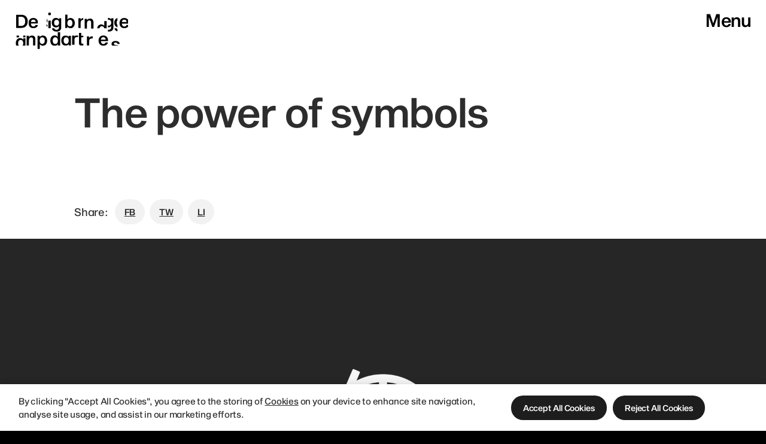

--- FILE ---
content_type: text/html; charset=utf-8
request_url: https://www.designbridge.com/insights/the-power-of-symbols?superunion=
body_size: 13993
content:
<!DOCTYPE html><html lang="en"><head><meta charSet="utf-8"/><title>Design Bridge and Partners | The power of symbols</title><meta name="description" content="Superunion description"/><meta name="robots" content="index,follow"/><link rel="preload" href="/fonts/SequelSansForDesign/SequelSansforDesign-Regular.woff2" as="font" type="font/woff2" crossorigin="anonymous"/><link rel="preload" href="/fonts/SequelSansForDesign/SequelSansforDesign-Bold.woff2" as="font" type="font/woff2" crossorigin="anonymous"/><link rel="preload" href="/fonts/SequelSansForDesign/SequelSansforDesign-Hdline.woff2" as="font" type="font/woff2" crossorigin="anonymous"/><link rel="preconnect" href="https://player.vimeo.com"/><link rel="preconnect" href="https://www.videoindexer.ai"/><meta name="theme-color" content="#000000"/><meta name="msapplication-TileColor" content="#000000"/><link rel="icon" href="/favicon.ico?v=2"/><link rel="manifest" href="/manifest.json" crossorigin="use-credentials"/><meta name="mobile-web-app-capable" content="yes"/><meta name="apple-mobile-web-app-capable" content="yes"/><link rel="icon" type="image/png" sizes="32x32" href="/favicon-32x32.png"/><link rel="icon" type="image/png" sizes="16x16" href="/favicon-16x16.png"/><link rel="mask-icon" href="/safari-pinned-tab.svg" color="#000000"/><meta name="apple-mobile-web-app-status-bar-style" content="black-translucent"/><link rel="apple-touch-icon" sizes="180x180" href="/apple-icon-180x180.png"/><meta property="og:url" content=""/><meta property="og:type" content="website"/><meta property="og:title" content=""/><meta property="og:description" content=""/><meta property="og:image" content="https://storage.googleapis.com/designbridge-3c80-uploads/Insights_illustrations_grey_ALL_1920x1080_Insights_180418_Power_Of_Symbols_1920x1080_a2812f6906/Insights_illustrations_grey_ALL_1920x1080_Insights_180418_Power_Of_Symbols_1920x1080_a2812f6906.png"/><meta name="twitter:card" content="summary_large_image"/><meta property="twitter:domain" content=""/><meta property="twitter:url" content=""/><meta property="twitter:title" content="Design Bridge and Partners | The power of symbols"/><meta property="twitter:description" content="Superunion description"/><meta name="twitter:image" content="https://storage.googleapis.com/designbridge-3c80-uploads/Insights_illustrations_grey_ALL_1920x1080_Insights_180418_Power_Of_Symbols_1920x1080_a2812f6906/Insights_illustrations_grey_ALL_1920x1080_Insights_180418_Power_Of_Symbols_1920x1080_a2812f6906.png"/><meta name="viewport" content="width=device-width, initial-scale=1.0, shrink-to-fit=no,minimum-scale=1.0,maximum-scale=1.0,user-scalable=0, viewport-fit=cover"/><link rel="canonical" href=""/><link rel="alternate" hrefLang="en" href="/insights/the-power-of-symbols"/><link rel="alternate" hrefLang="zh-CN" href="/zh-CN/insights/the-power-of-symbols"/><link rel="alternate" hrefLang="es" href="/es/insights/the-power-of-symbols"/><link rel="alternate" hrefLang="pt-BR" href="/pt-BR/insights/the-power-of-symbols"/><link rel="alternate" hrefLang="x-default" href="/insights/the-power-of-symbols"/><meta name="next-head-count" content="38"/><noscript data-n-css=""></noscript><script defer="" nomodule="" src="/_next/static/chunks/polyfills-c67a75d1b6f99dc8.js"></script><script src="/_next/static/chunks/webpack-75a51c5cc242f4bb.js" defer=""></script><script src="/_next/static/chunks/framework-3fe34326565e0106.js" defer=""></script><script src="/_next/static/chunks/main-9d35a5d84ce0994c.js" defer=""></script><script src="/_next/static/chunks/pages/_app-bdf716aa705f2126.js" defer=""></script><script src="/_next/static/chunks/856-9dfaac2598223915.js" defer=""></script><script src="/_next/static/chunks/pages/%5BinsightType%5D/%5Bslug%5D-4c7aed85f03ce837.js" defer=""></script><script src="/_next/static/awLUsaZMAVmjH3meTj2FF/_buildManifest.js" defer=""></script><script src="/_next/static/awLUsaZMAVmjH3meTj2FF/_ssgManifest.js" defer=""></script><style data-styled="" data-styled-version="5.3.5">.iqCZvO{word-wrap:normal;}/*!sc*/
.iqCZvO h1,.iqCZvO h2,.iqCZvO h3{padding-top:96px;padding-bottom:32px;}/*!sc*/
@media (min-width:1025px) and (min-height:600px){.iqCZvO h1,.iqCZvO h2,.iqCZvO h3{padding-top:104px;}}/*!sc*/
.iqCZvO h1:first-child,.iqCZvO h2:first-child,.iqCZvO h3:first-child{padding-top:0;}/*!sc*/
.iqCZvO p{padding-bottom:1em;}/*!sc*/
.iqCZvO p:last-child{padding-bottom:0;}/*!sc*/
.iqCZvO p + ul,.iqCZvO p + ol,.iqCZvO p + blockquote{margin-top:14px;}/*!sc*/
.iqCZvO h4,.iqCZvO h5,.iqCZvO h6{padding-top:96px;padding-bottom:24px;}/*!sc*/
@media (min-width:1025px) and (min-height:600px){.iqCZvO h4,.iqCZvO h5,.iqCZvO h6{padding-top:104px;}}/*!sc*/
.iqCZvO h4:first-child,.iqCZvO h5:first-child,.iqCZvO h6:first-child{padding-top:0;}/*!sc*/
.iqCZvO ul{list-style-type:disc;font-weight:110;margin:32px 0 32px 16px;}/*!sc*/
.iqCZvO ol{list-style-type:decimal;margin:32px 0 32px 18px;}/*!sc*/
.iqCZvO li{padding:12px 0 0 16px;}/*!sc*/
.iqCZvO li:first-child{padding-top:0;}/*!sc*/
.iqCZvO blockquote{padding-left:32px;margin:32px 0;border-left:3px solid #000000;}/*!sc*/
.iqCZvO blockquote:first-child{margin-top:0;}/*!sc*/
.iqCZvO > video{width:100%;}/*!sc*/
data-styled.g3[id="sc-ca11f332-0"]{content:"iqCZvO,"}/*!sc*/
.cabwHa{color:inherit;-webkit-text-decoration:none;text-decoration:none;}/*!sc*/
data-styled.g4[id="sc-bc89c959-0"]{content:"cabwHa,"}/*!sc*/
.bqwBWL{display:-webkit-box;display:-webkit-flex;display:-ms-flexbox;display:flex;-webkit-flex-direction:column;-ms-flex-direction:column;flex-direction:column;}/*!sc*/
data-styled.g5[id="sc-c11c9a5-0"]{content:"bqwBWL,"}/*!sc*/
.mCGJW{position:relative;z-index:1;background-color:#000000;}/*!sc*/
data-styled.g8[id="sc-e4078a3e-0"]{content:"mCGJW,"}/*!sc*/
.iTiwUH{border-top:1px solid rgba(255,255,255,0.2);border-bottom:1px solid rgba(255,255,255,0.2);padding:41px 16px 56px;}/*!sc*/
@media (min-width:712px){.iTiwUH{padding:88px 124px 160px;}}/*!sc*/
data-styled.g9[id="sc-e4078a3e-1"]{content:"iTiwUH,"}/*!sc*/
.cgMRkO{color:#B1B1B1;padding:40px 16px 48px;}/*!sc*/
.cgMRkO h5{font-family:'Sequel Sans VFB1';font-style:normal;font-weight:110;font-size:13px;line-height:18px;}/*!sc*/
@media (min-width:712px){.cgMRkO{display:-webkit-box;display:-webkit-flex;display:-ms-flexbox;display:flex;-webkit-box-pack:justify;-webkit-justify-content:space-between;-ms-flex-pack:justify;justify-content:space-between;padding:16px 25px 20px;}}/*!sc*/
data-styled.g10[id="sc-e4078a3e-2"]{content:"cgMRkO,"}/*!sc*/
.hIWtyp{display:grid;grid-template-columns:repeat(4,1fr);margin-bottom:56px;}/*!sc*/
.hIWtyp h4,.hIWtyp time{text-transform:uppercase;}/*!sc*/
@media (min-width:712px){.hIWtyp{margin-bottom:80px;}}/*!sc*/
data-styled.g11[id="sc-e4078a3e-3"]{content:"hIWtyp,"}/*!sc*/
.bUbolB{display:grid;grid-row-gap:40px;}/*!sc*/
@media (min-width:712px){.bUbolB{grid-row-gap:0;grid-template-columns:repeat(4,1fr);}}/*!sc*/
data-styled.g12[id="sc-e4078a3e-4"]{content:"bUbolB,"}/*!sc*/
.fLBLPl{font-family:'Sequel Sans','Helvetica Neue',Helvetica,Arial,sans-serif;font-size:13px;line-height:1.538;font-weight:110;}/*!sc*/
@media (min-width:712px){.fLBLPl{font-size:15px;line-height:1.5328;}}/*!sc*/
@media (min-width:1025px) and (min-height:600px){}/*!sc*/
.fLBLPl h5{margin-bottom:2px;}/*!sc*/
data-styled.g13[id="sc-e4078a3e-5"]{content:"fLBLPl,"}/*!sc*/
.ctVftt{font-family:'Sequel Sans','Helvetica Neue',Helvetica,Arial,sans-serif;font-size:13px;line-height:1.538;font-weight:110;font-family:'Sequel Sans VFB1';margin-bottom:32px;}/*!sc*/
@media (min-width:712px){.ctVftt{font-size:15px;line-height:1.5328;}}/*!sc*/
@media (min-width:1025px) and (min-height:600px){}/*!sc*/
@media (min-width:712px){.ctVftt{font-style:normal;font-weight:110;font-size:13px;line-height:18px;display:-webkit-inline-box;display:-webkit-inline-flex;display:-ms-inline-flexbox;display:inline-flex;margin-bottom:0;}.ctVftt div:not(:last-child){margin-right:24px;}}/*!sc*/
data-styled.g14[id="sc-e4078a3e-6"]{content:"ctVftt,"}/*!sc*/
.dtdvNd{position:relative;z-index:10000;}/*!sc*/
data-styled.g17[id="sc-f7015af4-0"]{content:"dtdvNd,"}/*!sc*/
html,body,div,span,applet,object,iframe,h1,h2,h3,h4,h5,h6,p,blockquote,pre,a,abbr,acronym,address,big,cite,code,del,dfn,em,img,ins,kbd,q,s,samp,small,strike,strong,sub,sup,tt,var,b,u,i,center,dl,dt,dd,ol,ul,li,fieldset,form,label,legend,table,caption,tbody,tfoot,thead,tr,th,td,article,aside,canvas,details,embed,figure,figcaption,footer,header,hgroup,menu,nav,output,ruby,section,summary,time,mark,audio,video{margin:0;padding:0;border:0;font-size:100%;font:inherit;vertical-align:baseline;}/*!sc*/
article,aside,details,figcaption,figure,footer,header,hgroup,menu,nav,section{display:block;}/*!sc*/
a{-webkit-text-decoration:none;text-decoration:none;}/*!sc*/
ol,ul{list-style:none;}/*!sc*/
blockquote,q{quotes:none;}/*!sc*/
blockquote:before,blockquote:after,q:before,q:after{content:'';content:none;}/*!sc*/
table{border-collapse:collapse;border-spacing:0;}/*!sc*/
*{box-sizing:border-box;margin:0;padding:0;-webkit-user-select:text;-moz-user-select:text;-ms-user-select:text;user-select:text;font-feature-settings:'liga';-webkit-font-smoothing:antialiased;-moz-osx-font-smoothing:grayscale;}/*!sc*/
::selection{background:#FFFFFF;color:#000000;text-shadow:none;}/*!sc*/
::-moz-selection{background:#FFFFFF;color:#000000;text-shadow:none;}/*!sc*/
html,body{width:100%;height:-webkit-min-content;height:-moz-min-content;height:min-content;}/*!sc*/
html{font-size:0.29333333333333333vw;overflow-x:hidden;-webkit-scrollbar-width:none;-moz-scrollbar-width:none;-ms-scrollbar-width:none;scrollbar-width:none;-ms-overflow-style:-ms-autohiding-scrollbar;}/*!sc*/
@media (max-height:600px){html{font-size:0.0525vw;}}/*!sc*/
@media (min-width:712px){html{font-size:0.05vw;}}/*!sc*/
@media (min-width:1025px) and (min-height:600px){html{font-size:0.023809523809523808vw;}}/*!sc*/
@media (min-width:1025px) and (min-aspect-ratio:20 / 11){html{font-size:0.027vw;}}/*!sc*/
body{background:#000000;color:#FFFFFF;font-family:'Sequel Sans','Helvetica Neue',Helvetica,Arial,sans-serif;font-size:17px;line-height:1.412;font-weight:110;-webkit-letter-spacing:-0.01em;-moz-letter-spacing:-0.01em;-ms-letter-spacing:-0.01em;letter-spacing:-0.01em;}/*!sc*/
@media (min-width:712px){body{font-size:22px;line-height:1.318;}}/*!sc*/
@media (min-width:1025px) and (min-height:600px){}/*!sc*/
button,input,textarea,select{-webkit-appearance:none;background:none;font-family:inherit;border:none;color:inherit;font-size:inherit;font-weight:inherit;text-transform:inherit;border-radius:0;}/*!sc*/
input,textarea,select{outline:none;}/*!sc*/
svg{outline:none;display:block;}/*!sc*/
button,div,a,span{-webkit-tap-highlight-color:transparent;}/*!sc*/
a{color:inherit;}/*!sc*/
button{cursor:pointer;}/*!sc*/
.accessibility-focus :focus,.accessibility-focus button:focus{outline:auto 5px Highlight;outline:auto 5px -webkit-focus-ring-color;}/*!sc*/
data-styled.g21[id="sc-global-hwvXtK1"]{content:"sc-global-hwvXtK1,"}/*!sc*/
.gYpMjj{position:fixed;top:0;left:0;z-index:999999;pointer-events:none;-webkit-transform-origin:center;-ms-transform-origin:center;transform-origin:center;}/*!sc*/
data-styled.g22[id="sc-9dc363ac-0"]{content:"gYpMjj,"}/*!sc*/
.jOPHkY{display:grid;place-items:center;position:relative;width:120px;height:120px;background-color:#000000;border-radius:50%;image-rendering:smooth;}/*!sc*/
data-styled.g23[id="sc-9dc363ac-1"]{content:"jOPHkY,"}/*!sc*/
.fnuqno{font-family:'Sequel Sans','Helvetica Neue',Helvetica,Arial,sans-serif;font-size:22px;line-height:1.136;font-weight:135;color:#000000;position:relative;}/*!sc*/
@media (min-width:712px){.fnuqno{font-size:30px;line-height:1.2;}}/*!sc*/
@media (min-width:1025px) and (min-height:600px){}/*!sc*/
.fpjErB{font-family:'Sequel Sans','Helvetica Neue',Helvetica,Arial,sans-serif;font-size:44px;line-height:1.091;font-weight:135;color:#FFFFFF;position:relative;}/*!sc*/
@media (min-width:712px){.fpjErB{font-size:68px;line-height:1;}}/*!sc*/
@media (min-width:1025px) and (min-height:600px){}/*!sc*/
.jqPhzS{font-family:'Sequel Sans','Helvetica Neue',Helvetica,Arial,sans-serif;font-size:15px;line-height:1.5328;font-weight:110;color:#2A2A2A;position:relative;}/*!sc*/
@media (min-width:712px){.jqPhzS{font-size:18px;line-height:1.389;}}/*!sc*/
@media (min-width:1025px) and (min-height:600px){}/*!sc*/
.brmpDy{font-family:'Sequel Sans','Helvetica Neue',Helvetica,Arial,sans-serif;font-size:35px;line-height:1.0856;font-weight:135;color:#2A2A2A;position:relative;}/*!sc*/
@media (min-width:712px){.brmpDy{font-size:48px;line-height:1.0832;}}/*!sc*/
@media (min-width:1025px) and (min-height:600px){}/*!sc*/
.iAhghM{font-family:'Sequel Sans','Helvetica Neue',Helvetica,Arial,sans-serif;font-size:22px;line-height:1.136;font-weight:135;color:#FFFFFF;position:relative;}/*!sc*/
@media (min-width:712px){.iAhghM{font-size:30px;line-height:1.2;}}/*!sc*/
@media (min-width:1025px) and (min-height:600px){}/*!sc*/
.dhGGMF{font-family:'Sequel Sans','Helvetica Neue',Helvetica,Arial,sans-serif;font-size:13px;line-height:1.538;font-weight:110;color:#B1B1B1;position:relative;}/*!sc*/
@media (min-width:712px){.dhGGMF{font-size:15px;line-height:1.5328;}}/*!sc*/
@media (min-width:1025px) and (min-height:600px){}/*!sc*/
data-styled.g25[id="sc-2dee4e19-0"]{content:"fnuqno,fpjErB,jqPhzS,brmpDy,iAhghM,dhGGMF,"}/*!sc*/
.kxWcll{width:-webkit-fit-content;width:-moz-fit-content;width:fit-content;position:absolute;-webkit-filter:invert(100%);filter:invert(100%);height:56px;top:9px;left:7px;}/*!sc*/
.kxWcll svg{width:auto !important;}/*!sc*/
@media (min-width:712px){.kxWcll{height:75px;top:13px;left:14px;}}/*!sc*/
data-styled.g46[id="sc-6d7a3358-1"]{content:"kxWcll,"}/*!sc*/
.elngWt{width:100%;position:fixed;top:0;left:0;z-index:1000;}/*!sc*/
data-styled.g47[id="sc-d7e93793-0"]{content:"elngWt,"}/*!sc*/
.jqAoco{display:-webkit-box;display:-webkit-flex;display:-ms-flexbox;display:flex;-webkit-box-pack:justify;-webkit-justify-content:space-between;-ms-flex-pack:justify;justify-content:space-between;padding:12px 16px;}/*!sc*/
@media (min-width:1025px) and (min-height:600px){.jqAoco{padding:16px 25px;}}/*!sc*/
data-styled.g48[id="sc-d7e93793-1"]{content:"jqAoco,"}/*!sc*/
.coqORV{min-width:50%;cursor:pointer;}/*!sc*/
data-styled.g53[id="sc-d7e93793-6"]{content:"coqORV,"}/*!sc*/
.bRwHlf{display:-webkit-box;display:-webkit-flex;display:-ms-flexbox;display:flex;cursor:pointer;}/*!sc*/
@media (min-width:1025px) and (min-height:600px){.bRwHlf *:hover{-webkit-transition:color 0.4s ease-in-out;transition:color 0.4s ease-in-out;color:#FF1A9A;}}/*!sc*/
data-styled.g54[id="sc-d7e93793-7"]{content:"bRwHlf,"}/*!sc*/
.bnvDsA{width:100%;height:100%;min-height:calc(var(--vh,1vh) * 100);position:relative;background-color:#FFFFFF;}/*!sc*/
data-styled.g86[id="sc-21cb550f-0"]{content:"bnvDsA,"}/*!sc*/
.boiKDF > *{color:#2D2D2D !important;}/*!sc*/
data-styled.g197[id="sc-cc9a0796-1"]{content:"boiKDF,"}/*!sc*/
.koPExo{max-width:50%;display:-webkit-box;display:-webkit-flex;display:-ms-flexbox;display:flex;-webkit-box-pack:center;-webkit-justify-content:center;-ms-flex-pack:center;justify-content:center;width:100%;padding:56px 0 80px 0;background-color:#F2F2F2;}/*!sc*/
.koPExo:hover{background-color:#E3E3E3;}/*!sc*/
.koPExo:first-child{border-bottom:1px solid #E3E3E3;}/*!sc*/
@media (min-width:1025px) and (min-height:600px){.koPExo:first-child{border:none;}}/*!sc*/
@media (min-width:1025px) and (min-height:600px){.koPExo{padding:72px 0 130px 0;}}/*!sc*/
data-styled.g377[id="sc-c7ce4e9c-0"]{content:"koPExo,"}/*!sc*/
.iaHGpb{display:-webkit-box;display:-webkit-flex;display:-ms-flexbox;display:flex;-webkit-flex-direction:column;-ms-flex-direction:column;flex-direction:column;padding:0 16px;}/*!sc*/
.iaHGpb p:last-child{margin-top:8px;}/*!sc*/
@media (min-width:1025px) and (min-height:600px){.iaHGpb{padding:0 138px 0 124px;}.iaHGpb p:last-child{margin-top:16px;}}/*!sc*/
data-styled.g378[id="sc-c7ce4e9c-1"]{content:"iaHGpb,"}/*!sc*/
.eMMQZQ{position:relative;grid-column:1/ -1;}/*!sc*/
data-styled.g393[id="sc-5fe2aa6d-0"]{content:"eMMQZQ,"}/*!sc*/
.cQlWZe{margin-bottom:32px;width:100%;min-width:100%;aspect-ratio:16/9;object-position:top;object-fit:cover;}/*!sc*/
@media (min-width:1025px) and (min-height:600px){.cQlWZe{margin-bottom:72px;}}/*!sc*/
data-styled.g394[id="sc-5fe2aa6d-1"]{content:"cQlWZe,"}/*!sc*/
.eprWKJ{grid-column:2/ -2;display:-webkit-box;display:-webkit-flex;display:-ms-flexbox;display:flex;-webkit-flex-direction:column;-ms-flex-direction:column;flex-direction:column;margin-bottom:32px;margin-left:16px;font-family:'Sequel Sans','Helvetica Neue',Helvetica,Arial,sans-serif;font-size:15px;line-height:1.5328;font-weight:110;}/*!sc*/
@media (min-width:712px){.eprWKJ{font-size:18px;line-height:1.389;}}/*!sc*/
@media (min-width:1025px) and (min-height:600px){}/*!sc*/
@media (min-width:1025px) and (min-height:600px){.eprWKJ{position:absolute;bottom:-32px;margin-left:124px;-webkit-transform:translateY(100%);-ms-transform:translateY(100%);transform:translateY(100%);grid-column:2/ 4;}}/*!sc*/
data-styled.g395[id="sc-5fe2aa6d-2"]{content:"eprWKJ,"}/*!sc*/
.bZQZGM{color:#949494;}/*!sc*/
data-styled.g397[id="sc-5fe2aa6d-4"]{content:"bZQZGM,"}/*!sc*/
.lgbscj{grid-column:1/ -1;margin-bottom:64px;word-wrap:normal;}/*!sc*/
@media (min-width:1025px) and (min-height:600px){.lgbscj{grid-column:1/ -1;margin-bottom:96px;}}/*!sc*/
.lgbscj p,.lgbscj ul,.lgbscj ol,.lgbscj li,.lgbscj h1,.lgbscj h2,.lgbscj h3,.lgbscj h4,.lgbscj h5,.lgbscj blockquote{grid-column:2/-2;}/*!sc*/
@media (min-width:1025px) and (min-height:600px){.lgbscj p,.lgbscj ul,.lgbscj ol,.lgbscj li,.lgbscj h1,.lgbscj h2,.lgbscj h3,.lgbscj h4,.lgbscj h5,.lgbscj blockquote{grid-column:5/-5;}}/*!sc*/
@media (min-width:1025px) and (min-height:600px){.lgbscj p:has(img):last-child{margin-bottom:0;}}/*!sc*/
@media (min-width:1025px) and (min-height:600px){.lgbscj p:has(video):last-child{margin-bottom:0;}}/*!sc*/
@media (min-width:1025px) and (min-height:600px){.lgbscj p:has(img){margin-bottom:64px;grid-column:3/ -3;}}/*!sc*/
@media (min-width:1025px) and (min-height:600px){.lgbscj p:has(video){margin-bottom:64px;grid-column:3/ -3;}}/*!sc*/
.lgbscj img{width:100%;}/*!sc*/
.lgbscj p + h1,.lgbscj p + h2,.lgbscj p + h3{padding-bottom:94px;}/*!sc*/
.lgbscj h1,.lgbscj h2,.lgbscj h3{font-family:'Sequel Sans','Helvetica Neue',Helvetica,Arial,sans-serif;font-size:35px;line-height:1.0856;font-weight:135;padding-bottom:48px;}/*!sc*/
@media (min-width:712px){.lgbscj h1,.lgbscj h2,.lgbscj h3{font-size:48px;line-height:1.0832;}}/*!sc*/
@media (min-width:1025px) and (min-height:600px){}/*!sc*/
@media (min-width:1025px) and (min-height:600px){.lgbscj h1,.lgbscj h2,.lgbscj h3{padding-bottom:72px;}}/*!sc*/
.lgbscj p{font-family:'Sequel Sans','Helvetica Neue',Helvetica,Arial,sans-serif;font-size:17px;line-height:1.412;font-weight:110;-webkit-letter-spacing:-0.01em;-moz-letter-spacing:-0.01em;-ms-letter-spacing:-0.01em;letter-spacing:-0.01em;padding-bottom:1em;}/*!sc*/
@media (min-width:712px){.lgbscj p{font-size:22px;line-height:1.318;}}/*!sc*/
@media (min-width:1025px) and (min-height:600px){}/*!sc*/
.lgbscj p:last-child{padding-bottom:0;}/*!sc*/
.lgbscj p + ul,.lgbscj p + ol{margin-top:14px;}/*!sc*/
.lgbscj p + h4,.lgbscj p + h5,.lgbscj p + h6{padding-top:calc(64px - 1em);}/*!sc*/
.lgbscj h4,.lgbscj h5,.lgbscj h6{font-family:'Sequel Sans','Helvetica Neue',Helvetica,Arial,sans-serif;font-size:28px;line-height:1.143;font-weight:135;padding-top:64px;padding-bottom:24px;}/*!sc*/
@media (min-width:712px){.lgbscj h4,.lgbscj h5,.lgbscj h6{font-size:40px;line-height:1.125;}}/*!sc*/
@media (min-width:1025px) and (min-height:600px){}/*!sc*/
.lgbscj h4:first-child,.lgbscj h5:first-child,.lgbscj h6:first-child{padding-top:0;}/*!sc*/
.lgbscj blockquote + blockquote{margin-top:0;}/*!sc*/
.lgbscj ul{list-style-type:disc;font-weight:300;margin:32px 0 32px 16px;}/*!sc*/
.lgbscj ul li{font-weight:110;}/*!sc*/
.lgbscj ol{list-style-type:decimal;margin:32px 0 32px 18px;}/*!sc*/
.lgbscj li{padding:12px 0 0 16px;}/*!sc*/
.lgbscj li:first-child{padding-top:0;}/*!sc*/
.lgbscj blockquote{padding-left:32px;margin-top:calc(40px - 1em);margin-bottom:40px;border-left:3px solid #000000;}/*!sc*/
@media (min-width:1025px) and (min-height:600px){.lgbscj blockquote{width:calc(100% + 40px);margin-top:calc(56px - 1em);margin-bottom:56px;padding-left:40px;}}/*!sc*/
.lgbscj blockquote p:first-child{margin-top:0;margin-bottom:32px;padding-bottom:0;}/*!sc*/
.lgbscj blockquote p:nth-child(2){font-family:'Sequel Sans','Helvetica Neue',Helvetica,Arial,sans-serif;font-size:15px;line-height:1.5328;font-weight:110;}/*!sc*/
@media (min-width:712px){.lgbscj blockquote p:nth-child(2){font-size:18px;line-height:1.389;}}/*!sc*/
@media (min-width:1025px) and (min-height:600px){}/*!sc*/
.lgbscj > video{width:100%;}/*!sc*/
.lgbscj blockquote + p:has(img){margin-top:8px;margin-bottom:64px;}/*!sc*/
@media (min-width:1025px) and (min-height:600px){.lgbscj blockquote + p:has(img){margin-bottom:96px;}}/*!sc*/
.lgbscj strong{font-weight:135;}/*!sc*/
data-styled.g399[id="sc-78c278-0"]{content:"lgbscj,"}/*!sc*/
.fVpOpa{display:grid;grid-template-columns: [out-left] 16px repeat(12,[content] minmax(0px,1fr)) [out-right] 16px;color:#2D2D2D;}/*!sc*/
@media (min-width:1025px) and (min-height:600px){.fVpOpa{grid-template-columns:[out-left] 124px repeat(12,[content] minmax(0px,1fr)) [out-right] 124px;}}/*!sc*/
data-styled.g400[id="sc-78c278-1"]{content:"fVpOpa,"}/*!sc*/
.bVFNih{display:-webkit-box;display:-webkit-flex;display:-ms-flexbox;display:flex;-webkit-align-items:center;-webkit-box-align:center;-ms-flex-align:center;align-items:center;}/*!sc*/
data-styled.g402[id="sc-2a42d749-0"]{content:"bVFNih,"}/*!sc*/
.gAViwv{display:-webkit-box;display:-webkit-flex;display:-ms-flexbox;display:flex;-webkit-align-items:center;-webkit-box-align:center;-ms-flex-align:center;align-items:center;}/*!sc*/
data-styled.g403[id="sc-2a42d749-1"]{content:"gAViwv,"}/*!sc*/
.jrdaeE{font-family:'Sequel Sans','Helvetica Neue',Helvetica,Arial,sans-serif;font-size:15px;line-height:1.5328;font-weight:110;margin-right:12px;}/*!sc*/
@media (min-width:712px){.jrdaeE{font-size:18px;line-height:1.389;}}/*!sc*/
@media (min-width:1025px) and (min-height:600px){}/*!sc*/
data-styled.g404[id="sc-2a42d749-2"]{content:"jrdaeE,"}/*!sc*/
.hMBeeg{font-family:'Sequel Sans','Helvetica Neue',Helvetica,Arial,sans-serif;font-size:13px;line-height:1.538;font-weight:135;padding:10px 16px;margin-right:8px;border-radius:33px;background-color:#F2F2F2;cursor:pointer;}/*!sc*/
@media (min-width:712px){.hMBeeg{font-size:15px;line-height:1.467;}}/*!sc*/
@media (min-width:1025px) and (min-height:600px){}/*!sc*/
.hMBeeg:last-child{margin-right:0;}/*!sc*/
.hMBeeg:hover{background-color:#DDD;}/*!sc*/
data-styled.g405[id="sc-2a42d749-3"]{content:"hMBeeg,"}/*!sc*/
.ibeahL{padding:247px 0 0 0;display:grid;grid-template-columns: [out-left] 16px repeat(12,[content] minmax(0px,1fr)) [out-right] 16px;color:#2D2D2D;}/*!sc*/
@media (min-width:1025px) and (min-height:600px){.ibeahL{grid-template-columns:[out-left] 124px repeat(12,[content] minmax(0px,1fr)) [out-right] 124px;}}/*!sc*/
@media (min-width:712px){.ibeahL{padding:153px 0 0 0;}}/*!sc*/
.ibeahL em{font-style:italic;}/*!sc*/
.ibeahL a{-webkit-text-decoration:underline;text-decoration:underline;}/*!sc*/
.ibeahL *::selection{background:#000000;color:#FFFFFF;text-shadow:none;}/*!sc*/
.ibeahL *::-moz-selection{background:#000000;color:#FFFFFF;text-shadow:none;}/*!sc*/
data-styled.g417[id="sc-6c0f96c6-0"]{content:"ibeahL,"}/*!sc*/
.xkpXC{margin-bottom:102px;grid-column:2/-2;}/*!sc*/
@media (min-width:712px){.xkpXC{grid-column:content 1/out-right;}}/*!sc*/
@media (min-width:1025px) and (min-height:600px){.xkpXC{grid-column:content 1/content 10;margin-bottom:112px;}}/*!sc*/
data-styled.g418[id="sc-6c0f96c6-1"]{content:"xkpXC,"}/*!sc*/
.iNiOK{color:#2D2D2D;}/*!sc*/
data-styled.g419[id="sc-6c0f96c6-2"]{content:"iNiOK,"}/*!sc*/
.klnqis{grid-column:2/ -2;margin-bottom:24px;}/*!sc*/
data-styled.g421[id="sc-6c0f96c6-4"]{content:"klnqis,"}/*!sc*/
.bGhEjw{grid-column:2/ -2;margin-bottom:24px;-webkit-flex-direction:column;-ms-flex-direction:column;flex-direction:column;-webkit-align-items:flex-start !important;-webkit-box-align:flex-start !important;-ms-flex-align:flex-start !important;align-items:flex-start !important;margin-bottom:64px;}/*!sc*/
@media (min-width:1025px) and (min-height:600px){.bGhEjw{grid-column:5/-5;margin-bottom:161px;}}/*!sc*/
.bGhEjw a:first-child{margin-left:0;}/*!sc*/
.bGhEjw .sc-2a42d749-2{font-family:'Sequel Sans','Helvetica Neue',Helvetica,Arial,sans-serif;font-size:18px;line-height:1.389;font-weight:135;margin-bottom:20px;}/*!sc*/
@media (min-width:712px){.bGhEjw .sc-2a42d749-2{font-size:22px;line-height:1.318;}}/*!sc*/
@media (min-width:1025px) and (min-height:600px){}/*!sc*/
data-styled.g422[id="sc-6c0f96c6-5"]{content:"bGhEjw,"}/*!sc*/
.blEBpB{grid-column:1/ -1;display:-webkit-box;display:-webkit-flex;display:-ms-flexbox;display:flex;-webkit-flex-direction:column;-ms-flex-direction:column;flex-direction:column;}/*!sc*/
@media (min-width:712px){.blEBpB{-webkit-flex-direction:row;-ms-flex-direction:row;flex-direction:row;}}/*!sc*/
data-styled.g423[id="sc-6c0f96c6-6"]{content:"blEBpB,"}/*!sc*/
</style></head><body><div id="__next"><style>
  @font-face {
    font-family: 'Sequel Sans';
    font-weight: 70;
    font-style: normal;
    font-display: swap;
    src: url('/fonts/SequelSansForDesign/SequelSansforDesign-Light.woff2') format('woff2'),
      url('/fonts/SequelSansForDesign/SequelSansforDesign-Light.woff') format('woff');
  }

  @font-face {
    font-family: 'Sequel Sans';
    font-weight: 135;
    font-style: normal;
    font-display: swap;
    src: url('/fonts/SequelSansForDesign/SequelSansforDesign-Bold.woff2') format('woff2'),
      url('/fonts/SequelSansForDesign/SequelSansforDesign-Bold.woff') format('woff');
  }

  @font-face {
    font-family: 'Sequel Sans';
    font-weight: 110;
    font-style: normal;
    font-display: swap;
    src: url('/fonts/SequelSansForDesign/SequelSansforDesign-Regular.woff2') format('woff2'),
      url('/fonts/SequelSansForDesign/SequelSansforDesign-Regular.woff') format('woff');
  }

  @font-face {
    font-family: 'Sequel Sans';
    font-weight: 150;
    font-style: normal;
    font-display: swap;
    src: url('/fonts/SequelSansForDesign/SequelSansforDesign-Hdline.woff2') format('woff2'),
      url('/fonts/SequelSansForDesign/SequelSansforDesign-Hdline.woff') format('woff');
  }

  @font-face {
    font-family: 'Sequel Sans';
    font-weight: 135;
    font-style: italic;
    font-display: swap;
    src: url('/fonts/SequelSansForDesign/SequelSansforDesign-Italic.woff2') format('woff2'),
      url('/fonts/SequelSansForDesign/SequelSansforDesign-Italic.woff') format('woff');
  }

  @font-face {
    font-family: 'Sequel Sans VFB1';
    font-weight: 110;
    font-style: normal;
    font-display: swap;
    src: url('/fonts/SequelSans/SequelSansVFC1Headline_normal_normal.woff2') format('woff2'),
      url('/fonts/SequelSans/SequelSansVFC1Headline_normal_normal.woff') format('woff');
  }

  @font-face {
    font-family: 'Sequel Sans VFC1';
    font-weight: 135;
    font-style: normal;
    font-display: swap;
    src: url('/fonts/SequelSans/SequelSansVFC1Headline_normal_normal.woff2') format('woff2'),
      url('/fonts/SequelSans/SequelSansVFC1Headline_normal_normal.woff') format('woff');
  }

  // NotoSans

  // @font-face {
  //   font-family: 'Noto Sans SC';
  //   font-weight: 70;
  //   font-style: normal;
  //   font-display: swap;
  //   src: url('/fonts/Noto_Sans_SC/NotoSansSC-Light.otf') format('opentype');
  // }

  // @font-face {
  //   font-family: 'Noto Sans SC';
  //   font-weight: 135;
  //   font-style: normal;
  //   font-display: swap;
  //   src: url('/fonts/Noto_Sans_SC/NotoSansSC-Bold.otf') format('opentype');
  // }

  // @font-face {
  //   font-family: 'Noto Sans SC';
  //   font-weight: 110;
  //   font-style: normal;
  //   font-display: swap;
  //   src: url('/fonts/Noto_Sans_SC/NotoSansSC-Regular.otf') format('opentype');
  // }

  // @font-face {
  //   font-family: 'Noto Sans SC';
  //   font-weight: 150;
  //   font-style: normal;
  //   font-display: swap;
  //   src: url('/fonts/Noto_Sans_SC/NotoSansSC-Black.otf') format('opentype');
  // }

  // OppoSans

  @font-face {
    font-family: 'OPPO Sans';
    font-weight: 70;
    font-style: normal;
    font-display: swap;
    src: url('/fonts/opposans/OPPOSans-L/OPPOSans-L-2.ttf') format('truetype');
  }

  @font-face {
    font-family: 'OPPO Sans';
    font-weight: 110;
    font-style: normal;
    font-display: swap;
    src: url('/fonts/opposans/OPPOSans-R/OPPOSans-R-2.ttf') format('truetype');
  }

  @font-face {
    font-family: 'OPPO Sans';
    font-weight: 135;
    font-style: normal;
    font-display: swap;
    src: url('/fonts/opposans/OPPOSans-B/OPPOSans-B-2.ttf') format('truetype');
  }

  @font-face {
    font-family: 'OPPO Sans';
    font-weight: 150;
    font-style: normal;
    font-display: swap;
    src: url('/fonts/opposans/OPPOSans-H/OPPOSans-H-2.ttf') format('truetype');
  }
</style><div class="sc-f7015af4-0 dtdvNd"></div><div class="sc-21cb550f-0 bnvDsA"><header class="sc-d7e93793-0 elngWt"><div id="header_container" class="sc-d7e93793-1 jqAoco"><div class="sc-d7e93793-6 coqORV"><div class="sc-6d7a3358-0 kXyQld" style="opacity:0.5"><div class="sc-6d7a3358-1 kxWcll"></div></div></div><div tabindex="0" class="sc-d7e93793-7 bRwHlf" style="opacity:0"><h4 color="black" class="sc-2dee4e19-0 fnuqno">Menu</h4></div></div></header><main id="layout-content" class="sc-21cb550f-1 eDOQUR" style="opacity:1;transform:none"><div class="sc-cecffb1a-0 hcyxCH" style="opacity:0"><div class="sc-6c0f96c6-0 ibeahL" style="opacity:0;transform:translateX(50rem) translateZ(0)"><section class="sc-6c0f96c6-1 xkpXC"><div class="sc-cc9a0796-0 jRQhFk sc-6c0f96c6-2 iNiOK"><div class="sc-cc9a0796-1 boiKDF"><h2 color="white" class="sc-2dee4e19-0 fpjErB">The power of symbols</h2></div></div></section><div class="sc-2a42d749-0 bVFNih sc-6c0f96c6-4 klnqis"><div class="sc-2a42d749-2 jrdaeE">Share<!-- -->:</div><div class="sc-2a42d749-1 gAViwv"><a target="_blank" class="sc-2a42d749-3 hMBeeg">FB</a><a target="_blank" class="sc-2a42d749-3 hMBeeg">TW</a><a target="_blank" class="sc-2a42d749-3 hMBeeg">LI</a></div></div><div class="sc-5fe2aa6d-0 eMMQZQ"><img src="https://storage.googleapis.com/designbridge-3c80-uploads/Insights_illustrations_grey_ALL_1920x1080_Insights_180418_Power_Of_Symbols_1920x1080_a2812f6906/Insights_illustrations_grey_ALL_1920x1080_Insights_180418_Power_Of_Symbols_1920x1080_a2812f6906.png" class="sc-5fe2aa6d-1 cQlWZe"/><div class="sc-5fe2aa6d-2 eprWKJ"><div class="sc-5fe2aa6d-3 JXhKd"><span class="sc-5fe2aa6d-4 bZQZGM">Words by </span><span class="sc-5fe2aa6d-5 hWFutP">Andi Davids</span></div><div class="sc-5fe2aa6d-3 JXhKd"><span class="sc-5fe2aa6d-4 bZQZGM">Date </span><span class="sc-5fe2aa6d-5 hWFutP">2018-04-18</span></div></div></div><div class="sc-78c278-0 lgbscj"><div class="sc-ca11f332-0 iqCZvO sc-78c278-1 fVpOpa"><p>Dr Alex Gordon, founder and CEO of cultural insight agency <a href="http://www.signsalad.com/" target="_blank">Sign Salad</a>, argued in a masterclass at the Museum of Brands last week that the method’s ability help to marketers navigate subjectivity is a bloody useful tool in branding. Here’s why.</p><h4 id="we-are-all-semioticians">We are all semioticians</h4><p>Decoding and interpreting signs is something we all do instinctively, whether or not it’s intended. If you see someone smile, you’re likely to assume they’re not a threat. If you spot balloons on a door, there’s a good chance a party is going on inside. Semiotics is a technique for understanding how meaning is created and communicated. Knowing the cultural codes and narratives familiar to your audiences allows you to develop appropriate visual and linguistic cues, and ultimately build more resonant brands.</p><h4 id="relevance-is-relative">Relevance is relative</h4><p>Brand purpose tends to ladder up to the highest benefit, identifying and attempting to satisfy fundamental human needs like freedom, belonging, pleasure or happiness. But happiness looks very different to the parents of a young family in the UK than it does to a university student in India. The challenge lies in context. Culture is shared subjectivity. It acts as invisible and unconscious filter, and can lead to multiple interpretations of the same stimulus. While there’s no guarantee misinterpretation won’t happen, semiotics can minimise the risk.</p><h4 id="meaning-is-in-the-details">Meaning is in the details</h4><p>Semiotics can help brands borrow cues from one category to transfer meaning to another. Speed Stick antiperspirant adopted the visual cues for ‘speed’ seen in the media and sports that appealed to its target demographic: 18 to 35-year-old men. Doing so transformed the brand from an unemotional, detergent-like product to a powerful aid to masculine dynamism. The consideration of small things – the use of a specific colour, a particular turn of phrase – might not seem fundamental, but it’s essential to get them right.</p><h4 id="brands-are-cultural-objects">Brands are cultural objects</h4><p>Like all artefacts, brands have cultural currency. They are invested with meaning that goes beyond logos or packaging, telling stories about consumers and society as a whole. Semiotics tracks the way cultural expectations change over time, identifying symbols that reflect evolving social conditions. Take dairy. Prized for its high calcium content, it dominated the milk category, capitalising on codes such as wholesomeness and nostalgia. But as definitions of ‘healthy’ changed over time, new entrants such as soy and nut milks captured market share and introduced emergent, more rebellious cultural codes to the sector. Semiotics can help you maintain competitiveness, providing a platform to review your brand strategy and identity as shifts happen.</p><h4 id="authenticity-is-key">Authenticity is key</h4><p>The strongest brands often create competitive advantage by introducing new myths that contradict current category and cultural perceptions. But to succeed, they need to feel authentic. In response to shifting perceptions about sugary drinks, Coca-Cola launched ‘Coke Life’. The green labelled cola used natural sweeteners and was marketed around healthy lifestyles, a claim the brand had difficulty owning. The product saw dismal sales and was discontinued in the UK in 2017. Coca-Cola has begun adopting more subtle ‘natural’ cues with the introduction of fruit flavoured cola and woodprint-like graphics. Its success has yet to be proven, but the move feels truer to the brand.</p><p>Semiotics gives marketers insight into audience expectations so they can develop signs and symbols accordingly. It helps brands fulfil their roles as social objects, increasing relevance with consumers and competitive advantage against competitors. Rather than a weakness, subjectivity is a great opportunity. Semiotics can help us navigate cultural codes and develop more meaningful brands, something that just isn’t possible from data alone.</p></div></div><div class="sc-2a42d749-0 bVFNih sc-6c0f96c6-5 bGhEjw"><div class="sc-2a42d749-2 jrdaeE">Share<!-- -->:</div><div class="sc-2a42d749-1 gAViwv"><a target="_blank" class="sc-2a42d749-3 hMBeeg">FB</a><a target="_blank" class="sc-2a42d749-3 hMBeeg">TW</a><a target="_blank" class="sc-2a42d749-3 hMBeeg">LI</a></div></div><div class="sc-6c0f96c6-6 blEBpB"><a href="/insights/one-story-many-voices" class="sc-c7ce4e9c-0 koPExo"><div class="sc-c7ce4e9c-1 iaHGpb"><p color="codGrayHover" class="sc-2dee4e19-0 jqPhzS">Previous article</p><h2 color="codGrayHover" class="sc-2dee4e19-0 brmpDy">One story, many voices</h2></div></a><a href="/insights/ten-behaviours-of-creative-companies" class="sc-c7ce4e9c-0 koPExo"><div class="sc-c7ce4e9c-1 iaHGpb"><p color="codGrayHover" class="sc-2dee4e19-0 jqPhzS">Click for next article</p><h2 color="codGrayHover" class="sc-2dee4e19-0 brmpDy">The ten behaviours of creative companies</h2></div></a></div></div></div></main><footer class="sc-e4078a3e-0 mCGJW"><div class="sc-e4078a3e-1 iTiwUH"><div class="sc-e4078a3e-3 hIWtyp"><time color="white" class="sc-2dee4e19-0 iAhghM">00:00</time></div><div class="sc-e4078a3e-4 bUbolB"><article class="sc-e4078a3e-5 fLBLPl"><div><a tabindex="0" title="/about" href="/about" class="sc-bc89c959-0 cabwHa">About</a></div></article><article class="sc-e4078a3e-5 fLBLPl"><h5 color="silverChalice" class="sc-2dee4e19-0 dhGGMF">Address</h5></article><article class="sc-e4078a3e-5 fLBLPl"><h5 color="silverChalice" class="sc-2dee4e19-0 dhGGMF">Contact</h5><div><a tabindex="0" title="tel:" href="tel:" class="sc-bc89c959-0 cabwHa"></a></div><div><a tabindex="0" title="mailto:" href="mailto:" class="sc-bc89c959-0 cabwHa"></a></div></article><article class="sc-e4078a3e-5 fLBLPl"><div class="sc-c11c9a5-0 bqwBWL"></div></article><article class="sc-e4078a3e-5 fLBLPl"></article></div></div><div class="sc-e4078a3e-2 cgMRkO"><div class="sc-e4078a3e-6 ctVftt"></div><h5 color="silverChalice" class="sc-2dee4e19-0 dhGGMF"></h5></div></footer></div><div style="mix-blend-mode:difference;transform:none" class="sc-9dc363ac-0 gYpMjj"><div class="sc-9dc363ac-1 jOPHkY"></div></div></div><script id="__NEXT_DATA__" type="application/json">{"props":{"pageProps":{"initialCopy":{"head":{"__typename":"ComponentComponentsHead","title":"Design Bridge and Partners | The power of symbols","description":"Superunion description","ogType":"website","ogTitle":null,"ogDescription":null,"ogImage":{"__typename":"UploadFile","url":"https://storage.googleapis.com/designbridge-3c80-uploads/Insights_illustrations_grey_ALL_1920x1080_Insights_180418_Power_Of_Symbols_1920x1080_a2812f6906/Insights_illustrations_grey_ALL_1920x1080_Insights_180418_Power_Of_Symbols_1920x1080_a2812f6906.png"}},"global":{},"globalSettings":{"__typename":"SharedCopy","global":{},"buttonsHoverColor":null,"buttonsHoverDefaultColors":"poppingPink","copiedText":"Copied!"},"redirectPopup":{"__typename":"RedirectPopup","redirectContent":[{"__typename":"ComponentComponentsRedirectContent","headingText":"Superunion and Design Bridge come together to create Design Bridge and Partners. Redefining what design is and what design can do for brands, businesses, people and the planet. We are a revolutionary design partnership.","button1Label":"","button1Href":"","continueButtonLabel":"Continue to site","query":"?superunion","isVisibleOnLoad":false,"fixedVisibility":false},{"__typename":"ComponentComponentsRedirectContent","headingText":"Design Bridge and Superunion come together to create Design Bridge and Partners. Redefining what design is and what design can do for brands, businesses, people and the planet. We are a revolutionary design partnership.","button1Label":null,"button1Href":null,"continueButtonLabel":"Continue to site","query":null,"isVisibleOnLoad":false,"fixedVisibility":false}]},"cookieBar":{"__typename":"CookieBar","buttonTextAccept":"Accept All Cookies","buttonTextReject":"Reject All Cookies","necessaryCookieLabel":"Strictly necessary","functionalityCookieLabel":"Functionality","analyticsCookieLabel":"Analytics","mainCopy":"By clicking \"Accept All Cookies\", you agree to the storing of \u003ca href=\"/cookies\" target=\"_blank\" rel=\"noopener\"\u003eCookies\u003c/a\u003e on your device to enhance site navigation, analyse site usage, and assist in our marketing efforts. "},"navbar":{"__typename":"Navbar","hamburgerLabelOpen":"Menu","hamburgerLabelClose":"Close","navLinks":[{"__typename":"ComponentSubComponentsNavLink","id":"1","href":"/about","label":"About","headerText":"Design"},{"__typename":"ComponentSubComponentsNavLink","id":"2","href":"/work","label":"Work","headerText":"Design"},{"__typename":"ComponentSubComponentsNavLink","id":"3","href":"/insights","label":"Insights","headerText":"Design"},{"__typename":"ComponentSubComponentsNavLink","id":"5","href":"/contact","label":"Contact","headerText":"Design"},{"__typename":"ComponentSubComponentsNavLink","id":"4","href":"/join","label":"Join","headerText":"Design"}],"searchInputText":"Search...","searchNoResultsMessage":"No results","emailTile":[{"__typename":"ComponentSubComponentsEmailTile","title":"Hire us","email":"hello@designbridge.com"},{"__typename":"ComponentSubComponentsEmailTile","title":"Join us","email":"careers@designbridge.com"},{"__typename":"ComponentSubComponentsEmailTile","title":"Talk about us","email":"media@designbridge.com"}],"hoveredText":"Design","homePageNavLinks":[{"__typename":"ComponentSubComponentsNavLink","id":"1076","href":"/about","label":"About","headerText":null},{"__typename":"ComponentSubComponentsNavLink","id":"1077","href":"/work","label":"Work","headerText":null},{"__typename":"ComponentSubComponentsNavLink","id":"1078","href":"/insights","label":"Insights","headerText":null},{"__typename":"ComponentSubComponentsNavLink","id":"1079","href":"/contact","label":"Contact","headerText":null},{"__typename":"ComponentSubComponentsNavLink","id":"1080","href":"/join","label":"Join","headerText":null}],"linksHoverColor":null,"linksHoverDefaultColors":"poppingPink","menuBackgroundColor":null,"menuBackgroundDefaultColors":"poppingPink"},"footer":{"__typename":"Footer","address":"Address","contact":"Contact","locationTextColor":null,"locationDefaultTextColors":"poppingPink","linksColor":null,"linksDefaultTextColors":"poppingPink","bottomText":"Proud to be part of WPP","pageRoutes":[{"__typename":"ComponentSubComponentsPageRoutes","name":"About","href":"/about"},{"__typename":"ComponentSubComponentsPageRoutes","name":"Work","href":"/work"},{"__typename":"ComponentSubComponentsPageRoutes","name":"Insights","href":"/insights"},{"__typename":"ComponentSubComponentsPageRoutes","name":"Contact","href":"/contact"},{"__typename":"ComponentSubComponentsPageRoutes","name":"Join us","href":"/join"}],"footer":[{"__typename":"ComponentComponentsFooter","name":"London","heading":"LDN","telephoneNumber":"","email":"london@designbridge.com","bottomContactsInfo":[{"__typename":"ComponentSubComponentsContacts","text":"First Floor "},{"__typename":"ComponentSubComponentsContacts","text":"Sea Containers House "},{"__typename":"ComponentSubComponentsContacts","text":"18 Upper Ground"},{"__typename":"ComponentSubComponentsContacts","text":"London"},{"__typename":"ComponentSubComponentsContacts","text":"SE1 9PD"}],"links":[{"__typename":"ComponentSubComponentsNavLink","label":"Privacy Policy","href":"/privacy-policy","isExternal":false},{"__typename":"ComponentSubComponentsNavLink","label":"Cookie Policy","href":"/cookies","isExternal":false},{"__typename":"ComponentSubComponentsNavLink","label":"Accessibility","href":"/accessibility","isExternal":false},{"__typename":"ComponentSubComponentsNavLink","label":"Gender Pay Gap Report UK 2024","href":"https://storage.googleapis.com/designbridge-3c80-uploads/DBP_UK_Gender_Pay_Gap_Report_2024_5fdac209dc/DBP_UK_Gender_Pay_Gap_Report_2024_5fdac209dc.pdf","isExternal":true}],"copyright":"© Design Bridge and Partners 2026","socialsToastText":"Copied!","socials":[],"socialsLinks":[{"__typename":"ComponentSubComponentsSocialsLinks","title":"FB","url":"https://www.facebook.com/designbridgeandpartners"},{"__typename":"ComponentSubComponentsSocialsLinks","title":"TW","url":"https://twitter.com/Design_Bridge"},{"__typename":"ComponentSubComponentsSocialsLinks","title":"LI","url":"https://www.linkedin.com/company/designbridgeandpartners/"},{"__typename":"ComponentSubComponentsSocialsLinks","title":"IG","url":"https://www.instagram.com/design_bridge/"}],"timeZone":"Europe1London","coordinates":{"__typename":"Offices","office":{"__typename":"ComponentSubComponentsOffice","latitude":"51.52350608538654","longitude":"-0.10643538694190487"}}},{"__typename":"ComponentComponentsFooter","name":"Amsterdam","heading":"AMS","telephoneNumber":"+31 20 520 6030","email":"amsterdam@designbridge.com","bottomContactsInfo":[{"__typename":"ComponentSubComponentsContacts","text":"Amsteldijk 166"},{"__typename":"ComponentSubComponentsContacts","text":"1079 LH Amsterdam"},{"__typename":"ComponentSubComponentsContacts","text":"Netherlands"}],"links":[{"__typename":"ComponentSubComponentsNavLink","label":"Privacy and cookies","href":"/privacy-policy","isExternal":false},{"__typename":"ComponentSubComponentsNavLink","label":"Accessibility","href":"/accessibility","isExternal":false}],"copyright":"© Design Bridge and Partners 2026","socialsToastText":"Copied!","socials":[],"socialsLinks":[{"__typename":"ComponentSubComponentsSocialsLinks","title":"FB","url":"https://www.facebook.com/designbridgeandpartners"},{"__typename":"ComponentSubComponentsSocialsLinks","title":"TW","url":"https://twitter.com/Design_Bridge"},{"__typename":"ComponentSubComponentsSocialsLinks","title":"LI","url":"https://www.linkedin.com/company/designbridgeandpartners/"},{"__typename":"ComponentSubComponentsSocialsLinks","title":"IG","url":"https://www.instagram.com/design_bridge/"}],"timeZone":"Europe1Amsterdam","coordinates":{"__typename":"Offices","office":{"__typename":"ComponentSubComponentsOffice","latitude":"52.344362889418626","longitude":"4.911665754466891"}}},{"__typename":"ComponentComponentsFooter","name":"New York","heading":"NY","telephoneNumber":"","email":"newyork@designbridge.com","bottomContactsInfo":[{"__typename":"ComponentSubComponentsContacts","text":"72 Spring Street, "},{"__typename":"ComponentSubComponentsContacts","text":"3rd Floor"},{"__typename":"ComponentSubComponentsContacts","text":"NY 10012  \n"},{"__typename":"ComponentSubComponentsContacts","text":"New York, USA"}],"links":[{"__typename":"ComponentSubComponentsNavLink","label":"Privacy and cookies","href":"/privacy-policy","isExternal":false},{"__typename":"ComponentSubComponentsNavLink","label":"Accessibility","href":"/accessibility","isExternal":false}],"copyright":"© Design Bridge and Partners 2026","socialsToastText":"Copied!","socials":[],"socialsLinks":[{"__typename":"ComponentSubComponentsSocialsLinks","title":"FB","url":"https://www.facebook.com/designbridgeandpartners"},{"__typename":"ComponentSubComponentsSocialsLinks","title":"TW","url":"https://twitter.com/Design_Bridge"},{"__typename":"ComponentSubComponentsSocialsLinks","title":"LI","url":"https://www.linkedin.com/company/designbridgeandpartners/"},{"__typename":"ComponentSubComponentsSocialsLinks","title":"IG","url":"https://www.instagram.com/design_bridge/"}],"timeZone":"America1New_York","coordinates":{"__typename":"Offices","office":{"__typename":"ComponentSubComponentsOffice","latitude":"40.722506502820245","longitude":"-73.99781297848938"}}},{"__typename":"ComponentComponentsFooter","name":"Shanghai","heading":"SHG","telephoneNumber":"","email":"shanghai@designbridge.com","bottomContactsInfo":[{"__typename":"ComponentSubComponentsContacts","text":"Building 8"},{"__typename":"ComponentSubComponentsContacts","text":"Fenyang Garden Hotel"},{"__typename":"ComponentSubComponentsContacts","text":"No. 1308 Middle Fuxing Road"},{"__typename":"ComponentSubComponentsContacts","text":"Xuhui District, Shanghai"}],"links":[{"__typename":"ComponentSubComponentsNavLink","label":"Privacy and cookies","href":"/privacy-policy","isExternal":false},{"__typename":"ComponentSubComponentsNavLink","label":"Accessibility","href":"/accessibility","isExternal":false}],"copyright":"© Design Bridge and Partners 2026","socialsToastText":"Copied!","socials":[],"socialsLinks":[{"__typename":"ComponentSubComponentsSocialsLinks","title":"FB","url":"https://www.facebook.com/designbridgeandpartners"},{"__typename":"ComponentSubComponentsSocialsLinks","title":"TW","url":"https://twitter.com/Design_Bridge"},{"__typename":"ComponentSubComponentsSocialsLinks","title":"LI","url":"https://www.linkedin.com/company/designbridgeandpartners/"},{"__typename":"ComponentSubComponentsSocialsLinks","title":"IG","url":"https://www.instagram.com/design_bridge/"}],"timeZone":"Asia1Shanghai","coordinates":{"__typename":"Offices","office":{"__typename":"ComponentSubComponentsOffice","latitude":"31.239141872945755","longitude":"121.45873999860494"}}},{"__typename":"ComponentComponentsFooter","name":"Berlin","heading":"BE","telephoneNumber":"","email":"berlin@designbridge.com","bottomContactsInfo":[{"__typename":"ComponentSubComponentsContacts","text":"Litfaß-Platz 1"},{"__typename":"ComponentSubComponentsContacts","text":"10178"},{"__typename":"ComponentSubComponentsContacts","text":"Berlin, Germany"}],"links":[{"__typename":"ComponentSubComponentsNavLink","label":"Privacy and cookies","href":"/privacy-policy","isExternal":false},{"__typename":"ComponentSubComponentsNavLink","label":"Accessibility","href":"/accessibility","isExternal":false}],"copyright":"© Design Bridge and Partners 2026","socialsToastText":"Copied!","socials":[],"socialsLinks":[{"__typename":"ComponentSubComponentsSocialsLinks","title":"FB","url":"https://www.facebook.com/designbridgeandpartners"},{"__typename":"ComponentSubComponentsSocialsLinks","title":"TW","url":"https://twitter.com/Design_Bridge"},{"__typename":"ComponentSubComponentsSocialsLinks","title":"LI","url":"https://www.linkedin.com/company/designbridgeandpartners/"},{"__typename":"ComponentSubComponentsSocialsLinks","title":"IG","url":"https://www.instagram.com/design_bridge/"}],"timeZone":"Europe1Berlin","coordinates":{"__typename":"Offices","office":{"__typename":"ComponentSubComponentsOffice","latitude":"52.52207223269461","longitude":"13.403604603968367"}}},{"__typename":"ComponentComponentsFooter","name":"Singapore","heading":"SG","telephoneNumber":"","email":"singapore@designbridge.com","bottomContactsInfo":[{"__typename":"ComponentSubComponentsContacts","text":"60 Kandahar Street"},{"__typename":"ComponentSubComponentsContacts","text":"Singapore"},{"__typename":"ComponentSubComponentsContacts","text":"198906"}],"links":[{"__typename":"ComponentSubComponentsNavLink","label":"Privacy and cookies","href":"/privacy-policy","isExternal":false},{"__typename":"ComponentSubComponentsNavLink","label":"Accessibility","href":"/accessibility","isExternal":false}],"copyright":"© Design Bridge and Partners 2026","socialsToastText":"Copied!","socials":[],"socialsLinks":[{"__typename":"ComponentSubComponentsSocialsLinks","title":"FB","url":"https://www.facebook.com/designbridgeandpartners"},{"__typename":"ComponentSubComponentsSocialsLinks","title":"TW","url":"https://twitter.com/Design_Bridge"},{"__typename":"ComponentSubComponentsSocialsLinks","title":"LI","url":"https://www.linkedin.com/company/designbridgeandpartners/"},{"__typename":"ComponentSubComponentsSocialsLinks","title":"IG","url":"https://www.instagram.com/design_bridge/"}],"timeZone":"Asia1Singapore","coordinates":{"__typename":"Offices","office":{"__typename":"ComponentSubComponentsOffice","latitude":"103.8601756","longitude":"103.8601756"}}},{"__typename":"ComponentComponentsFooter","name":"Mumbai","heading":"MMR","telephoneNumber":"","email":"singapore@designbridge.com","bottomContactsInfo":[{"__typename":"ComponentSubComponentsContacts","text":"Bay99, A WPP Campus, CSIA"},{"__typename":"ComponentSubComponentsContacts","text":"Next to JW Marriott Sahar, IA Project Road,"},{"__typename":"ComponentSubComponentsContacts","text":"Andheri East,"},{"__typename":"ComponentSubComponentsContacts","text":"Mumbai 400099,"},{"__typename":"ComponentSubComponentsContacts","text":"Maharashtra, India"}],"links":[{"__typename":"ComponentSubComponentsNavLink","label":"Privacy and cookies","href":"/privacy-policy","isExternal":true},{"__typename":"ComponentSubComponentsNavLink","label":"Accessibility","href":"/accessibility","isExternal":true}],"copyright":"© Design Bridge and Partners 2026","socialsToastText":"Copied!","socials":[],"socialsLinks":[{"__typename":"ComponentSubComponentsSocialsLinks","title":"FB","url":"https://www.facebook.com/designbridgeandpartners"},{"__typename":"ComponentSubComponentsSocialsLinks","title":"TW","url":"https://twitter.com/Design_Bridge"},{"__typename":"ComponentSubComponentsSocialsLinks","title":"LI","url":"https://www.linkedin.com/company/designbridgeandpartners/"},{"__typename":"ComponentSubComponentsSocialsLinks","title":"IG","url":"https://www.instagram.com/design_bridge/"}],"timeZone":"Asia1Colombo","coordinates":{"__typename":"Offices","office":{"__typename":"ComponentSubComponentsOffice","latitude":"19.103592010051862","longitude":"72.87840895767077"}}},{"__typename":"ComponentComponentsFooter","name":"Munich","heading":"MUC","telephoneNumber":"","email":"munich@designbridge.com","bottomContactsInfo":[{"__typename":"ComponentSubComponentsContacts","text":"Gisela-Stein-Str. 20"},{"__typename":"ComponentSubComponentsContacts","text":"81671"},{"__typename":"ComponentSubComponentsContacts","text":"Munich, Germany"}],"links":[{"__typename":"ComponentSubComponentsNavLink","label":"Privacy and cookies","href":"/privacy-policy","isExternal":true},{"__typename":"ComponentSubComponentsNavLink","label":"Accessibility ","href":"/accessibility","isExternal":true}],"copyright":"© Design Bridge and Partners 2026","socialsToastText":"Copied!","socials":[],"socialsLinks":[{"__typename":"ComponentSubComponentsSocialsLinks","title":"FB","url":"https://www.facebook.com/designbridgeandpartners"},{"__typename":"ComponentSubComponentsSocialsLinks","title":"TW","url":"https://twitter.com/Design_Bridge"},{"__typename":"ComponentSubComponentsSocialsLinks","title":"LI","url":"https://www.linkedin.com/company/designbridgeandpartners/"},{"__typename":"ComponentSubComponentsSocialsLinks","title":"IG","url":"https://www.instagram.com/design_bridge/"}],"timeZone":"Europe1Berlin","coordinates":{"__typename":"Offices","office":{"__typename":"ComponentSubComponentsOffice","latitude":"48.12244798543018","longitude":"11.606504465582198"}}},{"__typename":"ComponentComponentsFooter","name":"Madrid \u0026 Hispam","heading":"MAD","telephoneNumber":"","email":"madrid@designbridge.com","bottomContactsInfo":[{"__typename":"ComponentSubComponentsContacts","text":"La Matriz, Ríos Rosas 26"},{"__typename":"ComponentSubComponentsContacts","text":"2a planta, 28003 "},{"__typename":"ComponentSubComponentsContacts","text":"Madrid, Spain"}],"links":[{"__typename":"ComponentSubComponentsNavLink","label":"Privacy and cookies","href":"/privacy-policy","isExternal":false},{"__typename":"ComponentSubComponentsNavLink","label":"Accessibility","href":"/accessibility","isExternal":false}],"copyright":"© Design Bridge and Partners 2026","socialsToastText":"Copied!","socials":[],"socialsLinks":[{"__typename":"ComponentSubComponentsSocialsLinks","title":"FB","url":"https://www.facebook.com/designbridgeandpartners"},{"__typename":"ComponentSubComponentsSocialsLinks","title":"TW","url":"https://twitter.com/Design_Bridge"},{"__typename":"ComponentSubComponentsSocialsLinks","title":"LI","url":"https://www.linkedin.com/company/designbridgeandpartners/"},{"__typename":"ComponentSubComponentsSocialsLinks","title":"IG","url":"https://www.instagram.com/design_bridge/"}],"timeZone":"Europe1Madrid","coordinates":{"__typename":"Offices","office":{"__typename":"ComponentSubComponentsOffice","latitude":"40.441849585724775","longitude":"3.7002152039994147"}}},{"__typename":"ComponentComponentsFooter","name":"Hong Kong","heading":"HK","telephoneNumber":"","email":"hongkong@designbridge.com","bottomContactsInfo":[{"__typename":"ComponentSubComponentsContacts","text":"16/F, K11 Atelier"},{"__typename":"ComponentSubComponentsContacts","text":"728 King's  Road, Quarry Bay"},{"__typename":"ComponentSubComponentsContacts","text":"Hong Kong"}],"links":[{"__typename":"ComponentSubComponentsNavLink","label":"Privacy and cookies","href":"/privacy-policy","isExternal":true},{"__typename":"ComponentSubComponentsNavLink","label":"Accessibility","href":"/accessibility","isExternal":true}],"copyright":"© Design Bridge and Partners 2026","socialsToastText":"Copied!","socials":[],"socialsLinks":[{"__typename":"ComponentSubComponentsSocialsLinks","title":"FB","url":"https://www.facebook.com/designbridgeandpartners"},{"__typename":"ComponentSubComponentsSocialsLinks","title":"TW","url":"https://twitter.com/Design_Bridge"},{"__typename":"ComponentSubComponentsSocialsLinks","title":"LI","url":"https://www.linkedin.com/company/designbridgeandpartners/"},{"__typename":"ComponentSubComponentsSocialsLinks","title":"IG","url":"https://www.instagram.com/design_bridge/"}],"timeZone":"Asia1Hong_Kong","coordinates":{"__typename":"Offices","office":{"__typename":"ComponentSubComponentsOffice","latitude":"23.263959186500955","longitude":"114.36129754045072"}}},{"__typename":"ComponentComponentsFooter","name":"Shenzhen","heading":"SZ","telephoneNumber":"","email":"shenzhen@designbridge.com","bottomContactsInfo":[{"__typename":"ComponentSubComponentsContacts","text":"Unit 01A, 35/F, Centralcon Tower"},{"__typename":"ComponentSubComponentsContacts","text":"No. 3088 Jintian Road"},{"__typename":"ComponentSubComponentsContacts","text":"Futian District, 518000"},{"__typename":"ComponentSubComponentsContacts","text":"Shenzhen, China"}],"links":[{"__typename":"ComponentSubComponentsNavLink","label":"Privacy and cookies","href":"/privacy-policy","isExternal":true},{"__typename":"ComponentSubComponentsNavLink","label":"Accessibility","href":"/accessibility","isExternal":true}],"copyright":"© Design Bridge and Partners 2026","socialsToastText":"Copied!","socials":[],"socialsLinks":[{"__typename":"ComponentSubComponentsSocialsLinks","title":"FB","url":"https://www.facebook.com/designbridgeandpartners"},{"__typename":"ComponentSubComponentsSocialsLinks","title":"TW","url":"https://twitter.com/Design_Bridge"},{"__typename":"ComponentSubComponentsSocialsLinks","title":"LI","url":"https://www.linkedin.com/company/designbridgeandpartners/"},{"__typename":"ComponentSubComponentsSocialsLinks","title":"IG","url":"https://www.instagram.com/design_bridge/"}],"timeZone":"Asia1Hong_Kong","coordinates":{"__typename":"Offices","office":{"__typename":"ComponentSubComponentsOffice","latitude":"22.537994730002175","longitude":"114.06336958422233"}}},{"__typename":"ComponentComponentsFooter","name":"Beijing","heading":"BEI","telephoneNumber":"","email":"beijing@designbridge.com","bottomContactsInfo":[{"__typename":"ComponentSubComponentsContacts","text":"9F, Huali Building"},{"__typename":"ComponentSubComponentsContacts","text":"No. 58 Jinbao Street, 100005"},{"__typename":"ComponentSubComponentsContacts","text":"Beijing, China"}],"links":[{"__typename":"ComponentSubComponentsNavLink","label":"Privacy and cookies","href":"/privacy-policy","isExternal":false},{"__typename":"ComponentSubComponentsNavLink","label":"Accessibility","href":"/accessibility","isExternal":false}],"copyright":"© Design Bridge and Partners 2026","socialsToastText":"Copied!","socials":[],"socialsLinks":[{"__typename":"ComponentSubComponentsSocialsLinks","title":"FB","url":"https://www.facebook.com/designbridgeandpartners"},{"__typename":"ComponentSubComponentsSocialsLinks","title":"TW","url":"https://twitter.com/Design_Bridge"},{"__typename":"ComponentSubComponentsSocialsLinks","title":"LI","url":"https://www.linkedin.com/company/designbridgeandpartners/"},{"__typename":"ComponentSubComponentsSocialsLinks","title":"IG","url":"https://www.instagram.com/design_bridge/"}],"timeZone":"Asia1Hong_Kong","coordinates":{"__typename":"Offices","office":{"__typename":"ComponentSubComponentsOffice","latitude":"39.91544667201972","longitude":"116.42529291712017"}}},{"__typename":"ComponentComponentsFooter","name":"Jakarta","heading":"JKT","telephoneNumber":"","email":"jakarta@designbridge.com","bottomContactsInfo":[{"__typename":"ComponentSubComponentsContacts","text":"36th floor, RDTX Place, Jl. Prof. DR. Satrio Kav 3,"},{"__typename":"ComponentSubComponentsContacts","text":"RW. 4, Kuningan, Setiabudi"},{"__typename":"ComponentSubComponentsContacts","text":"Jakarta Selatan 12930, Indonesia"}],"links":[{"__typename":"ComponentSubComponentsNavLink","label":"Privacy and cookies","href":"/privacy-policy","isExternal":false},{"__typename":"ComponentSubComponentsNavLink","label":"Accessibility","href":"/accessibility","isExternal":false}],"copyright":"© Design Bridge and Partners 2026","socialsToastText":"Copied!","socials":[],"socialsLinks":[{"__typename":"ComponentSubComponentsSocialsLinks","title":"FB","url":"https://www.facebook.com/designbridgeandpartners"},{"__typename":"ComponentSubComponentsSocialsLinks","title":"TW","url":"https://twitter.com/Design_Bridge"},{"__typename":"ComponentSubComponentsSocialsLinks","title":"LI","url":"https://www.linkedin.com/company/designbridgeandpartners/"},{"__typename":"ComponentSubComponentsSocialsLinks","title":"IG","url":"https://www.instagram.com/design_bridge/"}],"timeZone":"Asia1Jakarta","coordinates":{"__typename":"Offices","office":{"__typename":"ComponentSubComponentsOffice","latitude":"-6.217597615690856","longitude":"106.81885241850767"}}},{"__typename":"ComponentComponentsFooter","name":"Johannesburg","heading":"JBG","telephoneNumber":"","email":"johannesburg@designbridge.com","bottomContactsInfo":[{"__typename":"ComponentSubComponentsContacts","text":"The Brand Building"},{"__typename":"ComponentSubComponentsContacts","text":"15 Sloane St."},{"__typename":"ComponentSubComponentsContacts","text":"Bryanston, 2021"},{"__typename":"ComponentSubComponentsContacts","text":"Johannesburg, South Africa"}],"links":[{"__typename":"ComponentSubComponentsNavLink","label":"Privacy and cookies","href":"/privacy-policy","isExternal":false},{"__typename":"ComponentSubComponentsNavLink","label":"Accessibility","href":"/accessibility","isExternal":false}],"copyright":"© Design Bridge and Partners 2026","socialsToastText":"Copied!","socials":[],"socialsLinks":[{"__typename":"ComponentSubComponentsSocialsLinks","title":"FB","url":"https://www.facebook.com/designbridgeandpartners"},{"__typename":"ComponentSubComponentsSocialsLinks","title":"TW","url":"https://twitter.com/Design_Bridge"},{"__typename":"ComponentSubComponentsSocialsLinks","title":"LI","url":"https://www.linkedin.com/company/designbridgeandpartners/"},{"__typename":"ComponentSubComponentsSocialsLinks","title":"IG","url":"https://www.instagram.com/design_bridge/"}],"timeZone":"Africa1Johannesburg","coordinates":{"__typename":"Offices","office":{"__typename":"ComponentSubComponentsOffice","latitude":"-26.040972429791864","longitude":"28.016225346035533"}}},{"__typename":"ComponentComponentsFooter","name":"Chicago","heading":"CHI","telephoneNumber":"","email":"chicago@designbridge.com","bottomContactsInfo":[{"__typename":"ComponentSubComponentsContacts","text":"333 N Green Street,"},{"__typename":"ComponentSubComponentsContacts","text":"Floor 17"},{"__typename":"ComponentSubComponentsContacts","text":"Chicago, IL 60607"},{"__typename":"ComponentSubComponentsContacts","text":"United States"}],"links":[{"__typename":"ComponentSubComponentsNavLink","label":"Privacy and cookies","href":"/privacy-policy","isExternal":false},{"__typename":"ComponentSubComponentsNavLink","label":"Accessibility","href":"/accessibility","isExternal":false}],"copyright":"© Design Bridge and Partners 2026","socialsToastText":"Copied!","socials":[],"socialsLinks":[{"__typename":"ComponentSubComponentsSocialsLinks","title":"FB","url":"https://www.facebook.com/designbridgeandpartners"},{"__typename":"ComponentSubComponentsSocialsLinks","title":"TW","url":"https://twitter.com/Design_Bridge"},{"__typename":"ComponentSubComponentsSocialsLinks","title":"LI","url":"https://www.linkedin.com/company/designbridgeandpartners/"},{"__typename":"ComponentSubComponentsSocialsLinks","title":"IG","url":"https://www.instagram.com/design_bridge/"}],"timeZone":"America1Chicago","coordinates":{"__typename":"Offices","office":{"__typename":"ComponentSubComponentsOffice","latitude":"41.88804139833466","longitude":"-87.64812678262415"}}},{"__typename":"ComponentComponentsFooter","name":"São Paulo","heading":"SP","telephoneNumber":"","email":"saopaulo@designbridge.com","bottomContactsInfo":[{"__typename":"ComponentSubComponentsContacts","text":"Alameda Franca 1050, 5o Andar"},{"__typename":"ComponentSubComponentsContacts","text":"Cerqueira César"},{"__typename":"ComponentSubComponentsContacts","text":"São Paulo, Brazil"}],"links":[{"__typename":"ComponentSubComponentsNavLink","label":"Privacy and cookies","href":"/privacy-policy","isExternal":false},{"__typename":"ComponentSubComponentsNavLink","label":"Accessibility","href":"/accessibility","isExternal":false}],"copyright":"© Design Bridge and Partners 2026","socialsToastText":"Copied!","socials":[],"socialsLinks":[{"__typename":"ComponentSubComponentsSocialsLinks","title":"FB","url":"https://www.facebook.com/designbridgeandpartners"},{"__typename":"ComponentSubComponentsSocialsLinks","title":"TW","url":"https://twitter.com/Design_Bridge"},{"__typename":"ComponentSubComponentsSocialsLinks","title":"LI","url":"https://www.linkedin.com/company/designbridgeandpartners/"},{"__typename":"ComponentSubComponentsSocialsLinks","title":"IG","url":"https://www.instagram.com/design_bridge/"}],"timeZone":"America1Sao_Paulo","coordinates":{"__typename":"Offices","office":{"__typename":"ComponentSubComponentsOffice","latitude":"-23.561801108569323","longitude":"-46.663263589021724"}}}]}},"data":{"__typename":"InsightsArticles","seo":{"__typename":"ComponentComponentsHead","title":"Design Bridge and Partners | The power of symbols","description":"Superunion description","ogType":"website","ogTitle":null,"ogDescription":null,"ogImage":{"__typename":"UploadFile","url":"https://storage.googleapis.com/designbridge-3c80-uploads/Insights_illustrations_grey_ALL_1920x1080_Insights_180418_Power_Of_Symbols_1920x1080_a2812f6906/Insights_illustrations_grey_ALL_1920x1080_Insights_180418_Power_Of_Symbols_1920x1080_a2812f6906.png"}},"name":"The power of symbols","slug":"the-power-of-symbols","writingDate":"2018-04-18","nextArticleText":"Click for next article","nextArticleTextMobile":"Tap for next article","previousArticleText":null,"previousArticleTextMobile":null,"headerText":null,"modules":[{"__typename":"ComponentSectionsArticleHero","id":"142","articleLabel":"Insights ","date":"2018-04-18","heading":"The Power of Symbols","articleAuthor":"Andi Davids","authorDescription":"Senior Strategist, London","image":{"__typename":"UploadFile","url":"https://storage.googleapis.com/designbridge-3c80-uploads/Insights_illustrations_grey_ALL_1920x1080_Insights_180418_Power_Of_Symbols_1920x1080_a2812f6906/Insights_illustrations_grey_ALL_1920x1080_Insights_180418_Power_Of_Symbols_1920x1080_a2812f6906.png"}},{"__typename":"ComponentComponentsRichText","id":"211","richText":"Dr Alex Gordon, founder and CEO of cultural insight agency [Sign Salad](http://www.signsalad.com/), argued in a masterclass at the Museum of Brands last week that the method’s ability help to marketers navigate subjectivity is a bloody useful tool in branding. Here’s why.\n\n#### We are all semioticians\n\nDecoding and interpreting signs is something we all do instinctively, whether or not it’s intended. If you see someone smile, you’re likely to assume they’re not a threat. If you spot balloons on a door, there’s a good chance a party is going on inside. Semiotics is a technique for understanding how meaning is created and communicated. Knowing the cultural codes and narratives familiar to your audiences allows you to develop appropriate visual and linguistic cues, and ultimately build more resonant brands.\n\n#### Relevance is relative\n\nBrand purpose tends to ladder up to the highest benefit, identifying and attempting to satisfy fundamental human needs like freedom, belonging, pleasure or happiness. But happiness looks very different to the parents of a young family in the UK than it does to a university student in India. The challenge lies in context. Culture is shared subjectivity. It acts as invisible and unconscious filter, and can lead to multiple interpretations of the same stimulus. While there’s no guarantee misinterpretation won’t happen, semiotics can minimise the risk.\n\n#### Meaning is in the details\n\nSemiotics can help brands borrow cues from one category to transfer meaning to another. Speed Stick antiperspirant adopted the visual cues for ‘speed’ seen in the media and sports that appealed to its target demographic: 18 to 35-year-old men. Doing so transformed the brand from an unemotional, detergent-like product to a powerful aid to masculine dynamism. The consideration of small things – the use of a specific colour, a particular turn of phrase – might not seem fundamental, but it’s essential to get them right.\n\n#### Brands are cultural objects\n\nLike all artefacts, brands have cultural currency. They are invested with meaning that goes beyond logos or packaging, telling stories about consumers and society as a whole. Semiotics tracks the way cultural expectations change over time, identifying symbols that reflect evolving social conditions. Take dairy. Prized for its high calcium content, it dominated the milk category, capitalising on codes such as wholesomeness and nostalgia. But as definitions of ‘healthy’ changed over time, new entrants such as soy and nut milks captured market share and introduced emergent, more rebellious cultural codes to the sector. Semiotics can help you maintain competitiveness, providing a platform to review your brand strategy and identity as shifts happen.\n\n#### Authenticity is key\n\nThe strongest brands often create competitive advantage by introducing new myths that contradict current category and cultural perceptions. But to succeed, they need to feel authentic. In response to shifting perceptions about sugary drinks, Coca-Cola launched ‘Coke Life’. The green labelled cola used natural sweeteners and was marketed around healthy lifestyles, a claim the brand had difficulty owning. The product saw dismal sales and was discontinued in the UK in 2017. Coca-Cola has begun adopting more subtle ‘natural’ cues with the introduction of fruit flavoured cola and woodprint-like graphics. Its success has yet to be proven, but the move feels truer to the brand.\n\nSemiotics gives marketers insight into audience expectations so they can develop signs and symbols accordingly. It helps brands fulfil their roles as social objects, increasing relevance with consumers and competitive advantage against competitors. Rather than a weakness, subjectivity is a great opportunity. Semiotics can help us navigate cultural codes and develop more meaningful brands, something that just isn’t possible from data alone."}],"socials":{"__typename":"ComponentComponentsSocialsPanel","text":"Share","links":[],"toastText":null,"socials":[{"__typename":"ComponentSubComponentsSocialsList","title":"FB","type":"facebook"},{"__typename":"ComponentSubComponentsSocialsList","title":"TW","type":"twitter"},{"__typename":"ComponentSubComponentsSocialsList","title":"LI","type":"linkedin"}]}},"prevArticle":{"__typename":"InsightsArticles","name":"One story, many voices","slug":"one-story-many-voices"},"nextArticle":{"__typename":"InsightsArticles","name":"The ten behaviours of creative companies","slug":"ten-behaviours-of-creative-companies"},"type":"insights"},"__N_SSG":true},"page":"/[insightType]/[slug]","query":{"insightType":"insights","slug":"the-power-of-symbols"},"buildId":"awLUsaZMAVmjH3meTj2FF","isFallback":false,"gsp":true,"customServer":true,"locale":"en","locales":["en","zh-CN","es","pt-BR"],"defaultLocale":"en","domainLocales":[{"domain":"designbridge.com.cn","defaultLocale":"zh-CN"}],"scriptLoader":[]}</script></body></html>

--- FILE ---
content_type: application/javascript; charset=UTF-8
request_url: https://www.designbridge.com/_next/static/chunks/pages/%5BinsightType%5D/%5Bslug%5D-4c7aed85f03ce837.js
body_size: 8502
content:
(self.webpackChunk_N_E=self.webpackChunk_N_E||[]).push([[6],{6956:function(n,t,e){(window.__NEXT_P=window.__NEXT_P||[]).push(["/[insightType]/[slug]",function(){return e(59108)}])},3339:function(n,t,e){"use strict";e.d(t,{Z:function(){return g}});var r=e(26042),o=e(69396),i=e(99534),u=e(85893),c=(e(67294),e(44169)),a=e(7297),s=e(186),l=e(20909);function d(){var n=(0,a.Z)([""]);return d=function(){return n},n}function f(){var n=(0,a.Z)(["\n  & > * {\n    ",'; // bugging while rendering, "important" fix it\n  }\n']);return f=function(){return n},n}var p,v=s.ZP.div.withConfig({componentId:"sc-cc9a0796-0"})(d()),h=s.ZP.div.withConfig({componentId:"sc-cc9a0796-1"})(f(),(function(n){var t=n.textColor;return t&&"color: ".concat(null!==(p=l.O9[t])&&void 0!==p?p:t," !important")})),m=function(n){var t=n.text,e=n.size,a=n.color,s=(0,i.Z)(n,["text","size","color"]);return(0,u.jsx)(v,(0,o.Z)((0,r.Z)({},s),{children:(0,u.jsx)(h,{textColor:a,children:(0,u.jsx)(c.Z,{as:"h2",size:e,richText:t,defaultFormatting:!0})})}))};m.defaultProps={text:"",size:"heading1"};var g=m},25096:function(n,t,e){"use strict";e.d(t,{Z:function(){return M}});var r=e(26042),o=e(69396),i=e(99534),u=e(85893),c=e(65820),a=e(67294),s={initial:{opacity:0,scale:.5},animate:{opacity:1,scale:1},transition:{type:"spring",stiffness:700,damping:30}},l=e(7297),d=e(72494),f=e(186),p=e(13681);function v(){var n=(0,l.Z)(["\n    width: 64px;\n    height: 64px;\n  "]);return v=function(){return n},n}function h(){var n=(0,l.Z)(["\n  width: 40px;\n  height: 40px;\n  position: relative;\n  transform: scale(",");\n  cursor: pointer;\n\n  ","\n"]);return h=function(){return n},n}function m(){var n=(0,l.Z)(["\n  width: 100%;\n  height: 100%;\n  position: relative;\n"]);return m=function(){return n},n}function g(){var n=(0,l.Z)(["\n    width: 64px;\n    height: 64px;\n  "]);return g=function(){return n},n}function x(){var n=(0,l.Z)(["\n  width: 40px;\n  height: 40px;\n  display: block;\n  margin: auto 0;\n  transform: rotate(-90deg);\n  transition: transform 1s ease-in-out;\n  fill: rgba(0, 0, 0, 0.3);\n\n  ","\n"]);return x=function(){return n},n}function Z(){var n=(0,l.Z)([""]);return Z=function(){return n},n}function y(){var n=(0,l.Z)(["\n  stroke-dasharray: 297 999;\n"]);return y=function(){return n},n}function w(){var n=(0,l.Z)(["\n  fill: none;\n  stroke-width: 2px;\n  stroke-linecap: round;\n  stroke: ",";\n  stroke-dasharray: 297 999;\n"]);return w=function(){return n},n}function b(){var n=(0,l.Z)(["\n    width: 21px;\n    height: 16px;\n  "]);return b=function(){return n},n}function P(){var n=(0,l.Z)(["\n  width: 14px;\n  height: 10px;\n  position: absolute;\n  top: 0;\n  left: 0;\n  right: 0;\n  bottom: 0;\n  margin: auto;\n  z-index: 10;\n\n  ","\n"]);return P=function(){return n},n}var C=f.ZP.div.withConfig({componentId:"sc-2e798a91-0"})(h(),(function(n){var t=n.size;return t||1}),(0,p.uo)((0,f.iv)(v()))),j=f.ZP.div.withConfig({componentId:"sc-2e798a91-1"})(m()),k=f.ZP.svg.withConfig({componentId:"sc-2e798a91-2"})(x(),(0,p.uo)((0,f.iv)(g()))),I=f.ZP.circle.withConfig({componentId:"sc-2e798a91-3"})(Z()),T=f.ZP.circle.withConfig({componentId:"sc-2e798a91-4"})(y()),S=f.ZP.circle.withConfig({componentId:"sc-2e798a91-5"})(w(),(function(n){var t=n.$isHover,e=n.theme;return t?e.colors.white:"transparent"})),z=(0,f.ZP)(d.E.img).withConfig({componentId:"sc-2e798a91-6"})(P(),(0,p.uo)((0,f.iv)(b()))),M=function(n){var t=n.isMuted,e=n.onClick,l=n.onMouseEnter,d=void 0===l?function(){return null}:l,f=n.onMouseLeave,p=void 0===f?function(){return null}:f,v=n.size,h=(0,i.Z)(n,["isMuted","onClick","onMouseEnter","onMouseLeave","size"]),m=(0,a.useState)(!1),g=m[0],x=m[1];return(0,u.jsx)(C,(0,o.Z)((0,r.Z)({onClick:e,onMouseEnter:function(){d(),x(!0)},onMouseLeave:function(){p(),x(!1)},size:v},h),{children:(0,u.jsx)(j,{children:(0,u.jsxs)(c.M,{children:[(0,u.jsx)(z,(0,o.Z)((0,r.Z)({id:"svg-video-icon"},s),{src:t?"/svgs/sound-off.svg":"/svgs/sound-on.svg",alt:"svg"}),"image-"+t),(0,u.jsxs)(k,{viewBox:"0 0 100 100","data-percent":"89",preserveAspectRatio:"xMidYMid meet",xmlns:"http://www.w3.org/2000/svg",children:[(0,u.jsx)(I,{cx:"50",cy:"50",r:"49.5"}),(0,u.jsx)(T,{cx:"50",cy:"50",r:"47.5",fill:"none",strokeWidth:"2",strokeLinecap:"round",stroke:"#878787ff"}),(0,u.jsx)(S,{$isHover:g,cx:"50",cy:"50",r:"47.5"})]})]})})}))}},1619:function(n,t,e){"use strict";e.d(t,{Z:function(){return E}});var r=e(26042),o=e(69396),i=e(99534),u=e(85893),c=e(65820),a=e(67294),s={initial:{opacity:0,scale:.5},animate:{opacity:1,scale:1},transition:{type:"spring",stiffness:700,damping:30}},l=e(7297),d=e(72494),f=e(186),p=e(13681);function v(){var n=(0,l.Z)(["\n    width: 64px;\n    height: 64px;\n  "]);return v=function(){return n},n}function h(){var n=(0,l.Z)(["\n  width: 40px;\n  height: 40px;\n  position: relative;\n  cursor: pointer;\n\n  ","\n"]);return h=function(){return n},n}function m(){var n=(0,l.Z)(["\n    width: 64px;\n    height: 64px;\n  "]);return m=function(){return n},n}function g(){var n=(0,l.Z)(["\n  width: 40px;\n  height: 40px;\n  display: block;\n  margin: auto 0;\n  transform: rotate(-90deg);\n  transition: transform 1s ease-in-out;\n  fill: rgba(0, 0, 0, 0.3);\n  z-index: 1;\n\n  ","\n"]);return g=function(){return n},n}function x(){var n=(0,l.Z)(["\n  position: relative;\n  width: 100%;\n  height: 100%;\n"]);return x=function(){return n},n}function Z(){var n=(0,l.Z)(["\n  cursor: pointer;\n"]);return Z=function(){return n},n}function y(){var n=(0,l.Z)(["\n  stroke-dasharray: 297 999;\n"]);return y=function(){return n},n}function w(){var n=(0,l.Z)(["\n      animation: countdown ","ms linear infinite;\n    "]);return w=function(){return n},n}function b(){var n=(0,l.Z)(["\n  fill: none;\n  stroke-width: 2px;\n  stroke-linecap: round;\n  stroke: ",";\n  stroke-dasharray: 297 999;\n\n  ","\n\n  @keyframes countdown {\n    from {\n      stroke-dashoffset: 297px;\n    }\n\n    to {\n      stroke-dashoffset: 0;\n    }\n  }\n"]);return b=function(){return n},n}function P(){var n=(0,l.Z)(["\n      width: ","px;\n      height: ","px;\n      ",";\n    "]);return P=function(){return n},n}function C(){var n=(0,l.Z)(["\n  width: ","px;\n  height: ","px;\n  position: absolute;\n  top: 0;\n  left: 0;\n  right: 0;\n  bottom: 0;\n  margin: auto;\n  ",";\n  cursor: pointer;\n  z-index: 10;\n  ","\n"]);return C=function(){return n},n}var j=f.ZP.div.withConfig({componentId:"sc-17329e2d-0"})(h(),(0,p.uo)((0,f.iv)(v()))),k=f.ZP.svg.withConfig({componentId:"sc-17329e2d-1"})(g(),(0,p.uo)((0,f.iv)(m()))),I=f.ZP.div.withConfig({componentId:"sc-17329e2d-2"})(x()),T=f.ZP.circle.withConfig({componentId:"sc-17329e2d-3"})(Z()),S=f.ZP.circle.withConfig({componentId:"sc-17329e2d-4"})(y()),z=f.ZP.circle.withConfig({componentId:"sc-17329e2d-5"})(b(),(function(n){var t=n.$isPause,e=n.theme;return t?"transparent":e.colors.white}),(function(n){var t=n.$timer;return!n.$isPause&&(0,f.iv)(w(),t)})),M=(0,f.ZP)(d.E.img).withConfig({componentId:"sc-17329e2d-6"})(C(),(function(n){return n.$isPause?9:6}),(function(n){return n.$isPause?9:11}),(function(n){return n.$isPause&&"transform: translateX(1px) !important"}),(function(n){var t=n.$isPause;return(0,p.uo)((0,f.iv)(P(),t?14:11,t?14:16,t&&"transform: translateX(2px) !important"))})),E=function(n){var t=n.timer,e=n.isPause,l=void 0===e||e,d=n.onPlay,f=n.onPause,p=n.size,v=(0,i.Z)(n,["timer","isPause","onPlay","onPause","size"]),h=(0,a.useState)(!1),m=h[0],g=h[1];return(0,u.jsx)(j,(0,o.Z)((0,r.Z)({size:p},v),{onMouseEnter:function(){return g(!0)},onMouseLeave:function(){return g(!1)},children:(0,u.jsxs)(I,{onClick:function(n){return l?d(n):f(n)},children:[(0,u.jsx)(c.M,{children:l?(0,u.jsx)(M,(0,o.Z)((0,r.Z)({id:"svg-video-icon"},s),{src:"/svgs/play.svg",alt:"play button",$isPause:l}),"Play"):(0,u.jsx)(M,(0,o.Z)((0,r.Z)({id:"svg-video-icon"},s),{src:"/svgs/pause.svg",alt:"pause button",$isPause:l}),"Pause")}),(0,u.jsxs)(k,{viewBox:"0 0 100 100","data-percent":"89",preserveAspectRatio:"xMidYMid meet",xmlns:"http://www.w3.org/2000/svg",children:[(0,u.jsx)(T,{cx:"50",cy:"50",r:"49.5",onClick:l?d:f}),(0,u.jsx)(S,{cx:"50",cy:"50",r:"47.5",fill:"none",stroke:m&&l?"white":"#878787ff",strokeWidth:"2",strokeLinecap:"round",strokeDasharray:"297 999"}),t&&(0,u.jsx)(z,{$timer:t,$isPause:l,cx:"50",cy:"50",r:"47.5",strokeDasharray:"297 999"})]})]})}))}},74239:function(n,t,e){"use strict";var r=e(67294),o=e(5678);t.Z=function(n,t){var e=(0,r.useState)(!1),i=e[0],u=e[1],c=(0,r.useRef)(null),a=function(){if(c.current){var e=c.current.getBoundingClientRect(),r=window.innerHeight||document.documentElement.clientHeight,o=e.bottom>=r*n&&e.top<=r*t;u(o)}};return(0,o.qR)((function(){return window.addEventListener("scroll",a),a(),function(){window.removeEventListener("scroll",a)}})),{shouldPlay:i,targetRef:c}}},71073:function(n,t,e){"use strict";var r=e(67294),o=e(82624),i=e(93293);t.Z=function(n){var t=!(arguments.length>1&&void 0!==arguments[1])||arguments[1],e=!(arguments.length>2&&void 0!==arguments[2])||arguments[2],u=(0,r.useState)(!1),c=u[0],a=u[1],s=(0,o.useGlobalStore)(),l=s.isEnteringWorkPageContent,d=s.setIsHeaderTextVisible,f=(0,r.useRef)(null),p=(0,r.useCallback)((function(n,t){if(n&&t){var r=(0,i.lQ)(n,t,e);a((function(n){return r!==n?r:n}))}}),[]);return(0,r.useEffect)((function(){d(!c)}),[l,c]),(0,r.useEffect)((function(){if(t){var e=document.getElementById("header_container"),r=(null===n||void 0===n?void 0:n.current)||(null===f||void 0===f?void 0:f.current),o=function(){return p(e,r)};return o(),window.addEventListener("scroll",o),function(){return window.removeEventListener("scroll",o)}}}),[n,f]),[f,!1]}},59108:function(n,t,e){"use strict";e.r(t),e.d(t,{__N_SSG:function(){return _e},default:function(){return Be}});var r=e(47568),o=e(26042),i=e(69396),u=e(828),c=e(34051),a=e.n(c),s=e(85893),l=e(67294),d=function(n){switch(n){case"eventPages":return"eventPages";case"news":return"newsArticles";case"insights":return"insightsArticles";case"awards":return"awardPages";default:return""}},f=function(n,t){var e=n.findIndex((function(n){return n.slug===t.slug})),r=n[e+1];return{prevArticle:n[e-1]?n[e-1]:n[n.length-1],nextArticle:r?n[e+1]:n[0]}},p=e(99534),v=e(7297),h=e(186),m=e(13681);function g(){var n=(0,v.Z)(["\n    margin-bottom: 96px;\n    grid-column: 1/ -1;\n  "]);return g=function(){return n},n}function x(){var n=(0,v.Z)(["\n  width: 100%;\n  min-width: 100%;\n  aspect-ratio: 16/9;\n  object-position: top;\n  object-fit: cover;\n\n  grid-column: 1/ -1;\n\n  margin-bottom: 64px;\n\n  ","\n"]);return x=function(){return n},n}var Z=h.ZP.img.withConfig({componentId:"sc-fefe0cf2-0"})(x(),(0,m.ey)((0,h.iv)(g()))),y=function(n){var t=n.data,e=(0,p.Z)(n,["data"]);return(0,s.jsx)(Z,(0,o.Z)({src:t.image.url},e))};y.defaultProps={};var w,b=y,P=e(41664),C=e.n(P),j=e(58768),k=e(82624),I=e(20909);function T(){var n=(0,v.Z)(["\n      &:hover,\n      &:hover * {\n        color: ",";\n      }\n    "]);return T=function(){return n},n}function S(){var n=(0,v.Z)(["\n      border: none;\n    "]);return S=function(){return n},n}function z(){var n=(0,v.Z)(["\n    padding: 72px 0 130px 0;\n  "]);return z=function(){return n},n}function M(){var n=(0,v.Z)(["\n  max-width: 50%;\n  display: flex;\n  justify-content: center;\n  width: 100%;\n  padding: 56px 0 80px 0;\n\n  background-color: ",";\n\n  &:hover {\n    background-color: ",";\n  }\n\n  ","\n\n  &:first-child {\n    border-bottom: 1px solid ",";\n\n    ","\n  }\n\n  ","\n"]);return M=function(){return n},n}function E(){var n=(0,v.Z)(["\n    padding: 0 138px 0 124px;\n\n    p {\n      &:last-child {\n        margin-top: 16px;\n      }\n    }\n  "]);return E=function(){return n},n}function A(){var n=(0,v.Z)(["\n  display: flex;\n  flex-direction: column;\n\n  padding: 0 16px;\n\n  p {\n    &:last-child {\n      margin-top: 8px;\n    }\n  }\n\n  ","\n"]);return A=function(){return n},n}var B=h.ZP.a.withConfig({componentId:"sc-c7ce4e9c-0"})(M(),I.O9.concrete,I.O9.mercury,(function(n){var t=n.hoverTextColor;return(null===t||void 0===t?void 0:t.length)&&(0,h.iv)(T(),null!==(w=I.O9[t])&&void 0!==w?w:t)}),I.O9.mercury,(0,m.ey)((0,h.iv)(S())),(0,m.ey)((0,h.iv)(z()))),_=h.ZP.div.withConfig({componentId:"sc-c7ce4e9c-1"})(A(),(0,m.ey)((0,h.iv)(E()))),O=function(n){var t=n.copy,e=n.title,r=n.url,o=(0,k.useCopyStore)((function(n){return n.copy})).globalSettings,i=(null===o||void 0===o?void 0:o.buttonsHoverColor)||(null===o||void 0===o?void 0:o.buttonsHoverDefaultColors);return(0,s.jsx)(C(),{href:r,passHref:!0,children:(0,s.jsx)(B,{hoverTextColor:i,children:(0,s.jsxs)(_,{children:[(0,s.jsx)(j.Z,{size:"smallBody",text:t,color:I.tb.codGrayHover}),(0,s.jsx)(j.Z,{as:"h2",size:"heading2",text:e,color:I.tb.codGrayHover})]})})})};O.defaultProps={};var N=O,Q=e(71073),H=e(23274);function L(){var n=(0,v.Z)(["\n    grid-column: 2/-2;\n  "]);return L=function(){return n},n}function $(){var n=(0,v.Z)(["\n    grid-column: 2/8;\n  "]);return $=function(){return n},n}function R(){var n=(0,v.Z)(["\n    grid-column: 2/11;\n  "]);return R=function(){return n},n}function q(){var n=(0,v.Z)(["\n    grid-column: 2/7;\n  "]);return q=function(){return n},n}function G(){var n=(0,v.Z)(["\n    margin-bottom: 96px;\n  "]);return G=function(){return n},n}function V(){var n=(0,v.Z)(["\n  ","\n\n  margin-bottom: 64px;\n\n  ","\n"]);return V=function(){return n},n}function D(){var n=(0,v.Z)(["\n  ","\n\n  padding-bottom: 32px;\n  quotes: 'a' 'a';\n\n  ","\n"]);return D=function(){return n},n}function F(){var n=(0,v.Z)(["\n  ","\n\n  display: flex;\n  flex-direction: column;\n"]);return F=function(){return n},n}var W={full:(0,h.iv)(L()),half:(0,h.iv)($()),threeFourth:(0,h.iv)(R()),quarter:(0,h.iv)(q())},U=h.ZP.div.withConfig({componentId:"sc-df74910d-0"})(V(),(function(n){var t=n.type;return W[t]?W[t]:"grid-column: 4/-4;"}),(0,m.ey)((0,h.iv)(G()))),X=h.ZP.div.withConfig({componentId:"sc-df74910d-1"})(D(),(function(n){var t=n.theme.locale;return(0,H.QA)("heading2",t)}),(function(n){return"large"===n.variant?(0,H.QA)("heading2"):(0,H.QA)("heading3")})),Y=h.ZP.div.withConfig({componentId:"sc-df74910d-2"})(F(),(function(n){var t=n.theme.locale;return(0,H.QA)("smallBody",t)})),K=function(n){var t=n.data,e=(0,u.Z)((0,Q.Z)(),1)[0];return(0,s.jsxs)(U,{ref:e,type:t.width,children:[(0,s.jsxs)(X,{variant:t.variant,children:["\u201c",t.quote,"\u201d"]}),(0,s.jsxs)(Y,{children:[(0,s.jsx)("p",{children:t.author}),(0,s.jsx)("p",{children:t.description})]})]})};K.defaultProps={};var J=K,nn=e(11163),tn=e(25096),en=e(1619),rn=function(n,t,e){var r,o,i={time:e?.01:9999999,origin:"https://www.videoindexer.ai"};"postMessage"in window&&(t(!1),null===n||void 0===n||null===(r=n.current)||void 0===r||null===(o=r.contentWindow)||void 0===o||o.postMessage(i,i.origin))};function on(){var n=(0,v.Z)(["\n  padding: 0;\n"]);return on=function(){return n},n}function un(){var n=(0,v.Z)(["\n  position: relative;\n"]);return un=function(){return n},n}function cn(){var n=(0,v.Z)(["\n  width: 100%;\n  height: 100%;\n  object-fit: cover;\n"]);return cn=function(){return n},n}function an(){var n=(0,v.Z)(["\n    &:first-child {\n      margin-top: 0;\n    }\n  "]);return an=function(){return n},n}function sn(){var n=(0,v.Z)(["\n    &:first-child {\n      min-height: 400px;\n    }\n  "]);return sn=function(){return n},n}function ln(){var n=(0,v.Z)(["\n  overflow: hidden;\n  position: relative;\n  display: grid;\n  aspect-ratio: 16/9;\n\n  ","\n\n  ","\n"]);return ln=function(){return n},n}function dn(){var n=(0,v.Z)(["\n    &:first-child {\n      min-height: 400px;\n    }\n  "]);return dn=function(){return n},n}function fn(){var n=(0,v.Z)(["\n  width: 100%;\n  height: 100%;\n  position: absolute;\n  top: 50%;\n  left: 50%;\n  object-fit: fill;\n  transform: translate(-50%, -50%);\n\n  ","\n"]);return fn=function(){return n},n}function pn(){var n=(0,v.Z)(["\n    width: 64px;\n    height: 64px;\n  "]);return pn=function(){return n},n}function vn(){var n=(0,v.Z)(["\n  width: 40px;\n  height: 40px;\n  position: absolute;\n  bottom: 0;\n  display: flex;\n  justify-content: center;\n  align-items: center;\n  z-index: 1;\n\n  ","\n"]);return vn=function(){return n},n}function hn(){var n=(0,v.Z)(["\n    height: 84px;\n    padding: 0 20px 20px;\n  "]);return hn=function(){return n},n}function mn(){var n=(0,v.Z)(["\n  left: 0;\n  width: 100%;\n  height: 50px;\n  display: flex;\n  justify-content: space-between;\n  padding: 0 12px 12px;\n\n  ","\n"]);return mn=function(){return n},n}function gn(){var n=(0,v.Z)(["\n  right: 0;\n  margin: ",";\n"]);return gn=function(){return n},n}function xn(){var n=(0,v.Z)(["\n  width: 100%;\n  height: 100%;\n  background: url(",") no-repeat center center / cover;\n  position: absolute;\n  top: 0;\n  left: 0;\n  z-index: 3;\n  cursor: pointer;\n\n  &::before {\n    content: '';\n    width: 50px;\n    height: 66px;\n    position: absolute;\n    inset: 0;\n    margin: auto;\n    background: url('/svgs/play.svg') no-repeat center center / cover;\n  }\n"]);return xn=function(){return n},n}var Zn=h.ZP.div.withConfig({componentId:"sc-bb59ab7b-0"})(on()),yn=h.ZP.div.withConfig({componentId:"sc-bb59ab7b-1"})(un()),wn=h.ZP.video.withConfig({componentId:"sc-bb59ab7b-2"})(cn()),bn=h.ZP.div.withConfig({componentId:"sc-bb59ab7b-3"})(ln(),(0,m.uo)((0,h.iv)(an())),(0,m.ey)((0,h.iv)(sn()))),Pn=h.ZP.iframe.withConfig({componentId:"sc-bb59ab7b-4"})(fn(),(0,m.ey)((0,h.iv)(dn()))),Cn=h.ZP.div.withConfig({componentId:"sc-bb59ab7b-5"})(vn(),(0,m.uo)((0,h.iv)(pn()))),jn=(0,h.ZP)(Cn).withConfig({componentId:"sc-bb59ab7b-6"})(mn(),(0,m.uo)((0,h.iv)(hn()))),kn=(0,h.ZP)(Cn).withConfig({componentId:"sc-bb59ab7b-7"})(gn(),(function(n){return n.isVimeo?"0 30px 10px 0":"0 10px 10px 0"})),In=h.ZP.div.withConfig({componentId:"sc-bb59ab7b-8"})(xn(),(function(n){return n.imageSrc})),Tn=e(74239),Sn=function(n){var t,o=n.video,i=n.errorMessage,u=n.videoType,c=n.src,d=n.mediaSource,f=n.mediaSourceId,p=n.azureAccountId,v=n.azurePlaceholderSrc,h=n.autoplayVideo,m=n.playButton,g=n.muteVideo,x=n.soundButton,Z=n.vimeoBackground,y=n.className,w={video:{url:(null===o||void 0===o?void 0:o.url)||c||""},videoType:{source:(null===u||void 0===u?void 0:u.source)||d||"self_hosted",sourceId:(null===u||void 0===u?void 0:u.sourceId)||f||"",azureUserId:(null===u||void 0===u?void 0:u.azureUserId)||p||"",azurePlaceholder:(null===u||void 0===u||null===(t=u.azurePlaceholder)||void 0===t?void 0:t.url)||v||"",autoplay:(null===u||void 0===u?void 0:u.autoplay)||h||!1,manualPlay:(null===u||void 0===u?void 0:u.manualPlay)||m||!1,mute:(null===u||void 0===u?void 0:u.mute)||g||!1,withSound:(null===u||void 0===u?void 0:u.withSound)||x||!1,vimeoBackground:(null===u||void 0===u?void 0:u.vimeoBackground)||Z||!1}},b=(0,l.useState)(w.videoType.mute),P=b[0],C=b[1],j=(0,l.useState)(!w.videoType.autoplay),k=j[0],I=j[1],T=(0,l.useState)(!0),S=T[0],z=T[1],M=(0,l.useRef)(null),E=(0,l.useRef)(null),A=(0,Tn.Z)(.35,.5),B=A.shouldPlay,_=A.targetRef,O=(0,nn.useRouter)();(0,l.useEffect)((function(){"self_hosted"===u.source&&u.autoplay&&(B?null===M||void 0===M||M.current.play():null===M||void 0===M||M.current.pause()),"azure"===u.source&&rn(E,(function(){return null}),B)}),[B]),(0,l.useEffect)((function(){E.current&&"vimeo"===w.videoType.source&&e.e(333).then(e.bind(e,48333)).then((function(n){var t=new(0,n.default)(E.current);t.setMuted(P);var e=function(){var n=(0,r.Z)(a().mark((function n(){return a().wrap((function(n){for(;;)switch(n.prev=n.next){case 0:if(n.prev=0,!B){n.next=6;break}return n.next=4,t.play();case 4:n.next=8;break;case 6:return n.next=8,t.pause();case 8:n.next=12;break;case 10:n.prev=10,n.t0=n.catch(0);case 12:case"end":return n.stop()}}),n,null,[[0,10]])})));return function(){return n.apply(this,arguments)}}();u.autoplay&&e()}))}),[E,P,B]);var N=function(){I(!1),M.current.play(),M.current.controls=!1},Q=function(){I(!0),M.current.pause()};return(0,s.jsx)(Zn,{className:y,children:"self_hosted"===w.videoType.source?(0,s.jsxs)(yn,{ref:_,children:[(0,s.jsxs)(wn,{ref:M,onClick:k?N:Q,muted:P,loop:!0,autoPlay:w.videoType.autoplay,preload:"auto",playsInline:!0,children:[(0,s.jsx)("source",{src:w.video.url,type:"video/mp4"}),i]}),(0,s.jsxs)(jn,{children:[w.videoType.manualPlay&&(0,s.jsx)(en.Z,{isPause:k,onPlay:N,onPause:Q,size:.35}),w.videoType.withSound&&(0,s.jsx)(tn.Z,{isMuted:P,onClick:function(){return C(!P)}})]})]}):function(){var n="https://player.vimeo.com/video/".concat(w.videoType.sourceId,"?autoplay=").concat(w.videoType.autoplay,"&loop=1&muted=").concat(w.videoType.mute,"&autopause=0&controls=").concat(!w.videoType.autoplay,"&background=").concat(w.videoType.vimeoBackground),t="https://www.videoindexer.ai/embed/player/".concat(w.videoType.azureUserId,"/").concat(w.videoType.sourceId,"/?locale=").concat(O.locale,"&autoplay=").concat(w.videoType.azurePlaceholder&&!w.videoType.autoplay||w.videoType.autoplay),e="azure"===w.videoType.source&&w.videoType.azurePlaceholder.length>1&&S&&!w.videoType.autoplay;return(0,s.jsxs)(bn,{ref:_,onClick:function(){return e&&rn(E,z)},children:[e&&(0,s.jsx)(In,{imageSrc:w.videoType.azurePlaceholder||""}),!!w.videoType.sourceId&&("vimeo"===w.videoType.source||!("azure"!==w.videoType.source||!w.videoType.azureUserId))&&(0,s.jsx)(Pn,{ref:E,src:"vimeo"===w.videoType.source?n:t,frameBorder:"0",allowFullScreen:!0,allow:"autoplay; fullscreen; encrypted-media"}),"azure"!==w.videoType.source&&w.videoType.withSound&&(0,s.jsx)(kn,{isVimeo:"vimeo"===w.videoType.source,children:(0,s.jsx)(tn.Z,{isMuted:P,onClick:function(){return C(!P)}})})]})}()})};function zn(){var n=(0,v.Z)(["\n    margin-bottom: 96px;\n    grid-column: 3/ -3;\n  "]);return zn=function(){return n},n}function Mn(){var n=(0,v.Z)(["\n  margin-bottom: 64px;\n  grid-column: 1/ -1;\n\n  ","\n"]);return Mn=function(){return n},n}function En(){var n=(0,v.Z)(["\n  width: 100%;\n"]);return En=function(){return n},n}var An=h.ZP.div.withConfig({componentId:"sc-a593f64a-0"})(Mn(),(0,m.ey)((0,h.iv)(zn()))),Bn=((0,h.ZP)(Sn).withConfig({componentId:"sc-a593f64a-1"})(En()),function(n){var t=n.data,e=n.className;return(0,s.jsx)(An,{className:e,children:(0,s.jsx)(Sn,{video:t.video,errorMessage:t.errorMessage,videoType:t.videoType})})});Bn.defaultProps={};var _n=Bn,On=e(59041),Nn=e(74891),Qn=e(15125),Hn=e(56838),Ln=e(68139),$n=e(2883),Rn=e(31524);function qn(){var n=(0,v.Z)(["\n  position: relative;\n  grid-column: 1/ -1;\n"]);return qn=function(){return n},n}function Gn(){var n=(0,v.Z)(["\n    margin-bottom: 72px;\n  "]);return Gn=function(){return n},n}function Vn(){var n=(0,v.Z)(["\n  margin-bottom: 32px;\n  width: 100%;\n  min-width: 100%;\n  aspect-ratio: 16/9;\n  object-position: top;\n  object-fit: cover;\n\n  ","\n"]);return Vn=function(){return n},n}function Dn(){var n=(0,v.Z)(["\n    position: absolute;\n    bottom: -32px;\n    margin-left: 124px;\n    transform: translateY(100%);\n    grid-column: 2/ 4;\n  "]);return Dn=function(){return n},n}function Fn(){var n=(0,v.Z)(["\n  grid-column: 2/ -2;\n  display: flex;\n  flex-direction: column;\n  margin-bottom: 32px;\n  margin-left: 16px;\n\n  ","\n\n  ","\n"]);return Fn=function(){return n},n}function Wn(){var n=(0,v.Z)([""]);return Wn=function(){return n},n}function Un(){var n=(0,v.Z)(["\n  color: ",";\n"]);return Un=function(){return n},n}function Xn(){var n=(0,v.Z)([""]);return Xn=function(){return n},n}var Yn=h.ZP.div.withConfig({componentId:"sc-5fe2aa6d-0"})(qn()),Kn=h.ZP.img.withConfig({componentId:"sc-5fe2aa6d-1"})(Vn(),(0,m.ey)((0,h.iv)(Gn()))),Jn=h.ZP.div.withConfig({componentId:"sc-5fe2aa6d-2"})(Fn(),(function(n){var t=n.theme.locale;return(0,H.QA)("smallBody",t)}),(0,m.ey)((0,h.iv)(Dn()))),nt=h.ZP.div.withConfig({componentId:"sc-5fe2aa6d-3"})(Wn()),tt=h.ZP.span.withConfig({componentId:"sc-5fe2aa6d-4"})(Un(),I.O9.dustyGray),et=h.ZP.span.withConfig({componentId:"sc-5fe2aa6d-5"})(Xn()),rt=function(n){var t=n.data,e=(0,p.Z)(n,["data"]);return(0,s.jsxs)(Yn,{children:[(0,s.jsx)(Kn,(0,o.Z)({src:t.image.url},e)),(0,s.jsxs)(Jn,{children:[t.articleAuthor&&(0,s.jsxs)(nt,{children:[(0,s.jsx)(tt,{children:"Words by "}),(0,s.jsx)(et,{children:t.articleAuthor})]}),t.date&&(0,s.jsxs)(nt,{children:[(0,s.jsx)(tt,{children:"Date "}),(0,s.jsx)(et,{children:t.date})]})]})]})};rt.defaultProps={};var ot=rt,it=e(44169);function ut(){var n=(0,v.Z)(["\n    grid-column: 1/ -1;\n    margin-bottom: 96px;\n  "]);return ut=function(){return n},n}function ct(){var n=(0,v.Z)(["\n      grid-column: 5/-5;\n    "]);return ct=function(){return n},n}function at(){var n=(0,v.Z)(["\n      margin-bottom: 0;\n    "]);return at=function(){return n},n}function st(){var n=(0,v.Z)(["\n      margin-bottom: 0;\n    "]);return st=function(){return n},n}function lt(){var n=(0,v.Z)(["\n      margin-bottom: 64px;\n      grid-column: 3/ -3;\n    "]);return lt=function(){return n},n}function dt(){var n=(0,v.Z)(["\n      margin-bottom: 64px;\n      grid-column: 3/ -3;\n    "]);return dt=function(){return n},n}function ft(){var n=(0,v.Z)(["\n      padding-bottom: 72px;\n    "]);return ft=function(){return n},n}function pt(){var n=(0,v.Z)(["\n      width: calc(100% + 40px);\n      margin-top: calc(56px - 1em);\n      margin-bottom: 56px;\n      padding-left: 40px;\n    "]);return pt=function(){return n},n}function vt(){var n=(0,v.Z)(["\n      margin-bottom: 96px;\n    "]);return vt=function(){return n},n}function ht(){var n=(0,v.Z)(["\n  grid-column: 1/ -1;\n  margin-bottom: 64px;\n\n  ","\n\n  word-wrap: normal;\n\n  p,\n  ul,\n  ol,\n  li,\n  h1,\n  h2,\n  h3,\n  h4,\n  h5,\n  blockquote {\n    grid-column: 2/-2;\n\n    ","\n  }\n\n  p:has(img):last-child {\n    ","\n  }\n\n  p:has(video):last-child {\n    ","\n  }\n\n  p:has(img) {\n    ","\n  }\n\n  p:has(video) {\n    ","\n  }\n\n  img {\n    width: 100%;\n  }\n\n  & p + h1,\n  p + h2,\n  p + h3 {\n    padding-bottom: 94px;\n  }\n\n  & h1,\n  h2,\n  h3 {\n    ","\n\n    padding-bottom: 48px;\n\n    ","\n  }\n\n  & p {\n    ","\n    padding-bottom: 1em;\n\n    &:last-child {\n      padding-bottom: 0;\n    }\n\n    & + ul,\n    & + ol {\n      margin-top: 14px;\n    }\n  }\n\n  & p + h4,\n  p + h5,\n  p + h6 {\n    padding-top: calc(64px - 1em);\n  }\n\n  & h4,\n  h5,\n  h6 {\n    ","\n    padding-top: 64px;\n    padding-bottom: 24px;\n\n    &:first-child {\n      padding-top: 0;\n    }\n  }\n\n  blockquote + blockquote {\n    margin-top: 0;\n  }\n\n  & ul {\n    list-style-type: disc;\n    font-weight: 300;\n    margin: 32px 0 32px 16px;\n\n    li {\n      font-weight: 110;\n    }\n  }\n\n  & ol {\n    list-style-type: decimal;\n    margin: 32px 0 32px 18px;\n  }\n\n  & li {\n    padding: 12px 0 0 16px;\n\n    &:first-child {\n      padding-top: 0;\n    }\n  }\n\n  & blockquote {\n    padding-left: 32px;\n    margin-top: calc(40px - 1em);\n    margin-bottom: 40px;\n    border-left: 3px solid ",";\n\n    ","\n\n    p {\n      &:first-child {\n        margin-top: 0;\n        margin-bottom: 32px;\n        padding-bottom: 0;\n      }\n\n      &:nth-child(2) {\n        ","\n      }\n    }\n  }\n\n  & > video {\n    width: 100%;\n  }\n\n  blockquote + p:has(img) {\n    margin-top: 8px;\n    margin-bottom: 64px;\n\n    ","\n  }\n\n  & strong {\n    font-weight: 135;\n  }\n"]);return ht=function(){return n},n}function mt(){var n=(0,v.Z)(["\n  display: grid;\n  grid-template-columns:\n    [out-left] 16px\n    repeat(",", [content] minmax(0px, 1fr))\n    [out-right] 16px;\n\n  color: ",";\n\n  ","\n"]);return mt=function(){return n},n}var gt=I.bK.columns.max,xt=h.ZP.div.withConfig({componentId:"sc-78c278-0"})(ht(),(0,m.ey)((0,h.iv)(ut())),(0,m.ey)((0,h.iv)(ct())),(0,m.ey)((0,h.iv)(at())),(0,m.ey)((0,h.iv)(st())),(0,m.ey)((0,h.iv)(lt())),(0,m.ey)((0,h.iv)(dt())),(function(n){var t=n.theme.locale;return(0,H.QA)("heading2",t)}),(0,m.ey)((0,h.iv)(ft())),(function(n){var t=n.theme.locale;return(0,H.QA)("body",t)}),(function(n){var t=n.theme.locale;return(0,H.QA)("heading3",t)}),(function(n){return n.theme.colors.black}),(0,m.ey)((0,h.iv)(pt())),(function(n){var t=n.theme.locale;return(0,H.QA)("smallBody",t)}),(0,m.ey)((0,h.iv)(vt()))),Zt=(0,h.ZP)(it.Z).withConfig({componentId:"sc-78c278-1"})(mt(),gt,I.O9.lighterMineShaft,(0,m.ey)("\n    grid-template-columns: [out-left] 124px repeat(".concat(gt,", [content] minmax(0px, 1fr)) [out-right] 124px;\n  "))),yt=function(n){var t=n.data,e=(0,p.Z)(n,["data"]),r=(0,u.Z)((0,Q.Z)(),1)[0];return(0,s.jsx)(xt,(0,i.Z)((0,o.Z)({ref:r},e),{children:(0,s.jsx)(Zt,{defaultSpacing:!0,richText:t.richText})}))};yt.defaultProps={};var wt=yt,bt=e(65820),Pt={enter:function(n){return{x:n>0?1e3:-1e3,opacity:0}},center:{zIndex:1,x:0,opacity:1},exit:function(n){return{zIndex:0,x:n<0?1e3:-1e3,opacity:1,transition:{x:{type:"spring",stiffness:300,damping:30},opacity:{duration:0}}}}},Ct=e(72494);function jt(){var n=(0,v.Z)(["\n  border-radius: 50%;\n  backdrop-filter: blur(8px);\n\n  circle {\n    fill: ",";\n    fill-opacity: 0.2;\n  }\n"]);return jt=function(){return n},n}var kt=h.ZP.svg.withConfig({componentId:"sc-4407d6bc-0"})(jt(),I.O9.concrete);function It(){var n=(0,v.Z)(["\n    margin-bottom: 96px;\n    grid-column: 3/ -3;\n  "]);return It=function(){return n},n}function Tt(){var n=(0,v.Z)(["\n  /* margin-top: 64px; */\n  margin-bottom: 64px;\n  grid-column: 2/ -2;\n\n  ","\n"]);return Tt=function(){return n},n}function St(){var n=(0,v.Z)(["\n  display: flex;\n  justify-content: space-between;\n  align-items: center;\n"]);return St=function(){return n},n}function zt(){var n=(0,v.Z)(["\n  position: relative;\n  width: 100%;\n  display: flex;\n  flex-direction: column;\n  overflow: hidden;\n"]);return zt=function(){return n},n}function Mt(){var n=(0,v.Z)(["\n  cursor: grab;\n  user-select: none;\n"]);return Mt=function(){return n},n}function Et(){var n=(0,v.Z)(["\n  width: 100%;\n  aspect-ratio: 16/9;\n  display: flex;\n"]);return Et=function(){return n},n}function At(){var n=(0,v.Z)(["\n  display: block;\n  width: 100%;\n  min-width: 100%;\n  height: 100%;\n  object-fit: cover;\n  pointer-events: none;\n  transition: transform 0.3s;\n"]);return At=function(){return n},n}function Bt(){var n=(0,v.Z)(["\n  ","\n"]);return Bt=function(){return n},n}function _t(){var n=(0,v.Z)(["\n    padding-top: 24px;\n  "]);return _t=function(){return n},n}function Ot(){var n=(0,v.Z)(["\n  padding-top: 12px;\n  ","\n\n  ","\n"]);return Ot=function(){return n},n}function Nt(){var n=(0,v.Z)(["\n    flex-direction: row;\n  "]);return Nt=function(){return n},n}function Qt(){var n=(0,v.Z)(["\n  display: flex;\n  flex-direction: column;\n  justify-content: flex-start;\n\n  ","\n"]);return Qt=function(){return n},n}function Ht(){var n=(0,v.Z)(["\n    display: flex;\n  "]);return Ht=function(){return n},n}function Lt(){var n=(0,v.Z)(["\n  position: absolute;\n  top: 50%;\n  transform: translateY(-50%);\n  justify-content: space-between;\n  padding: 0 16px;\n  width: 100%;\n  display: none;\n  z-index: 9;\n\n  ","\n"]);return Lt=function(){return n},n}function $t(){var n=(0,v.Z)(["\n  width: 56px;\n  height: 56px;\n  cursor: pointer;\n\n  &:nth-child(2) {\n    transform: rotate(180deg);\n  }\n\n  &:hover {\n    circle {\n      fill-opacity: 1;\n    }\n\n    rect {\n      fill: ",";\n    }\n  }\n"]);return $t=function(){return n},n}function Rt(){var n=(0,v.Z)(["\n    width: 13vw;\n  "]);return Rt=function(){return n},n}function qt(){var n=(0,v.Z)(["\n  ","\n\n  ","\n"]);return qt=function(){return n},n}var Gt=h.ZP.div.withConfig({componentId:"sc-eba2da5d-0"})(Tt(),(0,m.ey)((0,h.iv)(It()))),Vt=(0,h.iv)(St()),Dt=h.ZP.div.withConfig({componentId:"sc-eba2da5d-1"})(zt()),Ft=(0,h.ZP)(Ct.E.figure).withConfig({componentId:"sc-eba2da5d-2"})(Mt()),Wt=(0,h.ZP)(Ct.E.div).withConfig({componentId:"sc-eba2da5d-3"})(Et()),Ut=(0,h.ZP)(Ct.E.img).withConfig({componentId:"sc-eba2da5d-4"})(At()),Xt=h.ZP.figcaption.withConfig({componentId:"sc-eba2da5d-5"})(Bt(),(function(n){var t=n.theme.locale;return(0,H.QA)("smallBody",t)})),Yt=h.ZP.div.withConfig({componentId:"sc-eba2da5d-6"})(Ot(),Vt,(0,m.ey)((0,h.iv)(_t()))),Kt=h.ZP.div.withConfig({componentId:"sc-eba2da5d-7"})(Qt(),(0,m.ey)((0,h.iv)(Nt()))),Jt=h.ZP.div.withConfig({componentId:"sc-eba2da5d-8"})(Lt(),(0,m.ey)((0,h.iv)(Ht()))),ne=(0,h.ZP)((function(n){var t=n.onClick,e=n.className;return(0,s.jsxs)(kt,{onClick:t,className:e,width:"56",height:"56",viewBox:"0 0 56 56",fill:"none",xmlns:"http://www.w3.org/2000/svg",children:[(0,s.jsx)("circle",{className:"circle",cx:"28",cy:"28",r:"28"}),(0,s.jsx)("rect",{x:"28.9453",y:"21.334",width:"1.99866",height:"8.98247",transform:"rotate(45 28.9453 21.334)",fill:"white"}),(0,s.jsx)("rect",{x:"30.3594",y:"32.6387",width:"1.99866",height:"9.01354",transform:"rotate(135 30.3594 32.6387)",fill:"white"})]})})).withConfig({componentId:"sc-eba2da5d-9"})($t(),I.O9.lighterMineShaft),te=h.ZP.div.withConfig({componentId:"sc-eba2da5d-10"})(qt(),(function(n){var t=n.theme.locale;return(0,H.QA)("smallBody",t)}),(0,m.ey)((0,h.iv)(Rt()))),ee=function(n){var t=n.data,e=n.className,r=t.sliderItems,o=(0,l.useState)([0,0]),i=(0,u.Z)(o[0],2),c=i[0],a=i[1],d=o[1],f=function(n,t,e){var r=t-n;return((e-n)%r+r)%r+n}(0,null===r||void 0===r?void 0:r.length,c),p=function(n){d([c+n,n])};return(0,s.jsxs)(Gt,{className:e,children:[(0,s.jsxs)(Dt,{children:[(0,s.jsxs)(Jt,{children:[(0,s.jsx)(ne,{onClick:function(){return p(-1)}}),(0,s.jsx)(ne,{onClick:function(){return p(1)}})]}),(0,s.jsx)(bt.M,{initial:!1,custom:a,children:(0,s.jsx)("div",{children:(0,s.jsx)(Ft,{custom:a,variants:Pt,initial:"enter",animate:"center",exit:"exit",children:(0,s.jsx)(Wt,{drag:"x",dragConstraints:{left:0,right:0},dragElastic:1,onDragEnd:function(n,t){var e=t.offset,r=t.velocity,o=function(n,t){return Math.abs(n)*t}(e.x,r.x);o<-100?p(1):o>100&&p(-1)},children:r.map((function(n){var t,e,r;return(0,s.jsx)(Ut,{src:null===n||void 0===n||null===(t=n.media)||void 0===t?void 0:t.url,alt:null===n||void 0===n||null===(e=n.media)||void 0===e?void 0:e.alternativeText,style:{x:"".concat(-100*f,"%")}},null===n||void 0===n||null===(r=n.media)||void 0===r?void 0:r.url)}))})})})})]}),(0,s.jsx)(Yt,{children:(0,s.jsxs)(Kt,{children:[(0,s.jsxs)(te,{children:[f+1<10?"0".concat(f+1||0):"".concat(f+1||0),"/",r.length<10?"0".concat(r.length):"".concat(r.length+1)]}),(0,s.jsx)(Xt,{children:r[f].caption})]})})]})};ee.defaultProps={};var re=ee,oe=e(3339),ie=e(53753);function ue(){var n=(0,v.Z)(["\n  display: flex;\n  align-items: center;\n"]);return ue=function(){return n},n}function ce(){var n=(0,v.Z)(["\n      & a {\n        &:hover {\n          color: ",";\n        }\n      }\n    "]);return ce=function(){return n},n}function ae(){var n=(0,v.Z)(["\n  display: flex;\n  align-items: center;\n\n  ","\n"]);return ae=function(){return n},n}function se(){var n=(0,v.Z)(["\n  ","\n  margin-right: 12px;\n"]);return se=function(){return n},n}function le(){var n=(0,v.Z)(["\n  ","\n  padding: 10px 16px;\n  margin-right: 8px;\n  border-radius: 33px;\n  background-color: ",";\n  cursor: pointer;\n\n  &:last-child {\n    margin-right: 0;\n  }\n\n  &:hover {\n    background-color: ",";\n  }\n"]);return le=function(){return n},n}var de,fe=h.ZP.div.withConfig({componentId:"sc-2a42d749-0"})(ue()),pe=h.ZP.div.withConfig({componentId:"sc-2a42d749-1"})(ae(),(function(n){var t=n.hoverTextColor;return(null===t||void 0===t?void 0:t.length)&&(0,h.iv)(ce(),null!==(de=I.O9[t])&&void 0!==de?de:t)})),ve=h.ZP.div.withConfig({componentId:"sc-2a42d749-2"})(se(),(function(n){var t=n.theme.locale;return(0,H.QA)("smallBody",t)})),he=h.ZP.a.withConfig({componentId:"sc-2a42d749-3"})(le(),(function(n){var t=n.theme.locale;return(0,H.QA)("filter",t)}),I.O9.concrete,I.O9.alto),me=function(n){var t=n.socials,e=n.className,o=(0,k.useCopyStore)((function(n){return n.copy})).globalSettings,i=(0,u.Z)((0,Q.Z)(),1)[0],c=(null===o||void 0===o?void 0:o.buttonsHoverColor)||(null===o||void 0===o?void 0:o.buttonsHoverDefaultColors),l=function(){var n=(0,r.Z)(a().mark((function n(t){var e,r,o,i,u=arguments;return a().wrap((function(n){for(;;)switch(n.prev=n.next){case 0:return e=u.length>1&&void 0!==u[1]?u[1]:"",r=u.length>2?u[2]:void 0,o=u.length>3&&void 0!==u[3]?u[3]:"",i={facebook:function(){return ie.Z.facebook(t)},twitter:function(){return ie.Z.twitter(t,e)},linkedin:function(){return ie.Z.linkedin(t,e,o)}},n.prev=2,n.next=5,i[r]();case 5:n.next=9;break;case 7:n.prev=7,n.t0=n.catch(2);case 9:case"end":return n.stop()}}),n,null,[[2,7]])})));return function(t){return n.apply(this,arguments)}}();return(0,s.jsxs)(fe,{ref:i,className:e,children:[(0,s.jsxs)(ve,{children:[t.text,":"]}),(0,s.jsx)(pe,{hoverTextColor:c,children:t.socials.map((function(n){return(0,s.jsx)(he,{target:"_blank",onClick:function(){return l(window.location.href,t.text,null===n||void 0===n?void 0:n.type,null===n||void 0===n?void 0:n.title)},onMouseEnter:Hn.B,onMouseLeave:Hn.i,children:n.title},n.title)}))})]})};me.defaultProps={};var ge=me;function xe(){var n=(0,v.Z)(["\n  padding: 247px 0 0 0;\n\n  display: grid;\n  grid-template-columns:\n    [out-left] 16px\n    repeat(",", [content] minmax(0px, 1fr))\n    [out-right] 16px;\n\n  color: ",";\n\n  ","\n\n  ","\n\n  em {\n    font-style: italic;\n  }\n\n  a {\n    text-decoration: underline;\n  }\n\n  *::selection {\n    background: ",";\n    color: ",";\n    text-shadow: none;\n  }\n\n  *::-moz-selection {\n    background: ",";\n    color: ",";\n    text-shadow: none;\n  }\n"]);return xe=function(){return n},n}function Ze(){var n=(0,v.Z)(["\n  margin-bottom: 102px;\n  grid-column: 2/-2;\n\n  ","\n\n  ","\n"]);return Ze=function(){return n},n}function ye(){var n=(0,v.Z)(["\n  color: ",";\n"]);return ye=function(){return n},n}function we(){var n=(0,v.Z)(["\n  background-color: ",";\n  grid-column: 1/ -1;\n"]);return we=function(){return n},n}function be(){var n=(0,v.Z)(["\n  grid-column: 2/ -2;\n  margin-bottom: 24px;\n"]);return be=function(){return n},n}function Pe(){var n=(0,v.Z)(["\n      grid-column: 5/-5;\n      margin-bottom: 161px;\n    "]);return Pe=function(){return n},n}function Ce(){var n=(0,v.Z)(["\n  grid-column: 2/ -2;\n  margin-bottom: 24px;\n  flex-direction: column;\n  align-items: flex-start !important;\n\n  margin-bottom: 64px;\n\n  ","\n\n  a {\n    &:first-child {\n      margin-left: 0;\n    }\n  }\n\n  "," {\n    ","\n    margin-bottom: 20px;\n  }\n"]);return Ce=function(){return n},n}function je(){var n=(0,v.Z)(["\n    flex-direction: row;\n  "]);return je=function(){return n},n}function ke(){var n=(0,v.Z)(["\n  grid-column: 1/ -1;\n\n  display: flex;\n  flex-direction: column;\n\n  ","\n"]);return ke=function(){return n},n}var Ie=I.bK.columns.max,Te=(0,h.ZP)(Ct.E.div).withConfig({componentId:"sc-6c0f96c6-0"})(xe(),Ie,I.O9.lighterMineShaft,(0,m.ey)("\n    grid-template-columns: [out-left] 124px repeat(".concat(Ie,", [content] minmax(0px, 1fr)) [out-right] 124px;\n  ")),(0,m.uo)("\n    padding: 153px 0 0 0;\n  "),I.O9.black,I.O9.white,I.O9.black,I.O9.white),Se=h.ZP.section.withConfig({componentId:"sc-6c0f96c6-1"})(Ze(),(0,m.uo)("\n    grid-column: content 1/out-right;\n  "),(0,m.ey)("\n    grid-column: content 1/content 10;\n    margin-bottom: 112px;\n  ")),ze=(0,h.ZP)(oe.Z).withConfig({componentId:"sc-6c0f96c6-2"})(ye(),I.O9.lighterMineShaft),Me=(h.ZP.div.withConfig({componentId:"sc-6c0f96c6-3"})(we(),I.O9.white),(0,h.ZP)(ge).withConfig({componentId:"sc-6c0f96c6-4"})(be())),Ee=(0,h.ZP)(ge).withConfig({componentId:"sc-6c0f96c6-5"})(Ce(),(0,m.ey)((0,h.iv)(Pe())),ve,(function(n){var t=n.theme.locale;return(0,H.QA)("heading5",t)})),Ae=h.ZP.div.withConfig({componentId:"sc-6c0f96c6-6"})(ke(),(0,m.uo)((0,h.iv)(je()))),Be=(function(){var n=(0,r.Z)(a().mark((function n(){return a().wrap((function(n){for(;;)switch(n.prev=n.next){case 0:return n.abrupt("return",{paths:[],fallback:"blocking"});case 1:case"end":return n.stop()}}),n)})))}(),function(){var n=(0,r.Z)(a().mark((function n(t){var e,r,u,c,s,l,p,v,h,m,g,x,Z,y,w,b,P,C,j,k,I,T,S;return a().wrap((function(n){for(;;)switch(n.prev=n.next){case 0:return e=t.locale,r=t.params,n.next=4,(0,$n.Ze)($n.u2.insightsPage,e);case 4:return l=n.sent,n.next=7,(0,$n.Ze)($n.u2.cookieBar,e);case 7:return p=n.sent,n.next=10,(0,$n.Ze)($n.u2.footer,e);case 10:return v=n.sent,h={cookieId:p,footerId:v},m=d(null===r||void 0===r?void 0:r.insightType),n.next=15,(0,On.vO)({query:(0,Nn.Sl)({id:l,locale:e,slug:null===r||void 0===r?void 0:r.slug,type:m,globalIds:h})});case 15:if(g=n.sent,!!(null===g||void 0===g||null===(u=g.data)||void 0===u||null===(c=u[m])||void 0===c?void 0:c.length)){n.next=26;break}return n.next=21,(0,On.vO)({query:(0,Nn.Sl)({id:l,locale:e,slug:null===r||void 0===r?void 0:r.slug,type:m,globalIds:h,oldSlug:!0})});case 21:if(y=n.sent,!(null===(w=null===(x=y.data)||void 0===x||null===(Z=x[m])||void 0===Z?void 0:Z[0])||void 0===w?void 0:w.slug)){n.next=25;break}return n.abrupt("return",{redirect:{destination:"/".concat(null===r||void 0===r?void 0:r.insightType,"/").concat(w.slug),permanent:!0}});case 25:return n.abrupt("return",{notFound:!0});case 26:if(b=g.data,P=b.sharedCopies,C=b.redirectPopups,j=b.cookieBar,k=b.navbar,I=b.footer,T=g.data[m][0],S=g.data.articles,T&&P){n.next=31;break}return n.abrupt("return",{notFound:!0});case 31:return n.abrupt("return",{props:(0,i.Z)((0,o.Z)({initialCopy:{head:(null===T||void 0===T?void 0:T.seo)||null,global:(null===(s=P[0])||void 0===s?void 0:s.global)||null,globalSettings:P[0]||null,redirectPopup:C[0]||null,cookieBar:j||null,navbar:k,footer:I},data:T},f(S,T)),{type:null===r||void 0===r?void 0:r.insightType}),revalidate:Qn.C});case 32:case"end":return n.stop()}}),n)})))}(),function(n){var t=n.initialCopy,e=n.data,r=n.nextArticle,c=n.prevArticle,a=n.type,d=(0,k.useCopyStore)().setCopy,f=(0,k.useGlobalStore)().setHeaderText,p=(0,u.Z)((0,Q.Z)(),1)[0],v=(0,u.Z)((0,Q.Z)(),1)[0];if((0,l.useEffect)((function(){var n,r;d(t),f({default:e.headerText||(null===(r=null===t||void 0===t||null===(n=t.navbar)||void 0===n?void 0:n.navLinks.find((function(n){return n.href===Ln.Z.INSIGHTS})))||void 0===r?void 0:r.headerText)})}),[t]),!e)return null;var h={ComponentSectionsArticleHero:ot,ComponentComponentsQuote:J,ComponentComponentsRichText:wt,ComponentComponentsArticlesSlider:re,ComponentSubComponentsImageBlock:b,ComponentSubComponentsVideo:_n};return(0,s.jsxs)(Te,(0,i.Z)((0,o.Z)({},Rn.PV),{children:[(0,s.jsx)(Se,{ref:p,children:(0,s.jsx)(ze,{text:e.name||"Article name",color:I.tb.lighterMineShaft})}),(0,s.jsx)(Me,{socials:e.socials}),e.modules.map((function(n,t){var e=n.__typename,r=h[e];return r&&(0,s.jsx)(r,{data:n},"".concat(n.__typename).concat(t))})),(0,s.jsx)(Ee,{socials:e.socials}),(0,s.jsxs)(Ae,{ref:v,onMouseEnter:Hn.B,onMouseLeave:Hn.i,children:[(0,s.jsx)(N,{copy:e.previousArticleText||"Previous article",title:c.name,url:"/".concat(a,"/").concat(c.slug)}),(0,s.jsx)(N,{copy:e.nextArticleText||"Next article",title:r.name,url:"/".concat(a,"/").concat(r.slug)})]})]}))}),_e=!0}},function(n){n.O(0,[856,774,888,179],(function(){return t=6956,n(n.s=t);var t}));var t=n.O();_N_E=t}]);
//# sourceMappingURL=[slug]-4c7aed85f03ce837.js.map

--- FILE ---
content_type: application/javascript; charset=UTF-8
request_url: https://www.designbridge.com/_next/static/awLUsaZMAVmjH3meTj2FF/_ssgManifest.js
body_size: -1890
content:
self.__SSG_MANIFEST=new Set(["\u002F","\u002F[insightType]\u002F[slug]","\u002Fabout","\u002Faccessibility","\u002Fcontact","\u002Fcookies","\u002Finsights","\u002Fjoin","\u002Fprivacy-policy","\u002Fprivacy\u002F[slug]","\u002Fwork","\u002Fwork\u002F[name]"]);self.__SSG_MANIFEST_CB&&self.__SSG_MANIFEST_CB()

--- FILE ---
content_type: application/javascript; charset=UTF-8
request_url: https://www.designbridge.com/_next/static/chunks/856-9dfaac2598223915.js
body_size: 1058
content:
"use strict";(self.webpackChunk_N_E=self.webpackChunk_N_E||[]).push([[856],{74891:function(n,e,t){t.d(e,{B5:function(){return L},FD:function(){return f},P:function(){return y},QY:function(){return T},Sl:function(){return S},Ut:function(){return k},_Q:function(){return h},hC:function(){return x},oS:function(){return I},uF:function(){return C}});var o=t(7297),i=t(22865);function r(){var n=(0,o.Z)(["\n  {\n    ",'\n    homePage(id: "','") {\n      ',"\n      modules {\n        ... on ComponentSectionsDoubleColorHeadline {\n          headlines {\n            id\n            headline\n            duration\n            delay\n            greyColor\n            newLine\n            accentColor\n            accentDefaultColors\n          }\n          button {\n            href\n            label\n          }\n          heightValue\n        }\n        ... on ComponentSectionsCarousel {\n          carouselSlides {\n            media {\n              url\n              alternativeText\n            }\n            mediaType\n            question\n            clientName\n            caseStudy {\n              slug\n            }\n            buttonText\n            videoErrorMessage\n            source\n            sourceId\n            azurePlaceholder {\n              url\n            }\n            autoplay\n            withSound\n            manualPlay\n            mute\n            azureUserId\n            vimeoBackground\n          }\n          duration\n        }\n        ... on ComponentSectionsVisualCarousel {\n          introContent {\n            media {\n              url\n              alternativeText\n            }\n            mediaType\n            videoErrorMessage\n            source\n            sourceId\n            azurePlaceholder {\n              url\n            }\n            autoplay\n            withSound\n            manualPlay\n            mute\n            azureUserId\n            vimeoBackground\n          }\n          introSupportingText\n          introSupportingButton {\n            label\n            href\n          }\n          secondIntroSupportingText\n          secondIntroSupportingButton {\n            label\n            href\n          }\n          headline\n          slides {\n            media {\n              url\n              alternativeText\n            }\n            mediaType\n            question\n            clientName\n            caseStudy {\n              slug\n            }\n            buttonText\n            videoErrorMessage\n            source\n            sourceId\n            azurePlaceholder {\n              url\n            }\n            autoplay\n            withSound\n            manualPlay\n            mute\n            azureUserId\n            vimeoBackground\n          }\n          duration\n        }\n        ... on ComponentSectionsRedirectionFilters {\n          headline\n          buttonText\n          filters {\n            filter {\n              id\n              tag\n            }\n          }\n        }\n        ... on ComponentSectionsNumberCards {\n          headline\n          numberCards {\n            id\n            title\n            subtitle\n            titleColor\n            titleDefaultColors\n          }\n          buttonText\n        }\n        ... on ComponentSectionsImageArticle {\n          headline\n          articles {\n            id\n            text\n          }\n          buttonText\n          media {\n            url\n            alternativeText\n          }\n        }\n      }\n    }\n  }\n"]);return r=function(){return n},n}function l(){var n=(0,o.Z)(["\n  {\n    ",'\n    workPage(id: "','") {\n      ',"\n      headline\n      buttonText\n      filterPopup {\n        filterTagsList {\n          text\n          tag {\n            tag\n          }\n          all\n        }\n      }\n      projects {\n        id\n        mediaType\n        image {\n          url\n          alternativeText\n        }\n        video {\n          url\n          alternativeText\n        }\n        aspectRatio\n        videoErrorMessage\n        autoplay\n        mute\n        color\n        headerText\n        headerColoredText\n        gridViewTextColor\n        defaultBlackHeading\n        heading\n        description\n        tag {\n          tag\n        }\n        tags {\n          tag\n        }\n        redirectTo\n        newsArticle {\n          slug\n        }\n        caseStudy {\n          slug\n        }\n        awardPage {\n          slug\n        }\n        eventPage {\n          slug\n        }\n        insightArticle {\n          slug\n        }\n      }\n    }\n  }\n"]);return l=function(){return n},n}function a(){var n=(0,o.Z)(["\n  {\n    ",'\n    contactPage(id: "','") {\n      ','\n      contactOfficeCards {\n        socialsLabel\n        emailTile {\n          id\n          title\n          email\n        }\n        offices(sort: "order:asc") {\n          id\n          order\n          office {\n            id\n            heading\n            contactLabel\n            telephoneNumber\n            addressLabel\n            addressLine1\n            addressButton {\n              href\n              label\n              isExternal\n              socials\n            }\n            image {\n              url\n              alternativeText\n            }\n            video {\n              url\n              alternativeText\n            }\n            mediaType\n            latitude\n            longitude\n            emailFields {\n              title\n              email\n            }\n            hoveredMedia\n            telephoneNumber2\n            addressButton2 {\n              href\n              label\n              isExternal\n            }\n            addressLine2\n            emailFields2 {\n              title\n              email\n            }\n            textField\n            emails {\n              id\n              title\n              email\n            }\n            contactText\n            introCopy\n            expertiseSectionLabel\n            expertiseSectionCategories {\n              id\n              text\n            }\n            getInTouchSectionLabel\n            getInTouchActiveLabel\n            getInTouchSectionCategories {\n              id\n              text\n            }\n            contactUsLabel\n            findUsLabel\n            relatedArticlesSectionLabel\n            relatedArticlesInsights {\n              id\n              name\n              slug\n              order\n            }\n            relatedArticlesNews {\n              id\n              name\n              slug\n              order\n            }\n            relatedArticlesCaseStudies {\n              id\n              name\n              slug\n              order\n            }\n          }\n        }\n      }\n      copyEmailText\n      toastText\n    }\n  }\n']);return a=function(){return n},n}function c(){var n=(0,o.Z)(["\n  {\n    ",'\n    insightsPage(id: "','") {\n      ',"\n      name\n      header {\n        ","\n      }\n      title {\n        headlines {\n          id\n          headline\n          duration\n          delay\n          greyColor\n          newLine\n        }\n      }\n      buttonText\n      filterPopup {\n        filterTagsList {\n          text\n          tag {\n            tag\n          }\n          all\n        }\n      }\n      articles {\n        id\n        image {\n          url\n          alternativeText\n          formats\n        }\n        video {\n          url\n          alternativeText\n        }\n        mediaType\n        aspectRatio\n        autoplay\n        mute\n        videoErrorMessage\n        heading\n        description\n        tag {\n          tag\n        }\n        tags {\n          tag\n        }\n        redirectTo\n        newsArticle {\n          slug\n          writingDate\n        }\n        caseStudy {\n          slug\n          writingDate\n          basicAuthEnabled\n        }\n        awardPage {\n          slug\n          writingDate\n        }\n        eventPage {\n          slug\n          writingDate\n        }\n        insightArticle {\n          slug\n          writingDate\n        }\n      }\n      cursorLabelRead\n    }\n  }\n"]);return c=function(){return n},n}function u(){var n=(0,o.Z)(["\n  {\n    ",'\n    joinUsPage(id: "','") {\n      ',"\n      modules {\n        ... on ComponentSectionsHeadlineSection {\n          headlines {\n            id\n            headline\n            duration\n            delay\n            greyColor\n            newLine\n            accentColor\n            accentDefaultColors\n          }\n        }\n\n        ... on ComponentSectionsJoinUsHero {\n          mediaSrc {\n            url\n          }\n          middleText\n        }\n\n        ... on ComponentSectionsHero {\n          mediaType\n          media {\n            url\n          }\n        }\n\n        ... on ComponentSubComponentsSection {\n          text\n          cta {\n            label\n            href\n          }\n        }\n\n        ... on ComponentSubComponentsSectionTitle {\n          text\n        }\n\n        ... on ComponentSectionsValuesSection {\n          sectionTitle\n          valueCard {\n            title\n            rteSubtitle\n          }\n        }\n\n        ... on ComponentSectionsEventsGallerySection {\n          sectionTitle\n          dragIndicatorLabel\n          images {\n            image {\n              url\n            }\n          }\n        }\n\n        ... on ComponentSubComponentsSectionTitle {\n          text\n        }\n\n        ... on ComponentSectionsInternship {\n          internshipTitle :title\n          internshipDescription:description\n          ctaLabel\n          internshipTypes {\n            title\n            description\n            image {\n              url\n            }\n            titleHoverColor\n            titleDefaultHoverColors\n          }\n        }\n\n        ... on ComponentSubComponentsImageBlock {\n          image {\n            url\n          }\n\n          imageCaption\n        }\n\n        ... on ComponentSectionsJobList {\n          title\n          description\n          hoverTextColor\n          hoverDefaultTextColors\n          cta {\n            href\n            label\n          }\n          socials {\n            title\n            type\n          }\n        }\n\n        ... on ComponentSectionsFaqSection {\n        title\n        description\n        ctaLabel\n        faq {\n          question\n          answer\n        }\n      }\n      }\n      jobOverlayHeading\n      jobOverlayFilterLabel\n      jobOverlayLocationLabel\n      jobOverlayDepartmentLabel\n      jobOverlayLocationPlaceholder\n      jobOverlayDepartmentPlaceholder\n      jobOverlayAppliedFiltersLabel\n      jobOverlayResultsLabel\n      jobOverlayShareLabel\n      jobOverlayTypeLabel\n      jobOverlayLevelLabel\n      jobOverlayApplyCtaLabel\n      FaqFooterCopy\n      faqCtaLabel\n      jobOverlayJobTitle\n    }\n  }\n"]);return u=function(){return n},n}function d(){var n=(0,o.Z)(["\n  {\n    ","\n    "," (where: { ",': "','" }, locale: "','") {\n      ',"\n      name\n      slug\n      writingDate\n      nextArticleText\n      nextArticleTextMobile\n      previousArticleText\n      previousArticleTextMobile\n      headerText\n      modules {\n        ... on ComponentComponentsQuote {\n          id\n          quote\n          author\n          description\n          width\n          variant\n        }\n\n        ... on ComponentComponentsRichText {\n          id\n          richText\n        }\n\n        ... on ComponentSubComponentsVideo {\n          id\n          video {\n            url\n          }\n          errorMessage\n          videoType {\n            source\n            sourceId\n            azurePlaceholder {\n              url\n            }\n            autoplay\n            withSound\n            manualPlay\n            mute\n            azureUserId\n            vimeoBackground\n          }\n        }\n\n        ... on ComponentSubComponentsImageBlock {\n          id\n          image {\n            url\n          }\n        }\n\n        ... on ComponentSectionsArticleHero {\n          id\n          articleLabel\n          date\n          heading\n          articleAuthor: author\n          authorDescription\n          image {\n            url\n          }\n        }\n\n        ... on ComponentComponentsArticlesSlider {\n          id\n          sliderItems {\n            media {\n              url\n            }\n            caption\n          }\n        }\n\n      }\n      socials {\n        text\n        links {\n          title\n          url\n        }\n        toastText\n        socials {\n          title\n          type\n        }\n      }\n    }\n    articles: ",' (sort: "writingDate:ASC", locale: "','") {\n      name,\n      slug\n    }\n  }\n']);return d=function(){return n},n}function s(){var n=(0,o.Z)(["\n  {\n    ",'\n    accessibilityPage (id: "','") {\n      ',"\n      heading\n      subheading\n      accessibilityTextBlock {\n        heading\n        subheading\n      }\n    }\n  }\n"]);return s=function(){return n},n}function m(){var n=(0,o.Z)(["\n  {\n    ",'\n    privacyPage (id: "','") {\n      ',"\n      title\n      description\n      modules {\n        ... on ComponentSectionsIndentedTextSection {\n          indentedText {\n            title\n            richText\n          }\n        }\n\n        ... on ComponentSectionsPrivacyTextBlockSection {\n          privacyTextBlock {\n            title\n            richText\n          }\n        }\n\n        ... on ComponentSectionsTableSection {\n          title\n          columnNames {\n            column1\n            column2\n            column3\n            column4\n          }\n          rows {\n            column1\n            column2\n            column3\n            column4\n          }\n        }\n      }\n    }\n  }\n"]);return m=function(){return n},n}function g(){var n=(0,o.Z)(["\n  {\n    ",'\n    privacies (where: {slug: "','"}, locale: "','") {\n      ',"\n      title\n      slug\n      description\n      modules {\n        ... on ComponentSectionsIndentedTextSection {\n          indentedText {\n            title\n            richText\n          }\n        }\n\n        ... on ComponentSectionsPrivacyTextBlockSection {\n          privacyTextBlock {\n            title\n            richText\n          }\n        }\n\n        ... on ComponentSectionsTableSection {\n          title\n          columnNames {\n            column1\n            column2\n            column3\n            column4\n          }\n          rows {\n            column1\n            column2\n            column3\n            column4\n          }\n        }\n      }\n    }\n  }\n"]);return g=function(){return n},n}function p(){var n=(0,o.Z)(["\n  {\n    ",'\n    cookiesPage (id: "','") {\n      ',"\n      title\n      description\n      cookiesSettingsButton\n      overlayAcceptCookiesButton\n      modules {\n        ... on ComponentSectionsIndentedTextSection {\n          indentedText {\n            title\n            richText\n          }\n        }\n\n        ... on ComponentSectionsPrivacyTextBlockSection {\n          privacyTextBlock {\n            title\n            richText\n          }\n        }\n\n        ... on ComponentSectionsTableSection {\n          title\n          columnNames {\n            column1\n            column2\n            column3\n            column4\n          }\n          rows {\n            column1\n            column2\n            column3\n            column4\n          }\n        }\n      }\n    }\n  }\n"]);return p=function(){return n},n}var v="\n  seo {\n    title\n    description\n    ogType\n    ogTitle\n    ogDescription\n    ogImage {\n      url\n    }\n  }\n",b=function(n,e,t){return"\n  ".concat(function(n){return"\n  cookieBar(id: ".concat(n,") {\n    buttonTextAccept\n    buttonTextReject\n    necessaryCookieLabel\n    functionalityCookieLabel\n    analyticsCookieLabel\n    mainCopy\n  }\n")}(t.cookieId),"\n  ").concat(function(n){return'\n  redirectPopups(locale: "'.concat(n,'") {\n    redirectContent {\n      headingText\n      button1Label\n      button1Href\n      continueButtonLabel\n      query\n      isVisibleOnLoad\n      fixedVisibility\n    }\n  }\n')}(e),"\n  ").concat(function(n){return'\n  sharedCopies(locale: "'.concat(n,'") {\n    global\n    buttonsHoverColor\n    buttonsHoverDefaultColors\n    copiedText\n  }\n')}(e),"\n  ").concat(function(n){return'\n  navbar(locale: "'.concat(n,'") {\n    hamburgerLabelOpen\n    hamburgerLabelClose\n    navLinks {\n      id\n      href\n      label\n      headerText\n    }\n    searchInputText\n    searchNoResultsMessage\n    emailTile {\n      title\n      email\n    }\n    hoveredText\n    homePageNavLinks {\n      id\n      href\n      label\n      headerText\n    }\n    linksHoverColor\n    linksHoverDefaultColors\n    menuBackgroundColor\n    menuBackgroundDefaultColors\n  }\n')}(e),"\n  ").concat(function(n){return'\n  footer(id: "'.concat(n,'") {\n    address\n    contact\n    locationTextColor\n    locationDefaultTextColors\n    linksColor\n    linksDefaultTextColors\n    bottomText\n    pageRoutes {\n      name\n      href\n    }\n    footer {\n        name\n        heading\n        telephoneNumber\n        email\n        bottomContactsInfo {\n          text\n        }\n        links {\n          label\n          href\n          isExternal\n        }\n        copyright\n        socialsToastText\n        socials {\n          title\n            type\n        }\n        socialsLinks {\n          title\n          url\n        }\n        timeZone\n        coordinates {\n          office {\n            latitude\n            longitude\n          }\n        }\n    }\n  }\n')}(t.footerId),"\n")},f=function(n){var e=n.id,t=void 0===e?"1":e,o=n.locale,l=void 0===o?"en":o,a=n.globalIds,c=void 0===a?{cookieId:"1",footerId:"1"}:a;return(0,i.ZP)(r(),b(0,l,c),t,v)},T=function(n){var e=n.id,t=void 0===e?"1":e,o=n.locale,r=void 0===o?"en":o,a=n.globalIds,c=void 0===a?{cookieId:"1",footerId:"1"}:a;return(0,i.ZP)(l(),b(0,r,c),t,v)},h=function(n){var e=n.id,t=void 0===e?"1":e,o=n.locale,r=void 0===o?"en":o,l=n.globalIds,c=void 0===l?{cookieId:"1",footerId:"1"}:l;return(0,i.ZP)(a(),b(0,r,c),t,v)},C=function(n){var e=n.id,t=void 0===e?"1":e,o=n.locale,r=void 0===o?"en":o,l=n.globalIds,a=void 0===l?{cookieId:"1",footerId:"1"}:l;return(0,i.ZP)(c(),b(0,r,a),t,v,P)},x=function(n){var e=n.id,t=void 0===e?"1":e,o=n.locale,r=void 0===o?"en":o,l=n.globalIds,a=void 0===l?{cookieId:"1",footerId:"1"}:l;return(0,i.ZP)(u(),b(0,r,a),t,v)},S=function(n){n.id;var e=n.slug,t=n.locale,o=void 0===t?"en":t,r=n.type,l=n.globalIds,a=void 0===l?{cookieId:"1",footerId:"1"}:l,c=n.oldSlug,u=void 0!==c&&c;return(0,i.ZP)(d(),b(0,o,a),r,u?"oldSlug":"slug",e,o,v,r,o)},y=function(n){var e=n.id,t=void 0===e?"1":e,o=n.locale,r=void 0===o?"en":o,l=n.globalIds,a=void 0===l?{cookieId:"1",footerId:"1"}:l;return(0,i.ZP)(s(),b(0,r,a),t,v)},I=function(n){var e=n.id,t=void 0===e?"1":e,o=n.locale,r=void 0===o?"en":o,l=n.globalIds,a=void 0===l?{cookieId:"1",footerId:"1"}:l;return(0,i.ZP)(m(),b(0,r,a),t,v)},k=function(n){n.id;var e=n.slug,t=n.locale,o=void 0===t?"en":t,r=n.globalIds,l=void 0===r?{cookieId:"1",footerId:"1"}:r;return(0,i.ZP)(g(),b(0,o,l),e,o,v)},L=function(n){var e=n.id,t=void 0===e?"1":e,o=n.locale,r=void 0===o?"en":o,l=n.globalIds,a=void 0===l?{cookieId:"1",footerId:"1"}:l;return(0,i.ZP)(p(),b(0,r,a),t,v)},P="\n    headerText\n    color\n    headerColoredText\n"},15125:function(n,e,t){t.d(e,{C:function(){return o}});var o=300}}]);
//# sourceMappingURL=856-9dfaac2598223915.js.map

--- FILE ---
content_type: application/javascript; charset=UTF-8
request_url: https://www.designbridge.com/_next/static/chunks/pages/_app-bdf716aa705f2126.js
body_size: 269244
content:
(self.webpackChunk_N_E=self.webpackChunk_N_E||[]).push([[888],{21539:function(t,e,n){"use strict";n.d(e,{Z:function(){return i}});var r=/^((children|dangerouslySetInnerHTML|key|ref|autoFocus|defaultValue|defaultChecked|innerHTML|suppressContentEditableWarning|suppressHydrationWarning|valueLink|abbr|accept|acceptCharset|accessKey|action|allow|allowUserMedia|allowPaymentRequest|allowFullScreen|allowTransparency|alt|async|autoComplete|autoPlay|capture|cellPadding|cellSpacing|challenge|charSet|checked|cite|classID|className|cols|colSpan|content|contentEditable|contextMenu|controls|controlsList|coords|crossOrigin|data|dateTime|decoding|default|defer|dir|disabled|disablePictureInPicture|download|draggable|encType|enterKeyHint|form|formAction|formEncType|formMethod|formNoValidate|formTarget|frameBorder|headers|height|hidden|high|href|hrefLang|htmlFor|httpEquiv|id|inputMode|integrity|is|keyParams|keyType|kind|label|lang|list|loading|loop|low|marginHeight|marginWidth|max|maxLength|media|mediaGroup|method|min|minLength|multiple|muted|name|nonce|noValidate|open|optimum|pattern|placeholder|playsInline|poster|preload|profile|radioGroup|readOnly|referrerPolicy|rel|required|reversed|role|rows|rowSpan|sandbox|scope|scoped|scrolling|seamless|selected|shape|size|sizes|slot|span|spellCheck|src|srcDoc|srcLang|srcSet|start|step|style|summary|tabIndex|target|title|translate|type|useMap|value|width|wmode|wrap|about|datatype|inlist|prefix|property|resource|typeof|vocab|autoCapitalize|autoCorrect|autoSave|color|incremental|fallback|inert|itemProp|itemScope|itemType|itemID|itemRef|on|option|results|security|unselectable|accentHeight|accumulate|additive|alignmentBaseline|allowReorder|alphabetic|amplitude|arabicForm|ascent|attributeName|attributeType|autoReverse|azimuth|baseFrequency|baselineShift|baseProfile|bbox|begin|bias|by|calcMode|capHeight|clip|clipPathUnits|clipPath|clipRule|colorInterpolation|colorInterpolationFilters|colorProfile|colorRendering|contentScriptType|contentStyleType|cursor|cx|cy|d|decelerate|descent|diffuseConstant|direction|display|divisor|dominantBaseline|dur|dx|dy|edgeMode|elevation|enableBackground|end|exponent|externalResourcesRequired|fill|fillOpacity|fillRule|filter|filterRes|filterUnits|floodColor|floodOpacity|focusable|fontFamily|fontSize|fontSizeAdjust|fontStretch|fontStyle|fontVariant|fontWeight|format|from|fr|fx|fy|g1|g2|glyphName|glyphOrientationHorizontal|glyphOrientationVertical|glyphRef|gradientTransform|gradientUnits|hanging|horizAdvX|horizOriginX|ideographic|imageRendering|in|in2|intercept|k|k1|k2|k3|k4|kernelMatrix|kernelUnitLength|kerning|keyPoints|keySplines|keyTimes|lengthAdjust|letterSpacing|lightingColor|limitingConeAngle|local|markerEnd|markerMid|markerStart|markerHeight|markerUnits|markerWidth|mask|maskContentUnits|maskUnits|mathematical|mode|numOctaves|offset|opacity|operator|order|orient|orientation|origin|overflow|overlinePosition|overlineThickness|panose1|paintOrder|pathLength|patternContentUnits|patternTransform|patternUnits|pointerEvents|points|pointsAtX|pointsAtY|pointsAtZ|preserveAlpha|preserveAspectRatio|primitiveUnits|r|radius|refX|refY|renderingIntent|repeatCount|repeatDur|requiredExtensions|requiredFeatures|restart|result|rotate|rx|ry|scale|seed|shapeRendering|slope|spacing|specularConstant|specularExponent|speed|spreadMethod|startOffset|stdDeviation|stemh|stemv|stitchTiles|stopColor|stopOpacity|strikethroughPosition|strikethroughThickness|string|stroke|strokeDasharray|strokeDashoffset|strokeLinecap|strokeLinejoin|strokeMiterlimit|strokeOpacity|strokeWidth|surfaceScale|systemLanguage|tableValues|targetX|targetY|textAnchor|textDecoration|textRendering|textLength|to|transform|u1|u2|underlinePosition|underlineThickness|unicode|unicodeBidi|unicodeRange|unitsPerEm|vAlphabetic|vHanging|vIdeographic|vMathematical|values|vectorEffect|version|vertAdvY|vertOriginX|vertOriginY|viewBox|viewTarget|visibility|widths|wordSpacing|writingMode|x|xHeight|x1|x2|xChannelSelector|xlinkActuate|xlinkArcrole|xlinkHref|xlinkRole|xlinkShow|xlinkTitle|xlinkType|xmlBase|xmlns|xmlnsXlink|xmlLang|xmlSpace|y|y1|y2|yChannelSelector|z|zoomAndPan|for|class|autofocus)|(([Dd][Aa][Tt][Aa]|[Aa][Rr][Ii][Aa]|x)-.*))$/,i=function(t){var e=Object.create(null);return function(n){return void 0===e[n]&&(e[n]=t(n)),e[n]}}((function(t){return r.test(t)||111===t.charCodeAt(0)&&110===t.charCodeAt(1)&&t.charCodeAt(2)<91}))},82991:function(t,e,n){"use strict";n.d(e,{R:function(){return a},Y:function(){return o}});var r=n(92448),i={};function a(){return(0,r.KV)()?n.g:"undefined"!==typeof window?window:"undefined"!==typeof self?self:i}function o(t,e,n){var r=n||a(),i=r.__SENTRY__=r.__SENTRY__||{};return i[t]||(i[t]=e())}},92448:function(t,e,n){"use strict";n.d(e,{l$:function(){return a},KV:function(){return i}}),t=n.hmd(t);var r=n(34155);function i(){return!("undefined"!==typeof __SENTRY_BROWSER_BUNDLE__&&__SENTRY_BROWSER_BUNDLE__)&&"[object process]"===Object.prototype.toString.call("undefined"!==typeof r?r:0)}function a(t,e){return t.require(e)}},21170:function(t,e,n){"use strict";n.d(e,{ph:function(){return c},yW:function(){return l}});var r=n(82991),i=n(92448);t=n.hmd(t);var a={nowSeconds:()=>Date.now()/1e3};var o=(0,i.KV)()?function(){try{return(0,i.l$)(t,"perf_hooks").performance}catch(e){return}}():function(){const{performance:t}=(0,r.R)();if(t&&t.now)return{now:()=>t.now(),timeOrigin:Date.now()-t.now()}}(),s=void 0===o?a:{nowSeconds:()=>(o.timeOrigin+o.now())/1e3},l=a.nowSeconds.bind(a),c=s.nowSeconds.bind(s);let u;(()=>{const{performance:t}=(0,r.R)();if(t&&t.now){var e=36e5,n=t.now(),i=Date.now(),a=t.timeOrigin?Math.abs(t.timeOrigin+n-i):e,o=a<e,s=t.timing&&t.timing.navigationStart,l="number"===typeof s?Math.abs(s+n-i):e;return o||l<e?a<=l?(u="timeOrigin",t.timeOrigin):(u="navigationStart",s):(u="dateNow",i)}u="none"})()},22865:function(t,e,n){"use strict";n.d(e,{ZP:function(){return at}});var r=n(70655);function i(t){return i="function"===typeof Symbol&&"symbol"===typeof Symbol.iterator?function(t){return typeof t}:function(t){return t&&"function"===typeof Symbol&&t.constructor===Symbol&&t!==Symbol.prototype?"symbol":typeof t},i(t)}var a=n(99763);function o(t,e){for(var n,r=/\r\n|[\n\r]/g,i=1,a=e+1;(n=r.exec(t.body))&&n.index<e;)i+=1,a=e+1-(n.index+n[0].length);return{line:i,column:a}}function s(t){return l(t.source,o(t.source,t.start))}function l(t,e){var n=t.locationOffset.column-1,r=u(n)+t.body,i=e.line-1,a=t.locationOffset.line-1,o=e.line+a,s=1===e.line?n:0,l=e.column+s,h="".concat(t.name,":").concat(o,":").concat(l,"\n"),p=r.split(/\r\n|[\n\r]/g),f=p[i];if(f.length>120){for(var d=Math.floor(l/80),m=l%80,y=[],v=0;v<f.length;v+=80)y.push(f.slice(v,v+80));return h+c([["".concat(o),y[0]]].concat(y.slice(1,d+1).map((function(t){return["",t]})),[[" ",u(m-1)+"^"],["",y[d+1]]]))}return h+c([["".concat(o-1),p[i-1]],["".concat(o),f],["",u(l-1)+"^"],["".concat(o+1),p[i+1]]])}function c(t){var e=t.filter((function(t){t[0];return void 0!==t[1]})),n=Math.max.apply(Math,e.map((function(t){return t[0].length})));return e.map((function(t){var e,r=t[0],i=t[1];return u(n-(e=r).length)+e+(i?" | "+i:" |")})).join("\n")}function u(t){return Array(t+1).join(" ")}function h(t){return h="function"===typeof Symbol&&"symbol"===typeof Symbol.iterator?function(t){return typeof t}:function(t){return t&&"function"===typeof Symbol&&t.constructor===Symbol&&t!==Symbol.prototype?"symbol":typeof t},h(t)}function p(t,e){var n=Object.keys(t);if(Object.getOwnPropertySymbols){var r=Object.getOwnPropertySymbols(t);e&&(r=r.filter((function(e){return Object.getOwnPropertyDescriptor(t,e).enumerable}))),n.push.apply(n,r)}return n}function f(t,e,n){return e in t?Object.defineProperty(t,e,{value:n,enumerable:!0,configurable:!0,writable:!0}):t[e]=n,t}function d(t,e){for(var n=0;n<e.length;n++){var r=e[n];r.enumerable=r.enumerable||!1,r.configurable=!0,"value"in r&&(r.writable=!0),Object.defineProperty(t,r.key,r)}}function m(t,e){return!e||"object"!==h(e)&&"function"!==typeof e?y(t):e}function y(t){if(void 0===t)throw new ReferenceError("this hasn't been initialised - super() hasn't been called");return t}function v(t){var e="function"===typeof Map?new Map:void 0;return v=function(t){if(null===t||(n=t,-1===Function.toString.call(n).indexOf("[native code]")))return t;var n;if("function"!==typeof t)throw new TypeError("Super expression must either be null or a function");if("undefined"!==typeof e){if(e.has(t))return e.get(t);e.set(t,r)}function r(){return g(t,arguments,k(this).constructor)}return r.prototype=Object.create(t.prototype,{constructor:{value:r,enumerable:!1,writable:!0,configurable:!0}}),b(r,t)},v(t)}function g(t,e,n){return g=x()?Reflect.construct:function(t,e,n){var r=[null];r.push.apply(r,e);var i=new(Function.bind.apply(t,r));return n&&b(i,n.prototype),i},g.apply(null,arguments)}function x(){if("undefined"===typeof Reflect||!Reflect.construct)return!1;if(Reflect.construct.sham)return!1;if("function"===typeof Proxy)return!0;try{return Date.prototype.toString.call(Reflect.construct(Date,[],(function(){}))),!0}catch(t){return!1}}function b(t,e){return b=Object.setPrototypeOf||function(t,e){return t.__proto__=e,t},b(t,e)}function k(t){return k=Object.setPrototypeOf?Object.getPrototypeOf:function(t){return t.__proto__||Object.getPrototypeOf(t)},k(t)}var E=function(t){!function(t,e){if("function"!==typeof e&&null!==e)throw new TypeError("Super expression must either be null or a function");t.prototype=Object.create(e&&e.prototype,{constructor:{value:t,writable:!0,configurable:!0}}),e&&b(t,e)}(u,t);var e,n,r,c=function(t){var e=x();return function(){var n,r=k(t);if(e){var i=k(this).constructor;n=Reflect.construct(r,arguments,i)}else n=r.apply(this,arguments);return m(this,n)}}(u);function u(t,e,n,r,a,s,l){var h,d,v,g;!function(t,e){if(!(t instanceof e))throw new TypeError("Cannot call a class as a function")}(this,u),(g=c.call(this,t)).name="GraphQLError",g.originalError=null!==s&&void 0!==s?s:void 0,g.nodes=S(Array.isArray(e)?e:e?[e]:void 0);for(var x=[],b=0,k=null!==(E=g.nodes)&&void 0!==E?E:[];b<k.length;b++){var E,w=k[b].loc;null!=w&&x.push(w)}x=S(x),g.source=null!==n&&void 0!==n?n:null===(h=x)||void 0===h?void 0:h[0].source,g.positions=null!==r&&void 0!==r?r:null===(d=x)||void 0===d?void 0:d.map((function(t){return t.start})),g.locations=r&&n?r.map((function(t){return o(n,t)})):null===(v=x)||void 0===v?void 0:v.map((function(t){return o(t.source,t.start)})),g.path=null!==a&&void 0!==a?a:void 0;var _,A=null===s||void 0===s?void 0:s.extensions;return null==l&&("object"==i(_=A)&&null!==_)?g.extensions=function(t){for(var e=1;e<arguments.length;e++){var n=null!=arguments[e]?arguments[e]:{};e%2?p(Object(n),!0).forEach((function(e){f(t,e,n[e])})):Object.getOwnPropertyDescriptors?Object.defineProperties(t,Object.getOwnPropertyDescriptors(n)):p(Object(n)).forEach((function(e){Object.defineProperty(t,e,Object.getOwnPropertyDescriptor(n,e))}))}return t}({},A):g.extensions=null!==l&&void 0!==l?l:{},Object.defineProperties(y(g),{message:{enumerable:!0},locations:{enumerable:null!=g.locations},path:{enumerable:null!=g.path},extensions:{enumerable:null!=g.extensions&&Object.keys(g.extensions).length>0},name:{enumerable:!1},nodes:{enumerable:!1},source:{enumerable:!1},positions:{enumerable:!1},originalError:{enumerable:!1}}),null!==s&&void 0!==s&&s.stack?(Object.defineProperty(y(g),"stack",{value:s.stack,writable:!0,configurable:!0}),m(g)):(Error.captureStackTrace?Error.captureStackTrace(y(g),u):Object.defineProperty(y(g),"stack",{value:Error().stack,writable:!0,configurable:!0}),g)}return e=u,(n=[{key:"toString",value:function(){return function(t){var e=t.message;if(t.nodes)for(var n=0,r=t.nodes;n<r.length;n++){var i=r[n];i.loc&&(e+="\n\n"+s(i.loc))}else if(t.source&&t.locations)for(var a=0,o=t.locations;a<o.length;a++){var c=o[a];e+="\n\n"+l(t.source,c)}return e}(this)}},{key:a.YF,get:function(){return"Object"}}])&&d(e.prototype,n),r&&d(e,r),u}(v(Error));function S(t){return void 0===t||0===t.length?void 0:t}function w(t,e,n){return new E("Syntax Error: ".concat(n),void 0,t,[e])}var _=n(97359),A=n(29749),P=Object.freeze({SOF:"<SOF>",EOF:"<EOF>",BANG:"!",DOLLAR:"$",AMP:"&",PAREN_L:"(",PAREN_R:")",SPREAD:"...",COLON:":",EQUALS:"=",AT:"@",BRACKET_L:"[",BRACKET_R:"]",BRACE_L:"{",PIPE:"|",BRACE_R:"}",NAME:"Name",INT:"Int",FLOAT:"Float",STRING:"String",BLOCK_STRING:"BlockString",COMMENT:"Comment"}),C=n(56887),T=Object.freeze({QUERY:"QUERY",MUTATION:"MUTATION",SUBSCRIPTION:"SUBSCRIPTION",FIELD:"FIELD",FRAGMENT_DEFINITION:"FRAGMENT_DEFINITION",FRAGMENT_SPREAD:"FRAGMENT_SPREAD",INLINE_FRAGMENT:"INLINE_FRAGMENT",VARIABLE_DEFINITION:"VARIABLE_DEFINITION",SCHEMA:"SCHEMA",SCALAR:"SCALAR",OBJECT:"OBJECT",FIELD_DEFINITION:"FIELD_DEFINITION",ARGUMENT_DEFINITION:"ARGUMENT_DEFINITION",INTERFACE:"INTERFACE",UNION:"UNION",ENUM:"ENUM",ENUM_VALUE:"ENUM_VALUE",INPUT_OBJECT:"INPUT_OBJECT",INPUT_FIELD_DEFINITION:"INPUT_FIELD_DEFINITION"}),D=n(87392),I=function(){function t(t){var e=new A.WU(P.SOF,0,0,0,0,null);this.source=t,this.lastToken=e,this.token=e,this.line=1,this.lineStart=0}var e=t.prototype;return e.advance=function(){return this.lastToken=this.token,this.token=this.lookahead()},e.lookahead=function(){var t=this.token;if(t.kind!==P.EOF)do{var e;t=null!==(e=t.next)&&void 0!==e?e:t.next=F(this,t)}while(t.kind===P.COMMENT);return t},t}();function M(t){return isNaN(t)?P.EOF:t<127?JSON.stringify(String.fromCharCode(t)):'"\\u'.concat(("00"+t.toString(16).toUpperCase()).slice(-4),'"')}function F(t,e){for(var n=t.source,r=n.body,i=r.length,a=e.end;a<i;){var o=r.charCodeAt(a),s=t.line,l=1+a-t.lineStart;switch(o){case 65279:case 9:case 32:case 44:++a;continue;case 10:++a,++t.line,t.lineStart=a;continue;case 13:10===r.charCodeAt(a+1)?a+=2:++a,++t.line,t.lineStart=a;continue;case 33:return new A.WU(P.BANG,a,a+1,s,l,e);case 35:return R(n,a,s,l,e);case 36:return new A.WU(P.DOLLAR,a,a+1,s,l,e);case 38:return new A.WU(P.AMP,a,a+1,s,l,e);case 40:return new A.WU(P.PAREN_L,a,a+1,s,l,e);case 41:return new A.WU(P.PAREN_R,a,a+1,s,l,e);case 46:if(46===r.charCodeAt(a+1)&&46===r.charCodeAt(a+2))return new A.WU(P.SPREAD,a,a+3,s,l,e);break;case 58:return new A.WU(P.COLON,a,a+1,s,l,e);case 61:return new A.WU(P.EQUALS,a,a+1,s,l,e);case 64:return new A.WU(P.AT,a,a+1,s,l,e);case 91:return new A.WU(P.BRACKET_L,a,a+1,s,l,e);case 93:return new A.WU(P.BRACKET_R,a,a+1,s,l,e);case 123:return new A.WU(P.BRACE_L,a,a+1,s,l,e);case 124:return new A.WU(P.PIPE,a,a+1,s,l,e);case 125:return new A.WU(P.BRACE_R,a,a+1,s,l,e);case 34:return 34===r.charCodeAt(a+1)&&34===r.charCodeAt(a+2)?N(n,a,s,l,e,t):L(n,a,s,l,e);case 45:case 48:case 49:case 50:case 51:case 52:case 53:case 54:case 55:case 56:case 57:return B(n,a,o,s,l,e);case 65:case 66:case 67:case 68:case 69:case 70:case 71:case 72:case 73:case 74:case 75:case 76:case 77:case 78:case 79:case 80:case 81:case 82:case 83:case 84:case 85:case 86:case 87:case 88:case 89:case 90:case 95:case 97:case 98:case 99:case 100:case 101:case 102:case 103:case 104:case 105:case 106:case 107:case 108:case 109:case 110:case 111:case 112:case 113:case 114:case 115:case 116:case 117:case 118:case 119:case 120:case 121:case 122:return G(n,a,s,l,e)}throw w(n,a,O(o))}var c=t.line,u=1+a-t.lineStart;return new A.WU(P.EOF,i,i,c,u,e)}function O(t){return t<32&&9!==t&&10!==t&&13!==t?"Cannot contain the invalid character ".concat(M(t),"."):39===t?"Unexpected single quote character ('), did you mean to use a double quote (\")?":"Cannot parse the unexpected character ".concat(M(t),".")}function R(t,e,n,r,i){var a,o=t.body,s=e;do{a=o.charCodeAt(++s)}while(!isNaN(a)&&(a>31||9===a));return new A.WU(P.COMMENT,e,s,n,r,i,o.slice(e+1,s))}function B(t,e,n,r,i,a){var o=t.body,s=n,l=e,c=!1;if(45===s&&(s=o.charCodeAt(++l)),48===s){if((s=o.charCodeAt(++l))>=48&&s<=57)throw w(t,l,"Invalid number, unexpected digit after 0: ".concat(M(s),"."))}else l=V(t,l,s),s=o.charCodeAt(l);if(46===s&&(c=!0,s=o.charCodeAt(++l),l=V(t,l,s),s=o.charCodeAt(l)),69!==s&&101!==s||(c=!0,43!==(s=o.charCodeAt(++l))&&45!==s||(s=o.charCodeAt(++l)),l=V(t,l,s),s=o.charCodeAt(l)),46===s||function(t){return 95===t||t>=65&&t<=90||t>=97&&t<=122}(s))throw w(t,l,"Invalid number, expected digit but got: ".concat(M(s),"."));return new A.WU(c?P.FLOAT:P.INT,e,l,r,i,a,o.slice(e,l))}function V(t,e,n){var r=t.body,i=e,a=n;if(a>=48&&a<=57){do{a=r.charCodeAt(++i)}while(a>=48&&a<=57);return i}throw w(t,i,"Invalid number, expected digit but got: ".concat(M(a),"."))}function L(t,e,n,r,i){for(var a,o,s,l,c=t.body,u=e+1,h=u,p=0,f="";u<c.length&&!isNaN(p=c.charCodeAt(u))&&10!==p&&13!==p;){if(34===p)return f+=c.slice(h,u),new A.WU(P.STRING,e,u+1,n,r,i,f);if(p<32&&9!==p)throw w(t,u,"Invalid character within String: ".concat(M(p),"."));if(++u,92===p){switch(f+=c.slice(h,u-1),p=c.charCodeAt(u)){case 34:f+='"';break;case 47:f+="/";break;case 92:f+="\\";break;case 98:f+="\b";break;case 102:f+="\f";break;case 110:f+="\n";break;case 114:f+="\r";break;case 116:f+="\t";break;case 117:var d=(a=c.charCodeAt(u+1),o=c.charCodeAt(u+2),s=c.charCodeAt(u+3),l=c.charCodeAt(u+4),j(a)<<12|j(o)<<8|j(s)<<4|j(l));if(d<0){var m=c.slice(u+1,u+5);throw w(t,u,"Invalid character escape sequence: \\u".concat(m,"."))}f+=String.fromCharCode(d),u+=4;break;default:throw w(t,u,"Invalid character escape sequence: \\".concat(String.fromCharCode(p),"."))}h=++u}}throw w(t,u,"Unterminated string.")}function N(t,e,n,r,i,a){for(var o=t.body,s=e+3,l=s,c=0,u="";s<o.length&&!isNaN(c=o.charCodeAt(s));){if(34===c&&34===o.charCodeAt(s+1)&&34===o.charCodeAt(s+2))return u+=o.slice(l,s),new A.WU(P.BLOCK_STRING,e,s+3,n,r,i,(0,D.W7)(u));if(c<32&&9!==c&&10!==c&&13!==c)throw w(t,s,"Invalid character within String: ".concat(M(c),"."));10===c?(++s,++a.line,a.lineStart=s):13===c?(10===o.charCodeAt(s+1)?s+=2:++s,++a.line,a.lineStart=s):92===c&&34===o.charCodeAt(s+1)&&34===o.charCodeAt(s+2)&&34===o.charCodeAt(s+3)?(u+=o.slice(l,s)+'"""',l=s+=4):++s}throw w(t,s,"Unterminated string.")}function j(t){return t>=48&&t<=57?t-48:t>=65&&t<=70?t-55:t>=97&&t<=102?t-87:-1}function G(t,e,n,r,i){for(var a=t.body,o=a.length,s=e+1,l=0;s!==o&&!isNaN(l=a.charCodeAt(s))&&(95===l||l>=48&&l<=57||l>=65&&l<=90||l>=97&&l<=122);)++s;return new A.WU(P.NAME,e,s,n,r,i,a.slice(e,s))}var z=function(){function t(t,e){var n=(0,C.T)(t)?t:new C.H(t);this._lexer=new I(n),this._options=e}var e=t.prototype;return e.parseName=function(){var t=this.expectToken(P.NAME);return{kind:_.h.NAME,value:t.value,loc:this.loc(t)}},e.parseDocument=function(){var t=this._lexer.token;return{kind:_.h.DOCUMENT,definitions:this.many(P.SOF,this.parseDefinition,P.EOF),loc:this.loc(t)}},e.parseDefinition=function(){if(this.peek(P.NAME))switch(this._lexer.token.value){case"query":case"mutation":case"subscription":return this.parseOperationDefinition();case"fragment":return this.parseFragmentDefinition();case"schema":case"scalar":case"type":case"interface":case"union":case"enum":case"input":case"directive":return this.parseTypeSystemDefinition();case"extend":return this.parseTypeSystemExtension()}else{if(this.peek(P.BRACE_L))return this.parseOperationDefinition();if(this.peekDescription())return this.parseTypeSystemDefinition()}throw this.unexpected()},e.parseOperationDefinition=function(){var t=this._lexer.token;if(this.peek(P.BRACE_L))return{kind:_.h.OPERATION_DEFINITION,operation:"query",name:void 0,variableDefinitions:[],directives:[],selectionSet:this.parseSelectionSet(),loc:this.loc(t)};var e,n=this.parseOperationType();return this.peek(P.NAME)&&(e=this.parseName()),{kind:_.h.OPERATION_DEFINITION,operation:n,name:e,variableDefinitions:this.parseVariableDefinitions(),directives:this.parseDirectives(!1),selectionSet:this.parseSelectionSet(),loc:this.loc(t)}},e.parseOperationType=function(){var t=this.expectToken(P.NAME);switch(t.value){case"query":return"query";case"mutation":return"mutation";case"subscription":return"subscription"}throw this.unexpected(t)},e.parseVariableDefinitions=function(){return this.optionalMany(P.PAREN_L,this.parseVariableDefinition,P.PAREN_R)},e.parseVariableDefinition=function(){var t=this._lexer.token;return{kind:_.h.VARIABLE_DEFINITION,variable:this.parseVariable(),type:(this.expectToken(P.COLON),this.parseTypeReference()),defaultValue:this.expectOptionalToken(P.EQUALS)?this.parseValueLiteral(!0):void 0,directives:this.parseDirectives(!0),loc:this.loc(t)}},e.parseVariable=function(){var t=this._lexer.token;return this.expectToken(P.DOLLAR),{kind:_.h.VARIABLE,name:this.parseName(),loc:this.loc(t)}},e.parseSelectionSet=function(){var t=this._lexer.token;return{kind:_.h.SELECTION_SET,selections:this.many(P.BRACE_L,this.parseSelection,P.BRACE_R),loc:this.loc(t)}},e.parseSelection=function(){return this.peek(P.SPREAD)?this.parseFragment():this.parseField()},e.parseField=function(){var t,e,n=this._lexer.token,r=this.parseName();return this.expectOptionalToken(P.COLON)?(t=r,e=this.parseName()):e=r,{kind:_.h.FIELD,alias:t,name:e,arguments:this.parseArguments(!1),directives:this.parseDirectives(!1),selectionSet:this.peek(P.BRACE_L)?this.parseSelectionSet():void 0,loc:this.loc(n)}},e.parseArguments=function(t){var e=t?this.parseConstArgument:this.parseArgument;return this.optionalMany(P.PAREN_L,e,P.PAREN_R)},e.parseArgument=function(){var t=this._lexer.token,e=this.parseName();return this.expectToken(P.COLON),{kind:_.h.ARGUMENT,name:e,value:this.parseValueLiteral(!1),loc:this.loc(t)}},e.parseConstArgument=function(){var t=this._lexer.token;return{kind:_.h.ARGUMENT,name:this.parseName(),value:(this.expectToken(P.COLON),this.parseValueLiteral(!0)),loc:this.loc(t)}},e.parseFragment=function(){var t=this._lexer.token;this.expectToken(P.SPREAD);var e=this.expectOptionalKeyword("on");return!e&&this.peek(P.NAME)?{kind:_.h.FRAGMENT_SPREAD,name:this.parseFragmentName(),directives:this.parseDirectives(!1),loc:this.loc(t)}:{kind:_.h.INLINE_FRAGMENT,typeCondition:e?this.parseNamedType():void 0,directives:this.parseDirectives(!1),selectionSet:this.parseSelectionSet(),loc:this.loc(t)}},e.parseFragmentDefinition=function(){var t,e=this._lexer.token;return this.expectKeyword("fragment"),!0===(null===(t=this._options)||void 0===t?void 0:t.experimentalFragmentVariables)?{kind:_.h.FRAGMENT_DEFINITION,name:this.parseFragmentName(),variableDefinitions:this.parseVariableDefinitions(),typeCondition:(this.expectKeyword("on"),this.parseNamedType()),directives:this.parseDirectives(!1),selectionSet:this.parseSelectionSet(),loc:this.loc(e)}:{kind:_.h.FRAGMENT_DEFINITION,name:this.parseFragmentName(),typeCondition:(this.expectKeyword("on"),this.parseNamedType()),directives:this.parseDirectives(!1),selectionSet:this.parseSelectionSet(),loc:this.loc(e)}},e.parseFragmentName=function(){if("on"===this._lexer.token.value)throw this.unexpected();return this.parseName()},e.parseValueLiteral=function(t){var e=this._lexer.token;switch(e.kind){case P.BRACKET_L:return this.parseList(t);case P.BRACE_L:return this.parseObject(t);case P.INT:return this._lexer.advance(),{kind:_.h.INT,value:e.value,loc:this.loc(e)};case P.FLOAT:return this._lexer.advance(),{kind:_.h.FLOAT,value:e.value,loc:this.loc(e)};case P.STRING:case P.BLOCK_STRING:return this.parseStringLiteral();case P.NAME:switch(this._lexer.advance(),e.value){case"true":return{kind:_.h.BOOLEAN,value:!0,loc:this.loc(e)};case"false":return{kind:_.h.BOOLEAN,value:!1,loc:this.loc(e)};case"null":return{kind:_.h.NULL,loc:this.loc(e)};default:return{kind:_.h.ENUM,value:e.value,loc:this.loc(e)}}case P.DOLLAR:if(!t)return this.parseVariable()}throw this.unexpected()},e.parseStringLiteral=function(){var t=this._lexer.token;return this._lexer.advance(),{kind:_.h.STRING,value:t.value,block:t.kind===P.BLOCK_STRING,loc:this.loc(t)}},e.parseList=function(t){var e=this,n=this._lexer.token;return{kind:_.h.LIST,values:this.any(P.BRACKET_L,(function(){return e.parseValueLiteral(t)}),P.BRACKET_R),loc:this.loc(n)}},e.parseObject=function(t){var e=this,n=this._lexer.token;return{kind:_.h.OBJECT,fields:this.any(P.BRACE_L,(function(){return e.parseObjectField(t)}),P.BRACE_R),loc:this.loc(n)}},e.parseObjectField=function(t){var e=this._lexer.token,n=this.parseName();return this.expectToken(P.COLON),{kind:_.h.OBJECT_FIELD,name:n,value:this.parseValueLiteral(t),loc:this.loc(e)}},e.parseDirectives=function(t){for(var e=[];this.peek(P.AT);)e.push(this.parseDirective(t));return e},e.parseDirective=function(t){var e=this._lexer.token;return this.expectToken(P.AT),{kind:_.h.DIRECTIVE,name:this.parseName(),arguments:this.parseArguments(t),loc:this.loc(e)}},e.parseTypeReference=function(){var t,e=this._lexer.token;return this.expectOptionalToken(P.BRACKET_L)?(t=this.parseTypeReference(),this.expectToken(P.BRACKET_R),t={kind:_.h.LIST_TYPE,type:t,loc:this.loc(e)}):t=this.parseNamedType(),this.expectOptionalToken(P.BANG)?{kind:_.h.NON_NULL_TYPE,type:t,loc:this.loc(e)}:t},e.parseNamedType=function(){var t=this._lexer.token;return{kind:_.h.NAMED_TYPE,name:this.parseName(),loc:this.loc(t)}},e.parseTypeSystemDefinition=function(){var t=this.peekDescription()?this._lexer.lookahead():this._lexer.token;if(t.kind===P.NAME)switch(t.value){case"schema":return this.parseSchemaDefinition();case"scalar":return this.parseScalarTypeDefinition();case"type":return this.parseObjectTypeDefinition();case"interface":return this.parseInterfaceTypeDefinition();case"union":return this.parseUnionTypeDefinition();case"enum":return this.parseEnumTypeDefinition();case"input":return this.parseInputObjectTypeDefinition();case"directive":return this.parseDirectiveDefinition()}throw this.unexpected(t)},e.peekDescription=function(){return this.peek(P.STRING)||this.peek(P.BLOCK_STRING)},e.parseDescription=function(){if(this.peekDescription())return this.parseStringLiteral()},e.parseSchemaDefinition=function(){var t=this._lexer.token,e=this.parseDescription();this.expectKeyword("schema");var n=this.parseDirectives(!0),r=this.many(P.BRACE_L,this.parseOperationTypeDefinition,P.BRACE_R);return{kind:_.h.SCHEMA_DEFINITION,description:e,directives:n,operationTypes:r,loc:this.loc(t)}},e.parseOperationTypeDefinition=function(){var t=this._lexer.token,e=this.parseOperationType();this.expectToken(P.COLON);var n=this.parseNamedType();return{kind:_.h.OPERATION_TYPE_DEFINITION,operation:e,type:n,loc:this.loc(t)}},e.parseScalarTypeDefinition=function(){var t=this._lexer.token,e=this.parseDescription();this.expectKeyword("scalar");var n=this.parseName(),r=this.parseDirectives(!0);return{kind:_.h.SCALAR_TYPE_DEFINITION,description:e,name:n,directives:r,loc:this.loc(t)}},e.parseObjectTypeDefinition=function(){var t=this._lexer.token,e=this.parseDescription();this.expectKeyword("type");var n=this.parseName(),r=this.parseImplementsInterfaces(),i=this.parseDirectives(!0),a=this.parseFieldsDefinition();return{kind:_.h.OBJECT_TYPE_DEFINITION,description:e,name:n,interfaces:r,directives:i,fields:a,loc:this.loc(t)}},e.parseImplementsInterfaces=function(){var t;if(!this.expectOptionalKeyword("implements"))return[];if(!0===(null===(t=this._options)||void 0===t?void 0:t.allowLegacySDLImplementsInterfaces)){var e=[];this.expectOptionalToken(P.AMP);do{e.push(this.parseNamedType())}while(this.expectOptionalToken(P.AMP)||this.peek(P.NAME));return e}return this.delimitedMany(P.AMP,this.parseNamedType)},e.parseFieldsDefinition=function(){var t;return!0===(null===(t=this._options)||void 0===t?void 0:t.allowLegacySDLEmptyFields)&&this.peek(P.BRACE_L)&&this._lexer.lookahead().kind===P.BRACE_R?(this._lexer.advance(),this._lexer.advance(),[]):this.optionalMany(P.BRACE_L,this.parseFieldDefinition,P.BRACE_R)},e.parseFieldDefinition=function(){var t=this._lexer.token,e=this.parseDescription(),n=this.parseName(),r=this.parseArgumentDefs();this.expectToken(P.COLON);var i=this.parseTypeReference(),a=this.parseDirectives(!0);return{kind:_.h.FIELD_DEFINITION,description:e,name:n,arguments:r,type:i,directives:a,loc:this.loc(t)}},e.parseArgumentDefs=function(){return this.optionalMany(P.PAREN_L,this.parseInputValueDef,P.PAREN_R)},e.parseInputValueDef=function(){var t=this._lexer.token,e=this.parseDescription(),n=this.parseName();this.expectToken(P.COLON);var r,i=this.parseTypeReference();this.expectOptionalToken(P.EQUALS)&&(r=this.parseValueLiteral(!0));var a=this.parseDirectives(!0);return{kind:_.h.INPUT_VALUE_DEFINITION,description:e,name:n,type:i,defaultValue:r,directives:a,loc:this.loc(t)}},e.parseInterfaceTypeDefinition=function(){var t=this._lexer.token,e=this.parseDescription();this.expectKeyword("interface");var n=this.parseName(),r=this.parseImplementsInterfaces(),i=this.parseDirectives(!0),a=this.parseFieldsDefinition();return{kind:_.h.INTERFACE_TYPE_DEFINITION,description:e,name:n,interfaces:r,directives:i,fields:a,loc:this.loc(t)}},e.parseUnionTypeDefinition=function(){var t=this._lexer.token,e=this.parseDescription();this.expectKeyword("union");var n=this.parseName(),r=this.parseDirectives(!0),i=this.parseUnionMemberTypes();return{kind:_.h.UNION_TYPE_DEFINITION,description:e,name:n,directives:r,types:i,loc:this.loc(t)}},e.parseUnionMemberTypes=function(){return this.expectOptionalToken(P.EQUALS)?this.delimitedMany(P.PIPE,this.parseNamedType):[]},e.parseEnumTypeDefinition=function(){var t=this._lexer.token,e=this.parseDescription();this.expectKeyword("enum");var n=this.parseName(),r=this.parseDirectives(!0),i=this.parseEnumValuesDefinition();return{kind:_.h.ENUM_TYPE_DEFINITION,description:e,name:n,directives:r,values:i,loc:this.loc(t)}},e.parseEnumValuesDefinition=function(){return this.optionalMany(P.BRACE_L,this.parseEnumValueDefinition,P.BRACE_R)},e.parseEnumValueDefinition=function(){var t=this._lexer.token,e=this.parseDescription(),n=this.parseName(),r=this.parseDirectives(!0);return{kind:_.h.ENUM_VALUE_DEFINITION,description:e,name:n,directives:r,loc:this.loc(t)}},e.parseInputObjectTypeDefinition=function(){var t=this._lexer.token,e=this.parseDescription();this.expectKeyword("input");var n=this.parseName(),r=this.parseDirectives(!0),i=this.parseInputFieldsDefinition();return{kind:_.h.INPUT_OBJECT_TYPE_DEFINITION,description:e,name:n,directives:r,fields:i,loc:this.loc(t)}},e.parseInputFieldsDefinition=function(){return this.optionalMany(P.BRACE_L,this.parseInputValueDef,P.BRACE_R)},e.parseTypeSystemExtension=function(){var t=this._lexer.lookahead();if(t.kind===P.NAME)switch(t.value){case"schema":return this.parseSchemaExtension();case"scalar":return this.parseScalarTypeExtension();case"type":return this.parseObjectTypeExtension();case"interface":return this.parseInterfaceTypeExtension();case"union":return this.parseUnionTypeExtension();case"enum":return this.parseEnumTypeExtension();case"input":return this.parseInputObjectTypeExtension()}throw this.unexpected(t)},e.parseSchemaExtension=function(){var t=this._lexer.token;this.expectKeyword("extend"),this.expectKeyword("schema");var e=this.parseDirectives(!0),n=this.optionalMany(P.BRACE_L,this.parseOperationTypeDefinition,P.BRACE_R);if(0===e.length&&0===n.length)throw this.unexpected();return{kind:_.h.SCHEMA_EXTENSION,directives:e,operationTypes:n,loc:this.loc(t)}},e.parseScalarTypeExtension=function(){var t=this._lexer.token;this.expectKeyword("extend"),this.expectKeyword("scalar");var e=this.parseName(),n=this.parseDirectives(!0);if(0===n.length)throw this.unexpected();return{kind:_.h.SCALAR_TYPE_EXTENSION,name:e,directives:n,loc:this.loc(t)}},e.parseObjectTypeExtension=function(){var t=this._lexer.token;this.expectKeyword("extend"),this.expectKeyword("type");var e=this.parseName(),n=this.parseImplementsInterfaces(),r=this.parseDirectives(!0),i=this.parseFieldsDefinition();if(0===n.length&&0===r.length&&0===i.length)throw this.unexpected();return{kind:_.h.OBJECT_TYPE_EXTENSION,name:e,interfaces:n,directives:r,fields:i,loc:this.loc(t)}},e.parseInterfaceTypeExtension=function(){var t=this._lexer.token;this.expectKeyword("extend"),this.expectKeyword("interface");var e=this.parseName(),n=this.parseImplementsInterfaces(),r=this.parseDirectives(!0),i=this.parseFieldsDefinition();if(0===n.length&&0===r.length&&0===i.length)throw this.unexpected();return{kind:_.h.INTERFACE_TYPE_EXTENSION,name:e,interfaces:n,directives:r,fields:i,loc:this.loc(t)}},e.parseUnionTypeExtension=function(){var t=this._lexer.token;this.expectKeyword("extend"),this.expectKeyword("union");var e=this.parseName(),n=this.parseDirectives(!0),r=this.parseUnionMemberTypes();if(0===n.length&&0===r.length)throw this.unexpected();return{kind:_.h.UNION_TYPE_EXTENSION,name:e,directives:n,types:r,loc:this.loc(t)}},e.parseEnumTypeExtension=function(){var t=this._lexer.token;this.expectKeyword("extend"),this.expectKeyword("enum");var e=this.parseName(),n=this.parseDirectives(!0),r=this.parseEnumValuesDefinition();if(0===n.length&&0===r.length)throw this.unexpected();return{kind:_.h.ENUM_TYPE_EXTENSION,name:e,directives:n,values:r,loc:this.loc(t)}},e.parseInputObjectTypeExtension=function(){var t=this._lexer.token;this.expectKeyword("extend"),this.expectKeyword("input");var e=this.parseName(),n=this.parseDirectives(!0),r=this.parseInputFieldsDefinition();if(0===n.length&&0===r.length)throw this.unexpected();return{kind:_.h.INPUT_OBJECT_TYPE_EXTENSION,name:e,directives:n,fields:r,loc:this.loc(t)}},e.parseDirectiveDefinition=function(){var t=this._lexer.token,e=this.parseDescription();this.expectKeyword("directive"),this.expectToken(P.AT);var n=this.parseName(),r=this.parseArgumentDefs(),i=this.expectOptionalKeyword("repeatable");this.expectKeyword("on");var a=this.parseDirectiveLocations();return{kind:_.h.DIRECTIVE_DEFINITION,description:e,name:n,arguments:r,repeatable:i,locations:a,loc:this.loc(t)}},e.parseDirectiveLocations=function(){return this.delimitedMany(P.PIPE,this.parseDirectiveLocation)},e.parseDirectiveLocation=function(){var t=this._lexer.token,e=this.parseName();if(void 0!==T[e.value])return e;throw this.unexpected(t)},e.loc=function(t){var e;if(!0!==(null===(e=this._options)||void 0===e?void 0:e.noLocation))return new A.Ye(t,this._lexer.lastToken,this._lexer.source)},e.peek=function(t){return this._lexer.token.kind===t},e.expectToken=function(t){var e=this._lexer.token;if(e.kind===t)return this._lexer.advance(),e;throw w(this._lexer.source,e.start,"Expected ".concat(Z(t),", found ").concat(q(e),"."))},e.expectOptionalToken=function(t){var e=this._lexer.token;if(e.kind===t)return this._lexer.advance(),e},e.expectKeyword=function(t){var e=this._lexer.token;if(e.kind!==P.NAME||e.value!==t)throw w(this._lexer.source,e.start,'Expected "'.concat(t,'", found ').concat(q(e),"."));this._lexer.advance()},e.expectOptionalKeyword=function(t){var e=this._lexer.token;return e.kind===P.NAME&&e.value===t&&(this._lexer.advance(),!0)},e.unexpected=function(t){var e=null!==t&&void 0!==t?t:this._lexer.token;return w(this._lexer.source,e.start,"Unexpected ".concat(q(e),"."))},e.any=function(t,e,n){this.expectToken(t);for(var r=[];!this.expectOptionalToken(n);)r.push(e.call(this));return r},e.optionalMany=function(t,e,n){if(this.expectOptionalToken(t)){var r=[];do{r.push(e.call(this))}while(!this.expectOptionalToken(n));return r}return[]},e.many=function(t,e,n){this.expectToken(t);var r=[];do{r.push(e.call(this))}while(!this.expectOptionalToken(n));return r},e.delimitedMany=function(t,e){this.expectOptionalToken(t);var n=[];do{n.push(e.call(this))}while(this.expectOptionalToken(t));return n},t}();function q(t){var e=t.value;return Z(t.kind)+(null!=e?' "'.concat(e,'"'):"")}function Z(t){return function(t){return t===P.BANG||t===P.DOLLAR||t===P.AMP||t===P.PAREN_L||t===P.PAREN_R||t===P.SPREAD||t===P.COLON||t===P.EQUALS||t===P.AT||t===P.BRACKET_L||t===P.BRACKET_R||t===P.BRACE_L||t===P.PIPE||t===P.BRACE_R}(t)?'"'.concat(t,'"'):t}var U=new Map,H=new Map,W=!0,$=!1;function Y(t){return t.replace(/[\s,]+/g," ").trim()}function Q(t){var e=new Set,n=[];return t.definitions.forEach((function(t){if("FragmentDefinition"===t.kind){var r=t.name.value,i=Y((o=t.loc).source.body.substring(o.start,o.end)),a=H.get(r);a&&!a.has(i)?W&&console.warn("Warning: fragment with name "+r+" already exists.\ngraphql-tag enforces all fragment names across your application to be unique; read more about\nthis in the docs: http://dev.apollodata.com/core/fragments.html#unique-names"):a||H.set(r,a=new Set),a.add(i),e.has(i)||(e.add(i),n.push(t))}else n.push(t);var o})),(0,r.pi)((0,r.pi)({},t),{definitions:n})}function K(t){var e=Y(t);if(!U.has(e)){var n=function(t,e){return new z(t,e).parseDocument()}(t,{experimentalFragmentVariables:$,allowLegacyFragmentVariables:$});if(!n||"Document"!==n.kind)throw new Error("Not a valid GraphQL document.");U.set(e,function(t){var e=new Set(t.definitions);e.forEach((function(t){t.loc&&delete t.loc,Object.keys(t).forEach((function(n){var r=t[n];r&&"object"===typeof r&&e.add(r)}))}));var n=t.loc;return n&&(delete n.startToken,delete n.endToken),t}(Q(n)))}return U.get(e)}function J(t){for(var e=[],n=1;n<arguments.length;n++)e[n-1]=arguments[n];"string"===typeof t&&(t=[t]);var r=t[0];return e.forEach((function(e,n){e&&"Document"===e.kind?r+=e.loc.source.body:r+=e,r+=t[n+1]})),K(r)}var X,tt=J,et=function(){U.clear(),H.clear()},nt=function(){W=!1},rt=function(){$=!0},it=function(){$=!1};(X=J||(J={})).gql=tt,X.resetCaches=et,X.disableFragmentWarnings=nt,X.enableExperimentalFragmentVariables=rt,X.disableExperimentalFragmentVariables=it,J.default=J;var at=J},24394:function(t,e,n){"use strict";n.d(e,{K:function(){return r},k:function(){return i}});var r=function(){},i=function(){}},8679:function(t,e,n){"use strict";var r=n(59864),i={childContextTypes:!0,contextType:!0,contextTypes:!0,defaultProps:!0,displayName:!0,getDefaultProps:!0,getDerivedStateFromError:!0,getDerivedStateFromProps:!0,mixins:!0,propTypes:!0,type:!0},a={name:!0,length:!0,prototype:!0,caller:!0,callee:!0,arguments:!0,arity:!0},o={$$typeof:!0,compare:!0,defaultProps:!0,displayName:!0,propTypes:!0,type:!0},s={};function l(t){return r.isMemo(t)?o:s[t.$$typeof]||i}s[r.ForwardRef]={$$typeof:!0,render:!0,defaultProps:!0,displayName:!0,propTypes:!0},s[r.Memo]=o;var c=Object.defineProperty,u=Object.getOwnPropertyNames,h=Object.getOwnPropertySymbols,p=Object.getOwnPropertyDescriptor,f=Object.getPrototypeOf,d=Object.prototype;t.exports=function t(e,n,r){if("string"!==typeof n){if(d){var i=f(n);i&&i!==d&&t(e,i,r)}var o=u(n);h&&(o=o.concat(h(n)));for(var s=l(e),m=l(n),y=0;y<o.length;++y){var v=o[y];if(!a[v]&&(!r||!r[v])&&(!m||!m[v])&&(!s||!s[v])){var g=p(n,v);try{c(e,v,g)}catch(x){}}}}return e}},66337:function(){!function(){"use strict";if("object"===typeof window)if("IntersectionObserver"in window&&"IntersectionObserverEntry"in window&&"intersectionRatio"in window.IntersectionObserverEntry.prototype)"isIntersecting"in window.IntersectionObserverEntry.prototype||Object.defineProperty(window.IntersectionObserverEntry.prototype,"isIntersecting",{get:function(){return this.intersectionRatio>0}});else{var t=function(t){for(var e=window.document,n=i(e);n;)n=i(e=n.ownerDocument);return e}(),e=[],n=null,r=null;o.prototype.THROTTLE_TIMEOUT=100,o.prototype.POLL_INTERVAL=null,o.prototype.USE_MUTATION_OBSERVER=!0,o._setupCrossOriginUpdater=function(){return n||(n=function(t,n){r=t&&n?p(t,n):{top:0,bottom:0,left:0,right:0,width:0,height:0},e.forEach((function(t){t._checkForIntersections()}))}),n},o._resetCrossOriginUpdater=function(){n=null,r=null},o.prototype.observe=function(t){if(!this._observationTargets.some((function(e){return e.element==t}))){if(!t||1!=t.nodeType)throw new Error("target must be an Element");this._registerInstance(),this._observationTargets.push({element:t,entry:null}),this._monitorIntersections(t.ownerDocument),this._checkForIntersections()}},o.prototype.unobserve=function(t){this._observationTargets=this._observationTargets.filter((function(e){return e.element!=t})),this._unmonitorIntersections(t.ownerDocument),0==this._observationTargets.length&&this._unregisterInstance()},o.prototype.disconnect=function(){this._observationTargets=[],this._unmonitorAllIntersections(),this._unregisterInstance()},o.prototype.takeRecords=function(){var t=this._queuedEntries.slice();return this._queuedEntries=[],t},o.prototype._initThresholds=function(t){var e=t||[0];return Array.isArray(e)||(e=[e]),e.sort().filter((function(t,e,n){if("number"!=typeof t||isNaN(t)||t<0||t>1)throw new Error("threshold must be a number between 0 and 1 inclusively");return t!==n[e-1]}))},o.prototype._parseRootMargin=function(t){var e=(t||"0px").split(/\s+/).map((function(t){var e=/^(-?\d*\.?\d+)(px|%)$/.exec(t);if(!e)throw new Error("rootMargin must be specified in pixels or percent");return{value:parseFloat(e[1]),unit:e[2]}}));return e[1]=e[1]||e[0],e[2]=e[2]||e[0],e[3]=e[3]||e[1],e},o.prototype._monitorIntersections=function(e){var n=e.defaultView;if(n&&-1==this._monitoringDocuments.indexOf(e)){var r=this._checkForIntersections,a=null,o=null;this.POLL_INTERVAL?a=n.setInterval(r,this.POLL_INTERVAL):(s(n,"resize",r,!0),s(e,"scroll",r,!0),this.USE_MUTATION_OBSERVER&&"MutationObserver"in n&&(o=new n.MutationObserver(r)).observe(e,{attributes:!0,childList:!0,characterData:!0,subtree:!0})),this._monitoringDocuments.push(e),this._monitoringUnsubscribes.push((function(){var t=e.defaultView;t&&(a&&t.clearInterval(a),l(t,"resize",r,!0)),l(e,"scroll",r,!0),o&&o.disconnect()}));var c=this.root&&(this.root.ownerDocument||this.root)||t;if(e!=c){var u=i(e);u&&this._monitorIntersections(u.ownerDocument)}}},o.prototype._unmonitorIntersections=function(e){var n=this._monitoringDocuments.indexOf(e);if(-1!=n){var r=this.root&&(this.root.ownerDocument||this.root)||t,a=this._observationTargets.some((function(t){var n=t.element.ownerDocument;if(n==e)return!0;for(;n&&n!=r;){var a=i(n);if((n=a&&a.ownerDocument)==e)return!0}return!1}));if(!a){var o=this._monitoringUnsubscribes[n];if(this._monitoringDocuments.splice(n,1),this._monitoringUnsubscribes.splice(n,1),o(),e!=r){var s=i(e);s&&this._unmonitorIntersections(s.ownerDocument)}}}},o.prototype._unmonitorAllIntersections=function(){var t=this._monitoringUnsubscribes.slice(0);this._monitoringDocuments.length=0,this._monitoringUnsubscribes.length=0;for(var e=0;e<t.length;e++)t[e]()},o.prototype._checkForIntersections=function(){if(this.root||!n||r){var t=this._rootIsInDom(),e=t?this._getRootRect():{top:0,bottom:0,left:0,right:0,width:0,height:0};this._observationTargets.forEach((function(r){var i=r.element,o=u(i),s=this._rootContainsTarget(i),l=r.entry,c=t&&s&&this._computeTargetAndRootIntersection(i,o,e),h=null;this._rootContainsTarget(i)?n&&!this.root||(h=e):h={top:0,bottom:0,left:0,right:0,width:0,height:0};var p=r.entry=new a({time:window.performance&&performance.now&&performance.now(),target:i,boundingClientRect:o,rootBounds:h,intersectionRect:c});l?t&&s?this._hasCrossedThreshold(l,p)&&this._queuedEntries.push(p):l&&l.isIntersecting&&this._queuedEntries.push(p):this._queuedEntries.push(p)}),this),this._queuedEntries.length&&this._callback(this.takeRecords(),this)}},o.prototype._computeTargetAndRootIntersection=function(e,i,a){if("none"!=window.getComputedStyle(e).display){for(var o=i,s=d(e),l=!1;!l&&s;){var h=null,f=1==s.nodeType?window.getComputedStyle(s):{};if("none"==f.display)return null;if(s==this.root||9==s.nodeType)if(l=!0,s==this.root||s==t)n&&!this.root?!r||0==r.width&&0==r.height?(s=null,h=null,o=null):h=r:h=a;else{var m=d(s),y=m&&u(m),v=m&&this._computeTargetAndRootIntersection(m,y,a);y&&v?(s=m,h=p(y,v)):(s=null,o=null)}else{var g=s.ownerDocument;s!=g.body&&s!=g.documentElement&&"visible"!=f.overflow&&(h=u(s))}if(h&&(o=c(h,o)),!o)break;s=s&&d(s)}return o}},o.prototype._getRootRect=function(){var e;if(this.root&&!m(this.root))e=u(this.root);else{var n=m(this.root)?this.root:t,r=n.documentElement,i=n.body;e={top:0,left:0,right:r.clientWidth||i.clientWidth,width:r.clientWidth||i.clientWidth,bottom:r.clientHeight||i.clientHeight,height:r.clientHeight||i.clientHeight}}return this._expandRectByRootMargin(e)},o.prototype._expandRectByRootMargin=function(t){var e=this._rootMarginValues.map((function(e,n){return"px"==e.unit?e.value:e.value*(n%2?t.width:t.height)/100})),n={top:t.top-e[0],right:t.right+e[1],bottom:t.bottom+e[2],left:t.left-e[3]};return n.width=n.right-n.left,n.height=n.bottom-n.top,n},o.prototype._hasCrossedThreshold=function(t,e){var n=t&&t.isIntersecting?t.intersectionRatio||0:-1,r=e.isIntersecting?e.intersectionRatio||0:-1;if(n!==r)for(var i=0;i<this.thresholds.length;i++){var a=this.thresholds[i];if(a==n||a==r||a<n!==a<r)return!0}},o.prototype._rootIsInDom=function(){return!this.root||f(t,this.root)},o.prototype._rootContainsTarget=function(e){var n=this.root&&(this.root.ownerDocument||this.root)||t;return f(n,e)&&(!this.root||n==e.ownerDocument)},o.prototype._registerInstance=function(){e.indexOf(this)<0&&e.push(this)},o.prototype._unregisterInstance=function(){var t=e.indexOf(this);-1!=t&&e.splice(t,1)},window.IntersectionObserver=o,window.IntersectionObserverEntry=a}function i(t){try{return t.defaultView&&t.defaultView.frameElement||null}catch(e){return null}}function a(t){this.time=t.time,this.target=t.target,this.rootBounds=h(t.rootBounds),this.boundingClientRect=h(t.boundingClientRect),this.intersectionRect=h(t.intersectionRect||{top:0,bottom:0,left:0,right:0,width:0,height:0}),this.isIntersecting=!!t.intersectionRect;var e=this.boundingClientRect,n=e.width*e.height,r=this.intersectionRect,i=r.width*r.height;this.intersectionRatio=n?Number((i/n).toFixed(4)):this.isIntersecting?1:0}function o(t,e){var n=e||{};if("function"!=typeof t)throw new Error("callback must be a function");if(n.root&&1!=n.root.nodeType&&9!=n.root.nodeType)throw new Error("root must be a Document or Element");this._checkForIntersections=function(t,e){var n=null;return function(){n||(n=setTimeout((function(){t(),n=null}),e))}}(this._checkForIntersections.bind(this),this.THROTTLE_TIMEOUT),this._callback=t,this._observationTargets=[],this._queuedEntries=[],this._rootMarginValues=this._parseRootMargin(n.rootMargin),this.thresholds=this._initThresholds(n.threshold),this.root=n.root||null,this.rootMargin=this._rootMarginValues.map((function(t){return t.value+t.unit})).join(" "),this._monitoringDocuments=[],this._monitoringUnsubscribes=[]}function s(t,e,n,r){"function"==typeof t.addEventListener?t.addEventListener(e,n,r||!1):"function"==typeof t.attachEvent&&t.attachEvent("on"+e,n)}function l(t,e,n,r){"function"==typeof t.removeEventListener?t.removeEventListener(e,n,r||!1):"function"==typeof t.detachEvent&&t.detachEvent("on"+e,n)}function c(t,e){var n=Math.max(t.top,e.top),r=Math.min(t.bottom,e.bottom),i=Math.max(t.left,e.left),a=Math.min(t.right,e.right),o=a-i,s=r-n;return o>=0&&s>=0&&{top:n,bottom:r,left:i,right:a,width:o,height:s}||null}function u(t){var e;try{e=t.getBoundingClientRect()}catch(n){}return e?(e.width&&e.height||(e={top:e.top,right:e.right,bottom:e.bottom,left:e.left,width:e.right-e.left,height:e.bottom-e.top}),e):{top:0,bottom:0,left:0,right:0,width:0,height:0}}function h(t){return!t||"x"in t?t:{top:t.top,y:t.top,bottom:t.bottom,left:t.left,x:t.left,right:t.right,width:t.width,height:t.height}}function p(t,e){var n=e.top-t.top,r=e.left-t.left;return{top:n,left:r,height:e.height,width:e.width,bottom:n+e.height,right:r+e.width}}function f(t,e){for(var n=e;n;){if(n==t)return!0;n=d(n)}return!1}function d(e){var n=e.parentNode;return 9==e.nodeType&&e!=t?i(e):(n&&n.assignedSlot&&(n=n.assignedSlot.parentNode),n&&11==n.nodeType&&n.host?n.host:n)}function m(t){return t&&9===t.nodeType}}()},62705:function(t,e,n){var r=n(55639).Symbol;t.exports=r},29932:function(t){t.exports=function(t,e){for(var n=-1,r=null==t?0:t.length,i=Array(r);++n<r;)i[n]=e(t[n],n,t);return i}},62663:function(t){t.exports=function(t,e,n,r){var i=-1,a=null==t?0:t.length;for(r&&a&&(n=t[++i]);++i<a;)n=e(n,t[i],i,t);return n}},49029:function(t){var e=/[^\x00-\x2f\x3a-\x40\x5b-\x60\x7b-\x7f]+/g;t.exports=function(t){return t.match(e)||[]}},44239:function(t,e,n){var r=n(62705),i=n(89607),a=n(2333),o=r?r.toStringTag:void 0;t.exports=function(t){return null==t?void 0===t?"[object Undefined]":"[object Null]":o&&o in Object(t)?i(t):a(t)}},18674:function(t){t.exports=function(t){return function(e){return null==t?void 0:t[e]}}},22545:function(t){t.exports=function(t,e){for(var n=-1,r=Array(t);++n<t;)r[n]=e(n);return r}},80531:function(t,e,n){var r=n(62705),i=n(29932),a=n(1469),o=n(33448),s=r?r.prototype:void 0,l=s?s.toString:void 0;t.exports=function t(e){if("string"==typeof e)return e;if(a(e))return i(e,t)+"";if(o(e))return l?l.call(e):"";var n=e+"";return"0"==n&&1/e==-Infinity?"-0":n}},27561:function(t,e,n){var r=n(67990),i=/^\s+/;t.exports=function(t){return t?t.slice(0,r(t)+1).replace(i,""):t}},54290:function(t,e,n){var r=n(6557);t.exports=function(t){return"function"==typeof t?t:r}},35393:function(t,e,n){var r=n(62663),i=n(53816),a=n(58748),o=RegExp("['\u2019]","g");t.exports=function(t){return function(e){return r(a(i(e).replace(o,"")),t,"")}}},69389:function(t,e,n){var r=n(18674)({"\xc0":"A","\xc1":"A","\xc2":"A","\xc3":"A","\xc4":"A","\xc5":"A","\xe0":"a","\xe1":"a","\xe2":"a","\xe3":"a","\xe4":"a","\xe5":"a","\xc7":"C","\xe7":"c","\xd0":"D","\xf0":"d","\xc8":"E","\xc9":"E","\xca":"E","\xcb":"E","\xe8":"e","\xe9":"e","\xea":"e","\xeb":"e","\xcc":"I","\xcd":"I","\xce":"I","\xcf":"I","\xec":"i","\xed":"i","\xee":"i","\xef":"i","\xd1":"N","\xf1":"n","\xd2":"O","\xd3":"O","\xd4":"O","\xd5":"O","\xd6":"O","\xd8":"O","\xf2":"o","\xf3":"o","\xf4":"o","\xf5":"o","\xf6":"o","\xf8":"o","\xd9":"U","\xda":"U","\xdb":"U","\xdc":"U","\xf9":"u","\xfa":"u","\xfb":"u","\xfc":"u","\xdd":"Y","\xfd":"y","\xff":"y","\xc6":"Ae","\xe6":"ae","\xde":"Th","\xfe":"th","\xdf":"ss","\u0100":"A","\u0102":"A","\u0104":"A","\u0101":"a","\u0103":"a","\u0105":"a","\u0106":"C","\u0108":"C","\u010a":"C","\u010c":"C","\u0107":"c","\u0109":"c","\u010b":"c","\u010d":"c","\u010e":"D","\u0110":"D","\u010f":"d","\u0111":"d","\u0112":"E","\u0114":"E","\u0116":"E","\u0118":"E","\u011a":"E","\u0113":"e","\u0115":"e","\u0117":"e","\u0119":"e","\u011b":"e","\u011c":"G","\u011e":"G","\u0120":"G","\u0122":"G","\u011d":"g","\u011f":"g","\u0121":"g","\u0123":"g","\u0124":"H","\u0126":"H","\u0125":"h","\u0127":"h","\u0128":"I","\u012a":"I","\u012c":"I","\u012e":"I","\u0130":"I","\u0129":"i","\u012b":"i","\u012d":"i","\u012f":"i","\u0131":"i","\u0134":"J","\u0135":"j","\u0136":"K","\u0137":"k","\u0138":"k","\u0139":"L","\u013b":"L","\u013d":"L","\u013f":"L","\u0141":"L","\u013a":"l","\u013c":"l","\u013e":"l","\u0140":"l","\u0142":"l","\u0143":"N","\u0145":"N","\u0147":"N","\u014a":"N","\u0144":"n","\u0146":"n","\u0148":"n","\u014b":"n","\u014c":"O","\u014e":"O","\u0150":"O","\u014d":"o","\u014f":"o","\u0151":"o","\u0154":"R","\u0156":"R","\u0158":"R","\u0155":"r","\u0157":"r","\u0159":"r","\u015a":"S","\u015c":"S","\u015e":"S","\u0160":"S","\u015b":"s","\u015d":"s","\u015f":"s","\u0161":"s","\u0162":"T","\u0164":"T","\u0166":"T","\u0163":"t","\u0165":"t","\u0167":"t","\u0168":"U","\u016a":"U","\u016c":"U","\u016e":"U","\u0170":"U","\u0172":"U","\u0169":"u","\u016b":"u","\u016d":"u","\u016f":"u","\u0171":"u","\u0173":"u","\u0174":"W","\u0175":"w","\u0176":"Y","\u0177":"y","\u0178":"Y","\u0179":"Z","\u017b":"Z","\u017d":"Z","\u017a":"z","\u017c":"z","\u017e":"z","\u0132":"IJ","\u0133":"ij","\u0152":"Oe","\u0153":"oe","\u0149":"'n","\u017f":"s"});t.exports=r},31957:function(t,e,n){var r="object"==typeof n.g&&n.g&&n.g.Object===Object&&n.g;t.exports=r},89607:function(t,e,n){var r=n(62705),i=Object.prototype,a=i.hasOwnProperty,o=i.toString,s=r?r.toStringTag:void 0;t.exports=function(t){var e=a.call(t,s),n=t[s];try{t[s]=void 0;var r=!0}catch(l){}var i=o.call(t);return r&&(e?t[s]=n:delete t[s]),i}},93157:function(t){var e=/[a-z][A-Z]|[A-Z]{2}[a-z]|[0-9][a-zA-Z]|[a-zA-Z][0-9]|[^a-zA-Z0-9 ]/;t.exports=function(t){return e.test(t)}},2333:function(t){var e=Object.prototype.toString;t.exports=function(t){return e.call(t)}},55639:function(t,e,n){var r=n(31957),i="object"==typeof self&&self&&self.Object===Object&&self,a=r||i||Function("return this")();t.exports=a},67990:function(t){var e=/\s/;t.exports=function(t){for(var n=t.length;n--&&e.test(t.charAt(n)););return n}},2757:function(t){var e="\\u2700-\\u27bf",n="a-z\\xdf-\\xf6\\xf8-\\xff",r="A-Z\\xc0-\\xd6\\xd8-\\xde",i="\\xac\\xb1\\xd7\\xf7\\x00-\\x2f\\x3a-\\x40\\x5b-\\x60\\x7b-\\xbf\\u2000-\\u206f \\t\\x0b\\f\\xa0\\ufeff\\n\\r\\u2028\\u2029\\u1680\\u180e\\u2000\\u2001\\u2002\\u2003\\u2004\\u2005\\u2006\\u2007\\u2008\\u2009\\u200a\\u202f\\u205f\\u3000",a="["+i+"]",o="\\d+",s="[\\u2700-\\u27bf]",l="["+n+"]",c="[^\\ud800-\\udfff"+i+o+e+n+r+"]",u="(?:\\ud83c[\\udde6-\\uddff]){2}",h="[\\ud800-\\udbff][\\udc00-\\udfff]",p="["+r+"]",f="(?:"+l+"|"+c+")",d="(?:"+p+"|"+c+")",m="(?:['\u2019](?:d|ll|m|re|s|t|ve))?",y="(?:['\u2019](?:D|LL|M|RE|S|T|VE))?",v="(?:[\\u0300-\\u036f\\ufe20-\\ufe2f\\u20d0-\\u20ff]|\\ud83c[\\udffb-\\udfff])?",g="[\\ufe0e\\ufe0f]?",x=g+v+("(?:\\u200d(?:"+["[^\\ud800-\\udfff]",u,h].join("|")+")"+g+v+")*"),b="(?:"+[s,u,h].join("|")+")"+x,k=RegExp([p+"?"+l+"+"+m+"(?="+[a,p,"$"].join("|")+")",d+"+"+y+"(?="+[a,p+f,"$"].join("|")+")",p+"?"+f+"+"+m,p+"+"+y,"\\d*(?:1ST|2ND|3RD|(?![123])\\dTH)(?=\\b|[a-z_])","\\d*(?:1st|2nd|3rd|(?![123])\\dth)(?=\\b|[A-Z_])",o,b].join("|"),"g");t.exports=function(t){return t.match(k)||[]}},23279:function(t,e,n){var r=n(13218),i=n(7771),a=n(14841),o=Math.max,s=Math.min;t.exports=function(t,e,n){var l,c,u,h,p,f,d=0,m=!1,y=!1,v=!0;if("function"!=typeof t)throw new TypeError("Expected a function");function g(e){var n=l,r=c;return l=c=void 0,d=e,h=t.apply(r,n)}function x(t){return d=t,p=setTimeout(k,e),m?g(t):h}function b(t){var n=t-f;return void 0===f||n>=e||n<0||y&&t-d>=u}function k(){var t=i();if(b(t))return E(t);p=setTimeout(k,function(t){var n=e-(t-f);return y?s(n,u-(t-d)):n}(t))}function E(t){return p=void 0,v&&l?g(t):(l=c=void 0,h)}function S(){var t=i(),n=b(t);if(l=arguments,c=this,f=t,n){if(void 0===p)return x(f);if(y)return clearTimeout(p),p=setTimeout(k,e),g(f)}return void 0===p&&(p=setTimeout(k,e)),h}return e=a(e)||0,r(n)&&(m=!!n.leading,u=(y="maxWait"in n)?o(a(n.maxWait)||0,e):u,v="trailing"in n?!!n.trailing:v),S.cancel=function(){void 0!==p&&clearTimeout(p),d=0,l=f=c=p=void 0},S.flush=function(){return void 0===p?h:E(i())},S}},53816:function(t,e,n){var r=n(69389),i=n(79833),a=/[\xc0-\xd6\xd8-\xf6\xf8-\xff\u0100-\u017f]/g,o=RegExp("[\\u0300-\\u036f\\ufe20-\\ufe2f\\u20d0-\\u20ff]","g");t.exports=function(t){return(t=i(t))&&t.replace(a,r).replace(o,"")}},17204:function(t){t.exports=function(t){for(var e=-1,n=null==t?0:t.length,r={};++e<n;){var i=t[e];r[i[0]]=i[1]}return r}},6557:function(t){t.exports=function(t){return t}},1469:function(t){var e=Array.isArray;t.exports=e},13218:function(t){t.exports=function(t){var e=typeof t;return null!=t&&("object"==e||"function"==e)}},37005:function(t){t.exports=function(t){return null!=t&&"object"==typeof t}},33448:function(t,e,n){var r=n(44239),i=n(37005);t.exports=function(t){return"symbol"==typeof t||i(t)&&"[object Symbol]"==r(t)}},21804:function(t,e,n){var r=n(35393)((function(t,e,n){return t+(n?"-":"")+e.toLowerCase()}));t.exports=r},7771:function(t,e,n){var r=n(55639);t.exports=function(){return r.Date.now()}},98913:function(t,e,n){var r=n(22545),i=n(54290),a=n(40554),o=4294967295,s=Math.min;t.exports=function(t,e){if((t=a(t))<1||t>9007199254740991)return[];var n=o,l=s(t,o);e=i(e),t-=o;for(var c=r(l,e);++n<t;)e(n);return c}},18601:function(t,e,n){var r=n(14841),i=1/0;t.exports=function(t){return t?(t=r(t))===i||t===-1/0?17976931348623157e292*(t<0?-1:1):t===t?t:0:0===t?t:0}},40554:function(t,e,n){var r=n(18601);t.exports=function(t){var e=r(t),n=e%1;return e===e?n?e-n:e:0}},14841:function(t,e,n){var r=n(27561),i=n(13218),a=n(33448),o=/^[-+]0x[0-9a-f]+$/i,s=/^0b[01]+$/i,l=/^0o[0-7]+$/i,c=parseInt;t.exports=function(t){if("number"==typeof t)return t;if(a(t))return NaN;if(i(t)){var e="function"==typeof t.valueOf?t.valueOf():t;t=i(e)?e+"":e}if("string"!=typeof t)return 0===t?t:+t;t=r(t);var n=s.test(t);return n||l.test(t)?c(t.slice(2),n?2:8):o.test(t)?NaN:+t}},79833:function(t,e,n){var r=n(80531);t.exports=function(t){return null==t?"":r(t)}},73955:function(t,e,n){var r=n(79833),i=0;t.exports=function(t){var e=++i;return r(t)+e}},58748:function(t,e,n){var r=n(49029),i=n(93157),a=n(79833),o=n(2757);t.exports=function(t,e,n){return t=a(t),void 0===(e=n?void 0:e)?i(t)?o(t):r(t):t.match(e)||[]}},67288:function(module,exports,__webpack_require__){var factory;"undefined"!==typeof navigator&&(factory=function(){"use strict";var svgNS="http://www.w3.org/2000/svg",locationHref="",_useWebWorker=!1,initialDefaultFrame=-999999,setWebWorker=function(t){_useWebWorker=!!t},getWebWorker=function(){return _useWebWorker},setLocationHref=function(t){locationHref=t},getLocationHref=function(){return locationHref};function createTag(t){return document.createElement(t)}function extendPrototype(t,e){var n,r,i=t.length;for(n=0;n<i;n+=1)for(var a in r=t[n].prototype)Object.prototype.hasOwnProperty.call(r,a)&&(e.prototype[a]=r[a])}function getDescriptor(t,e){return Object.getOwnPropertyDescriptor(t,e)}function createProxyFunction(t){function e(){}return e.prototype=t,e}var audioControllerFactory=function(){function t(t){this.audios=[],this.audioFactory=t,this._volume=1,this._isMuted=!1}return t.prototype={addAudio:function(t){this.audios.push(t)},pause:function(){var t,e=this.audios.length;for(t=0;t<e;t+=1)this.audios[t].pause()},resume:function(){var t,e=this.audios.length;for(t=0;t<e;t+=1)this.audios[t].resume()},setRate:function(t){var e,n=this.audios.length;for(e=0;e<n;e+=1)this.audios[e].setRate(t)},createAudio:function(t){return this.audioFactory?this.audioFactory(t):window.Howl?new window.Howl({src:[t]}):{isPlaying:!1,play:function(){this.isPlaying=!0},seek:function(){this.isPlaying=!1},playing:function(){},rate:function(){},setVolume:function(){}}},setAudioFactory:function(t){this.audioFactory=t},setVolume:function(t){this._volume=t,this._updateVolume()},mute:function(){this._isMuted=!0,this._updateVolume()},unmute:function(){this._isMuted=!1,this._updateVolume()},getVolume:function(){return this._volume},_updateVolume:function(){var t,e=this.audios.length;for(t=0;t<e;t+=1)this.audios[t].volume(this._volume*(this._isMuted?0:1))}},function(){return new t}}(),createTypedArray=function(){function t(t,e){var n,r=0,i=[];switch(t){case"int16":case"uint8c":n=1;break;default:n=1.1}for(r=0;r<e;r+=1)i.push(n);return i}return"function"===typeof Uint8ClampedArray&&"function"===typeof Float32Array?function(e,n){return"float32"===e?new Float32Array(n):"int16"===e?new Int16Array(n):"uint8c"===e?new Uint8ClampedArray(n):t(e,n)}:t}();function createSizedArray(t){return Array.apply(null,{length:t})}function _typeof$6(t){return _typeof$6="function"===typeof Symbol&&"symbol"===typeof Symbol.iterator?function(t){return typeof t}:function(t){return t&&"function"===typeof Symbol&&t.constructor===Symbol&&t!==Symbol.prototype?"symbol":typeof t},_typeof$6(t)}var subframeEnabled=!0,expressionsPlugin=null,expressionsInterfaces=null,idPrefix$1="",isSafari=/^((?!chrome|android).)*safari/i.test(navigator.userAgent),_shouldRoundValues=!1,bmPow=Math.pow,bmSqrt=Math.sqrt,bmFloor=Math.floor,bmMax=Math.max,bmMin=Math.min,BMMath={};function ProjectInterface$1(){return{}}!function(){var t,e=["abs","acos","acosh","asin","asinh","atan","atanh","atan2","ceil","cbrt","expm1","clz32","cos","cosh","exp","floor","fround","hypot","imul","log","log1p","log2","log10","max","min","pow","random","round","sign","sin","sinh","sqrt","tan","tanh","trunc","E","LN10","LN2","LOG10E","LOG2E","PI","SQRT1_2","SQRT2"],n=e.length;for(t=0;t<n;t+=1)BMMath[e[t]]=Math[e[t]]}(),BMMath.random=Math.random,BMMath.abs=function(t){if("object"===_typeof$6(t)&&t.length){var e,n=createSizedArray(t.length),r=t.length;for(e=0;e<r;e+=1)n[e]=Math.abs(t[e]);return n}return Math.abs(t)};var defaultCurveSegments=150,degToRads=Math.PI/180,roundCorner=.5519;function roundValues(t){_shouldRoundValues=!!t}function bmRnd(t){return _shouldRoundValues?Math.round(t):t}function styleDiv(t){t.style.position="absolute",t.style.top=0,t.style.left=0,t.style.display="block",t.style.transformOrigin="0 0",t.style.webkitTransformOrigin="0 0",t.style.backfaceVisibility="visible",t.style.webkitBackfaceVisibility="visible",t.style.transformStyle="preserve-3d",t.style.webkitTransformStyle="preserve-3d",t.style.mozTransformStyle="preserve-3d"}function BMEnterFrameEvent(t,e,n,r){this.type=t,this.currentTime=e,this.totalTime=n,this.direction=r<0?-1:1}function BMCompleteEvent(t,e){this.type=t,this.direction=e<0?-1:1}function BMCompleteLoopEvent(t,e,n,r){this.type=t,this.currentLoop=n,this.totalLoops=e,this.direction=r<0?-1:1}function BMSegmentStartEvent(t,e,n){this.type=t,this.firstFrame=e,this.totalFrames=n}function BMDestroyEvent(t,e){this.type=t,this.target=e}function BMRenderFrameErrorEvent(t,e){this.type="renderFrameError",this.nativeError=t,this.currentTime=e}function BMConfigErrorEvent(t){this.type="configError",this.nativeError=t}function BMAnimationConfigErrorEvent(t,e){this.type=t,this.nativeError=e}var createElementID=function(){var t=0;return function(){return idPrefix$1+"__lottie_element_"+(t+=1)}}();function HSVtoRGB(t,e,n){var r,i,a,o,s,l,c,u;switch(l=n*(1-e),c=n*(1-(s=6*t-(o=Math.floor(6*t)))*e),u=n*(1-(1-s)*e),o%6){case 0:r=n,i=u,a=l;break;case 1:r=c,i=n,a=l;break;case 2:r=l,i=n,a=u;break;case 3:r=l,i=c,a=n;break;case 4:r=u,i=l,a=n;break;case 5:r=n,i=l,a=c}return[r,i,a]}function RGBtoHSV(t,e,n){var r,i=Math.max(t,e,n),a=Math.min(t,e,n),o=i-a,s=0===i?0:o/i,l=i/255;switch(i){case a:r=0;break;case t:r=e-n+o*(e<n?6:0),r/=6*o;break;case e:r=n-t+2*o,r/=6*o;break;case n:r=t-e+4*o,r/=6*o}return[r,s,l]}function addSaturationToRGB(t,e){var n=RGBtoHSV(255*t[0],255*t[1],255*t[2]);return n[1]+=e,n[1]>1?n[1]=1:n[1]<=0&&(n[1]=0),HSVtoRGB(n[0],n[1],n[2])}function addBrightnessToRGB(t,e){var n=RGBtoHSV(255*t[0],255*t[1],255*t[2]);return n[2]+=e,n[2]>1?n[2]=1:n[2]<0&&(n[2]=0),HSVtoRGB(n[0],n[1],n[2])}function addHueToRGB(t,e){var n=RGBtoHSV(255*t[0],255*t[1],255*t[2]);return n[0]+=e/360,n[0]>1?n[0]-=1:n[0]<0&&(n[0]+=1),HSVtoRGB(n[0],n[1],n[2])}var rgbToHex=function(){var t,e,n=[];for(t=0;t<256;t+=1)e=t.toString(16),n[t]=1===e.length?"0"+e:e;return function(t,e,r){return t<0&&(t=0),e<0&&(e=0),r<0&&(r=0),"#"+n[t]+n[e]+n[r]}}(),setSubframeEnabled=function(t){subframeEnabled=!!t},getSubframeEnabled=function(){return subframeEnabled},setExpressionsPlugin=function(t){expressionsPlugin=t},getExpressionsPlugin=function(){return expressionsPlugin},setExpressionInterfaces=function(t){expressionsInterfaces=t},getExpressionInterfaces=function(){return expressionsInterfaces},setDefaultCurveSegments=function(t){defaultCurveSegments=t},getDefaultCurveSegments=function(){return defaultCurveSegments},setIdPrefix=function(t){idPrefix$1=t},getIdPrefix=function(){return idPrefix$1};function createNS(t){return document.createElementNS(svgNS,t)}function _typeof$5(t){return _typeof$5="function"===typeof Symbol&&"symbol"===typeof Symbol.iterator?function(t){return typeof t}:function(t){return t&&"function"===typeof Symbol&&t.constructor===Symbol&&t!==Symbol.prototype?"symbol":typeof t},_typeof$5(t)}var dataManager=function(){var t,e,n=1,r=[],i={onmessage:function(){},postMessage:function(e){t({data:e})}},a={postMessage:function(t){i.onmessage({data:t})}};function o(){e||(e=function(e){if(window.Worker&&window.Blob&&getWebWorker()){var n=new Blob(["var _workerSelf = self; self.onmessage = ",e.toString()],{type:"text/javascript"}),r=URL.createObjectURL(n);return new Worker(r)}return t=e,i}((function(t){if(a.dataManager||(a.dataManager=function(){function t(i,a){var o,s,l,c,h,p,f=i.length;for(s=0;s<f;s+=1)if("ks"in(o=i[s])&&!o.completed){if(o.completed=!0,o.hasMask){var d=o.masksProperties;for(c=d.length,l=0;l<c;l+=1)if(d[l].pt.k.i)r(d[l].pt.k);else for(p=d[l].pt.k.length,h=0;h<p;h+=1)d[l].pt.k[h].s&&r(d[l].pt.k[h].s[0]),d[l].pt.k[h].e&&r(d[l].pt.k[h].e[0])}0===o.ty?(o.layers=e(o.refId,a),t(o.layers,a)):4===o.ty?n(o.shapes):5===o.ty&&u(o)}}function e(t,e){var n=function(t,e){for(var n=0,r=e.length;n<r;){if(e[n].id===t)return e[n];n+=1}return null}(t,e);return n?n.layers.__used?JSON.parse(JSON.stringify(n.layers)):(n.layers.__used=!0,n.layers):null}function n(t){var e,i,a;for(e=t.length-1;e>=0;e-=1)if("sh"===t[e].ty)if(t[e].ks.k.i)r(t[e].ks.k);else for(a=t[e].ks.k.length,i=0;i<a;i+=1)t[e].ks.k[i].s&&r(t[e].ks.k[i].s[0]),t[e].ks.k[i].e&&r(t[e].ks.k[i].e[0]);else"gr"===t[e].ty&&n(t[e].it)}function r(t){var e,n=t.i.length;for(e=0;e<n;e+=1)t.i[e][0]+=t.v[e][0],t.i[e][1]+=t.v[e][1],t.o[e][0]+=t.v[e][0],t.o[e][1]+=t.v[e][1]}function i(t,e){var n=e?e.split("."):[100,100,100];return t[0]>n[0]||!(n[0]>t[0])&&(t[1]>n[1]||!(n[1]>t[1])&&(t[2]>n[2]||!(n[2]>t[2])&&null))}var a=function(){var t=[4,4,14];function e(t){var e=t.t.d;t.t.d={k:[{s:e,t:0}]}}function n(t){var n,r=t.length;for(n=0;n<r;n+=1)5===t[n].ty&&e(t[n])}return function(e){if(i(t,e.v)&&(n(e.layers),e.assets)){var r,a=e.assets.length;for(r=0;r<a;r+=1)e.assets[r].layers&&n(e.assets[r].layers)}}}(),o=function(){var t=[4,7,99];return function(e){if(e.chars&&!i(t,e.v)){var r,a=e.chars.length;for(r=0;r<a;r+=1){var o=e.chars[r];o.data&&o.data.shapes&&(n(o.data.shapes),o.data.ip=0,o.data.op=99999,o.data.st=0,o.data.sr=1,o.data.ks={p:{k:[0,0],a:0},s:{k:[100,100],a:0},a:{k:[0,0],a:0},r:{k:0,a:0},o:{k:100,a:0}},e.chars[r].t||(o.data.shapes.push({ty:"no"}),o.data.shapes[0].it.push({p:{k:[0,0],a:0},s:{k:[100,100],a:0},a:{k:[0,0],a:0},r:{k:0,a:0},o:{k:100,a:0},sk:{k:0,a:0},sa:{k:0,a:0},ty:"tr"})))}}}}(),s=function(){var t=[5,7,15];function e(t){var e=t.t.p;"number"===typeof e.a&&(e.a={a:0,k:e.a}),"number"===typeof e.p&&(e.p={a:0,k:e.p}),"number"===typeof e.r&&(e.r={a:0,k:e.r})}function n(t){var n,r=t.length;for(n=0;n<r;n+=1)5===t[n].ty&&e(t[n])}return function(e){if(i(t,e.v)&&(n(e.layers),e.assets)){var r,a=e.assets.length;for(r=0;r<a;r+=1)e.assets[r].layers&&n(e.assets[r].layers)}}}(),l=function(){var t=[4,1,9];function e(t){var n,r,i,a=t.length;for(n=0;n<a;n+=1)if("gr"===t[n].ty)e(t[n].it);else if("fl"===t[n].ty||"st"===t[n].ty)if(t[n].c.k&&t[n].c.k[0].i)for(i=t[n].c.k.length,r=0;r<i;r+=1)t[n].c.k[r].s&&(t[n].c.k[r].s[0]/=255,t[n].c.k[r].s[1]/=255,t[n].c.k[r].s[2]/=255,t[n].c.k[r].s[3]/=255),t[n].c.k[r].e&&(t[n].c.k[r].e[0]/=255,t[n].c.k[r].e[1]/=255,t[n].c.k[r].e[2]/=255,t[n].c.k[r].e[3]/=255);else t[n].c.k[0]/=255,t[n].c.k[1]/=255,t[n].c.k[2]/=255,t[n].c.k[3]/=255}function n(t){var n,r=t.length;for(n=0;n<r;n+=1)4===t[n].ty&&e(t[n].shapes)}return function(e){if(i(t,e.v)&&(n(e.layers),e.assets)){var r,a=e.assets.length;for(r=0;r<a;r+=1)e.assets[r].layers&&n(e.assets[r].layers)}}}(),c=function(){var t=[4,4,18];function e(t){var n,r,i;for(n=t.length-1;n>=0;n-=1)if("sh"===t[n].ty)if(t[n].ks.k.i)t[n].ks.k.c=t[n].closed;else for(i=t[n].ks.k.length,r=0;r<i;r+=1)t[n].ks.k[r].s&&(t[n].ks.k[r].s[0].c=t[n].closed),t[n].ks.k[r].e&&(t[n].ks.k[r].e[0].c=t[n].closed);else"gr"===t[n].ty&&e(t[n].it)}function n(t){var n,r,i,a,o,s,l=t.length;for(r=0;r<l;r+=1){if((n=t[r]).hasMask){var c=n.masksProperties;for(a=c.length,i=0;i<a;i+=1)if(c[i].pt.k.i)c[i].pt.k.c=c[i].cl;else for(s=c[i].pt.k.length,o=0;o<s;o+=1)c[i].pt.k[o].s&&(c[i].pt.k[o].s[0].c=c[i].cl),c[i].pt.k[o].e&&(c[i].pt.k[o].e[0].c=c[i].cl)}4===n.ty&&e(n.shapes)}}return function(e){if(i(t,e.v)&&(n(e.layers),e.assets)){var r,a=e.assets.length;for(r=0;r<a;r+=1)e.assets[r].layers&&n(e.assets[r].layers)}}}();function u(t){0===t.t.a.length&&t.t.p}var h={completeData:function(n){n.__complete||(l(n),a(n),o(n),s(n),c(n),t(n.layers,n.assets),function(n,r){if(n){var i=0,a=n.length;for(i=0;i<a;i+=1)1===n[i].t&&(n[i].data.layers=e(n[i].data.refId,r),t(n[i].data.layers,r))}}(n.chars,n.assets),n.__complete=!0)}};return h.checkColors=l,h.checkChars=o,h.checkPathProperties=s,h.checkShapes=c,h.completeLayers=t,h}()),a.assetLoader||(a.assetLoader=function(){function t(t){var e=t.getResponseHeader("content-type");return e&&"json"===t.responseType&&-1!==e.indexOf("json")||t.response&&"object"===_typeof$5(t.response)?t.response:t.response&&"string"===typeof t.response?JSON.parse(t.response):t.responseText?JSON.parse(t.responseText):null}return{load:function(e,n,r,i){var a,o=new XMLHttpRequest;try{o.responseType="json"}catch(s){}o.onreadystatechange=function(){if(4===o.readyState)if(200===o.status)a=t(o),r(a);else try{a=t(o),r(a)}catch(s){i&&i(s)}};try{o.open(["G","E","T"].join(""),e,!0)}catch(l){o.open(["G","E","T"].join(""),n+"/"+e,!0)}o.send()}}}()),"loadAnimation"===t.data.type)a.assetLoader.load(t.data.path,t.data.fullPath,(function(e){a.dataManager.completeData(e),a.postMessage({id:t.data.id,payload:e,status:"success"})}),(function(){a.postMessage({id:t.data.id,status:"error"})}));else if("complete"===t.data.type){var e=t.data.animation;a.dataManager.completeData(e),a.postMessage({id:t.data.id,payload:e,status:"success"})}else"loadData"===t.data.type&&a.assetLoader.load(t.data.path,t.data.fullPath,(function(e){a.postMessage({id:t.data.id,payload:e,status:"success"})}),(function(){a.postMessage({id:t.data.id,status:"error"})}))})),e.onmessage=function(t){var e=t.data,n=e.id,i=r[n];r[n]=null,"success"===e.status?i.onComplete(e.payload):i.onError&&i.onError()})}function s(t,e){var i="processId_"+(n+=1);return r[i]={onComplete:t,onError:e},i}return{loadAnimation:function(t,n,r){o();var i=s(n,r);e.postMessage({type:"loadAnimation",path:t,fullPath:window.location.origin+window.location.pathname,id:i})},loadData:function(t,n,r){o();var i=s(n,r);e.postMessage({type:"loadData",path:t,fullPath:window.location.origin+window.location.pathname,id:i})},completeAnimation:function(t,n,r){o();var i=s(n,r);e.postMessage({type:"complete",animation:t,id:i})}}}(),ImagePreloader=function(){var t=function(){var t=createTag("canvas");t.width=1,t.height=1;var e=t.getContext("2d");return e.fillStyle="rgba(0,0,0,0)",e.fillRect(0,0,1,1),t}();function e(){this.loadedAssets+=1,this.loadedAssets===this.totalImages&&this.loadedFootagesCount===this.totalFootages&&this.imagesLoadedCb&&this.imagesLoadedCb(null)}function n(){this.loadedFootagesCount+=1,this.loadedAssets===this.totalImages&&this.loadedFootagesCount===this.totalFootages&&this.imagesLoadedCb&&this.imagesLoadedCb(null)}function r(t,e,n){var r="";if(t.e)r=t.p;else if(e){var i=t.p;-1!==i.indexOf("images/")&&(i=i.split("/")[1]),r=e+i}else r=n,r+=t.u?t.u:"",r+=t.p;return r}function i(t){var e=0,n=setInterval(function(){(t.getBBox().width||e>500)&&(this._imageLoaded(),clearInterval(n)),e+=1}.bind(this),50)}function a(t){var e={assetData:t},n=r(t,this.assetsPath,this.path);return dataManager.loadData(n,function(t){e.img=t,this._footageLoaded()}.bind(this),function(){e.img={},this._footageLoaded()}.bind(this)),e}function o(){this._imageLoaded=e.bind(this),this._footageLoaded=n.bind(this),this.testImageLoaded=i.bind(this),this.createFootageData=a.bind(this),this.assetsPath="",this.path="",this.totalImages=0,this.totalFootages=0,this.loadedAssets=0,this.loadedFootagesCount=0,this.imagesLoadedCb=null,this.images=[]}return o.prototype={loadAssets:function(t,e){var n;this.imagesLoadedCb=e;var r=t.length;for(n=0;n<r;n+=1)t[n].layers||(t[n].t&&"seq"!==t[n].t?3===t[n].t&&(this.totalFootages+=1,this.images.push(this.createFootageData(t[n]))):(this.totalImages+=1,this.images.push(this._createImageData(t[n]))))},setAssetsPath:function(t){this.assetsPath=t||""},setPath:function(t){this.path=t||""},loadedImages:function(){return this.totalImages===this.loadedAssets},loadedFootages:function(){return this.totalFootages===this.loadedFootagesCount},destroy:function(){this.imagesLoadedCb=null,this.images.length=0},getAsset:function(t){for(var e=0,n=this.images.length;e<n;){if(this.images[e].assetData===t)return this.images[e].img;e+=1}return null},createImgData:function(e){var n=r(e,this.assetsPath,this.path),i=createTag("img");i.crossOrigin="anonymous",i.addEventListener("load",this._imageLoaded,!1),i.addEventListener("error",function(){a.img=t,this._imageLoaded()}.bind(this),!1),i.src=n;var a={img:i,assetData:e};return a},createImageData:function(e){var n=r(e,this.assetsPath,this.path),i=createNS("image");isSafari?this.testImageLoaded(i):i.addEventListener("load",this._imageLoaded,!1),i.addEventListener("error",function(){a.img=t,this._imageLoaded()}.bind(this),!1),i.setAttributeNS("http://www.w3.org/1999/xlink","href",n),this._elementHelper.append?this._elementHelper.append(i):this._elementHelper.appendChild(i);var a={img:i,assetData:e};return a},imageLoaded:e,footageLoaded:n,setCacheType:function(t,e){"svg"===t?(this._elementHelper=e,this._createImageData=this.createImageData.bind(this)):this._createImageData=this.createImgData.bind(this)}},o}();function BaseEvent(){}BaseEvent.prototype={triggerEvent:function(t,e){if(this._cbs[t])for(var n=this._cbs[t],r=0;r<n.length;r+=1)n[r](e)},addEventListener:function(t,e){return this._cbs[t]||(this._cbs[t]=[]),this._cbs[t].push(e),function(){this.removeEventListener(t,e)}.bind(this)},removeEventListener:function(t,e){if(e){if(this._cbs[t]){for(var n=0,r=this._cbs[t].length;n<r;)this._cbs[t][n]===e&&(this._cbs[t].splice(n,1),n-=1,r-=1),n+=1;this._cbs[t].length||(this._cbs[t]=null)}}else this._cbs[t]=null}};var markerParser=function(){function t(t){for(var e,n=t.split("\r\n"),r={},i=0,a=0;a<n.length;a+=1)2===(e=n[a].split(":")).length&&(r[e[0]]=e[1].trim(),i+=1);if(0===i)throw new Error;return r}return function(e){for(var n=[],r=0;r<e.length;r+=1){var i=e[r],a={time:i.tm,duration:i.dr};try{a.payload=JSON.parse(e[r].cm)}catch(o){try{a.payload=t(e[r].cm)}catch(s){a.payload={name:e[r].cm}}}n.push(a)}return n}}(),ProjectInterface=function(){function t(t){this.compositions.push(t)}return function(){function e(t){for(var e=0,n=this.compositions.length;e<n;){if(this.compositions[e].data&&this.compositions[e].data.nm===t)return this.compositions[e].prepareFrame&&this.compositions[e].data.xt&&this.compositions[e].prepareFrame(this.currentFrame),this.compositions[e].compInterface;e+=1}return null}return e.compositions=[],e.currentFrame=0,e.registerComposition=t,e}}(),renderers={},registerRenderer=function(t,e){renderers[t]=e};function getRenderer(t){return renderers[t]}function getRegisteredRenderer(){if(renderers.canvas)return"canvas";for(var t in renderers)if(renderers[t])return t;return""}function _typeof$4(t){return _typeof$4="function"===typeof Symbol&&"symbol"===typeof Symbol.iterator?function(t){return typeof t}:function(t){return t&&"function"===typeof Symbol&&t.constructor===Symbol&&t!==Symbol.prototype?"symbol":typeof t},_typeof$4(t)}var AnimationItem=function(){this._cbs=[],this.name="",this.path="",this.isLoaded=!1,this.currentFrame=0,this.currentRawFrame=0,this.firstFrame=0,this.totalFrames=0,this.frameRate=0,this.frameMult=0,this.playSpeed=1,this.playDirection=1,this.playCount=0,this.animationData={},this.assets=[],this.isPaused=!0,this.autoplay=!1,this.loop=!0,this.renderer=null,this.animationID=createElementID(),this.assetsPath="",this.timeCompleted=0,this.segmentPos=0,this.isSubframeEnabled=getSubframeEnabled(),this.segments=[],this._idle=!0,this._completedLoop=!1,this.projectInterface=ProjectInterface(),this.imagePreloader=new ImagePreloader,this.audioController=audioControllerFactory(),this.markers=[],this.configAnimation=this.configAnimation.bind(this),this.onSetupError=this.onSetupError.bind(this),this.onSegmentComplete=this.onSegmentComplete.bind(this),this.drawnFrameEvent=new BMEnterFrameEvent("drawnFrame",0,0,0),this.expressionsPlugin=getExpressionsPlugin()};extendPrototype([BaseEvent],AnimationItem),AnimationItem.prototype.setParams=function(t){(t.wrapper||t.container)&&(this.wrapper=t.wrapper||t.container);var e="svg";t.animType?e=t.animType:t.renderer&&(e=t.renderer);var n=getRenderer(e);this.renderer=new n(this,t.rendererSettings),this.imagePreloader.setCacheType(e,this.renderer.globalData.defs),this.renderer.setProjectInterface(this.projectInterface),this.animType=e,""===t.loop||null===t.loop||void 0===t.loop||!0===t.loop?this.loop=!0:!1===t.loop?this.loop=!1:this.loop=parseInt(t.loop,10),this.autoplay=!("autoplay"in t)||t.autoplay,this.name=t.name?t.name:"",this.autoloadSegments=!Object.prototype.hasOwnProperty.call(t,"autoloadSegments")||t.autoloadSegments,this.assetsPath=t.assetsPath,this.initialSegment=t.initialSegment,t.audioFactory&&this.audioController.setAudioFactory(t.audioFactory),t.animationData?this.setupAnimation(t.animationData):t.path&&(-1!==t.path.lastIndexOf("\\")?this.path=t.path.substr(0,t.path.lastIndexOf("\\")+1):this.path=t.path.substr(0,t.path.lastIndexOf("/")+1),this.fileName=t.path.substr(t.path.lastIndexOf("/")+1),this.fileName=this.fileName.substr(0,this.fileName.lastIndexOf(".json")),dataManager.loadAnimation(t.path,this.configAnimation,this.onSetupError))},AnimationItem.prototype.onSetupError=function(){this.trigger("data_failed")},AnimationItem.prototype.setupAnimation=function(t){dataManager.completeAnimation(t,this.configAnimation)},AnimationItem.prototype.setData=function(t,e){e&&"object"!==_typeof$4(e)&&(e=JSON.parse(e));var n={wrapper:t,animationData:e},r=t.attributes;n.path=r.getNamedItem("data-animation-path")?r.getNamedItem("data-animation-path").value:r.getNamedItem("data-bm-path")?r.getNamedItem("data-bm-path").value:r.getNamedItem("bm-path")?r.getNamedItem("bm-path").value:"",n.animType=r.getNamedItem("data-anim-type")?r.getNamedItem("data-anim-type").value:r.getNamedItem("data-bm-type")?r.getNamedItem("data-bm-type").value:r.getNamedItem("bm-type")?r.getNamedItem("bm-type").value:r.getNamedItem("data-bm-renderer")?r.getNamedItem("data-bm-renderer").value:r.getNamedItem("bm-renderer")?r.getNamedItem("bm-renderer").value:getRegisteredRenderer()||"canvas";var i=r.getNamedItem("data-anim-loop")?r.getNamedItem("data-anim-loop").value:r.getNamedItem("data-bm-loop")?r.getNamedItem("data-bm-loop").value:r.getNamedItem("bm-loop")?r.getNamedItem("bm-loop").value:"";"false"===i?n.loop=!1:"true"===i?n.loop=!0:""!==i&&(n.loop=parseInt(i,10));var a=r.getNamedItem("data-anim-autoplay")?r.getNamedItem("data-anim-autoplay").value:r.getNamedItem("data-bm-autoplay")?r.getNamedItem("data-bm-autoplay").value:!r.getNamedItem("bm-autoplay")||r.getNamedItem("bm-autoplay").value;n.autoplay="false"!==a,n.name=r.getNamedItem("data-name")?r.getNamedItem("data-name").value:r.getNamedItem("data-bm-name")?r.getNamedItem("data-bm-name").value:r.getNamedItem("bm-name")?r.getNamedItem("bm-name").value:"","false"===(r.getNamedItem("data-anim-prerender")?r.getNamedItem("data-anim-prerender").value:r.getNamedItem("data-bm-prerender")?r.getNamedItem("data-bm-prerender").value:r.getNamedItem("bm-prerender")?r.getNamedItem("bm-prerender").value:"")&&(n.prerender=!1),n.path?this.setParams(n):this.trigger("destroy")},AnimationItem.prototype.includeLayers=function(t){t.op>this.animationData.op&&(this.animationData.op=t.op,this.totalFrames=Math.floor(t.op-this.animationData.ip));var e,n,r=this.animationData.layers,i=r.length,a=t.layers,o=a.length;for(n=0;n<o;n+=1)for(e=0;e<i;){if(r[e].id===a[n].id){r[e]=a[n];break}e+=1}if((t.chars||t.fonts)&&(this.renderer.globalData.fontManager.addChars(t.chars),this.renderer.globalData.fontManager.addFonts(t.fonts,this.renderer.globalData.defs)),t.assets)for(i=t.assets.length,e=0;e<i;e+=1)this.animationData.assets.push(t.assets[e]);this.animationData.__complete=!1,dataManager.completeAnimation(this.animationData,this.onSegmentComplete)},AnimationItem.prototype.onSegmentComplete=function(t){this.animationData=t;var e=getExpressionsPlugin();e&&e.initExpressions(this),this.loadNextSegment()},AnimationItem.prototype.loadNextSegment=function(){var t=this.animationData.segments;if(!t||0===t.length||!this.autoloadSegments)return this.trigger("data_ready"),void(this.timeCompleted=this.totalFrames);var e=t.shift();this.timeCompleted=e.time*this.frameRate;var n=this.path+this.fileName+"_"+this.segmentPos+".json";this.segmentPos+=1,dataManager.loadData(n,this.includeLayers.bind(this),function(){this.trigger("data_failed")}.bind(this))},AnimationItem.prototype.loadSegments=function(){this.animationData.segments||(this.timeCompleted=this.totalFrames),this.loadNextSegment()},AnimationItem.prototype.imagesLoaded=function(){this.trigger("loaded_images"),this.checkLoaded()},AnimationItem.prototype.preloadImages=function(){this.imagePreloader.setAssetsPath(this.assetsPath),this.imagePreloader.setPath(this.path),this.imagePreloader.loadAssets(this.animationData.assets,this.imagesLoaded.bind(this))},AnimationItem.prototype.configAnimation=function(t){if(this.renderer)try{this.animationData=t,this.initialSegment?(this.totalFrames=Math.floor(this.initialSegment[1]-this.initialSegment[0]),this.firstFrame=Math.round(this.initialSegment[0])):(this.totalFrames=Math.floor(this.animationData.op-this.animationData.ip),this.firstFrame=Math.round(this.animationData.ip)),this.renderer.configAnimation(t),t.assets||(t.assets=[]),this.assets=this.animationData.assets,this.frameRate=this.animationData.fr,this.frameMult=this.animationData.fr/1e3,this.renderer.searchExtraCompositions(t.assets),this.markers=markerParser(t.markers||[]),this.trigger("config_ready"),this.preloadImages(),this.loadSegments(),this.updaFrameModifier(),this.waitForFontsLoaded(),this.isPaused&&this.audioController.pause()}catch(e){this.triggerConfigError(e)}},AnimationItem.prototype.waitForFontsLoaded=function(){this.renderer&&(this.renderer.globalData.fontManager.isLoaded?this.checkLoaded():setTimeout(this.waitForFontsLoaded.bind(this),20))},AnimationItem.prototype.checkLoaded=function(){if(!this.isLoaded&&this.renderer.globalData.fontManager.isLoaded&&(this.imagePreloader.loadedImages()||"canvas"!==this.renderer.rendererType)&&this.imagePreloader.loadedFootages()){this.isLoaded=!0;var t=getExpressionsPlugin();t&&t.initExpressions(this),this.renderer.initItems(),setTimeout(function(){this.trigger("DOMLoaded")}.bind(this),0),this.gotoFrame(),this.autoplay&&this.play()}},AnimationItem.prototype.resize=function(t,e){var n="number"===typeof t?t:void 0,r="number"===typeof e?e:void 0;this.renderer.updateContainerSize(n,r)},AnimationItem.prototype.setSubframe=function(t){this.isSubframeEnabled=!!t},AnimationItem.prototype.gotoFrame=function(){this.currentFrame=this.isSubframeEnabled?this.currentRawFrame:~~this.currentRawFrame,this.timeCompleted!==this.totalFrames&&this.currentFrame>this.timeCompleted&&(this.currentFrame=this.timeCompleted),this.trigger("enterFrame"),this.renderFrame(),this.trigger("drawnFrame")},AnimationItem.prototype.renderFrame=function(){if(!1!==this.isLoaded&&this.renderer)try{this.expressionsPlugin&&this.expressionsPlugin.resetFrame(),this.renderer.renderFrame(this.currentFrame+this.firstFrame)}catch(t){this.triggerRenderFrameError(t)}},AnimationItem.prototype.play=function(t){t&&this.name!==t||!0===this.isPaused&&(this.isPaused=!1,this.trigger("_play"),this.audioController.resume(),this._idle&&(this._idle=!1,this.trigger("_active")))},AnimationItem.prototype.pause=function(t){t&&this.name!==t||!1===this.isPaused&&(this.isPaused=!0,this.trigger("_pause"),this._idle=!0,this.trigger("_idle"),this.audioController.pause())},AnimationItem.prototype.togglePause=function(t){t&&this.name!==t||(!0===this.isPaused?this.play():this.pause())},AnimationItem.prototype.stop=function(t){t&&this.name!==t||(this.pause(),this.playCount=0,this._completedLoop=!1,this.setCurrentRawFrameValue(0))},AnimationItem.prototype.getMarkerData=function(t){for(var e,n=0;n<this.markers.length;n+=1)if((e=this.markers[n]).payload&&e.payload.name===t)return e;return null},AnimationItem.prototype.goToAndStop=function(t,e,n){if(!n||this.name===n){var r=Number(t);if(isNaN(r)){var i=this.getMarkerData(t);i&&this.goToAndStop(i.time,!0)}else e?this.setCurrentRawFrameValue(t):this.setCurrentRawFrameValue(t*this.frameModifier);this.pause()}},AnimationItem.prototype.goToAndPlay=function(t,e,n){if(!n||this.name===n){var r=Number(t);if(isNaN(r)){var i=this.getMarkerData(t);i&&(i.duration?this.playSegments([i.time,i.time+i.duration],!0):this.goToAndStop(i.time,!0))}else this.goToAndStop(r,e,n);this.play()}},AnimationItem.prototype.advanceTime=function(t){if(!0!==this.isPaused&&!1!==this.isLoaded){var e=this.currentRawFrame+t*this.frameModifier,n=!1;e>=this.totalFrames-1&&this.frameModifier>0?this.loop&&this.playCount!==this.loop?e>=this.totalFrames?(this.playCount+=1,this.checkSegments(e%this.totalFrames)||(this.setCurrentRawFrameValue(e%this.totalFrames),this._completedLoop=!0,this.trigger("loopComplete"))):this.setCurrentRawFrameValue(e):this.checkSegments(e>this.totalFrames?e%this.totalFrames:0)||(n=!0,e=this.totalFrames-1):e<0?this.checkSegments(e%this.totalFrames)||(!this.loop||this.playCount--<=0&&!0!==this.loop?(n=!0,e=0):(this.setCurrentRawFrameValue(this.totalFrames+e%this.totalFrames),this._completedLoop?this.trigger("loopComplete"):this._completedLoop=!0)):this.setCurrentRawFrameValue(e),n&&(this.setCurrentRawFrameValue(e),this.pause(),this.trigger("complete"))}},AnimationItem.prototype.adjustSegment=function(t,e){this.playCount=0,t[1]<t[0]?(this.frameModifier>0&&(this.playSpeed<0?this.setSpeed(-this.playSpeed):this.setDirection(-1)),this.totalFrames=t[0]-t[1],this.timeCompleted=this.totalFrames,this.firstFrame=t[1],this.setCurrentRawFrameValue(this.totalFrames-.001-e)):t[1]>t[0]&&(this.frameModifier<0&&(this.playSpeed<0?this.setSpeed(-this.playSpeed):this.setDirection(1)),this.totalFrames=t[1]-t[0],this.timeCompleted=this.totalFrames,this.firstFrame=t[0],this.setCurrentRawFrameValue(.001+e)),this.trigger("segmentStart")},AnimationItem.prototype.setSegment=function(t,e){var n=-1;this.isPaused&&(this.currentRawFrame+this.firstFrame<t?n=t:this.currentRawFrame+this.firstFrame>e&&(n=e-t)),this.firstFrame=t,this.totalFrames=e-t,this.timeCompleted=this.totalFrames,-1!==n&&this.goToAndStop(n,!0)},AnimationItem.prototype.playSegments=function(t,e){if(e&&(this.segments.length=0),"object"===_typeof$4(t[0])){var n,r=t.length;for(n=0;n<r;n+=1)this.segments.push(t[n])}else this.segments.push(t);this.segments.length&&e&&this.adjustSegment(this.segments.shift(),0),this.isPaused&&this.play()},AnimationItem.prototype.resetSegments=function(t){this.segments.length=0,this.segments.push([this.animationData.ip,this.animationData.op]),t&&this.checkSegments(0)},AnimationItem.prototype.checkSegments=function(t){return!!this.segments.length&&(this.adjustSegment(this.segments.shift(),t),!0)},AnimationItem.prototype.destroy=function(t){t&&this.name!==t||!this.renderer||(this.renderer.destroy(),this.imagePreloader.destroy(),this.trigger("destroy"),this._cbs=null,this.onEnterFrame=null,this.onLoopComplete=null,this.onComplete=null,this.onSegmentStart=null,this.onDestroy=null,this.renderer=null,this.expressionsPlugin=null,this.imagePreloader=null,this.projectInterface=null)},AnimationItem.prototype.setCurrentRawFrameValue=function(t){this.currentRawFrame=t,this.gotoFrame()},AnimationItem.prototype.setSpeed=function(t){this.playSpeed=t,this.updaFrameModifier()},AnimationItem.prototype.setDirection=function(t){this.playDirection=t<0?-1:1,this.updaFrameModifier()},AnimationItem.prototype.setLoop=function(t){this.loop=t},AnimationItem.prototype.setVolume=function(t,e){e&&this.name!==e||this.audioController.setVolume(t)},AnimationItem.prototype.getVolume=function(){return this.audioController.getVolume()},AnimationItem.prototype.mute=function(t){t&&this.name!==t||this.audioController.mute()},AnimationItem.prototype.unmute=function(t){t&&this.name!==t||this.audioController.unmute()},AnimationItem.prototype.updaFrameModifier=function(){this.frameModifier=this.frameMult*this.playSpeed*this.playDirection,this.audioController.setRate(this.playSpeed*this.playDirection)},AnimationItem.prototype.getPath=function(){return this.path},AnimationItem.prototype.getAssetsPath=function(t){var e="";if(t.e)e=t.p;else if(this.assetsPath){var n=t.p;-1!==n.indexOf("images/")&&(n=n.split("/")[1]),e=this.assetsPath+n}else e=this.path,e+=t.u?t.u:"",e+=t.p;return e},AnimationItem.prototype.getAssetData=function(t){for(var e=0,n=this.assets.length;e<n;){if(t===this.assets[e].id)return this.assets[e];e+=1}return null},AnimationItem.prototype.hide=function(){this.renderer.hide()},AnimationItem.prototype.show=function(){this.renderer.show()},AnimationItem.prototype.getDuration=function(t){return t?this.totalFrames:this.totalFrames/this.frameRate},AnimationItem.prototype.updateDocumentData=function(t,e,n){try{this.renderer.getElementByPath(t).updateDocumentData(e,n)}catch(r){}},AnimationItem.prototype.trigger=function(t){if(this._cbs&&this._cbs[t])switch(t){case"enterFrame":this.triggerEvent(t,new BMEnterFrameEvent(t,this.currentFrame,this.totalFrames,this.frameModifier));break;case"drawnFrame":this.drawnFrameEvent.currentTime=this.currentFrame,this.drawnFrameEvent.totalTime=this.totalFrames,this.drawnFrameEvent.direction=this.frameModifier,this.triggerEvent(t,this.drawnFrameEvent);break;case"loopComplete":this.triggerEvent(t,new BMCompleteLoopEvent(t,this.loop,this.playCount,this.frameMult));break;case"complete":this.triggerEvent(t,new BMCompleteEvent(t,this.frameMult));break;case"segmentStart":this.triggerEvent(t,new BMSegmentStartEvent(t,this.firstFrame,this.totalFrames));break;case"destroy":this.triggerEvent(t,new BMDestroyEvent(t,this));break;default:this.triggerEvent(t)}"enterFrame"===t&&this.onEnterFrame&&this.onEnterFrame.call(this,new BMEnterFrameEvent(t,this.currentFrame,this.totalFrames,this.frameMult)),"loopComplete"===t&&this.onLoopComplete&&this.onLoopComplete.call(this,new BMCompleteLoopEvent(t,this.loop,this.playCount,this.frameMult)),"complete"===t&&this.onComplete&&this.onComplete.call(this,new BMCompleteEvent(t,this.frameMult)),"segmentStart"===t&&this.onSegmentStart&&this.onSegmentStart.call(this,new BMSegmentStartEvent(t,this.firstFrame,this.totalFrames)),"destroy"===t&&this.onDestroy&&this.onDestroy.call(this,new BMDestroyEvent(t,this))},AnimationItem.prototype.triggerRenderFrameError=function(t){var e=new BMRenderFrameErrorEvent(t,this.currentFrame);this.triggerEvent("error",e),this.onError&&this.onError.call(this,e)},AnimationItem.prototype.triggerConfigError=function(t){var e=new BMConfigErrorEvent(t,this.currentFrame);this.triggerEvent("error",e),this.onError&&this.onError.call(this,e)};var animationManager=function(){var t={},e=[],n=0,r=0,i=0,a=!0,o=!1;function s(t){for(var n=0,i=t.target;n<r;)e[n].animation===i&&(e.splice(n,1),n-=1,r-=1,i.isPaused||u()),n+=1}function l(t,n){if(!t)return null;for(var i=0;i<r;){if(e[i].elem===t&&null!==e[i].elem)return e[i].animation;i+=1}var a=new AnimationItem;return h(a,t),a.setData(t,n),a}function c(){i+=1,d()}function u(){i-=1}function h(t,n){t.addEventListener("destroy",s),t.addEventListener("_active",c),t.addEventListener("_idle",u),e.push({elem:n,animation:t}),r+=1}function p(t){var s,l=t-n;for(s=0;s<r;s+=1)e[s].animation.advanceTime(l);n=t,i&&!o?window.requestAnimationFrame(p):a=!0}function f(t){n=t,window.requestAnimationFrame(p)}function d(){!o&&i&&a&&(window.requestAnimationFrame(f),a=!1)}return t.registerAnimation=l,t.loadAnimation=function(t){var e=new AnimationItem;return h(e,null),e.setParams(t),e},t.setSpeed=function(t,n){var i;for(i=0;i<r;i+=1)e[i].animation.setSpeed(t,n)},t.setDirection=function(t,n){var i;for(i=0;i<r;i+=1)e[i].animation.setDirection(t,n)},t.play=function(t){var n;for(n=0;n<r;n+=1)e[n].animation.play(t)},t.pause=function(t){var n;for(n=0;n<r;n+=1)e[n].animation.pause(t)},t.stop=function(t){var n;for(n=0;n<r;n+=1)e[n].animation.stop(t)},t.togglePause=function(t){var n;for(n=0;n<r;n+=1)e[n].animation.togglePause(t)},t.searchAnimations=function(t,e,n){var r,i=[].concat([].slice.call(document.getElementsByClassName("lottie")),[].slice.call(document.getElementsByClassName("bodymovin"))),a=i.length;for(r=0;r<a;r+=1)n&&i[r].setAttribute("data-bm-type",n),l(i[r],t);if(e&&0===a){n||(n="svg");var o=document.getElementsByTagName("body")[0];o.innerText="";var s=createTag("div");s.style.width="100%",s.style.height="100%",s.setAttribute("data-bm-type",n),o.appendChild(s),l(s,t)}},t.resize=function(){var t;for(t=0;t<r;t+=1)e[t].animation.resize()},t.goToAndStop=function(t,n,i){var a;for(a=0;a<r;a+=1)e[a].animation.goToAndStop(t,n,i)},t.destroy=function(t){var n;for(n=r-1;n>=0;n-=1)e[n].animation.destroy(t)},t.freeze=function(){o=!0},t.unfreeze=function(){o=!1,d()},t.setVolume=function(t,n){var i;for(i=0;i<r;i+=1)e[i].animation.setVolume(t,n)},t.mute=function(t){var n;for(n=0;n<r;n+=1)e[n].animation.mute(t)},t.unmute=function(t){var n;for(n=0;n<r;n+=1)e[n].animation.unmute(t)},t.getRegisteredAnimations=function(){var t,n=e.length,r=[];for(t=0;t<n;t+=1)r.push(e[t].animation);return r},t}(),BezierFactory=function(){var t={getBezierEasing:function(t,n,r,i,a){var o=a||("bez_"+t+"_"+n+"_"+r+"_"+i).replace(/\./g,"p");if(e[o])return e[o];var s=new c([t,n,r,i]);return e[o]=s,s}},e={},n=.1,r="function"===typeof Float32Array;function i(t,e){return 1-3*e+3*t}function a(t,e){return 3*e-6*t}function o(t){return 3*t}function s(t,e,n){return((i(e,n)*t+a(e,n))*t+o(e))*t}function l(t,e,n){return 3*i(e,n)*t*t+2*a(e,n)*t+o(e)}function c(t){this._p=t,this._mSampleValues=r?new Float32Array(11):new Array(11),this._precomputed=!1,this.get=this.get.bind(this)}return c.prototype={get:function(t){var e=this._p[0],n=this._p[1],r=this._p[2],i=this._p[3];return this._precomputed||this._precompute(),e===n&&r===i?t:0===t?0:1===t?1:s(this._getTForX(t),n,i)},_precompute:function(){var t=this._p[0],e=this._p[1],n=this._p[2],r=this._p[3];this._precomputed=!0,t===e&&n===r||this._calcSampleValues()},_calcSampleValues:function(){for(var t=this._p[0],e=this._p[2],r=0;r<11;++r)this._mSampleValues[r]=s(r*n,t,e)},_getTForX:function(t){for(var e=this._p[0],r=this._p[2],i=this._mSampleValues,a=0,o=1;10!==o&&i[o]<=t;++o)a+=n;var c=a+(t-i[--o])/(i[o+1]-i[o])*n,u=l(c,e,r);return u>=.001?function(t,e,n,r){for(var i=0;i<4;++i){var a=l(e,n,r);if(0===a)return e;e-=(s(e,n,r)-t)/a}return e}(t,c,e,r):0===u?c:function(t,e,n,r,i){var a,o,l=0;do{(a=s(o=e+(n-e)/2,r,i)-t)>0?n=o:e=o}while(Math.abs(a)>1e-7&&++l<10);return o}(t,a,a+n,e,r)}},t}(),pooling={double:function(t){return t.concat(createSizedArray(t.length))}},poolFactory=function(t,e,n){var r=0,i=t,a=createSizedArray(i);return{newElement:function(){return r?a[r-=1]:e()},release:function(t){r===i&&(a=pooling.double(a),i*=2),n&&n(t),a[r]=t,r+=1}}},bezierLengthPool=poolFactory(8,(function(){return{addedLength:0,percents:createTypedArray("float32",getDefaultCurveSegments()),lengths:createTypedArray("float32",getDefaultCurveSegments())}})),segmentsLengthPool=poolFactory(8,(function(){return{lengths:[],totalLength:0}}),(function(t){var e,n=t.lengths.length;for(e=0;e<n;e+=1)bezierLengthPool.release(t.lengths[e]);t.lengths.length=0}));function bezFunction(){var t=Math;function e(t,e,n,r,i,a){var o=t*r+e*i+n*a-i*r-a*t-n*e;return o>-.001&&o<.001}var n=function(t,e,n,r){var i,a,o,s,l,c,u=getDefaultCurveSegments(),h=0,p=[],f=[],d=bezierLengthPool.newElement();for(o=n.length,i=0;i<u;i+=1){for(l=i/(u-1),c=0,a=0;a<o;a+=1)s=bmPow(1-l,3)*t[a]+3*bmPow(1-l,2)*l*n[a]+3*(1-l)*bmPow(l,2)*r[a]+bmPow(l,3)*e[a],p[a]=s,null!==f[a]&&(c+=bmPow(p[a]-f[a],2)),f[a]=p[a];c&&(h+=c=bmSqrt(c)),d.percents[i]=l,d.lengths[i]=h}return d.addedLength=h,d};function r(t){this.segmentLength=0,this.points=new Array(t)}function i(t,e){this.partialLength=t,this.point=e}var a=function(){var t={};return function(n,a,o,s){var l=(n[0]+"_"+n[1]+"_"+a[0]+"_"+a[1]+"_"+o[0]+"_"+o[1]+"_"+s[0]+"_"+s[1]).replace(/\./g,"p");if(!t[l]){var c,u,h,p,f,d,m,y=getDefaultCurveSegments(),v=0,g=null;2===n.length&&(n[0]!==a[0]||n[1]!==a[1])&&e(n[0],n[1],a[0],a[1],n[0]+o[0],n[1]+o[1])&&e(n[0],n[1],a[0],a[1],a[0]+s[0],a[1]+s[1])&&(y=2);var x=new r(y);for(h=o.length,c=0;c<y;c+=1){for(m=createSizedArray(h),f=c/(y-1),d=0,u=0;u<h;u+=1)p=bmPow(1-f,3)*n[u]+3*bmPow(1-f,2)*f*(n[u]+o[u])+3*(1-f)*bmPow(f,2)*(a[u]+s[u])+bmPow(f,3)*a[u],m[u]=p,null!==g&&(d+=bmPow(m[u]-g[u],2));v+=d=bmSqrt(d),x.points[c]=new i(d,m),g=m}x.segmentLength=v,t[l]=x}return t[l]}}();function o(t,e){var n=e.percents,r=e.lengths,i=n.length,a=bmFloor((i-1)*t),o=t*e.addedLength,s=0;if(a===i-1||0===a||o===r[a])return n[a];for(var l=r[a]>o?-1:1,c=!0;c;)if(r[a]<=o&&r[a+1]>o?(s=(o-r[a])/(r[a+1]-r[a]),c=!1):a+=l,a<0||a>=i-1){if(a===i-1)return n[a];c=!1}return n[a]+(n[a+1]-n[a])*s}var s=createTypedArray("float32",8);return{getSegmentsLength:function(t){var e,r=segmentsLengthPool.newElement(),i=t.c,a=t.v,o=t.o,s=t.i,l=t._length,c=r.lengths,u=0;for(e=0;e<l-1;e+=1)c[e]=n(a[e],a[e+1],o[e],s[e+1]),u+=c[e].addedLength;return i&&l&&(c[e]=n(a[e],a[0],o[e],s[0]),u+=c[e].addedLength),r.totalLength=u,r},getNewSegment:function(e,n,r,i,a,l,c){a<0?a=0:a>1&&(a=1);var u,h=o(a,c),p=o(l=l>1?1:l,c),f=e.length,d=1-h,m=1-p,y=d*d*d,v=h*d*d*3,g=h*h*d*3,x=h*h*h,b=d*d*m,k=h*d*m+d*h*m+d*d*p,E=h*h*m+d*h*p+h*d*p,S=h*h*p,w=d*m*m,_=h*m*m+d*p*m+d*m*p,A=h*p*m+d*p*p+h*m*p,P=h*p*p,C=m*m*m,T=p*m*m+m*p*m+m*m*p,D=p*p*m+m*p*p+p*m*p,I=p*p*p;for(u=0;u<f;u+=1)s[4*u]=t.round(1e3*(y*e[u]+v*r[u]+g*i[u]+x*n[u]))/1e3,s[4*u+1]=t.round(1e3*(b*e[u]+k*r[u]+E*i[u]+S*n[u]))/1e3,s[4*u+2]=t.round(1e3*(w*e[u]+_*r[u]+A*i[u]+P*n[u]))/1e3,s[4*u+3]=t.round(1e3*(C*e[u]+T*r[u]+D*i[u]+I*n[u]))/1e3;return s},getPointInSegment:function(e,n,r,i,a,s){var l=o(a,s),c=1-l;return[t.round(1e3*(c*c*c*e[0]+(l*c*c+c*l*c+c*c*l)*r[0]+(l*l*c+c*l*l+l*c*l)*i[0]+l*l*l*n[0]))/1e3,t.round(1e3*(c*c*c*e[1]+(l*c*c+c*l*c+c*c*l)*r[1]+(l*l*c+c*l*l+l*c*l)*i[1]+l*l*l*n[1]))/1e3]},buildBezierData:a,pointOnLine2D:e,pointOnLine3D:function(n,r,i,a,o,s,l,c,u){if(0===i&&0===s&&0===u)return e(n,r,a,o,l,c);var h,p=t.sqrt(t.pow(a-n,2)+t.pow(o-r,2)+t.pow(s-i,2)),f=t.sqrt(t.pow(l-n,2)+t.pow(c-r,2)+t.pow(u-i,2)),d=t.sqrt(t.pow(l-a,2)+t.pow(c-o,2)+t.pow(u-s,2));return(h=p>f?p>d?p-f-d:d-f-p:d>f?d-f-p:f-p-d)>-1e-4&&h<1e-4}}}var bez=bezFunction(),initFrame=initialDefaultFrame,mathAbs=Math.abs;function interpolateValue(t,e){var n,r=this.offsetTime;"multidimensional"===this.propType&&(n=createTypedArray("float32",this.pv.length));for(var i,a,o,s,l,c,u,h,p,f=e.lastIndex,d=f,m=this.keyframes.length-1,y=!0;y;){if(i=this.keyframes[d],a=this.keyframes[d+1],d===m-1&&t>=a.t-r){i.h&&(i=a),f=0;break}if(a.t-r>t){f=d;break}d<m-1?d+=1:(f=0,y=!1)}o=this.keyframesMetadata[d]||{};var v,g=a.t-r,x=i.t-r;if(i.to){o.bezierData||(o.bezierData=bez.buildBezierData(i.s,a.s||i.e,i.to,i.ti));var b=o.bezierData;if(t>=g||t<x){var k=t>=g?b.points.length-1:0;for(l=b.points[k].point.length,s=0;s<l;s+=1)n[s]=b.points[k].point[s]}else{o.__fnct?p=o.__fnct:(p=BezierFactory.getBezierEasing(i.o.x,i.o.y,i.i.x,i.i.y,i.n).get,o.__fnct=p),c=p((t-x)/(g-x));var E,S=b.segmentLength*c,w=e.lastFrame<t&&e._lastKeyframeIndex===d?e._lastAddedLength:0;for(h=e.lastFrame<t&&e._lastKeyframeIndex===d?e._lastPoint:0,y=!0,u=b.points.length;y;){if(w+=b.points[h].partialLength,0===S||0===c||h===b.points.length-1){for(l=b.points[h].point.length,s=0;s<l;s+=1)n[s]=b.points[h].point[s];break}if(S>=w&&S<w+b.points[h+1].partialLength){for(E=(S-w)/b.points[h+1].partialLength,l=b.points[h].point.length,s=0;s<l;s+=1)n[s]=b.points[h].point[s]+(b.points[h+1].point[s]-b.points[h].point[s])*E;break}h<u-1?h+=1:y=!1}e._lastPoint=h,e._lastAddedLength=w-b.points[h].partialLength,e._lastKeyframeIndex=d}}else{var _,A,P,C,T;if(m=i.s.length,v=a.s||i.e,this.sh&&1!==i.h)t>=g?(n[0]=v[0],n[1]=v[1],n[2]=v[2]):t<=x?(n[0]=i.s[0],n[1]=i.s[1],n[2]=i.s[2]):quaternionToEuler(n,slerp(createQuaternion(i.s),createQuaternion(v),(t-x)/(g-x)));else for(d=0;d<m;d+=1)1!==i.h&&(t>=g?c=1:t<x?c=0:(i.o.x.constructor===Array?(o.__fnct||(o.__fnct=[]),o.__fnct[d]?p=o.__fnct[d]:(_=void 0===i.o.x[d]?i.o.x[0]:i.o.x[d],A=void 0===i.o.y[d]?i.o.y[0]:i.o.y[d],P=void 0===i.i.x[d]?i.i.x[0]:i.i.x[d],C=void 0===i.i.y[d]?i.i.y[0]:i.i.y[d],p=BezierFactory.getBezierEasing(_,A,P,C).get,o.__fnct[d]=p)):o.__fnct?p=o.__fnct:(_=i.o.x,A=i.o.y,P=i.i.x,C=i.i.y,p=BezierFactory.getBezierEasing(_,A,P,C).get,i.keyframeMetadata=p),c=p((t-x)/(g-x)))),v=a.s||i.e,T=1===i.h?i.s[d]:i.s[d]+(v[d]-i.s[d])*c,"multidimensional"===this.propType?n[d]=T:n=T}return e.lastIndex=f,n}function slerp(t,e,n){var r,i,a,o,s,l=[],c=t[0],u=t[1],h=t[2],p=t[3],f=e[0],d=e[1],m=e[2],y=e[3];return(i=c*f+u*d+h*m+p*y)<0&&(i=-i,f=-f,d=-d,m=-m,y=-y),1-i>1e-6?(r=Math.acos(i),a=Math.sin(r),o=Math.sin((1-n)*r)/a,s=Math.sin(n*r)/a):(o=1-n,s=n),l[0]=o*c+s*f,l[1]=o*u+s*d,l[2]=o*h+s*m,l[3]=o*p+s*y,l}function quaternionToEuler(t,e){var n=e[0],r=e[1],i=e[2],a=e[3],o=Math.atan2(2*r*a-2*n*i,1-2*r*r-2*i*i),s=Math.asin(2*n*r+2*i*a),l=Math.atan2(2*n*a-2*r*i,1-2*n*n-2*i*i);t[0]=o/degToRads,t[1]=s/degToRads,t[2]=l/degToRads}function createQuaternion(t){var e=t[0]*degToRads,n=t[1]*degToRads,r=t[2]*degToRads,i=Math.cos(e/2),a=Math.cos(n/2),o=Math.cos(r/2),s=Math.sin(e/2),l=Math.sin(n/2),c=Math.sin(r/2);return[s*l*o+i*a*c,s*a*o+i*l*c,i*l*o-s*a*c,i*a*o-s*l*c]}function getValueAtCurrentTime(){var t=this.comp.renderedFrame-this.offsetTime,e=this.keyframes[0].t-this.offsetTime,n=this.keyframes[this.keyframes.length-1].t-this.offsetTime;if(!(t===this._caching.lastFrame||this._caching.lastFrame!==initFrame&&(this._caching.lastFrame>=n&&t>=n||this._caching.lastFrame<e&&t<e))){this._caching.lastFrame>=t&&(this._caching._lastKeyframeIndex=-1,this._caching.lastIndex=0);var r=this.interpolateValue(t,this._caching);this.pv=r}return this._caching.lastFrame=t,this.pv}function setVValue(t){var e;if("unidimensional"===this.propType)e=t*this.mult,mathAbs(this.v-e)>1e-5&&(this.v=e,this._mdf=!0);else for(var n=0,r=this.v.length;n<r;)e=t[n]*this.mult,mathAbs(this.v[n]-e)>1e-5&&(this.v[n]=e,this._mdf=!0),n+=1}function processEffectsSequence(){if(this.elem.globalData.frameId!==this.frameId&&this.effectsSequence.length)if(this.lock)this.setVValue(this.pv);else{var t;this.lock=!0,this._mdf=this._isFirstFrame;var e=this.effectsSequence.length,n=this.kf?this.pv:this.data.k;for(t=0;t<e;t+=1)n=this.effectsSequence[t](n);this.setVValue(n),this._isFirstFrame=!1,this.lock=!1,this.frameId=this.elem.globalData.frameId}}function addEffect(t){this.effectsSequence.push(t),this.container.addDynamicProperty(this)}function ValueProperty(t,e,n,r){this.propType="unidimensional",this.mult=n||1,this.data=e,this.v=n?e.k*n:e.k,this.pv=e.k,this._mdf=!1,this.elem=t,this.container=r,this.comp=t.comp,this.k=!1,this.kf=!1,this.vel=0,this.effectsSequence=[],this._isFirstFrame=!0,this.getValue=processEffectsSequence,this.setVValue=setVValue,this.addEffect=addEffect}function MultiDimensionalProperty(t,e,n,r){var i;this.propType="multidimensional",this.mult=n||1,this.data=e,this._mdf=!1,this.elem=t,this.container=r,this.comp=t.comp,this.k=!1,this.kf=!1,this.frameId=-1;var a=e.k.length;for(this.v=createTypedArray("float32",a),this.pv=createTypedArray("float32",a),this.vel=createTypedArray("float32",a),i=0;i<a;i+=1)this.v[i]=e.k[i]*this.mult,this.pv[i]=e.k[i];this._isFirstFrame=!0,this.effectsSequence=[],this.getValue=processEffectsSequence,this.setVValue=setVValue,this.addEffect=addEffect}function KeyframedValueProperty(t,e,n,r){this.propType="unidimensional",this.keyframes=e.k,this.keyframesMetadata=[],this.offsetTime=t.data.st,this.frameId=-1,this._caching={lastFrame:initFrame,lastIndex:0,value:0,_lastKeyframeIndex:-1},this.k=!0,this.kf=!0,this.data=e,this.mult=n||1,this.elem=t,this.container=r,this.comp=t.comp,this.v=initFrame,this.pv=initFrame,this._isFirstFrame=!0,this.getValue=processEffectsSequence,this.setVValue=setVValue,this.interpolateValue=interpolateValue,this.effectsSequence=[getValueAtCurrentTime.bind(this)],this.addEffect=addEffect}function KeyframedMultidimensionalProperty(t,e,n,r){var i;this.propType="multidimensional";var a,o,s,l,c=e.k.length;for(i=0;i<c-1;i+=1)e.k[i].to&&e.k[i].s&&e.k[i+1]&&e.k[i+1].s&&(a=e.k[i].s,o=e.k[i+1].s,s=e.k[i].to,l=e.k[i].ti,(2===a.length&&(a[0]!==o[0]||a[1]!==o[1])&&bez.pointOnLine2D(a[0],a[1],o[0],o[1],a[0]+s[0],a[1]+s[1])&&bez.pointOnLine2D(a[0],a[1],o[0],o[1],o[0]+l[0],o[1]+l[1])||3===a.length&&(a[0]!==o[0]||a[1]!==o[1]||a[2]!==o[2])&&bez.pointOnLine3D(a[0],a[1],a[2],o[0],o[1],o[2],a[0]+s[0],a[1]+s[1],a[2]+s[2])&&bez.pointOnLine3D(a[0],a[1],a[2],o[0],o[1],o[2],o[0]+l[0],o[1]+l[1],o[2]+l[2]))&&(e.k[i].to=null,e.k[i].ti=null),a[0]===o[0]&&a[1]===o[1]&&0===s[0]&&0===s[1]&&0===l[0]&&0===l[1]&&(2===a.length||a[2]===o[2]&&0===s[2]&&0===l[2])&&(e.k[i].to=null,e.k[i].ti=null));this.effectsSequence=[getValueAtCurrentTime.bind(this)],this.data=e,this.keyframes=e.k,this.keyframesMetadata=[],this.offsetTime=t.data.st,this.k=!0,this.kf=!0,this._isFirstFrame=!0,this.mult=n||1,this.elem=t,this.container=r,this.comp=t.comp,this.getValue=processEffectsSequence,this.setVValue=setVValue,this.interpolateValue=interpolateValue,this.frameId=-1;var u=e.k[0].s.length;for(this.v=createTypedArray("float32",u),this.pv=createTypedArray("float32",u),i=0;i<u;i+=1)this.v[i]=initFrame,this.pv[i]=initFrame;this._caching={lastFrame:initFrame,lastIndex:0,value:createTypedArray("float32",u)},this.addEffect=addEffect}var PropertyFactory={getProp:function(t,e,n,r,i){var a;if(e.sid&&(e=t.globalData.slotManager.getProp(e)),e.k.length)if("number"===typeof e.k[0])a=new MultiDimensionalProperty(t,e,r,i);else switch(n){case 0:a=new KeyframedValueProperty(t,e,r,i);break;case 1:a=new KeyframedMultidimensionalProperty(t,e,r,i)}else a=new ValueProperty(t,e,r,i);return a.effectsSequence.length&&i.addDynamicProperty(a),a}};function DynamicPropertyContainer(){}DynamicPropertyContainer.prototype={addDynamicProperty:function(t){-1===this.dynamicProperties.indexOf(t)&&(this.dynamicProperties.push(t),this.container.addDynamicProperty(this),this._isAnimated=!0)},iterateDynamicProperties:function(){var t;this._mdf=!1;var e=this.dynamicProperties.length;for(t=0;t<e;t+=1)this.dynamicProperties[t].getValue(),this.dynamicProperties[t]._mdf&&(this._mdf=!0)},initDynamicPropertyContainer:function(t){this.container=t,this.dynamicProperties=[],this._mdf=!1,this._isAnimated=!1}};var pointPool=poolFactory(8,(function(){return createTypedArray("float32",2)}));function ShapePath(){this.c=!1,this._length=0,this._maxLength=8,this.v=createSizedArray(this._maxLength),this.o=createSizedArray(this._maxLength),this.i=createSizedArray(this._maxLength)}ShapePath.prototype.setPathData=function(t,e){this.c=t,this.setLength(e);for(var n=0;n<e;)this.v[n]=pointPool.newElement(),this.o[n]=pointPool.newElement(),this.i[n]=pointPool.newElement(),n+=1},ShapePath.prototype.setLength=function(t){for(;this._maxLength<t;)this.doubleArrayLength();this._length=t},ShapePath.prototype.doubleArrayLength=function(){this.v=this.v.concat(createSizedArray(this._maxLength)),this.i=this.i.concat(createSizedArray(this._maxLength)),this.o=this.o.concat(createSizedArray(this._maxLength)),this._maxLength*=2},ShapePath.prototype.setXYAt=function(t,e,n,r,i){var a;switch(this._length=Math.max(this._length,r+1),this._length>=this._maxLength&&this.doubleArrayLength(),n){case"v":a=this.v;break;case"i":a=this.i;break;case"o":a=this.o;break;default:a=[]}(!a[r]||a[r]&&!i)&&(a[r]=pointPool.newElement()),a[r][0]=t,a[r][1]=e},ShapePath.prototype.setTripleAt=function(t,e,n,r,i,a,o,s){this.setXYAt(t,e,"v",o,s),this.setXYAt(n,r,"o",o,s),this.setXYAt(i,a,"i",o,s)},ShapePath.prototype.reverse=function(){var t=new ShapePath;t.setPathData(this.c,this._length);var e=this.v,n=this.o,r=this.i,i=0;this.c&&(t.setTripleAt(e[0][0],e[0][1],r[0][0],r[0][1],n[0][0],n[0][1],0,!1),i=1);var a,o=this._length-1,s=this._length;for(a=i;a<s;a+=1)t.setTripleAt(e[o][0],e[o][1],r[o][0],r[o][1],n[o][0],n[o][1],a,!1),o-=1;return t},ShapePath.prototype.length=function(){return this._length};var shapePool=function(){var t=poolFactory(4,(function(){return new ShapePath}),(function(t){var e,n=t._length;for(e=0;e<n;e+=1)pointPool.release(t.v[e]),pointPool.release(t.i[e]),pointPool.release(t.o[e]),t.v[e]=null,t.i[e]=null,t.o[e]=null;t._length=0,t.c=!1}));return t.clone=function(e){var n,r=t.newElement(),i=void 0===e._length?e.v.length:e._length;for(r.setLength(i),r.c=e.c,n=0;n<i;n+=1)r.setTripleAt(e.v[n][0],e.v[n][1],e.o[n][0],e.o[n][1],e.i[n][0],e.i[n][1],n);return r},t}();function ShapeCollection(){this._length=0,this._maxLength=4,this.shapes=createSizedArray(this._maxLength)}ShapeCollection.prototype.addShape=function(t){this._length===this._maxLength&&(this.shapes=this.shapes.concat(createSizedArray(this._maxLength)),this._maxLength*=2),this.shapes[this._length]=t,this._length+=1},ShapeCollection.prototype.releaseShapes=function(){var t;for(t=0;t<this._length;t+=1)shapePool.release(this.shapes[t]);this._length=0};var shapeCollectionPool=function(){var t={newShapeCollection:function(){return e?r[e-=1]:new ShapeCollection},release:function(t){var i,a=t._length;for(i=0;i<a;i+=1)shapePool.release(t.shapes[i]);t._length=0,e===n&&(r=pooling.double(r),n*=2),r[e]=t,e+=1}},e=0,n=4,r=createSizedArray(n);return t}(),ShapePropertyFactory=function(){var t=-999999;function e(t,e,n){var r,i,a,o,s,l,c,u,h,p=n.lastIndex,f=this.keyframes;if(t<f[0].t-this.offsetTime)r=f[0].s[0],a=!0,p=0;else if(t>=f[f.length-1].t-this.offsetTime)r=f[f.length-1].s?f[f.length-1].s[0]:f[f.length-2].e[0],a=!0;else{for(var d,m,y,v=p,g=f.length-1,x=!0;x&&(d=f[v],!((m=f[v+1]).t-this.offsetTime>t));)v<g-1?v+=1:x=!1;if(y=this.keyframesMetadata[v]||{},p=v,!(a=1===d.h)){if(t>=m.t-this.offsetTime)u=1;else if(t<d.t-this.offsetTime)u=0;else{var b;y.__fnct?b=y.__fnct:(b=BezierFactory.getBezierEasing(d.o.x,d.o.y,d.i.x,d.i.y).get,y.__fnct=b),u=b((t-(d.t-this.offsetTime))/(m.t-this.offsetTime-(d.t-this.offsetTime)))}i=m.s?m.s[0]:d.e[0]}r=d.s[0]}for(l=e._length,c=r.i[0].length,n.lastIndex=p,o=0;o<l;o+=1)for(s=0;s<c;s+=1)h=a?r.i[o][s]:r.i[o][s]+(i.i[o][s]-r.i[o][s])*u,e.i[o][s]=h,h=a?r.o[o][s]:r.o[o][s]+(i.o[o][s]-r.o[o][s])*u,e.o[o][s]=h,h=a?r.v[o][s]:r.v[o][s]+(i.v[o][s]-r.v[o][s])*u,e.v[o][s]=h}function n(){var e=this.comp.renderedFrame-this.offsetTime,n=this.keyframes[0].t-this.offsetTime,r=this.keyframes[this.keyframes.length-1].t-this.offsetTime,i=this._caching.lastFrame;return i!==t&&(i<n&&e<n||i>r&&e>r)||(this._caching.lastIndex=i<e?this._caching.lastIndex:0,this.interpolateShape(e,this.pv,this._caching)),this._caching.lastFrame=e,this.pv}function r(){this.paths=this.localShapeCollection}function i(t){(function(t,e){if(t._length!==e._length||t.c!==e.c)return!1;var n,r=t._length;for(n=0;n<r;n+=1)if(t.v[n][0]!==e.v[n][0]||t.v[n][1]!==e.v[n][1]||t.o[n][0]!==e.o[n][0]||t.o[n][1]!==e.o[n][1]||t.i[n][0]!==e.i[n][0]||t.i[n][1]!==e.i[n][1])return!1;return!0})(this.v,t)||(this.v=shapePool.clone(t),this.localShapeCollection.releaseShapes(),this.localShapeCollection.addShape(this.v),this._mdf=!0,this.paths=this.localShapeCollection)}function a(){if(this.elem.globalData.frameId!==this.frameId)if(this.effectsSequence.length)if(this.lock)this.setVValue(this.pv);else{var t,e;this.lock=!0,this._mdf=!1,t=this.kf?this.pv:this.data.ks?this.data.ks.k:this.data.pt.k;var n=this.effectsSequence.length;for(e=0;e<n;e+=1)t=this.effectsSequence[e](t);this.setVValue(t),this.lock=!1,this.frameId=this.elem.globalData.frameId}else this._mdf=!1}function o(t,e,n){this.propType="shape",this.comp=t.comp,this.container=t,this.elem=t,this.data=e,this.k=!1,this.kf=!1,this._mdf=!1;var i=3===n?e.pt.k:e.ks.k;this.v=shapePool.clone(i),this.pv=shapePool.clone(this.v),this.localShapeCollection=shapeCollectionPool.newShapeCollection(),this.paths=this.localShapeCollection,this.paths.addShape(this.v),this.reset=r,this.effectsSequence=[]}function s(t){this.effectsSequence.push(t),this.container.addDynamicProperty(this)}function l(e,i,a){this.propType="shape",this.comp=e.comp,this.elem=e,this.container=e,this.offsetTime=e.data.st,this.keyframes=3===a?i.pt.k:i.ks.k,this.keyframesMetadata=[],this.k=!0,this.kf=!0;var o=this.keyframes[0].s[0].i.length;this.v=shapePool.newElement(),this.v.setPathData(this.keyframes[0].s[0].c,o),this.pv=shapePool.clone(this.v),this.localShapeCollection=shapeCollectionPool.newShapeCollection(),this.paths=this.localShapeCollection,this.paths.addShape(this.v),this.lastFrame=t,this.reset=r,this._caching={lastFrame:t,lastIndex:0},this.effectsSequence=[n.bind(this)]}o.prototype.interpolateShape=e,o.prototype.getValue=a,o.prototype.setVValue=i,o.prototype.addEffect=s,l.prototype.getValue=a,l.prototype.interpolateShape=e,l.prototype.setVValue=i,l.prototype.addEffect=s;var c=function(){var t=roundCorner;function e(t,e){this.v=shapePool.newElement(),this.v.setPathData(!0,4),this.localShapeCollection=shapeCollectionPool.newShapeCollection(),this.paths=this.localShapeCollection,this.localShapeCollection.addShape(this.v),this.d=e.d,this.elem=t,this.comp=t.comp,this.frameId=-1,this.initDynamicPropertyContainer(t),this.p=PropertyFactory.getProp(t,e.p,1,0,this),this.s=PropertyFactory.getProp(t,e.s,1,0,this),this.dynamicProperties.length?this.k=!0:(this.k=!1,this.convertEllToPath())}return e.prototype={reset:r,getValue:function(){this.elem.globalData.frameId!==this.frameId&&(this.frameId=this.elem.globalData.frameId,this.iterateDynamicProperties(),this._mdf&&this.convertEllToPath())},convertEllToPath:function(){var e=this.p.v[0],n=this.p.v[1],r=this.s.v[0]/2,i=this.s.v[1]/2,a=3!==this.d,o=this.v;o.v[0][0]=e,o.v[0][1]=n-i,o.v[1][0]=a?e+r:e-r,o.v[1][1]=n,o.v[2][0]=e,o.v[2][1]=n+i,o.v[3][0]=a?e-r:e+r,o.v[3][1]=n,o.i[0][0]=a?e-r*t:e+r*t,o.i[0][1]=n-i,o.i[1][0]=a?e+r:e-r,o.i[1][1]=n-i*t,o.i[2][0]=a?e+r*t:e-r*t,o.i[2][1]=n+i,o.i[3][0]=a?e-r:e+r,o.i[3][1]=n+i*t,o.o[0][0]=a?e+r*t:e-r*t,o.o[0][1]=n-i,o.o[1][0]=a?e+r:e-r,o.o[1][1]=n+i*t,o.o[2][0]=a?e-r*t:e+r*t,o.o[2][1]=n+i,o.o[3][0]=a?e-r:e+r,o.o[3][1]=n-i*t}},extendPrototype([DynamicPropertyContainer],e),e}(),u=function(){function t(t,e){this.v=shapePool.newElement(),this.v.setPathData(!0,0),this.elem=t,this.comp=t.comp,this.data=e,this.frameId=-1,this.d=e.d,this.initDynamicPropertyContainer(t),1===e.sy?(this.ir=PropertyFactory.getProp(t,e.ir,0,0,this),this.is=PropertyFactory.getProp(t,e.is,0,.01,this),this.convertToPath=this.convertStarToPath):this.convertToPath=this.convertPolygonToPath,this.pt=PropertyFactory.getProp(t,e.pt,0,0,this),this.p=PropertyFactory.getProp(t,e.p,1,0,this),this.r=PropertyFactory.getProp(t,e.r,0,degToRads,this),this.or=PropertyFactory.getProp(t,e.or,0,0,this),this.os=PropertyFactory.getProp(t,e.os,0,.01,this),this.localShapeCollection=shapeCollectionPool.newShapeCollection(),this.localShapeCollection.addShape(this.v),this.paths=this.localShapeCollection,this.dynamicProperties.length?this.k=!0:(this.k=!1,this.convertToPath())}return t.prototype={reset:r,getValue:function(){this.elem.globalData.frameId!==this.frameId&&(this.frameId=this.elem.globalData.frameId,this.iterateDynamicProperties(),this._mdf&&this.convertToPath())},convertStarToPath:function(){var t,e,n,r,i=2*Math.floor(this.pt.v),a=2*Math.PI/i,o=!0,s=this.or.v,l=this.ir.v,c=this.os.v,u=this.is.v,h=2*Math.PI*s/(2*i),p=2*Math.PI*l/(2*i),f=-Math.PI/2;f+=this.r.v;var d=3===this.data.d?-1:1;for(this.v._length=0,t=0;t<i;t+=1){n=o?c:u,r=o?h:p;var m=(e=o?s:l)*Math.cos(f),y=e*Math.sin(f),v=0===m&&0===y?0:y/Math.sqrt(m*m+y*y),g=0===m&&0===y?0:-m/Math.sqrt(m*m+y*y);m+=+this.p.v[0],y+=+this.p.v[1],this.v.setTripleAt(m,y,m-v*r*n*d,y-g*r*n*d,m+v*r*n*d,y+g*r*n*d,t,!0),o=!o,f+=a*d}},convertPolygonToPath:function(){var t,e=Math.floor(this.pt.v),n=2*Math.PI/e,r=this.or.v,i=this.os.v,a=2*Math.PI*r/(4*e),o=.5*-Math.PI,s=3===this.data.d?-1:1;for(o+=this.r.v,this.v._length=0,t=0;t<e;t+=1){var l=r*Math.cos(o),c=r*Math.sin(o),u=0===l&&0===c?0:c/Math.sqrt(l*l+c*c),h=0===l&&0===c?0:-l/Math.sqrt(l*l+c*c);l+=+this.p.v[0],c+=+this.p.v[1],this.v.setTripleAt(l,c,l-u*a*i*s,c-h*a*i*s,l+u*a*i*s,c+h*a*i*s,t,!0),o+=n*s}this.paths.length=0,this.paths[0]=this.v}},extendPrototype([DynamicPropertyContainer],t),t}(),h=function(){function t(t,e){this.v=shapePool.newElement(),this.v.c=!0,this.localShapeCollection=shapeCollectionPool.newShapeCollection(),this.localShapeCollection.addShape(this.v),this.paths=this.localShapeCollection,this.elem=t,this.comp=t.comp,this.frameId=-1,this.d=e.d,this.initDynamicPropertyContainer(t),this.p=PropertyFactory.getProp(t,e.p,1,0,this),this.s=PropertyFactory.getProp(t,e.s,1,0,this),this.r=PropertyFactory.getProp(t,e.r,0,0,this),this.dynamicProperties.length?this.k=!0:(this.k=!1,this.convertRectToPath())}return t.prototype={convertRectToPath:function(){var t=this.p.v[0],e=this.p.v[1],n=this.s.v[0]/2,r=this.s.v[1]/2,i=bmMin(n,r,this.r.v),a=i*(1-roundCorner);this.v._length=0,2===this.d||1===this.d?(this.v.setTripleAt(t+n,e-r+i,t+n,e-r+i,t+n,e-r+a,0,!0),this.v.setTripleAt(t+n,e+r-i,t+n,e+r-a,t+n,e+r-i,1,!0),0!==i?(this.v.setTripleAt(t+n-i,e+r,t+n-i,e+r,t+n-a,e+r,2,!0),this.v.setTripleAt(t-n+i,e+r,t-n+a,e+r,t-n+i,e+r,3,!0),this.v.setTripleAt(t-n,e+r-i,t-n,e+r-i,t-n,e+r-a,4,!0),this.v.setTripleAt(t-n,e-r+i,t-n,e-r+a,t-n,e-r+i,5,!0),this.v.setTripleAt(t-n+i,e-r,t-n+i,e-r,t-n+a,e-r,6,!0),this.v.setTripleAt(t+n-i,e-r,t+n-a,e-r,t+n-i,e-r,7,!0)):(this.v.setTripleAt(t-n,e+r,t-n+a,e+r,t-n,e+r,2),this.v.setTripleAt(t-n,e-r,t-n,e-r+a,t-n,e-r,3))):(this.v.setTripleAt(t+n,e-r+i,t+n,e-r+a,t+n,e-r+i,0,!0),0!==i?(this.v.setTripleAt(t+n-i,e-r,t+n-i,e-r,t+n-a,e-r,1,!0),this.v.setTripleAt(t-n+i,e-r,t-n+a,e-r,t-n+i,e-r,2,!0),this.v.setTripleAt(t-n,e-r+i,t-n,e-r+i,t-n,e-r+a,3,!0),this.v.setTripleAt(t-n,e+r-i,t-n,e+r-a,t-n,e+r-i,4,!0),this.v.setTripleAt(t-n+i,e+r,t-n+i,e+r,t-n+a,e+r,5,!0),this.v.setTripleAt(t+n-i,e+r,t+n-a,e+r,t+n-i,e+r,6,!0),this.v.setTripleAt(t+n,e+r-i,t+n,e+r-i,t+n,e+r-a,7,!0)):(this.v.setTripleAt(t-n,e-r,t-n+a,e-r,t-n,e-r,1,!0),this.v.setTripleAt(t-n,e+r,t-n,e+r-a,t-n,e+r,2,!0),this.v.setTripleAt(t+n,e+r,t+n-a,e+r,t+n,e+r,3,!0)))},getValue:function(){this.elem.globalData.frameId!==this.frameId&&(this.frameId=this.elem.globalData.frameId,this.iterateDynamicProperties(),this._mdf&&this.convertRectToPath())},reset:r},extendPrototype([DynamicPropertyContainer],t),t}(),p={getShapeProp:function(t,e,n){var r;return 3===n||4===n?r=(3===n?e.pt:e.ks).k.length?new l(t,e,n):new o(t,e,n):5===n?r=new h(t,e):6===n?r=new c(t,e):7===n&&(r=new u(t,e)),r.k&&t.addDynamicProperty(r),r},getConstructorFunction:function(){return o},getKeyframedConstructorFunction:function(){return l}};return p}(),Matrix=function(){var t=Math.cos,e=Math.sin,n=Math.tan,r=Math.round;function i(){return this.props[0]=1,this.props[1]=0,this.props[2]=0,this.props[3]=0,this.props[4]=0,this.props[5]=1,this.props[6]=0,this.props[7]=0,this.props[8]=0,this.props[9]=0,this.props[10]=1,this.props[11]=0,this.props[12]=0,this.props[13]=0,this.props[14]=0,this.props[15]=1,this}function a(n){if(0===n)return this;var r=t(n),i=e(n);return this._t(r,-i,0,0,i,r,0,0,0,0,1,0,0,0,0,1)}function o(n){if(0===n)return this;var r=t(n),i=e(n);return this._t(1,0,0,0,0,r,-i,0,0,i,r,0,0,0,0,1)}function s(n){if(0===n)return this;var r=t(n),i=e(n);return this._t(r,0,i,0,0,1,0,0,-i,0,r,0,0,0,0,1)}function l(n){if(0===n)return this;var r=t(n),i=e(n);return this._t(r,-i,0,0,i,r,0,0,0,0,1,0,0,0,0,1)}function c(t,e){return this._t(1,e,t,1,0,0)}function u(t,e){return this.shear(n(t),n(e))}function h(r,i){var a=t(i),o=e(i);return this._t(a,o,0,0,-o,a,0,0,0,0,1,0,0,0,0,1)._t(1,0,0,0,n(r),1,0,0,0,0,1,0,0,0,0,1)._t(a,-o,0,0,o,a,0,0,0,0,1,0,0,0,0,1)}function p(t,e,n){return n||0===n||(n=1),1===t&&1===e&&1===n?this:this._t(t,0,0,0,0,e,0,0,0,0,n,0,0,0,0,1)}function f(t,e,n,r,i,a,o,s,l,c,u,h,p,f,d,m){return this.props[0]=t,this.props[1]=e,this.props[2]=n,this.props[3]=r,this.props[4]=i,this.props[5]=a,this.props[6]=o,this.props[7]=s,this.props[8]=l,this.props[9]=c,this.props[10]=u,this.props[11]=h,this.props[12]=p,this.props[13]=f,this.props[14]=d,this.props[15]=m,this}function d(t,e,n){return n=n||0,0!==t||0!==e||0!==n?this._t(1,0,0,0,0,1,0,0,0,0,1,0,t,e,n,1):this}function m(t,e,n,r,i,a,o,s,l,c,u,h,p,f,d,m){var y=this.props;if(1===t&&0===e&&0===n&&0===r&&0===i&&1===a&&0===o&&0===s&&0===l&&0===c&&1===u&&0===h)return y[12]=y[12]*t+y[15]*p,y[13]=y[13]*a+y[15]*f,y[14]=y[14]*u+y[15]*d,y[15]*=m,this._identityCalculated=!1,this;var v=y[0],g=y[1],x=y[2],b=y[3],k=y[4],E=y[5],S=y[6],w=y[7],_=y[8],A=y[9],P=y[10],C=y[11],T=y[12],D=y[13],I=y[14],M=y[15];return y[0]=v*t+g*i+x*l+b*p,y[1]=v*e+g*a+x*c+b*f,y[2]=v*n+g*o+x*u+b*d,y[3]=v*r+g*s+x*h+b*m,y[4]=k*t+E*i+S*l+w*p,y[5]=k*e+E*a+S*c+w*f,y[6]=k*n+E*o+S*u+w*d,y[7]=k*r+E*s+S*h+w*m,y[8]=_*t+A*i+P*l+C*p,y[9]=_*e+A*a+P*c+C*f,y[10]=_*n+A*o+P*u+C*d,y[11]=_*r+A*s+P*h+C*m,y[12]=T*t+D*i+I*l+M*p,y[13]=T*e+D*a+I*c+M*f,y[14]=T*n+D*o+I*u+M*d,y[15]=T*r+D*s+I*h+M*m,this._identityCalculated=!1,this}function y(t){var e=t.props;return this.transform(e[0],e[1],e[2],e[3],e[4],e[5],e[6],e[7],e[8],e[9],e[10],e[11],e[12],e[13],e[14],e[15])}function v(){return this._identityCalculated||(this._identity=!(1!==this.props[0]||0!==this.props[1]||0!==this.props[2]||0!==this.props[3]||0!==this.props[4]||1!==this.props[5]||0!==this.props[6]||0!==this.props[7]||0!==this.props[8]||0!==this.props[9]||1!==this.props[10]||0!==this.props[11]||0!==this.props[12]||0!==this.props[13]||0!==this.props[14]||1!==this.props[15]),this._identityCalculated=!0),this._identity}function g(t){for(var e=0;e<16;){if(t.props[e]!==this.props[e])return!1;e+=1}return!0}function x(t){var e;for(e=0;e<16;e+=1)t.props[e]=this.props[e];return t}function b(t){var e;for(e=0;e<16;e+=1)this.props[e]=t[e]}function k(t,e,n){return{x:t*this.props[0]+e*this.props[4]+n*this.props[8]+this.props[12],y:t*this.props[1]+e*this.props[5]+n*this.props[9]+this.props[13],z:t*this.props[2]+e*this.props[6]+n*this.props[10]+this.props[14]}}function E(t,e,n){return t*this.props[0]+e*this.props[4]+n*this.props[8]+this.props[12]}function S(t,e,n){return t*this.props[1]+e*this.props[5]+n*this.props[9]+this.props[13]}function w(t,e,n){return t*this.props[2]+e*this.props[6]+n*this.props[10]+this.props[14]}function _(){var t=this.props[0]*this.props[5]-this.props[1]*this.props[4],e=this.props[5]/t,n=-this.props[1]/t,r=-this.props[4]/t,i=this.props[0]/t,a=(this.props[4]*this.props[13]-this.props[5]*this.props[12])/t,o=-(this.props[0]*this.props[13]-this.props[1]*this.props[12])/t,s=new Matrix;return s.props[0]=e,s.props[1]=n,s.props[4]=r,s.props[5]=i,s.props[12]=a,s.props[13]=o,s}function A(t){return this.getInverseMatrix().applyToPointArray(t[0],t[1],t[2]||0)}function P(t){var e,n=t.length,r=[];for(e=0;e<n;e+=1)r[e]=A(t[e]);return r}function C(t,e,n){var r=createTypedArray("float32",6);if(this.isIdentity())r[0]=t[0],r[1]=t[1],r[2]=e[0],r[3]=e[1],r[4]=n[0],r[5]=n[1];else{var i=this.props[0],a=this.props[1],o=this.props[4],s=this.props[5],l=this.props[12],c=this.props[13];r[0]=t[0]*i+t[1]*o+l,r[1]=t[0]*a+t[1]*s+c,r[2]=e[0]*i+e[1]*o+l,r[3]=e[0]*a+e[1]*s+c,r[4]=n[0]*i+n[1]*o+l,r[5]=n[0]*a+n[1]*s+c}return r}function T(t,e,n){return this.isIdentity()?[t,e,n]:[t*this.props[0]+e*this.props[4]+n*this.props[8]+this.props[12],t*this.props[1]+e*this.props[5]+n*this.props[9]+this.props[13],t*this.props[2]+e*this.props[6]+n*this.props[10]+this.props[14]]}function D(t,e){if(this.isIdentity())return t+","+e;var n=this.props;return Math.round(100*(t*n[0]+e*n[4]+n[12]))/100+","+Math.round(100*(t*n[1]+e*n[5]+n[13]))/100}function I(){for(var t=0,e=this.props,n="matrix3d(";t<16;)n+=r(1e4*e[t])/1e4,n+=15===t?")":",",t+=1;return n}function M(t){return t<1e-6&&t>0||t>-1e-6&&t<0?r(1e4*t)/1e4:t}function F(){var t=this.props;return"matrix("+M(t[0])+","+M(t[1])+","+M(t[4])+","+M(t[5])+","+M(t[12])+","+M(t[13])+")"}return function(){this.reset=i,this.rotate=a,this.rotateX=o,this.rotateY=s,this.rotateZ=l,this.skew=u,this.skewFromAxis=h,this.shear=c,this.scale=p,this.setTransform=f,this.translate=d,this.transform=m,this.multiply=y,this.applyToPoint=k,this.applyToX=E,this.applyToY=S,this.applyToZ=w,this.applyToPointArray=T,this.applyToTriplePoints=C,this.applyToPointStringified=D,this.toCSS=I,this.to2dCSS=F,this.clone=x,this.cloneFromProps=b,this.equals=g,this.inversePoints=P,this.inversePoint=A,this.getInverseMatrix=_,this._t=this.transform,this.isIdentity=v,this._identity=!0,this._identityCalculated=!1,this.props=createTypedArray("float32",16),this.reset()}}();function _typeof$3(t){return _typeof$3="function"===typeof Symbol&&"symbol"===typeof Symbol.iterator?function(t){return typeof t}:function(t){return t&&"function"===typeof Symbol&&t.constructor===Symbol&&t!==Symbol.prototype?"symbol":typeof t},_typeof$3(t)}var lottie={},standalone="__[STANDALONE]__",animationData="__[ANIMATIONDATA]__",renderer="";function setLocation(t){setLocationHref(t)}function searchAnimations(){!0===standalone?animationManager.searchAnimations(animationData,standalone,renderer):animationManager.searchAnimations()}function setSubframeRendering(t){setSubframeEnabled(t)}function setPrefix(t){setIdPrefix(t)}function loadAnimation(t){return!0===standalone&&(t.animationData=JSON.parse(animationData)),animationManager.loadAnimation(t)}function setQuality(t){if("string"===typeof t)switch(t){case"high":setDefaultCurveSegments(200);break;default:case"medium":setDefaultCurveSegments(50);break;case"low":setDefaultCurveSegments(10)}else!isNaN(t)&&t>1&&setDefaultCurveSegments(t);getDefaultCurveSegments()>=50?roundValues(!1):roundValues(!0)}function inBrowser(){return"undefined"!==typeof navigator}function installPlugin(t,e){"expressions"===t&&setExpressionsPlugin(e)}function getFactory(t){switch(t){case"propertyFactory":return PropertyFactory;case"shapePropertyFactory":return ShapePropertyFactory;case"matrix":return Matrix;default:return null}}function checkReady(){"complete"===document.readyState&&(clearInterval(readyStateCheckInterval),searchAnimations())}function getQueryVariable(t){for(var e=queryString.split("&"),n=0;n<e.length;n+=1){var r=e[n].split("=");if(decodeURIComponent(r[0])==t)return decodeURIComponent(r[1])}return null}lottie.play=animationManager.play,lottie.pause=animationManager.pause,lottie.setLocationHref=setLocation,lottie.togglePause=animationManager.togglePause,lottie.setSpeed=animationManager.setSpeed,lottie.setDirection=animationManager.setDirection,lottie.stop=animationManager.stop,lottie.searchAnimations=searchAnimations,lottie.registerAnimation=animationManager.registerAnimation,lottie.loadAnimation=loadAnimation,lottie.setSubframeRendering=setSubframeRendering,lottie.resize=animationManager.resize,lottie.goToAndStop=animationManager.goToAndStop,lottie.destroy=animationManager.destroy,lottie.setQuality=setQuality,lottie.inBrowser=inBrowser,lottie.installPlugin=installPlugin,lottie.freeze=animationManager.freeze,lottie.unfreeze=animationManager.unfreeze,lottie.setVolume=animationManager.setVolume,lottie.mute=animationManager.mute,lottie.unmute=animationManager.unmute,lottie.getRegisteredAnimations=animationManager.getRegisteredAnimations,lottie.useWebWorker=setWebWorker,lottie.setIDPrefix=setPrefix,lottie.__getFactory=getFactory,lottie.version="5.12.2";var queryString="";if(standalone){var scripts=document.getElementsByTagName("script"),index=scripts.length-1,myScript=scripts[index]||{src:""};queryString=myScript.src?myScript.src.replace(/^[^\?]+\??/,""):"",renderer=getQueryVariable("renderer")}var readyStateCheckInterval=setInterval(checkReady,100);try{"object"!==_typeof$3(exports)&&__webpack_require__.amdO}catch(err){}var ShapeModifiers=function(){var t={},e={};return t.registerModifier=function(t,n){e[t]||(e[t]=n)},t.getModifier=function(t,n,r){return new e[t](n,r)},t}();function ShapeModifier(){}function TrimModifier(){}function PuckerAndBloatModifier(){}ShapeModifier.prototype.initModifierProperties=function(){},ShapeModifier.prototype.addShapeToModifier=function(){},ShapeModifier.prototype.addShape=function(t){if(!this.closed){t.sh.container.addDynamicProperty(t.sh);var e={shape:t.sh,data:t,localShapeCollection:shapeCollectionPool.newShapeCollection()};this.shapes.push(e),this.addShapeToModifier(e),this._isAnimated&&t.setAsAnimated()}},ShapeModifier.prototype.init=function(t,e){this.shapes=[],this.elem=t,this.initDynamicPropertyContainer(t),this.initModifierProperties(t,e),this.frameId=initialDefaultFrame,this.closed=!1,this.k=!1,this.dynamicProperties.length?this.k=!0:this.getValue(!0)},ShapeModifier.prototype.processKeys=function(){this.elem.globalData.frameId!==this.frameId&&(this.frameId=this.elem.globalData.frameId,this.iterateDynamicProperties())},extendPrototype([DynamicPropertyContainer],ShapeModifier),extendPrototype([ShapeModifier],TrimModifier),TrimModifier.prototype.initModifierProperties=function(t,e){this.s=PropertyFactory.getProp(t,e.s,0,.01,this),this.e=PropertyFactory.getProp(t,e.e,0,.01,this),this.o=PropertyFactory.getProp(t,e.o,0,0,this),this.sValue=0,this.eValue=0,this.getValue=this.processKeys,this.m=e.m,this._isAnimated=!!this.s.effectsSequence.length||!!this.e.effectsSequence.length||!!this.o.effectsSequence.length},TrimModifier.prototype.addShapeToModifier=function(t){t.pathsData=[]},TrimModifier.prototype.calculateShapeEdges=function(t,e,n,r,i){var a=[];e<=1?a.push({s:t,e:e}):t>=1?a.push({s:t-1,e:e-1}):(a.push({s:t,e:1}),a.push({s:0,e:e-1}));var o,s,l=[],c=a.length;for(o=0;o<c;o+=1){var u,h;(s=a[o]).e*i<r||s.s*i>r+n||(u=s.s*i<=r?0:(s.s*i-r)/n,h=s.e*i>=r+n?1:(s.e*i-r)/n,l.push([u,h]))}return l.length||l.push([0,0]),l},TrimModifier.prototype.releasePathsData=function(t){var e,n=t.length;for(e=0;e<n;e+=1)segmentsLengthPool.release(t[e]);return t.length=0,t},TrimModifier.prototype.processShapes=function(t){var e,n,r,i;if(this._mdf||t){var a=this.o.v%360/360;if(a<0&&(a+=1),(e=this.s.v>1?1+a:this.s.v<0?0+a:this.s.v+a)>(n=this.e.v>1?1+a:this.e.v<0?0+a:this.e.v+a)){var o=e;e=n,n=o}e=1e-4*Math.round(1e4*e),n=1e-4*Math.round(1e4*n),this.sValue=e,this.eValue=n}else e=this.sValue,n=this.eValue;var s,l,c,u,h,p=this.shapes.length,f=0;if(n===e)for(i=0;i<p;i+=1)this.shapes[i].localShapeCollection.releaseShapes(),this.shapes[i].shape._mdf=!0,this.shapes[i].shape.paths=this.shapes[i].localShapeCollection,this._mdf&&(this.shapes[i].pathsData.length=0);else if(1===n&&0===e||0===n&&1===e){if(this._mdf)for(i=0;i<p;i+=1)this.shapes[i].pathsData.length=0,this.shapes[i].shape._mdf=!0}else{var d,m,y=[];for(i=0;i<p;i+=1)if((d=this.shapes[i]).shape._mdf||this._mdf||t||2===this.m){if(l=(r=d.shape.paths)._length,h=0,!d.shape._mdf&&d.pathsData.length)h=d.totalShapeLength;else{for(c=this.releasePathsData(d.pathsData),s=0;s<l;s+=1)u=bez.getSegmentsLength(r.shapes[s]),c.push(u),h+=u.totalLength;d.totalShapeLength=h,d.pathsData=c}f+=h,d.shape._mdf=!0}else d.shape.paths=d.localShapeCollection;var v,g=e,x=n,b=0;for(i=p-1;i>=0;i-=1)if((d=this.shapes[i]).shape._mdf){for((m=d.localShapeCollection).releaseShapes(),2===this.m&&p>1?(v=this.calculateShapeEdges(e,n,d.totalShapeLength,b,f),b+=d.totalShapeLength):v=[[g,x]],l=v.length,s=0;s<l;s+=1){g=v[s][0],x=v[s][1],y.length=0,x<=1?y.push({s:d.totalShapeLength*g,e:d.totalShapeLength*x}):g>=1?y.push({s:d.totalShapeLength*(g-1),e:d.totalShapeLength*(x-1)}):(y.push({s:d.totalShapeLength*g,e:d.totalShapeLength}),y.push({s:0,e:d.totalShapeLength*(x-1)}));var k=this.addShapes(d,y[0]);if(y[0].s!==y[0].e){if(y.length>1)if(d.shape.paths.shapes[d.shape.paths._length-1].c){var E=k.pop();this.addPaths(k,m),k=this.addShapes(d,y[1],E)}else this.addPaths(k,m),k=this.addShapes(d,y[1]);this.addPaths(k,m)}}d.shape.paths=m}}},TrimModifier.prototype.addPaths=function(t,e){var n,r=t.length;for(n=0;n<r;n+=1)e.addShape(t[n])},TrimModifier.prototype.addSegment=function(t,e,n,r,i,a,o){i.setXYAt(e[0],e[1],"o",a),i.setXYAt(n[0],n[1],"i",a+1),o&&i.setXYAt(t[0],t[1],"v",a),i.setXYAt(r[0],r[1],"v",a+1)},TrimModifier.prototype.addSegmentFromArray=function(t,e,n,r){e.setXYAt(t[1],t[5],"o",n),e.setXYAt(t[2],t[6],"i",n+1),r&&e.setXYAt(t[0],t[4],"v",n),e.setXYAt(t[3],t[7],"v",n+1)},TrimModifier.prototype.addShapes=function(t,e,n){var r,i,a,o,s,l,c,u,h=t.pathsData,p=t.shape.paths.shapes,f=t.shape.paths._length,d=0,m=[],y=!0;for(n?(s=n._length,u=n._length):(n=shapePool.newElement(),s=0,u=0),m.push(n),r=0;r<f;r+=1){for(l=h[r].lengths,n.c=p[r].c,a=p[r].c?l.length:l.length+1,i=1;i<a;i+=1)if(d+(o=l[i-1]).addedLength<e.s)d+=o.addedLength,n.c=!1;else{if(d>e.e){n.c=!1;break}e.s<=d&&e.e>=d+o.addedLength?(this.addSegment(p[r].v[i-1],p[r].o[i-1],p[r].i[i],p[r].v[i],n,s,y),y=!1):(c=bez.getNewSegment(p[r].v[i-1],p[r].v[i],p[r].o[i-1],p[r].i[i],(e.s-d)/o.addedLength,(e.e-d)/o.addedLength,l[i-1]),this.addSegmentFromArray(c,n,s,y),y=!1,n.c=!1),d+=o.addedLength,s+=1}if(p[r].c&&l.length){if(o=l[i-1],d<=e.e){var v=l[i-1].addedLength;e.s<=d&&e.e>=d+v?(this.addSegment(p[r].v[i-1],p[r].o[i-1],p[r].i[0],p[r].v[0],n,s,y),y=!1):(c=bez.getNewSegment(p[r].v[i-1],p[r].v[0],p[r].o[i-1],p[r].i[0],(e.s-d)/v,(e.e-d)/v,l[i-1]),this.addSegmentFromArray(c,n,s,y),y=!1,n.c=!1)}else n.c=!1;d+=o.addedLength,s+=1}if(n._length&&(n.setXYAt(n.v[u][0],n.v[u][1],"i",u),n.setXYAt(n.v[n._length-1][0],n.v[n._length-1][1],"o",n._length-1)),d>e.e)break;r<f-1&&(n=shapePool.newElement(),y=!0,m.push(n),s=0)}return m},extendPrototype([ShapeModifier],PuckerAndBloatModifier),PuckerAndBloatModifier.prototype.initModifierProperties=function(t,e){this.getValue=this.processKeys,this.amount=PropertyFactory.getProp(t,e.a,0,null,this),this._isAnimated=!!this.amount.effectsSequence.length},PuckerAndBloatModifier.prototype.processPath=function(t,e){var n=e/100,r=[0,0],i=t._length,a=0;for(a=0;a<i;a+=1)r[0]+=t.v[a][0],r[1]+=t.v[a][1];r[0]/=i,r[1]/=i;var o,s,l,c,u,h,p=shapePool.newElement();for(p.c=t.c,a=0;a<i;a+=1)o=t.v[a][0]+(r[0]-t.v[a][0])*n,s=t.v[a][1]+(r[1]-t.v[a][1])*n,l=t.o[a][0]+(r[0]-t.o[a][0])*-n,c=t.o[a][1]+(r[1]-t.o[a][1])*-n,u=t.i[a][0]+(r[0]-t.i[a][0])*-n,h=t.i[a][1]+(r[1]-t.i[a][1])*-n,p.setTripleAt(o,s,l,c,u,h,a);return p},PuckerAndBloatModifier.prototype.processShapes=function(t){var e,n,r,i,a,o,s=this.shapes.length,l=this.amount.v;if(0!==l)for(n=0;n<s;n+=1){if(o=(a=this.shapes[n]).localShapeCollection,a.shape._mdf||this._mdf||t)for(o.releaseShapes(),a.shape._mdf=!0,e=a.shape.paths.shapes,i=a.shape.paths._length,r=0;r<i;r+=1)o.addShape(this.processPath(e[r],l));a.shape.paths=a.localShapeCollection}this.dynamicProperties.length||(this._mdf=!1)};var TransformPropertyFactory=function(){var t=[0,0];function e(t,e,n){if(this.elem=t,this.frameId=-1,this.propType="transform",this.data=e,this.v=new Matrix,this.pre=new Matrix,this.appliedTransformations=0,this.initDynamicPropertyContainer(n||t),e.p&&e.p.s?(this.px=PropertyFactory.getProp(t,e.p.x,0,0,this),this.py=PropertyFactory.getProp(t,e.p.y,0,0,this),e.p.z&&(this.pz=PropertyFactory.getProp(t,e.p.z,0,0,this))):this.p=PropertyFactory.getProp(t,e.p||{k:[0,0,0]},1,0,this),e.rx){if(this.rx=PropertyFactory.getProp(t,e.rx,0,degToRads,this),this.ry=PropertyFactory.getProp(t,e.ry,0,degToRads,this),this.rz=PropertyFactory.getProp(t,e.rz,0,degToRads,this),e.or.k[0].ti){var r,i=e.or.k.length;for(r=0;r<i;r+=1)e.or.k[r].to=null,e.or.k[r].ti=null}this.or=PropertyFactory.getProp(t,e.or,1,degToRads,this),this.or.sh=!0}else this.r=PropertyFactory.getProp(t,e.r||{k:0},0,degToRads,this);e.sk&&(this.sk=PropertyFactory.getProp(t,e.sk,0,degToRads,this),this.sa=PropertyFactory.getProp(t,e.sa,0,degToRads,this)),this.a=PropertyFactory.getProp(t,e.a||{k:[0,0,0]},1,0,this),this.s=PropertyFactory.getProp(t,e.s||{k:[100,100,100]},1,.01,this),e.o?this.o=PropertyFactory.getProp(t,e.o,0,.01,t):this.o={_mdf:!1,v:1},this._isDirty=!0,this.dynamicProperties.length||this.getValue(!0)}return e.prototype={applyToMatrix:function(t){var e=this._mdf;this.iterateDynamicProperties(),this._mdf=this._mdf||e,this.a&&t.translate(-this.a.v[0],-this.a.v[1],this.a.v[2]),this.s&&t.scale(this.s.v[0],this.s.v[1],this.s.v[2]),this.sk&&t.skewFromAxis(-this.sk.v,this.sa.v),this.r?t.rotate(-this.r.v):t.rotateZ(-this.rz.v).rotateY(this.ry.v).rotateX(this.rx.v).rotateZ(-this.or.v[2]).rotateY(this.or.v[1]).rotateX(this.or.v[0]),this.data.p.s?this.data.p.z?t.translate(this.px.v,this.py.v,-this.pz.v):t.translate(this.px.v,this.py.v,0):t.translate(this.p.v[0],this.p.v[1],-this.p.v[2])},getValue:function(e){if(this.elem.globalData.frameId!==this.frameId){if(this._isDirty&&(this.precalculateMatrix(),this._isDirty=!1),this.iterateDynamicProperties(),this._mdf||e){var n;if(this.v.cloneFromProps(this.pre.props),this.appliedTransformations<1&&this.v.translate(-this.a.v[0],-this.a.v[1],this.a.v[2]),this.appliedTransformations<2&&this.v.scale(this.s.v[0],this.s.v[1],this.s.v[2]),this.sk&&this.appliedTransformations<3&&this.v.skewFromAxis(-this.sk.v,this.sa.v),this.r&&this.appliedTransformations<4?this.v.rotate(-this.r.v):!this.r&&this.appliedTransformations<4&&this.v.rotateZ(-this.rz.v).rotateY(this.ry.v).rotateX(this.rx.v).rotateZ(-this.or.v[2]).rotateY(this.or.v[1]).rotateX(this.or.v[0]),this.autoOriented){var r,i;if(n=this.elem.globalData.frameRate,this.p&&this.p.keyframes&&this.p.getValueAtTime)this.p._caching.lastFrame+this.p.offsetTime<=this.p.keyframes[0].t?(r=this.p.getValueAtTime((this.p.keyframes[0].t+.01)/n,0),i=this.p.getValueAtTime(this.p.keyframes[0].t/n,0)):this.p._caching.lastFrame+this.p.offsetTime>=this.p.keyframes[this.p.keyframes.length-1].t?(r=this.p.getValueAtTime(this.p.keyframes[this.p.keyframes.length-1].t/n,0),i=this.p.getValueAtTime((this.p.keyframes[this.p.keyframes.length-1].t-.05)/n,0)):(r=this.p.pv,i=this.p.getValueAtTime((this.p._caching.lastFrame+this.p.offsetTime-.01)/n,this.p.offsetTime));else if(this.px&&this.px.keyframes&&this.py.keyframes&&this.px.getValueAtTime&&this.py.getValueAtTime){r=[],i=[];var a=this.px,o=this.py;a._caching.lastFrame+a.offsetTime<=a.keyframes[0].t?(r[0]=a.getValueAtTime((a.keyframes[0].t+.01)/n,0),r[1]=o.getValueAtTime((o.keyframes[0].t+.01)/n,0),i[0]=a.getValueAtTime(a.keyframes[0].t/n,0),i[1]=o.getValueAtTime(o.keyframes[0].t/n,0)):a._caching.lastFrame+a.offsetTime>=a.keyframes[a.keyframes.length-1].t?(r[0]=a.getValueAtTime(a.keyframes[a.keyframes.length-1].t/n,0),r[1]=o.getValueAtTime(o.keyframes[o.keyframes.length-1].t/n,0),i[0]=a.getValueAtTime((a.keyframes[a.keyframes.length-1].t-.01)/n,0),i[1]=o.getValueAtTime((o.keyframes[o.keyframes.length-1].t-.01)/n,0)):(r=[a.pv,o.pv],i[0]=a.getValueAtTime((a._caching.lastFrame+a.offsetTime-.01)/n,a.offsetTime),i[1]=o.getValueAtTime((o._caching.lastFrame+o.offsetTime-.01)/n,o.offsetTime))}else r=i=t;this.v.rotate(-Math.atan2(r[1]-i[1],r[0]-i[0]))}this.data.p&&this.data.p.s?this.data.p.z?this.v.translate(this.px.v,this.py.v,-this.pz.v):this.v.translate(this.px.v,this.py.v,0):this.v.translate(this.p.v[0],this.p.v[1],-this.p.v[2])}this.frameId=this.elem.globalData.frameId}},precalculateMatrix:function(){if(this.appliedTransformations=0,this.pre.reset(),!this.a.effectsSequence.length&&(this.pre.translate(-this.a.v[0],-this.a.v[1],this.a.v[2]),this.appliedTransformations=1,!this.s.effectsSequence.length)){if(this.pre.scale(this.s.v[0],this.s.v[1],this.s.v[2]),this.appliedTransformations=2,this.sk){if(this.sk.effectsSequence.length||this.sa.effectsSequence.length)return;this.pre.skewFromAxis(-this.sk.v,this.sa.v),this.appliedTransformations=3}this.r?this.r.effectsSequence.length||(this.pre.rotate(-this.r.v),this.appliedTransformations=4):this.rz.effectsSequence.length||this.ry.effectsSequence.length||this.rx.effectsSequence.length||this.or.effectsSequence.length||(this.pre.rotateZ(-this.rz.v).rotateY(this.ry.v).rotateX(this.rx.v).rotateZ(-this.or.v[2]).rotateY(this.or.v[1]).rotateX(this.or.v[0]),this.appliedTransformations=4)}},autoOrient:function(){}},extendPrototype([DynamicPropertyContainer],e),e.prototype.addDynamicProperty=function(t){this._addDynamicProperty(t),this.elem.addDynamicProperty(t),this._isDirty=!0},e.prototype._addDynamicProperty=DynamicPropertyContainer.prototype.addDynamicProperty,{getTransformProperty:function(t,n,r){return new e(t,n,r)}}}();function RepeaterModifier(){}function RoundCornersModifier(){}function floatEqual(t,e){return 1e5*Math.abs(t-e)<=Math.min(Math.abs(t),Math.abs(e))}function floatZero(t){return Math.abs(t)<=1e-5}function lerp(t,e,n){return t*(1-n)+e*n}function lerpPoint(t,e,n){return[lerp(t[0],e[0],n),lerp(t[1],e[1],n)]}function quadRoots(t,e,n){if(0===t)return[];var r=e*e-4*t*n;if(r<0)return[];var i=-e/(2*t);if(0===r)return[i];var a=Math.sqrt(r)/(2*t);return[i-a,i+a]}function polynomialCoefficients(t,e,n,r){return[3*e-t-3*n+r,3*t-6*e+3*n,-3*t+3*e,t]}function singlePoint(t){return new PolynomialBezier(t,t,t,t,!1)}function PolynomialBezier(t,e,n,r,i){i&&pointEqual(t,e)&&(e=lerpPoint(t,r,1/3)),i&&pointEqual(n,r)&&(n=lerpPoint(t,r,2/3));var a=polynomialCoefficients(t[0],e[0],n[0],r[0]),o=polynomialCoefficients(t[1],e[1],n[1],r[1]);this.a=[a[0],o[0]],this.b=[a[1],o[1]],this.c=[a[2],o[2]],this.d=[a[3],o[3]],this.points=[t,e,n,r]}function extrema(t,e){var n=t.points[0][e],r=t.points[t.points.length-1][e];if(n>r){var i=r;r=n,n=i}for(var a=quadRoots(3*t.a[e],2*t.b[e],t.c[e]),o=0;o<a.length;o+=1)if(a[o]>0&&a[o]<1){var s=t.point(a[o])[e];s<n?n=s:s>r&&(r=s)}return{min:n,max:r}}function intersectData(t,e,n){var r=t.boundingBox();return{cx:r.cx,cy:r.cy,width:r.width,height:r.height,bez:t,t:(e+n)/2,t1:e,t2:n}}function splitData(t){var e=t.bez.split(.5);return[intersectData(e[0],t.t1,t.t),intersectData(e[1],t.t,t.t2)]}function boxIntersect(t,e){return 2*Math.abs(t.cx-e.cx)<t.width+e.width&&2*Math.abs(t.cy-e.cy)<t.height+e.height}function intersectsImpl(t,e,n,r,i,a){if(boxIntersect(t,e))if(n>=a||t.width<=r&&t.height<=r&&e.width<=r&&e.height<=r)i.push([t.t,e.t]);else{var o=splitData(t),s=splitData(e);intersectsImpl(o[0],s[0],n+1,r,i,a),intersectsImpl(o[0],s[1],n+1,r,i,a),intersectsImpl(o[1],s[0],n+1,r,i,a),intersectsImpl(o[1],s[1],n+1,r,i,a)}}function crossProduct(t,e){return[t[1]*e[2]-t[2]*e[1],t[2]*e[0]-t[0]*e[2],t[0]*e[1]-t[1]*e[0]]}function lineIntersection(t,e,n,r){var i=[t[0],t[1],1],a=[e[0],e[1],1],o=[n[0],n[1],1],s=[r[0],r[1],1],l=crossProduct(crossProduct(i,a),crossProduct(o,s));return floatZero(l[2])?null:[l[0]/l[2],l[1]/l[2]]}function polarOffset(t,e,n){return[t[0]+Math.cos(e)*n,t[1]-Math.sin(e)*n]}function pointDistance(t,e){return Math.hypot(t[0]-e[0],t[1]-e[1])}function pointEqual(t,e){return floatEqual(t[0],e[0])&&floatEqual(t[1],e[1])}function ZigZagModifier(){}function setPoint(t,e,n,r,i,a,o){var s=n-Math.PI/2,l=n+Math.PI/2,c=e[0]+Math.cos(n)*r*i,u=e[1]-Math.sin(n)*r*i;t.setTripleAt(c,u,c+Math.cos(s)*a,u-Math.sin(s)*a,c+Math.cos(l)*o,u-Math.sin(l)*o,t.length())}function getPerpendicularVector(t,e){var n=[e[0]-t[0],e[1]-t[1]],r=.5*-Math.PI;return[Math.cos(r)*n[0]-Math.sin(r)*n[1],Math.sin(r)*n[0]+Math.cos(r)*n[1]]}function getProjectingAngle(t,e){var n=0===e?t.length()-1:e-1,r=(e+1)%t.length(),i=getPerpendicularVector(t.v[n],t.v[r]);return Math.atan2(0,1)-Math.atan2(i[1],i[0])}function zigZagCorner(t,e,n,r,i,a,o){var s=getProjectingAngle(e,n),l=e.v[n%e._length],c=e.v[0===n?e._length-1:n-1],u=e.v[(n+1)%e._length],h=2===a?Math.sqrt(Math.pow(l[0]-c[0],2)+Math.pow(l[1]-c[1],2)):0,p=2===a?Math.sqrt(Math.pow(l[0]-u[0],2)+Math.pow(l[1]-u[1],2)):0;setPoint(t,e.v[n%e._length],s,o,r,p/(2*(i+1)),h/(2*(i+1)),a)}function zigZagSegment(t,e,n,r,i,a){for(var o=0;o<r;o+=1){var s=(o+1)/(r+1),l=2===i?Math.sqrt(Math.pow(e.points[3][0]-e.points[0][0],2)+Math.pow(e.points[3][1]-e.points[0][1],2)):0,c=e.normalAngle(s);setPoint(t,e.point(s),c,a,n,l/(2*(r+1)),l/(2*(r+1)),i),a=-a}return a}function linearOffset(t,e,n){var r=Math.atan2(e[0]-t[0],e[1]-t[1]);return[polarOffset(t,r,n),polarOffset(e,r,n)]}function offsetSegment(t,e){var n,r,i,a,o,s,l;n=(l=linearOffset(t.points[0],t.points[1],e))[0],r=l[1],i=(l=linearOffset(t.points[1],t.points[2],e))[0],a=l[1],o=(l=linearOffset(t.points[2],t.points[3],e))[0],s=l[1];var c=lineIntersection(n,r,i,a);null===c&&(c=r);var u=lineIntersection(o,s,i,a);return null===u&&(u=o),new PolynomialBezier(n,c,u,s)}function joinLines(t,e,n,r,i){var a=e.points[3],o=n.points[0];if(3===r)return a;if(pointEqual(a,o))return a;if(2===r){var s=-e.tangentAngle(1),l=-n.tangentAngle(0)+Math.PI,c=lineIntersection(a,polarOffset(a,s+Math.PI/2,100),o,polarOffset(o,s+Math.PI/2,100)),u=c?pointDistance(c,a):pointDistance(a,o)/2,h=polarOffset(a,s,2*u*roundCorner);return t.setXYAt(h[0],h[1],"o",t.length()-1),h=polarOffset(o,l,2*u*roundCorner),t.setTripleAt(o[0],o[1],o[0],o[1],h[0],h[1],t.length()),o}var p=lineIntersection(pointEqual(a,e.points[2])?e.points[0]:e.points[2],a,o,pointEqual(o,n.points[1])?n.points[3]:n.points[1]);return p&&pointDistance(p,a)<i?(t.setTripleAt(p[0],p[1],p[0],p[1],p[0],p[1],t.length()),p):a}function getIntersection(t,e){var n=t.intersections(e);return n.length&&floatEqual(n[0][0],1)&&n.shift(),n.length?n[0]:null}function pruneSegmentIntersection(t,e){var n=t.slice(),r=e.slice(),i=getIntersection(t[t.length-1],e[0]);return i&&(n[t.length-1]=t[t.length-1].split(i[0])[0],r[0]=e[0].split(i[1])[1]),t.length>1&&e.length>1&&(i=getIntersection(t[0],e[e.length-1]))?[[t[0].split(i[0])[0]],[e[e.length-1].split(i[1])[1]]]:[n,r]}function pruneIntersections(t){for(var e,n=1;n<t.length;n+=1)e=pruneSegmentIntersection(t[n-1],t[n]),t[n-1]=e[0],t[n]=e[1];return t.length>1&&(e=pruneSegmentIntersection(t[t.length-1],t[0]),t[t.length-1]=e[0],t[0]=e[1]),t}function offsetSegmentSplit(t,e){var n,r,i,a,o=t.inflectionPoints();if(0===o.length)return[offsetSegment(t,e)];if(1===o.length||floatEqual(o[1],1))return n=(i=t.split(o[0]))[0],r=i[1],[offsetSegment(n,e),offsetSegment(r,e)];n=(i=t.split(o[0]))[0];var s=(o[1]-o[0])/(1-o[0]);return a=(i=i[1].split(s))[0],r=i[1],[offsetSegment(n,e),offsetSegment(a,e),offsetSegment(r,e)]}function OffsetPathModifier(){}function getFontProperties(t){for(var e=t.fStyle?t.fStyle.split(" "):[],n="normal",r="normal",i=e.length,a=0;a<i;a+=1)switch(e[a].toLowerCase()){case"italic":r="italic";break;case"bold":n="700";break;case"black":n="900";break;case"medium":n="500";break;case"regular":case"normal":n="400";break;case"light":case"thin":n="200"}return{style:r,weight:t.fWeight||n}}extendPrototype([ShapeModifier],RepeaterModifier),RepeaterModifier.prototype.initModifierProperties=function(t,e){this.getValue=this.processKeys,this.c=PropertyFactory.getProp(t,e.c,0,null,this),this.o=PropertyFactory.getProp(t,e.o,0,null,this),this.tr=TransformPropertyFactory.getTransformProperty(t,e.tr,this),this.so=PropertyFactory.getProp(t,e.tr.so,0,.01,this),this.eo=PropertyFactory.getProp(t,e.tr.eo,0,.01,this),this.data=e,this.dynamicProperties.length||this.getValue(!0),this._isAnimated=!!this.dynamicProperties.length,this.pMatrix=new Matrix,this.rMatrix=new Matrix,this.sMatrix=new Matrix,this.tMatrix=new Matrix,this.matrix=new Matrix},RepeaterModifier.prototype.applyTransforms=function(t,e,n,r,i,a){var o=a?-1:1,s=r.s.v[0]+(1-r.s.v[0])*(1-i),l=r.s.v[1]+(1-r.s.v[1])*(1-i);t.translate(r.p.v[0]*o*i,r.p.v[1]*o*i,r.p.v[2]),e.translate(-r.a.v[0],-r.a.v[1],r.a.v[2]),e.rotate(-r.r.v*o*i),e.translate(r.a.v[0],r.a.v[1],r.a.v[2]),n.translate(-r.a.v[0],-r.a.v[1],r.a.v[2]),n.scale(a?1/s:s,a?1/l:l),n.translate(r.a.v[0],r.a.v[1],r.a.v[2])},RepeaterModifier.prototype.init=function(t,e,n,r){for(this.elem=t,this.arr=e,this.pos=n,this.elemsData=r,this._currentCopies=0,this._elements=[],this._groups=[],this.frameId=-1,this.initDynamicPropertyContainer(t),this.initModifierProperties(t,e[n]);n>0;)n-=1,this._elements.unshift(e[n]);this.dynamicProperties.length?this.k=!0:this.getValue(!0)},RepeaterModifier.prototype.resetElements=function(t){var e,n=t.length;for(e=0;e<n;e+=1)t[e]._processed=!1,"gr"===t[e].ty&&this.resetElements(t[e].it)},RepeaterModifier.prototype.cloneElements=function(t){var e=JSON.parse(JSON.stringify(t));return this.resetElements(e),e},RepeaterModifier.prototype.changeGroupRender=function(t,e){var n,r=t.length;for(n=0;n<r;n+=1)t[n]._render=e,"gr"===t[n].ty&&this.changeGroupRender(t[n].it,e)},RepeaterModifier.prototype.processShapes=function(t){var e,n,r,i,a,o=!1;if(this._mdf||t){var s,l=Math.ceil(this.c.v);if(this._groups.length<l){for(;this._groups.length<l;){var c={it:this.cloneElements(this._elements),ty:"gr"};c.it.push({a:{a:0,ix:1,k:[0,0]},nm:"Transform",o:{a:0,ix:7,k:100},p:{a:0,ix:2,k:[0,0]},r:{a:1,ix:6,k:[{s:0,e:0,t:0},{s:0,e:0,t:1}]},s:{a:0,ix:3,k:[100,100]},sa:{a:0,ix:5,k:0},sk:{a:0,ix:4,k:0},ty:"tr"}),this.arr.splice(0,0,c),this._groups.splice(0,0,c),this._currentCopies+=1}this.elem.reloadShapes(),o=!0}for(a=0,r=0;r<=this._groups.length-1;r+=1){if(s=a<l,this._groups[r]._render=s,this.changeGroupRender(this._groups[r].it,s),!s){var u=this.elemsData[r].it,h=u[u.length-1];0!==h.transform.op.v?(h.transform.op._mdf=!0,h.transform.op.v=0):h.transform.op._mdf=!1}a+=1}this._currentCopies=l;var p=this.o.v,f=p%1,d=p>0?Math.floor(p):Math.ceil(p),m=this.pMatrix.props,y=this.rMatrix.props,v=this.sMatrix.props;this.pMatrix.reset(),this.rMatrix.reset(),this.sMatrix.reset(),this.tMatrix.reset(),this.matrix.reset();var g,x,b=0;if(p>0){for(;b<d;)this.applyTransforms(this.pMatrix,this.rMatrix,this.sMatrix,this.tr,1,!1),b+=1;f&&(this.applyTransforms(this.pMatrix,this.rMatrix,this.sMatrix,this.tr,f,!1),b+=f)}else if(p<0){for(;b>d;)this.applyTransforms(this.pMatrix,this.rMatrix,this.sMatrix,this.tr,1,!0),b-=1;f&&(this.applyTransforms(this.pMatrix,this.rMatrix,this.sMatrix,this.tr,-f,!0),b-=f)}for(r=1===this.data.m?0:this._currentCopies-1,i=1===this.data.m?1:-1,a=this._currentCopies;a;){if(x=(n=(e=this.elemsData[r].it)[e.length-1].transform.mProps.v.props).length,e[e.length-1].transform.mProps._mdf=!0,e[e.length-1].transform.op._mdf=!0,e[e.length-1].transform.op.v=1===this._currentCopies?this.so.v:this.so.v+(this.eo.v-this.so.v)*(r/(this._currentCopies-1)),0!==b){for((0!==r&&1===i||r!==this._currentCopies-1&&-1===i)&&this.applyTransforms(this.pMatrix,this.rMatrix,this.sMatrix,this.tr,1,!1),this.matrix.transform(y[0],y[1],y[2],y[3],y[4],y[5],y[6],y[7],y[8],y[9],y[10],y[11],y[12],y[13],y[14],y[15]),this.matrix.transform(v[0],v[1],v[2],v[3],v[4],v[5],v[6],v[7],v[8],v[9],v[10],v[11],v[12],v[13],v[14],v[15]),this.matrix.transform(m[0],m[1],m[2],m[3],m[4],m[5],m[6],m[7],m[8],m[9],m[10],m[11],m[12],m[13],m[14],m[15]),g=0;g<x;g+=1)n[g]=this.matrix.props[g];this.matrix.reset()}else for(this.matrix.reset(),g=0;g<x;g+=1)n[g]=this.matrix.props[g];b+=1,a-=1,r+=i}}else for(a=this._currentCopies,r=0,i=1;a;)n=(e=this.elemsData[r].it)[e.length-1].transform.mProps.v.props,e[e.length-1].transform.mProps._mdf=!1,e[e.length-1].transform.op._mdf=!1,a-=1,r+=i;return o},RepeaterModifier.prototype.addShape=function(){},extendPrototype([ShapeModifier],RoundCornersModifier),RoundCornersModifier.prototype.initModifierProperties=function(t,e){this.getValue=this.processKeys,this.rd=PropertyFactory.getProp(t,e.r,0,null,this),this._isAnimated=!!this.rd.effectsSequence.length},RoundCornersModifier.prototype.processPath=function(t,e){var n,r=shapePool.newElement();r.c=t.c;var i,a,o,s,l,c,u,h,p,f,d,m,y=t._length,v=0;for(n=0;n<y;n+=1)i=t.v[n],o=t.o[n],a=t.i[n],i[0]===o[0]&&i[1]===o[1]&&i[0]===a[0]&&i[1]===a[1]?0!==n&&n!==y-1||t.c?(s=0===n?t.v[y-1]:t.v[n-1],c=(l=Math.sqrt(Math.pow(i[0]-s[0],2)+Math.pow(i[1]-s[1],2)))?Math.min(l/2,e)/l:0,u=d=i[0]+(s[0]-i[0])*c,h=m=i[1]-(i[1]-s[1])*c,p=u-(u-i[0])*roundCorner,f=h-(h-i[1])*roundCorner,r.setTripleAt(u,h,p,f,d,m,v),v+=1,s=n===y-1?t.v[0]:t.v[n+1],c=(l=Math.sqrt(Math.pow(i[0]-s[0],2)+Math.pow(i[1]-s[1],2)))?Math.min(l/2,e)/l:0,u=p=i[0]+(s[0]-i[0])*c,h=f=i[1]+(s[1]-i[1])*c,d=u-(u-i[0])*roundCorner,m=h-(h-i[1])*roundCorner,r.setTripleAt(u,h,p,f,d,m,v),v+=1):(r.setTripleAt(i[0],i[1],o[0],o[1],a[0],a[1],v),v+=1):(r.setTripleAt(t.v[n][0],t.v[n][1],t.o[n][0],t.o[n][1],t.i[n][0],t.i[n][1],v),v+=1);return r},RoundCornersModifier.prototype.processShapes=function(t){var e,n,r,i,a,o,s=this.shapes.length,l=this.rd.v;if(0!==l)for(n=0;n<s;n+=1){if(o=(a=this.shapes[n]).localShapeCollection,a.shape._mdf||this._mdf||t)for(o.releaseShapes(),a.shape._mdf=!0,e=a.shape.paths.shapes,i=a.shape.paths._length,r=0;r<i;r+=1)o.addShape(this.processPath(e[r],l));a.shape.paths=a.localShapeCollection}this.dynamicProperties.length||(this._mdf=!1)},PolynomialBezier.prototype.point=function(t){return[((this.a[0]*t+this.b[0])*t+this.c[0])*t+this.d[0],((this.a[1]*t+this.b[1])*t+this.c[1])*t+this.d[1]]},PolynomialBezier.prototype.derivative=function(t){return[(3*t*this.a[0]+2*this.b[0])*t+this.c[0],(3*t*this.a[1]+2*this.b[1])*t+this.c[1]]},PolynomialBezier.prototype.tangentAngle=function(t){var e=this.derivative(t);return Math.atan2(e[1],e[0])},PolynomialBezier.prototype.normalAngle=function(t){var e=this.derivative(t);return Math.atan2(e[0],e[1])},PolynomialBezier.prototype.inflectionPoints=function(){var t=this.a[1]*this.b[0]-this.a[0]*this.b[1];if(floatZero(t))return[];var e=-.5*(this.a[1]*this.c[0]-this.a[0]*this.c[1])/t,n=e*e-1/3*(this.b[1]*this.c[0]-this.b[0]*this.c[1])/t;if(n<0)return[];var r=Math.sqrt(n);return floatZero(r)?r>0&&r<1?[e]:[]:[e-r,e+r].filter((function(t){return t>0&&t<1}))},PolynomialBezier.prototype.split=function(t){if(t<=0)return[singlePoint(this.points[0]),this];if(t>=1)return[this,singlePoint(this.points[this.points.length-1])];var e=lerpPoint(this.points[0],this.points[1],t),n=lerpPoint(this.points[1],this.points[2],t),r=lerpPoint(this.points[2],this.points[3],t),i=lerpPoint(e,n,t),a=lerpPoint(n,r,t),o=lerpPoint(i,a,t);return[new PolynomialBezier(this.points[0],e,i,o,!0),new PolynomialBezier(o,a,r,this.points[3],!0)]},PolynomialBezier.prototype.bounds=function(){return{x:extrema(this,0),y:extrema(this,1)}},PolynomialBezier.prototype.boundingBox=function(){var t=this.bounds();return{left:t.x.min,right:t.x.max,top:t.y.min,bottom:t.y.max,width:t.x.max-t.x.min,height:t.y.max-t.y.min,cx:(t.x.max+t.x.min)/2,cy:(t.y.max+t.y.min)/2}},PolynomialBezier.prototype.intersections=function(t,e,n){void 0===e&&(e=2),void 0===n&&(n=7);var r=[];return intersectsImpl(intersectData(this,0,1),intersectData(t,0,1),0,e,r,n),r},PolynomialBezier.shapeSegment=function(t,e){var n=(e+1)%t.length();return new PolynomialBezier(t.v[e],t.o[e],t.i[n],t.v[n],!0)},PolynomialBezier.shapeSegmentInverted=function(t,e){var n=(e+1)%t.length();return new PolynomialBezier(t.v[n],t.i[n],t.o[e],t.v[e],!0)},extendPrototype([ShapeModifier],ZigZagModifier),ZigZagModifier.prototype.initModifierProperties=function(t,e){this.getValue=this.processKeys,this.amplitude=PropertyFactory.getProp(t,e.s,0,null,this),this.frequency=PropertyFactory.getProp(t,e.r,0,null,this),this.pointsType=PropertyFactory.getProp(t,e.pt,0,null,this),this._isAnimated=0!==this.amplitude.effectsSequence.length||0!==this.frequency.effectsSequence.length||0!==this.pointsType.effectsSequence.length},ZigZagModifier.prototype.processPath=function(t,e,n,r){var i=t._length,a=shapePool.newElement();if(a.c=t.c,t.c||(i-=1),0===i)return a;var o=-1,s=PolynomialBezier.shapeSegment(t,0);zigZagCorner(a,t,0,e,n,r,o);for(var l=0;l<i;l+=1)o=zigZagSegment(a,s,e,n,r,-o),s=l!==i-1||t.c?PolynomialBezier.shapeSegment(t,(l+1)%i):null,zigZagCorner(a,t,l+1,e,n,r,o);return a},ZigZagModifier.prototype.processShapes=function(t){var e,n,r,i,a,o,s=this.shapes.length,l=this.amplitude.v,c=Math.max(0,Math.round(this.frequency.v)),u=this.pointsType.v;if(0!==l)for(n=0;n<s;n+=1){if(o=(a=this.shapes[n]).localShapeCollection,a.shape._mdf||this._mdf||t)for(o.releaseShapes(),a.shape._mdf=!0,e=a.shape.paths.shapes,i=a.shape.paths._length,r=0;r<i;r+=1)o.addShape(this.processPath(e[r],l,c,u));a.shape.paths=a.localShapeCollection}this.dynamicProperties.length||(this._mdf=!1)},extendPrototype([ShapeModifier],OffsetPathModifier),OffsetPathModifier.prototype.initModifierProperties=function(t,e){this.getValue=this.processKeys,this.amount=PropertyFactory.getProp(t,e.a,0,null,this),this.miterLimit=PropertyFactory.getProp(t,e.ml,0,null,this),this.lineJoin=e.lj,this._isAnimated=0!==this.amount.effectsSequence.length},OffsetPathModifier.prototype.processPath=function(t,e,n,r){var i=shapePool.newElement();i.c=t.c;var a,o,s,l=t.length();t.c||(l-=1);var c=[];for(a=0;a<l;a+=1)s=PolynomialBezier.shapeSegment(t,a),c.push(offsetSegmentSplit(s,e));if(!t.c)for(a=l-1;a>=0;a-=1)s=PolynomialBezier.shapeSegmentInverted(t,a),c.push(offsetSegmentSplit(s,e));c=pruneIntersections(c);var u=null,h=null;for(a=0;a<c.length;a+=1){var p=c[a];for(h&&(u=joinLines(i,h,p[0],n,r)),h=p[p.length-1],o=0;o<p.length;o+=1)s=p[o],u&&pointEqual(s.points[0],u)?i.setXYAt(s.points[1][0],s.points[1][1],"o",i.length()-1):i.setTripleAt(s.points[0][0],s.points[0][1],s.points[1][0],s.points[1][1],s.points[0][0],s.points[0][1],i.length()),i.setTripleAt(s.points[3][0],s.points[3][1],s.points[3][0],s.points[3][1],s.points[2][0],s.points[2][1],i.length()),u=s.points[3]}return c.length&&joinLines(i,h,c[0][0],n,r),i},OffsetPathModifier.prototype.processShapes=function(t){var e,n,r,i,a,o,s=this.shapes.length,l=this.amount.v,c=this.miterLimit.v,u=this.lineJoin;if(0!==l)for(n=0;n<s;n+=1){if(o=(a=this.shapes[n]).localShapeCollection,a.shape._mdf||this._mdf||t)for(o.releaseShapes(),a.shape._mdf=!0,e=a.shape.paths.shapes,i=a.shape.paths._length,r=0;r<i;r+=1)o.addShape(this.processPath(e[r],l,u,c));a.shape.paths=a.localShapeCollection}this.dynamicProperties.length||(this._mdf=!1)};var FontManager=function(){var t={w:0,size:0,shapes:[],data:{shapes:[]}},e=[];e=e.concat([2304,2305,2306,2307,2362,2363,2364,2364,2366,2367,2368,2369,2370,2371,2372,2373,2374,2375,2376,2377,2378,2379,2380,2381,2382,2383,2387,2388,2389,2390,2391,2402,2403]);var n=127988,r=["d83cdffb","d83cdffc","d83cdffd","d83cdffe","d83cdfff"];function i(t,e){var n=createTag("span");n.setAttribute("aria-hidden",!0),n.style.fontFamily=e;var r=createTag("span");r.innerText="giItT1WQy@!-/#",n.style.position="absolute",n.style.left="-10000px",n.style.top="-10000px",n.style.fontSize="300px",n.style.fontVariant="normal",n.style.fontStyle="normal",n.style.fontWeight="normal",n.style.letterSpacing="0",n.appendChild(r),document.body.appendChild(n);var i=r.offsetWidth;return r.style.fontFamily=function(t){var e,n=t.split(","),r=n.length,i=[];for(e=0;e<r;e+=1)"sans-serif"!==n[e]&&"monospace"!==n[e]&&i.push(n[e]);return i.join(",")}(t)+", "+e,{node:r,w:i,parent:n}}function a(t,e){var n,r=document.body&&e?"svg":"canvas",i=getFontProperties(t);if("svg"===r){var a=createNS("text");a.style.fontSize="100px",a.setAttribute("font-family",t.fFamily),a.setAttribute("font-style",i.style),a.setAttribute("font-weight",i.weight),a.textContent="1",t.fClass?(a.style.fontFamily="inherit",a.setAttribute("class",t.fClass)):a.style.fontFamily=t.fFamily,e.appendChild(a),n=a}else{var o=new OffscreenCanvas(500,500).getContext("2d");o.font=i.style+" "+i.weight+" 100px "+t.fFamily,n=o}return{measureText:function(t){return"svg"===r?(n.textContent=t,n.getComputedTextLength()):n.measureText(t).width}}}function o(t){var e=0,n=t.charCodeAt(0);if(n>=55296&&n<=56319){var r=t.charCodeAt(1);r>=56320&&r<=57343&&(e=1024*(n-55296)+r-56320+65536)}return e}function s(t){var e=o(t);return e>=127462&&e<=127487}var l=function(){this.fonts=[],this.chars=null,this.typekitLoaded=0,this.isLoaded=!1,this._warned=!1,this.initTime=Date.now(),this.setIsLoadedBinded=this.setIsLoaded.bind(this),this.checkLoadedFontsBinded=this.checkLoadedFonts.bind(this)};l.isModifier=function(t,e){var n=t.toString(16)+e.toString(16);return-1!==r.indexOf(n)},l.isZeroWidthJoiner=function(t){return 8205===t},l.isFlagEmoji=function(t){return s(t.substr(0,2))&&s(t.substr(2,2))},l.isRegionalCode=s,l.isCombinedCharacter=function(t){return-1!==e.indexOf(t)},l.isRegionalFlag=function(t,e){var r=o(t.substr(e,2));if(r!==n)return!1;var i=0;for(e+=2;i<5;){if((r=o(t.substr(e,2)))<917601||r>917626)return!1;i+=1,e+=2}return 917631===o(t.substr(e,2))},l.isVariationSelector=function(t){return 65039===t},l.BLACK_FLAG_CODE_POINT=n;var c={addChars:function(t){if(t){var e;this.chars||(this.chars=[]);var n,r,i=t.length,a=this.chars.length;for(e=0;e<i;e+=1){for(n=0,r=!1;n<a;)this.chars[n].style===t[e].style&&this.chars[n].fFamily===t[e].fFamily&&this.chars[n].ch===t[e].ch&&(r=!0),n+=1;r||(this.chars.push(t[e]),a+=1)}}},addFonts:function(t,e){if(t){if(this.chars)return this.isLoaded=!0,void(this.fonts=t.list);if(!document.body)return this.isLoaded=!0,t.list.forEach((function(t){t.helper=a(t),t.cache={}})),void(this.fonts=t.list);var n,r=t.list,o=r.length,s=o;for(n=0;n<o;n+=1){var l,c,u=!0;if(r[n].loaded=!1,r[n].monoCase=i(r[n].fFamily,"monospace"),r[n].sansCase=i(r[n].fFamily,"sans-serif"),r[n].fPath){if("p"===r[n].fOrigin||3===r[n].origin){if((l=document.querySelectorAll('style[f-forigin="p"][f-family="'+r[n].fFamily+'"], style[f-origin="3"][f-family="'+r[n].fFamily+'"]')).length>0&&(u=!1),u){var h=createTag("style");h.setAttribute("f-forigin",r[n].fOrigin),h.setAttribute("f-origin",r[n].origin),h.setAttribute("f-family",r[n].fFamily),h.type="text/css",h.innerText="@font-face {font-family: "+r[n].fFamily+"; font-style: normal; src: url('"+r[n].fPath+"');}",e.appendChild(h)}}else if("g"===r[n].fOrigin||1===r[n].origin){for(l=document.querySelectorAll('link[f-forigin="g"], link[f-origin="1"]'),c=0;c<l.length;c+=1)-1!==l[c].href.indexOf(r[n].fPath)&&(u=!1);if(u){var p=createTag("link");p.setAttribute("f-forigin",r[n].fOrigin),p.setAttribute("f-origin",r[n].origin),p.type="text/css",p.rel="stylesheet",p.href=r[n].fPath,document.body.appendChild(p)}}else if("t"===r[n].fOrigin||2===r[n].origin){for(l=document.querySelectorAll('script[f-forigin="t"], script[f-origin="2"]'),c=0;c<l.length;c+=1)r[n].fPath===l[c].src&&(u=!1);if(u){var f=createTag("link");f.setAttribute("f-forigin",r[n].fOrigin),f.setAttribute("f-origin",r[n].origin),f.setAttribute("rel","stylesheet"),f.setAttribute("href",r[n].fPath),e.appendChild(f)}}}else r[n].loaded=!0,s-=1;r[n].helper=a(r[n],e),r[n].cache={},this.fonts.push(r[n])}0===s?this.isLoaded=!0:setTimeout(this.checkLoadedFonts.bind(this),100)}else this.isLoaded=!0},getCharData:function(e,n,r){for(var i=0,a=this.chars.length;i<a;){if(this.chars[i].ch===e&&this.chars[i].style===n&&this.chars[i].fFamily===r)return this.chars[i];i+=1}return("string"===typeof e&&13!==e.charCodeAt(0)||!e)&&console&&console.warn&&!this._warned&&(this._warned=!0,console.warn("Missing character from exported characters list: ",e,n,r)),t},getFontByName:function(t){for(var e=0,n=this.fonts.length;e<n;){if(this.fonts[e].fName===t)return this.fonts[e];e+=1}return this.fonts[0]},measureText:function(t,e,n){var r=this.getFontByName(e),i=t;if(!r.cache[i]){var a=r.helper;if(" "===t){var o=a.measureText("|"+t+"|"),s=a.measureText("||");r.cache[i]=(o-s)/100}else r.cache[i]=a.measureText(t)/100}return r.cache[i]*n},checkLoadedFonts:function(){var t,e,n,r=this.fonts.length,i=r;for(t=0;t<r;t+=1)this.fonts[t].loaded?i-=1:"n"===this.fonts[t].fOrigin||0===this.fonts[t].origin?this.fonts[t].loaded=!0:(e=this.fonts[t].monoCase.node,n=this.fonts[t].monoCase.w,e.offsetWidth!==n?(i-=1,this.fonts[t].loaded=!0):(e=this.fonts[t].sansCase.node,n=this.fonts[t].sansCase.w,e.offsetWidth!==n&&(i-=1,this.fonts[t].loaded=!0)),this.fonts[t].loaded&&(this.fonts[t].sansCase.parent.parentNode.removeChild(this.fonts[t].sansCase.parent),this.fonts[t].monoCase.parent.parentNode.removeChild(this.fonts[t].monoCase.parent)));0!==i&&Date.now()-this.initTime<5e3?setTimeout(this.checkLoadedFontsBinded,20):setTimeout(this.setIsLoadedBinded,10)},setIsLoaded:function(){this.isLoaded=!0}};return l.prototype=c,l}();function SlotManager(t){this.animationData=t}function slotFactory(t){return new SlotManager(t)}function RenderableElement(){}SlotManager.prototype.getProp=function(t){return this.animationData.slots&&this.animationData.slots[t.sid]?Object.assign(t,this.animationData.slots[t.sid].p):t},RenderableElement.prototype={initRenderable:function(){this.isInRange=!1,this.hidden=!1,this.isTransparent=!1,this.renderableComponents=[]},addRenderableComponent:function(t){-1===this.renderableComponents.indexOf(t)&&this.renderableComponents.push(t)},removeRenderableComponent:function(t){-1!==this.renderableComponents.indexOf(t)&&this.renderableComponents.splice(this.renderableComponents.indexOf(t),1)},prepareRenderableFrame:function(t){this.checkLayerLimits(t)},checkTransparency:function(){this.finalTransform.mProp.o.v<=0?!this.isTransparent&&this.globalData.renderConfig.hideOnTransparent&&(this.isTransparent=!0,this.hide()):this.isTransparent&&(this.isTransparent=!1,this.show())},checkLayerLimits:function(t){this.data.ip-this.data.st<=t&&this.data.op-this.data.st>t?!0!==this.isInRange&&(this.globalData._mdf=!0,this._mdf=!0,this.isInRange=!0,this.show()):!1!==this.isInRange&&(this.globalData._mdf=!0,this.isInRange=!1,this.hide())},renderRenderable:function(){var t,e=this.renderableComponents.length;for(t=0;t<e;t+=1)this.renderableComponents[t].renderFrame(this._isFirstFrame)},sourceRectAtTime:function(){return{top:0,left:0,width:100,height:100}},getLayerSize:function(){return 5===this.data.ty?{w:this.data.textData.width,h:this.data.textData.height}:{w:this.data.width,h:this.data.height}}};var getBlendMode=function(){var t={0:"source-over",1:"multiply",2:"screen",3:"overlay",4:"darken",5:"lighten",6:"color-dodge",7:"color-burn",8:"hard-light",9:"soft-light",10:"difference",11:"exclusion",12:"hue",13:"saturation",14:"color",15:"luminosity"};return function(e){return t[e]||""}}();function SliderEffect(t,e,n){this.p=PropertyFactory.getProp(e,t.v,0,0,n)}function AngleEffect(t,e,n){this.p=PropertyFactory.getProp(e,t.v,0,0,n)}function ColorEffect(t,e,n){this.p=PropertyFactory.getProp(e,t.v,1,0,n)}function PointEffect(t,e,n){this.p=PropertyFactory.getProp(e,t.v,1,0,n)}function LayerIndexEffect(t,e,n){this.p=PropertyFactory.getProp(e,t.v,0,0,n)}function MaskIndexEffect(t,e,n){this.p=PropertyFactory.getProp(e,t.v,0,0,n)}function CheckboxEffect(t,e,n){this.p=PropertyFactory.getProp(e,t.v,0,0,n)}function NoValueEffect(){this.p={}}function EffectsManager(t,e){var n,r=t.ef||[];this.effectElements=[];var i,a=r.length;for(n=0;n<a;n+=1)i=new GroupEffect(r[n],e),this.effectElements.push(i)}function GroupEffect(t,e){this.init(t,e)}function BaseElement(){}function FrameElement(){}function FootageElement(t,e,n){this.initFrame(),this.initRenderable(),this.assetData=e.getAssetData(t.refId),this.footageData=e.imageLoader.getAsset(this.assetData),this.initBaseData(t,e,n)}function AudioElement(t,e,n){this.initFrame(),this.initRenderable(),this.assetData=e.getAssetData(t.refId),this.initBaseData(t,e,n),this._isPlaying=!1,this._canPlay=!1;var r=this.globalData.getAssetsPath(this.assetData);this.audio=this.globalData.audioController.createAudio(r),this._currentTime=0,this.globalData.audioController.addAudio(this),this._volumeMultiplier=1,this._volume=1,this._previousVolume=null,this.tm=t.tm?PropertyFactory.getProp(this,t.tm,0,e.frameRate,this):{_placeholder:!0},this.lv=PropertyFactory.getProp(this,t.au&&t.au.lv?t.au.lv:{k:[100]},1,.01,this)}function BaseRenderer(){}extendPrototype([DynamicPropertyContainer],GroupEffect),GroupEffect.prototype.getValue=GroupEffect.prototype.iterateDynamicProperties,GroupEffect.prototype.init=function(t,e){var n;this.data=t,this.effectElements=[],this.initDynamicPropertyContainer(e);var r,i=this.data.ef.length,a=this.data.ef;for(n=0;n<i;n+=1){switch(r=null,a[n].ty){case 0:r=new SliderEffect(a[n],e,this);break;case 1:r=new AngleEffect(a[n],e,this);break;case 2:r=new ColorEffect(a[n],e,this);break;case 3:r=new PointEffect(a[n],e,this);break;case 4:case 7:r=new CheckboxEffect(a[n],e,this);break;case 10:r=new LayerIndexEffect(a[n],e,this);break;case 11:r=new MaskIndexEffect(a[n],e,this);break;case 5:r=new EffectsManager(a[n],e,this);break;default:r=new NoValueEffect(a[n],e,this)}r&&this.effectElements.push(r)}},BaseElement.prototype={checkMasks:function(){if(!this.data.hasMask)return!1;for(var t=0,e=this.data.masksProperties.length;t<e;){if("n"!==this.data.masksProperties[t].mode&&!1!==this.data.masksProperties[t].cl)return!0;t+=1}return!1},initExpressions:function(){var t=getExpressionInterfaces();if(t){var e=t("layer"),n=t("effects"),r=t("shape"),i=t("text"),a=t("comp");this.layerInterface=e(this),this.data.hasMask&&this.maskManager&&this.layerInterface.registerMaskInterface(this.maskManager);var o=n.createEffectsInterface(this,this.layerInterface);this.layerInterface.registerEffectsInterface(o),0===this.data.ty||this.data.xt?this.compInterface=a(this):4===this.data.ty?(this.layerInterface.shapeInterface=r(this.shapesData,this.itemsData,this.layerInterface),this.layerInterface.content=this.layerInterface.shapeInterface):5===this.data.ty&&(this.layerInterface.textInterface=i(this),this.layerInterface.text=this.layerInterface.textInterface)}},setBlendMode:function(){var t=getBlendMode(this.data.bm);(this.baseElement||this.layerElement).style["mix-blend-mode"]=t},initBaseData:function(t,e,n){this.globalData=e,this.comp=n,this.data=t,this.layerId=createElementID(),this.data.sr||(this.data.sr=1),this.effectsManager=new EffectsManager(this.data,this,this.dynamicProperties)},getType:function(){return this.type},sourceRectAtTime:function(){}},FrameElement.prototype={initFrame:function(){this._isFirstFrame=!1,this.dynamicProperties=[],this._mdf=!1},prepareProperties:function(t,e){var n,r=this.dynamicProperties.length;for(n=0;n<r;n+=1)(e||this._isParent&&"transform"===this.dynamicProperties[n].propType)&&(this.dynamicProperties[n].getValue(),this.dynamicProperties[n]._mdf&&(this.globalData._mdf=!0,this._mdf=!0))},addDynamicProperty:function(t){-1===this.dynamicProperties.indexOf(t)&&this.dynamicProperties.push(t)}},FootageElement.prototype.prepareFrame=function(){},extendPrototype([RenderableElement,BaseElement,FrameElement],FootageElement),FootageElement.prototype.getBaseElement=function(){return null},FootageElement.prototype.renderFrame=function(){},FootageElement.prototype.destroy=function(){},FootageElement.prototype.initExpressions=function(){var t=getExpressionInterfaces();if(t){var e=t("footage");this.layerInterface=e(this)}},FootageElement.prototype.getFootageData=function(){return this.footageData},AudioElement.prototype.prepareFrame=function(t){if(this.prepareRenderableFrame(t,!0),this.prepareProperties(t,!0),this.tm._placeholder)this._currentTime=t/this.data.sr;else{var e=this.tm.v;this._currentTime=e}this._volume=this.lv.v[0];var n=this._volume*this._volumeMultiplier;this._previousVolume!==n&&(this._previousVolume=n,this.audio.volume(n))},extendPrototype([RenderableElement,BaseElement,FrameElement],AudioElement),AudioElement.prototype.renderFrame=function(){this.isInRange&&this._canPlay&&(this._isPlaying?(!this.audio.playing()||Math.abs(this._currentTime/this.globalData.frameRate-this.audio.seek())>.1)&&this.audio.seek(this._currentTime/this.globalData.frameRate):(this.audio.play(),this.audio.seek(this._currentTime/this.globalData.frameRate),this._isPlaying=!0))},AudioElement.prototype.show=function(){},AudioElement.prototype.hide=function(){this.audio.pause(),this._isPlaying=!1},AudioElement.prototype.pause=function(){this.audio.pause(),this._isPlaying=!1,this._canPlay=!1},AudioElement.prototype.resume=function(){this._canPlay=!0},AudioElement.prototype.setRate=function(t){this.audio.rate(t)},AudioElement.prototype.volume=function(t){this._volumeMultiplier=t,this._previousVolume=t*this._volume,this.audio.volume(this._previousVolume)},AudioElement.prototype.getBaseElement=function(){return null},AudioElement.prototype.destroy=function(){},AudioElement.prototype.sourceRectAtTime=function(){},AudioElement.prototype.initExpressions=function(){},BaseRenderer.prototype.checkLayers=function(t){var e,n,r=this.layers.length;for(this.completeLayers=!0,e=r-1;e>=0;e-=1)this.elements[e]||(n=this.layers[e]).ip-n.st<=t-this.layers[e].st&&n.op-n.st>t-this.layers[e].st&&this.buildItem(e),this.completeLayers=!!this.elements[e]&&this.completeLayers;this.checkPendingElements()},BaseRenderer.prototype.createItem=function(t){switch(t.ty){case 2:return this.createImage(t);case 0:return this.createComp(t);case 1:return this.createSolid(t);case 3:default:return this.createNull(t);case 4:return this.createShape(t);case 5:return this.createText(t);case 6:return this.createAudio(t);case 13:return this.createCamera(t);case 15:return this.createFootage(t)}},BaseRenderer.prototype.createCamera=function(){throw new Error("You're using a 3d camera. Try the html renderer.")},BaseRenderer.prototype.createAudio=function(t){return new AudioElement(t,this.globalData,this)},BaseRenderer.prototype.createFootage=function(t){return new FootageElement(t,this.globalData,this)},BaseRenderer.prototype.buildAllItems=function(){var t,e=this.layers.length;for(t=0;t<e;t+=1)this.buildItem(t);this.checkPendingElements()},BaseRenderer.prototype.includeLayers=function(t){var e;this.completeLayers=!1;var n,r=t.length,i=this.layers.length;for(e=0;e<r;e+=1)for(n=0;n<i;){if(this.layers[n].id===t[e].id){this.layers[n]=t[e];break}n+=1}},BaseRenderer.prototype.setProjectInterface=function(t){this.globalData.projectInterface=t},BaseRenderer.prototype.initItems=function(){this.globalData.progressiveLoad||this.buildAllItems()},BaseRenderer.prototype.buildElementParenting=function(t,e,n){for(var r=this.elements,i=this.layers,a=0,o=i.length;a<o;)i[a].ind==e&&(r[a]&&!0!==r[a]?(n.push(r[a]),r[a].setAsParent(),void 0!==i[a].parent?this.buildElementParenting(t,i[a].parent,n):t.setHierarchy(n)):(this.buildItem(a),this.addPendingElement(t))),a+=1},BaseRenderer.prototype.addPendingElement=function(t){this.pendingElements.push(t)},BaseRenderer.prototype.searchExtraCompositions=function(t){var e,n=t.length;for(e=0;e<n;e+=1)if(t[e].xt){var r=this.createComp(t[e]);r.initExpressions(),this.globalData.projectInterface.registerComposition(r)}},BaseRenderer.prototype.getElementById=function(t){var e,n=this.elements.length;for(e=0;e<n;e+=1)if(this.elements[e].data.ind===t)return this.elements[e];return null},BaseRenderer.prototype.getElementByPath=function(t){var e,n=t.shift();if("number"===typeof n)e=this.elements[n];else{var r,i=this.elements.length;for(r=0;r<i;r+=1)if(this.elements[r].data.nm===n){e=this.elements[r];break}}return 0===t.length?e:e.getElementByPath(t)},BaseRenderer.prototype.setupGlobalData=function(t,e){this.globalData.fontManager=new FontManager,this.globalData.slotManager=slotFactory(t),this.globalData.fontManager.addChars(t.chars),this.globalData.fontManager.addFonts(t.fonts,e),this.globalData.getAssetData=this.animationItem.getAssetData.bind(this.animationItem),this.globalData.getAssetsPath=this.animationItem.getAssetsPath.bind(this.animationItem),this.globalData.imageLoader=this.animationItem.imagePreloader,this.globalData.audioController=this.animationItem.audioController,this.globalData.frameId=0,this.globalData.frameRate=t.fr,this.globalData.nm=t.nm,this.globalData.compSize={w:t.w,h:t.h}};var effectTypes={TRANSFORM_EFFECT:"transformEFfect"};function TransformElement(){}function MaskElement(t,e,n){this.data=t,this.element=e,this.globalData=n,this.storedData=[],this.masksProperties=this.data.masksProperties||[],this.maskElement=null;var r,i,a=this.globalData.defs,o=this.masksProperties?this.masksProperties.length:0;this.viewData=createSizedArray(o),this.solidPath="";var s,l,c,u,h,p,f=this.masksProperties,d=0,m=[],y=createElementID(),v="clipPath",g="clip-path";for(r=0;r<o;r+=1)if(("a"!==f[r].mode&&"n"!==f[r].mode||f[r].inv||100!==f[r].o.k||f[r].o.x)&&(v="mask",g="mask"),"s"!==f[r].mode&&"i"!==f[r].mode||0!==d?c=null:((c=createNS("rect")).setAttribute("fill","#ffffff"),c.setAttribute("width",this.element.comp.data.w||0),c.setAttribute("height",this.element.comp.data.h||0),m.push(c)),i=createNS("path"),"n"===f[r].mode)this.viewData[r]={op:PropertyFactory.getProp(this.element,f[r].o,0,.01,this.element),prop:ShapePropertyFactory.getShapeProp(this.element,f[r],3),elem:i,lastPath:""},a.appendChild(i);else{var x;if(d+=1,i.setAttribute("fill","s"===f[r].mode?"#000000":"#ffffff"),i.setAttribute("clip-rule","nonzero"),0!==f[r].x.k?(v="mask",g="mask",p=PropertyFactory.getProp(this.element,f[r].x,0,null,this.element),x=createElementID(),(u=createNS("filter")).setAttribute("id",x),(h=createNS("feMorphology")).setAttribute("operator","erode"),h.setAttribute("in","SourceGraphic"),h.setAttribute("radius","0"),u.appendChild(h),a.appendChild(u),i.setAttribute("stroke","s"===f[r].mode?"#000000":"#ffffff")):(h=null,p=null),this.storedData[r]={elem:i,x:p,expan:h,lastPath:"",lastOperator:"",filterId:x,lastRadius:0},"i"===f[r].mode){l=m.length;var b=createNS("g");for(s=0;s<l;s+=1)b.appendChild(m[s]);var k=createNS("mask");k.setAttribute("mask-type","alpha"),k.setAttribute("id",y+"_"+d),k.appendChild(i),a.appendChild(k),b.setAttribute("mask","url("+getLocationHref()+"#"+y+"_"+d+")"),m.length=0,m.push(b)}else m.push(i);f[r].inv&&!this.solidPath&&(this.solidPath=this.createLayerSolidPath()),this.viewData[r]={elem:i,lastPath:"",op:PropertyFactory.getProp(this.element,f[r].o,0,.01,this.element),prop:ShapePropertyFactory.getShapeProp(this.element,f[r],3),invRect:c},this.viewData[r].prop.k||this.drawPath(f[r],this.viewData[r].prop.v,this.viewData[r])}for(this.maskElement=createNS(v),o=m.length,r=0;r<o;r+=1)this.maskElement.appendChild(m[r]);d>0&&(this.maskElement.setAttribute("id",y),this.element.maskedElement.setAttribute(g,"url("+getLocationHref()+"#"+y+")"),a.appendChild(this.maskElement)),this.viewData.length&&this.element.addRenderableComponent(this)}TransformElement.prototype={initTransform:function(){var t=new Matrix;this.finalTransform={mProp:this.data.ks?TransformPropertyFactory.getTransformProperty(this,this.data.ks,this):{o:0},_matMdf:!1,_localMatMdf:!1,_opMdf:!1,mat:t,localMat:t,localOpacity:1},this.data.ao&&(this.finalTransform.mProp.autoOriented=!0),this.data.ty},renderTransform:function(){if(this.finalTransform._opMdf=this.finalTransform.mProp.o._mdf||this._isFirstFrame,this.finalTransform._matMdf=this.finalTransform.mProp._mdf||this._isFirstFrame,this.hierarchy){var t,e=this.finalTransform.mat,n=0,r=this.hierarchy.length;if(!this.finalTransform._matMdf)for(;n<r;){if(this.hierarchy[n].finalTransform.mProp._mdf){this.finalTransform._matMdf=!0;break}n+=1}if(this.finalTransform._matMdf)for(t=this.finalTransform.mProp.v.props,e.cloneFromProps(t),n=0;n<r;n+=1)e.multiply(this.hierarchy[n].finalTransform.mProp.v)}this.finalTransform._matMdf&&(this.finalTransform._localMatMdf=this.finalTransform._matMdf),this.finalTransform._opMdf&&(this.finalTransform.localOpacity=this.finalTransform.mProp.o.v)},renderLocalTransform:function(){if(this.localTransforms){var t=0,e=this.localTransforms.length;if(this.finalTransform._localMatMdf=this.finalTransform._matMdf,!this.finalTransform._localMatMdf||!this.finalTransform._opMdf)for(;t<e;)this.localTransforms[t]._mdf&&(this.finalTransform._localMatMdf=!0),this.localTransforms[t]._opMdf&&!this.finalTransform._opMdf&&(this.finalTransform.localOpacity=this.finalTransform.mProp.o.v,this.finalTransform._opMdf=!0),t+=1;if(this.finalTransform._localMatMdf){var n=this.finalTransform.localMat;for(this.localTransforms[0].matrix.clone(n),t=1;t<e;t+=1){var r=this.localTransforms[t].matrix;n.multiply(r)}n.multiply(this.finalTransform.mat)}if(this.finalTransform._opMdf){var i=this.finalTransform.localOpacity;for(t=0;t<e;t+=1)i*=.01*this.localTransforms[t].opacity;this.finalTransform.localOpacity=i}}},searchEffectTransforms:function(){if(this.renderableEffectsManager){var t=this.renderableEffectsManager.getEffects(effectTypes.TRANSFORM_EFFECT);if(t.length){this.localTransforms=[],this.finalTransform.localMat=new Matrix;var e=0,n=t.length;for(e=0;e<n;e+=1)this.localTransforms.push(t[e])}}},globalToLocal:function(t){var e=[];e.push(this.finalTransform);for(var n,r=!0,i=this.comp;r;)i.finalTransform?(i.data.hasMask&&e.splice(0,0,i.finalTransform),i=i.comp):r=!1;var a,o=e.length;for(n=0;n<o;n+=1)a=e[n].mat.applyToPointArray(0,0,0),t=[t[0]-a[0],t[1]-a[1],0];return t},mHelper:new Matrix},MaskElement.prototype.getMaskProperty=function(t){return this.viewData[t].prop},MaskElement.prototype.renderFrame=function(t){var e,n=this.element.finalTransform.mat,r=this.masksProperties.length;for(e=0;e<r;e+=1)if((this.viewData[e].prop._mdf||t)&&this.drawPath(this.masksProperties[e],this.viewData[e].prop.v,this.viewData[e]),(this.viewData[e].op._mdf||t)&&this.viewData[e].elem.setAttribute("fill-opacity",this.viewData[e].op.v),"n"!==this.masksProperties[e].mode&&(this.viewData[e].invRect&&(this.element.finalTransform.mProp._mdf||t)&&this.viewData[e].invRect.setAttribute("transform",n.getInverseMatrix().to2dCSS()),this.storedData[e].x&&(this.storedData[e].x._mdf||t))){var i=this.storedData[e].expan;this.storedData[e].x.v<0?("erode"!==this.storedData[e].lastOperator&&(this.storedData[e].lastOperator="erode",this.storedData[e].elem.setAttribute("filter","url("+getLocationHref()+"#"+this.storedData[e].filterId+")")),i.setAttribute("radius",-this.storedData[e].x.v)):("dilate"!==this.storedData[e].lastOperator&&(this.storedData[e].lastOperator="dilate",this.storedData[e].elem.setAttribute("filter",null)),this.storedData[e].elem.setAttribute("stroke-width",2*this.storedData[e].x.v))}},MaskElement.prototype.getMaskelement=function(){return this.maskElement},MaskElement.prototype.createLayerSolidPath=function(){var t="M0,0 ";return t+=" h"+this.globalData.compSize.w,t+=" v"+this.globalData.compSize.h,t+=" h-"+this.globalData.compSize.w,t+=" v-"+this.globalData.compSize.h+" "},MaskElement.prototype.drawPath=function(t,e,n){var r,i,a=" M"+e.v[0][0]+","+e.v[0][1];for(i=e._length,r=1;r<i;r+=1)a+=" C"+e.o[r-1][0]+","+e.o[r-1][1]+" "+e.i[r][0]+","+e.i[r][1]+" "+e.v[r][0]+","+e.v[r][1];if(e.c&&i>1&&(a+=" C"+e.o[r-1][0]+","+e.o[r-1][1]+" "+e.i[0][0]+","+e.i[0][1]+" "+e.v[0][0]+","+e.v[0][1]),n.lastPath!==a){var o="";n.elem&&(e.c&&(o=t.inv?this.solidPath+a:a),n.elem.setAttribute("d",o)),n.lastPath=a}},MaskElement.prototype.destroy=function(){this.element=null,this.globalData=null,this.maskElement=null,this.data=null,this.masksProperties=null};var filtersFactory=function(){var t={createFilter:function(t,e){var n=createNS("filter");return n.setAttribute("id",t),!0!==e&&(n.setAttribute("filterUnits","objectBoundingBox"),n.setAttribute("x","0%"),n.setAttribute("y","0%"),n.setAttribute("width","100%"),n.setAttribute("height","100%")),n},createAlphaToLuminanceFilter:function(){var t=createNS("feColorMatrix");return t.setAttribute("type","matrix"),t.setAttribute("color-interpolation-filters","sRGB"),t.setAttribute("values","0 0 0 1 0  0 0 0 1 0  0 0 0 1 0  0 0 0 1 1"),t}};return t}(),featureSupport=function(){var t={maskType:!0,svgLumaHidden:!0,offscreenCanvas:"undefined"!==typeof OffscreenCanvas};return(/MSIE 10/i.test(navigator.userAgent)||/MSIE 9/i.test(navigator.userAgent)||/rv:11.0/i.test(navigator.userAgent)||/Edge\/\d./i.test(navigator.userAgent))&&(t.maskType=!1),/firefox/i.test(navigator.userAgent)&&(t.svgLumaHidden=!1),t}(),registeredEffects$1={},idPrefix="filter_result_";function SVGEffects(t){var e,n,r="SourceGraphic",i=t.data.ef?t.data.ef.length:0,a=createElementID(),o=filtersFactory.createFilter(a,!0),s=0;for(this.filters=[],e=0;e<i;e+=1){n=null;var l=t.data.ef[e].ty;registeredEffects$1[l]&&(n=new(0,registeredEffects$1[l].effect)(o,t.effectsManager.effectElements[e],t,idPrefix+s,r),r=idPrefix+s,registeredEffects$1[l].countsAsEffect&&(s+=1)),n&&this.filters.push(n)}s&&(t.globalData.defs.appendChild(o),t.layerElement.setAttribute("filter","url("+getLocationHref()+"#"+a+")")),this.filters.length&&t.addRenderableComponent(this)}function registerEffect$1(t,e,n){registeredEffects$1[t]={effect:e,countsAsEffect:n}}function SVGBaseElement(){}function HierarchyElement(){}function RenderableDOMElement(){}function IImageElement(t,e,n){this.assetData=e.getAssetData(t.refId),this.assetData&&this.assetData.sid&&(this.assetData=e.slotManager.getProp(this.assetData)),this.initElement(t,e,n),this.sourceRect={top:0,left:0,width:this.assetData.w,height:this.assetData.h}}function ProcessedElement(t,e){this.elem=t,this.pos=e}function IShapeElement(){}SVGEffects.prototype.renderFrame=function(t){var e,n=this.filters.length;for(e=0;e<n;e+=1)this.filters[e].renderFrame(t)},SVGEffects.prototype.getEffects=function(t){var e,n=this.filters.length,r=[];for(e=0;e<n;e+=1)this.filters[e].type===t&&r.push(this.filters[e]);return r},SVGBaseElement.prototype={initRendererElement:function(){this.layerElement=createNS("g")},createContainerElements:function(){this.matteElement=createNS("g"),this.transformedElement=this.layerElement,this.maskedElement=this.layerElement,this._sizeChanged=!1;var t=null;if(this.data.td){this.matteMasks={};var e=createNS("g");e.setAttribute("id",this.layerId),e.appendChild(this.layerElement),t=e,this.globalData.defs.appendChild(e)}else this.data.tt?(this.matteElement.appendChild(this.layerElement),t=this.matteElement,this.baseElement=this.matteElement):this.baseElement=this.layerElement;if(this.data.ln&&this.layerElement.setAttribute("id",this.data.ln),this.data.cl&&this.layerElement.setAttribute("class",this.data.cl),0===this.data.ty&&!this.data.hd){var n=createNS("clipPath"),r=createNS("path");r.setAttribute("d","M0,0 L"+this.data.w+",0 L"+this.data.w+","+this.data.h+" L0,"+this.data.h+"z");var i=createElementID();if(n.setAttribute("id",i),n.appendChild(r),this.globalData.defs.appendChild(n),this.checkMasks()){var a=createNS("g");a.setAttribute("clip-path","url("+getLocationHref()+"#"+i+")"),a.appendChild(this.layerElement),this.transformedElement=a,t?t.appendChild(this.transformedElement):this.baseElement=this.transformedElement}else this.layerElement.setAttribute("clip-path","url("+getLocationHref()+"#"+i+")")}0!==this.data.bm&&this.setBlendMode()},renderElement:function(){this.finalTransform._localMatMdf&&this.transformedElement.setAttribute("transform",this.finalTransform.localMat.to2dCSS()),this.finalTransform._opMdf&&this.transformedElement.setAttribute("opacity",this.finalTransform.localOpacity)},destroyBaseElement:function(){this.layerElement=null,this.matteElement=null,this.maskManager.destroy()},getBaseElement:function(){return this.data.hd?null:this.baseElement},createRenderableComponents:function(){this.maskManager=new MaskElement(this.data,this,this.globalData),this.renderableEffectsManager=new SVGEffects(this),this.searchEffectTransforms()},getMatte:function(t){if(this.matteMasks||(this.matteMasks={}),!this.matteMasks[t]){var e,n,r,i,a=this.layerId+"_"+t;if(1===t||3===t){var o=createNS("mask");o.setAttribute("id",a),o.setAttribute("mask-type",3===t?"luminance":"alpha"),(r=createNS("use")).setAttributeNS("http://www.w3.org/1999/xlink","href","#"+this.layerId),o.appendChild(r),this.globalData.defs.appendChild(o),featureSupport.maskType||1!==t||(o.setAttribute("mask-type","luminance"),e=createElementID(),n=filtersFactory.createFilter(e),this.globalData.defs.appendChild(n),n.appendChild(filtersFactory.createAlphaToLuminanceFilter()),(i=createNS("g")).appendChild(r),o.appendChild(i),i.setAttribute("filter","url("+getLocationHref()+"#"+e+")"))}else if(2===t){var s=createNS("mask");s.setAttribute("id",a),s.setAttribute("mask-type","alpha");var l=createNS("g");s.appendChild(l),e=createElementID(),n=filtersFactory.createFilter(e);var c=createNS("feComponentTransfer");c.setAttribute("in","SourceGraphic"),n.appendChild(c);var u=createNS("feFuncA");u.setAttribute("type","table"),u.setAttribute("tableValues","1.0 0.0"),c.appendChild(u),this.globalData.defs.appendChild(n);var h=createNS("rect");h.setAttribute("width",this.comp.data.w),h.setAttribute("height",this.comp.data.h),h.setAttribute("x","0"),h.setAttribute("y","0"),h.setAttribute("fill","#ffffff"),h.setAttribute("opacity","0"),l.setAttribute("filter","url("+getLocationHref()+"#"+e+")"),l.appendChild(h),(r=createNS("use")).setAttributeNS("http://www.w3.org/1999/xlink","href","#"+this.layerId),l.appendChild(r),featureSupport.maskType||(s.setAttribute("mask-type","luminance"),n.appendChild(filtersFactory.createAlphaToLuminanceFilter()),i=createNS("g"),l.appendChild(h),i.appendChild(this.layerElement),l.appendChild(i)),this.globalData.defs.appendChild(s)}this.matteMasks[t]=a}return this.matteMasks[t]},setMatte:function(t){this.matteElement&&this.matteElement.setAttribute("mask","url("+getLocationHref()+"#"+t+")")}},HierarchyElement.prototype={initHierarchy:function(){this.hierarchy=[],this._isParent=!1,this.checkParenting()},setHierarchy:function(t){this.hierarchy=t},setAsParent:function(){this._isParent=!0},checkParenting:function(){void 0!==this.data.parent&&this.comp.buildElementParenting(this,this.data.parent,[])}},extendPrototype([RenderableElement,createProxyFunction({initElement:function(t,e,n){this.initFrame(),this.initBaseData(t,e,n),this.initTransform(t,e,n),this.initHierarchy(),this.initRenderable(),this.initRendererElement(),this.createContainerElements(),this.createRenderableComponents(),this.createContent(),this.hide()},hide:function(){this.hidden||this.isInRange&&!this.isTransparent||((this.baseElement||this.layerElement).style.display="none",this.hidden=!0)},show:function(){this.isInRange&&!this.isTransparent&&(this.data.hd||((this.baseElement||this.layerElement).style.display="block"),this.hidden=!1,this._isFirstFrame=!0)},renderFrame:function(){this.data.hd||this.hidden||(this.renderTransform(),this.renderRenderable(),this.renderLocalTransform(),this.renderElement(),this.renderInnerContent(),this._isFirstFrame&&(this._isFirstFrame=!1))},renderInnerContent:function(){},prepareFrame:function(t){this._mdf=!1,this.prepareRenderableFrame(t),this.prepareProperties(t,this.isInRange),this.checkTransparency()},destroy:function(){this.innerElem=null,this.destroyBaseElement()}})],RenderableDOMElement),extendPrototype([BaseElement,TransformElement,SVGBaseElement,HierarchyElement,FrameElement,RenderableDOMElement],IImageElement),IImageElement.prototype.createContent=function(){var t=this.globalData.getAssetsPath(this.assetData);this.innerElem=createNS("image"),this.innerElem.setAttribute("width",this.assetData.w+"px"),this.innerElem.setAttribute("height",this.assetData.h+"px"),this.innerElem.setAttribute("preserveAspectRatio",this.assetData.pr||this.globalData.renderConfig.imagePreserveAspectRatio),this.innerElem.setAttributeNS("http://www.w3.org/1999/xlink","href",t),this.layerElement.appendChild(this.innerElem)},IImageElement.prototype.sourceRectAtTime=function(){return this.sourceRect},IShapeElement.prototype={addShapeToModifiers:function(t){var e,n=this.shapeModifiers.length;for(e=0;e<n;e+=1)this.shapeModifiers[e].addShape(t)},isShapeInAnimatedModifiers:function(t){for(var e=this.shapeModifiers.length;0<e;)if(this.shapeModifiers[0].isAnimatedWithShape(t))return!0;return!1},renderModifiers:function(){if(this.shapeModifiers.length){var t,e=this.shapes.length;for(t=0;t<e;t+=1)this.shapes[t].sh.reset();for(t=(e=this.shapeModifiers.length)-1;t>=0&&!this.shapeModifiers[t].processShapes(this._isFirstFrame);t-=1);}},searchProcessedElement:function(t){for(var e=this.processedElements,n=0,r=e.length;n<r;){if(e[n].elem===t)return e[n].pos;n+=1}return 0},addProcessedElement:function(t,e){for(var n=this.processedElements,r=n.length;r;)if(n[r-=1].elem===t)return void(n[r].pos=e);n.push(new ProcessedElement(t,e))},prepareFrame:function(t){this.prepareRenderableFrame(t),this.prepareProperties(t,this.isInRange)}};var lineCapEnum={1:"butt",2:"round",3:"square"},lineJoinEnum={1:"miter",2:"round",3:"bevel"};function SVGShapeData(t,e,n){this.caches=[],this.styles=[],this.transformers=t,this.lStr="",this.sh=n,this.lvl=e,this._isAnimated=!!n.k;for(var r=0,i=t.length;r<i;){if(t[r].mProps.dynamicProperties.length){this._isAnimated=!0;break}r+=1}}function SVGStyleData(t,e){this.data=t,this.type=t.ty,this.d="",this.lvl=e,this._mdf=!1,this.closed=!0===t.hd,this.pElem=createNS("path"),this.msElem=null}function DashProperty(t,e,n,r){var i;this.elem=t,this.frameId=-1,this.dataProps=createSizedArray(e.length),this.renderer=n,this.k=!1,this.dashStr="",this.dashArray=createTypedArray("float32",e.length?e.length-1:0),this.dashoffset=createTypedArray("float32",1),this.initDynamicPropertyContainer(r);var a,o=e.length||0;for(i=0;i<o;i+=1)a=PropertyFactory.getProp(t,e[i].v,0,0,this),this.k=a.k||this.k,this.dataProps[i]={n:e[i].n,p:a};this.k||this.getValue(!0),this._isAnimated=this.k}function SVGStrokeStyleData(t,e,n){this.initDynamicPropertyContainer(t),this.getValue=this.iterateDynamicProperties,this.o=PropertyFactory.getProp(t,e.o,0,.01,this),this.w=PropertyFactory.getProp(t,e.w,0,null,this),this.d=new DashProperty(t,e.d||{},"svg",this),this.c=PropertyFactory.getProp(t,e.c,1,255,this),this.style=n,this._isAnimated=!!this._isAnimated}function SVGFillStyleData(t,e,n){this.initDynamicPropertyContainer(t),this.getValue=this.iterateDynamicProperties,this.o=PropertyFactory.getProp(t,e.o,0,.01,this),this.c=PropertyFactory.getProp(t,e.c,1,255,this),this.style=n}function SVGNoStyleData(t,e,n){this.initDynamicPropertyContainer(t),this.getValue=this.iterateDynamicProperties,this.style=n}function GradientProperty(t,e,n){this.data=e,this.c=createTypedArray("uint8c",4*e.p);var r=e.k.k[0].s?e.k.k[0].s.length-4*e.p:e.k.k.length-4*e.p;this.o=createTypedArray("float32",r),this._cmdf=!1,this._omdf=!1,this._collapsable=this.checkCollapsable(),this._hasOpacity=r,this.initDynamicPropertyContainer(n),this.prop=PropertyFactory.getProp(t,e.k,1,null,this),this.k=this.prop.k,this.getValue(!0)}function SVGGradientFillStyleData(t,e,n){this.initDynamicPropertyContainer(t),this.getValue=this.iterateDynamicProperties,this.initGradientData(t,e,n)}function SVGGradientStrokeStyleData(t,e,n){this.initDynamicPropertyContainer(t),this.getValue=this.iterateDynamicProperties,this.w=PropertyFactory.getProp(t,e.w,0,null,this),this.d=new DashProperty(t,e.d||{},"svg",this),this.initGradientData(t,e,n),this._isAnimated=!!this._isAnimated}function ShapeGroupData(){this.it=[],this.prevViewData=[],this.gr=createNS("g")}function SVGTransformData(t,e,n){this.transform={mProps:t,op:e,container:n},this.elements=[],this._isAnimated=this.transform.mProps.dynamicProperties.length||this.transform.op.effectsSequence.length}SVGShapeData.prototype.setAsAnimated=function(){this._isAnimated=!0},SVGStyleData.prototype.reset=function(){this.d="",this._mdf=!1},DashProperty.prototype.getValue=function(t){if((this.elem.globalData.frameId!==this.frameId||t)&&(this.frameId=this.elem.globalData.frameId,this.iterateDynamicProperties(),this._mdf=this._mdf||t,this._mdf)){var e=0,n=this.dataProps.length;for("svg"===this.renderer&&(this.dashStr=""),e=0;e<n;e+=1)"o"!==this.dataProps[e].n?"svg"===this.renderer?this.dashStr+=" "+this.dataProps[e].p.v:this.dashArray[e]=this.dataProps[e].p.v:this.dashoffset[0]=this.dataProps[e].p.v}},extendPrototype([DynamicPropertyContainer],DashProperty),extendPrototype([DynamicPropertyContainer],SVGStrokeStyleData),extendPrototype([DynamicPropertyContainer],SVGFillStyleData),extendPrototype([DynamicPropertyContainer],SVGNoStyleData),GradientProperty.prototype.comparePoints=function(t,e){for(var n=0,r=this.o.length/2;n<r;){if(Math.abs(t[4*n]-t[4*e+2*n])>.01)return!1;n+=1}return!0},GradientProperty.prototype.checkCollapsable=function(){if(this.o.length/2!==this.c.length/4)return!1;if(this.data.k.k[0].s)for(var t=0,e=this.data.k.k.length;t<e;){if(!this.comparePoints(this.data.k.k[t].s,this.data.p))return!1;t+=1}else if(!this.comparePoints(this.data.k.k,this.data.p))return!1;return!0},GradientProperty.prototype.getValue=function(t){if(this.prop.getValue(),this._mdf=!1,this._cmdf=!1,this._omdf=!1,this.prop._mdf||t){var e,n,r,i=4*this.data.p;for(e=0;e<i;e+=1)n=e%4===0?100:255,r=Math.round(this.prop.v[e]*n),this.c[e]!==r&&(this.c[e]=r,this._cmdf=!t);if(this.o.length)for(i=this.prop.v.length,e=4*this.data.p;e<i;e+=1)n=e%2===0?100:1,r=e%2===0?Math.round(100*this.prop.v[e]):this.prop.v[e],this.o[e-4*this.data.p]!==r&&(this.o[e-4*this.data.p]=r,this._omdf=!t);this._mdf=!t}},extendPrototype([DynamicPropertyContainer],GradientProperty),SVGGradientFillStyleData.prototype.initGradientData=function(t,e,n){this.o=PropertyFactory.getProp(t,e.o,0,.01,this),this.s=PropertyFactory.getProp(t,e.s,1,null,this),this.e=PropertyFactory.getProp(t,e.e,1,null,this),this.h=PropertyFactory.getProp(t,e.h||{k:0},0,.01,this),this.a=PropertyFactory.getProp(t,e.a||{k:0},0,degToRads,this),this.g=new GradientProperty(t,e.g,this),this.style=n,this.stops=[],this.setGradientData(n.pElem,e),this.setGradientOpacity(e,n),this._isAnimated=!!this._isAnimated},SVGGradientFillStyleData.prototype.setGradientData=function(t,e){var n=createElementID(),r=createNS(1===e.t?"linearGradient":"radialGradient");r.setAttribute("id",n),r.setAttribute("spreadMethod","pad"),r.setAttribute("gradientUnits","userSpaceOnUse");var i,a,o,s=[];for(o=4*e.g.p,a=0;a<o;a+=4)i=createNS("stop"),r.appendChild(i),s.push(i);t.setAttribute("gf"===e.ty?"fill":"stroke","url("+getLocationHref()+"#"+n+")"),this.gf=r,this.cst=s},SVGGradientFillStyleData.prototype.setGradientOpacity=function(t,e){if(this.g._hasOpacity&&!this.g._collapsable){var n,r,i,a=createNS("mask"),o=createNS("path");a.appendChild(o);var s=createElementID(),l=createElementID();a.setAttribute("id",l);var c=createNS(1===t.t?"linearGradient":"radialGradient");c.setAttribute("id",s),c.setAttribute("spreadMethod","pad"),c.setAttribute("gradientUnits","userSpaceOnUse"),i=t.g.k.k[0].s?t.g.k.k[0].s.length:t.g.k.k.length;var u=this.stops;for(r=4*t.g.p;r<i;r+=2)(n=createNS("stop")).setAttribute("stop-color","rgb(255,255,255)"),c.appendChild(n),u.push(n);o.setAttribute("gf"===t.ty?"fill":"stroke","url("+getLocationHref()+"#"+s+")"),"gs"===t.ty&&(o.setAttribute("stroke-linecap",lineCapEnum[t.lc||2]),o.setAttribute("stroke-linejoin",lineJoinEnum[t.lj||2]),1===t.lj&&o.setAttribute("stroke-miterlimit",t.ml)),this.of=c,this.ms=a,this.ost=u,this.maskId=l,e.msElem=o}},extendPrototype([DynamicPropertyContainer],SVGGradientFillStyleData),extendPrototype([SVGGradientFillStyleData,DynamicPropertyContainer],SVGGradientStrokeStyleData);var buildShapeString=function(t,e,n,r){if(0===e)return"";var i,a=t.o,o=t.i,s=t.v,l=" M"+r.applyToPointStringified(s[0][0],s[0][1]);for(i=1;i<e;i+=1)l+=" C"+r.applyToPointStringified(a[i-1][0],a[i-1][1])+" "+r.applyToPointStringified(o[i][0],o[i][1])+" "+r.applyToPointStringified(s[i][0],s[i][1]);return n&&e&&(l+=" C"+r.applyToPointStringified(a[i-1][0],a[i-1][1])+" "+r.applyToPointStringified(o[0][0],o[0][1])+" "+r.applyToPointStringified(s[0][0],s[0][1]),l+="z"),l},SVGElementsRenderer=function(){var t=new Matrix,e=new Matrix;function n(t,e,n){(n||e.transform.op._mdf)&&e.transform.container.setAttribute("opacity",e.transform.op.v),(n||e.transform.mProps._mdf)&&e.transform.container.setAttribute("transform",e.transform.mProps.v.to2dCSS())}function r(){}function i(n,r,i){var a,o,s,l,c,u,h,p,f,d,m=r.styles.length,y=r.lvl;for(u=0;u<m;u+=1){if(l=r.sh._mdf||i,r.styles[u].lvl<y){for(p=e.reset(),f=y-r.styles[u].lvl,d=r.transformers.length-1;!l&&f>0;)l=r.transformers[d].mProps._mdf||l,f-=1,d-=1;if(l)for(f=y-r.styles[u].lvl,d=r.transformers.length-1;f>0;)p.multiply(r.transformers[d].mProps.v),f-=1,d-=1}else p=t;if(o=(h=r.sh.paths)._length,l){for(s="",a=0;a<o;a+=1)(c=h.shapes[a])&&c._length&&(s+=buildShapeString(c,c._length,c.c,p));r.caches[u]=s}else s=r.caches[u];r.styles[u].d+=!0===n.hd?"":s,r.styles[u]._mdf=l||r.styles[u]._mdf}}function a(t,e,n){var r=e.style;(e.c._mdf||n)&&r.pElem.setAttribute("fill","rgb("+bmFloor(e.c.v[0])+","+bmFloor(e.c.v[1])+","+bmFloor(e.c.v[2])+")"),(e.o._mdf||n)&&r.pElem.setAttribute("fill-opacity",e.o.v)}function o(t,e,n){s(t,e,n),l(0,e,n)}function s(t,e,n){var r,i,a,o,s,l=e.gf,c=e.g._hasOpacity,u=e.s.v,h=e.e.v;if(e.o._mdf||n){var p="gf"===t.ty?"fill-opacity":"stroke-opacity";e.style.pElem.setAttribute(p,e.o.v)}if(e.s._mdf||n){var f=1===t.t?"x1":"cx",d="x1"===f?"y1":"cy";l.setAttribute(f,u[0]),l.setAttribute(d,u[1]),c&&!e.g._collapsable&&(e.of.setAttribute(f,u[0]),e.of.setAttribute(d,u[1]))}if(e.g._cmdf||n){r=e.cst;var m=e.g.c;for(a=r.length,i=0;i<a;i+=1)(o=r[i]).setAttribute("offset",m[4*i]+"%"),o.setAttribute("stop-color","rgb("+m[4*i+1]+","+m[4*i+2]+","+m[4*i+3]+")")}if(c&&(e.g._omdf||n)){var y=e.g.o;for(a=(r=e.g._collapsable?e.cst:e.ost).length,i=0;i<a;i+=1)o=r[i],e.g._collapsable||o.setAttribute("offset",y[2*i]+"%"),o.setAttribute("stop-opacity",y[2*i+1])}if(1===t.t)(e.e._mdf||n)&&(l.setAttribute("x2",h[0]),l.setAttribute("y2",h[1]),c&&!e.g._collapsable&&(e.of.setAttribute("x2",h[0]),e.of.setAttribute("y2",h[1])));else if((e.s._mdf||e.e._mdf||n)&&(s=Math.sqrt(Math.pow(u[0]-h[0],2)+Math.pow(u[1]-h[1],2)),l.setAttribute("r",s),c&&!e.g._collapsable&&e.of.setAttribute("r",s)),e.e._mdf||e.h._mdf||e.a._mdf||n){s||(s=Math.sqrt(Math.pow(u[0]-h[0],2)+Math.pow(u[1]-h[1],2)));var v=Math.atan2(h[1]-u[1],h[0]-u[0]),g=e.h.v;g>=1?g=.99:g<=-1&&(g=-.99);var x=s*g,b=Math.cos(v+e.a.v)*x+u[0],k=Math.sin(v+e.a.v)*x+u[1];l.setAttribute("fx",b),l.setAttribute("fy",k),c&&!e.g._collapsable&&(e.of.setAttribute("fx",b),e.of.setAttribute("fy",k))}}function l(t,e,n){var r=e.style,i=e.d;i&&(i._mdf||n)&&i.dashStr&&(r.pElem.setAttribute("stroke-dasharray",i.dashStr),r.pElem.setAttribute("stroke-dashoffset",i.dashoffset[0])),e.c&&(e.c._mdf||n)&&r.pElem.setAttribute("stroke","rgb("+bmFloor(e.c.v[0])+","+bmFloor(e.c.v[1])+","+bmFloor(e.c.v[2])+")"),(e.o._mdf||n)&&r.pElem.setAttribute("stroke-opacity",e.o.v),(e.w._mdf||n)&&(r.pElem.setAttribute("stroke-width",e.w.v),r.msElem&&r.msElem.setAttribute("stroke-width",e.w.v))}return{createRenderFunction:function(t){switch(t.ty){case"fl":return a;case"gf":return s;case"gs":return o;case"st":return l;case"sh":case"el":case"rc":case"sr":return i;case"tr":return n;case"no":return r;default:return null}}}}();function SVGShapeElement(t,e,n){this.shapes=[],this.shapesData=t.shapes,this.stylesList=[],this.shapeModifiers=[],this.itemsData=[],this.processedElements=[],this.animatedContents=[],this.initElement(t,e,n),this.prevViewData=[]}function LetterProps(t,e,n,r,i,a){this.o=t,this.sw=e,this.sc=n,this.fc=r,this.m=i,this.p=a,this._mdf={o:!0,sw:!!e,sc:!!n,fc:!!r,m:!0,p:!0}}function TextProperty(t,e){this._frameId=initialDefaultFrame,this.pv="",this.v="",this.kf=!1,this._isFirstFrame=!0,this._mdf=!1,e.d&&e.d.sid&&(e.d=t.globalData.slotManager.getProp(e.d)),this.data=e,this.elem=t,this.comp=this.elem.comp,this.keysIndex=0,this.canResize=!1,this.minimumFontSize=1,this.effectsSequence=[],this.currentData={ascent:0,boxWidth:this.defaultBoxWidth,f:"",fStyle:"",fWeight:"",fc:"",j:"",justifyOffset:"",l:[],lh:0,lineWidths:[],ls:"",of:"",s:"",sc:"",sw:0,t:0,tr:0,sz:0,ps:null,fillColorAnim:!1,strokeColorAnim:!1,strokeWidthAnim:!1,yOffset:0,finalSize:0,finalText:[],finalLineHeight:0,__complete:!1},this.copyData(this.currentData,this.data.d.k[0].s),this.searchProperty()||this.completeTextData(this.currentData)}extendPrototype([BaseElement,TransformElement,SVGBaseElement,IShapeElement,HierarchyElement,FrameElement,RenderableDOMElement],SVGShapeElement),SVGShapeElement.prototype.initSecondaryElement=function(){},SVGShapeElement.prototype.identityMatrix=new Matrix,SVGShapeElement.prototype.buildExpressionInterface=function(){},SVGShapeElement.prototype.createContent=function(){this.searchShapes(this.shapesData,this.itemsData,this.prevViewData,this.layerElement,0,[],!0),this.filterUniqueShapes()},SVGShapeElement.prototype.filterUniqueShapes=function(){var t,e,n,r,i=this.shapes.length,a=this.stylesList.length,o=[],s=!1;for(n=0;n<a;n+=1){for(r=this.stylesList[n],s=!1,o.length=0,t=0;t<i;t+=1)-1!==(e=this.shapes[t]).styles.indexOf(r)&&(o.push(e),s=e._isAnimated||s);o.length>1&&s&&this.setShapesAsAnimated(o)}},SVGShapeElement.prototype.setShapesAsAnimated=function(t){var e,n=t.length;for(e=0;e<n;e+=1)t[e].setAsAnimated()},SVGShapeElement.prototype.createStyleElement=function(t,e){var n,r=new SVGStyleData(t,e),i=r.pElem;return"st"===t.ty?n=new SVGStrokeStyleData(this,t,r):"fl"===t.ty?n=new SVGFillStyleData(this,t,r):"gf"===t.ty||"gs"===t.ty?(n=new("gf"===t.ty?SVGGradientFillStyleData:SVGGradientStrokeStyleData)(this,t,r),this.globalData.defs.appendChild(n.gf),n.maskId&&(this.globalData.defs.appendChild(n.ms),this.globalData.defs.appendChild(n.of),i.setAttribute("mask","url("+getLocationHref()+"#"+n.maskId+")"))):"no"===t.ty&&(n=new SVGNoStyleData(this,t,r)),"st"!==t.ty&&"gs"!==t.ty||(i.setAttribute("stroke-linecap",lineCapEnum[t.lc||2]),i.setAttribute("stroke-linejoin",lineJoinEnum[t.lj||2]),i.setAttribute("fill-opacity","0"),1===t.lj&&i.setAttribute("stroke-miterlimit",t.ml)),2===t.r&&i.setAttribute("fill-rule","evenodd"),t.ln&&i.setAttribute("id",t.ln),t.cl&&i.setAttribute("class",t.cl),t.bm&&(i.style["mix-blend-mode"]=getBlendMode(t.bm)),this.stylesList.push(r),this.addToAnimatedContents(t,n),n},SVGShapeElement.prototype.createGroupElement=function(t){var e=new ShapeGroupData;return t.ln&&e.gr.setAttribute("id",t.ln),t.cl&&e.gr.setAttribute("class",t.cl),t.bm&&(e.gr.style["mix-blend-mode"]=getBlendMode(t.bm)),e},SVGShapeElement.prototype.createTransformElement=function(t,e){var n=TransformPropertyFactory.getTransformProperty(this,t,this),r=new SVGTransformData(n,n.o,e);return this.addToAnimatedContents(t,r),r},SVGShapeElement.prototype.createShapeElement=function(t,e,n){var r=4;"rc"===t.ty?r=5:"el"===t.ty?r=6:"sr"===t.ty&&(r=7);var i=new SVGShapeData(e,n,ShapePropertyFactory.getShapeProp(this,t,r,this));return this.shapes.push(i),this.addShapeToModifiers(i),this.addToAnimatedContents(t,i),i},SVGShapeElement.prototype.addToAnimatedContents=function(t,e){for(var n=0,r=this.animatedContents.length;n<r;){if(this.animatedContents[n].element===e)return;n+=1}this.animatedContents.push({fn:SVGElementsRenderer.createRenderFunction(t),element:e,data:t})},SVGShapeElement.prototype.setElementStyles=function(t){var e,n=t.styles,r=this.stylesList.length;for(e=0;e<r;e+=1)this.stylesList[e].closed||n.push(this.stylesList[e])},SVGShapeElement.prototype.reloadShapes=function(){var t;this._isFirstFrame=!0;var e=this.itemsData.length;for(t=0;t<e;t+=1)this.prevViewData[t]=this.itemsData[t];for(this.searchShapes(this.shapesData,this.itemsData,this.prevViewData,this.layerElement,0,[],!0),this.filterUniqueShapes(),e=this.dynamicProperties.length,t=0;t<e;t+=1)this.dynamicProperties[t].getValue();this.renderModifiers()},SVGShapeElement.prototype.searchShapes=function(t,e,n,r,i,a,o){var s,l,c,u,h,p,f=[].concat(a),d=t.length-1,m=[],y=[];for(s=d;s>=0;s-=1){if((p=this.searchProcessedElement(t[s]))?e[s]=n[p-1]:t[s]._render=o,"fl"===t[s].ty||"st"===t[s].ty||"gf"===t[s].ty||"gs"===t[s].ty||"no"===t[s].ty)p?e[s].style.closed=!1:e[s]=this.createStyleElement(t[s],i),t[s]._render&&e[s].style.pElem.parentNode!==r&&r.appendChild(e[s].style.pElem),m.push(e[s].style);else if("gr"===t[s].ty){if(p)for(c=e[s].it.length,l=0;l<c;l+=1)e[s].prevViewData[l]=e[s].it[l];else e[s]=this.createGroupElement(t[s]);this.searchShapes(t[s].it,e[s].it,e[s].prevViewData,e[s].gr,i+1,f,o),t[s]._render&&e[s].gr.parentNode!==r&&r.appendChild(e[s].gr)}else"tr"===t[s].ty?(p||(e[s]=this.createTransformElement(t[s],r)),u=e[s].transform,f.push(u)):"sh"===t[s].ty||"rc"===t[s].ty||"el"===t[s].ty||"sr"===t[s].ty?(p||(e[s]=this.createShapeElement(t[s],f,i)),this.setElementStyles(e[s])):"tm"===t[s].ty||"rd"===t[s].ty||"ms"===t[s].ty||"pb"===t[s].ty||"zz"===t[s].ty||"op"===t[s].ty?(p?(h=e[s]).closed=!1:((h=ShapeModifiers.getModifier(t[s].ty)).init(this,t[s]),e[s]=h,this.shapeModifiers.push(h)),y.push(h)):"rp"===t[s].ty&&(p?(h=e[s]).closed=!0:(h=ShapeModifiers.getModifier(t[s].ty),e[s]=h,h.init(this,t,s,e),this.shapeModifiers.push(h),o=!1),y.push(h));this.addProcessedElement(t[s],s+1)}for(d=m.length,s=0;s<d;s+=1)m[s].closed=!0;for(d=y.length,s=0;s<d;s+=1)y[s].closed=!0},SVGShapeElement.prototype.renderInnerContent=function(){var t;this.renderModifiers();var e=this.stylesList.length;for(t=0;t<e;t+=1)this.stylesList[t].reset();for(this.renderShape(),t=0;t<e;t+=1)(this.stylesList[t]._mdf||this._isFirstFrame)&&(this.stylesList[t].msElem&&(this.stylesList[t].msElem.setAttribute("d",this.stylesList[t].d),this.stylesList[t].d="M0 0"+this.stylesList[t].d),this.stylesList[t].pElem.setAttribute("d",this.stylesList[t].d||"M0 0"))},SVGShapeElement.prototype.renderShape=function(){var t,e,n=this.animatedContents.length;for(t=0;t<n;t+=1)e=this.animatedContents[t],(this._isFirstFrame||e.element._isAnimated)&&!0!==e.data&&e.fn(e.data,e.element,this._isFirstFrame)},SVGShapeElement.prototype.destroy=function(){this.destroyBaseElement(),this.shapesData=null,this.itemsData=null},LetterProps.prototype.update=function(t,e,n,r,i,a){this._mdf.o=!1,this._mdf.sw=!1,this._mdf.sc=!1,this._mdf.fc=!1,this._mdf.m=!1,this._mdf.p=!1;var o=!1;return this.o!==t&&(this.o=t,this._mdf.o=!0,o=!0),this.sw!==e&&(this.sw=e,this._mdf.sw=!0,o=!0),this.sc!==n&&(this.sc=n,this._mdf.sc=!0,o=!0),this.fc!==r&&(this.fc=r,this._mdf.fc=!0,o=!0),this.m!==i&&(this.m=i,this._mdf.m=!0,o=!0),!a.length||this.p[0]===a[0]&&this.p[1]===a[1]&&this.p[4]===a[4]&&this.p[5]===a[5]&&this.p[12]===a[12]&&this.p[13]===a[13]||(this.p=a,this._mdf.p=!0,o=!0),o},TextProperty.prototype.defaultBoxWidth=[0,0],TextProperty.prototype.copyData=function(t,e){for(var n in e)Object.prototype.hasOwnProperty.call(e,n)&&(t[n]=e[n]);return t},TextProperty.prototype.setCurrentData=function(t){t.__complete||this.completeTextData(t),this.currentData=t,this.currentData.boxWidth=this.currentData.boxWidth||this.defaultBoxWidth,this._mdf=!0},TextProperty.prototype.searchProperty=function(){return this.searchKeyframes()},TextProperty.prototype.searchKeyframes=function(){return this.kf=this.data.d.k.length>1,this.kf&&this.addEffect(this.getKeyframeValue.bind(this)),this.kf},TextProperty.prototype.addEffect=function(t){this.effectsSequence.push(t),this.elem.addDynamicProperty(this)},TextProperty.prototype.getValue=function(t){if(this.elem.globalData.frameId!==this.frameId&&this.effectsSequence.length||t){this.currentData.t=this.data.d.k[this.keysIndex].s.t;var e=this.currentData,n=this.keysIndex;if(this.lock)this.setCurrentData(this.currentData);else{var r;this.lock=!0,this._mdf=!1;var i=this.effectsSequence.length,a=t||this.data.d.k[this.keysIndex].s;for(r=0;r<i;r+=1)a=n!==this.keysIndex?this.effectsSequence[r](a,a.t):this.effectsSequence[r](this.currentData,a.t);e!==a&&this.setCurrentData(a),this.v=this.currentData,this.pv=this.v,this.lock=!1,this.frameId=this.elem.globalData.frameId}}},TextProperty.prototype.getKeyframeValue=function(){for(var t=this.data.d.k,e=this.elem.comp.renderedFrame,n=0,r=t.length;n<=r-1&&!(n===r-1||t[n+1].t>e);)n+=1;return this.keysIndex!==n&&(this.keysIndex=n),this.data.d.k[this.keysIndex].s},TextProperty.prototype.buildFinalText=function(t){for(var e,n,r=[],i=0,a=t.length,o=!1,s=!1,l="";i<a;)o=s,s=!1,e=t.charCodeAt(i),l=t.charAt(i),FontManager.isCombinedCharacter(e)?o=!0:e>=55296&&e<=56319?FontManager.isRegionalFlag(t,i)?l=t.substr(i,14):(n=t.charCodeAt(i+1))>=56320&&n<=57343&&(FontManager.isModifier(e,n)?(l=t.substr(i,2),o=!0):l=FontManager.isFlagEmoji(t.substr(i,4))?t.substr(i,4):t.substr(i,2)):e>56319?(n=t.charCodeAt(i+1),FontManager.isVariationSelector(e)&&(o=!0)):FontManager.isZeroWidthJoiner(e)&&(o=!0,s=!0),o?(r[r.length-1]+=l,o=!1):r.push(l),i+=l.length;return r},TextProperty.prototype.completeTextData=function(t){t.__complete=!0;var e,n,r,i,a,o,s,l=this.elem.globalData.fontManager,c=this.data,u=[],h=0,p=c.m.g,f=0,d=0,m=0,y=[],v=0,g=0,x=l.getFontByName(t.f),b=0,k=getFontProperties(x);t.fWeight=k.weight,t.fStyle=k.style,t.finalSize=t.s,t.finalText=this.buildFinalText(t.t),n=t.finalText.length,t.finalLineHeight=t.lh;var E,S=t.tr/1e3*t.finalSize;if(t.sz)for(var w,_,A=!0,P=t.sz[0],C=t.sz[1];A;){w=0,v=0,n=(_=this.buildFinalText(t.t)).length,S=t.tr/1e3*t.finalSize;var T=-1;for(e=0;e<n;e+=1)E=_[e].charCodeAt(0),r=!1," "===_[e]?T=e:13!==E&&3!==E||(v=0,r=!0,w+=t.finalLineHeight||1.2*t.finalSize),l.chars?(s=l.getCharData(_[e],x.fStyle,x.fFamily),b=r?0:s.w*t.finalSize/100):b=l.measureText(_[e],t.f,t.finalSize),v+b>P&&" "!==_[e]?(-1===T?n+=1:e=T,w+=t.finalLineHeight||1.2*t.finalSize,_.splice(e,T===e?1:0,"\r"),T=-1,v=0):(v+=b,v+=S);w+=x.ascent*t.finalSize/100,this.canResize&&t.finalSize>this.minimumFontSize&&C<w?(t.finalSize-=1,t.finalLineHeight=t.finalSize*t.lh/t.s):(t.finalText=_,n=t.finalText.length,A=!1)}v=-S,b=0;var D,I=0;for(e=0;e<n;e+=1)if(r=!1,13===(E=(D=t.finalText[e]).charCodeAt(0))||3===E?(I=0,y.push(v),g=v>g?v:g,v=-2*S,i="",r=!0,m+=1):i=D,l.chars?(s=l.getCharData(D,x.fStyle,l.getFontByName(t.f).fFamily),b=r?0:s.w*t.finalSize/100):b=l.measureText(i,t.f,t.finalSize)," "===D?I+=b+S:(v+=b+S+I,I=0),u.push({l:b,an:b,add:f,n:r,anIndexes:[],val:i,line:m,animatorJustifyOffset:0}),2==p){if(f+=b,""===i||" "===i||e===n-1){for(""!==i&&" "!==i||(f-=b);d<=e;)u[d].an=f,u[d].ind=h,u[d].extra=b,d+=1;h+=1,f=0}}else if(3==p){if(f+=b,""===i||e===n-1){for(""===i&&(f-=b);d<=e;)u[d].an=f,u[d].ind=h,u[d].extra=b,d+=1;f=0,h+=1}}else u[h].ind=h,u[h].extra=0,h+=1;if(t.l=u,g=v>g?v:g,y.push(v),t.sz)t.boxWidth=t.sz[0],t.justifyOffset=0;else switch(t.boxWidth=g,t.j){case 1:t.justifyOffset=-t.boxWidth;break;case 2:t.justifyOffset=-t.boxWidth/2;break;default:t.justifyOffset=0}t.lineWidths=y;var M,F,O,R,B=c.a;o=B.length;var V=[];for(a=0;a<o;a+=1){for((M=B[a]).a.sc&&(t.strokeColorAnim=!0),M.a.sw&&(t.strokeWidthAnim=!0),(M.a.fc||M.a.fh||M.a.fs||M.a.fb)&&(t.fillColorAnim=!0),R=0,O=M.s.b,e=0;e<n;e+=1)(F=u[e]).anIndexes[a]=R,(1==O&&""!==F.val||2==O&&""!==F.val&&" "!==F.val||3==O&&(F.n||" "==F.val||e==n-1)||4==O&&(F.n||e==n-1))&&(1===M.s.rn&&V.push(R),R+=1);c.a[a].s.totalChars=R;var L,N=-1;if(1===M.s.rn)for(e=0;e<n;e+=1)N!=(F=u[e]).anIndexes[a]&&(N=F.anIndexes[a],L=V.splice(Math.floor(Math.random()*V.length),1)[0]),F.anIndexes[a]=L}t.yOffset=t.finalLineHeight||1.2*t.finalSize,t.ls=t.ls||0,t.ascent=x.ascent*t.finalSize/100},TextProperty.prototype.updateDocumentData=function(t,e){e=void 0===e?this.keysIndex:e;var n=this.copyData({},this.data.d.k[e].s);n=this.copyData(n,t),this.data.d.k[e].s=n,this.recalculate(e),this.setCurrentData(n),this.elem.addDynamicProperty(this)},TextProperty.prototype.recalculate=function(t){var e=this.data.d.k[t].s;e.__complete=!1,this.keysIndex=0,this._isFirstFrame=!0,this.getValue(e)},TextProperty.prototype.canResizeFont=function(t){this.canResize=t,this.recalculate(this.keysIndex),this.elem.addDynamicProperty(this)},TextProperty.prototype.setMinimumFontSize=function(t){this.minimumFontSize=Math.floor(t)||1,this.recalculate(this.keysIndex),this.elem.addDynamicProperty(this)};var TextSelectorProp=function(){var t=Math.max,e=Math.min,n=Math.floor;function r(t,e){this._currentTextLength=-1,this.k=!1,this.data=e,this.elem=t,this.comp=t.comp,this.finalS=0,this.finalE=0,this.initDynamicPropertyContainer(t),this.s=PropertyFactory.getProp(t,e.s||{k:0},0,0,this),this.e="e"in e?PropertyFactory.getProp(t,e.e,0,0,this):{v:100},this.o=PropertyFactory.getProp(t,e.o||{k:0},0,0,this),this.xe=PropertyFactory.getProp(t,e.xe||{k:0},0,0,this),this.ne=PropertyFactory.getProp(t,e.ne||{k:0},0,0,this),this.sm=PropertyFactory.getProp(t,e.sm||{k:100},0,0,this),this.a=PropertyFactory.getProp(t,e.a,0,.01,this),this.dynamicProperties.length||this.getValue()}return r.prototype={getMult:function(r){this._currentTextLength!==this.elem.textProperty.currentData.l.length&&this.getValue();var i=0,a=0,o=1,s=1;this.ne.v>0?i=this.ne.v/100:a=-this.ne.v/100,this.xe.v>0?o=1-this.xe.v/100:s=1+this.xe.v/100;var l=BezierFactory.getBezierEasing(i,a,o,s).get,c=0,u=this.finalS,h=this.finalE,p=this.data.sh;if(2===p)c=l(c=h===u?r>=h?1:0:t(0,e(.5/(h-u)+(r-u)/(h-u),1)));else if(3===p)c=l(c=h===u?r>=h?0:1:1-t(0,e(.5/(h-u)+(r-u)/(h-u),1)));else if(4===p)h===u?c=0:(c=t(0,e(.5/(h-u)+(r-u)/(h-u),1)))<.5?c*=2:c=1-2*(c-.5),c=l(c);else if(5===p){if(h===u)c=0;else{var f=h-u,d=-f/2+(r=e(t(0,r+.5-u),h-u)),m=f/2;c=Math.sqrt(1-d*d/(m*m))}c=l(c)}else 6===p?(h===u?c=0:(r=e(t(0,r+.5-u),h-u),c=(1+Math.cos(Math.PI+2*Math.PI*r/(h-u)))/2),c=l(c)):(r>=n(u)&&(c=t(0,e(r-u<0?e(h,1)-(u-r):h-r,1))),c=l(c));if(100!==this.sm.v){var y=.01*this.sm.v;0===y&&(y=1e-8);var v=.5-.5*y;c<v?c=0:(c=(c-v)/y)>1&&(c=1)}return c*this.a.v},getValue:function(t){this.iterateDynamicProperties(),this._mdf=t||this._mdf,this._currentTextLength=this.elem.textProperty.currentData.l.length||0,t&&2===this.data.r&&(this.e.v=this._currentTextLength);var e=2===this.data.r?1:100/this.data.totalChars,n=this.o.v/e,r=this.s.v/e+n,i=this.e.v/e+n;if(r>i){var a=r;r=i,i=a}this.finalS=r,this.finalE=i}},extendPrototype([DynamicPropertyContainer],r),{getTextSelectorProp:function(t,e,n){return new r(t,e,n)}}}();function TextAnimatorDataProperty(t,e,n){var r={propType:!1},i=PropertyFactory.getProp,a=e.a;this.a={r:a.r?i(t,a.r,0,degToRads,n):r,rx:a.rx?i(t,a.rx,0,degToRads,n):r,ry:a.ry?i(t,a.ry,0,degToRads,n):r,sk:a.sk?i(t,a.sk,0,degToRads,n):r,sa:a.sa?i(t,a.sa,0,degToRads,n):r,s:a.s?i(t,a.s,1,.01,n):r,a:a.a?i(t,a.a,1,0,n):r,o:a.o?i(t,a.o,0,.01,n):r,p:a.p?i(t,a.p,1,0,n):r,sw:a.sw?i(t,a.sw,0,0,n):r,sc:a.sc?i(t,a.sc,1,0,n):r,fc:a.fc?i(t,a.fc,1,0,n):r,fh:a.fh?i(t,a.fh,0,0,n):r,fs:a.fs?i(t,a.fs,0,.01,n):r,fb:a.fb?i(t,a.fb,0,.01,n):r,t:a.t?i(t,a.t,0,0,n):r},this.s=TextSelectorProp.getTextSelectorProp(t,e.s,n),this.s.t=e.s.t}function TextAnimatorProperty(t,e,n){this._isFirstFrame=!0,this._hasMaskedPath=!1,this._frameId=-1,this._textData=t,this._renderType=e,this._elem=n,this._animatorsData=createSizedArray(this._textData.a.length),this._pathData={},this._moreOptions={alignment:{}},this.renderedLetters=[],this.lettersChangedFlag=!1,this.initDynamicPropertyContainer(n)}function ITextElement(){}TextAnimatorProperty.prototype.searchProperties=function(){var t,e,n=this._textData.a.length,r=PropertyFactory.getProp;for(t=0;t<n;t+=1)e=this._textData.a[t],this._animatorsData[t]=new TextAnimatorDataProperty(this._elem,e,this);this._textData.p&&"m"in this._textData.p?(this._pathData={a:r(this._elem,this._textData.p.a,0,0,this),f:r(this._elem,this._textData.p.f,0,0,this),l:r(this._elem,this._textData.p.l,0,0,this),r:r(this._elem,this._textData.p.r,0,0,this),p:r(this._elem,this._textData.p.p,0,0,this),m:this._elem.maskManager.getMaskProperty(this._textData.p.m)},this._hasMaskedPath=!0):this._hasMaskedPath=!1,this._moreOptions.alignment=r(this._elem,this._textData.m.a,1,0,this)},TextAnimatorProperty.prototype.getMeasures=function(t,e){if(this.lettersChangedFlag=e,this._mdf||this._isFirstFrame||e||this._hasMaskedPath&&this._pathData.m._mdf){this._isFirstFrame=!1;var n,r,i,a,o,s,l,c,u,h,p,f,d,m,y,v,g,x,b,k=this._moreOptions.alignment.v,E=this._animatorsData,S=this._textData,w=this.mHelper,_=this._renderType,A=this.renderedLetters.length,P=t.l;if(this._hasMaskedPath){if(b=this._pathData.m,!this._pathData.n||this._pathData._mdf){var C,T=b.v;for(this._pathData.r.v&&(T=T.reverse()),o={tLength:0,segments:[]},a=T._length-1,v=0,i=0;i<a;i+=1)C=bez.buildBezierData(T.v[i],T.v[i+1],[T.o[i][0]-T.v[i][0],T.o[i][1]-T.v[i][1]],[T.i[i+1][0]-T.v[i+1][0],T.i[i+1][1]-T.v[i+1][1]]),o.tLength+=C.segmentLength,o.segments.push(C),v+=C.segmentLength;i=a,b.v.c&&(C=bez.buildBezierData(T.v[i],T.v[0],[T.o[i][0]-T.v[i][0],T.o[i][1]-T.v[i][1]],[T.i[0][0]-T.v[0][0],T.i[0][1]-T.v[0][1]]),o.tLength+=C.segmentLength,o.segments.push(C),v+=C.segmentLength),this._pathData.pi=o}if(o=this._pathData.pi,s=this._pathData.f.v,p=0,h=1,c=0,u=!0,m=o.segments,s<0&&b.v.c)for(o.tLength<Math.abs(s)&&(s=-Math.abs(s)%o.tLength),h=(d=m[p=m.length-1].points).length-1;s<0;)s+=d[h].partialLength,(h-=1)<0&&(h=(d=m[p-=1].points).length-1);f=(d=m[p].points)[h-1],y=(l=d[h]).partialLength}a=P.length,n=0,r=0;var D,I,M,F,O,R=1.2*t.finalSize*.714,B=!0;M=E.length;var V,L,N,j,G,z,q,Z,U,H,W,$,Y=-1,Q=s,K=p,J=h,X=-1,tt="",et=this.defaultPropsArray;if(2===t.j||1===t.j){var nt=0,rt=0,it=2===t.j?-.5:-1,at=0,ot=!0;for(i=0;i<a;i+=1)if(P[i].n){for(nt&&(nt+=rt);at<i;)P[at].animatorJustifyOffset=nt,at+=1;nt=0,ot=!0}else{for(I=0;I<M;I+=1)(D=E[I].a).t.propType&&(ot&&2===t.j&&(rt+=D.t.v*it),(O=E[I].s.getMult(P[i].anIndexes[I],S.a[I].s.totalChars)).length?nt+=D.t.v*O[0]*it:nt+=D.t.v*O*it);ot=!1}for(nt&&(nt+=rt);at<i;)P[at].animatorJustifyOffset=nt,at+=1}for(i=0;i<a;i+=1){if(w.reset(),j=1,P[i].n)n=0,r+=t.yOffset,r+=B?1:0,s=Q,B=!1,this._hasMaskedPath&&(h=J,f=(d=m[p=K].points)[h-1],y=(l=d[h]).partialLength,c=0),tt="",W="",U="",$="",et=this.defaultPropsArray;else{if(this._hasMaskedPath){if(X!==P[i].line){switch(t.j){case 1:s+=v-t.lineWidths[P[i].line];break;case 2:s+=(v-t.lineWidths[P[i].line])/2}X=P[i].line}Y!==P[i].ind&&(P[Y]&&(s+=P[Y].extra),s+=P[i].an/2,Y=P[i].ind),s+=k[0]*P[i].an*.005;var st=0;for(I=0;I<M;I+=1)(D=E[I].a).p.propType&&((O=E[I].s.getMult(P[i].anIndexes[I],S.a[I].s.totalChars)).length?st+=D.p.v[0]*O[0]:st+=D.p.v[0]*O),D.a.propType&&((O=E[I].s.getMult(P[i].anIndexes[I],S.a[I].s.totalChars)).length?st+=D.a.v[0]*O[0]:st+=D.a.v[0]*O);for(u=!0,this._pathData.a.v&&(s=.5*P[0].an+(v-this._pathData.f.v-.5*P[0].an-.5*P[P.length-1].an)*Y/(a-1),s+=this._pathData.f.v);u;)c+y>=s+st||!d?(g=(s+st-c)/l.partialLength,L=f.point[0]+(l.point[0]-f.point[0])*g,N=f.point[1]+(l.point[1]-f.point[1])*g,w.translate(-k[0]*P[i].an*.005,-k[1]*R*.01),u=!1):d&&(c+=l.partialLength,(h+=1)>=d.length&&(h=0,m[p+=1]?d=m[p].points:b.v.c?(h=0,d=m[p=0].points):(c-=l.partialLength,d=null)),d&&(f=l,y=(l=d[h]).partialLength));V=P[i].an/2-P[i].add,w.translate(-V,0,0)}else V=P[i].an/2-P[i].add,w.translate(-V,0,0),w.translate(-k[0]*P[i].an*.005,-k[1]*R*.01,0);for(I=0;I<M;I+=1)(D=E[I].a).t.propType&&(O=E[I].s.getMult(P[i].anIndexes[I],S.a[I].s.totalChars),0===n&&0===t.j||(this._hasMaskedPath?O.length?s+=D.t.v*O[0]:s+=D.t.v*O:O.length?n+=D.t.v*O[0]:n+=D.t.v*O));for(t.strokeWidthAnim&&(z=t.sw||0),t.strokeColorAnim&&(G=t.sc?[t.sc[0],t.sc[1],t.sc[2]]:[0,0,0]),t.fillColorAnim&&t.fc&&(q=[t.fc[0],t.fc[1],t.fc[2]]),I=0;I<M;I+=1)(D=E[I].a).a.propType&&((O=E[I].s.getMult(P[i].anIndexes[I],S.a[I].s.totalChars)).length?w.translate(-D.a.v[0]*O[0],-D.a.v[1]*O[1],D.a.v[2]*O[2]):w.translate(-D.a.v[0]*O,-D.a.v[1]*O,D.a.v[2]*O));for(I=0;I<M;I+=1)(D=E[I].a).s.propType&&((O=E[I].s.getMult(P[i].anIndexes[I],S.a[I].s.totalChars)).length?w.scale(1+(D.s.v[0]-1)*O[0],1+(D.s.v[1]-1)*O[1],1):w.scale(1+(D.s.v[0]-1)*O,1+(D.s.v[1]-1)*O,1));for(I=0;I<M;I+=1){if(D=E[I].a,O=E[I].s.getMult(P[i].anIndexes[I],S.a[I].s.totalChars),D.sk.propType&&(O.length?w.skewFromAxis(-D.sk.v*O[0],D.sa.v*O[1]):w.skewFromAxis(-D.sk.v*O,D.sa.v*O)),D.r.propType&&(O.length?w.rotateZ(-D.r.v*O[2]):w.rotateZ(-D.r.v*O)),D.ry.propType&&(O.length?w.rotateY(D.ry.v*O[1]):w.rotateY(D.ry.v*O)),D.rx.propType&&(O.length?w.rotateX(D.rx.v*O[0]):w.rotateX(D.rx.v*O)),D.o.propType&&(O.length?j+=(D.o.v*O[0]-j)*O[0]:j+=(D.o.v*O-j)*O),t.strokeWidthAnim&&D.sw.propType&&(O.length?z+=D.sw.v*O[0]:z+=D.sw.v*O),t.strokeColorAnim&&D.sc.propType)for(Z=0;Z<3;Z+=1)O.length?G[Z]+=(D.sc.v[Z]-G[Z])*O[0]:G[Z]+=(D.sc.v[Z]-G[Z])*O;if(t.fillColorAnim&&t.fc){if(D.fc.propType)for(Z=0;Z<3;Z+=1)O.length?q[Z]+=(D.fc.v[Z]-q[Z])*O[0]:q[Z]+=(D.fc.v[Z]-q[Z])*O;D.fh.propType&&(q=O.length?addHueToRGB(q,D.fh.v*O[0]):addHueToRGB(q,D.fh.v*O)),D.fs.propType&&(q=O.length?addSaturationToRGB(q,D.fs.v*O[0]):addSaturationToRGB(q,D.fs.v*O)),D.fb.propType&&(q=O.length?addBrightnessToRGB(q,D.fb.v*O[0]):addBrightnessToRGB(q,D.fb.v*O))}}for(I=0;I<M;I+=1)(D=E[I].a).p.propType&&(O=E[I].s.getMult(P[i].anIndexes[I],S.a[I].s.totalChars),this._hasMaskedPath?O.length?w.translate(0,D.p.v[1]*O[0],-D.p.v[2]*O[1]):w.translate(0,D.p.v[1]*O,-D.p.v[2]*O):O.length?w.translate(D.p.v[0]*O[0],D.p.v[1]*O[1],-D.p.v[2]*O[2]):w.translate(D.p.v[0]*O,D.p.v[1]*O,-D.p.v[2]*O));if(t.strokeWidthAnim&&(U=z<0?0:z),t.strokeColorAnim&&(H="rgb("+Math.round(255*G[0])+","+Math.round(255*G[1])+","+Math.round(255*G[2])+")"),t.fillColorAnim&&t.fc&&(W="rgb("+Math.round(255*q[0])+","+Math.round(255*q[1])+","+Math.round(255*q[2])+")"),this._hasMaskedPath){if(w.translate(0,-t.ls),w.translate(0,k[1]*R*.01+r,0),this._pathData.p.v){x=(l.point[1]-f.point[1])/(l.point[0]-f.point[0]);var lt=180*Math.atan(x)/Math.PI;l.point[0]<f.point[0]&&(lt+=180),w.rotate(-lt*Math.PI/180)}w.translate(L,N,0),s-=k[0]*P[i].an*.005,P[i+1]&&Y!==P[i+1].ind&&(s+=P[i].an/2,s+=.001*t.tr*t.finalSize)}else{switch(w.translate(n,r,0),t.ps&&w.translate(t.ps[0],t.ps[1]+t.ascent,0),t.j){case 1:w.translate(P[i].animatorJustifyOffset+t.justifyOffset+(t.boxWidth-t.lineWidths[P[i].line]),0,0);break;case 2:w.translate(P[i].animatorJustifyOffset+t.justifyOffset+(t.boxWidth-t.lineWidths[P[i].line])/2,0,0)}w.translate(0,-t.ls),w.translate(V,0,0),w.translate(k[0]*P[i].an*.005,k[1]*R*.01,0),n+=P[i].l+.001*t.tr*t.finalSize}"html"===_?tt=w.toCSS():"svg"===_?tt=w.to2dCSS():et=[w.props[0],w.props[1],w.props[2],w.props[3],w.props[4],w.props[5],w.props[6],w.props[7],w.props[8],w.props[9],w.props[10],w.props[11],w.props[12],w.props[13],w.props[14],w.props[15]],$=j}A<=i?(F=new LetterProps($,U,H,W,tt,et),this.renderedLetters.push(F),A+=1,this.lettersChangedFlag=!0):(F=this.renderedLetters[i],this.lettersChangedFlag=F.update($,U,H,W,tt,et)||this.lettersChangedFlag)}}},TextAnimatorProperty.prototype.getValue=function(){this._elem.globalData.frameId!==this._frameId&&(this._frameId=this._elem.globalData.frameId,this.iterateDynamicProperties())},TextAnimatorProperty.prototype.mHelper=new Matrix,TextAnimatorProperty.prototype.defaultPropsArray=[],extendPrototype([DynamicPropertyContainer],TextAnimatorProperty),ITextElement.prototype.initElement=function(t,e,n){this.lettersChangedFlag=!0,this.initFrame(),this.initBaseData(t,e,n),this.textProperty=new TextProperty(this,t.t,this.dynamicProperties),this.textAnimator=new TextAnimatorProperty(t.t,this.renderType,this),this.initTransform(t,e,n),this.initHierarchy(),this.initRenderable(),this.initRendererElement(),this.createContainerElements(),this.createRenderableComponents(),this.createContent(),this.hide(),this.textAnimator.searchProperties(this.dynamicProperties)},ITextElement.prototype.prepareFrame=function(t){this._mdf=!1,this.prepareRenderableFrame(t),this.prepareProperties(t,this.isInRange)},ITextElement.prototype.createPathShape=function(t,e){var n,r,i=e.length,a="";for(n=0;n<i;n+=1)"sh"===e[n].ty&&(r=e[n].ks.k,a+=buildShapeString(r,r.i.length,!0,t));return a},ITextElement.prototype.updateDocumentData=function(t,e){this.textProperty.updateDocumentData(t,e)},ITextElement.prototype.canResizeFont=function(t){this.textProperty.canResizeFont(t)},ITextElement.prototype.setMinimumFontSize=function(t){this.textProperty.setMinimumFontSize(t)},ITextElement.prototype.applyTextPropertiesToMatrix=function(t,e,n,r,i){switch(t.ps&&e.translate(t.ps[0],t.ps[1]+t.ascent,0),e.translate(0,-t.ls,0),t.j){case 1:e.translate(t.justifyOffset+(t.boxWidth-t.lineWidths[n]),0,0);break;case 2:e.translate(t.justifyOffset+(t.boxWidth-t.lineWidths[n])/2,0,0)}e.translate(r,i,0)},ITextElement.prototype.buildColor=function(t){return"rgb("+Math.round(255*t[0])+","+Math.round(255*t[1])+","+Math.round(255*t[2])+")"},ITextElement.prototype.emptyProp=new LetterProps,ITextElement.prototype.destroy=function(){},ITextElement.prototype.validateText=function(){(this.textProperty._mdf||this.textProperty._isFirstFrame)&&(this.buildNewText(),this.textProperty._isFirstFrame=!1,this.textProperty._mdf=!1)};var emptyShapeData={shapes:[]};function SVGTextLottieElement(t,e,n){this.textSpans=[],this.renderType="svg",this.initElement(t,e,n)}function ISolidElement(t,e,n){this.initElement(t,e,n)}function NullElement(t,e,n){this.initFrame(),this.initBaseData(t,e,n),this.initFrame(),this.initTransform(t,e,n),this.initHierarchy()}function SVGRendererBase(){}function ICompElement(){}function SVGCompElement(t,e,n){this.layers=t.layers,this.supports3d=!0,this.completeLayers=!1,this.pendingElements=[],this.elements=this.layers?createSizedArray(this.layers.length):[],this.initElement(t,e,n),this.tm=t.tm?PropertyFactory.getProp(this,t.tm,0,e.frameRate,this):{_placeholder:!0}}function SVGRenderer(t,e){this.animationItem=t,this.layers=null,this.renderedFrame=-1,this.svgElement=createNS("svg");var n="";if(e&&e.title){var r=createNS("title"),i=createElementID();r.setAttribute("id",i),r.textContent=e.title,this.svgElement.appendChild(r),n+=i}if(e&&e.description){var a=createNS("desc"),o=createElementID();a.setAttribute("id",o),a.textContent=e.description,this.svgElement.appendChild(a),n+=" "+o}n&&this.svgElement.setAttribute("aria-labelledby",n);var s=createNS("defs");this.svgElement.appendChild(s);var l=createNS("g");this.svgElement.appendChild(l),this.layerElement=l,this.renderConfig={preserveAspectRatio:e&&e.preserveAspectRatio||"xMidYMid meet",imagePreserveAspectRatio:e&&e.imagePreserveAspectRatio||"xMidYMid slice",contentVisibility:e&&e.contentVisibility||"visible",progressiveLoad:e&&e.progressiveLoad||!1,hideOnTransparent:!(e&&!1===e.hideOnTransparent),viewBoxOnly:e&&e.viewBoxOnly||!1,viewBoxSize:e&&e.viewBoxSize||!1,className:e&&e.className||"",id:e&&e.id||"",focusable:e&&e.focusable,filterSize:{width:e&&e.filterSize&&e.filterSize.width||"100%",height:e&&e.filterSize&&e.filterSize.height||"100%",x:e&&e.filterSize&&e.filterSize.x||"0%",y:e&&e.filterSize&&e.filterSize.y||"0%"},width:e&&e.width,height:e&&e.height,runExpressions:!e||void 0===e.runExpressions||e.runExpressions},this.globalData={_mdf:!1,frameNum:-1,defs:s,renderConfig:this.renderConfig},this.elements=[],this.pendingElements=[],this.destroyed=!1,this.rendererType="svg"}function ShapeTransformManager(){this.sequences={},this.sequenceList=[],this.transform_key_count=0}extendPrototype([BaseElement,TransformElement,SVGBaseElement,HierarchyElement,FrameElement,RenderableDOMElement,ITextElement],SVGTextLottieElement),SVGTextLottieElement.prototype.createContent=function(){this.data.singleShape&&!this.globalData.fontManager.chars&&(this.textContainer=createNS("text"))},SVGTextLottieElement.prototype.buildTextContents=function(t){for(var e=0,n=t.length,r=[],i="";e<n;)t[e]===String.fromCharCode(13)||t[e]===String.fromCharCode(3)?(r.push(i),i=""):i+=t[e],e+=1;return r.push(i),r},SVGTextLottieElement.prototype.buildShapeData=function(t,e){if(t.shapes&&t.shapes.length){var n=t.shapes[0];if(n.it){var r=n.it[n.it.length-1];r.s&&(r.s.k[0]=e,r.s.k[1]=e)}}return t},SVGTextLottieElement.prototype.buildNewText=function(){var t,e;this.addDynamicProperty(this);var n=this.textProperty.currentData;this.renderedLetters=createSizedArray(n?n.l.length:0),n.fc?this.layerElement.setAttribute("fill",this.buildColor(n.fc)):this.layerElement.setAttribute("fill","rgba(0,0,0,0)"),n.sc&&(this.layerElement.setAttribute("stroke",this.buildColor(n.sc)),this.layerElement.setAttribute("stroke-width",n.sw)),this.layerElement.setAttribute("font-size",n.finalSize);var r=this.globalData.fontManager.getFontByName(n.f);if(r.fClass)this.layerElement.setAttribute("class",r.fClass);else{this.layerElement.setAttribute("font-family",r.fFamily);var i=n.fWeight,a=n.fStyle;this.layerElement.setAttribute("font-style",a),this.layerElement.setAttribute("font-weight",i)}this.layerElement.setAttribute("aria-label",n.t);var o,s=n.l||[],l=!!this.globalData.fontManager.chars;e=s.length;var c=this.mHelper,u=this.data.singleShape,h=0,p=0,f=!0,d=.001*n.tr*n.finalSize;if(!u||l||n.sz){var m,y=this.textSpans.length;for(t=0;t<e;t+=1){if(this.textSpans[t]||(this.textSpans[t]={span:null,childSpan:null,glyph:null}),!l||!u||0===t){if(o=y>t?this.textSpans[t].span:createNS(l?"g":"text"),y<=t){if(o.setAttribute("stroke-linecap","butt"),o.setAttribute("stroke-linejoin","round"),o.setAttribute("stroke-miterlimit","4"),this.textSpans[t].span=o,l){var v=createNS("g");o.appendChild(v),this.textSpans[t].childSpan=v}this.textSpans[t].span=o,this.layerElement.appendChild(o)}o.style.display="inherit"}if(c.reset(),u&&(s[t].n&&(h=-d,p+=n.yOffset,p+=f?1:0,f=!1),this.applyTextPropertiesToMatrix(n,c,s[t].line,h,p),h+=s[t].l||0,h+=d),l){var g;if(1===(m=this.globalData.fontManager.getCharData(n.finalText[t],r.fStyle,this.globalData.fontManager.getFontByName(n.f).fFamily)).t)g=new SVGCompElement(m.data,this.globalData,this);else{var x=emptyShapeData;m.data&&m.data.shapes&&(x=this.buildShapeData(m.data,n.finalSize)),g=new SVGShapeElement(x,this.globalData,this)}if(this.textSpans[t].glyph){var b=this.textSpans[t].glyph;this.textSpans[t].childSpan.removeChild(b.layerElement),b.destroy()}this.textSpans[t].glyph=g,g._debug=!0,g.prepareFrame(0),g.renderFrame(),this.textSpans[t].childSpan.appendChild(g.layerElement),1===m.t&&this.textSpans[t].childSpan.setAttribute("transform","scale("+n.finalSize/100+","+n.finalSize/100+")")}else u&&o.setAttribute("transform","translate("+c.props[12]+","+c.props[13]+")"),o.textContent=s[t].val,o.setAttributeNS("http://www.w3.org/XML/1998/namespace","xml:space","preserve")}u&&o&&o.setAttribute("d","")}else{var k=this.textContainer,E="start";switch(n.j){case 1:E="end";break;case 2:E="middle";break;default:E="start"}k.setAttribute("text-anchor",E),k.setAttribute("letter-spacing",d);var S=this.buildTextContents(n.finalText);for(e=S.length,p=n.ps?n.ps[1]+n.ascent:0,t=0;t<e;t+=1)(o=this.textSpans[t].span||createNS("tspan")).textContent=S[t],o.setAttribute("x",0),o.setAttribute("y",p),o.style.display="inherit",k.appendChild(o),this.textSpans[t]||(this.textSpans[t]={span:null,glyph:null}),this.textSpans[t].span=o,p+=n.finalLineHeight;this.layerElement.appendChild(k)}for(;t<this.textSpans.length;)this.textSpans[t].span.style.display="none",t+=1;this._sizeChanged=!0},SVGTextLottieElement.prototype.sourceRectAtTime=function(){if(this.prepareFrame(this.comp.renderedFrame-this.data.st),this.renderInnerContent(),this._sizeChanged){this._sizeChanged=!1;var t=this.layerElement.getBBox();this.bbox={top:t.y,left:t.x,width:t.width,height:t.height}}return this.bbox},SVGTextLottieElement.prototype.getValue=function(){var t,e,n=this.textSpans.length;for(this.renderedFrame=this.comp.renderedFrame,t=0;t<n;t+=1)(e=this.textSpans[t].glyph)&&(e.prepareFrame(this.comp.renderedFrame-this.data.st),e._mdf&&(this._mdf=!0))},SVGTextLottieElement.prototype.renderInnerContent=function(){if(this.validateText(),(!this.data.singleShape||this._mdf)&&(this.textAnimator.getMeasures(this.textProperty.currentData,this.lettersChangedFlag),this.lettersChangedFlag||this.textAnimator.lettersChangedFlag)){var t,e;this._sizeChanged=!0;var n,r,i,a=this.textAnimator.renderedLetters,o=this.textProperty.currentData.l;for(e=o.length,t=0;t<e;t+=1)o[t].n||(n=a[t],r=this.textSpans[t].span,(i=this.textSpans[t].glyph)&&i.renderFrame(),n._mdf.m&&r.setAttribute("transform",n.m),n._mdf.o&&r.setAttribute("opacity",n.o),n._mdf.sw&&r.setAttribute("stroke-width",n.sw),n._mdf.sc&&r.setAttribute("stroke",n.sc),n._mdf.fc&&r.setAttribute("fill",n.fc))}},extendPrototype([IImageElement],ISolidElement),ISolidElement.prototype.createContent=function(){var t=createNS("rect");t.setAttribute("width",this.data.sw),t.setAttribute("height",this.data.sh),t.setAttribute("fill",this.data.sc),this.layerElement.appendChild(t)},NullElement.prototype.prepareFrame=function(t){this.prepareProperties(t,!0)},NullElement.prototype.renderFrame=function(){},NullElement.prototype.getBaseElement=function(){return null},NullElement.prototype.destroy=function(){},NullElement.prototype.sourceRectAtTime=function(){},NullElement.prototype.hide=function(){},extendPrototype([BaseElement,TransformElement,HierarchyElement,FrameElement],NullElement),extendPrototype([BaseRenderer],SVGRendererBase),SVGRendererBase.prototype.createNull=function(t){return new NullElement(t,this.globalData,this)},SVGRendererBase.prototype.createShape=function(t){return new SVGShapeElement(t,this.globalData,this)},SVGRendererBase.prototype.createText=function(t){return new SVGTextLottieElement(t,this.globalData,this)},SVGRendererBase.prototype.createImage=function(t){return new IImageElement(t,this.globalData,this)},SVGRendererBase.prototype.createSolid=function(t){return new ISolidElement(t,this.globalData,this)},SVGRendererBase.prototype.configAnimation=function(t){this.svgElement.setAttribute("xmlns","http://www.w3.org/2000/svg"),this.svgElement.setAttribute("xmlns:xlink","http://www.w3.org/1999/xlink"),this.renderConfig.viewBoxSize?this.svgElement.setAttribute("viewBox",this.renderConfig.viewBoxSize):this.svgElement.setAttribute("viewBox","0 0 "+t.w+" "+t.h),this.renderConfig.viewBoxOnly||(this.svgElement.setAttribute("width",t.w),this.svgElement.setAttribute("height",t.h),this.svgElement.style.width="100%",this.svgElement.style.height="100%",this.svgElement.style.transform="translate3d(0,0,0)",this.svgElement.style.contentVisibility=this.renderConfig.contentVisibility),this.renderConfig.width&&this.svgElement.setAttribute("width",this.renderConfig.width),this.renderConfig.height&&this.svgElement.setAttribute("height",this.renderConfig.height),this.renderConfig.className&&this.svgElement.setAttribute("class",this.renderConfig.className),this.renderConfig.id&&this.svgElement.setAttribute("id",this.renderConfig.id),void 0!==this.renderConfig.focusable&&this.svgElement.setAttribute("focusable",this.renderConfig.focusable),this.svgElement.setAttribute("preserveAspectRatio",this.renderConfig.preserveAspectRatio),this.animationItem.wrapper.appendChild(this.svgElement);var e=this.globalData.defs;this.setupGlobalData(t,e),this.globalData.progressiveLoad=this.renderConfig.progressiveLoad,this.data=t;var n=createNS("clipPath"),r=createNS("rect");r.setAttribute("width",t.w),r.setAttribute("height",t.h),r.setAttribute("x",0),r.setAttribute("y",0);var i=createElementID();n.setAttribute("id",i),n.appendChild(r),this.layerElement.setAttribute("clip-path","url("+getLocationHref()+"#"+i+")"),e.appendChild(n),this.layers=t.layers,this.elements=createSizedArray(t.layers.length)},SVGRendererBase.prototype.destroy=function(){var t;this.animationItem.wrapper&&(this.animationItem.wrapper.innerText=""),this.layerElement=null,this.globalData.defs=null;var e=this.layers?this.layers.length:0;for(t=0;t<e;t+=1)this.elements[t]&&this.elements[t].destroy&&this.elements[t].destroy();this.elements.length=0,this.destroyed=!0,this.animationItem=null},SVGRendererBase.prototype.updateContainerSize=function(){},SVGRendererBase.prototype.findIndexByInd=function(t){var e=0,n=this.layers.length;for(e=0;e<n;e+=1)if(this.layers[e].ind===t)return e;return-1},SVGRendererBase.prototype.buildItem=function(t){var e=this.elements;if(!e[t]&&99!==this.layers[t].ty){e[t]=!0;var n=this.createItem(this.layers[t]);if(e[t]=n,getExpressionsPlugin()&&(0===this.layers[t].ty&&this.globalData.projectInterface.registerComposition(n),n.initExpressions()),this.appendElementInPos(n,t),this.layers[t].tt){var r="tp"in this.layers[t]?this.findIndexByInd(this.layers[t].tp):t-1;if(-1===r)return;if(this.elements[r]&&!0!==this.elements[r]){var i=e[r].getMatte(this.layers[t].tt);n.setMatte(i)}else this.buildItem(r),this.addPendingElement(n)}}},SVGRendererBase.prototype.checkPendingElements=function(){for(;this.pendingElements.length;){var t=this.pendingElements.pop();if(t.checkParenting(),t.data.tt)for(var e=0,n=this.elements.length;e<n;){if(this.elements[e]===t){var r="tp"in t.data?this.findIndexByInd(t.data.tp):e-1,i=this.elements[r].getMatte(this.layers[e].tt);t.setMatte(i);break}e+=1}}},SVGRendererBase.prototype.renderFrame=function(t){if(this.renderedFrame!==t&&!this.destroyed){var e;null===t?t=this.renderedFrame:this.renderedFrame=t,this.globalData.frameNum=t,this.globalData.frameId+=1,this.globalData.projectInterface.currentFrame=t,this.globalData._mdf=!1;var n=this.layers.length;for(this.completeLayers||this.checkLayers(t),e=n-1;e>=0;e-=1)(this.completeLayers||this.elements[e])&&this.elements[e].prepareFrame(t-this.layers[e].st);if(this.globalData._mdf)for(e=0;e<n;e+=1)(this.completeLayers||this.elements[e])&&this.elements[e].renderFrame()}},SVGRendererBase.prototype.appendElementInPos=function(t,e){var n=t.getBaseElement();if(n){for(var r,i=0;i<e;)this.elements[i]&&!0!==this.elements[i]&&this.elements[i].getBaseElement()&&(r=this.elements[i].getBaseElement()),i+=1;r?this.layerElement.insertBefore(n,r):this.layerElement.appendChild(n)}},SVGRendererBase.prototype.hide=function(){this.layerElement.style.display="none"},SVGRendererBase.prototype.show=function(){this.layerElement.style.display="block"},extendPrototype([BaseElement,TransformElement,HierarchyElement,FrameElement,RenderableDOMElement],ICompElement),ICompElement.prototype.initElement=function(t,e,n){this.initFrame(),this.initBaseData(t,e,n),this.initTransform(t,e,n),this.initRenderable(),this.initHierarchy(),this.initRendererElement(),this.createContainerElements(),this.createRenderableComponents(),!this.data.xt&&e.progressiveLoad||this.buildAllItems(),this.hide()},ICompElement.prototype.prepareFrame=function(t){if(this._mdf=!1,this.prepareRenderableFrame(t),this.prepareProperties(t,this.isInRange),this.isInRange||this.data.xt){if(this.tm._placeholder)this.renderedFrame=t/this.data.sr;else{var e=this.tm.v;e===this.data.op&&(e=this.data.op-1),this.renderedFrame=e}var n,r=this.elements.length;for(this.completeLayers||this.checkLayers(this.renderedFrame),n=r-1;n>=0;n-=1)(this.completeLayers||this.elements[n])&&(this.elements[n].prepareFrame(this.renderedFrame-this.layers[n].st),this.elements[n]._mdf&&(this._mdf=!0))}},ICompElement.prototype.renderInnerContent=function(){var t,e=this.layers.length;for(t=0;t<e;t+=1)(this.completeLayers||this.elements[t])&&this.elements[t].renderFrame()},ICompElement.prototype.setElements=function(t){this.elements=t},ICompElement.prototype.getElements=function(){return this.elements},ICompElement.prototype.destroyElements=function(){var t,e=this.layers.length;for(t=0;t<e;t+=1)this.elements[t]&&this.elements[t].destroy()},ICompElement.prototype.destroy=function(){this.destroyElements(),this.destroyBaseElement()},extendPrototype([SVGRendererBase,ICompElement,SVGBaseElement],SVGCompElement),SVGCompElement.prototype.createComp=function(t){return new SVGCompElement(t,this.globalData,this)},extendPrototype([SVGRendererBase],SVGRenderer),SVGRenderer.prototype.createComp=function(t){return new SVGCompElement(t,this.globalData,this)},ShapeTransformManager.prototype={addTransformSequence:function(t){var e,n=t.length,r="_";for(e=0;e<n;e+=1)r+=t[e].transform.key+"_";var i=this.sequences[r];return i||(i={transforms:[].concat(t),finalTransform:new Matrix,_mdf:!1},this.sequences[r]=i,this.sequenceList.push(i)),i},processSequence:function(t,e){for(var n=0,r=t.transforms.length,i=e;n<r&&!e;){if(t.transforms[n].transform.mProps._mdf){i=!0;break}n+=1}if(i)for(t.finalTransform.reset(),n=r-1;n>=0;n-=1)t.finalTransform.multiply(t.transforms[n].transform.mProps.v);t._mdf=i},processSequences:function(t){var e,n=this.sequenceList.length;for(e=0;e<n;e+=1)this.processSequence(this.sequenceList[e],t)},getNewKey:function(){return this.transform_key_count+=1,"_"+this.transform_key_count}};var lumaLoader=function(){var t="__lottie_element_luma_buffer",e=null,n=null,r=null;function i(){e||(r=function(){var e=createNS("svg"),n=createNS("filter"),r=createNS("feColorMatrix");return n.setAttribute("id",t),r.setAttribute("type","matrix"),r.setAttribute("color-interpolation-filters","sRGB"),r.setAttribute("values","0.3, 0.3, 0.3, 0, 0, 0.3, 0.3, 0.3, 0, 0, 0.3, 0.3, 0.3, 0, 0, 0.3, 0.3, 0.3, 0, 0"),n.appendChild(r),e.appendChild(n),e.setAttribute("id",t+"_svg"),featureSupport.svgLumaHidden&&(e.style.display="none"),e}(),document.body.appendChild(r),e=createTag("canvas"),(n=e.getContext("2d")).filter="url(#"+t+")",n.fillStyle="rgba(0,0,0,0)",n.fillRect(0,0,1,1))}return{load:i,get:function(r){return e||i(),e.width=r.width,e.height=r.height,n.filter="url(#"+t+")",e}}};function createCanvas(t,e){if(featureSupport.offscreenCanvas)return new OffscreenCanvas(t,e);var n=createTag("canvas");return n.width=t,n.height=e,n}var assetLoader={loadLumaCanvas:lumaLoader.load,getLumaCanvas:lumaLoader.get,createCanvas:createCanvas},registeredEffects={};function CVEffects(t){var e,n,r=t.data.ef?t.data.ef.length:0;for(this.filters=[],e=0;e<r;e+=1){n=null;var i=t.data.ef[e].ty;registeredEffects[i]&&(n=new(0,registeredEffects[i].effect)(t.effectsManager.effectElements[e],t)),n&&this.filters.push(n)}this.filters.length&&t.addRenderableComponent(this)}function registerEffect(t,e){registeredEffects[t]={effect:e}}function CVMaskElement(t,e){var n;this.data=t,this.element=e,this.masksProperties=this.data.masksProperties||[],this.viewData=createSizedArray(this.masksProperties.length);var r=this.masksProperties.length,i=!1;for(n=0;n<r;n+=1)"n"!==this.masksProperties[n].mode&&(i=!0),this.viewData[n]=ShapePropertyFactory.getShapeProp(this.element,this.masksProperties[n],3);this.hasMasks=i,i&&this.element.addRenderableComponent(this)}function CVBaseElement(){}CVEffects.prototype.renderFrame=function(t){var e,n=this.filters.length;for(e=0;e<n;e+=1)this.filters[e].renderFrame(t)},CVEffects.prototype.getEffects=function(t){var e,n=this.filters.length,r=[];for(e=0;e<n;e+=1)this.filters[e].type===t&&r.push(this.filters[e]);return r},CVMaskElement.prototype.renderFrame=function(){if(this.hasMasks){var t,e,n,r,i=this.element.finalTransform.mat,a=this.element.canvasContext,o=this.masksProperties.length;for(a.beginPath(),t=0;t<o;t+=1)if("n"!==this.masksProperties[t].mode){var s;this.masksProperties[t].inv&&(a.moveTo(0,0),a.lineTo(this.element.globalData.compSize.w,0),a.lineTo(this.element.globalData.compSize.w,this.element.globalData.compSize.h),a.lineTo(0,this.element.globalData.compSize.h),a.lineTo(0,0)),r=this.viewData[t].v,e=i.applyToPointArray(r.v[0][0],r.v[0][1],0),a.moveTo(e[0],e[1]);var l=r._length;for(s=1;s<l;s+=1)n=i.applyToTriplePoints(r.o[s-1],r.i[s],r.v[s]),a.bezierCurveTo(n[0],n[1],n[2],n[3],n[4],n[5]);n=i.applyToTriplePoints(r.o[s-1],r.i[0],r.v[0]),a.bezierCurveTo(n[0],n[1],n[2],n[3],n[4],n[5])}this.element.globalData.renderer.save(!0),a.clip()}},CVMaskElement.prototype.getMaskProperty=MaskElement.prototype.getMaskProperty,CVMaskElement.prototype.destroy=function(){this.element=null};var operationsMap={1:"source-in",2:"source-out",3:"source-in",4:"source-out"};function CVShapeData(t,e,n,r){this.styledShapes=[],this.tr=[0,0,0,0,0,0];var i,a=4;"rc"===e.ty?a=5:"el"===e.ty?a=6:"sr"===e.ty&&(a=7),this.sh=ShapePropertyFactory.getShapeProp(t,e,a,t);var o,s=n.length;for(i=0;i<s;i+=1)n[i].closed||(o={transforms:r.addTransformSequence(n[i].transforms),trNodes:[]},this.styledShapes.push(o),n[i].elements.push(o))}function CVShapeElement(t,e,n){this.shapes=[],this.shapesData=t.shapes,this.stylesList=[],this.itemsData=[],this.prevViewData=[],this.shapeModifiers=[],this.processedElements=[],this.transformsManager=new ShapeTransformManager,this.initElement(t,e,n)}function CVTextElement(t,e,n){this.textSpans=[],this.yOffset=0,this.fillColorAnim=!1,this.strokeColorAnim=!1,this.strokeWidthAnim=!1,this.stroke=!1,this.fill=!1,this.justifyOffset=0,this.currentRender=null,this.renderType="canvas",this.values={fill:"rgba(0,0,0,0)",stroke:"rgba(0,0,0,0)",sWidth:0,fValue:""},this.initElement(t,e,n)}function CVImageElement(t,e,n){this.assetData=e.getAssetData(t.refId),this.img=e.imageLoader.getAsset(this.assetData),this.initElement(t,e,n)}function CVSolidElement(t,e,n){this.initElement(t,e,n)}function CanvasRendererBase(){}function CanvasContext(){this.opacity=-1,this.transform=createTypedArray("float32",16),this.fillStyle="",this.strokeStyle="",this.lineWidth="",this.lineCap="",this.lineJoin="",this.miterLimit="",this.id=Math.random()}function CVContextData(){var t;for(this.stack=[],this.cArrPos=0,this.cTr=new Matrix,t=0;t<15;t+=1){var e=new CanvasContext;this.stack[t]=e}this._length=15,this.nativeContext=null,this.transformMat=new Matrix,this.currentOpacity=1,this.currentFillStyle="",this.appliedFillStyle="",this.currentStrokeStyle="",this.appliedStrokeStyle="",this.currentLineWidth="",this.appliedLineWidth="",this.currentLineCap="",this.appliedLineCap="",this.currentLineJoin="",this.appliedLineJoin="",this.appliedMiterLimit="",this.currentMiterLimit=""}function CVCompElement(t,e,n){this.completeLayers=!1,this.layers=t.layers,this.pendingElements=[],this.elements=createSizedArray(this.layers.length),this.initElement(t,e,n),this.tm=t.tm?PropertyFactory.getProp(this,t.tm,0,e.frameRate,this):{_placeholder:!0}}function CanvasRenderer(t,e){this.animationItem=t,this.renderConfig={clearCanvas:!e||void 0===e.clearCanvas||e.clearCanvas,context:e&&e.context||null,progressiveLoad:e&&e.progressiveLoad||!1,preserveAspectRatio:e&&e.preserveAspectRatio||"xMidYMid meet",imagePreserveAspectRatio:e&&e.imagePreserveAspectRatio||"xMidYMid slice",contentVisibility:e&&e.contentVisibility||"visible",className:e&&e.className||"",id:e&&e.id||"",runExpressions:!e||void 0===e.runExpressions||e.runExpressions},this.renderConfig.dpr=e&&e.dpr||1,this.animationItem.wrapper&&(this.renderConfig.dpr=e&&e.dpr||window.devicePixelRatio||1),this.renderedFrame=-1,this.globalData={frameNum:-1,_mdf:!1,renderConfig:this.renderConfig,currentGlobalAlpha:-1},this.contextData=new CVContextData,this.elements=[],this.pendingElements=[],this.transformMat=new Matrix,this.completeLayers=!1,this.rendererType="canvas",this.renderConfig.clearCanvas&&(this.ctxTransform=this.contextData.transform.bind(this.contextData),this.ctxOpacity=this.contextData.opacity.bind(this.contextData),this.ctxFillStyle=this.contextData.fillStyle.bind(this.contextData),this.ctxStrokeStyle=this.contextData.strokeStyle.bind(this.contextData),this.ctxLineWidth=this.contextData.lineWidth.bind(this.contextData),this.ctxLineCap=this.contextData.lineCap.bind(this.contextData),this.ctxLineJoin=this.contextData.lineJoin.bind(this.contextData),this.ctxMiterLimit=this.contextData.miterLimit.bind(this.contextData),this.ctxFill=this.contextData.fill.bind(this.contextData),this.ctxFillRect=this.contextData.fillRect.bind(this.contextData),this.ctxStroke=this.contextData.stroke.bind(this.contextData),this.save=this.contextData.save.bind(this.contextData))}function HBaseElement(){}function HSolidElement(t,e,n){this.initElement(t,e,n)}function HShapeElement(t,e,n){this.shapes=[],this.shapesData=t.shapes,this.stylesList=[],this.shapeModifiers=[],this.itemsData=[],this.processedElements=[],this.animatedContents=[],this.shapesContainer=createNS("g"),this.initElement(t,e,n),this.prevViewData=[],this.currentBBox={x:999999,y:-999999,h:0,w:0}}function HTextElement(t,e,n){this.textSpans=[],this.textPaths=[],this.currentBBox={x:999999,y:-999999,h:0,w:0},this.renderType="svg",this.isMasked=!1,this.initElement(t,e,n)}function HCameraElement(t,e,n){this.initFrame(),this.initBaseData(t,e,n),this.initHierarchy();var r=PropertyFactory.getProp;if(this.pe=r(this,t.pe,0,0,this),t.ks.p.s?(this.px=r(this,t.ks.p.x,1,0,this),this.py=r(this,t.ks.p.y,1,0,this),this.pz=r(this,t.ks.p.z,1,0,this)):this.p=r(this,t.ks.p,1,0,this),t.ks.a&&(this.a=r(this,t.ks.a,1,0,this)),t.ks.or.k.length&&t.ks.or.k[0].to){var i,a=t.ks.or.k.length;for(i=0;i<a;i+=1)t.ks.or.k[i].to=null,t.ks.or.k[i].ti=null}this.or=r(this,t.ks.or,1,degToRads,this),this.or.sh=!0,this.rx=r(this,t.ks.rx,0,degToRads,this),this.ry=r(this,t.ks.ry,0,degToRads,this),this.rz=r(this,t.ks.rz,0,degToRads,this),this.mat=new Matrix,this._prevMat=new Matrix,this._isFirstFrame=!0,this.finalTransform={mProp:this}}function HImageElement(t,e,n){this.assetData=e.getAssetData(t.refId),this.initElement(t,e,n)}function HybridRendererBase(t,e){this.animationItem=t,this.layers=null,this.renderedFrame=-1,this.renderConfig={className:e&&e.className||"",imagePreserveAspectRatio:e&&e.imagePreserveAspectRatio||"xMidYMid slice",hideOnTransparent:!(e&&!1===e.hideOnTransparent),filterSize:{width:e&&e.filterSize&&e.filterSize.width||"400%",height:e&&e.filterSize&&e.filterSize.height||"400%",x:e&&e.filterSize&&e.filterSize.x||"-100%",y:e&&e.filterSize&&e.filterSize.y||"-100%"}},this.globalData={_mdf:!1,frameNum:-1,renderConfig:this.renderConfig},this.pendingElements=[],this.elements=[],this.threeDElements=[],this.destroyed=!1,this.camera=null,this.supports3d=!0,this.rendererType="html"}function HCompElement(t,e,n){this.layers=t.layers,this.supports3d=!t.hasMask,this.completeLayers=!1,this.pendingElements=[],this.elements=this.layers?createSizedArray(this.layers.length):[],this.initElement(t,e,n),this.tm=t.tm?PropertyFactory.getProp(this,t.tm,0,e.frameRate,this):{_placeholder:!0}}function HybridRenderer(t,e){this.animationItem=t,this.layers=null,this.renderedFrame=-1,this.renderConfig={className:e&&e.className||"",imagePreserveAspectRatio:e&&e.imagePreserveAspectRatio||"xMidYMid slice",hideOnTransparent:!(e&&!1===e.hideOnTransparent),filterSize:{width:e&&e.filterSize&&e.filterSize.width||"400%",height:e&&e.filterSize&&e.filterSize.height||"400%",x:e&&e.filterSize&&e.filterSize.x||"-100%",y:e&&e.filterSize&&e.filterSize.y||"-100%"},runExpressions:!e||void 0===e.runExpressions||e.runExpressions},this.globalData={_mdf:!1,frameNum:-1,renderConfig:this.renderConfig},this.pendingElements=[],this.elements=[],this.threeDElements=[],this.destroyed=!1,this.camera=null,this.supports3d=!0,this.rendererType="html"}CVBaseElement.prototype={createElements:function(){},initRendererElement:function(){},createContainerElements:function(){if(this.data.tt>=1){this.buffers=[];var t=this.globalData.canvasContext,e=assetLoader.createCanvas(t.canvas.width,t.canvas.height);this.buffers.push(e);var n=assetLoader.createCanvas(t.canvas.width,t.canvas.height);this.buffers.push(n),this.data.tt>=3&&!document._isProxy&&assetLoader.loadLumaCanvas()}this.canvasContext=this.globalData.canvasContext,this.transformCanvas=this.globalData.transformCanvas,this.renderableEffectsManager=new CVEffects(this),this.searchEffectTransforms()},createContent:function(){},setBlendMode:function(){var t=this.globalData;if(t.blendMode!==this.data.bm){t.blendMode=this.data.bm;var e=getBlendMode(this.data.bm);t.canvasContext.globalCompositeOperation=e}},createRenderableComponents:function(){this.maskManager=new CVMaskElement(this.data,this),this.transformEffects=this.renderableEffectsManager.getEffects(effectTypes.TRANSFORM_EFFECT)},hideElement:function(){this.hidden||this.isInRange&&!this.isTransparent||(this.hidden=!0)},showElement:function(){this.isInRange&&!this.isTransparent&&(this.hidden=!1,this._isFirstFrame=!0,this.maskManager._isFirstFrame=!0)},clearCanvas:function(t){t.clearRect(this.transformCanvas.tx,this.transformCanvas.ty,this.transformCanvas.w*this.transformCanvas.sx,this.transformCanvas.h*this.transformCanvas.sy)},prepareLayer:function(){if(this.data.tt>=1){var t=this.buffers[0].getContext("2d");this.clearCanvas(t),t.drawImage(this.canvasContext.canvas,0,0),this.currentTransform=this.canvasContext.getTransform(),this.canvasContext.setTransform(1,0,0,1,0,0),this.clearCanvas(this.canvasContext),this.canvasContext.setTransform(this.currentTransform)}},exitLayer:function(){if(this.data.tt>=1){var t=this.buffers[1],e=t.getContext("2d");if(this.clearCanvas(e),e.drawImage(this.canvasContext.canvas,0,0),this.canvasContext.setTransform(1,0,0,1,0,0),this.clearCanvas(this.canvasContext),this.canvasContext.setTransform(this.currentTransform),this.comp.getElementById("tp"in this.data?this.data.tp:this.data.ind-1).renderFrame(!0),this.canvasContext.setTransform(1,0,0,1,0,0),this.data.tt>=3&&!document._isProxy){var n=assetLoader.getLumaCanvas(this.canvasContext.canvas);n.getContext("2d").drawImage(this.canvasContext.canvas,0,0),this.clearCanvas(this.canvasContext),this.canvasContext.drawImage(n,0,0)}this.canvasContext.globalCompositeOperation=operationsMap[this.data.tt],this.canvasContext.drawImage(t,0,0),this.canvasContext.globalCompositeOperation="destination-over",this.canvasContext.drawImage(this.buffers[0],0,0),this.canvasContext.setTransform(this.currentTransform),this.canvasContext.globalCompositeOperation="source-over"}},renderFrame:function(t){if(!this.hidden&&!this.data.hd&&(1!==this.data.td||t)){this.renderTransform(),this.renderRenderable(),this.renderLocalTransform(),this.setBlendMode();var e=0===this.data.ty;this.prepareLayer(),this.globalData.renderer.save(e),this.globalData.renderer.ctxTransform(this.finalTransform.localMat.props),this.globalData.renderer.ctxOpacity(this.finalTransform.localOpacity),this.renderInnerContent(),this.globalData.renderer.restore(e),this.exitLayer(),this.maskManager.hasMasks&&this.globalData.renderer.restore(!0),this._isFirstFrame&&(this._isFirstFrame=!1)}},destroy:function(){this.canvasContext=null,this.data=null,this.globalData=null,this.maskManager.destroy()},mHelper:new Matrix},CVBaseElement.prototype.hide=CVBaseElement.prototype.hideElement,CVBaseElement.prototype.show=CVBaseElement.prototype.showElement,CVShapeData.prototype.setAsAnimated=SVGShapeData.prototype.setAsAnimated,extendPrototype([BaseElement,TransformElement,CVBaseElement,IShapeElement,HierarchyElement,FrameElement,RenderableElement],CVShapeElement),CVShapeElement.prototype.initElement=RenderableDOMElement.prototype.initElement,CVShapeElement.prototype.transformHelper={opacity:1,_opMdf:!1},CVShapeElement.prototype.dashResetter=[],CVShapeElement.prototype.createContent=function(){this.searchShapes(this.shapesData,this.itemsData,this.prevViewData,!0,[])},CVShapeElement.prototype.createStyleElement=function(t,e){var n={data:t,type:t.ty,preTransforms:this.transformsManager.addTransformSequence(e),transforms:[],elements:[],closed:!0===t.hd},r={};if("fl"===t.ty||"st"===t.ty?(r.c=PropertyFactory.getProp(this,t.c,1,255,this),r.c.k||(n.co="rgb("+bmFloor(r.c.v[0])+","+bmFloor(r.c.v[1])+","+bmFloor(r.c.v[2])+")")):"gf"!==t.ty&&"gs"!==t.ty||(r.s=PropertyFactory.getProp(this,t.s,1,null,this),r.e=PropertyFactory.getProp(this,t.e,1,null,this),r.h=PropertyFactory.getProp(this,t.h||{k:0},0,.01,this),r.a=PropertyFactory.getProp(this,t.a||{k:0},0,degToRads,this),r.g=new GradientProperty(this,t.g,this)),r.o=PropertyFactory.getProp(this,t.o,0,.01,this),"st"===t.ty||"gs"===t.ty){if(n.lc=lineCapEnum[t.lc||2],n.lj=lineJoinEnum[t.lj||2],1==t.lj&&(n.ml=t.ml),r.w=PropertyFactory.getProp(this,t.w,0,null,this),r.w.k||(n.wi=r.w.v),t.d){var i=new DashProperty(this,t.d,"canvas",this);r.d=i,r.d.k||(n.da=r.d.dashArray,n.do=r.d.dashoffset[0])}}else n.r=2===t.r?"evenodd":"nonzero";return this.stylesList.push(n),r.style=n,r},CVShapeElement.prototype.createGroupElement=function(){return{it:[],prevViewData:[]}},CVShapeElement.prototype.createTransformElement=function(t){return{transform:{opacity:1,_opMdf:!1,key:this.transformsManager.getNewKey(),op:PropertyFactory.getProp(this,t.o,0,.01,this),mProps:TransformPropertyFactory.getTransformProperty(this,t,this)}}},CVShapeElement.prototype.createShapeElement=function(t){var e=new CVShapeData(this,t,this.stylesList,this.transformsManager);return this.shapes.push(e),this.addShapeToModifiers(e),e},CVShapeElement.prototype.reloadShapes=function(){var t;this._isFirstFrame=!0;var e=this.itemsData.length;for(t=0;t<e;t+=1)this.prevViewData[t]=this.itemsData[t];for(this.searchShapes(this.shapesData,this.itemsData,this.prevViewData,!0,[]),e=this.dynamicProperties.length,t=0;t<e;t+=1)this.dynamicProperties[t].getValue();this.renderModifiers(),this.transformsManager.processSequences(this._isFirstFrame)},CVShapeElement.prototype.addTransformToStyleList=function(t){var e,n=this.stylesList.length;for(e=0;e<n;e+=1)this.stylesList[e].closed||this.stylesList[e].transforms.push(t)},CVShapeElement.prototype.removeTransformFromStyleList=function(){var t,e=this.stylesList.length;for(t=0;t<e;t+=1)this.stylesList[t].closed||this.stylesList[t].transforms.pop()},CVShapeElement.prototype.closeStyles=function(t){var e,n=t.length;for(e=0;e<n;e+=1)t[e].closed=!0},CVShapeElement.prototype.searchShapes=function(t,e,n,r,i){var a,o,s,l,c,u,h=t.length-1,p=[],f=[],d=[].concat(i);for(a=h;a>=0;a-=1){if((l=this.searchProcessedElement(t[a]))?e[a]=n[l-1]:t[a]._shouldRender=r,"fl"===t[a].ty||"st"===t[a].ty||"gf"===t[a].ty||"gs"===t[a].ty)l?e[a].style.closed=!1:e[a]=this.createStyleElement(t[a],d),p.push(e[a].style);else if("gr"===t[a].ty){if(l)for(s=e[a].it.length,o=0;o<s;o+=1)e[a].prevViewData[o]=e[a].it[o];else e[a]=this.createGroupElement(t[a]);this.searchShapes(t[a].it,e[a].it,e[a].prevViewData,r,d)}else"tr"===t[a].ty?(l||(u=this.createTransformElement(t[a]),e[a]=u),d.push(e[a]),this.addTransformToStyleList(e[a])):"sh"===t[a].ty||"rc"===t[a].ty||"el"===t[a].ty||"sr"===t[a].ty?l||(e[a]=this.createShapeElement(t[a])):"tm"===t[a].ty||"rd"===t[a].ty||"pb"===t[a].ty||"zz"===t[a].ty||"op"===t[a].ty?(l?(c=e[a]).closed=!1:((c=ShapeModifiers.getModifier(t[a].ty)).init(this,t[a]),e[a]=c,this.shapeModifiers.push(c)),f.push(c)):"rp"===t[a].ty&&(l?(c=e[a]).closed=!0:(c=ShapeModifiers.getModifier(t[a].ty),e[a]=c,c.init(this,t,a,e),this.shapeModifiers.push(c),r=!1),f.push(c));this.addProcessedElement(t[a],a+1)}for(this.removeTransformFromStyleList(),this.closeStyles(p),h=f.length,a=0;a<h;a+=1)f[a].closed=!0},CVShapeElement.prototype.renderInnerContent=function(){this.transformHelper.opacity=1,this.transformHelper._opMdf=!1,this.renderModifiers(),this.transformsManager.processSequences(this._isFirstFrame),this.renderShape(this.transformHelper,this.shapesData,this.itemsData,!0)},CVShapeElement.prototype.renderShapeTransform=function(t,e){(t._opMdf||e.op._mdf||this._isFirstFrame)&&(e.opacity=t.opacity,e.opacity*=e.op.v,e._opMdf=!0)},CVShapeElement.prototype.drawLayer=function(){var t,e,n,r,i,a,o,s,l,c=this.stylesList.length,u=this.globalData.renderer,h=this.globalData.canvasContext;for(t=0;t<c;t+=1)if(("st"!==(s=(l=this.stylesList[t]).type)&&"gs"!==s||0!==l.wi)&&l.data._shouldRender&&0!==l.coOp&&0!==this.globalData.currentGlobalAlpha){for(u.save(),a=l.elements,"st"===s||"gs"===s?(u.ctxStrokeStyle("st"===s?l.co:l.grd),u.ctxLineWidth(l.wi),u.ctxLineCap(l.lc),u.ctxLineJoin(l.lj),u.ctxMiterLimit(l.ml||0)):u.ctxFillStyle("fl"===s?l.co:l.grd),u.ctxOpacity(l.coOp),"st"!==s&&"gs"!==s&&h.beginPath(),u.ctxTransform(l.preTransforms.finalTransform.props),n=a.length,e=0;e<n;e+=1){for("st"!==s&&"gs"!==s||(h.beginPath(),l.da&&(h.setLineDash(l.da),h.lineDashOffset=l.do)),i=(o=a[e].trNodes).length,r=0;r<i;r+=1)"m"===o[r].t?h.moveTo(o[r].p[0],o[r].p[1]):"c"===o[r].t?h.bezierCurveTo(o[r].pts[0],o[r].pts[1],o[r].pts[2],o[r].pts[3],o[r].pts[4],o[r].pts[5]):h.closePath();"st"!==s&&"gs"!==s||(u.ctxStroke(),l.da&&h.setLineDash(this.dashResetter))}"st"!==s&&"gs"!==s&&this.globalData.renderer.ctxFill(l.r),u.restore()}},CVShapeElement.prototype.renderShape=function(t,e,n,r){var i,a;for(a=t,i=e.length-1;i>=0;i-=1)"tr"===e[i].ty?(a=n[i].transform,this.renderShapeTransform(t,a)):"sh"===e[i].ty||"el"===e[i].ty||"rc"===e[i].ty||"sr"===e[i].ty?this.renderPath(e[i],n[i]):"fl"===e[i].ty?this.renderFill(e[i],n[i],a):"st"===e[i].ty?this.renderStroke(e[i],n[i],a):"gf"===e[i].ty||"gs"===e[i].ty?this.renderGradientFill(e[i],n[i],a):"gr"===e[i].ty?this.renderShape(a,e[i].it,n[i].it):e[i].ty;r&&this.drawLayer()},CVShapeElement.prototype.renderStyledShape=function(t,e){if(this._isFirstFrame||e._mdf||t.transforms._mdf){var n,r,i,a=t.trNodes,o=e.paths,s=o._length;a.length=0;var l=t.transforms.finalTransform;for(i=0;i<s;i+=1){var c=o.shapes[i];if(c&&c.v){for(r=c._length,n=1;n<r;n+=1)1===n&&a.push({t:"m",p:l.applyToPointArray(c.v[0][0],c.v[0][1],0)}),a.push({t:"c",pts:l.applyToTriplePoints(c.o[n-1],c.i[n],c.v[n])});1===r&&a.push({t:"m",p:l.applyToPointArray(c.v[0][0],c.v[0][1],0)}),c.c&&r&&(a.push({t:"c",pts:l.applyToTriplePoints(c.o[n-1],c.i[0],c.v[0])}),a.push({t:"z"}))}}t.trNodes=a}},CVShapeElement.prototype.renderPath=function(t,e){if(!0!==t.hd&&t._shouldRender){var n,r=e.styledShapes.length;for(n=0;n<r;n+=1)this.renderStyledShape(e.styledShapes[n],e.sh)}},CVShapeElement.prototype.renderFill=function(t,e,n){var r=e.style;(e.c._mdf||this._isFirstFrame)&&(r.co="rgb("+bmFloor(e.c.v[0])+","+bmFloor(e.c.v[1])+","+bmFloor(e.c.v[2])+")"),(e.o._mdf||n._opMdf||this._isFirstFrame)&&(r.coOp=e.o.v*n.opacity)},CVShapeElement.prototype.renderGradientFill=function(t,e,n){var r,i=e.style;if(!i.grd||e.g._mdf||e.s._mdf||e.e._mdf||1!==t.t&&(e.h._mdf||e.a._mdf)){var a,o=this.globalData.canvasContext,s=e.s.v,l=e.e.v;if(1===t.t)r=o.createLinearGradient(s[0],s[1],l[0],l[1]);else{var c=Math.sqrt(Math.pow(s[0]-l[0],2)+Math.pow(s[1]-l[1],2)),u=Math.atan2(l[1]-s[1],l[0]-s[0]),h=e.h.v;h>=1?h=.99:h<=-1&&(h=-.99);var p=c*h,f=Math.cos(u+e.a.v)*p+s[0],d=Math.sin(u+e.a.v)*p+s[1];r=o.createRadialGradient(f,d,0,s[0],s[1],c)}var m=t.g.p,y=e.g.c,v=1;for(a=0;a<m;a+=1)e.g._hasOpacity&&e.g._collapsable&&(v=e.g.o[2*a+1]),r.addColorStop(y[4*a]/100,"rgba("+y[4*a+1]+","+y[4*a+2]+","+y[4*a+3]+","+v+")");i.grd=r}i.coOp=e.o.v*n.opacity},CVShapeElement.prototype.renderStroke=function(t,e,n){var r=e.style,i=e.d;i&&(i._mdf||this._isFirstFrame)&&(r.da=i.dashArray,r.do=i.dashoffset[0]),(e.c._mdf||this._isFirstFrame)&&(r.co="rgb("+bmFloor(e.c.v[0])+","+bmFloor(e.c.v[1])+","+bmFloor(e.c.v[2])+")"),(e.o._mdf||n._opMdf||this._isFirstFrame)&&(r.coOp=e.o.v*n.opacity),(e.w._mdf||this._isFirstFrame)&&(r.wi=e.w.v)},CVShapeElement.prototype.destroy=function(){this.shapesData=null,this.globalData=null,this.canvasContext=null,this.stylesList.length=0,this.itemsData.length=0},extendPrototype([BaseElement,TransformElement,CVBaseElement,HierarchyElement,FrameElement,RenderableElement,ITextElement],CVTextElement),CVTextElement.prototype.tHelper=createTag("canvas").getContext("2d"),CVTextElement.prototype.buildNewText=function(){var t=this.textProperty.currentData;this.renderedLetters=createSizedArray(t.l?t.l.length:0);var e=!1;t.fc?(e=!0,this.values.fill=this.buildColor(t.fc)):this.values.fill="rgba(0,0,0,0)",this.fill=e;var n=!1;t.sc&&(n=!0,this.values.stroke=this.buildColor(t.sc),this.values.sWidth=t.sw);var r,i,a,o,s,l,c,u,h,p,f,d,m=this.globalData.fontManager.getFontByName(t.f),y=t.l,v=this.mHelper;this.stroke=n,this.values.fValue=t.finalSize+"px "+this.globalData.fontManager.getFontByName(t.f).fFamily,i=t.finalText.length;var g=this.data.singleShape,x=.001*t.tr*t.finalSize,b=0,k=0,E=!0,S=0;for(r=0;r<i;r+=1){o=(a=this.globalData.fontManager.getCharData(t.finalText[r],m.fStyle,this.globalData.fontManager.getFontByName(t.f).fFamily))&&a.data||{},v.reset(),g&&y[r].n&&(b=-x,k+=t.yOffset,k+=E?1:0,E=!1),h=(c=o.shapes?o.shapes[0].it:[]).length,v.scale(t.finalSize/100,t.finalSize/100),g&&this.applyTextPropertiesToMatrix(t,v,y[r].line,b,k),f=createSizedArray(h-1);var w=0;for(u=0;u<h;u+=1)if("sh"===c[u].ty){for(l=c[u].ks.k.i.length,p=c[u].ks.k,d=[],s=1;s<l;s+=1)1===s&&d.push(v.applyToX(p.v[0][0],p.v[0][1],0),v.applyToY(p.v[0][0],p.v[0][1],0)),d.push(v.applyToX(p.o[s-1][0],p.o[s-1][1],0),v.applyToY(p.o[s-1][0],p.o[s-1][1],0),v.applyToX(p.i[s][0],p.i[s][1],0),v.applyToY(p.i[s][0],p.i[s][1],0),v.applyToX(p.v[s][0],p.v[s][1],0),v.applyToY(p.v[s][0],p.v[s][1],0));d.push(v.applyToX(p.o[s-1][0],p.o[s-1][1],0),v.applyToY(p.o[s-1][0],p.o[s-1][1],0),v.applyToX(p.i[0][0],p.i[0][1],0),v.applyToY(p.i[0][0],p.i[0][1],0),v.applyToX(p.v[0][0],p.v[0][1],0),v.applyToY(p.v[0][0],p.v[0][1],0)),f[w]=d,w+=1}g&&(b+=y[r].l,b+=x),this.textSpans[S]?this.textSpans[S].elem=f:this.textSpans[S]={elem:f},S+=1}},CVTextElement.prototype.renderInnerContent=function(){var t,e,n,r,i,a;this.validateText(),this.canvasContext.font=this.values.fValue,this.globalData.renderer.ctxLineCap("butt"),this.globalData.renderer.ctxLineJoin("miter"),this.globalData.renderer.ctxMiterLimit(4),this.data.singleShape||this.textAnimator.getMeasures(this.textProperty.currentData,this.lettersChangedFlag);var o,s=this.textAnimator.renderedLetters,l=this.textProperty.currentData.l;e=l.length;var c,u,h=null,p=null,f=null,d=this.globalData.renderer;for(t=0;t<e;t+=1)if(!l[t].n){if((o=s[t])&&(d.save(),d.ctxTransform(o.p),d.ctxOpacity(o.o)),this.fill){for(o&&o.fc?h!==o.fc&&(d.ctxFillStyle(o.fc),h=o.fc):h!==this.values.fill&&(h=this.values.fill,d.ctxFillStyle(this.values.fill)),r=(c=this.textSpans[t].elem).length,this.globalData.canvasContext.beginPath(),n=0;n<r;n+=1)for(a=(u=c[n]).length,this.globalData.canvasContext.moveTo(u[0],u[1]),i=2;i<a;i+=6)this.globalData.canvasContext.bezierCurveTo(u[i],u[i+1],u[i+2],u[i+3],u[i+4],u[i+5]);this.globalData.canvasContext.closePath(),d.ctxFill()}if(this.stroke){for(o&&o.sw?f!==o.sw&&(f=o.sw,d.ctxLineWidth(o.sw)):f!==this.values.sWidth&&(f=this.values.sWidth,d.ctxLineWidth(this.values.sWidth)),o&&o.sc?p!==o.sc&&(p=o.sc,d.ctxStrokeStyle(o.sc)):p!==this.values.stroke&&(p=this.values.stroke,d.ctxStrokeStyle(this.values.stroke)),r=(c=this.textSpans[t].elem).length,this.globalData.canvasContext.beginPath(),n=0;n<r;n+=1)for(a=(u=c[n]).length,this.globalData.canvasContext.moveTo(u[0],u[1]),i=2;i<a;i+=6)this.globalData.canvasContext.bezierCurveTo(u[i],u[i+1],u[i+2],u[i+3],u[i+4],u[i+5]);this.globalData.canvasContext.closePath(),d.ctxStroke()}o&&this.globalData.renderer.restore()}},extendPrototype([BaseElement,TransformElement,CVBaseElement,HierarchyElement,FrameElement,RenderableElement],CVImageElement),CVImageElement.prototype.initElement=SVGShapeElement.prototype.initElement,CVImageElement.prototype.prepareFrame=IImageElement.prototype.prepareFrame,CVImageElement.prototype.createContent=function(){if(this.img.width&&(this.assetData.w!==this.img.width||this.assetData.h!==this.img.height)){var t=createTag("canvas");t.width=this.assetData.w,t.height=this.assetData.h;var e,n,r=t.getContext("2d"),i=this.img.width,a=this.img.height,o=i/a,s=this.assetData.w/this.assetData.h,l=this.assetData.pr||this.globalData.renderConfig.imagePreserveAspectRatio;o>s&&"xMidYMid slice"===l||o<s&&"xMidYMid slice"!==l?e=(n=a)*s:n=(e=i)/s,r.drawImage(this.img,(i-e)/2,(a-n)/2,e,n,0,0,this.assetData.w,this.assetData.h),this.img=t}},CVImageElement.prototype.renderInnerContent=function(){this.canvasContext.drawImage(this.img,0,0)},CVImageElement.prototype.destroy=function(){this.img=null},extendPrototype([BaseElement,TransformElement,CVBaseElement,HierarchyElement,FrameElement,RenderableElement],CVSolidElement),CVSolidElement.prototype.initElement=SVGShapeElement.prototype.initElement,CVSolidElement.prototype.prepareFrame=IImageElement.prototype.prepareFrame,CVSolidElement.prototype.renderInnerContent=function(){this.globalData.renderer.ctxFillStyle(this.data.sc),this.globalData.renderer.ctxFillRect(0,0,this.data.sw,this.data.sh)},extendPrototype([BaseRenderer],CanvasRendererBase),CanvasRendererBase.prototype.createShape=function(t){return new CVShapeElement(t,this.globalData,this)},CanvasRendererBase.prototype.createText=function(t){return new CVTextElement(t,this.globalData,this)},CanvasRendererBase.prototype.createImage=function(t){return new CVImageElement(t,this.globalData,this)},CanvasRendererBase.prototype.createSolid=function(t){return new CVSolidElement(t,this.globalData,this)},CanvasRendererBase.prototype.createNull=SVGRenderer.prototype.createNull,CanvasRendererBase.prototype.ctxTransform=function(t){1===t[0]&&0===t[1]&&0===t[4]&&1===t[5]&&0===t[12]&&0===t[13]||this.canvasContext.transform(t[0],t[1],t[4],t[5],t[12],t[13])},CanvasRendererBase.prototype.ctxOpacity=function(t){this.canvasContext.globalAlpha*=t<0?0:t},CanvasRendererBase.prototype.ctxFillStyle=function(t){this.canvasContext.fillStyle=t},CanvasRendererBase.prototype.ctxStrokeStyle=function(t){this.canvasContext.strokeStyle=t},CanvasRendererBase.prototype.ctxLineWidth=function(t){this.canvasContext.lineWidth=t},CanvasRendererBase.prototype.ctxLineCap=function(t){this.canvasContext.lineCap=t},CanvasRendererBase.prototype.ctxLineJoin=function(t){this.canvasContext.lineJoin=t},CanvasRendererBase.prototype.ctxMiterLimit=function(t){this.canvasContext.miterLimit=t},CanvasRendererBase.prototype.ctxFill=function(t){this.canvasContext.fill(t)},CanvasRendererBase.prototype.ctxFillRect=function(t,e,n,r){this.canvasContext.fillRect(t,e,n,r)},CanvasRendererBase.prototype.ctxStroke=function(){this.canvasContext.stroke()},CanvasRendererBase.prototype.reset=function(){this.renderConfig.clearCanvas?this.contextData.reset():this.canvasContext.restore()},CanvasRendererBase.prototype.save=function(){this.canvasContext.save()},CanvasRendererBase.prototype.restore=function(t){this.renderConfig.clearCanvas?(t&&(this.globalData.blendMode="source-over"),this.contextData.restore(t)):this.canvasContext.restore()},CanvasRendererBase.prototype.configAnimation=function(t){if(this.animationItem.wrapper){this.animationItem.container=createTag("canvas");var e=this.animationItem.container.style;e.width="100%",e.height="100%";var n="0px 0px 0px";e.transformOrigin=n,e.mozTransformOrigin=n,e.webkitTransformOrigin=n,e["-webkit-transform"]=n,e.contentVisibility=this.renderConfig.contentVisibility,this.animationItem.wrapper.appendChild(this.animationItem.container),this.canvasContext=this.animationItem.container.getContext("2d"),this.renderConfig.className&&this.animationItem.container.setAttribute("class",this.renderConfig.className),this.renderConfig.id&&this.animationItem.container.setAttribute("id",this.renderConfig.id)}else this.canvasContext=this.renderConfig.context;this.contextData.setContext(this.canvasContext),this.data=t,this.layers=t.layers,this.transformCanvas={w:t.w,h:t.h,sx:0,sy:0,tx:0,ty:0},this.setupGlobalData(t,document.body),this.globalData.canvasContext=this.canvasContext,this.globalData.renderer=this,this.globalData.isDashed=!1,this.globalData.progressiveLoad=this.renderConfig.progressiveLoad,this.globalData.transformCanvas=this.transformCanvas,this.elements=createSizedArray(t.layers.length),this.updateContainerSize()},CanvasRendererBase.prototype.updateContainerSize=function(t,e){var n,r,i,a;if(this.reset(),t?(n=t,r=e,this.canvasContext.canvas.width=n,this.canvasContext.canvas.height=r):(this.animationItem.wrapper&&this.animationItem.container?(n=this.animationItem.wrapper.offsetWidth,r=this.animationItem.wrapper.offsetHeight):(n=this.canvasContext.canvas.width,r=this.canvasContext.canvas.height),this.canvasContext.canvas.width=n*this.renderConfig.dpr,this.canvasContext.canvas.height=r*this.renderConfig.dpr),-1!==this.renderConfig.preserveAspectRatio.indexOf("meet")||-1!==this.renderConfig.preserveAspectRatio.indexOf("slice")){var o=this.renderConfig.preserveAspectRatio.split(" "),s=o[1]||"meet",l=o[0]||"xMidYMid",c=l.substr(0,4),u=l.substr(4);i=n/r,(a=this.transformCanvas.w/this.transformCanvas.h)>i&&"meet"===s||a<i&&"slice"===s?(this.transformCanvas.sx=n/(this.transformCanvas.w/this.renderConfig.dpr),this.transformCanvas.sy=n/(this.transformCanvas.w/this.renderConfig.dpr)):(this.transformCanvas.sx=r/(this.transformCanvas.h/this.renderConfig.dpr),this.transformCanvas.sy=r/(this.transformCanvas.h/this.renderConfig.dpr)),this.transformCanvas.tx="xMid"===c&&(a<i&&"meet"===s||a>i&&"slice"===s)?(n-this.transformCanvas.w*(r/this.transformCanvas.h))/2*this.renderConfig.dpr:"xMax"===c&&(a<i&&"meet"===s||a>i&&"slice"===s)?(n-this.transformCanvas.w*(r/this.transformCanvas.h))*this.renderConfig.dpr:0,this.transformCanvas.ty="YMid"===u&&(a>i&&"meet"===s||a<i&&"slice"===s)?(r-this.transformCanvas.h*(n/this.transformCanvas.w))/2*this.renderConfig.dpr:"YMax"===u&&(a>i&&"meet"===s||a<i&&"slice"===s)?(r-this.transformCanvas.h*(n/this.transformCanvas.w))*this.renderConfig.dpr:0}else"none"===this.renderConfig.preserveAspectRatio?(this.transformCanvas.sx=n/(this.transformCanvas.w/this.renderConfig.dpr),this.transformCanvas.sy=r/(this.transformCanvas.h/this.renderConfig.dpr),this.transformCanvas.tx=0,this.transformCanvas.ty=0):(this.transformCanvas.sx=this.renderConfig.dpr,this.transformCanvas.sy=this.renderConfig.dpr,this.transformCanvas.tx=0,this.transformCanvas.ty=0);this.transformCanvas.props=[this.transformCanvas.sx,0,0,0,0,this.transformCanvas.sy,0,0,0,0,1,0,this.transformCanvas.tx,this.transformCanvas.ty,0,1],this.ctxTransform(this.transformCanvas.props),this.canvasContext.beginPath(),this.canvasContext.rect(0,0,this.transformCanvas.w,this.transformCanvas.h),this.canvasContext.closePath(),this.canvasContext.clip(),this.renderFrame(this.renderedFrame,!0)},CanvasRendererBase.prototype.destroy=function(){var t;for(this.renderConfig.clearCanvas&&this.animationItem.wrapper&&(this.animationItem.wrapper.innerText=""),t=(this.layers?this.layers.length:0)-1;t>=0;t-=1)this.elements[t]&&this.elements[t].destroy&&this.elements[t].destroy();this.elements.length=0,this.globalData.canvasContext=null,this.animationItem.container=null,this.destroyed=!0},CanvasRendererBase.prototype.renderFrame=function(t,e){if((this.renderedFrame!==t||!0!==this.renderConfig.clearCanvas||e)&&!this.destroyed&&-1!==t){var n;this.renderedFrame=t,this.globalData.frameNum=t-this.animationItem._isFirstFrame,this.globalData.frameId+=1,this.globalData._mdf=!this.renderConfig.clearCanvas||e,this.globalData.projectInterface.currentFrame=t;var r=this.layers.length;for(this.completeLayers||this.checkLayers(t),n=r-1;n>=0;n-=1)(this.completeLayers||this.elements[n])&&this.elements[n].prepareFrame(t-this.layers[n].st);if(this.globalData._mdf){for(!0===this.renderConfig.clearCanvas?this.canvasContext.clearRect(0,0,this.transformCanvas.w,this.transformCanvas.h):this.save(),n=r-1;n>=0;n-=1)(this.completeLayers||this.elements[n])&&this.elements[n].renderFrame();!0!==this.renderConfig.clearCanvas&&this.restore()}}},CanvasRendererBase.prototype.buildItem=function(t){var e=this.elements;if(!e[t]&&99!==this.layers[t].ty){var n=this.createItem(this.layers[t],this,this.globalData);e[t]=n,n.initExpressions()}},CanvasRendererBase.prototype.checkPendingElements=function(){for(;this.pendingElements.length;)this.pendingElements.pop().checkParenting()},CanvasRendererBase.prototype.hide=function(){this.animationItem.container.style.display="none"},CanvasRendererBase.prototype.show=function(){this.animationItem.container.style.display="block"},CVContextData.prototype.duplicate=function(){var t=2*this._length,e=0;for(e=this._length;e<t;e+=1)this.stack[e]=new CanvasContext;this._length=t},CVContextData.prototype.reset=function(){this.cArrPos=0,this.cTr.reset(),this.stack[this.cArrPos].opacity=1},CVContextData.prototype.restore=function(t){this.cArrPos-=1;var e,n=this.stack[this.cArrPos],r=n.transform,i=this.cTr.props;for(e=0;e<16;e+=1)i[e]=r[e];if(t){this.nativeContext.restore();var a=this.stack[this.cArrPos+1];this.appliedFillStyle=a.fillStyle,this.appliedStrokeStyle=a.strokeStyle,this.appliedLineWidth=a.lineWidth,this.appliedLineCap=a.lineCap,this.appliedLineJoin=a.lineJoin,this.appliedMiterLimit=a.miterLimit}this.nativeContext.setTransform(r[0],r[1],r[4],r[5],r[12],r[13]),(t||-1!==n.opacity&&this.currentOpacity!==n.opacity)&&(this.nativeContext.globalAlpha=n.opacity,this.currentOpacity=n.opacity),this.currentFillStyle=n.fillStyle,this.currentStrokeStyle=n.strokeStyle,this.currentLineWidth=n.lineWidth,this.currentLineCap=n.lineCap,this.currentLineJoin=n.lineJoin,this.currentMiterLimit=n.miterLimit},CVContextData.prototype.save=function(t){t&&this.nativeContext.save();var e=this.cTr.props;this._length<=this.cArrPos&&this.duplicate();var n,r=this.stack[this.cArrPos];for(n=0;n<16;n+=1)r.transform[n]=e[n];this.cArrPos+=1;var i=this.stack[this.cArrPos];i.opacity=r.opacity,i.fillStyle=r.fillStyle,i.strokeStyle=r.strokeStyle,i.lineWidth=r.lineWidth,i.lineCap=r.lineCap,i.lineJoin=r.lineJoin,i.miterLimit=r.miterLimit},CVContextData.prototype.setOpacity=function(t){this.stack[this.cArrPos].opacity=t},CVContextData.prototype.setContext=function(t){this.nativeContext=t},CVContextData.prototype.fillStyle=function(t){this.stack[this.cArrPos].fillStyle!==t&&(this.currentFillStyle=t,this.stack[this.cArrPos].fillStyle=t)},CVContextData.prototype.strokeStyle=function(t){this.stack[this.cArrPos].strokeStyle!==t&&(this.currentStrokeStyle=t,this.stack[this.cArrPos].strokeStyle=t)},CVContextData.prototype.lineWidth=function(t){this.stack[this.cArrPos].lineWidth!==t&&(this.currentLineWidth=t,this.stack[this.cArrPos].lineWidth=t)},CVContextData.prototype.lineCap=function(t){this.stack[this.cArrPos].lineCap!==t&&(this.currentLineCap=t,this.stack[this.cArrPos].lineCap=t)},CVContextData.prototype.lineJoin=function(t){this.stack[this.cArrPos].lineJoin!==t&&(this.currentLineJoin=t,this.stack[this.cArrPos].lineJoin=t)},CVContextData.prototype.miterLimit=function(t){this.stack[this.cArrPos].miterLimit!==t&&(this.currentMiterLimit=t,this.stack[this.cArrPos].miterLimit=t)},CVContextData.prototype.transform=function(t){this.transformMat.cloneFromProps(t);var e=this.cTr;this.transformMat.multiply(e),e.cloneFromProps(this.transformMat.props);var n=e.props;this.nativeContext.setTransform(n[0],n[1],n[4],n[5],n[12],n[13])},CVContextData.prototype.opacity=function(t){var e=this.stack[this.cArrPos].opacity;e*=t<0?0:t,this.stack[this.cArrPos].opacity!==e&&(this.currentOpacity!==t&&(this.nativeContext.globalAlpha=t,this.currentOpacity=t),this.stack[this.cArrPos].opacity=e)},CVContextData.prototype.fill=function(t){this.appliedFillStyle!==this.currentFillStyle&&(this.appliedFillStyle=this.currentFillStyle,this.nativeContext.fillStyle=this.appliedFillStyle),this.nativeContext.fill(t)},CVContextData.prototype.fillRect=function(t,e,n,r){this.appliedFillStyle!==this.currentFillStyle&&(this.appliedFillStyle=this.currentFillStyle,this.nativeContext.fillStyle=this.appliedFillStyle),this.nativeContext.fillRect(t,e,n,r)},CVContextData.prototype.stroke=function(){this.appliedStrokeStyle!==this.currentStrokeStyle&&(this.appliedStrokeStyle=this.currentStrokeStyle,this.nativeContext.strokeStyle=this.appliedStrokeStyle),this.appliedLineWidth!==this.currentLineWidth&&(this.appliedLineWidth=this.currentLineWidth,this.nativeContext.lineWidth=this.appliedLineWidth),this.appliedLineCap!==this.currentLineCap&&(this.appliedLineCap=this.currentLineCap,this.nativeContext.lineCap=this.appliedLineCap),this.appliedLineJoin!==this.currentLineJoin&&(this.appliedLineJoin=this.currentLineJoin,this.nativeContext.lineJoin=this.appliedLineJoin),this.appliedMiterLimit!==this.currentMiterLimit&&(this.appliedMiterLimit=this.currentMiterLimit,this.nativeContext.miterLimit=this.appliedMiterLimit),this.nativeContext.stroke()},extendPrototype([CanvasRendererBase,ICompElement,CVBaseElement],CVCompElement),CVCompElement.prototype.renderInnerContent=function(){var t,e=this.canvasContext;for(e.beginPath(),e.moveTo(0,0),e.lineTo(this.data.w,0),e.lineTo(this.data.w,this.data.h),e.lineTo(0,this.data.h),e.lineTo(0,0),e.clip(),t=this.layers.length-1;t>=0;t-=1)(this.completeLayers||this.elements[t])&&this.elements[t].renderFrame()},CVCompElement.prototype.destroy=function(){var t;for(t=this.layers.length-1;t>=0;t-=1)this.elements[t]&&this.elements[t].destroy();this.layers=null,this.elements=null},CVCompElement.prototype.createComp=function(t){return new CVCompElement(t,this.globalData,this)},extendPrototype([CanvasRendererBase],CanvasRenderer),CanvasRenderer.prototype.createComp=function(t){return new CVCompElement(t,this.globalData,this)},HBaseElement.prototype={checkBlendMode:function(){},initRendererElement:function(){this.baseElement=createTag(this.data.tg||"div"),this.data.hasMask?(this.svgElement=createNS("svg"),this.layerElement=createNS("g"),this.maskedElement=this.layerElement,this.svgElement.appendChild(this.layerElement),this.baseElement.appendChild(this.svgElement)):this.layerElement=this.baseElement,styleDiv(this.baseElement)},createContainerElements:function(){this.renderableEffectsManager=new CVEffects(this),this.transformedElement=this.baseElement,this.maskedElement=this.layerElement,this.data.ln&&this.layerElement.setAttribute("id",this.data.ln),this.data.cl&&this.layerElement.setAttribute("class",this.data.cl),0!==this.data.bm&&this.setBlendMode()},renderElement:function(){var t=this.transformedElement?this.transformedElement.style:{};if(this.finalTransform._matMdf){var e=this.finalTransform.mat.toCSS();t.transform=e,t.webkitTransform=e}this.finalTransform._opMdf&&(t.opacity=this.finalTransform.mProp.o.v)},renderFrame:function(){this.data.hd||this.hidden||(this.renderTransform(),this.renderRenderable(),this.renderElement(),this.renderInnerContent(),this._isFirstFrame&&(this._isFirstFrame=!1))},destroy:function(){this.layerElement=null,this.transformedElement=null,this.matteElement&&(this.matteElement=null),this.maskManager&&(this.maskManager.destroy(),this.maskManager=null)},createRenderableComponents:function(){this.maskManager=new MaskElement(this.data,this,this.globalData)},addEffects:function(){},setMatte:function(){}},HBaseElement.prototype.getBaseElement=SVGBaseElement.prototype.getBaseElement,HBaseElement.prototype.destroyBaseElement=HBaseElement.prototype.destroy,HBaseElement.prototype.buildElementParenting=BaseRenderer.prototype.buildElementParenting,extendPrototype([BaseElement,TransformElement,HBaseElement,HierarchyElement,FrameElement,RenderableDOMElement],HSolidElement),HSolidElement.prototype.createContent=function(){var t;this.data.hasMask?((t=createNS("rect")).setAttribute("width",this.data.sw),t.setAttribute("height",this.data.sh),t.setAttribute("fill",this.data.sc),this.svgElement.setAttribute("width",this.data.sw),this.svgElement.setAttribute("height",this.data.sh)):((t=createTag("div")).style.width=this.data.sw+"px",t.style.height=this.data.sh+"px",t.style.backgroundColor=this.data.sc),this.layerElement.appendChild(t)},extendPrototype([BaseElement,TransformElement,HSolidElement,SVGShapeElement,HBaseElement,HierarchyElement,FrameElement,RenderableElement],HShapeElement),HShapeElement.prototype._renderShapeFrame=HShapeElement.prototype.renderInnerContent,HShapeElement.prototype.createContent=function(){var t;if(this.baseElement.style.fontSize=0,this.data.hasMask)this.layerElement.appendChild(this.shapesContainer),t=this.svgElement;else{t=createNS("svg");var e=this.comp.data?this.comp.data:this.globalData.compSize;t.setAttribute("width",e.w),t.setAttribute("height",e.h),t.appendChild(this.shapesContainer),this.layerElement.appendChild(t)}this.searchShapes(this.shapesData,this.itemsData,this.prevViewData,this.shapesContainer,0,[],!0),this.filterUniqueShapes(),this.shapeCont=t},HShapeElement.prototype.getTransformedPoint=function(t,e){var n,r=t.length;for(n=0;n<r;n+=1)e=t[n].mProps.v.applyToPointArray(e[0],e[1],0);return e},HShapeElement.prototype.calculateShapeBoundingBox=function(t,e){var n,r,i,a,o,s=t.sh.v,l=t.transformers,c=s._length;if(!(c<=1)){for(n=0;n<c-1;n+=1)r=this.getTransformedPoint(l,s.v[n]),i=this.getTransformedPoint(l,s.o[n]),a=this.getTransformedPoint(l,s.i[n+1]),o=this.getTransformedPoint(l,s.v[n+1]),this.checkBounds(r,i,a,o,e);s.c&&(r=this.getTransformedPoint(l,s.v[n]),i=this.getTransformedPoint(l,s.o[n]),a=this.getTransformedPoint(l,s.i[0]),o=this.getTransformedPoint(l,s.v[0]),this.checkBounds(r,i,a,o,e))}},HShapeElement.prototype.checkBounds=function(t,e,n,r,i){this.getBoundsOfCurve(t,e,n,r);var a=this.shapeBoundingBox;i.x=bmMin(a.left,i.x),i.xMax=bmMax(a.right,i.xMax),i.y=bmMin(a.top,i.y),i.yMax=bmMax(a.bottom,i.yMax)},HShapeElement.prototype.shapeBoundingBox={left:0,right:0,top:0,bottom:0},HShapeElement.prototype.tempBoundingBox={x:0,xMax:0,y:0,yMax:0,width:0,height:0},HShapeElement.prototype.getBoundsOfCurve=function(t,e,n,r){for(var i,a,o,s,l,c,u,h=[[t[0],r[0]],[t[1],r[1]]],p=0;p<2;++p)a=6*t[p]-12*e[p]+6*n[p],i=-3*t[p]+9*e[p]-9*n[p]+3*r[p],o=3*e[p]-3*t[p],a|=0,o|=0,0===(i|=0)&&0===a||(0===i?(s=-o/a)>0&&s<1&&h[p].push(this.calculateF(s,t,e,n,r,p)):(l=a*a-4*o*i)>=0&&((c=(-a+bmSqrt(l))/(2*i))>0&&c<1&&h[p].push(this.calculateF(c,t,e,n,r,p)),(u=(-a-bmSqrt(l))/(2*i))>0&&u<1&&h[p].push(this.calculateF(u,t,e,n,r,p))));this.shapeBoundingBox.left=bmMin.apply(null,h[0]),this.shapeBoundingBox.top=bmMin.apply(null,h[1]),this.shapeBoundingBox.right=bmMax.apply(null,h[0]),this.shapeBoundingBox.bottom=bmMax.apply(null,h[1])},HShapeElement.prototype.calculateF=function(t,e,n,r,i,a){return bmPow(1-t,3)*e[a]+3*bmPow(1-t,2)*t*n[a]+3*(1-t)*bmPow(t,2)*r[a]+bmPow(t,3)*i[a]},HShapeElement.prototype.calculateBoundingBox=function(t,e){var n,r=t.length;for(n=0;n<r;n+=1)t[n]&&t[n].sh?this.calculateShapeBoundingBox(t[n],e):t[n]&&t[n].it?this.calculateBoundingBox(t[n].it,e):t[n]&&t[n].style&&t[n].w&&this.expandStrokeBoundingBox(t[n].w,e)},HShapeElement.prototype.expandStrokeBoundingBox=function(t,e){var n=0;if(t.keyframes){for(var r=0;r<t.keyframes.length;r+=1){var i=t.keyframes[r].s;i>n&&(n=i)}n*=t.mult}else n=t.v*t.mult;e.x-=n,e.xMax+=n,e.y-=n,e.yMax+=n},HShapeElement.prototype.currentBoxContains=function(t){return this.currentBBox.x<=t.x&&this.currentBBox.y<=t.y&&this.currentBBox.width+this.currentBBox.x>=t.x+t.width&&this.currentBBox.height+this.currentBBox.y>=t.y+t.height},HShapeElement.prototype.renderInnerContent=function(){if(this._renderShapeFrame(),!this.hidden&&(this._isFirstFrame||this._mdf)){var t=this.tempBoundingBox,e=999999;if(t.x=e,t.xMax=-e,t.y=e,t.yMax=-e,this.calculateBoundingBox(this.itemsData,t),t.width=t.xMax<t.x?0:t.xMax-t.x,t.height=t.yMax<t.y?0:t.yMax-t.y,this.currentBoxContains(t))return;var n=!1;if(this.currentBBox.w!==t.width&&(this.currentBBox.w=t.width,this.shapeCont.setAttribute("width",t.width),n=!0),this.currentBBox.h!==t.height&&(this.currentBBox.h=t.height,this.shapeCont.setAttribute("height",t.height),n=!0),n||this.currentBBox.x!==t.x||this.currentBBox.y!==t.y){this.currentBBox.w=t.width,this.currentBBox.h=t.height,this.currentBBox.x=t.x,this.currentBBox.y=t.y,this.shapeCont.setAttribute("viewBox",this.currentBBox.x+" "+this.currentBBox.y+" "+this.currentBBox.w+" "+this.currentBBox.h);var r=this.shapeCont.style,i="translate("+this.currentBBox.x+"px,"+this.currentBBox.y+"px)";r.transform=i,r.webkitTransform=i}}},extendPrototype([BaseElement,TransformElement,HBaseElement,HierarchyElement,FrameElement,RenderableDOMElement,ITextElement],HTextElement),HTextElement.prototype.createContent=function(){if(this.isMasked=this.checkMasks(),this.isMasked){this.renderType="svg",this.compW=this.comp.data.w,this.compH=this.comp.data.h,this.svgElement.setAttribute("width",this.compW),this.svgElement.setAttribute("height",this.compH);var t=createNS("g");this.maskedElement.appendChild(t),this.innerElem=t}else this.renderType="html",this.innerElem=this.layerElement;this.checkParenting()},HTextElement.prototype.buildNewText=function(){var t=this.textProperty.currentData;this.renderedLetters=createSizedArray(t.l?t.l.length:0);var e=this.innerElem.style,n=t.fc?this.buildColor(t.fc):"rgba(0,0,0,0)";e.fill=n,e.color=n,t.sc&&(e.stroke=this.buildColor(t.sc),e.strokeWidth=t.sw+"px");var r,i,a=this.globalData.fontManager.getFontByName(t.f);if(!this.globalData.fontManager.chars)if(e.fontSize=t.finalSize+"px",e.lineHeight=t.finalSize+"px",a.fClass)this.innerElem.className=a.fClass;else{e.fontFamily=a.fFamily;var o=t.fWeight,s=t.fStyle;e.fontStyle=s,e.fontWeight=o}var l,c,u,h=t.l;i=h.length;var p,f=this.mHelper,d="",m=0;for(r=0;r<i;r+=1){if(this.globalData.fontManager.chars?(this.textPaths[m]?l=this.textPaths[m]:((l=createNS("path")).setAttribute("stroke-linecap",lineCapEnum[1]),l.setAttribute("stroke-linejoin",lineJoinEnum[2]),l.setAttribute("stroke-miterlimit","4")),this.isMasked||(this.textSpans[m]?u=(c=this.textSpans[m]).children[0]:((c=createTag("div")).style.lineHeight=0,(u=createNS("svg")).appendChild(l),styleDiv(c)))):this.isMasked?l=this.textPaths[m]?this.textPaths[m]:createNS("text"):this.textSpans[m]?(c=this.textSpans[m],l=this.textPaths[m]):(styleDiv(c=createTag("span")),styleDiv(l=createTag("span")),c.appendChild(l)),this.globalData.fontManager.chars){var y,v=this.globalData.fontManager.getCharData(t.finalText[r],a.fStyle,this.globalData.fontManager.getFontByName(t.f).fFamily);if(y=v?v.data:null,f.reset(),y&&y.shapes&&y.shapes.length&&(p=y.shapes[0].it,f.scale(t.finalSize/100,t.finalSize/100),d=this.createPathShape(f,p),l.setAttribute("d",d)),this.isMasked)this.innerElem.appendChild(l);else{if(this.innerElem.appendChild(c),y&&y.shapes){document.body.appendChild(u);var g=u.getBBox();u.setAttribute("width",g.width+2),u.setAttribute("height",g.height+2),u.setAttribute("viewBox",g.x-1+" "+(g.y-1)+" "+(g.width+2)+" "+(g.height+2));var x=u.style,b="translate("+(g.x-1)+"px,"+(g.y-1)+"px)";x.transform=b,x.webkitTransform=b,h[r].yOffset=g.y-1}else u.setAttribute("width",1),u.setAttribute("height",1);c.appendChild(u)}}else if(l.textContent=h[r].val,l.setAttributeNS("http://www.w3.org/XML/1998/namespace","xml:space","preserve"),this.isMasked)this.innerElem.appendChild(l);else{this.innerElem.appendChild(c);var k=l.style,E="translate3d(0,"+-t.finalSize/1.2+"px,0)";k.transform=E,k.webkitTransform=E}this.isMasked?this.textSpans[m]=l:this.textSpans[m]=c,this.textSpans[m].style.display="block",this.textPaths[m]=l,m+=1}for(;m<this.textSpans.length;)this.textSpans[m].style.display="none",m+=1},HTextElement.prototype.renderInnerContent=function(){var t;if(this.validateText(),this.data.singleShape){if(!this._isFirstFrame&&!this.lettersChangedFlag)return;if(this.isMasked&&this.finalTransform._matMdf){this.svgElement.setAttribute("viewBox",-this.finalTransform.mProp.p.v[0]+" "+-this.finalTransform.mProp.p.v[1]+" "+this.compW+" "+this.compH),t=this.svgElement.style;var e="translate("+-this.finalTransform.mProp.p.v[0]+"px,"+-this.finalTransform.mProp.p.v[1]+"px)";t.transform=e,t.webkitTransform=e}}if(this.textAnimator.getMeasures(this.textProperty.currentData,this.lettersChangedFlag),this.lettersChangedFlag||this.textAnimator.lettersChangedFlag){var n,r,i,a,o,s=0,l=this.textAnimator.renderedLetters,c=this.textProperty.currentData.l;for(r=c.length,n=0;n<r;n+=1)c[n].n?s+=1:(a=this.textSpans[n],o=this.textPaths[n],i=l[s],s+=1,i._mdf.m&&(this.isMasked?a.setAttribute("transform",i.m):(a.style.webkitTransform=i.m,a.style.transform=i.m)),a.style.opacity=i.o,i.sw&&i._mdf.sw&&o.setAttribute("stroke-width",i.sw),i.sc&&i._mdf.sc&&o.setAttribute("stroke",i.sc),i.fc&&i._mdf.fc&&(o.setAttribute("fill",i.fc),o.style.color=i.fc));if(this.innerElem.getBBox&&!this.hidden&&(this._isFirstFrame||this._mdf)){var u=this.innerElem.getBBox();if(this.currentBBox.w!==u.width&&(this.currentBBox.w=u.width,this.svgElement.setAttribute("width",u.width)),this.currentBBox.h!==u.height&&(this.currentBBox.h=u.height,this.svgElement.setAttribute("height",u.height)),this.currentBBox.w!==u.width+2||this.currentBBox.h!==u.height+2||this.currentBBox.x!==u.x-1||this.currentBBox.y!==u.y-1){this.currentBBox.w=u.width+2,this.currentBBox.h=u.height+2,this.currentBBox.x=u.x-1,this.currentBBox.y=u.y-1,this.svgElement.setAttribute("viewBox",this.currentBBox.x+" "+this.currentBBox.y+" "+this.currentBBox.w+" "+this.currentBBox.h),t=this.svgElement.style;var h="translate("+this.currentBBox.x+"px,"+this.currentBBox.y+"px)";t.transform=h,t.webkitTransform=h}}}},extendPrototype([BaseElement,FrameElement,HierarchyElement],HCameraElement),HCameraElement.prototype.setup=function(){var t,e,n,r,i=this.comp.threeDElements.length;for(t=0;t<i;t+=1)if("3d"===(e=this.comp.threeDElements[t]).type){n=e.perspectiveElem.style,r=e.container.style;var a=this.pe.v+"px",o="0px 0px 0px",s="matrix3d(1,0,0,0,0,1,0,0,0,0,1,0,0,0,0,1)";n.perspective=a,n.webkitPerspective=a,r.transformOrigin=o,r.mozTransformOrigin=o,r.webkitTransformOrigin=o,n.transform=s,n.webkitTransform=s}},HCameraElement.prototype.createElements=function(){},HCameraElement.prototype.hide=function(){},HCameraElement.prototype.renderFrame=function(){var t,e,n=this._isFirstFrame;if(this.hierarchy)for(e=this.hierarchy.length,t=0;t<e;t+=1)n=this.hierarchy[t].finalTransform.mProp._mdf||n;if(n||this.pe._mdf||this.p&&this.p._mdf||this.px&&(this.px._mdf||this.py._mdf||this.pz._mdf)||this.rx._mdf||this.ry._mdf||this.rz._mdf||this.or._mdf||this.a&&this.a._mdf){if(this.mat.reset(),this.hierarchy)for(t=e=this.hierarchy.length-1;t>=0;t-=1){var r=this.hierarchy[t].finalTransform.mProp;this.mat.translate(-r.p.v[0],-r.p.v[1],r.p.v[2]),this.mat.rotateX(-r.or.v[0]).rotateY(-r.or.v[1]).rotateZ(r.or.v[2]),this.mat.rotateX(-r.rx.v).rotateY(-r.ry.v).rotateZ(r.rz.v),this.mat.scale(1/r.s.v[0],1/r.s.v[1],1/r.s.v[2]),this.mat.translate(r.a.v[0],r.a.v[1],r.a.v[2])}if(this.p?this.mat.translate(-this.p.v[0],-this.p.v[1],this.p.v[2]):this.mat.translate(-this.px.v,-this.py.v,this.pz.v),this.a){var i;i=this.p?[this.p.v[0]-this.a.v[0],this.p.v[1]-this.a.v[1],this.p.v[2]-this.a.v[2]]:[this.px.v-this.a.v[0],this.py.v-this.a.v[1],this.pz.v-this.a.v[2]];var a=Math.sqrt(Math.pow(i[0],2)+Math.pow(i[1],2)+Math.pow(i[2],2)),o=[i[0]/a,i[1]/a,i[2]/a],s=Math.sqrt(o[2]*o[2]+o[0]*o[0]),l=Math.atan2(o[1],s),c=Math.atan2(o[0],-o[2]);this.mat.rotateY(c).rotateX(-l)}this.mat.rotateX(-this.rx.v).rotateY(-this.ry.v).rotateZ(this.rz.v),this.mat.rotateX(-this.or.v[0]).rotateY(-this.or.v[1]).rotateZ(this.or.v[2]),this.mat.translate(this.globalData.compSize.w/2,this.globalData.compSize.h/2,0),this.mat.translate(0,0,this.pe.v);var u=!this._prevMat.equals(this.mat);if((u||this.pe._mdf)&&this.comp.threeDElements){var h,p,f;for(e=this.comp.threeDElements.length,t=0;t<e;t+=1)if("3d"===(h=this.comp.threeDElements[t]).type){if(u){var d=this.mat.toCSS();(f=h.container.style).transform=d,f.webkitTransform=d}this.pe._mdf&&((p=h.perspectiveElem.style).perspective=this.pe.v+"px",p.webkitPerspective=this.pe.v+"px")}this.mat.clone(this._prevMat)}}this._isFirstFrame=!1},HCameraElement.prototype.prepareFrame=function(t){this.prepareProperties(t,!0)},HCameraElement.prototype.destroy=function(){},HCameraElement.prototype.getBaseElement=function(){return null},extendPrototype([BaseElement,TransformElement,HBaseElement,HSolidElement,HierarchyElement,FrameElement,RenderableElement],HImageElement),HImageElement.prototype.createContent=function(){var t=this.globalData.getAssetsPath(this.assetData),e=new Image;this.data.hasMask?(this.imageElem=createNS("image"),this.imageElem.setAttribute("width",this.assetData.w+"px"),this.imageElem.setAttribute("height",this.assetData.h+"px"),this.imageElem.setAttributeNS("http://www.w3.org/1999/xlink","href",t),this.layerElement.appendChild(this.imageElem),this.baseElement.setAttribute("width",this.assetData.w),this.baseElement.setAttribute("height",this.assetData.h)):this.layerElement.appendChild(e),e.crossOrigin="anonymous",e.src=t,this.data.ln&&this.baseElement.setAttribute("id",this.data.ln)},extendPrototype([BaseRenderer],HybridRendererBase),HybridRendererBase.prototype.buildItem=SVGRenderer.prototype.buildItem,HybridRendererBase.prototype.checkPendingElements=function(){for(;this.pendingElements.length;)this.pendingElements.pop().checkParenting()},HybridRendererBase.prototype.appendElementInPos=function(t,e){var n=t.getBaseElement();if(n){var r=this.layers[e];if(r.ddd&&this.supports3d)this.addTo3dContainer(n,e);else if(this.threeDElements)this.addTo3dContainer(n,e);else{for(var i,a,o=0;o<e;)this.elements[o]&&!0!==this.elements[o]&&this.elements[o].getBaseElement&&(a=this.elements[o],i=(this.layers[o].ddd?this.getThreeDContainerByPos(o):a.getBaseElement())||i),o+=1;i?r.ddd&&this.supports3d||this.layerElement.insertBefore(n,i):r.ddd&&this.supports3d||this.layerElement.appendChild(n)}}},HybridRendererBase.prototype.createShape=function(t){return this.supports3d?new HShapeElement(t,this.globalData,this):new SVGShapeElement(t,this.globalData,this)},HybridRendererBase.prototype.createText=function(t){return this.supports3d?new HTextElement(t,this.globalData,this):new SVGTextLottieElement(t,this.globalData,this)},HybridRendererBase.prototype.createCamera=function(t){return this.camera=new HCameraElement(t,this.globalData,this),this.camera},HybridRendererBase.prototype.createImage=function(t){return this.supports3d?new HImageElement(t,this.globalData,this):new IImageElement(t,this.globalData,this)},HybridRendererBase.prototype.createSolid=function(t){return this.supports3d?new HSolidElement(t,this.globalData,this):new ISolidElement(t,this.globalData,this)},HybridRendererBase.prototype.createNull=SVGRenderer.prototype.createNull,HybridRendererBase.prototype.getThreeDContainerByPos=function(t){for(var e=0,n=this.threeDElements.length;e<n;){if(this.threeDElements[e].startPos<=t&&this.threeDElements[e].endPos>=t)return this.threeDElements[e].perspectiveElem;e+=1}return null},HybridRendererBase.prototype.createThreeDContainer=function(t,e){var n,r,i=createTag("div");styleDiv(i);var a=createTag("div");if(styleDiv(a),"3d"===e){(n=i.style).width=this.globalData.compSize.w+"px",n.height=this.globalData.compSize.h+"px";var o="50% 50%";n.webkitTransformOrigin=o,n.mozTransformOrigin=o,n.transformOrigin=o;var s="matrix3d(1,0,0,0,0,1,0,0,0,0,1,0,0,0,0,1)";(r=a.style).transform=s,r.webkitTransform=s}i.appendChild(a);var l={container:a,perspectiveElem:i,startPos:t,endPos:t,type:e};return this.threeDElements.push(l),l},HybridRendererBase.prototype.build3dContainers=function(){var t,e,n=this.layers.length,r="";for(t=0;t<n;t+=1)this.layers[t].ddd&&3!==this.layers[t].ty?("3d"!==r&&(r="3d",e=this.createThreeDContainer(t,"3d")),e.endPos=Math.max(e.endPos,t)):("2d"!==r&&(r="2d",e=this.createThreeDContainer(t,"2d")),e.endPos=Math.max(e.endPos,t));for(t=(n=this.threeDElements.length)-1;t>=0;t-=1)this.resizerElem.appendChild(this.threeDElements[t].perspectiveElem)},HybridRendererBase.prototype.addTo3dContainer=function(t,e){for(var n=0,r=this.threeDElements.length;n<r;){if(e<=this.threeDElements[n].endPos){for(var i,a=this.threeDElements[n].startPos;a<e;)this.elements[a]&&this.elements[a].getBaseElement&&(i=this.elements[a].getBaseElement()),a+=1;i?this.threeDElements[n].container.insertBefore(t,i):this.threeDElements[n].container.appendChild(t);break}n+=1}},HybridRendererBase.prototype.configAnimation=function(t){var e=createTag("div"),n=this.animationItem.wrapper,r=e.style;r.width=t.w+"px",r.height=t.h+"px",this.resizerElem=e,styleDiv(e),r.transformStyle="flat",r.mozTransformStyle="flat",r.webkitTransformStyle="flat",this.renderConfig.className&&e.setAttribute("class",this.renderConfig.className),n.appendChild(e),r.overflow="hidden";var i=createNS("svg");i.setAttribute("width","1"),i.setAttribute("height","1"),styleDiv(i),this.resizerElem.appendChild(i);var a=createNS("defs");i.appendChild(a),this.data=t,this.setupGlobalData(t,i),this.globalData.defs=a,this.layers=t.layers,this.layerElement=this.resizerElem,this.build3dContainers(),this.updateContainerSize()},HybridRendererBase.prototype.destroy=function(){var t;this.animationItem.wrapper&&(this.animationItem.wrapper.innerText=""),this.animationItem.container=null,this.globalData.defs=null;var e=this.layers?this.layers.length:0;for(t=0;t<e;t+=1)this.elements[t]&&this.elements[t].destroy&&this.elements[t].destroy();this.elements.length=0,this.destroyed=!0,this.animationItem=null},HybridRendererBase.prototype.updateContainerSize=function(){var t,e,n,r,i=this.animationItem.wrapper.offsetWidth,a=this.animationItem.wrapper.offsetHeight,o=i/a;this.globalData.compSize.w/this.globalData.compSize.h>o?(t=i/this.globalData.compSize.w,e=i/this.globalData.compSize.w,n=0,r=(a-this.globalData.compSize.h*(i/this.globalData.compSize.w))/2):(t=a/this.globalData.compSize.h,e=a/this.globalData.compSize.h,n=(i-this.globalData.compSize.w*(a/this.globalData.compSize.h))/2,r=0);var s=this.resizerElem.style;s.webkitTransform="matrix3d("+t+",0,0,0,0,"+e+",0,0,0,0,1,0,"+n+","+r+",0,1)",s.transform=s.webkitTransform},HybridRendererBase.prototype.renderFrame=SVGRenderer.prototype.renderFrame,HybridRendererBase.prototype.hide=function(){this.resizerElem.style.display="none"},HybridRendererBase.prototype.show=function(){this.resizerElem.style.display="block"},HybridRendererBase.prototype.initItems=function(){if(this.buildAllItems(),this.camera)this.camera.setup();else{var t,e=this.globalData.compSize.w,n=this.globalData.compSize.h,r=this.threeDElements.length;for(t=0;t<r;t+=1){var i=this.threeDElements[t].perspectiveElem.style;i.webkitPerspective=Math.sqrt(Math.pow(e,2)+Math.pow(n,2))+"px",i.perspective=i.webkitPerspective}}},HybridRendererBase.prototype.searchExtraCompositions=function(t){var e,n=t.length,r=createTag("div");for(e=0;e<n;e+=1)if(t[e].xt){var i=this.createComp(t[e],r,this.globalData.comp,null);i.initExpressions(),this.globalData.projectInterface.registerComposition(i)}},extendPrototype([HybridRendererBase,ICompElement,HBaseElement],HCompElement),HCompElement.prototype._createBaseContainerElements=HCompElement.prototype.createContainerElements,HCompElement.prototype.createContainerElements=function(){this._createBaseContainerElements(),this.data.hasMask?(this.svgElement.setAttribute("width",this.data.w),this.svgElement.setAttribute("height",this.data.h),this.transformedElement=this.baseElement):this.transformedElement=this.layerElement},HCompElement.prototype.addTo3dContainer=function(t,e){for(var n,r=0;r<e;)this.elements[r]&&this.elements[r].getBaseElement&&(n=this.elements[r].getBaseElement()),r+=1;n?this.layerElement.insertBefore(t,n):this.layerElement.appendChild(t)},HCompElement.prototype.createComp=function(t){return this.supports3d?new HCompElement(t,this.globalData,this):new SVGCompElement(t,this.globalData,this)},extendPrototype([HybridRendererBase],HybridRenderer),HybridRenderer.prototype.createComp=function(t){return this.supports3d?new HCompElement(t,this.globalData,this):new SVGCompElement(t,this.globalData,this)};var CompExpressionInterface=function(t){function e(e){for(var n=0,r=t.layers.length;n<r;){if(t.layers[n].nm===e||t.layers[n].ind===e)return t.elements[n].layerInterface;n+=1}return null}return Object.defineProperty(e,"_name",{value:t.data.nm}),e.layer=e,e.pixelAspect=1,e.height=t.data.h||t.globalData.compSize.h,e.width=t.data.w||t.globalData.compSize.w,e.pixelAspect=1,e.frameDuration=1/t.globalData.frameRate,e.displayStartTime=0,e.numLayers=t.layers.length,e};function _typeof$2(t){return _typeof$2="function"===typeof Symbol&&"symbol"===typeof Symbol.iterator?function(t){return typeof t}:function(t){return t&&"function"===typeof Symbol&&t.constructor===Symbol&&t!==Symbol.prototype?"symbol":typeof t},_typeof$2(t)}function seedRandom(t,e){var n=this,r=256,i=e.pow(r,6),a=e.pow(2,52),o=2*a,s=255;function l(t){var e,n=t.length,i=this,a=0,o=i.i=i.j=0,l=i.S=[];for(n||(t=[n++]);a<r;)l[a]=a++;for(a=0;a<r;a++)l[a]=l[o=s&o+t[a%n]+(e=l[a])],l[o]=e;i.g=function(t){for(var e,n=0,a=i.i,o=i.j,l=i.S;t--;)e=l[a=s&a+1],n=n*r+l[s&(l[a]=l[o=s&o+e])+(l[o]=e)];return i.i=a,i.j=o,n}}function c(t,e){return e.i=t.i,e.j=t.j,e.S=t.S.slice(),e}function u(t,e){var n,r=[],i=_typeof$2(t);if(e&&"object"==i)for(n in t)try{r.push(u(t[n],e-1))}catch(a){}return r.length?r:"string"==i?t:t+"\0"}function h(t,e){for(var n,r=t+"",i=0;i<r.length;)e[s&i]=s&(n^=19*e[s&i])+r.charCodeAt(i++);return p(e)}function p(t){return String.fromCharCode.apply(0,t)}e.seedrandom=function(s,f,d){var m=[],y=h(u((f=!0===f?{entropy:!0}:f||{}).entropy?[s,p(t)]:null===s?function(){try{var e=new Uint8Array(r);return(n.crypto||n.msCrypto).getRandomValues(e),p(e)}catch(o){var i=n.navigator,a=i&&i.plugins;return[+new Date,n,a,n.screen,p(t)]}}():s,3),m),v=new l(m),g=function(){for(var t=v.g(6),e=i,n=0;t<a;)t=(t+n)*r,e*=r,n=v.g(1);for(;t>=o;)t/=2,e/=2,n>>>=1;return(t+n)/e};return g.int32=function(){return 0|v.g(4)},g.quick=function(){return v.g(4)/4294967296},g.double=g,h(p(v.S),t),(f.pass||d||function(t,n,r,i){return i&&(i.S&&c(i,v),t.state=function(){return c(v,{})}),r?(e.random=t,n):t})(g,y,"global"in f?f.global:this==e,f.state)},h(e.random(),t)}function initialize$2(t){seedRandom([],t)}var propTypes={SHAPE:"shape"};function _typeof$1(t){return _typeof$1="function"===typeof Symbol&&"symbol"===typeof Symbol.iterator?function(t){return typeof t}:function(t){return t&&"function"===typeof Symbol&&t.constructor===Symbol&&t!==Symbol.prototype?"symbol":typeof t},_typeof$1(t)}var ExpressionManager=function(){var ob={},Math=BMMath,window=null,document=null,XMLHttpRequest=null,fetch=null,frames=null,_lottieGlobal={};function resetFrame(){_lottieGlobal={}}function $bm_isInstanceOfArray(t){return t.constructor===Array||t.constructor===Float32Array}function isNumerable(t,e){return"number"===t||e instanceof Number||"boolean"===t||"string"===t}function $bm_neg(t){var e=_typeof$1(t);if("number"===e||t instanceof Number||"boolean"===e)return-t;if($bm_isInstanceOfArray(t)){var n,r=t.length,i=[];for(n=0;n<r;n+=1)i[n]=-t[n];return i}return t.propType?t.v:-t}initialize$2(BMMath);var easeInBez=BezierFactory.getBezierEasing(.333,0,.833,.833,"easeIn").get,easeOutBez=BezierFactory.getBezierEasing(.167,.167,.667,1,"easeOut").get,easeInOutBez=BezierFactory.getBezierEasing(.33,0,.667,1,"easeInOut").get;function sum(t,e){var n=_typeof$1(t),r=_typeof$1(e);if(isNumerable(n,t)&&isNumerable(r,e)||"string"===n||"string"===r)return t+e;if($bm_isInstanceOfArray(t)&&isNumerable(r,e))return(t=t.slice(0))[0]+=e,t;if(isNumerable(n,t)&&$bm_isInstanceOfArray(e))return(e=e.slice(0))[0]=t+e[0],e;if($bm_isInstanceOfArray(t)&&$bm_isInstanceOfArray(e)){for(var i=0,a=t.length,o=e.length,s=[];i<a||i<o;)("number"===typeof t[i]||t[i]instanceof Number)&&("number"===typeof e[i]||e[i]instanceof Number)?s[i]=t[i]+e[i]:s[i]=void 0===e[i]?t[i]:t[i]||e[i],i+=1;return s}return 0}var add=sum;function sub(t,e){var n=_typeof$1(t),r=_typeof$1(e);if(isNumerable(n,t)&&isNumerable(r,e))return"string"===n&&(t=parseInt(t,10)),"string"===r&&(e=parseInt(e,10)),t-e;if($bm_isInstanceOfArray(t)&&isNumerable(r,e))return(t=t.slice(0))[0]-=e,t;if(isNumerable(n,t)&&$bm_isInstanceOfArray(e))return(e=e.slice(0))[0]=t-e[0],e;if($bm_isInstanceOfArray(t)&&$bm_isInstanceOfArray(e)){for(var i=0,a=t.length,o=e.length,s=[];i<a||i<o;)("number"===typeof t[i]||t[i]instanceof Number)&&("number"===typeof e[i]||e[i]instanceof Number)?s[i]=t[i]-e[i]:s[i]=void 0===e[i]?t[i]:t[i]||e[i],i+=1;return s}return 0}function mul(t,e){var n,r,i,a=_typeof$1(t),o=_typeof$1(e);if(isNumerable(a,t)&&isNumerable(o,e))return t*e;if($bm_isInstanceOfArray(t)&&isNumerable(o,e)){for(i=t.length,n=createTypedArray("float32",i),r=0;r<i;r+=1)n[r]=t[r]*e;return n}if(isNumerable(a,t)&&$bm_isInstanceOfArray(e)){for(i=e.length,n=createTypedArray("float32",i),r=0;r<i;r+=1)n[r]=t*e[r];return n}return 0}function div(t,e){var n,r,i,a=_typeof$1(t),o=_typeof$1(e);if(isNumerable(a,t)&&isNumerable(o,e))return t/e;if($bm_isInstanceOfArray(t)&&isNumerable(o,e)){for(i=t.length,n=createTypedArray("float32",i),r=0;r<i;r+=1)n[r]=t[r]/e;return n}if(isNumerable(a,t)&&$bm_isInstanceOfArray(e)){for(i=e.length,n=createTypedArray("float32",i),r=0;r<i;r+=1)n[r]=t/e[r];return n}return 0}function mod(t,e){return"string"===typeof t&&(t=parseInt(t,10)),"string"===typeof e&&(e=parseInt(e,10)),t%e}var $bm_sum=sum,$bm_sub=sub,$bm_mul=mul,$bm_div=div,$bm_mod=mod;function clamp(t,e,n){if(e>n){var r=n;n=e,e=r}return Math.min(Math.max(t,e),n)}function radiansToDegrees(t){return t/degToRads}var radians_to_degrees=radiansToDegrees;function degreesToRadians(t){return t*degToRads}var degrees_to_radians=radiansToDegrees,helperLengthArray=[0,0,0,0,0,0];function length(t,e){if("number"===typeof t||t instanceof Number)return e=e||0,Math.abs(t-e);var n;e||(e=helperLengthArray);var r=Math.min(t.length,e.length),i=0;for(n=0;n<r;n+=1)i+=Math.pow(e[n]-t[n],2);return Math.sqrt(i)}function normalize(t){return div(t,length(t))}function rgbToHsl(t){var e,n,r=t[0],i=t[1],a=t[2],o=Math.max(r,i,a),s=Math.min(r,i,a),l=(o+s)/2;if(o===s)e=0,n=0;else{var c=o-s;switch(n=l>.5?c/(2-o-s):c/(o+s),o){case r:e=(i-a)/c+(i<a?6:0);break;case i:e=(a-r)/c+2;break;case a:e=(r-i)/c+4}e/=6}return[e,n,l,t[3]]}function hue2rgb(t,e,n){return n<0&&(n+=1),n>1&&(n-=1),n<1/6?t+6*(e-t)*n:n<.5?e:n<2/3?t+(e-t)*(2/3-n)*6:t}function hslToRgb(t){var e,n,r,i=t[0],a=t[1],o=t[2];if(0===a)e=o,r=o,n=o;else{var s=o<.5?o*(1+a):o+a-o*a,l=2*o-s;e=hue2rgb(l,s,i+1/3),n=hue2rgb(l,s,i),r=hue2rgb(l,s,i-1/3)}return[e,n,r,t[3]]}function linear(t,e,n,r,i){if(void 0!==r&&void 0!==i||(r=e,i=n,e=0,n=1),n<e){var a=n;n=e,e=a}if(t<=e)return r;if(t>=n)return i;var o,s=n===e?0:(t-e)/(n-e);if(!r.length)return r+(i-r)*s;var l=r.length,c=createTypedArray("float32",l);for(o=0;o<l;o+=1)c[o]=r[o]+(i[o]-r[o])*s;return c}function random(t,e){if(void 0===e&&(void 0===t?(t=0,e=1):(e=t,t=void 0)),e.length){var n,r=e.length;t||(t=createTypedArray("float32",r));var i=createTypedArray("float32",r),a=BMMath.random();for(n=0;n<r;n+=1)i[n]=t[n]+a*(e[n]-t[n]);return i}return void 0===t&&(t=0),t+BMMath.random()*(e-t)}function createPath(t,e,n,r){var i,a=t.length,o=shapePool.newElement();o.setPathData(!!r,a);var s,l,c=[0,0];for(i=0;i<a;i+=1)s=e&&e[i]?e[i]:c,l=n&&n[i]?n[i]:c,o.setTripleAt(t[i][0],t[i][1],l[0]+t[i][0],l[1]+t[i][1],s[0]+t[i][0],s[1]+t[i][1],i,!0);return o}function initiateExpression(elem,data,property){function noOp(t){return t}if(!elem.globalData.renderConfig.runExpressions)return noOp;var val=data.x,needsVelocity=/velocity(?![\w\d])/.test(val),_needsRandom=-1!==val.indexOf("random"),elemType=elem.data.ty,transform,$bm_transform,content,effect,thisProperty=property;thisProperty.valueAtTime=thisProperty.getValueAtTime,Object.defineProperty(thisProperty,"value",{get:function(){return thisProperty.v}}),elem.comp.frameDuration=1/elem.comp.globalData.frameRate,elem.comp.displayStartTime=0;var inPoint=elem.data.ip/elem.comp.globalData.frameRate,outPoint=elem.data.op/elem.comp.globalData.frameRate,width=elem.data.sw?elem.data.sw:0,height=elem.data.sh?elem.data.sh:0,name=elem.data.nm,loopIn,loop_in,loopOut,loop_out,smooth,toWorld,fromWorld,fromComp,toComp,fromCompToSurface,position,rotation,anchorPoint,scale,thisLayer,thisComp,mask,valueAtTime,velocityAtTime,scoped_bm_rt,expression_function=eval("[function _expression_function(){"+val+";scoped_bm_rt=$bm_rt}]")[0],numKeys=property.kf?data.k.length:0,active=!this.data||!0!==this.data.hd,wiggle=function(t,e){var n,r,i=this.pv.length?this.pv.length:1,a=createTypedArray("float32",i),o=Math.floor(5*time);for(n=0,r=0;n<o;){for(r=0;r<i;r+=1)a[r]+=-e+2*e*BMMath.random();n+=1}var s=5*time,l=s-Math.floor(s),c=createTypedArray("float32",i);if(i>1){for(r=0;r<i;r+=1)c[r]=this.pv[r]+a[r]+(-e+2*e*BMMath.random())*l;return c}return this.pv+a[0]+(-e+2*e*BMMath.random())*l}.bind(this);function loopInDuration(t,e){return loopIn(t,e,!0)}function loopOutDuration(t,e){return loopOut(t,e,!0)}thisProperty.loopIn&&(loopIn=thisProperty.loopIn.bind(thisProperty),loop_in=loopIn),thisProperty.loopOut&&(loopOut=thisProperty.loopOut.bind(thisProperty),loop_out=loopOut),thisProperty.smooth&&(smooth=thisProperty.smooth.bind(thisProperty)),this.getValueAtTime&&(valueAtTime=this.getValueAtTime.bind(this)),this.getVelocityAtTime&&(velocityAtTime=this.getVelocityAtTime.bind(this));var comp=elem.comp.globalData.projectInterface.bind(elem.comp.globalData.projectInterface),time,velocity,value,text,textIndex,textTotal,selectorValue;function lookAt(t,e){var n=[e[0]-t[0],e[1]-t[1],e[2]-t[2]],r=Math.atan2(n[0],Math.sqrt(n[1]*n[1]+n[2]*n[2]))/degToRads;return[-Math.atan2(n[1],n[2])/degToRads,r,0]}function easeOut(t,e,n,r,i){return applyEase(easeOutBez,t,e,n,r,i)}function easeIn(t,e,n,r,i){return applyEase(easeInBez,t,e,n,r,i)}function ease(t,e,n,r,i){return applyEase(easeInOutBez,t,e,n,r,i)}function applyEase(t,e,n,r,i,a){void 0===i?(i=n,a=r):e=(e-n)/(r-n),e>1?e=1:e<0&&(e=0);var o=t(e);if($bm_isInstanceOfArray(i)){var s,l=i.length,c=createTypedArray("float32",l);for(s=0;s<l;s+=1)c[s]=(a[s]-i[s])*o+i[s];return c}return(a-i)*o+i}function nearestKey(t){var e,n,r,i=data.k.length;if(data.k.length&&"number"!==typeof data.k[0])if(n=-1,(t*=elem.comp.globalData.frameRate)<data.k[0].t)n=1,r=data.k[0].t;else{for(e=0;e<i-1;e+=1){if(t===data.k[e].t){n=e+1,r=data.k[e].t;break}if(t>data.k[e].t&&t<data.k[e+1].t){t-data.k[e].t>data.k[e+1].t-t?(n=e+2,r=data.k[e+1].t):(n=e+1,r=data.k[e].t);break}}-1===n&&(n=e+1,r=data.k[e].t)}else n=0,r=0;var a={};return a.index=n,a.time=r/elem.comp.globalData.frameRate,a}function key(t){var e,n,r;if(!data.k.length||"number"===typeof data.k[0])throw new Error("The property has no keyframe at index "+t);t-=1,e={time:data.k[t].t/elem.comp.globalData.frameRate,value:[]};var i=Object.prototype.hasOwnProperty.call(data.k[t],"s")?data.k[t].s:data.k[t-1].e;for(r=i.length,n=0;n<r;n+=1)e[n]=i[n],e.value[n]=i[n];return e}function framesToTime(t,e){return e||(e=elem.comp.globalData.frameRate),t/e}function timeToFrames(t,e){return t||0===t||(t=time),e||(e=elem.comp.globalData.frameRate),t*e}function seedRandom(t){BMMath.seedrandom(randSeed+t)}function sourceRectAtTime(){return elem.sourceRectAtTime()}function substring(t,e){return"string"===typeof value?void 0===e?value.substring(t):value.substring(t,e):""}function substr(t,e){return"string"===typeof value?void 0===e?value.substr(t):value.substr(t,e):""}function posterizeTime(t){time=0===t?0:Math.floor(time*t)/t,value=valueAtTime(time)}var index=elem.data.ind,hasParent=!(!elem.hierarchy||!elem.hierarchy.length),parent,randSeed=Math.floor(1e6*Math.random()),globalData=elem.globalData;function executeExpression(t){return value=t,this.frameExpressionId===elem.globalData.frameId&&"textSelector"!==this.propType?value:("textSelector"===this.propType&&(textIndex=this.textIndex,textTotal=this.textTotal,selectorValue=this.selectorValue),thisLayer||(text=elem.layerInterface.text,thisLayer=elem.layerInterface,thisComp=elem.comp.compInterface,toWorld=thisLayer.toWorld.bind(thisLayer),fromWorld=thisLayer.fromWorld.bind(thisLayer),fromComp=thisLayer.fromComp.bind(thisLayer),toComp=thisLayer.toComp.bind(thisLayer),mask=thisLayer.mask?thisLayer.mask.bind(thisLayer):null,fromCompToSurface=fromComp),transform||(transform=elem.layerInterface("ADBE Transform Group"),$bm_transform=transform,transform&&(anchorPoint=transform.anchorPoint)),4!==elemType||content||(content=thisLayer("ADBE Root Vectors Group")),effect||(effect=thisLayer(4)),(hasParent=!(!elem.hierarchy||!elem.hierarchy.length))&&!parent&&(parent=elem.hierarchy[0].layerInterface),time=this.comp.renderedFrame/this.comp.globalData.frameRate,_needsRandom&&seedRandom(randSeed+time),needsVelocity&&(velocity=velocityAtTime(time)),expression_function(),this.frameExpressionId=elem.globalData.frameId,scoped_bm_rt=scoped_bm_rt.propType===propTypes.SHAPE?scoped_bm_rt.v:scoped_bm_rt)}return executeExpression.__preventDeadCodeRemoval=[$bm_transform,anchorPoint,time,velocity,inPoint,outPoint,width,height,name,loop_in,loop_out,smooth,toComp,fromCompToSurface,toWorld,fromWorld,mask,position,rotation,scale,thisComp,numKeys,active,wiggle,loopInDuration,loopOutDuration,comp,lookAt,easeOut,easeIn,ease,nearestKey,key,text,textIndex,textTotal,selectorValue,framesToTime,timeToFrames,sourceRectAtTime,substring,substr,posterizeTime,index,globalData],executeExpression}return ob.initiateExpression=initiateExpression,ob.__preventDeadCodeRemoval=[window,document,XMLHttpRequest,fetch,frames,$bm_neg,add,$bm_sum,$bm_sub,$bm_mul,$bm_div,$bm_mod,clamp,radians_to_degrees,degreesToRadians,degrees_to_radians,normalize,rgbToHsl,hslToRgb,linear,random,createPath,_lottieGlobal],ob.resetFrame=resetFrame,ob}(),Expressions=function(){var t={initExpressions:function(t){var e=0,n=[];t.renderer.compInterface=CompExpressionInterface(t.renderer),t.renderer.globalData.projectInterface.registerComposition(t.renderer),t.renderer.globalData.pushExpression=function(){e+=1},t.renderer.globalData.popExpression=function(){0===(e-=1)&&function(){var t,e=n.length;for(t=0;t<e;t+=1)n[t].release();n.length=0}()},t.renderer.globalData.registerExpressionProperty=function(t){-1===n.indexOf(t)&&n.push(t)}}};return t.resetFrame=ExpressionManager.resetFrame,t}(),MaskManagerInterface=function(){function t(t,e){this._mask=t,this._data=e}return Object.defineProperty(t.prototype,"maskPath",{get:function(){return this._mask.prop.k&&this._mask.prop.getValue(),this._mask.prop}}),Object.defineProperty(t.prototype,"maskOpacity",{get:function(){return this._mask.op.k&&this._mask.op.getValue(),100*this._mask.op.v}}),function(e){var n,r=createSizedArray(e.viewData.length),i=e.viewData.length;for(n=0;n<i;n+=1)r[n]=new t(e.viewData[n],e.masksProperties[n]);return function(t){for(n=0;n<i;){if(e.masksProperties[n].nm===t)return r[n];n+=1}return null}}}(),ExpressionPropertyInterface=function(){var t={pv:0,v:0,mult:1},e={pv:[0,0,0],v:[0,0,0],mult:1};function n(t,e,n){Object.defineProperty(t,"velocity",{get:function(){return e.getVelocityAtTime(e.comp.currentFrame)}}),t.numKeys=e.keyframes?e.keyframes.length:0,t.key=function(r){if(!t.numKeys)return 0;var i="";i="s"in e.keyframes[r-1]?e.keyframes[r-1].s:"e"in e.keyframes[r-2]?e.keyframes[r-2].e:e.keyframes[r-2].s;var a="unidimensional"===n?new Number(i):Object.assign({},i);return a.time=e.keyframes[r-1].t/e.elem.comp.globalData.frameRate,a.value="unidimensional"===n?i[0]:i,a},t.valueAtTime=e.getValueAtTime,t.speedAtTime=e.getSpeedAtTime,t.velocityAtTime=e.getVelocityAtTime,t.propertyGroup=e.propertyGroup}function r(){return t}return function(i){return i?"unidimensional"===i.propType?function(e){e&&"pv"in e||(e=t);var r=1/e.mult,i=e.pv*r,a=new Number(i);return a.value=i,n(a,e,"unidimensional"),function(){return e.k&&e.getValue(),i=e.v*r,a.value!==i&&((a=new Number(i)).value=i,n(a,e,"unidimensional")),a}}(i):function(t){t&&"pv"in t||(t=e);var r=1/t.mult,i=t.data&&t.data.l||t.pv.length,a=createTypedArray("float32",i),o=createTypedArray("float32",i);return a.value=o,n(a,t,"multidimensional"),function(){t.k&&t.getValue();for(var e=0;e<i;e+=1)o[e]=t.v[e]*r,a[e]=o[e];return a}}(i):r}}(),TransformExpressionInterface=function(t){function e(t){switch(t){case"scale":case"Scale":case"ADBE Scale":case 6:return e.scale;case"rotation":case"Rotation":case"ADBE Rotation":case"ADBE Rotate Z":case 10:return e.rotation;case"ADBE Rotate X":return e.xRotation;case"ADBE Rotate Y":return e.yRotation;case"position":case"Position":case"ADBE Position":case 2:return e.position;case"ADBE Position_0":return e.xPosition;case"ADBE Position_1":return e.yPosition;case"ADBE Position_2":return e.zPosition;case"anchorPoint":case"AnchorPoint":case"Anchor Point":case"ADBE AnchorPoint":case 1:return e.anchorPoint;case"opacity":case"Opacity":case 11:return e.opacity;default:return null}}var n,r,i,a;return Object.defineProperty(e,"rotation",{get:ExpressionPropertyInterface(t.r||t.rz)}),Object.defineProperty(e,"zRotation",{get:ExpressionPropertyInterface(t.rz||t.r)}),Object.defineProperty(e,"xRotation",{get:ExpressionPropertyInterface(t.rx)}),Object.defineProperty(e,"yRotation",{get:ExpressionPropertyInterface(t.ry)}),Object.defineProperty(e,"scale",{get:ExpressionPropertyInterface(t.s)}),t.p?a=ExpressionPropertyInterface(t.p):(n=ExpressionPropertyInterface(t.px),r=ExpressionPropertyInterface(t.py),t.pz&&(i=ExpressionPropertyInterface(t.pz))),Object.defineProperty(e,"position",{get:function(){return t.p?a():[n(),r(),i?i():0]}}),Object.defineProperty(e,"xPosition",{get:ExpressionPropertyInterface(t.px)}),Object.defineProperty(e,"yPosition",{get:ExpressionPropertyInterface(t.py)}),Object.defineProperty(e,"zPosition",{get:ExpressionPropertyInterface(t.pz)}),Object.defineProperty(e,"anchorPoint",{get:ExpressionPropertyInterface(t.a)}),Object.defineProperty(e,"opacity",{get:ExpressionPropertyInterface(t.o)}),Object.defineProperty(e,"skew",{get:ExpressionPropertyInterface(t.sk)}),Object.defineProperty(e,"skewAxis",{get:ExpressionPropertyInterface(t.sa)}),Object.defineProperty(e,"orientation",{get:ExpressionPropertyInterface(t.or)}),e},LayerExpressionInterface=function(){function t(t){var e=new Matrix;return void 0!==t?this._elem.finalTransform.mProp.getValueAtTime(t).clone(e):this._elem.finalTransform.mProp.applyToMatrix(e),e}function e(t,e){var n=this.getMatrix(e);return n.props[12]=0,n.props[13]=0,n.props[14]=0,this.applyPoint(n,t)}function n(t,e){var n=this.getMatrix(e);return this.applyPoint(n,t)}function r(t,e){var n=this.getMatrix(e);return n.props[12]=0,n.props[13]=0,n.props[14]=0,this.invertPoint(n,t)}function i(t,e){var n=this.getMatrix(e);return this.invertPoint(n,t)}function a(t,e){if(this._elem.hierarchy&&this._elem.hierarchy.length){var n,r=this._elem.hierarchy.length;for(n=0;n<r;n+=1)this._elem.hierarchy[n].finalTransform.mProp.applyToMatrix(t)}return t.applyToPointArray(e[0],e[1],e[2]||0)}function o(t,e){if(this._elem.hierarchy&&this._elem.hierarchy.length){var n,r=this._elem.hierarchy.length;for(n=0;n<r;n+=1)this._elem.hierarchy[n].finalTransform.mProp.applyToMatrix(t)}return t.inversePoint(e)}function s(t){var e=new Matrix;if(e.reset(),this._elem.finalTransform.mProp.applyToMatrix(e),this._elem.hierarchy&&this._elem.hierarchy.length){var n,r=this._elem.hierarchy.length;for(n=0;n<r;n+=1)this._elem.hierarchy[n].finalTransform.mProp.applyToMatrix(e);return e.inversePoint(t)}return e.inversePoint(t)}function l(){return[1,1,1,1]}return function(c){var u;function h(t){switch(t){case"ADBE Root Vectors Group":case"Contents":case 2:return h.shapeInterface;case 1:case 6:case"Transform":case"transform":case"ADBE Transform Group":return u;case 4:case"ADBE Effect Parade":case"effects":case"Effects":return h.effect;case"ADBE Text Properties":return h.textInterface;default:return null}}h.getMatrix=t,h.invertPoint=o,h.applyPoint=a,h.toWorld=n,h.toWorldVec=e,h.fromWorld=i,h.fromWorldVec=r,h.toComp=n,h.fromComp=s,h.sampleImage=l,h.sourceRectAtTime=c.sourceRectAtTime.bind(c),h._elem=c;var p=getDescriptor(u=TransformExpressionInterface(c.finalTransform.mProp),"anchorPoint");return Object.defineProperties(h,{hasParent:{get:function(){return c.hierarchy.length}},parent:{get:function(){return c.hierarchy[0].layerInterface}},rotation:getDescriptor(u,"rotation"),scale:getDescriptor(u,"scale"),position:getDescriptor(u,"position"),opacity:getDescriptor(u,"opacity"),anchorPoint:p,anchor_point:p,transform:{get:function(){return u}},active:{get:function(){return c.isInRange}}}),h.startTime=c.data.st,h.index=c.data.ind,h.source=c.data.refId,h.height=0===c.data.ty?c.data.h:100,h.width=0===c.data.ty?c.data.w:100,h.inPoint=c.data.ip/c.comp.globalData.frameRate,h.outPoint=c.data.op/c.comp.globalData.frameRate,h._name=c.data.nm,h.registerMaskInterface=function(t){h.mask=new MaskManagerInterface(t,c)},h.registerEffectsInterface=function(t){h.effect=t},h}}(),propertyGroupFactory=function(t,e){return function(n){return(n=void 0===n?1:n)<=0?t:e(n-1)}},PropertyInterface=function(t,e){var n={_name:t};return function(t){return(t=void 0===t?1:t)<=0?n:e(t-1)}},EffectsExpressionInterface=function(){function t(n,r,i,a){function o(t){for(var e=n.ef,r=0,i=e.length;r<i;){if(t===e[r].nm||t===e[r].mn||t===e[r].ix)return 5===e[r].ty?c[r]:c[r]();r+=1}throw new Error}var s,l=propertyGroupFactory(o,i),c=[],u=n.ef.length;for(s=0;s<u;s+=1)5===n.ef[s].ty?c.push(t(n.ef[s],r.effectElements[s],r.effectElements[s].propertyGroup,a)):c.push(e(r.effectElements[s],n.ef[s].ty,a,l));return"ADBE Color Control"===n.mn&&Object.defineProperty(o,"color",{get:function(){return c[0]()}}),Object.defineProperties(o,{numProperties:{get:function(){return n.np}},_name:{value:n.nm},propertyGroup:{value:l}}),o.enabled=0!==n.en,o.active=o.enabled,o}function e(t,e,n,r){var i=ExpressionPropertyInterface(t.p);return t.p.setGroupProperty&&t.p.setGroupProperty(PropertyInterface("",r)),function(){return 10===e?n.comp.compInterface(t.p.v):i()}}return{createEffectsInterface:function(e,n){if(e.effectsManager){var r,i=[],a=e.data.ef,o=e.effectsManager.effectElements.length;for(r=0;r<o;r+=1)i.push(t(a[r],e.effectsManager.effectElements[r],n,e));var s=e.data.ef||[],l=function(t){for(r=0,o=s.length;r<o;){if(t===s[r].nm||t===s[r].mn||t===s[r].ix)return i[r];r+=1}return null};return Object.defineProperty(l,"numProperties",{get:function(){return s.length}}),l}return null}}}(),ShapePathInterface=function(t,e,n){var r=e.sh;function i(t){return"Shape"===t||"shape"===t||"Path"===t||"path"===t||"ADBE Vector Shape"===t||2===t?i.path:null}var a=propertyGroupFactory(i,n);return r.setGroupProperty(PropertyInterface("Path",a)),Object.defineProperties(i,{path:{get:function(){return r.k&&r.getValue(),r}},shape:{get:function(){return r.k&&r.getValue(),r}},_name:{value:t.nm},ix:{value:t.ix},propertyIndex:{value:t.ix},mn:{value:t.mn},propertyGroup:{value:n}}),i},ShapeExpressionInterface=function(){function t(t,o,p){var f,d=[],m=t?t.length:0;for(f=0;f<m;f+=1)"gr"===t[f].ty?d.push(e(t[f],o[f],p)):"fl"===t[f].ty?d.push(n(t[f],o[f],p)):"st"===t[f].ty?d.push(i(t[f],o[f],p)):"tm"===t[f].ty?d.push(a(t[f],o[f],p)):"tr"===t[f].ty||("el"===t[f].ty?d.push(s(t[f],o[f],p)):"sr"===t[f].ty?d.push(l(t[f],o[f],p)):"sh"===t[f].ty?d.push(ShapePathInterface(t[f],o[f],p)):"rc"===t[f].ty?d.push(c(t[f],o[f],p)):"rd"===t[f].ty?d.push(u(t[f],o[f],p)):"rp"===t[f].ty?d.push(h(t[f],o[f],p)):"gf"===t[f].ty?d.push(r(t[f],o[f],p)):d.push((t[f],o[f],function(){return null})));return d}function e(e,n,r){var i=function(t){switch(t){case"ADBE Vectors Group":case"Contents":case 2:return i.content;default:return i.transform}};i.propertyGroup=propertyGroupFactory(i,r);var a=function(e,n,r){var i,a=function(t){for(var e=0,n=i.length;e<n;){if(i[e]._name===t||i[e].mn===t||i[e].propertyIndex===t||i[e].ix===t||i[e].ind===t)return i[e];e+=1}return"number"===typeof t?i[t-1]:null};a.propertyGroup=propertyGroupFactory(a,r),i=t(e.it,n.it,a.propertyGroup),a.numProperties=i.length;var s=o(e.it[e.it.length-1],n.it[n.it.length-1],a.propertyGroup);return a.transform=s,a.propertyIndex=e.cix,a._name=e.nm,a}(e,n,i.propertyGroup),s=o(e.it[e.it.length-1],n.it[n.it.length-1],i.propertyGroup);return i.content=a,i.transform=s,Object.defineProperty(i,"_name",{get:function(){return e.nm}}),i.numProperties=e.np,i.propertyIndex=e.ix,i.nm=e.nm,i.mn=e.mn,i}function n(t,e,n){function r(t){return"Color"===t||"color"===t?r.color:"Opacity"===t||"opacity"===t?r.opacity:null}return Object.defineProperties(r,{color:{get:ExpressionPropertyInterface(e.c)},opacity:{get:ExpressionPropertyInterface(e.o)},_name:{value:t.nm},mn:{value:t.mn}}),e.c.setGroupProperty(PropertyInterface("Color",n)),e.o.setGroupProperty(PropertyInterface("Opacity",n)),r}function r(t,e,n){function r(t){return"Start Point"===t||"start point"===t?r.startPoint:"End Point"===t||"end point"===t?r.endPoint:"Opacity"===t||"opacity"===t?r.opacity:null}return Object.defineProperties(r,{startPoint:{get:ExpressionPropertyInterface(e.s)},endPoint:{get:ExpressionPropertyInterface(e.e)},opacity:{get:ExpressionPropertyInterface(e.o)},type:{get:function(){return"a"}},_name:{value:t.nm},mn:{value:t.mn}}),e.s.setGroupProperty(PropertyInterface("Start Point",n)),e.e.setGroupProperty(PropertyInterface("End Point",n)),e.o.setGroupProperty(PropertyInterface("Opacity",n)),r}function i(t,e,n){var r,i=propertyGroupFactory(c,n),a=propertyGroupFactory(l,i);function o(n){Object.defineProperty(l,t.d[n].nm,{get:ExpressionPropertyInterface(e.d.dataProps[n].p)})}var s=t.d?t.d.length:0,l={};for(r=0;r<s;r+=1)o(r),e.d.dataProps[r].p.setGroupProperty(a);function c(t){return"Color"===t||"color"===t?c.color:"Opacity"===t||"opacity"===t?c.opacity:"Stroke Width"===t||"stroke width"===t?c.strokeWidth:null}return Object.defineProperties(c,{color:{get:ExpressionPropertyInterface(e.c)},opacity:{get:ExpressionPropertyInterface(e.o)},strokeWidth:{get:ExpressionPropertyInterface(e.w)},dash:{get:function(){return l}},_name:{value:t.nm},mn:{value:t.mn}}),e.c.setGroupProperty(PropertyInterface("Color",i)),e.o.setGroupProperty(PropertyInterface("Opacity",i)),e.w.setGroupProperty(PropertyInterface("Stroke Width",i)),c}function a(t,e,n){function r(e){return e===t.e.ix||"End"===e||"end"===e?r.end:e===t.s.ix?r.start:e===t.o.ix?r.offset:null}var i=propertyGroupFactory(r,n);return r.propertyIndex=t.ix,e.s.setGroupProperty(PropertyInterface("Start",i)),e.e.setGroupProperty(PropertyInterface("End",i)),e.o.setGroupProperty(PropertyInterface("Offset",i)),r.propertyIndex=t.ix,r.propertyGroup=n,Object.defineProperties(r,{start:{get:ExpressionPropertyInterface(e.s)},end:{get:ExpressionPropertyInterface(e.e)},offset:{get:ExpressionPropertyInterface(e.o)},_name:{value:t.nm}}),r.mn=t.mn,r}function o(t,e,n){function r(e){return t.a.ix===e||"Anchor Point"===e?r.anchorPoint:t.o.ix===e||"Opacity"===e?r.opacity:t.p.ix===e||"Position"===e?r.position:t.r.ix===e||"Rotation"===e||"ADBE Vector Rotation"===e?r.rotation:t.s.ix===e||"Scale"===e?r.scale:t.sk&&t.sk.ix===e||"Skew"===e?r.skew:t.sa&&t.sa.ix===e||"Skew Axis"===e?r.skewAxis:null}var i=propertyGroupFactory(r,n);return e.transform.mProps.o.setGroupProperty(PropertyInterface("Opacity",i)),e.transform.mProps.p.setGroupProperty(PropertyInterface("Position",i)),e.transform.mProps.a.setGroupProperty(PropertyInterface("Anchor Point",i)),e.transform.mProps.s.setGroupProperty(PropertyInterface("Scale",i)),e.transform.mProps.r.setGroupProperty(PropertyInterface("Rotation",i)),e.transform.mProps.sk&&(e.transform.mProps.sk.setGroupProperty(PropertyInterface("Skew",i)),e.transform.mProps.sa.setGroupProperty(PropertyInterface("Skew Angle",i))),e.transform.op.setGroupProperty(PropertyInterface("Opacity",i)),Object.defineProperties(r,{opacity:{get:ExpressionPropertyInterface(e.transform.mProps.o)},position:{get:ExpressionPropertyInterface(e.transform.mProps.p)},anchorPoint:{get:ExpressionPropertyInterface(e.transform.mProps.a)},scale:{get:ExpressionPropertyInterface(e.transform.mProps.s)},rotation:{get:ExpressionPropertyInterface(e.transform.mProps.r)},skew:{get:ExpressionPropertyInterface(e.transform.mProps.sk)},skewAxis:{get:ExpressionPropertyInterface(e.transform.mProps.sa)},_name:{value:t.nm}}),r.ty="tr",r.mn=t.mn,r.propertyGroup=n,r}function s(t,e,n){function r(e){return t.p.ix===e?r.position:t.s.ix===e?r.size:null}var i=propertyGroupFactory(r,n);r.propertyIndex=t.ix;var a="tm"===e.sh.ty?e.sh.prop:e.sh;return a.s.setGroupProperty(PropertyInterface("Size",i)),a.p.setGroupProperty(PropertyInterface("Position",i)),Object.defineProperties(r,{size:{get:ExpressionPropertyInterface(a.s)},position:{get:ExpressionPropertyInterface(a.p)},_name:{value:t.nm}}),r.mn=t.mn,r}function l(t,e,n){function r(e){return t.p.ix===e?r.position:t.r.ix===e?r.rotation:t.pt.ix===e?r.points:t.or.ix===e||"ADBE Vector Star Outer Radius"===e?r.outerRadius:t.os.ix===e?r.outerRoundness:!t.ir||t.ir.ix!==e&&"ADBE Vector Star Inner Radius"!==e?t.is&&t.is.ix===e?r.innerRoundness:null:r.innerRadius}var i=propertyGroupFactory(r,n),a="tm"===e.sh.ty?e.sh.prop:e.sh;return r.propertyIndex=t.ix,a.or.setGroupProperty(PropertyInterface("Outer Radius",i)),a.os.setGroupProperty(PropertyInterface("Outer Roundness",i)),a.pt.setGroupProperty(PropertyInterface("Points",i)),a.p.setGroupProperty(PropertyInterface("Position",i)),a.r.setGroupProperty(PropertyInterface("Rotation",i)),t.ir&&(a.ir.setGroupProperty(PropertyInterface("Inner Radius",i)),a.is.setGroupProperty(PropertyInterface("Inner Roundness",i))),Object.defineProperties(r,{position:{get:ExpressionPropertyInterface(a.p)},rotation:{get:ExpressionPropertyInterface(a.r)},points:{get:ExpressionPropertyInterface(a.pt)},outerRadius:{get:ExpressionPropertyInterface(a.or)},outerRoundness:{get:ExpressionPropertyInterface(a.os)},innerRadius:{get:ExpressionPropertyInterface(a.ir)},innerRoundness:{get:ExpressionPropertyInterface(a.is)},_name:{value:t.nm}}),r.mn=t.mn,r}function c(t,e,n){function r(e){return t.p.ix===e?r.position:t.r.ix===e?r.roundness:t.s.ix===e||"Size"===e||"ADBE Vector Rect Size"===e?r.size:null}var i=propertyGroupFactory(r,n),a="tm"===e.sh.ty?e.sh.prop:e.sh;return r.propertyIndex=t.ix,a.p.setGroupProperty(PropertyInterface("Position",i)),a.s.setGroupProperty(PropertyInterface("Size",i)),a.r.setGroupProperty(PropertyInterface("Rotation",i)),Object.defineProperties(r,{position:{get:ExpressionPropertyInterface(a.p)},roundness:{get:ExpressionPropertyInterface(a.r)},size:{get:ExpressionPropertyInterface(a.s)},_name:{value:t.nm}}),r.mn=t.mn,r}function u(t,e,n){function r(e){return t.r.ix===e||"Round Corners 1"===e?r.radius:null}var i=propertyGroupFactory(r,n),a=e;return r.propertyIndex=t.ix,a.rd.setGroupProperty(PropertyInterface("Radius",i)),Object.defineProperties(r,{radius:{get:ExpressionPropertyInterface(a.rd)},_name:{value:t.nm}}),r.mn=t.mn,r}function h(t,e,n){function r(e){return t.c.ix===e||"Copies"===e?r.copies:t.o.ix===e||"Offset"===e?r.offset:null}var i=propertyGroupFactory(r,n),a=e;return r.propertyIndex=t.ix,a.c.setGroupProperty(PropertyInterface("Copies",i)),a.o.setGroupProperty(PropertyInterface("Offset",i)),Object.defineProperties(r,{copies:{get:ExpressionPropertyInterface(a.c)},offset:{get:ExpressionPropertyInterface(a.o)},_name:{value:t.nm}}),r.mn=t.mn,r}return function(e,n,r){var i;function a(t){if("number"===typeof t)return 0===(t=void 0===t?1:t)?r:i[t-1];for(var e=0,n=i.length;e<n;){if(i[e]._name===t)return i[e];e+=1}return null}return a.propertyGroup=propertyGroupFactory(a,(function(){return r})),i=t(e,n,a.propertyGroup),a.numProperties=i.length,a._name="Contents",a}}(),TextExpressionInterface=function(t){var e;function n(t){return"ADBE Text Document"===t?n.sourceText:null}return Object.defineProperty(n,"sourceText",{get:function(){t.textProperty.getValue();var n=t.textProperty.currentData.t;return e&&n===e.value||((e=new String(n)).value=n||new String(n),Object.defineProperty(e,"style",{get:function(){return{fillColor:t.textProperty.currentData.fc}}})),e}}),n};function _typeof(t){return _typeof="function"===typeof Symbol&&"symbol"===typeof Symbol.iterator?function(t){return typeof t}:function(t){return t&&"function"===typeof Symbol&&t.constructor===Symbol&&t!==Symbol.prototype?"symbol":typeof t},_typeof(t)}var FootageInterface=function(){var t=function(t){function e(t){return"Outline"===t?e.outlineInterface():null}return e._name="Outline",e.outlineInterface=function(t){var e="",n=t.getFootageData();function r(t){if(n[t])return e=t,"object"===_typeof(n=n[t])?r:n;var i=t.indexOf(e);if(-1!==i){var a=parseInt(t.substr(i+e.length),10);return"object"===_typeof(n=n[a])?r:n}return""}return function(){return e="",n=t.getFootageData(),r}}(t),e};return function(e){function n(t){return"Data"===t?n.dataInterface:null}return n._name="Data",n.dataInterface=t(e),n}}(),interfaces={layer:LayerExpressionInterface,effects:EffectsExpressionInterface,comp:CompExpressionInterface,shape:ShapeExpressionInterface,text:TextExpressionInterface,footage:FootageInterface};function getInterface(t){return interfaces[t]||null}var expressionHelpers={searchExpressions:function(t,e,n){e.x&&(n.k=!0,n.x=!0,n.initiateExpression=ExpressionManager.initiateExpression,n.effectsSequence.push(n.initiateExpression(t,e,n).bind(n)))},getSpeedAtTime:function(t){var e=this.getValueAtTime(t),n=this.getValueAtTime(t+-.01),r=0;if(e.length){var i;for(i=0;i<e.length;i+=1)r+=Math.pow(n[i]-e[i],2);r=100*Math.sqrt(r)}else r=0;return r},getVelocityAtTime:function(t){if(void 0!==this.vel)return this.vel;var e,n,r=-.001,i=this.getValueAtTime(t),a=this.getValueAtTime(t+r);if(i.length)for(e=createTypedArray("float32",i.length),n=0;n<i.length;n+=1)e[n]=(a[n]-i[n])/r;else e=(a-i)/r;return e},getValueAtTime:function(t){return t*=this.elem.globalData.frameRate,(t-=this.offsetTime)!==this._cachingAtTime.lastFrame&&(this._cachingAtTime.lastIndex=this._cachingAtTime.lastFrame<t?this._cachingAtTime.lastIndex:0,this._cachingAtTime.value=this.interpolateValue(t,this._cachingAtTime),this._cachingAtTime.lastFrame=t),this._cachingAtTime.value},getStaticValueAtTime:function(){return this.pv},setGroupProperty:function(t){this.propertyGroup=t}};function addPropertyDecorator(){function t(t,e,n){if(!this.k||!this.keyframes)return this.pv;t=t?t.toLowerCase():"";var r,i,a,o,s,l=this.comp.renderedFrame,c=this.keyframes,u=c[c.length-1].t;if(l<=u)return this.pv;if(n?i=u-(r=e?Math.abs(u-this.elem.comp.globalData.frameRate*e):Math.max(0,u-this.elem.data.ip)):((!e||e>c.length-1)&&(e=c.length-1),r=u-(i=c[c.length-1-e].t)),"pingpong"===t){if(Math.floor((l-i)/r)%2!==0)return this.getValueAtTime((r-(l-i)%r+i)/this.comp.globalData.frameRate,0)}else{if("offset"===t){var h=this.getValueAtTime(i/this.comp.globalData.frameRate,0),p=this.getValueAtTime(u/this.comp.globalData.frameRate,0),f=this.getValueAtTime(((l-i)%r+i)/this.comp.globalData.frameRate,0),d=Math.floor((l-i)/r);if(this.pv.length){for(o=(s=new Array(h.length)).length,a=0;a<o;a+=1)s[a]=(p[a]-h[a])*d+f[a];return s}return(p-h)*d+f}if("continue"===t){var m=this.getValueAtTime(u/this.comp.globalData.frameRate,0),y=this.getValueAtTime((u-.001)/this.comp.globalData.frameRate,0);if(this.pv.length){for(o=(s=new Array(m.length)).length,a=0;a<o;a+=1)s[a]=m[a]+(m[a]-y[a])*((l-u)/this.comp.globalData.frameRate)/5e-4;return s}return m+(l-u)/.001*(m-y)}}return this.getValueAtTime(((l-i)%r+i)/this.comp.globalData.frameRate,0)}function e(t,e,n){if(!this.k)return this.pv;t=t?t.toLowerCase():"";var r,i,a,o,s,l=this.comp.renderedFrame,c=this.keyframes,u=c[0].t;if(l>=u)return this.pv;if(n?i=u+(r=e?Math.abs(this.elem.comp.globalData.frameRate*e):Math.max(0,this.elem.data.op-u)):((!e||e>c.length-1)&&(e=c.length-1),r=(i=c[e].t)-u),"pingpong"===t){if(Math.floor((u-l)/r)%2===0)return this.getValueAtTime(((u-l)%r+u)/this.comp.globalData.frameRate,0)}else{if("offset"===t){var h=this.getValueAtTime(u/this.comp.globalData.frameRate,0),p=this.getValueAtTime(i/this.comp.globalData.frameRate,0),f=this.getValueAtTime((r-(u-l)%r+u)/this.comp.globalData.frameRate,0),d=Math.floor((u-l)/r)+1;if(this.pv.length){for(o=(s=new Array(h.length)).length,a=0;a<o;a+=1)s[a]=f[a]-(p[a]-h[a])*d;return s}return f-(p-h)*d}if("continue"===t){var m=this.getValueAtTime(u/this.comp.globalData.frameRate,0),y=this.getValueAtTime((u+.001)/this.comp.globalData.frameRate,0);if(this.pv.length){for(o=(s=new Array(m.length)).length,a=0;a<o;a+=1)s[a]=m[a]+(m[a]-y[a])*(u-l)/.001;return s}return m+(m-y)*(u-l)/.001}}return this.getValueAtTime((r-((u-l)%r+u))/this.comp.globalData.frameRate,0)}function n(t,e){if(!this.k)return this.pv;if(t=.5*(t||.4),(e=Math.floor(e||5))<=1)return this.pv;var n,r,i=this.comp.renderedFrame/this.comp.globalData.frameRate,a=i-t,o=e>1?(i+t-a)/(e-1):1,s=0,l=0;for(n=this.pv.length?createTypedArray("float32",this.pv.length):0;s<e;){if(r=this.getValueAtTime(a+s*o),this.pv.length)for(l=0;l<this.pv.length;l+=1)n[l]+=r[l];else n+=r;s+=1}if(this.pv.length)for(l=0;l<this.pv.length;l+=1)n[l]/=e;else n/=e;return n}function r(t){this._transformCachingAtTime||(this._transformCachingAtTime={v:new Matrix});var e=this._transformCachingAtTime.v;if(e.cloneFromProps(this.pre.props),this.appliedTransformations<1){var n=this.a.getValueAtTime(t);e.translate(-n[0]*this.a.mult,-n[1]*this.a.mult,n[2]*this.a.mult)}if(this.appliedTransformations<2){var r=this.s.getValueAtTime(t);e.scale(r[0]*this.s.mult,r[1]*this.s.mult,r[2]*this.s.mult)}if(this.sk&&this.appliedTransformations<3){var i=this.sk.getValueAtTime(t),a=this.sa.getValueAtTime(t);e.skewFromAxis(-i*this.sk.mult,a*this.sa.mult)}if(this.r&&this.appliedTransformations<4){var o=this.r.getValueAtTime(t);e.rotate(-o*this.r.mult)}else if(!this.r&&this.appliedTransformations<4){var s=this.rz.getValueAtTime(t),l=this.ry.getValueAtTime(t),c=this.rx.getValueAtTime(t),u=this.or.getValueAtTime(t);e.rotateZ(-s*this.rz.mult).rotateY(l*this.ry.mult).rotateX(c*this.rx.mult).rotateZ(-u[2]*this.or.mult).rotateY(u[1]*this.or.mult).rotateX(u[0]*this.or.mult)}if(this.data.p&&this.data.p.s){var h=this.px.getValueAtTime(t),p=this.py.getValueAtTime(t);if(this.data.p.z){var f=this.pz.getValueAtTime(t);e.translate(h*this.px.mult,p*this.py.mult,-f*this.pz.mult)}else e.translate(h*this.px.mult,p*this.py.mult,0)}else{var d=this.p.getValueAtTime(t);e.translate(d[0]*this.p.mult,d[1]*this.p.mult,-d[2]*this.p.mult)}return e}function i(){return this.v.clone(new Matrix)}var a=TransformPropertyFactory.getTransformProperty;TransformPropertyFactory.getTransformProperty=function(t,e,n){var o=a(t,e,n);return o.dynamicProperties.length?o.getValueAtTime=r.bind(o):o.getValueAtTime=i.bind(o),o.setGroupProperty=expressionHelpers.setGroupProperty,o};var o=PropertyFactory.getProp;PropertyFactory.getProp=function(r,i,a,s,l){var c=o(r,i,a,s,l);c.kf?c.getValueAtTime=expressionHelpers.getValueAtTime.bind(c):c.getValueAtTime=expressionHelpers.getStaticValueAtTime.bind(c),c.setGroupProperty=expressionHelpers.setGroupProperty,c.loopOut=t,c.loopIn=e,c.smooth=n,c.getVelocityAtTime=expressionHelpers.getVelocityAtTime.bind(c),c.getSpeedAtTime=expressionHelpers.getSpeedAtTime.bind(c),c.numKeys=1===i.a?i.k.length:0,c.propertyIndex=i.ix;var u=0;return 0!==a&&(u=createTypedArray("float32",1===i.a?i.k[0].s.length:i.k.length)),c._cachingAtTime={lastFrame:initialDefaultFrame,lastIndex:0,value:u},expressionHelpers.searchExpressions(r,i,c),c.k&&l.addDynamicProperty(c),c};var s=ShapePropertyFactory.getConstructorFunction(),l=ShapePropertyFactory.getKeyframedConstructorFunction();function c(){}c.prototype={vertices:function(t,e){this.k&&this.getValue();var n,r=this.v;void 0!==e&&(r=this.getValueAtTime(e,0));var i=r._length,a=r[t],o=r.v,s=createSizedArray(i);for(n=0;n<i;n+=1)s[n]="i"===t||"o"===t?[a[n][0]-o[n][0],a[n][1]-o[n][1]]:[a[n][0],a[n][1]];return s},points:function(t){return this.vertices("v",t)},inTangents:function(t){return this.vertices("i",t)},outTangents:function(t){return this.vertices("o",t)},isClosed:function(){return this.v.c},pointOnPath:function(t,e){var n=this.v;void 0!==e&&(n=this.getValueAtTime(e,0)),this._segmentsLength||(this._segmentsLength=bez.getSegmentsLength(n));for(var r,i=this._segmentsLength,a=i.lengths,o=i.totalLength*t,s=0,l=a.length,c=0;s<l;){if(c+a[s].addedLength>o){var u=s,h=n.c&&s===l-1?0:s+1,p=(o-c)/a[s].addedLength;r=bez.getPointInSegment(n.v[u],n.v[h],n.o[u],n.i[h],p,a[s]);break}c+=a[s].addedLength,s+=1}return r||(r=n.c?[n.v[0][0],n.v[0][1]]:[n.v[n._length-1][0],n.v[n._length-1][1]]),r},vectorOnPath:function(t,e,n){1==t?t=this.v.c:0==t&&(t=.999);var r=this.pointOnPath(t,e),i=this.pointOnPath(t+.001,e),a=i[0]-r[0],o=i[1]-r[1],s=Math.sqrt(Math.pow(a,2)+Math.pow(o,2));return 0===s?[0,0]:"tangent"===n?[a/s,o/s]:[-o/s,a/s]},tangentOnPath:function(t,e){return this.vectorOnPath(t,e,"tangent")},normalOnPath:function(t,e){return this.vectorOnPath(t,e,"normal")},setGroupProperty:expressionHelpers.setGroupProperty,getValueAtTime:expressionHelpers.getStaticValueAtTime},extendPrototype([c],s),extendPrototype([c],l),l.prototype.getValueAtTime=function(t){return this._cachingAtTime||(this._cachingAtTime={shapeValue:shapePool.clone(this.pv),lastIndex:0,lastTime:initialDefaultFrame}),t*=this.elem.globalData.frameRate,(t-=this.offsetTime)!==this._cachingAtTime.lastTime&&(this._cachingAtTime.lastIndex=this._cachingAtTime.lastTime<t?this._caching.lastIndex:0,this._cachingAtTime.lastTime=t,this.interpolateShape(t,this._cachingAtTime.shapeValue,this._cachingAtTime)),this._cachingAtTime.shapeValue},l.prototype.initiateExpression=ExpressionManager.initiateExpression;var u=ShapePropertyFactory.getShapeProp;ShapePropertyFactory.getShapeProp=function(t,e,n,r,i){var a=u(t,e,n,r,i);return a.propertyIndex=e.ix,a.lock=!1,3===n?expressionHelpers.searchExpressions(t,e.pt,a):4===n&&expressionHelpers.searchExpressions(t,e.ks,a),a.k&&t.addDynamicProperty(a),a}}function initialize$1(){addPropertyDecorator()}function addDecorator(){TextProperty.prototype.getExpressionValue=function(t,e){var n=this.calculateExpression(e);if(t.t!==n){var r={};return this.copyData(r,t),r.t=n.toString(),r.__complete=!1,r}return t},TextProperty.prototype.searchProperty=function(){var t=this.searchKeyframes(),e=this.searchExpressions();return this.kf=t||e,this.kf},TextProperty.prototype.searchExpressions=function(){return this.data.d.x?(this.calculateExpression=ExpressionManager.initiateExpression.bind(this)(this.elem,this.data.d,this),this.addEffect(this.getExpressionValue.bind(this)),!0):null}}function initialize(){addDecorator()}function SVGComposableEffect(){}SVGComposableEffect.prototype={createMergeNode:function(t,e){var n,r,i=createNS("feMerge");for(i.setAttribute("result",t),r=0;r<e.length;r+=1)(n=createNS("feMergeNode")).setAttribute("in",e[r]),i.appendChild(n),i.appendChild(n);return i}};var linearFilterValue="0.3333 0.3333 0.3333 0 0 0.3333 0.3333 0.3333 0 0 0.3333 0.3333 0.3333 0 0 0 0 0";function SVGTintFilter(t,e,n,r,i){this.filterManager=e;var a=createNS("feColorMatrix");a.setAttribute("type","matrix"),a.setAttribute("color-interpolation-filters","linearRGB"),a.setAttribute("values",linearFilterValue+" 1 0"),this.linearFilter=a,a.setAttribute("result",r+"_tint_1"),t.appendChild(a),(a=createNS("feColorMatrix")).setAttribute("type","matrix"),a.setAttribute("color-interpolation-filters","sRGB"),a.setAttribute("values","1 0 0 0 0 0 1 0 0 0 0 0 1 0 0 0 0 0 1 0"),a.setAttribute("result",r+"_tint_2"),t.appendChild(a),this.matrixFilter=a;var o=this.createMergeNode(r,[i,r+"_tint_1",r+"_tint_2"]);t.appendChild(o)}function SVGFillFilter(t,e,n,r){this.filterManager=e;var i=createNS("feColorMatrix");i.setAttribute("type","matrix"),i.setAttribute("color-interpolation-filters","sRGB"),i.setAttribute("values","1 0 0 0 0 0 1 0 0 0 0 0 1 0 0 0 0 0 1 0"),i.setAttribute("result",r),t.appendChild(i),this.matrixFilter=i}function SVGStrokeEffect(t,e,n){this.initialized=!1,this.filterManager=e,this.elem=n,this.paths=[]}function SVGTritoneFilter(t,e,n,r){this.filterManager=e;var i=createNS("feColorMatrix");i.setAttribute("type","matrix"),i.setAttribute("color-interpolation-filters","linearRGB"),i.setAttribute("values","0.3333 0.3333 0.3333 0 0 0.3333 0.3333 0.3333 0 0 0.3333 0.3333 0.3333 0 0 0 0 0 1 0"),t.appendChild(i);var a=createNS("feComponentTransfer");a.setAttribute("color-interpolation-filters","sRGB"),a.setAttribute("result",r),this.matrixFilter=a;var o=createNS("feFuncR");o.setAttribute("type","table"),a.appendChild(o),this.feFuncR=o;var s=createNS("feFuncG");s.setAttribute("type","table"),a.appendChild(s),this.feFuncG=s;var l=createNS("feFuncB");l.setAttribute("type","table"),a.appendChild(l),this.feFuncB=l,t.appendChild(a)}function SVGProLevelsFilter(t,e,n,r){this.filterManager=e;var i=this.filterManager.effectElements,a=createNS("feComponentTransfer");(i[10].p.k||0!==i[10].p.v||i[11].p.k||1!==i[11].p.v||i[12].p.k||1!==i[12].p.v||i[13].p.k||0!==i[13].p.v||i[14].p.k||1!==i[14].p.v)&&(this.feFuncR=this.createFeFunc("feFuncR",a)),(i[17].p.k||0!==i[17].p.v||i[18].p.k||1!==i[18].p.v||i[19].p.k||1!==i[19].p.v||i[20].p.k||0!==i[20].p.v||i[21].p.k||1!==i[21].p.v)&&(this.feFuncG=this.createFeFunc("feFuncG",a)),(i[24].p.k||0!==i[24].p.v||i[25].p.k||1!==i[25].p.v||i[26].p.k||1!==i[26].p.v||i[27].p.k||0!==i[27].p.v||i[28].p.k||1!==i[28].p.v)&&(this.feFuncB=this.createFeFunc("feFuncB",a)),(i[31].p.k||0!==i[31].p.v||i[32].p.k||1!==i[32].p.v||i[33].p.k||1!==i[33].p.v||i[34].p.k||0!==i[34].p.v||i[35].p.k||1!==i[35].p.v)&&(this.feFuncA=this.createFeFunc("feFuncA",a)),(this.feFuncR||this.feFuncG||this.feFuncB||this.feFuncA)&&(a.setAttribute("color-interpolation-filters","sRGB"),t.appendChild(a)),(i[3].p.k||0!==i[3].p.v||i[4].p.k||1!==i[4].p.v||i[5].p.k||1!==i[5].p.v||i[6].p.k||0!==i[6].p.v||i[7].p.k||1!==i[7].p.v)&&((a=createNS("feComponentTransfer")).setAttribute("color-interpolation-filters","sRGB"),a.setAttribute("result",r),t.appendChild(a),this.feFuncRComposed=this.createFeFunc("feFuncR",a),this.feFuncGComposed=this.createFeFunc("feFuncG",a),this.feFuncBComposed=this.createFeFunc("feFuncB",a))}function SVGDropShadowEffect(t,e,n,r,i){var a=e.container.globalData.renderConfig.filterSize,o=e.data.fs||a;t.setAttribute("x",o.x||a.x),t.setAttribute("y",o.y||a.y),t.setAttribute("width",o.width||a.width),t.setAttribute("height",o.height||a.height),this.filterManager=e;var s=createNS("feGaussianBlur");s.setAttribute("in","SourceAlpha"),s.setAttribute("result",r+"_drop_shadow_1"),s.setAttribute("stdDeviation","0"),this.feGaussianBlur=s,t.appendChild(s);var l=createNS("feOffset");l.setAttribute("dx","25"),l.setAttribute("dy","0"),l.setAttribute("in",r+"_drop_shadow_1"),l.setAttribute("result",r+"_drop_shadow_2"),this.feOffset=l,t.appendChild(l);var c=createNS("feFlood");c.setAttribute("flood-color","#00ff00"),c.setAttribute("flood-opacity","1"),c.setAttribute("result",r+"_drop_shadow_3"),this.feFlood=c,t.appendChild(c);var u=createNS("feComposite");u.setAttribute("in",r+"_drop_shadow_3"),u.setAttribute("in2",r+"_drop_shadow_2"),u.setAttribute("operator","in"),u.setAttribute("result",r+"_drop_shadow_4"),t.appendChild(u);var h=this.createMergeNode(r,[r+"_drop_shadow_4",i]);t.appendChild(h)}extendPrototype([SVGComposableEffect],SVGTintFilter),SVGTintFilter.prototype.renderFrame=function(t){if(t||this.filterManager._mdf){var e=this.filterManager.effectElements[0].p.v,n=this.filterManager.effectElements[1].p.v,r=this.filterManager.effectElements[2].p.v/100;this.linearFilter.setAttribute("values",linearFilterValue+" "+r+" 0"),this.matrixFilter.setAttribute("values",n[0]-e[0]+" 0 0 0 "+e[0]+" "+(n[1]-e[1])+" 0 0 0 "+e[1]+" "+(n[2]-e[2])+" 0 0 0 "+e[2]+" 0 0 0 1 0")}},SVGFillFilter.prototype.renderFrame=function(t){if(t||this.filterManager._mdf){var e=this.filterManager.effectElements[2].p.v,n=this.filterManager.effectElements[6].p.v;this.matrixFilter.setAttribute("values","0 0 0 0 "+e[0]+" 0 0 0 0 "+e[1]+" 0 0 0 0 "+e[2]+" 0 0 0 "+n+" 0")}},SVGStrokeEffect.prototype.initialize=function(){var t,e,n,r,i=this.elem.layerElement.children||this.elem.layerElement.childNodes;for(1===this.filterManager.effectElements[1].p.v?(r=this.elem.maskManager.masksProperties.length,n=0):r=1+(n=this.filterManager.effectElements[0].p.v-1),(e=createNS("g")).setAttribute("fill","none"),e.setAttribute("stroke-linecap","round"),e.setAttribute("stroke-dashoffset",1);n<r;n+=1)t=createNS("path"),e.appendChild(t),this.paths.push({p:t,m:n});if(3===this.filterManager.effectElements[10].p.v){var a=createNS("mask"),o=createElementID();a.setAttribute("id",o),a.setAttribute("mask-type","alpha"),a.appendChild(e),this.elem.globalData.defs.appendChild(a);var s=createNS("g");for(s.setAttribute("mask","url("+getLocationHref()+"#"+o+")");i[0];)s.appendChild(i[0]);this.elem.layerElement.appendChild(s),this.masker=a,e.setAttribute("stroke","#fff")}else if(1===this.filterManager.effectElements[10].p.v||2===this.filterManager.effectElements[10].p.v){if(2===this.filterManager.effectElements[10].p.v)for(i=this.elem.layerElement.children||this.elem.layerElement.childNodes;i.length;)this.elem.layerElement.removeChild(i[0]);this.elem.layerElement.appendChild(e),this.elem.layerElement.removeAttribute("mask"),e.setAttribute("stroke","#fff")}this.initialized=!0,this.pathMasker=e},SVGStrokeEffect.prototype.renderFrame=function(t){var e;this.initialized||this.initialize();var n,r,i=this.paths.length;for(e=0;e<i;e+=1)if(-1!==this.paths[e].m&&(n=this.elem.maskManager.viewData[this.paths[e].m],r=this.paths[e].p,(t||this.filterManager._mdf||n.prop._mdf)&&r.setAttribute("d",n.lastPath),t||this.filterManager.effectElements[9].p._mdf||this.filterManager.effectElements[4].p._mdf||this.filterManager.effectElements[7].p._mdf||this.filterManager.effectElements[8].p._mdf||n.prop._mdf)){var a;if(0!==this.filterManager.effectElements[7].p.v||100!==this.filterManager.effectElements[8].p.v){var o=.01*Math.min(this.filterManager.effectElements[7].p.v,this.filterManager.effectElements[8].p.v),s=.01*Math.max(this.filterManager.effectElements[7].p.v,this.filterManager.effectElements[8].p.v),l=r.getTotalLength();a="0 0 0 "+l*o+" ";var c,u=l*(s-o),h=1+2*this.filterManager.effectElements[4].p.v*this.filterManager.effectElements[9].p.v*.01,p=Math.floor(u/h);for(c=0;c<p;c+=1)a+="1 "+2*this.filterManager.effectElements[4].p.v*this.filterManager.effectElements[9].p.v*.01+" ";a+="0 "+10*l+" 0 0"}else a="1 "+2*this.filterManager.effectElements[4].p.v*this.filterManager.effectElements[9].p.v*.01;r.setAttribute("stroke-dasharray",a)}if((t||this.filterManager.effectElements[4].p._mdf)&&this.pathMasker.setAttribute("stroke-width",2*this.filterManager.effectElements[4].p.v),(t||this.filterManager.effectElements[6].p._mdf)&&this.pathMasker.setAttribute("opacity",this.filterManager.effectElements[6].p.v),(1===this.filterManager.effectElements[10].p.v||2===this.filterManager.effectElements[10].p.v)&&(t||this.filterManager.effectElements[3].p._mdf)){var f=this.filterManager.effectElements[3].p.v;this.pathMasker.setAttribute("stroke","rgb("+bmFloor(255*f[0])+","+bmFloor(255*f[1])+","+bmFloor(255*f[2])+")")}},SVGTritoneFilter.prototype.renderFrame=function(t){if(t||this.filterManager._mdf){var e=this.filterManager.effectElements[0].p.v,n=this.filterManager.effectElements[1].p.v,r=this.filterManager.effectElements[2].p.v,i=r[0]+" "+n[0]+" "+e[0],a=r[1]+" "+n[1]+" "+e[1],o=r[2]+" "+n[2]+" "+e[2];this.feFuncR.setAttribute("tableValues",i),this.feFuncG.setAttribute("tableValues",a),this.feFuncB.setAttribute("tableValues",o)}},SVGProLevelsFilter.prototype.createFeFunc=function(t,e){var n=createNS(t);return n.setAttribute("type","table"),e.appendChild(n),n},SVGProLevelsFilter.prototype.getTableValue=function(t,e,n,r,i){for(var a,o,s=0,l=Math.min(t,e),c=Math.max(t,e),u=Array.call(null,{length:256}),h=0,p=i-r,f=e-t;s<=256;)o=(a=s/256)<=l?f<0?i:r:a>=c?f<0?r:i:r+p*Math.pow((a-t)/f,1/n),u[h]=o,h+=1,s+=256/255;return u.join(" ")},SVGProLevelsFilter.prototype.renderFrame=function(t){if(t||this.filterManager._mdf){var e,n=this.filterManager.effectElements;this.feFuncRComposed&&(t||n[3].p._mdf||n[4].p._mdf||n[5].p._mdf||n[6].p._mdf||n[7].p._mdf)&&(e=this.getTableValue(n[3].p.v,n[4].p.v,n[5].p.v,n[6].p.v,n[7].p.v),this.feFuncRComposed.setAttribute("tableValues",e),this.feFuncGComposed.setAttribute("tableValues",e),this.feFuncBComposed.setAttribute("tableValues",e)),this.feFuncR&&(t||n[10].p._mdf||n[11].p._mdf||n[12].p._mdf||n[13].p._mdf||n[14].p._mdf)&&(e=this.getTableValue(n[10].p.v,n[11].p.v,n[12].p.v,n[13].p.v,n[14].p.v),this.feFuncR.setAttribute("tableValues",e)),this.feFuncG&&(t||n[17].p._mdf||n[18].p._mdf||n[19].p._mdf||n[20].p._mdf||n[21].p._mdf)&&(e=this.getTableValue(n[17].p.v,n[18].p.v,n[19].p.v,n[20].p.v,n[21].p.v),this.feFuncG.setAttribute("tableValues",e)),this.feFuncB&&(t||n[24].p._mdf||n[25].p._mdf||n[26].p._mdf||n[27].p._mdf||n[28].p._mdf)&&(e=this.getTableValue(n[24].p.v,n[25].p.v,n[26].p.v,n[27].p.v,n[28].p.v),this.feFuncB.setAttribute("tableValues",e)),this.feFuncA&&(t||n[31].p._mdf||n[32].p._mdf||n[33].p._mdf||n[34].p._mdf||n[35].p._mdf)&&(e=this.getTableValue(n[31].p.v,n[32].p.v,n[33].p.v,n[34].p.v,n[35].p.v),this.feFuncA.setAttribute("tableValues",e))}},extendPrototype([SVGComposableEffect],SVGDropShadowEffect),SVGDropShadowEffect.prototype.renderFrame=function(t){if(t||this.filterManager._mdf){if((t||this.filterManager.effectElements[4].p._mdf)&&this.feGaussianBlur.setAttribute("stdDeviation",this.filterManager.effectElements[4].p.v/4),t||this.filterManager.effectElements[0].p._mdf){var e=this.filterManager.effectElements[0].p.v;this.feFlood.setAttribute("flood-color",rgbToHex(Math.round(255*e[0]),Math.round(255*e[1]),Math.round(255*e[2])))}if((t||this.filterManager.effectElements[1].p._mdf)&&this.feFlood.setAttribute("flood-opacity",this.filterManager.effectElements[1].p.v/255),t||this.filterManager.effectElements[2].p._mdf||this.filterManager.effectElements[3].p._mdf){var n=this.filterManager.effectElements[3].p.v,r=(this.filterManager.effectElements[2].p.v-90)*degToRads,i=n*Math.cos(r),a=n*Math.sin(r);this.feOffset.setAttribute("dx",i),this.feOffset.setAttribute("dy",a)}}};var _svgMatteSymbols=[];function SVGMatte3Effect(t,e,n){this.initialized=!1,this.filterManager=e,this.filterElem=t,this.elem=n,n.matteElement=createNS("g"),n.matteElement.appendChild(n.layerElement),n.matteElement.appendChild(n.transformedElement),n.baseElement=n.matteElement}function SVGGaussianBlurEffect(t,e,n,r){t.setAttribute("x","-100%"),t.setAttribute("y","-100%"),t.setAttribute("width","300%"),t.setAttribute("height","300%"),this.filterManager=e;var i=createNS("feGaussianBlur");i.setAttribute("result",r),t.appendChild(i),this.feGaussianBlur=i}function TransformEffect(){}function SVGTransformEffect(t,e){this.init(e)}function CVTransformEffect(t){this.init(t)}return SVGMatte3Effect.prototype.findSymbol=function(t){for(var e=0,n=_svgMatteSymbols.length;e<n;){if(_svgMatteSymbols[e]===t)return _svgMatteSymbols[e];e+=1}return null},SVGMatte3Effect.prototype.replaceInParent=function(t,e){var n=t.layerElement.parentNode;if(n){for(var r,i=n.children,a=0,o=i.length;a<o&&i[a]!==t.layerElement;)a+=1;a<=o-2&&(r=i[a+1]);var s=createNS("use");s.setAttribute("href","#"+e),r?n.insertBefore(s,r):n.appendChild(s)}},SVGMatte3Effect.prototype.setElementAsMask=function(t,e){if(!this.findSymbol(e)){var n=createElementID(),r=createNS("mask");r.setAttribute("id",e.layerId),r.setAttribute("mask-type","alpha"),_svgMatteSymbols.push(e);var i=t.globalData.defs;i.appendChild(r);var a=createNS("symbol");a.setAttribute("id",n),this.replaceInParent(e,n),a.appendChild(e.layerElement),i.appendChild(a);var o=createNS("use");o.setAttribute("href","#"+n),r.appendChild(o),e.data.hd=!1,e.show()}t.setMatte(e.layerId)},SVGMatte3Effect.prototype.initialize=function(){for(var t=this.filterManager.effectElements[0].p.v,e=this.elem.comp.elements,n=0,r=e.length;n<r;)e[n]&&e[n].data.ind===t&&this.setElementAsMask(this.elem,e[n]),n+=1;this.initialized=!0},SVGMatte3Effect.prototype.renderFrame=function(){this.initialized||this.initialize()},SVGGaussianBlurEffect.prototype.renderFrame=function(t){if(t||this.filterManager._mdf){var e=.3*this.filterManager.effectElements[0].p.v,n=this.filterManager.effectElements[1].p.v,r=3==n?0:e,i=2==n?0:e;this.feGaussianBlur.setAttribute("stdDeviation",r+" "+i);var a=1==this.filterManager.effectElements[2].p.v?"wrap":"duplicate";this.feGaussianBlur.setAttribute("edgeMode",a)}},TransformEffect.prototype.init=function(t){this.effectsManager=t,this.type=effectTypes.TRANSFORM_EFFECT,this.matrix=new Matrix,this.opacity=-1,this._mdf=!1,this._opMdf=!1},TransformEffect.prototype.renderFrame=function(t){if(this._opMdf=!1,this._mdf=!1,t||this.effectsManager._mdf){var e=this.effectsManager.effectElements,n=e[0].p.v,r=e[1].p.v,i=1===e[2].p.v,a=e[3].p.v,o=i?a:e[4].p.v,s=e[5].p.v,l=e[6].p.v,c=e[7].p.v;this.matrix.reset(),this.matrix.translate(-n[0],-n[1],n[2]),this.matrix.scale(.01*o,.01*a,1),this.matrix.rotate(-c*degToRads),this.matrix.skewFromAxis(-s*degToRads,(l+90)*degToRads),this.matrix.translate(r[0],r[1],0),this._mdf=!0,this.opacity!==e[8].p.v&&(this.opacity=e[8].p.v,this._opMdf=!0)}},extendPrototype([TransformEffect],SVGTransformEffect),extendPrototype([TransformEffect],CVTransformEffect),registerRenderer("canvas",CanvasRenderer),registerRenderer("html",HybridRenderer),registerRenderer("svg",SVGRenderer),ShapeModifiers.registerModifier("tm",TrimModifier),ShapeModifiers.registerModifier("pb",PuckerAndBloatModifier),ShapeModifiers.registerModifier("rp",RepeaterModifier),ShapeModifiers.registerModifier("rd",RoundCornersModifier),ShapeModifiers.registerModifier("zz",ZigZagModifier),ShapeModifiers.registerModifier("op",OffsetPathModifier),setExpressionsPlugin(Expressions),setExpressionInterfaces(getInterface),initialize$1(),initialize(),registerEffect$1(20,SVGTintFilter,!0),registerEffect$1(21,SVGFillFilter,!0),registerEffect$1(22,SVGStrokeEffect,!1),registerEffect$1(23,SVGTritoneFilter,!0),registerEffect$1(24,SVGProLevelsFilter,!0),registerEffect$1(25,SVGDropShadowEffect,!0),registerEffect$1(28,SVGMatte3Effect,!1),registerEffect$1(29,SVGGaussianBlurEffect,!0),registerEffect$1(35,SVGTransformEffect,!1),registerEffect(35,CVTransformEffect),lottie},module.exports=factory())},86243:function(t,e,n){"use strict";n.d(e,{n:function(){return Wt}});var r=n(67294);function i(){return i=Object.assign||function(t){for(var e=1;e<arguments.length;e++){var n=arguments[e];for(var r in n)Object.prototype.hasOwnProperty.call(n,r)&&(t[r]=n[r])}return t},i.apply(this,arguments)}const a=["allowFullScreen","allowTransparency","autoComplete","autoFocus","autoPlay","cellPadding","cellSpacing","charSet","className","classId","colSpan","contentEditable","contextMenu","crossOrigin","encType","formAction","formEncType","formMethod","formNoValidate","formTarget","frameBorder","hrefLang","inputMode","keyParams","keyType","marginHeight","marginWidth","maxLength","mediaGroup","minLength","noValidate","radioGroup","readOnly","rowSpan","spellCheck","srcDoc","srcLang","srcSet","tabIndex","useMap"].reduce(((t,e)=>(t[e.toLowerCase()]=e,t)),{for:"htmlFor"}),o={amp:"&",apos:"'",gt:">",lt:"<",nbsp:"\xa0",quot:"\u201c"},s=["style","script"],l=/([-A-Z0-9_:]+)(?:\s*=\s*(?:(?:"((?:\\.|[^"])*)")|(?:'((?:\\.|[^'])*)')|(?:\{((?:\\.|{[^}]*?}|[^}])*)\})))?/gi,c=/mailto:/i,u=/\n{2,}$/,h=/^( *>[^\n]+(\n[^\n]+)*\n*)+\n{2,}/,p=/^ *> ?/gm,f=/^ {2,}\n/,d=/^(?:( *[-*_]) *){3,}(?:\n *)+\n/,m=/^\s*(`{3,}|~{3,}) *(\S+)?([^\n]*?)?\n([\s\S]+?)\s*\1 *(?:\n *)*\n?/,y=/^(?: {4}[^\n]+\n*)+(?:\n *)+\n?/,v=/^(`+)\s*([\s\S]*?[^`])\s*\1(?!`)/,g=/^(?:\n *)*\n/,x=/\r\n?/g,b=/^\[\^([^\]]+)](:.*)\n/,k=/^\[\^([^\]]+)]/,E=/\f/g,S=/^\s*?\[(x|\s)\]/,w=/^ *(#{1,6}) *([^\n]+?)(?: +#*)?(?:\n *)*(?:\n|$)/,_=/^([^\n]+)\n *(=|-){3,} *(?:\n *)+\n/,A=/^ *(?!<[a-z][^ >/]* ?\/>)<([a-z][^ >/]*) ?([^>]*)\/{0}>\n?(\s*(?:<\1[^>]*?>[\s\S]*?<\/\1>|(?!<\1)[\s\S])*?)<\/\1>\n*/i,P=/&([a-zA-Z]+);/g,C=/^<!--[\s\S]*?(?:-->)/,T=/^(data|aria|x)-[a-z_][a-z\d_.-]*$/,D=/^ *<([a-z][a-z0-9:]*)(?:\s+((?:<.*?>|[^>])*))?\/?>(?!<\/\1>)(\s*\n)?/i,I=/^\{.*\}$/,M=/^(https?:\/\/[^\s<]+[^<.,:;"')\]\s])/,F=/^<([^ >]+@[^ >]+)>/,O=/^<([^ >]+:\/[^ >]+)>/,R=/-([a-z])?/gi,B=/^(.*\|?.*)\n *(\|? *[-:]+ *\|[-| :]*)\n((?:.*\|.*\n)*)\n?/,V=/^\[([^\]]*)\]:\s+(\S+)\s*("([^"]*)")?/,L=/^!\[([^\]]*)\] ?\[([^\]]*)\]/,N=/^\[([^\]]*)\] ?\[([^\]]*)\]/,j=/(\[|\])/g,G=/(\n|^[-*]\s|^#|^ {2,}|^-{2,}|^>\s)/,z=/\t/g,q=/^ *\| */,Z=/(^ *\||\| *$)/g,U=/ *$/,H=/^ *:-+: *$/,W=/^ *:-+ *$/,$=/^ *-+: *$/,Y=/^([*_])\1((?:\[.*?\][([].*?[)\]]|<.*?>(?:.*?<.*?>)?|`.*?`|~+.*?~+|.)*?)\1\1(?!\1)/,Q=/^([*_])((?:\[.*?\][([].*?[)\]]|<.*?>(?:.*?<.*?>)?|`.*?`|~+.*?~+|.)*?)\1(?!\1|\w)/,K=/^~~((?:\[.*?\]|<.*?>(?:.*?<.*?>)?|`.*?`|.)*?)~~/,J=/^\\([^0-9A-Za-z\s])/,X=/^[\s\S]+?(?=[^0-9A-Z\s\u00c0-\uffff&;.()'"]|\d+\.|\n\n| {2,}\n|\w+:\S|$)/i,tt=/^\n+/,et=/^([ \t]*)/,nt=/\\([^0-9A-Z\s])/gi,rt=/ *\n+$/,it=/(?:^|\n)( *)$/,at="(?:\\d+\\.)",ot="(?:[*+-])";function st(t){return"( *)("+(1===t?at:ot)+") +"}const lt=st(1),ct=st(2);function ut(t){return new RegExp("^"+(1===t?lt:ct))}const ht=ut(1),pt=ut(2);function ft(t){return new RegExp("^"+(1===t?lt:ct)+"[^\\n]*(?:\\n(?!\\1"+(1===t?at:ot)+" )[^\\n]*)*(\\n|$)","gm")}const dt=ft(1),mt=ft(2);function yt(t){const e=1===t?at:ot;return new RegExp("^( *)("+e+") [\\s\\S]+?(?:\\n{2,}(?! )(?!\\1"+e+" (?!"+e+" ))\\n*|\\s*\\n*$)")}const vt=yt(1),gt=yt(2);function xt(t,e){const n=1===e,r=n?vt:gt,i=n?dt:mt,a=n?ht:pt;return{t(t,e,n){const i=it.exec(n);return i&&(e.o||!e.u&&!e._)?r.exec(t=i[1]+t):null},i:Ht.HIGH,l(t,e,r){const o=n?+t[2]:void 0,s=t[0].replace(u,"\n").match(i);let l=!1;return{p:s.map((function(t,n){const i=a.exec(t)[0].length,o=new RegExp("^ {1,"+i+"}","gm"),c=t.replace(o,"").replace(a,""),u=n===s.length-1,h=-1!==c.indexOf("\n\n")||u&&l;l=h;const p=r.u,f=r.o;let d;r.o=!0,h?(r.u=!1,d=c.replace(rt,"\n\n")):(r.u=!0,d=c.replace(rt,""));const m=e(d,r);return r.u=p,r.o=f,m})),g:n,m:o}},h:(e,n,r)=>t(e.g?"ol":"ul",{key:r.k,start:e.m},e.p.map((function(e,i){return t("li",{key:i},n(e,r))})))}}const bt="(?:\\[[^\\]]*\\]|[^\\[\\]]|\\](?=[^\\[]*\\]))*",kt="\\s*<?((?:[^\\s\\\\]|\\\\.)*?)>?(?:\\s+['\"]([\\s\\S]*?)['\"])?\\s*",Et=new RegExp("^\\[("+bt+")\\]\\("+kt+"\\)"),St=new RegExp("^!\\[("+bt+")\\]\\("+kt+"\\)"),wt=[h,m,y,w,_,C,B,dt,vt,mt,gt],_t=[...wt,/^[^\n]+(?:  \n|\n{2,})/,A,D];function At(t){return t.replace(/[\xc0\xc1\xc2\xc3\xc4\xc5\xe0\xe1\xe2\xe3\xe4\xe5\xe6\xc6]/g,"a").replace(/[\xe7\xc7]/g,"c").replace(/[\xf0\xd0]/g,"d").replace(/[\xc8\xc9\xca\xcb\xe9\xe8\xea\xeb]/g,"e").replace(/[\xcf\xef\xce\xee\xcd\xed\xcc\xec]/g,"i").replace(/[\xd1\xf1]/g,"n").replace(/[\xf8\xd8\u0153\u0152\xd5\xf5\xd4\xf4\xd3\xf3\xd2\xf2]/g,"o").replace(/[\xdc\xfc\xdb\xfb\xda\xfa\xd9\xf9]/g,"u").replace(/[\u0178\xff\xdd\xfd]/g,"y").replace(/[^a-z0-9- ]/gi,"").replace(/ /gi,"-").toLowerCase()}function Pt(t){return $.test(t)?"right":H.test(t)?"center":W.test(t)?"left":null}function Ct(t,e,n){const r=n.v;n.v=!0;const i=e(t.trim(),n);n.v=r;let a=[[]];return i.forEach((function(t,e){"tableSeparator"===t.type?0!==e&&e!==i.length-1&&a.push([]):("text"!==t.type||null!=i[e+1]&&"tableSeparator"!==i[e+1].type||(t.S=t.S.replace(U,"")),a[a.length-1].push(t))})),a}function Tt(t,e,n){n.u=!0;const r=Ct(t[1],e,n),i=t[2].replace(Z,"").split("|").map(Pt),a=function(t,e,n){return t.trim().split("\n").map((function(t){return Ct(t,e,n)}))}(t[3],e,n);return n.u=!1,{$:i,A:a,L:r,type:"table"}}function Dt(t,e){return null==t.$[e]?{}:{textAlign:t.$[e]}}function It(t){return function(e,n){return n.u?t.exec(e):null}}function Mt(t){return function(e,n){return n.u||n._?t.exec(e):null}}function Ft(t){return function(e,n){return n.u||n._?null:t.exec(e)}}function Ot(t){return function(e){return t.exec(e)}}function Rt(t,e,n){if(e.u||e._)return null;if(n&&!n.endsWith("\n"))return null;let r="";t.split("\n").every((t=>!wt.some((e=>e.test(t)))&&(r+=t+"\n",t.trim())));const i=r.trimEnd();return""==i?null:[r,i]}function Bt(t){try{if(decodeURIComponent(t).replace(/[^A-Za-z0-9/:]/g,"").match(/^\s*(javascript|vbscript|data):/i))return null}catch(t){return null}return t}function Vt(t){return t.replace(nt,"$1")}function Lt(t,e,n){const r=n.u||!1,i=n._||!1;n.u=!0,n._=!0;const a=t(e,n);return n.u=r,n._=i,a}function Nt(t,e,n){const r=n.u||!1,i=n._||!1;n.u=!1,n._=!0;const a=t(e,n);return n.u=r,n._=i,a}function jt(t,e,n){return n.u=!1,t(e+"\n\n",n)}const Gt=(t,e,n)=>({S:Lt(e,t[1],n)});function zt(){return{}}function qt(){return null}function Zt(...t){return t.filter(Boolean).join(" ")}function Ut(t,e,n){let r=t;const i=e.split(".");for(;i.length&&(r=r[i[0]],void 0!==r);)i.shift();return r||n}var Ht;function Wt(t,e={}){e.overrides=e.overrides||{},e.slugify=e.slugify||At,e.namedCodesToUnicode=e.namedCodesToUnicode?i({},o,e.namedCodesToUnicode):o;const n=e.createElement||r.createElement;function u(t,r,...a){const o=Ut(e.overrides,`${t}.props`,{});return n(function(t,e){const n=Ut(e,t);return n?"function"==typeof n||"object"==typeof n&&"render"in n?n:Ut(e,`${t}.component`,t):t}(t,e.overrides),i({},r,o,{className:Zt(null==r?void 0:r.className,o.className)||void 0}),...a)}function Z(t){let n=!1;e.forceInline?n=!0:e.forceBlock||(n=!1===G.test(t));const i=rt(nt(n?t:`${t.trimEnd().replace(tt,"")}\n\n`,{u:n}));for(;"string"==typeof i[i.length-1]&&!i[i.length-1].trim();)i.pop();if(null===e.wrapper)return i;const a=e.wrapper||(n?"span":"div");let o;if(i.length>1||e.forceWrapper)o=i;else{if(1===i.length)return o=i[0],"string"==typeof o?u("span",{key:"outer"},o):o;o=null}return r.createElement(a,{key:"outer"},o)}function U(t){const e=t.match(l);return e?e.reduce((function(t,e,n){const i=e.indexOf("=");if(-1!==i){const o=function(t){return-1!==t.indexOf("-")&&null===t.match(T)&&(t=t.replace(R,(function(t,e){return e.toUpperCase()}))),t}(e.slice(0,i)).trim(),s=function(t){const e=t[0];return('"'===e||"'"===e)&&t.length>=2&&t[t.length-1]===e?t.slice(1,-1):t}(e.slice(i+1).trim()),l=a[o]||o,c=t[l]=function(t,e){return"style"===t?e.split(/;\s?/).reduce((function(t,e){const n=e.slice(0,e.indexOf(":"));return t[n.replace(/(-[a-z])/g,(t=>t[1].toUpperCase()))]=e.slice(n.length+1).trim(),t}),{}):"href"===t?Bt(e):(e.match(I)&&(e=e.slice(1,e.length-1)),"true"===e||"false"!==e&&e)}(o,s);"string"==typeof c&&(A.test(c)||D.test(c))&&(t[l]=r.cloneElement(Z(c.trim()),{key:n}))}else"style"!==e&&(t[a[e]||e]=!0);return t}),{}):void 0}const H=[],W={},$={blockQuote:{t:Ft(h),i:Ht.HIGH,l:(t,e,n)=>({S:e(t[0].replace(p,""),n)}),h:(t,e,n)=>u("blockquote",{key:n.k},e(t.S,n))},breakLine:{t:Ot(f),i:Ht.HIGH,l:zt,h:(t,e,n)=>u("br",{key:n.k})},breakThematic:{t:Ft(d),i:Ht.HIGH,l:zt,h:(t,e,n)=>u("hr",{key:n.k})},codeBlock:{t:Ft(y),i:Ht.MAX,l:t=>({S:t[0].replace(/^ {4}/gm,"").replace(/\n+$/,""),R:void 0}),h:(t,e,n)=>u("pre",{key:n.k},u("code",i({},t.I,{className:t.R?`lang-${t.R}`:""}),t.S))},codeFenced:{t:Ft(m),i:Ht.MAX,l:t=>({I:U(t[3]||""),S:t[4],R:t[2]||void 0,type:"codeBlock"})},codeInline:{t:Mt(v),i:Ht.LOW,l:t=>({S:t[2]}),h:(t,e,n)=>u("code",{key:n.k},t.S)},footnote:{t:Ft(b),i:Ht.MAX,l:t=>(H.push({M:t[2],O:t[1]}),{}),h:qt},footnoteReference:{t:It(k),i:Ht.HIGH,l:t=>({S:t[1],B:`#${e.slugify(t[1])}`}),h:(t,e,n)=>u("a",{key:n.k,href:Bt(t.B)},u("sup",{key:n.k},t.S))},gfmTask:{t:It(S),i:Ht.HIGH,l:t=>({T:"x"===t[1].toLowerCase()}),h:(t,e,n)=>u("input",{checked:t.T,key:n.k,readOnly:!0,type:"checkbox"})},heading:{t:Ft(w),i:Ht.HIGH,l:(t,n,r)=>({S:Lt(n,t[2],r),j:e.slugify(t[2]),C:t[1].length}),h:(t,e,n)=>u(`h${t.C}`,{id:t.j,key:n.k},e(t.S,n))},headingSetext:{t:Ft(_),i:Ht.MAX,l:(t,e,n)=>({S:Lt(e,t[1],n),C:"="===t[2]?1:2,type:"heading"})},htmlComment:{t:Ot(C),i:Ht.HIGH,l:()=>({}),h:qt},image:{t:Mt(St),i:Ht.HIGH,l:t=>({Z:t[1],B:Vt(t[2]),D:t[3]}),h:(t,e,n)=>u("img",{key:n.k,alt:t.Z||void 0,title:t.D||void 0,src:Bt(t.B)})},link:{t:It(Et),i:Ht.LOW,l:(t,e,n)=>({S:Nt(e,t[1],n),B:Vt(t[2]),D:t[3]}),h:(t,e,n)=>u("a",{key:n.k,href:Bt(t.B),title:t.D},e(t.S,n))},linkAngleBraceStyleDetector:{t:It(O),i:Ht.MAX,l:t=>({S:[{S:t[1],type:"text"}],B:t[1],type:"link"})},linkBareUrlDetector:{t:(t,e)=>e.N?null:It(M)(t,e),i:Ht.MAX,l:t=>({S:[{S:t[1],type:"text"}],B:t[1],D:void 0,type:"link"})},linkMailtoDetector:{t:It(F),i:Ht.MAX,l(t){let e=t[1],n=t[1];return c.test(n)||(n="mailto:"+n),{S:[{S:e.replace("mailto:",""),type:"text"}],B:n,type:"link"}}},orderedList:xt(u,1),unorderedList:xt(u,2),newlineCoalescer:{t:Ft(g),i:Ht.LOW,l:zt,h:()=>"\n"},paragraph:{t:Rt,i:Ht.LOW,l:Gt,h:(t,e,n)=>u("p",{key:n.k},e(t.S,n))},ref:{t:It(V),i:Ht.MAX,l:t=>(W[t[1]]={B:t[2],D:t[4]},{}),h:qt},refImage:{t:Mt(L),i:Ht.MAX,l:t=>({Z:t[1]||void 0,F:t[2]}),h:(t,e,n)=>u("img",{key:n.k,alt:t.Z,src:Bt(W[t.F].B),title:W[t.F].D})},refLink:{t:It(N),i:Ht.MAX,l:(t,e,n)=>({S:e(t[1],n),P:e(t[0].replace(j,"\\$1"),n),F:t[2]}),h:(t,e,n)=>W[t.F]?u("a",{key:n.k,href:Bt(W[t.F].B),title:W[t.F].D},e(t.S,n)):u("span",{key:n.k},e(t.P,n))},table:{t:Ft(B),i:Ht.HIGH,l:Tt,h:(t,e,n)=>u("table",{key:n.k},u("thead",null,u("tr",null,t.L.map((function(r,i){return u("th",{key:i,style:Dt(t,i)},e(r,n))})))),u("tbody",null,t.A.map((function(r,i){return u("tr",{key:i},r.map((function(r,i){return u("td",{key:i,style:Dt(t,i)},e(r,n))})))}))))},tableSeparator:{t:function(t,e){return e.v?q.exec(t):null},i:Ht.HIGH,l:function(){return{type:"tableSeparator"}},h:()=>" | "},text:{t:Ot(X),i:Ht.MIN,l:t=>({S:t[0].replace(P,((t,n)=>e.namedCodesToUnicode[n]?e.namedCodesToUnicode[n]:t))}),h:t=>t.S},textBolded:{t:Mt(Y),i:Ht.MED,l:(t,e,n)=>({S:e(t[2],n)}),h:(t,e,n)=>u("strong",{key:n.k},e(t.S,n))},textEmphasized:{t:Mt(Q),i:Ht.LOW,l:(t,e,n)=>({S:e(t[2],n)}),h:(t,e,n)=>u("em",{key:n.k},e(t.S,n))},textEscaped:{t:Mt(J),i:Ht.HIGH,l:t=>({S:t[1],type:"text"})},textStrikethroughed:{t:Mt(K),i:Ht.LOW,l:Gt,h:(t,e,n)=>u("del",{key:n.k},e(t.S,n))}};!0!==e.disableParsingRawHTML&&($.htmlBlock={t:Ot(A),i:Ht.HIGH,l(t,e,n){const[,r]=t[3].match(et),i=new RegExp(`^${r}`,"gm"),a=t[3].replace(i,""),o=(l=a,_t.some((t=>t.test(l)))?jt:Lt);var l;const c=t[1].toLowerCase(),u=-1!==s.indexOf(c);n.N=n.N||"a"===c;const h=u?t[3]:o(e,a,n);return n.N=!1,{I:U(t[2]),S:h,G:u,H:u?c:t[1]}},h:(t,e,n)=>u(t.H,i({key:n.k},t.I),t.G?t.S:e(t.S,n))},$.htmlSelfClosing={t:Ot(D),i:Ht.HIGH,l:t=>({I:U(t[2]||""),H:t[1]}),h:(t,e,n)=>u(t.H,i({},t.I,{key:n.k}))});const nt=function(t){let e=Object.keys(t);function n(r,i){let a=[],o="";for(;r;){let s=0;for(;s<e.length;){const l=e[s],c=t[l],u=c.t(r,i,o);if(u){const t=u[0];r=r.substring(t.length);const e=c.l(u,n,i);null==e.type&&(e.type=l),a.push(e),o=t;break}s++}}return a}return e.sort((function(e,n){let r=t[e].i,i=t[n].i;return r!==i?r-i:e<n?-1:1})),function(t,e){return n(function(t){return t.replace(x,"\n").replace(E,"").replace(z,"    ")}(t),e)}}($),rt=(it=function(t){return function(e,n,r){return t[e.type].h(e,n,r)}}($),function t(e,n={}){if(Array.isArray(e)){const r=n.k,i=[];let a=!1;for(let o=0;o<e.length;o++){n.k=o;const r=t(e[o],n),s="string"==typeof r;s&&a?i[i.length-1]+=r:null!==r&&i.push(r),a=s}return n.k=r,i}return it(e,t,n)});var it;const at=Z(t);return H.length?u("div",null,at,u("footer",{key:"footer"},H.map((function(t){return u("div",{id:e.slugify(t.O),key:t.O},t.O,rt(nt(t.M,{u:!0})))})))):at}!function(t){t[t.MAX=0]="MAX",t[t.HIGH=1]="HIGH",t[t.MED=2]="MED",t[t.LOW=3]="LOW",t[t.MIN=4]="MIN"}(Ht||(Ht={}))},63144:function(t){"use strict";var e=self.fetch.bind(self);t.exports=e,t.exports.default=t.exports},6840:function(t,e,n){(window.__NEXT_P=window.__NEXT_P||[]).push(["/_app",function(){return n(8302)}])},71210:function(t,e,n){"use strict";Object.defineProperty(e,"__esModule",{value:!0}),e.getDomainLocale=function(t,e,r,i){var a=n(78875).normalizeLocalePath,o=n(38748).detectDomainLocale,s=e||a(t,r).detectedLocale,l=o(i,void 0,s);if(l){var c="http".concat(l.http?"":"s","://"),u=s===l.defaultLocale?"":"/".concat(s);return"".concat(c).concat(l.domain).concat("").concat(u).concat(t)}return!1};("function"===typeof e.default||"object"===typeof e.default&&null!==e.default)&&"undefined"===typeof e.default.__esModule&&(Object.defineProperty(e.default,"__esModule",{value:!0}),Object.assign(e.default,e),t.exports=e.default)},48418:function(t,e,n){"use strict";Object.defineProperty(e,"__esModule",{value:!0});var r=n(94941).Z;n(45753).default;Object.defineProperty(e,"__esModule",{value:!0}),e.default=void 0;var i=n(92648).Z,a=n(17273).Z,o=i(n(67294)),s=n(76273),l=n(22725),c=n(63462),u=n(21018),h=n(57190),p=n(71210),f=n(98684),d="undefined"!==typeof o.default.useTransition,m={};function y(t,e,n,r){if(t&&s.isLocalURL(e)){t.prefetch(e,n,r).catch((function(t){0}));var i=r&&"undefined"!==typeof r.locale?r.locale:t&&t.locale;m[e+"%"+n+(i?"%"+i:"")]=!0}}var v=o.default.forwardRef((function(t,e){var n,i=t.href,v=t.as,g=t.children,x=t.prefetch,b=t.passHref,k=t.replace,E=t.soft,S=t.shallow,w=t.scroll,_=t.locale,A=t.onClick,P=t.onMouseEnter,C=t.onTouchStart,T=t.legacyBehavior,D=void 0===T?!0!==Boolean(!1):T,I=a(t,["href","as","children","prefetch","passHref","replace","soft","shallow","scroll","locale","onClick","onMouseEnter","onTouchStart","legacyBehavior"]);n=g,!D||"string"!==typeof n&&"number"!==typeof n||(n=o.default.createElement("a",null,n));var M=!1!==x,F=r(d?o.default.useTransition():[],2)[1],O=o.default.useContext(c.RouterContext),R=o.default.useContext(u.AppRouterContext);R&&(O=R);var B,V=o.default.useMemo((function(){var t=r(s.resolveHref(O,i,!0),2),e=t[0],n=t[1];return{href:e,as:v?s.resolveHref(O,v):n||e}}),[O,i,v]),L=V.href,N=V.as,j=o.default.useRef(L),G=o.default.useRef(N);D&&(B=o.default.Children.only(n));var z=D?B&&"object"===typeof B&&B.ref:e,q=r(h.useIntersection({rootMargin:"200px"}),3),Z=q[0],U=q[1],H=q[2],W=o.default.useCallback((function(t){G.current===N&&j.current===L||(H(),G.current=N,j.current=L),Z(t),z&&("function"===typeof z?z(t):"object"===typeof z&&(z.current=t))}),[N,z,L,H,Z]);o.default.useEffect((function(){var t=U&&M&&s.isLocalURL(L),e="undefined"!==typeof _?_:O&&O.locale,n=m[L+"%"+N+(e?"%"+e:"")];t&&!n&&y(O,L,N,{locale:e})}),[N,L,U,_,M,O]);var $={ref:W,onClick:function(t){D||"function"!==typeof A||A(t),D&&B.props&&"function"===typeof B.props.onClick&&B.props.onClick(t),t.defaultPrevented||function(t,e,n,r,i,a,o,l,c,u){if("A"!==t.currentTarget.nodeName.toUpperCase()||!function(t){var e=t.currentTarget.target;return e&&"_self"!==e||t.metaKey||t.ctrlKey||t.shiftKey||t.altKey||t.nativeEvent&&2===t.nativeEvent.which}(t)&&s.isLocalURL(n)){t.preventDefault();var h=function(){"softPush"in e&&"softReplace"in e?e[a?i?"softReplace":"softPush":i?"replace":"push"](n):e[i?"replace":"push"](n,r,{shallow:o,locale:c,scroll:l})};u?u(h):h()}}(t,O,L,N,k,E,S,w,_,R?F:void 0)},onMouseEnter:function(t){D||"function"!==typeof P||P(t),D&&B.props&&"function"===typeof B.props.onMouseEnter&&B.props.onMouseEnter(t),s.isLocalURL(L)&&y(O,L,N,{priority:!0})},onTouchStart:function(t){D||"function"!==typeof C||C(t),D&&B.props&&"function"===typeof B.props.onTouchStart&&B.props.onTouchStart(t),s.isLocalURL(L)&&y(O,L,N,{priority:!0})}};if(!D||b||"a"===B.type&&!("href"in B.props)){var Y="undefined"!==typeof _?_:O&&O.locale,Q=O&&O.isLocaleDomain&&p.getDomainLocale(N,Y,O.locales,O.domainLocales);$.href=Q||f.addBasePath(l.addLocale(N,Y,O&&O.defaultLocale))}return D?o.default.cloneElement(B,$):o.default.createElement("a",Object.assign({},I,$),n)}));e.default=v,("function"===typeof e.default||"object"===typeof e.default&&null!==e.default)&&"undefined"===typeof e.default.__esModule&&(Object.defineProperty(e.default,"__esModule",{value:!0}),Object.assign(e.default,e),t.exports=e.default)},78875:function(t,e,n){"use strict";Object.defineProperty(e,"__esModule",{value:!0}),e.normalizeLocalePath=void 0;e.normalizeLocalePath=function(t,e){return n(94317).normalizeLocalePath(t,e)},("function"===typeof e.default||"object"===typeof e.default&&null!==e.default)&&"undefined"===typeof e.default.__esModule&&(Object.defineProperty(e.default,"__esModule",{value:!0}),Object.assign(e.default,e),t.exports=e.default)},57190:function(t,e,n){"use strict";Object.defineProperty(e,"__esModule",{value:!0});var r=n(94941).Z;Object.defineProperty(e,"__esModule",{value:!0}),e.useIntersection=function(t){var e=t.rootRef,n=t.rootMargin,c=t.disabled||!o,u=i.useRef(),h=r(i.useState(!1),2),p=h[0],f=h[1],d=r(i.useState(null),2),m=d[0],y=d[1];i.useEffect((function(){if(o){if(u.current&&(u.current(),u.current=void 0),c||p)return;return m&&m.tagName&&(u.current=function(t,e,n){var r=function(t){var e,n={root:t.root||null,margin:t.rootMargin||""},r=l.find((function(t){return t.root===n.root&&t.margin===n.margin}));if(r&&(e=s.get(r)))return e;var i=new Map,a=new IntersectionObserver((function(t){t.forEach((function(t){var e=i.get(t.target),n=t.isIntersecting||t.intersectionRatio>0;e&&n&&e(n)}))}),t);return e={id:n,observer:a,elements:i},l.push(n),s.set(n,e),e}(n),i=r.id,a=r.observer,o=r.elements;return o.set(t,e),a.observe(t),function(){if(o.delete(t),a.unobserve(t),0===o.size){a.disconnect(),s.delete(i);var e=l.findIndex((function(t){return t.root===i.root&&t.margin===i.margin}));e>-1&&l.splice(e,1)}}}(m,(function(t){return t&&f(t)}),{root:null==e?void 0:e.current,rootMargin:n})),function(){null==u.current||u.current(),u.current=void 0}}if(!p){var t=a.requestIdleCallback((function(){return f(!0)}));return function(){return a.cancelIdleCallback(t)}}}),[m,c,n,e,p]);var v=i.useCallback((function(){f(!1)}),[]);return[y,p,v]};var i=n(67294),a=n(9311),o="function"===typeof IntersectionObserver;var s=new Map,l=[];("function"===typeof e.default||"object"===typeof e.default&&null!==e.default)&&"undefined"===typeof e.default.__esModule&&(Object.defineProperty(e.default,"__esModule",{value:!0}),Object.assign(e.default,e),t.exports=e.default)},21018:function(t,e,n){"use strict";Object.defineProperty(e,"__esModule",{value:!0}),e.GlobalLayoutRouterContext=e.LayoutRouterContext=e.AppRouterContext=void 0;var r=(0,n(92648).Z)(n(67294)),i=r.default.createContext(null);e.AppRouterContext=i;var a=r.default.createContext(null);e.LayoutRouterContext=a;var o=r.default.createContext(null);e.GlobalLayoutRouterContext=o},67576:function(t,e,n){"use strict";n.d(e,{Z:function(){return S}});var r,i,a=n(26042),o=n(69396),s=n(99534),l=n(85893),c=n(41664),u=n.n(c),h=n(11163),p=(n(67294),n(58768)),f=n(82624),d=n(56838),m=n(7297),y=n(186),v=n(20909);function g(){var t=(0,m.Z)(["\n  display: flex;\n  align-items: flex-start;\n\n  padding: 12px 20px;\n  border-radius: 76px;\n\n  ",";\n\n  transition: background-color 0.3s ease;\n\n  &:hover {\n    ",";\n  }\n"]);return g=function(){return t},t}function x(){var t=(0,m.Z)(["\n  width: fit-content;\n  grid-column: 1/-1;\n"]);return x=function(){return t},t}var b=y.ZP.button.withConfig({componentId:"sc-548ef3e-0"})(g(),(function(t){return t.transparent?"\n      background: rgba(242, 242, 242, 0.2);\n      backdrop-filter: blur(5px);\n    ":"\n      background: ".concat(v.O9.codGrayLight,";\n  ")}),(function(t){var e=t.transparent,n=t.hoverColor;return e?"\n      background: ".concat(v.O9.concrete,";\n      backdrop-filter: blur(5px);\n\n      span {\n        color: ").concat((null!==(r=v.O9[n])&&void 0!==r?r:n)||v.O9.lighterMineShaft," !important;\n      }\n    "):"\n      background: ".concat(v.O9.codGrayHover,";\n      ").concat(n&&"\n          span {\n            color: ".concat(null!==(i=v.O9[n])&&void 0!==i?i:n," !important;\n          }\n        "),"\n  ")})),k=y.ZP.a.withConfig({componentId:"sc-548ef3e-1"})(x()),E=function(t){var e=t.label,n=t.href,r=t.onClick,i=t.transparent,c=t.target,m=(0,s.Z)(t,["label","href","onClick","transparent","target"]),y=(0,f.useCopyStore)((function(t){return t.copy})).globalSettings,v=(0,h.useRouter)(),g=function(t){var r=t.children;return n?(0,l.jsx)(u(),{href:n,passHref:!0,children:(0,l.jsx)(k,{rel:"noreferrer",target:c,"aria-label":e,children:r})}):(0,l.jsx)(l.Fragment,{children:r})};return(0,l.jsx)(g,{children:(0,l.jsx)(b,(0,o.Z)((0,a.Z)({tabIndex:0,"aria-label":e,role:"button",onClick:function(){return n?v.push(n):r&&r()},transparent:i,hoverColor:(null===y||void 0===y?void 0:y.buttonsHoverColor)||(null===y||void 0===y?void 0:y.buttonsHoverDefaultColors),onMouseEnter:d.B,onMouseLeave:d.i},m),{children:(0,l.jsx)(p.Z,{as:"span",size:"button",text:e})}))})};E.defaultProps={label:"Example",target:"_self"};var S=E},35058:function(t,e,n){"use strict";n.d(e,{XN:function(){return s},iW:function(){return o},kO:function(){return l}});var r=n(47568),i=n(34051),a=n.n(i),o={name:"",heading:"",telephoneNumber:"",email:"",bottomContactsInfo:[],links:[],copyright:"",socialsToastText:"",socials:[],socialsLinks:[],timeZone:"Europe/London",coordinates:{office:{latitude:0,longitude:0}}},s=function(t,e){return e.map((function(e){var n,r,i=e.coordinates;return Number(function(t){var e=t.lat1,n=t.lon1,r=t.lat2,i=t.lon2,a=Math.PI*Number(e)/180,o=Math.PI*Number(r)/180,s=Number(n)-Number(i),l=Math.PI*s/180,c=Math.sin(a)*Math.sin(o)+Math.cos(a)*Math.cos(o)*Math.cos(l);return c>1&&(c=1),c=60*(c=180*(c=Math.acos(c))/Math.PI)*1.1515,1.609344*c}({lat1:t.latitude,lon1:t.longitude,lat2:(null===i||void 0===i||null===(n=i.office)||void 0===n?void 0:n.latitude)||0,lon2:(null===i||void 0===i||null===(r=i.office)||void 0===r?void 0:r.longitude)||0}).toFixed(2))}))},l=function(){var t=(0,r.Z)(a().mark((function t(){var e,n,r,i,o;return a().wrap((function(t){for(;;)switch(t.prev=t.next){case 0:return"https://get.geojs.io/v1/ip/geo.json",t.prev=1,t.next=4,fetch("https://get.geojs.io/v1/ip/geo.json");case 4:return e=t.sent,t.t0=JSON,t.next=8,e.text();case 8:return t.t1=t.sent,n=t.t0.parse.call(t.t0,t.t1),r=n.latitude,i=n.longitude,o=n.organization_name,t.abrupt("return",{latitude:r,longitude:i,organization_name:o});case 16:return t.prev=16,t.t2=t.catch(1),console.log(t.t2),t.abrupt("return",{latitude:0,longitude:0});case 20:case"end":return t.stop()}}),t,null,[[1,16]])})));return function(){return t.apply(this,arguments)}}()},27576:function(t,e,n){"use strict";n.d(e,{Z:function(){return y}});var r=n(26042),i=n(69396),a=n(99534),o=n(85893),s=n(41664),l=n.n(s),c=(n(67294),n(5290)),u=n(7297);function h(){var t=(0,u.Z)(["\n  color: ",";\n  text-decoration: none;\n"]);return h=function(){return t},t}var p=n(186).ZP.a.withConfig({componentId:"sc-bc89c959-0"})(h(),(function(t){var e=t.color;return e||"inherit"})),f=function(t){var e=t.children,n=t.href,r=t.color;return(0,o.jsx)(l(),{scroll:!1,href:n||"",passHref:!0,children:(0,o.jsx)(p,{tabIndex:0,title:n,color:r,children:e})})},d=function(t){var e=t.children,n=t.href,r=t.color;return(0,o.jsx)(p,{tabIndex:0,color:r,href:n,target:"_blank",rel:"noreferrer",title:n,onDragStart:function(t){return t.preventDefault()},children:e})},m=function(t){var e=t.children,n=t.href,s=t.isExternal,l=t.isCursorHoverState,u=void 0===l||l,h=t.onlyLink,p=(0,a.Z)(t,["children","href","isExternal","isCursorHoverState","onlyLink"]);return h?s?(0,o.jsx)(d,{href:n,children:e}):(0,o.jsx)(f,{href:n,children:e}):(0,o.jsx)(o.Fragment,{children:(0,o.jsx)("div",(0,i.Z)((0,r.Z)({},p),{onMouseEnter:function(){u&&(0,c.mq)()},onMouseLeave:function(){u&&(0,c.d4)()},children:s?(0,o.jsx)(d,{href:n,children:e}):(0,o.jsx)(f,{href:n,children:e})}))})};m.defaultProps={children:"link",href:void 0};var y=m},44169:function(t,e,n){"use strict";n.d(e,{Z:function(){return E}});var r,i=n(26042),a=n(69396),o=n(99534),s=n(85893),l=n(73955),c=n.n(l),u=n(86243),h=(n(67294),n(58768)),p=n(20909);!function(t){t.set="set",t.pink="pink",t.violet="violet",t.blue="blue",t.green="green"}(r||(r={}));var f=["h1","h2","h3","h4","h5","h6","p"],d=[r.set,r.pink,r.violet,r.green,r.blue],m=function(t){var e=d.filter((function(e){return function(t,e){var n=new RegExp("^<".concat(e,"(\\s[^>]+)?>.*<").concat(e,">$"),"i"),r=new RegExp("^<".concat(e,"(\\s[^>]+)?>"),"i");return n.test(t)||r.test(t)}(t,e)}));return e.length},y=n(7297),v=n(186),g=n(13681);function x(){var t=(0,y.Z)(["\n  word-wrap: normal;\n\n  & h1,\n  h2,\n  h3 {\n    padding-top: 96px;\n    padding-bottom: 32px;\n\n    ","\n\n    &:first-child {\n      padding-top: 0;\n    }\n  }\n\n  & p {\n    padding-bottom: 1em;\n\n    &:last-child {\n      padding-bottom: 0;\n    }\n\n    & + ul,\n    & + ol,\n    & + blockquote {\n      margin-top: 14px;\n    }\n  }\n\n  & h4,\n  h5,\n  h6 {\n    padding-top: 96px;\n    padding-bottom: 24px;\n\n    ","\n\n    &:first-child {\n      padding-top: 0;\n    }\n  }\n\n  & ul {\n    list-style-type: disc;\n    font-weight: 110;\n    margin: 32px 0 32px 16px;\n  }\n\n  & ol {\n    list-style-type: decimal;\n    margin: 32px 0 32px 18px;\n  }\n\n  & li {\n    padding: 12px 0 0 16px;\n\n    &:first-child {\n      padding-top: 0;\n    }\n  }\n\n  & blockquote {\n    padding-left: 32px;\n    margin: 32px 0;\n    border-left: 3px solid ",";\n\n    &:first-child {\n      margin-top: 0;\n    }\n  }\n\n  & > video {\n    width: 100%;\n  }\n"]);return x=function(){return t},t}var b=v.ZP.div.withConfig({componentId:"sc-ca11f332-0"})(x(),(0,g.ey)("\n      padding-top: 104px;\n    "),(0,g.ey)("\n      padding-top: 104px;\n    "),p.O9.black),k=function(t){var e=t.defaultSpacing,n=t.richText,r=t.defaultFormatting,l=t.size,d=t.as,y=(0,o.Z)(t,["defaultSpacing","richText","defaultFormatting","size","as"]),v=r&&f.reduce((function(t,e){return t[e]=function(t){var e=t.children;return l&&d&&(0,s.jsx)(h.Z,{as:d,size:l,text:e})},t}),{}),g=(0,u.n)(n||"",{wrapper:null,overrides:(0,i.Z)({a:(0,s.jsx)("a",{target:"_blank"}),set:function(t){var e=t.children,n=t.color;return(0,s.jsx)("span",{style:{color:n},children:e})},pink:function(t){var e=t.children;return(0,s.jsx)("span",{style:{color:p.O9.poppingPink},children:e})},violet:function(t){var e=t.children;return(0,s.jsx)("span",{style:{color:p.O9.ultraViolet},children:e})},green:function(t){var e=t.children;return(0,s.jsx)("span",{style:{color:p.O9.chargedGreen},children:e})},blue:function(t){var e=t.children;return(0,s.jsx)("span",{style:{color:p.O9.electricBlue},children:e})}},v),forceBlock:r}).map((function(t){return"string"!==typeof t&&(e=t,!(null!=(n=String)&&"undefined"!==typeof Symbol&&n[Symbol.hasInstance]?n[Symbol.hasInstance](e):e instanceof n))||r?t:(0,s.jsx)("p",{children:t},c()());var e,n})),x=m(n)?(0,s.jsx)(h.Z,(0,i.Z)({as:d,size:l,text:g},y)):g,k=r?x:(0,s.jsx)("div",(0,a.Z)((0,i.Z)({},y),{children:g})),E=(0,s.jsx)(b,(0,a.Z)((0,i.Z)({},y),{children:g}));return(0,s.jsx)(s.Fragment,{children:e?E:k})};k.defaultProps={richText:"",defaultSpacing:!1,defaultFormatting:!1};var E=k},58768:function(t,e,n){"use strict";n.d(e,{Z:function(){return v}});var r,i=n(26042),a=n(69396),o=n(99534),s=n(85893),l=(n(67294),n(20909)),c=n(7297),u=n(72494),h=n(186),p=n(23274);function f(){var t=(0,c.Z)(["\n  ",";\n  ",";\n  color: ",";\n  ",";\n  position: relative;\n\n  ","\n"]);return f=function(){return t},t}var d=(0,h.ZP)(u.E.p).withConfig({componentId:"sc-2dee4e19-0"})(f(),(function(t){var e=t.size,n=t.theme;return(0,p.QA)(e,n.locale)}),(function(t){var e=t.transform;return e&&"text-transform: ".concat(e)}),(function(t){var e=t.color;return null!==(r=l.O9[e])&&void 0!==r?r:e}),(function(t){var e=t.fontFamily;return e&&"font-family: ".concat(l.Rq.face[e])}),(function(t){var e=t.withUnderline,n=t.color;return e&&"\n    cursor: pointer;\n\n    &:after {\n      content: '';\n      width: 100%;\n      height: 3px;\n      position: absolute;\n      left: 0;\n      bottom: -30px;\n      background: ".concat(l.O9[n],";\n    }\n  ")})),m={color:l.tb.white,size:"body"},y=function(t){var e=t.text,n=t.size,r=t.as,l=t.color,c=t.transform,u=t.fontFamily,h=t.children,p=(0,o.Z)(t,["text","size","as","color","transform","fontFamily","children"]);return(0,s.jsx)(d,(0,a.Z)((0,i.Z)({as:r,size:n,color:l,transform:c,fontFamily:u},p),{children:h||e}))};y.defaultProps=m;var v=y},57183:function(t,e,n){"use strict";n.d(e,{Z:function(){return b}});var r=n(26042),i=n(69396),a=n(99534),o=n(85893),s=(n(67294),n(58768)),l=n(31524),c=n(20909),u=n(7297),h=n(72494),p=n(186);function f(){var t=(0,u.Z)(["\n  display: flex;\n  justify-content: center;\n  align-items: center;\n"]);return f=function(){return t},t}function d(){var t=(0,u.Z)(["\n  width: 100%;\n\n  position: fixed;\n  left: 0;\n  bottom: 50px;\n  z-index: ",";\n\n  ","\n"]);return d=function(){return t},t}function m(){var t=(0,u.Z)(["\n  height: 100%;\n  min-height: 40px;\n  opacity: 0;\n  background-color: ",";\n  border-radius: 10px;\n  ","\n  padding: 0 20px;\n  transform: scale(0);\n"]);return m=function(){return t},t}var y=(0,p.iv)(f()),v=p.ZP.div.withConfig({componentId:"sc-9b38a195-0"})(d(),c.bK.zIndex.overlay,y),g=(0,p.ZP)(h.E.div).withConfig({componentId:"sc-9b38a195-1"})(m(),c.O9.white,y),x=function(t){var e=t.text,n=(0,a.Z)(t,["text"]);return(0,o.jsx)(v,(0,i.Z)((0,r.Z)({},n),{children:(0,o.jsx)(g,(0,i.Z)((0,r.Z)({},l.Ri),{children:(0,o.jsx)(s.Z,{as:"span",size:"small",text:e,color:c.tb.black})}))}))};x.defaultProps={text:"Toast"};var b=x},14981:function(t,e,n){"use strict";n.d(e,{Q:function(){return r},n:function(){return i}});var r={initial:{opacity:0,transition:{duration:.6}},exit:{opacity:0,transition:{duration:.6}},enter:{opacity:1,transition:{duration:.6}}},i={initial:{opacity:0,transition:{duration:.6},transitionEnd:{display:"none"}},exit:{opacity:0,transition:{duration:.6},transitionEnd:{display:"none"}},enter:{opacity:1,display:"flex",transition:{duration:.6}}}},44429:function(t,e,n){"use strict";var r=n(47568),i=n(34051),a=n.n(i),o=n(67294);e.Z=function(){var t=(0,o.useState)(!1),e=t[0],n=t[1],i=(0,o.useState)(""),s=i[0],l=i[1];(0,o.useEffect)((function(){e&&setTimeout((function(){return n(!1)}),1e3)}),[e]);var c=function(){var t=(0,r.Z)(a().mark((function t(e){return a().wrap((function(t){for(;;)switch(t.prev=t.next){case 0:return t.prev=0,t.next=3,navigator.clipboard.writeText(e);case 3:l(e),n(!0),t.next=10;break;case 7:t.prev=7,t.t0=t.catch(0),n(!1);case 10:case"end":return t.stop()}}),t,null,[[0,7]])})));return function(e){return t.apply(this,arguments)}}();return{isCopied:e,copiedText:s,copyToClipboard:c}}},72504:function(t,e,n){"use strict";n.d(e,{aV:function(){return l}});var r=n(7297),i=(n(67294),n(73935)),a=n(186),o=n(20909);function s(){var t=(0,r.Z)(["\n  position: relative;\n  z-index: ",";\n"]);return s=function(){return t},t}var l=a.ZP.div.withConfig({componentId:"sc-f7015af4-0"})(s(),o.bK.zIndex.overlay),c=Object.assign(l).styledComponentId;e.ZP=function(){return function(t){return i.createPortal(t,document.querySelector(".".concat(c)))}}},8302:function(t,e,n){"use strict";n.r(e),n.d(e,{default:function(){return Pl}});var r=n(26042),i=n(69396),a=n(85893),o=n(21539),s="7.10.0",l=n(82991),c=(0,l.R)(),u=["debug","info","warn","error","log","assert","trace"];function h(t){var e=(0,l.R)();if(!("console"in e))return t();var n=e.console,r={};u.forEach((t=>{var i=n[t]&&n[t].__sentry_original__;t in e.console&&i&&(r[t]=n[t],n[t]=i)}));try{return t()}finally{Object.keys(r).forEach((t=>{n[t]=r[t]}))}}function p(){let t=!1;var e={enable:()=>{t=!0},disable:()=>{t=!1}};return"undefined"===typeof __SENTRY_DEBUG__||__SENTRY_DEBUG__?u.forEach((n=>{e[n]=(...e)=>{t&&h((()=>{c.console[n](`Sentry Logger [${n}]:`,...e)}))}})):u.forEach((t=>{e[t]=()=>{}})),e}let f;f="undefined"===typeof __SENTRY_DEBUG__||__SENTRY_DEBUG__?(0,l.Y)("logger",p):p();var d=Object.prototype.toString;function m(t){switch(d.call(t)){case"[object Error]":case"[object Exception]":case"[object DOMException]":return!0;default:return w(t,Error)}}function y(t,e){return d.call(t)===`[object ${e}]`}function v(t){return y(t,"ErrorEvent")}function g(t){return y(t,"DOMError")}function x(t){return y(t,"String")}function b(t){return null===t||"object"!==typeof t&&"function"!==typeof t}function k(t){return y(t,"Object")}function E(t){return"undefined"!==typeof Event&&w(t,Event)}function S(t){return Boolean(t&&t.then&&"function"===typeof t.then)}function w(t,e){try{return t instanceof e}catch(n){return!1}}function _(t,e){try{let i=t;var n=[];let a=0,o=0;var r=" > ".length;let s;for(;i&&a++<5&&(s=A(i,e),!("html"===s||a>1&&o+n.length*r+s.length>=80));)n.push(s),o+=s.length,i=i.parentNode;return n.reverse().join(" > ")}catch(i){return"<unknown>"}}function A(t,e){var n=t,r=[];let i,a,o,s,l;if(!n||!n.tagName)return"";r.push(n.tagName.toLowerCase());var c=e&&e.length?e.filter((t=>n.getAttribute(t))).map((t=>[t,n.getAttribute(t)])):null;if(c&&c.length)c.forEach((t=>{r.push(`[${t[0]}="${t[1]}"]`)}));else if(n.id&&r.push(`#${n.id}`),i=n.className,i&&x(i))for(a=i.split(/\s+/),l=0;l<a.length;l++)r.push(`.${a[l]}`);var u=["type","name","title","alt"];for(l=0;l<u.length;l++)o=u[l],s=n.getAttribute(o),s&&r.push(`[${o}="${s}"]`);return r.join("")}function P(t,e=0){return"string"!==typeof t||0===e||t.length<=e?t:`${t.substr(0,e)}...`}function C(t,e){if(!Array.isArray(t))return"";var n=[];for(let a=0;a<t.length;a++){var r=t[a];try{n.push(String(r))}catch(i){n.push("[value cannot be serialized]")}}return n.join(e)}function T(t,e){return!!x(t)&&(y(e,"RegExp")?e.test(t):"string"===typeof e&&-1!==t.indexOf(e))}function D(t,e,n){if(e in t){var r=t[e],i=n(r);if("function"===typeof i)try{M(i,r)}catch(a){}t[e]=i}}function I(t,e,n){Object.defineProperty(t,e,{value:n,writable:!0,configurable:!0})}function M(t,e){var n=e.prototype||{};t.prototype=e.prototype=n,I(t,"__sentry_original__",e)}function F(t){return t.__sentry_original__}function O(t){if(m(t))return{message:t.message,name:t.name,stack:t.stack,...B(t)};if(E(t)){var e={type:t.type,target:R(t.target),currentTarget:R(t.currentTarget),...B(t)};return"undefined"!==typeof CustomEvent&&w(t,CustomEvent)&&(e.detail=t.detail),e}return t}function R(t){try{return e=t,"undefined"!==typeof Element&&w(e,Element)?_(t):Object.prototype.toString.call(t)}catch(n){return"<unknown>"}var e}function B(t){if("object"===typeof t&&null!==t){var e={};for(var n in t)Object.prototype.hasOwnProperty.call(t,n)&&(e[n]=t[n]);return e}return{}}function V(t,e=40){var n=Object.keys(O(t));if(n.sort(),!n.length)return"[object has no keys]";if(n[0].length>=e)return P(n[0],e);for(let i=n.length;i>0;i--){var r=n.slice(0,i).join(", ");if(!(r.length>e))return i===n.length?r:P(r,e)}return""}function L(t){return N(t,new Map)}function N(t,e){if(k(t)){if(void 0!==(i=e.get(t)))return i;var n={};for(var r of(e.set(t,n),Object.keys(t)))"undefined"!==typeof t[r]&&(n[r]=N(t[r],e));return n}if(Array.isArray(t)){var i;if(void 0!==(i=e.get(t)))return i;n=[];return e.set(t,n),t.forEach((t=>{n.push(N(t,e))})),n}return t}function j(){var t=(0,l.R)(),e=t.crypto||t.msCrypto;if(e&&e.randomUUID)return e.randomUUID().replace(/-/g,"");var n=e&&e.getRandomValues?()=>e.getRandomValues(new Uint8Array(1))[0]:()=>16*Math.random();return([1e7]+1e3+4e3+8e3+1e11).replace(/[018]/g,(t=>(t^(15&n())>>t/4).toString(16)))}function G(t){return t.exception&&t.exception.values?t.exception.values[0]:void 0}function z(t){const{message:e,event_id:n}=t;if(e)return e;var r=G(t);return r?r.type&&r.value?`${r.type}: ${r.value}`:r.type||r.value||n||"<unknown>":n||"<unknown>"}function q(t,e,n){var r=t.exception=t.exception||{},i=r.values=r.values||[],a=i[0]=i[0]||{};a.value||(a.value=e||""),a.type||(a.type=n||"Error")}function Z(t,e){var n=G(t);if(n){var r=n.mechanism;if(n.mechanism={type:"generic",handled:!0,...r,...e},e&&"data"in e){var i={...r&&r.data,...e.data};n.mechanism.data=i}}}function U(t){if(t&&t.__sentry_captured__)return!0;try{I(t,"__sentry_captured__",!0)}catch(e){}return!1}var H=[/^Script error\.?$/,/^Javascript error: Script error\.? on line 0$/];class W{static __initStatic(){this.id="InboundFilters"}__init(){this.name=W.id}constructor(t={}){this._options=t,W.prototype.__init.call(this)}setupOnce(t,e){var n=t=>{var n=e();if(n){var r=n.getIntegration(W);if(r){var i=n.getClient(),a=i?i.getOptions():{},o=function(t={},e={}){return{allowUrls:[...t.allowUrls||[],...e.allowUrls||[]],denyUrls:[...t.denyUrls||[],...e.denyUrls||[]],ignoreErrors:[...t.ignoreErrors||[],...e.ignoreErrors||[],...H],ignoreInternal:void 0===t.ignoreInternal||t.ignoreInternal}}(r._options,a);return function(t,e){if(e.ignoreInternal&&function(t){try{return"SentryError"===t.exception.values[0].type}catch(e){}return!1}(t))return("undefined"===typeof __SENTRY_DEBUG__||__SENTRY_DEBUG__)&&f.warn(`Event dropped due to being internal Sentry Error.\nEvent: ${z(t)}`),!0;if(function(t,e){if(!e||!e.length)return!1;return function(t){if(t.message)return[t.message];if(t.exception)try{const{type:e="",value:n=""}=t.exception.values&&t.exception.values[0]||{};return[`${n}`,`${e}: ${n}`]}catch(e){return("undefined"===typeof __SENTRY_DEBUG__||__SENTRY_DEBUG__)&&f.error(`Cannot extract message for event ${z(t)}`),[]}return[]}(t).some((t=>e.some((e=>T(t,e)))))}(t,e.ignoreErrors))return("undefined"===typeof __SENTRY_DEBUG__||__SENTRY_DEBUG__)&&f.warn(`Event dropped due to being matched by \`ignoreErrors\` option.\nEvent: ${z(t)}`),!0;if(function(t,e){if(!e||!e.length)return!1;var n=$(t);return!!n&&e.some((t=>T(n,t)))}(t,e.denyUrls))return("undefined"===typeof __SENTRY_DEBUG__||__SENTRY_DEBUG__)&&f.warn(`Event dropped due to being matched by \`denyUrls\` option.\nEvent: ${z(t)}.\nUrl: ${$(t)}`),!0;if(!function(t,e){if(!e||!e.length)return!0;var n=$(t);return!n||e.some((t=>T(n,t)))}(t,e.allowUrls))return("undefined"===typeof __SENTRY_DEBUG__||__SENTRY_DEBUG__)&&f.warn(`Event dropped due to not being matched by \`allowUrls\` option.\nEvent: ${z(t)}.\nUrl: ${$(t)}`),!0;return!1}(t,o)?null:t}}return t};n.id=this.name,t(n)}}function $(t){try{let n;try{n=t.exception.values[0].stacktrace.frames}catch(e){}return n?function(t=[]){for(let n=t.length-1;n>=0;n--){var e=t[n];if(e&&"<anonymous>"!==e.filename&&"[native code]"!==e.filename)return e.filename||null}return null}(n):null}catch(n){return("undefined"===typeof __SENTRY_DEBUG__||__SENTRY_DEBUG__)&&f.error(`Cannot extract url for event ${z(t)}`),null}}let Y;W.__initStatic();class Q{constructor(){Q.prototype.__init.call(this)}static __initStatic(){this.id="FunctionToString"}__init(){this.name=Q.id}setupOnce(){Y=Function.prototype.toString,Function.prototype.toString=function(...t){var e=F(this)||this;return Y.apply(e,t)}}}Q.__initStatic();var K,J=n(21170);function X(t){return new et((e=>{e(t)}))}function tt(t){return new et(((e,n)=>{n(t)}))}!function(t){t[t.PENDING=0]="PENDING";t[t.RESOLVED=1]="RESOLVED";t[t.REJECTED=2]="REJECTED"}(K||(K={}));class et{__init(){this._state=K.PENDING}__init2(){this._handlers=[]}constructor(t){et.prototype.__init.call(this),et.prototype.__init2.call(this),et.prototype.__init3.call(this),et.prototype.__init4.call(this),et.prototype.__init5.call(this),et.prototype.__init6.call(this);try{t(this._resolve,this._reject)}catch(e){this._reject(e)}}then(t,e){return new et(((n,r)=>{this._handlers.push([!1,e=>{if(t)try{n(t(e))}catch(i){r(i)}else n(e)},t=>{if(e)try{n(e(t))}catch(i){r(i)}else r(t)}]),this._executeHandlers()}))}catch(t){return this.then((t=>t),t)}finally(t){return new et(((e,n)=>{let r,i;return this.then((e=>{i=!1,r=e,t&&t()}),(e=>{i=!0,r=e,t&&t()})).then((()=>{i?n(r):e(r)}))}))}__init3(){this._resolve=t=>{this._setResult(K.RESOLVED,t)}}__init4(){this._reject=t=>{this._setResult(K.REJECTED,t)}}__init5(){this._setResult=(t,e)=>{this._state===K.PENDING&&(S(e)?e.then(this._resolve,this._reject):(this._state=t,this._value=e,this._executeHandlers()))}}__init6(){this._executeHandlers=()=>{if(this._state!==K.PENDING){var t=this._handlers.slice();this._handlers=[],t.forEach((t=>{t[0]||(this._state===K.RESOLVED&&t[1](this._value),this._state===K.REJECTED&&t[2](this._value),t[0]=!0)}))}}}}function nt(t){var e=(0,J.ph)(),n={sid:j(),init:!0,timestamp:e,started:e,duration:0,status:"ok",errors:0,ignoreDuration:!1,toJSON:()=>function(t){return L({sid:`${t.sid}`,init:t.init,started:new Date(1e3*t.started).toISOString(),timestamp:new Date(1e3*t.timestamp).toISOString(),status:t.status,errors:t.errors,did:"number"===typeof t.did||"string"===typeof t.did?`${t.did}`:void 0,duration:t.duration,attrs:{release:t.release,environment:t.environment,ip_address:t.ipAddress,user_agent:t.userAgent}})}(n)};return t&&rt(n,t),n}function rt(t,e={}){if(e.user&&(!t.ipAddress&&e.user.ip_address&&(t.ipAddress=e.user.ip_address),t.did||e.did||(t.did=e.user.id||e.user.email||e.user.username)),t.timestamp=e.timestamp||(0,J.ph)(),e.ignoreDuration&&(t.ignoreDuration=e.ignoreDuration),e.sid&&(t.sid=32===e.sid.length?e.sid:j()),void 0!==e.init&&(t.init=e.init),!t.did&&e.did&&(t.did=`${e.did}`),"number"===typeof e.started&&(t.started=e.started),t.ignoreDuration)t.duration=void 0;else if("number"===typeof e.duration)t.duration=e.duration;else{var n=t.timestamp-t.started;t.duration=n>=0?n:0}e.release&&(t.release=e.release),e.environment&&(t.environment=e.environment),!t.ipAddress&&e.ipAddress&&(t.ipAddress=e.ipAddress),!t.userAgent&&e.userAgent&&(t.userAgent=e.userAgent),"number"===typeof e.errors&&(t.errors=e.errors),e.status&&(t.status=e.status)}class it{constructor(){this._notifyingListeners=!1,this._scopeListeners=[],this._eventProcessors=[],this._breadcrumbs=[],this._attachments=[],this._user={},this._tags={},this._extra={},this._contexts={},this._sdkProcessingMetadata={}}static clone(t){var e=new it;return t&&(e._breadcrumbs=[...t._breadcrumbs],e._tags={...t._tags},e._extra={...t._extra},e._contexts={...t._contexts},e._user=t._user,e._level=t._level,e._span=t._span,e._session=t._session,e._transactionName=t._transactionName,e._fingerprint=t._fingerprint,e._eventProcessors=[...t._eventProcessors],e._requestSession=t._requestSession,e._attachments=[...t._attachments]),e}addScopeListener(t){this._scopeListeners.push(t)}addEventProcessor(t){return this._eventProcessors.push(t),this}setUser(t){return this._user=t||{},this._session&&rt(this._session,{user:t}),this._notifyScopeListeners(),this}getUser(){return this._user}getRequestSession(){return this._requestSession}setRequestSession(t){return this._requestSession=t,this}setTags(t){return this._tags={...this._tags,...t},this._notifyScopeListeners(),this}setTag(t,e){return this._tags={...this._tags,[t]:e},this._notifyScopeListeners(),this}setExtras(t){return this._extra={...this._extra,...t},this._notifyScopeListeners(),this}setExtra(t,e){return this._extra={...this._extra,[t]:e},this._notifyScopeListeners(),this}setFingerprint(t){return this._fingerprint=t,this._notifyScopeListeners(),this}setLevel(t){return this._level=t,this._notifyScopeListeners(),this}setTransactionName(t){return this._transactionName=t,this._notifyScopeListeners(),this}setContext(t,e){return null===e?delete this._contexts[t]:this._contexts={...this._contexts,[t]:e},this._notifyScopeListeners(),this}setSpan(t){return this._span=t,this._notifyScopeListeners(),this}getSpan(){return this._span}getTransaction(){var t=this.getSpan();return t&&t.transaction}setSession(t){return t?this._session=t:delete this._session,this._notifyScopeListeners(),this}getSession(){return this._session}update(t){if(!t)return this;if("function"===typeof t){var e=t(this);return e instanceof it?e:this}return t instanceof it?(this._tags={...this._tags,...t._tags},this._extra={...this._extra,...t._extra},this._contexts={...this._contexts,...t._contexts},t._user&&Object.keys(t._user).length&&(this._user=t._user),t._level&&(this._level=t._level),t._fingerprint&&(this._fingerprint=t._fingerprint),t._requestSession&&(this._requestSession=t._requestSession)):k(t)&&(this._tags={...this._tags,...t.tags},this._extra={...this._extra,...t.extra},this._contexts={...this._contexts,...t.contexts},t.user&&(this._user=t.user),t.level&&(this._level=t.level),t.fingerprint&&(this._fingerprint=t.fingerprint),t.requestSession&&(this._requestSession=t.requestSession)),this}clear(){return this._breadcrumbs=[],this._tags={},this._extra={},this._user={},this._contexts={},this._level=void 0,this._transactionName=void 0,this._fingerprint=void 0,this._requestSession=void 0,this._span=void 0,this._session=void 0,this._notifyScopeListeners(),this._attachments=[],this}addBreadcrumb(t,e){var n="number"===typeof e?Math.min(e,100):100;if(n<=0)return this;var r={timestamp:(0,J.yW)(),...t};return this._breadcrumbs=[...this._breadcrumbs,r].slice(-n),this._notifyScopeListeners(),this}clearBreadcrumbs(){return this._breadcrumbs=[],this._notifyScopeListeners(),this}addAttachment(t){return this._attachments.push(t),this}getAttachments(){return this._attachments}clearAttachments(){return this._attachments=[],this}applyToEvent(t,e={}){if(this._extra&&Object.keys(this._extra).length&&(t.extra={...this._extra,...t.extra}),this._tags&&Object.keys(this._tags).length&&(t.tags={...this._tags,...t.tags}),this._user&&Object.keys(this._user).length&&(t.user={...this._user,...t.user}),this._contexts&&Object.keys(this._contexts).length&&(t.contexts={...this._contexts,...t.contexts}),this._level&&(t.level=this._level),this._transactionName&&(t.transaction=this._transactionName),this._span){t.contexts={trace:this._span.getTraceContext(),...t.contexts};var n=this._span.transaction&&this._span.transaction.name;n&&(t.tags={transaction:n,...t.tags})}return this._applyFingerprint(t),t.breadcrumbs=[...t.breadcrumbs||[],...this._breadcrumbs],t.breadcrumbs=t.breadcrumbs.length>0?t.breadcrumbs:void 0,t.sdkProcessingMetadata={...t.sdkProcessingMetadata,...this._sdkProcessingMetadata},this._notifyEventProcessors([...at(),...this._eventProcessors],t,e)}setSDKProcessingMetadata(t){return this._sdkProcessingMetadata={...this._sdkProcessingMetadata,...t},this}_notifyEventProcessors(t,e,n,r=0){return new et(((i,a)=>{var o=t[r];if(null===e||"function"!==typeof o)i(e);else{var s=o({...e},n);("undefined"===typeof __SENTRY_DEBUG__||__SENTRY_DEBUG__)&&o.id&&null===s&&f.log(`Event processor "${o.id}" dropped event`),S(s)?s.then((e=>this._notifyEventProcessors(t,e,n,r+1).then(i))).then(null,a):this._notifyEventProcessors(t,s,n,r+1).then(i).then(null,a)}}))}_notifyScopeListeners(){this._notifyingListeners||(this._notifyingListeners=!0,this._scopeListeners.forEach((t=>{t(this)})),this._notifyingListeners=!1)}_applyFingerprint(t){t.fingerprint=t.fingerprint?Array.isArray(t.fingerprint)?t.fingerprint:[t.fingerprint]:[],this._fingerprint&&(t.fingerprint=t.fingerprint.concat(this._fingerprint)),t.fingerprint&&!t.fingerprint.length&&delete t.fingerprint}}function at(){return(0,l.Y)("globalEventProcessors",(()=>[]))}function ot(t){at().push(t)}var st=n(92448),lt=100;class ct{__init(){this._stack=[{}]}constructor(t,e=new it,n=4){this._version=n,ct.prototype.__init.call(this),this.getStackTop().scope=e,t&&this.bindClient(t)}isOlderThan(t){return this._version<t}bindClient(t){this.getStackTop().client=t,t&&t.setupIntegrations&&t.setupIntegrations()}pushScope(){var t=it.clone(this.getScope());return this.getStack().push({client:this.getClient(),scope:t}),t}popScope(){return!(this.getStack().length<=1)&&!!this.getStack().pop()}withScope(t){var e=this.pushScope();try{t(e)}finally{this.popScope()}}getClient(){return this.getStackTop().client}getScope(){return this.getStackTop().scope}getStack(){return this._stack}getStackTop(){return this._stack[this._stack.length-1]}captureException(t,e){var n=this._lastEventId=e&&e.event_id?e.event_id:j(),r=new Error("Sentry syntheticException");return this._withClient(((i,a)=>{i.captureException(t,{originalException:t,syntheticException:r,...e,event_id:n},a)})),n}captureMessage(t,e,n){var r=this._lastEventId=n&&n.event_id?n.event_id:j(),i=new Error(t);return this._withClient(((a,o)=>{a.captureMessage(t,e,{originalException:t,syntheticException:i,...n,event_id:r},o)})),r}captureEvent(t,e){var n=e&&e.event_id?e.event_id:j();return"transaction"!==t.type&&(this._lastEventId=n),this._withClient(((r,i)=>{r.captureEvent(t,{...e,event_id:n},i)})),n}lastEventId(){return this._lastEventId}addBreadcrumb(t,e){const{scope:n,client:r}=this.getStackTop();if(!n||!r)return;const{beforeBreadcrumb:i=null,maxBreadcrumbs:a=lt}=r.getOptions&&r.getOptions()||{};if(!(a<=0)){var o={timestamp:(0,J.yW)(),...t},s=i?h((()=>i(o,e))):o;null!==s&&n.addBreadcrumb(s,a)}}setUser(t){var e=this.getScope();e&&e.setUser(t)}setTags(t){var e=this.getScope();e&&e.setTags(t)}setExtras(t){var e=this.getScope();e&&e.setExtras(t)}setTag(t,e){var n=this.getScope();n&&n.setTag(t,e)}setExtra(t,e){var n=this.getScope();n&&n.setExtra(t,e)}setContext(t,e){var n=this.getScope();n&&n.setContext(t,e)}configureScope(t){const{scope:e,client:n}=this.getStackTop();e&&n&&t(e)}run(t){var e=ht(this);try{t(this)}finally{ht(e)}}getIntegration(t){var e=this.getClient();if(!e)return null;try{return e.getIntegration(t)}catch(n){return("undefined"===typeof __SENTRY_DEBUG__||__SENTRY_DEBUG__)&&f.warn(`Cannot retrieve integration ${t.id} from the current Hub`),null}}startTransaction(t,e){return this._callExtensionMethod("startTransaction",t,e)}traceHeaders(){return this._callExtensionMethod("traceHeaders")}captureSession(t=!1){if(t)return this.endSession();this._sendSessionUpdate()}endSession(){var t=this.getStackTop(),e=t&&t.scope,n=e&&e.getSession();n&&function(t,e){let n={};e?n={status:e}:"ok"===t.status&&(n={status:"exited"}),rt(t,n)}(n),this._sendSessionUpdate(),e&&e.setSession()}startSession(t){const{scope:e,client:n}=this.getStackTop(),{release:r,environment:i}=n&&n.getOptions()||{};var a=(0,l.R)();const{userAgent:o}=a.navigator||{};var s=nt({release:r,environment:i,...e&&{user:e.getUser()},...o&&{userAgent:o},...t});if(e){var c=e.getSession&&e.getSession();c&&"ok"===c.status&&rt(c,{status:"exited"}),this.endSession(),e.setSession(s)}return s}shouldSendDefaultPii(){var t=this.getClient(),e=t&&t.getOptions();return Boolean(e&&e.sendDefaultPii)}_sendSessionUpdate(){const{scope:t,client:e}=this.getStackTop();if(t){var n=t.getSession();n&&e&&e.captureSession&&e.captureSession(n)}}_withClient(t){const{scope:e,client:n}=this.getStackTop();n&&t(n,e)}_callExtensionMethod(t,...e){var n=ut().__SENTRY__;if(n&&n.extensions&&"function"===typeof n.extensions[t])return n.extensions[t].apply(this,e);("undefined"===typeof __SENTRY_DEBUG__||__SENTRY_DEBUG__)&&f.warn(`Extension method ${t} couldn't be found, doing nothing.`)}}function ut(){var t=(0,l.R)();return t.__SENTRY__=t.__SENTRY__||{extensions:{},hub:void 0},t}function ht(t){var e=ut(),n=dt(e);return mt(e,t),n}function pt(){var t=ut();return ft(t)&&!dt(t).isOlderThan(4)||mt(t,new ct),(0,st.KV)()?function(t){try{var e=ut().__SENTRY__,n=e&&e.extensions&&e.extensions.domain&&e.extensions.domain.active;if(!n)return dt(t);if(!ft(n)||dt(n).isOlderThan(4)){var r=dt(t).getStackTop();mt(n,new ct(r.client,it.clone(r.scope)))}return dt(n)}catch(i){return dt(t)}}(t):dt(t)}function ft(t){return!!(t&&t.__SENTRY__&&t.__SENTRY__.hub)}function dt(t){return(0,l.Y)("hub",(()=>new ct),t)}function mt(t,e){return!!t&&((t.__SENTRY__=t.__SENTRY__||{}).hub=e,!0)}var yt=[];function vt(t){return t.reduce(((t,e)=>(t.every((t=>e.name!==t.name))&&t.push(e),t)),[])}function gt(t){var e=t.defaultIntegrations&&[...t.defaultIntegrations]||[],n=t.integrations;let r=[...vt(e)];Array.isArray(n)?r=[...r.filter((t=>n.every((e=>e.name!==t.name)))),...vt(n)]:"function"===typeof n&&(r=n(r),r=Array.isArray(r)?r:[r]);var i=r.map((t=>t.name)),a="Debug";return-1!==i.indexOf(a)&&r.push(...r.splice(i.indexOf(a),1)),r}function xt(...t){var e=t.sort(((t,e)=>t[0]-e[0])).map((t=>t[1]));return(t,n=0)=>{var r=[];for(var i of t.split("\n").slice(n)){var a=i.replace(/\(error: (.*)\)/,"$1");for(var o of e){var s=o(a);if(s){r.push(s);break}}}return function(t){if(!t.length)return[];let e=t;var n=e[0].function||"",r=e[e.length-1].function||"";-1===n.indexOf("captureMessage")&&-1===n.indexOf("captureException")||(e=e.slice(1));-1!==r.indexOf("sentryWrapped")&&(e=e.slice(0,-1));return e.slice(0,50).map((t=>({...t,filename:t.filename||e[0].filename,function:t.function||"?"}))).reverse()}(r)}}var bt="<anonymous>";function kt(t){try{return t&&"function"===typeof t&&t.name||bt}catch(e){return bt}}function Et(){if(!("fetch"in(0,l.R)()))return!1;try{return new Headers,new Request(""),new Response,!0}catch(t){return!1}}function St(t){return t&&/^function fetch\(\)\s+\{\s+\[native code\]\s+\}$/.test(t.toString())}var wt=(0,l.R)(),_t={},At={};function Pt(t){if(!At[t])switch(At[t]=!0,t){case"console":!function(){if(!("console"in wt))return;u.forEach((function(t){t in wt.console&&D(wt.console,t,(function(e){return function(...n){Tt("console",{args:n,level:t}),e&&e.apply(wt.console,n)}}))}))}();break;case"dom":!function(){if(!("document"in wt))return;var t=Tt.bind(null,"dom"),e=Rt(t,!0);wt.document.addEventListener("click",e,!1),wt.document.addEventListener("keypress",e,!1),["EventTarget","Node"].forEach((e=>{var n=wt[e]&&wt[e].prototype;n&&n.hasOwnProperty&&n.hasOwnProperty("addEventListener")&&(D(n,"addEventListener",(function(e){return function(n,r,i){if("click"===n||"keypress"==n)try{var a=this,o=a.__sentry_instrumentation_handlers__=a.__sentry_instrumentation_handlers__||{},s=o[n]=o[n]||{refCount:0};if(!s.handler){var l=Rt(t);s.handler=l,e.call(this,n,l,i)}s.refCount+=1}catch(c){}return e.call(this,n,r,i)}})),D(n,"removeEventListener",(function(t){return function(e,n,r){if("click"===e||"keypress"==e)try{var i=this,a=i.__sentry_instrumentation_handlers__||{},o=a[e];o&&(o.refCount-=1,o.refCount<=0&&(t.call(this,e,o.handler,r),o.handler=void 0,delete a[e]),0===Object.keys(a).length&&delete i.__sentry_instrumentation_handlers__)}catch(s){}return t.call(this,e,n,r)}})))}))}();break;case"xhr":!function(){if(!("XMLHttpRequest"in wt))return;var t=XMLHttpRequest.prototype;D(t,"open",(function(t){return function(...e){var n=this,r=e[1],i=n.__sentry_xhr__={method:x(e[0])?e[0].toUpperCase():e[0],url:e[1]};x(r)&&"POST"===i.method&&r.match(/sentry_key/)&&(n.__sentry_own_request__=!0);var a=function(){if(4===n.readyState){try{i.status_code=n.status}catch(t){}Tt("xhr",{args:e,endTimestamp:Date.now(),startTimestamp:Date.now(),xhr:n})}};return"onreadystatechange"in n&&"function"===typeof n.onreadystatechange?D(n,"onreadystatechange",(function(t){return function(...e){return a(),t.apply(n,e)}})):n.addEventListener("readystatechange",a),t.apply(n,e)}})),D(t,"send",(function(t){return function(...e){return this.__sentry_xhr__&&void 0!==e[0]&&(this.__sentry_xhr__.body=e[0]),Tt("xhr",{args:e,startTimestamp:Date.now(),xhr:this}),t.apply(this,e)}}))}();break;case"fetch":!function(){if(!function(){if(!Et())return!1;var t=(0,l.R)();if(St(t.fetch))return!0;let e=!1;var n=t.document;if(n&&"function"===typeof n.createElement)try{var r=n.createElement("iframe");r.hidden=!0,n.head.appendChild(r),r.contentWindow&&r.contentWindow.fetch&&(e=St(r.contentWindow.fetch)),n.head.removeChild(r)}catch(i){("undefined"===typeof __SENTRY_DEBUG__||__SENTRY_DEBUG__)&&f.warn("Could not create sandbox iframe for pure fetch check, bailing to window.fetch: ",i)}return e}())return;D(wt,"fetch",(function(t){return function(...e){var n={args:e,fetchData:{method:Dt(e),url:It(e)},startTimestamp:Date.now()};return Tt("fetch",{...n}),t.apply(wt,e).then((t=>(Tt("fetch",{...n,endTimestamp:Date.now(),response:t}),t)),(t=>{throw Tt("fetch",{...n,endTimestamp:Date.now(),error:t}),t}))}}))}();break;case"history":!function(){if(!function(){var t=(0,l.R)(),e=t.chrome,n=e&&e.app&&e.app.runtime,r="history"in t&&!!t.history.pushState&&!!t.history.replaceState;return!n&&r}())return;var t=wt.onpopstate;function e(t){return function(...e){var n=e.length>2?e[2]:void 0;if(n){var r=Mt,i=String(n);Mt=i,Tt("history",{from:r,to:i})}return t.apply(this,e)}}wt.onpopstate=function(...e){var n=wt.location.href,r=Mt;if(Mt=n,Tt("history",{from:r,to:n}),t)try{return t.apply(this,e)}catch(i){}},D(wt.history,"pushState",e),D(wt.history,"replaceState",e)}();break;case"error":Bt=wt.onerror,wt.onerror=function(t,e,n,r,i){return Tt("error",{column:r,error:i,line:n,msg:t,url:e}),!!Bt&&Bt.apply(this,arguments)};break;case"unhandledrejection":Vt=wt.onunhandledrejection,wt.onunhandledrejection=function(t){return Tt("unhandledrejection",t),!Vt||Vt.apply(this,arguments)};break;default:return void(("undefined"===typeof __SENTRY_DEBUG__||__SENTRY_DEBUG__)&&f.warn("unknown instrumentation type:",t))}}function Ct(t,e){_t[t]=_t[t]||[],_t[t].push(e),Pt(t)}function Tt(t,e){if(t&&_t[t])for(var n of _t[t]||[])try{n(e)}catch(r){("undefined"===typeof __SENTRY_DEBUG__||__SENTRY_DEBUG__)&&f.error(`Error while triggering instrumentation handler.\nType: ${t}\nName: ${kt(n)}\nError:`,r)}}function Dt(t=[]){return"Request"in wt&&w(t[0],Request)&&t[0].method?String(t[0].method).toUpperCase():t[1]&&t[1].method?String(t[1].method).toUpperCase():"GET"}function It(t=[]){return"string"===typeof t[0]?t[0]:"Request"in wt&&w(t[0],Request)?t[0].url:String(t[0])}let Mt;let Ft,Ot;function Rt(t,e=!1){return n=>{if(n&&Ot!==n&&!function(t){if("keypress"!==t.type)return!1;try{var e=t.target;if(!e||!e.tagName)return!0;if("INPUT"===e.tagName||"TEXTAREA"===e.tagName||e.isContentEditable)return!1}catch(n){}return!0}(n)){var r="keypress"===n.type?"input":n.type;(void 0===Ft||function(t,e){if(!t)return!0;if(t.type!==e.type)return!0;try{if(t.target!==e.target)return!0}catch(n){}return!1}(Ot,n))&&(t({event:n,name:r,global:e}),Ot=n),clearTimeout(Ft),Ft=wt.setTimeout((()=>{Ft=void 0}),1e3)}}}let Bt=null;let Vt=null;class Lt extends Error{constructor(t){super(t),this.message=t,this.name=new.target.prototype.constructor.name,Object.setPrototypeOf(this,new.target.prototype)}}var Nt=/^(?:(\w+):)\/\/(?:(\w+)(?::(\w+))?@)([\w.-]+)(?::(\d+))?\/(.+)/;function jt(t,e=!1){const{host:n,path:r,pass:i,port:a,projectId:o,protocol:s,publicKey:l}=t;return`${s}://${l}${e&&i?`:${i}`:""}@${n}${a?`:${a}`:""}/${r?`${r}/`:r}${o}`}function Gt(t){return{protocol:t.protocol,publicKey:t.publicKey||"",pass:t.pass||"",host:t.host,port:t.port||"",path:t.path||"",projectId:t.projectId}}function zt(t){var e="string"===typeof t?function(t){var e=Nt.exec(t);if(!e)throw new Lt(`Invalid Sentry Dsn: ${t}`);const[n,r,i="",a,o="",s]=e.slice(1);let l="",c=s;var u=c.split("/");if(u.length>1&&(l=u.slice(0,-1).join("/"),c=u.pop()),c){var h=c.match(/^\d+/);h&&(c=h[0])}return Gt({host:a,pass:i,path:l,projectId:c,port:o,protocol:n,publicKey:r})}(t):Gt(t);return function(t){if("undefined"!==typeof __SENTRY_DEBUG__&&!__SENTRY_DEBUG__)return;const{port:e,projectId:n,protocol:r}=t;if(["protocol","publicKey","host","projectId"].forEach((e=>{if(!t[e])throw new Lt(`Invalid Sentry Dsn: ${e} missing`)})),!n.match(/^\d+$/))throw new Lt(`Invalid Sentry Dsn: Invalid projectId ${n}`);if(!function(t){return"http"===t||"https"===t}(r))throw new Lt(`Invalid Sentry Dsn: Invalid protocol ${r}`);if(e&&isNaN(parseInt(e,10)))throw new Lt(`Invalid Sentry Dsn: Invalid port ${e}`)}(e),e}function qt(t,e=[]){return[t,e]}function Zt(t,e){const[n,r]=t;return[n,[...r,e]]}function Ut(t,e){t[1].forEach((t=>{var n=t[0].type;e(t,n)}))}function Ht(t,e){return(e||new TextEncoder).encode(t)}function Wt(t,e){const[n,r]=t;let i=JSON.stringify(n);function a(t){"string"===typeof i?i="string"===typeof t?i+t:[Ht(i,e),t]:i.push("string"===typeof t?Ht(t,e):t)}for(var o of r){const[t,e]=o;a(`\n${JSON.stringify(t)}\n`),a("string"===typeof e||e instanceof Uint8Array?e:JSON.stringify(e))}return"string"===typeof i?i:function(t){var e=t.reduce(((t,e)=>t+e.length),0),n=new Uint8Array(e);let r=0;for(var i of t)n.set(i,r),r+=i.length;return n}(i)}function $t(t,e){var n="string"===typeof t.data?Ht(t.data,e):t.data;return[L({type:"attachment",length:n.length,filename:t.filename,content_type:t.contentType,attachment_type:t.attachmentType}),n]}var Yt={session:"session",sessions:"session",attachment:"attachment",transaction:"transaction",event:"error",client_report:"internal",user_report:"default"};function Qt(t){return Yt[t]}function Kt(t,e=1/0,n=1/0){try{return Xt("",t,e,n)}catch(r){return{ERROR:`**non-serializable** (${r})`}}}function Jt(t,e=3,n=102400){var r,i=Kt(t,e);return r=i,function(t){return~-encodeURI(t).split(/%..|./).length}(JSON.stringify(r))>n?Jt(t,e-1,n):i}function Xt(t,e,r=1/0,i=1/0,a=function(){var t="function"===typeof WeakSet,e=t?new WeakSet:[];return[function(n){if(t)return!!e.has(n)||(e.add(n),!1);for(let t=0;t<e.length;t++){var r=e[t];if(r===n)return!0}return e.push(n),!1},function(n){if(t)e.delete(n);else for(let t=0;t<e.length;t++)if(e[t]===n){e.splice(t,1);break}}]}()){const[o,s]=a;if(null===e||["number","boolean","string"].includes(typeof e)&&("number"!==typeof(l=e)||l===l))return e;var l,c=function(t,e){try{return"domain"===t&&e&&"object"===typeof e&&e._events?"[Domain]":"domainEmitter"===t?"[DomainEmitter]":"undefined"!==typeof n.g&&e===n.g?"[Global]":"undefined"!==typeof window&&e===window?"[Window]":"undefined"!==typeof document&&e===document?"[Document]":function(t){return k(t)&&"nativeEvent"in t&&"preventDefault"in t&&"stopPropagation"in t}(e)?"[SyntheticEvent]":"number"===typeof e&&e!==e?"[NaN]":void 0===e?"[undefined]":"function"===typeof e?`[Function: ${kt(e)}]`:"symbol"===typeof e?`[${String(e)}]`:"bigint"===typeof e?`[BigInt: ${String(e)}]`:`[object ${Object.getPrototypeOf(e).constructor.name}]`}catch(r){return`**non-serializable** (${r})`}}(t,e);if(!c.startsWith("[object "))return c;if(e.__sentry_skip_normalization__)return e;if(0===r)return c.replace("object ","");if(o(e))return"[Circular ~]";var u=e;if(u&&"function"===typeof u.toJSON)try{return Xt("",u.toJSON(),r-1,i,a)}catch(y){}var h=Array.isArray(e)?[]:{};let p=0;var f=O(e);for(var d in f)if(Object.prototype.hasOwnProperty.call(f,d)){if(p>=i){h[d]="[MaxProperties ~]";break}var m=f[d];h[d]=Xt(d,m,r-1,i,a),p+=1}return s(e),h}function te(t){var e=t.protocol?`${t.protocol}:`:"",n=t.port?`:${t.port}`:"";return`${e}//${t.host}${n}${t.path?`/${t.path}`:""}/api/`}function ee(t,e){return n={sentry_key:t.publicKey,sentry_version:"7",...e&&{sentry_client:`${e.name}/${e.version}`}},Object.keys(n).map((t=>`${encodeURIComponent(t)}=${encodeURIComponent(n[t])}`)).join("&");var n}function ne(t,e={}){var n="string"===typeof e?e:e.tunnel,r="string"!==typeof e&&e._metadata?e._metadata.sdk:void 0;return n||`${function(t){return`${te(t)}${t.projectId}/envelope/`}(t)}?${ee(t,r)}`}function re(t){if(!t||!t.sdk)return;const{name:e,version:n}=t.sdk;return{name:e,version:n}}function ie(t,e,n,r){var i=re(n),a=t.type||"event";const{transactionSampling:o}=t.sdkProcessingMetadata||{},{method:s,rate:l}=o||{};!function(t,e){e&&(t.sdk=t.sdk||{},t.sdk.name=t.sdk.name||e.name,t.sdk.version=t.sdk.version||e.version,t.sdk.integrations=[...t.sdk.integrations||[],...e.integrations||[]],t.sdk.packages=[...t.sdk.packages||[],...e.packages||[]])}(t,n&&n.sdk);var c=function(t,e,n,r){var i=t.sdkProcessingMetadata&&t.sdkProcessingMetadata.baggage,a=i&&function(t){return t[0]}(i);return{event_id:t.event_id,sent_at:(new Date).toISOString(),...e&&{sdk:e},...!!n&&{dsn:jt(r)},..."transaction"===t.type&&a&&{trace:L({...a})}}}(t,i,r,e);return delete t.sdkProcessingMetadata,qt(c,[[{type:a,sample_rates:[{id:s,rate:l}]},t]])}var ae="Not capturing exception because it's already been captured.";class oe{__init(){this._integrations={}}__init2(){this._integrationsInitialized=!1}__init3(){this._numProcessing=0}__init4(){this._outcomes={}}constructor(t){if(oe.prototype.__init.call(this),oe.prototype.__init2.call(this),oe.prototype.__init3.call(this),oe.prototype.__init4.call(this),this._options=t,t.dsn){this._dsn=zt(t.dsn);var e=ne(this._dsn,t);this._transport=t.transport({recordDroppedEvent:this.recordDroppedEvent.bind(this),...t.transportOptions,url:e})}else("undefined"===typeof __SENTRY_DEBUG__||__SENTRY_DEBUG__)&&f.warn("No DSN provided, client will not do anything.")}captureException(t,e,n){if(U(t))return void(("undefined"===typeof __SENTRY_DEBUG__||__SENTRY_DEBUG__)&&f.log(ae));let r=e&&e.event_id;return this._process(this.eventFromException(t,e).then((t=>this._captureEvent(t,e,n))).then((t=>{r=t}))),r}captureMessage(t,e,n,r){let i=n&&n.event_id;var a=b(t)?this.eventFromMessage(String(t),e,n):this.eventFromException(t,n);return this._process(a.then((t=>this._captureEvent(t,n,r))).then((t=>{i=t}))),i}captureEvent(t,e,n){if(e&&e.originalException&&U(e.originalException))return void(("undefined"===typeof __SENTRY_DEBUG__||__SENTRY_DEBUG__)&&f.log(ae));let r=e&&e.event_id;return this._process(this._captureEvent(t,e,n).then((t=>{r=t}))),r}captureSession(t){this._isEnabled()?"string"!==typeof t.release?("undefined"===typeof __SENTRY_DEBUG__||__SENTRY_DEBUG__)&&f.warn("Discarded session because of missing or non-string release"):(this.sendSession(t),rt(t,{init:!1})):("undefined"===typeof __SENTRY_DEBUG__||__SENTRY_DEBUG__)&&f.warn("SDK not enabled, will not capture session.")}getDsn(){return this._dsn}getOptions(){return this._options}getTransport(){return this._transport}flush(t){var e=this._transport;return e?this._isClientDoneProcessing(t).then((n=>e.flush(t).then((t=>n&&t)))):X(!0)}close(t){return this.flush(t).then((t=>(this.getOptions().enabled=!1,t)))}setupIntegrations(){this._isEnabled()&&!this._integrationsInitialized&&(this._integrations=function(t){var e={};return t.forEach((t=>{e[t.name]=t,-1===yt.indexOf(t.name)&&(t.setupOnce(ot,pt),yt.push(t.name),("undefined"===typeof __SENTRY_DEBUG__||__SENTRY_DEBUG__)&&f.log(`Integration installed: ${t.name}`))})),e}(this._options.integrations),this._integrationsInitialized=!0)}getIntegrationById(t){return this._integrations[t]}getIntegration(t){try{return this._integrations[t.id]||null}catch(e){return("undefined"===typeof __SENTRY_DEBUG__||__SENTRY_DEBUG__)&&f.warn(`Cannot retrieve integration ${t.id} from the current Client`),null}}sendEvent(t,e={}){if(this._dsn){let r=ie(t,this._dsn,this._options._metadata,this._options.tunnel);for(var n of e.attachments||[])r=Zt(r,$t(n,this._options.transportOptions&&this._options.transportOptions.textEncoder));this._sendEnvelope(r)}}sendSession(t){if(this._dsn){var e=function(t,e,n,r){var i=re(n);return qt({sent_at:(new Date).toISOString(),...i&&{sdk:i},...!!r&&{dsn:jt(e)}},["aggregates"in t?[{type:"sessions"},t]:[{type:"session"},t]])}(t,this._dsn,this._options._metadata,this._options.tunnel);this._sendEnvelope(e)}}recordDroppedEvent(t,e){if(this._options.sendClientReports){var n=`${t}:${e}`;("undefined"===typeof __SENTRY_DEBUG__||__SENTRY_DEBUG__)&&f.log(`Adding outcome: "${n}"`),this._outcomes[n]=this._outcomes[n]+1||1}}_updateSessionFromEvent(t,e){let n=!1,r=!1;var i=e.exception&&e.exception.values;if(i)for(var a of(r=!0,i)){var o=a.mechanism;if(o&&!1===o.handled){n=!0;break}}var s="ok"===t.status;(s&&0===t.errors||s&&n)&&(rt(t,{...n&&{status:"crashed"},errors:t.errors||Number(r||n)}),this.captureSession(t))}_isClientDoneProcessing(t){return new et((e=>{let n=0;var r=setInterval((()=>{0==this._numProcessing?(clearInterval(r),e(!0)):(n+=1,t&&n>=t&&(clearInterval(r),e(!1)))}),1)}))}_isEnabled(){return!1!==this.getOptions().enabled&&void 0!==this._dsn}_prepareEvent(t,e,n){const{normalizeDepth:r=3,normalizeMaxBreadth:i=1e3}=this.getOptions();var a={...t,event_id:t.event_id||e.event_id||j(),timestamp:t.timestamp||(0,J.yW)()};this._applyClientOptions(a),this._applyIntegrationsMetadata(a);let o=n;e.captureContext&&(o=it.clone(o).update(e.captureContext));let s=X(a);if(o){var l=[...e.attachments||[],...o.getAttachments()];l.length&&(e.attachments=l),s=o.applyToEvent(a,e)}return s.then((t=>"number"===typeof r&&r>0?this._normalizeEvent(t,r,i):t))}_normalizeEvent(t,e,n){if(!t)return null;var r={...t,...t.breadcrumbs&&{breadcrumbs:t.breadcrumbs.map((t=>({...t,...t.data&&{data:Kt(t.data,e,n)}})))},...t.user&&{user:Kt(t.user,e,n)},...t.contexts&&{contexts:Kt(t.contexts,e,n)},...t.extra&&{extra:Kt(t.extra,e,n)}};return t.contexts&&t.contexts.trace&&r.contexts&&(r.contexts.trace=t.contexts.trace,t.contexts.trace.data&&(r.contexts.trace.data=Kt(t.contexts.trace.data,e,n))),t.spans&&(r.spans=t.spans.map((t=>(t.data&&(t.data=Kt(t.data,e,n)),t)))),r}_applyClientOptions(t){var e=this.getOptions();const{environment:n,release:r,dist:i,maxValueLength:a=250}=e;"environment"in t||(t.environment="environment"in e?n:"production"),void 0===t.release&&void 0!==r&&(t.release=r),void 0===t.dist&&void 0!==i&&(t.dist=i),t.message&&(t.message=P(t.message,a));var o=t.exception&&t.exception.values&&t.exception.values[0];o&&o.value&&(o.value=P(o.value,a));var s=t.request;s&&s.url&&(s.url=P(s.url,a))}_applyIntegrationsMetadata(t){var e=Object.keys(this._integrations);e.length>0&&(t.sdk=t.sdk||{},t.sdk.integrations=[...t.sdk.integrations||[],...e])}_captureEvent(t,e={},n){return this._processEvent(t,e,n).then((t=>t.event_id),(t=>{("undefined"===typeof __SENTRY_DEBUG__||__SENTRY_DEBUG__)&&f.warn(t)}))}_processEvent(t,e,n){const{beforeSend:r,sampleRate:i}=this.getOptions();if(!this._isEnabled())return tt(new Lt("SDK not enabled, will not capture event."));var a="transaction"===t.type;return!a&&"number"===typeof i&&Math.random()>i?(this.recordDroppedEvent("sample_rate","error"),tt(new Lt(`Discarding event because it's not included in the random sample (sampling rate = ${i})`))):this._prepareEvent(t,e,n).then((n=>{if(null===n)throw this.recordDroppedEvent("event_processor",t.type||"error"),new Lt("An event processor returned null, will not send event.");return e.data&&!0===e.data.__sentry__||a||!r?n:function(t){var e="`beforeSend` method has to return `null` or a valid event.";if(S(t))return t.then((t=>{if(!k(t)&&null!==t)throw new Lt(e);return t}),(t=>{throw new Lt(`beforeSend rejected with ${t}`)}));if(!k(t)&&null!==t)throw new Lt(e);return t}(r(n,e))})).then((r=>{if(null===r)throw this.recordDroppedEvent("before_send",t.type||"error"),new Lt("`beforeSend` returned `null`, will not send event.");var i=n&&n.getSession();return!a&&i&&this._updateSessionFromEvent(i,r),this.sendEvent(r,e),r})).then(null,(t=>{if(t instanceof Lt)throw t;throw this.captureException(t,{data:{__sentry__:!0},originalException:t}),new Lt(`Event processing pipeline threw an error, original event will not be sent. Details have been sent as a new event.\nReason: ${t}`)}))}_process(t){this._numProcessing+=1,t.then((t=>(this._numProcessing-=1,t)),(t=>(this._numProcessing-=1,t)))}_sendEnvelope(t){this._transport&&this._dsn?this._transport.send(t).then(null,(t=>{("undefined"===typeof __SENTRY_DEBUG__||__SENTRY_DEBUG__)&&f.error("Error while sending event:",t)})):("undefined"===typeof __SENTRY_DEBUG__||__SENTRY_DEBUG__)&&f.error("Transport disabled")}_clearOutcomes(){var t=this._outcomes;return this._outcomes={},Object.keys(t).map((e=>{const[n,r]=e.split(":");return{reason:n,category:r,quantity:t[e]}}))}}function se(t,e){var n=ce(t,e),r={type:e&&e.name,value:he(e)};return n.length&&(r.stacktrace={frames:n}),void 0===r.type&&""===r.value&&(r.value="Unrecoverable error caught"),r}function le(t,e){return{exception:{values:[se(t,e)]}}}function ce(t,e){var n=e.stacktrace||e.stack||"",r=function(t){if(t){if("number"===typeof t.framesToPop)return t.framesToPop;if(ue.test(t.message))return 1}return 0}(e);try{return t(n,r)}catch(i){}return[]}var ue=/Minified React error #\d+;/i;function he(t){var e=t&&t.message;return e?e.error&&"string"===typeof e.error.message?e.error.message:e:"No error message"}function pe(t,e,n,r,i){let a;if(v(e)&&e.error)return le(t,e.error);if(g(e)||y(e,"DOMException")){var o=e;if("stack"in e)a=le(t,e);else{var s=o.name||(g(o)?"DOMError":"DOMException"),l=o.message?`${s}: ${o.message}`:s;a=fe(t,l,n,r),q(a,l)}return"code"in o&&(a.tags={...a.tags,"DOMException.code":`${o.code}`}),a}return m(e)?le(t,e):k(e)||E(e)?(a=function(t,e,n,r){var i={exception:{values:[{type:E(e)?e.constructor.name:r?"UnhandledRejection":"Error",value:`Non-Error ${r?"promise rejection":"exception"} captured with keys: ${V(e)}`}]},extra:{__serialized__:Jt(e)}};if(n){var a=ce(t,n);a.length&&(i.exception.values[0].stacktrace={frames:a})}return i}(t,e,n,i),Z(a,{synthetic:!0}),a):(a=fe(t,e,n,r),q(a,`${e}`,void 0),Z(a,{synthetic:!0}),a)}function fe(t,e,n,r){var i={message:e};if(r&&n){var a=ce(t,n);a.length&&(i.exception={values:[{value:e,stacktrace:{frames:a}}]})}return i}var de=["fatal","error","warning","log","info","debug"];function me(t){return"warn"===t?"warning":de.includes(t)?t:"log"}function ye(t){if(!t)return{};var e=t.match(/^(([^:/?#]+):)?(\/\/([^/?#]*))?([^?#]*)(\?([^#]*))?(#(.*))?$/);if(!e)return{};var n=e[6]||"",r=e[8]||"";return{host:e[4],path:e[5],protocol:e[2],relative:e[5]+n+r}}var ve="Breadcrumbs";class ge{static __initStatic(){this.id=ve}__init(){this.name=ge.id}constructor(t){ge.prototype.__init.call(this),this.options={console:!0,dom:!0,fetch:!0,history:!0,sentry:!0,xhr:!0,...t}}setupOnce(){this.options.console&&Ct("console",xe),this.options.dom&&Ct("dom",function(t){function e(e){let n,r="object"===typeof t?t.serializeAttribute:void 0;"string"===typeof r&&(r=[r]);try{n=e.event.target?_(e.event.target,r):_(e.event,r)}catch(i){n="<unknown>"}0!==n.length&&pt().addBreadcrumb({category:`ui.${e.name}`,message:n},{event:e.event,name:e.name,global:e.global})}return e}(this.options.dom)),this.options.xhr&&Ct("xhr",be),this.options.fetch&&Ct("fetch",ke),this.options.history&&Ct("history",Ee)}}function xe(t){var e={category:"console",data:{arguments:t.args,logger:"console"},level:me(t.level),message:C(t.args," ")};if("assert"===t.level){if(!1!==t.args[0])return;e.message=`Assertion failed: ${C(t.args.slice(1)," ")||"console.assert"}`,e.data.arguments=t.args.slice(1)}pt().addBreadcrumb(e,{input:t.args,level:t.level})}function be(t){if(t.endTimestamp){if(t.xhr.__sentry_own_request__)return;const{method:e,url:n,status_code:r,body:i}=t.xhr.__sentry_xhr__||{};pt().addBreadcrumb({category:"xhr",data:{method:e,url:n,status_code:r},type:"http"},{xhr:t.xhr,input:i})}else;}function ke(t){t.endTimestamp&&(t.fetchData.url.match(/sentry_key/)&&"POST"===t.fetchData.method||(t.error?pt().addBreadcrumb({category:"fetch",data:t.fetchData,level:"error",type:"http"},{data:t.error,input:t.args}):pt().addBreadcrumb({category:"fetch",data:{...t.fetchData,status_code:t.response.status},type:"http"},{input:t.args,response:t.response})))}function Ee(t){var e=(0,l.R)();let n=t.from,r=t.to;var i=ye(e.location.href);let a=ye(n);var o=ye(r);a.path||(a=i),i.protocol===o.protocol&&i.host===o.host&&(r=o.relative),i.protocol===a.protocol&&i.host===a.host&&(n=a.relative),pt().addBreadcrumb({category:"navigation",data:{from:n,to:r}})}ge.__initStatic();var Se=(0,l.R)();let we;function _e(){if(we)return we;if(St(Se.fetch))return we=Se.fetch.bind(Se);var t=Se.document;let e=Se.fetch;if(t&&"function"===typeof t.createElement)try{var n=t.createElement("iframe");n.hidden=!0,t.head.appendChild(n);var r=n.contentWindow;r&&r.fetch&&(e=r.fetch),t.head.removeChild(n)}catch(i){("undefined"===typeof __SENTRY_DEBUG__||__SENTRY_DEBUG__)&&f.warn("Could not create sandbox iframe for pure fetch check, bailing to window.fetch: ",i)}return we=e.bind(Se)}var Ae=(0,l.R)();class Pe extends oe{constructor(t){t._metadata=t._metadata||{},t._metadata.sdk=t._metadata.sdk||{name:"sentry.javascript.browser",packages:[{name:"npm:@sentry/browser",version:s}],version:s},super(t),t.sendClientReports&&Ae.document&&Ae.document.addEventListener("visibilitychange",(()=>{"hidden"===Ae.document.visibilityState&&this._flushOutcomes()}))}eventFromException(t,e){return function(t,e,n,r){var i=pe(t,e,n&&n.syntheticException||void 0,r);return Z(i),i.level="error",n&&n.event_id&&(i.event_id=n.event_id),X(i)}(this._options.stackParser,t,e,this._options.attachStacktrace)}eventFromMessage(t,e="info",n){return function(t,e,n="info",r,i){var a=fe(t,e,r&&r.syntheticException||void 0,i);return a.level=n,r&&r.event_id&&(a.event_id=r.event_id),X(a)}(this._options.stackParser,t,e,n,this._options.attachStacktrace)}sendEvent(t,e){var n=this.getIntegrationById(ve);n&&n.options&&n.options.sentry&&pt().addBreadcrumb({category:"sentry."+("transaction"===t.type?"transaction":"event"),event_id:t.event_id,level:t.level,message:z(t)},{event:t}),super.sendEvent(t,e)}_prepareEvent(t,e,n){return t.platform=t.platform||"javascript",super._prepareEvent(t,e,n)}_flushOutcomes(){var t=this._clearOutcomes();if(0!==t.length)if(this._dsn){("undefined"===typeof __SENTRY_DEBUG__||__SENTRY_DEBUG__)&&f.log("Sending outcomes:",t);var e,n,r,i=ne(this._dsn,this._options),a=(e=t,qt((n=this._options.tunnel&&jt(this._dsn))?{dsn:n}:{},[[{type:"client_report"},{timestamp:r||(0,J.yW)(),discarded_events:e}]]));try{!function(t,e){"[object Navigator]"===Object.prototype.toString.call(Se&&Se.navigator)&&"function"===typeof Se.navigator.sendBeacon?Se.navigator.sendBeacon.bind(Se.navigator)(t,e):Et()&&_e()(t,{body:e,method:"POST",credentials:"omit",keepalive:!0}).then(null,(t=>{("undefined"===typeof __SENTRY_DEBUG__||__SENTRY_DEBUG__)&&f.error(t)}))}(i,Wt(a))}catch(o){("undefined"===typeof __SENTRY_DEBUG__||__SENTRY_DEBUG__)&&f.error(o)}}else("undefined"===typeof __SENTRY_DEBUG__||__SENTRY_DEBUG__)&&f.log("No dsn provided, will not send outcomes");else("undefined"===typeof __SENTRY_DEBUG__||__SENTRY_DEBUG__)&&f.log("No outcomes to send")}}var Ce="?";function Te(t,e,n,r){var i={filename:t,function:e,in_app:!0};return void 0!==n&&(i.lineno=n),void 0!==r&&(i.colno=r),i}var De=/^\s*at (?:(.*\).*?|.*?) ?\((?:address at )?)?((?:file|https?|blob|chrome-extension|address|native|eval|webpack|<anonymous>|[-a-z]+:|.*bundle|\/)?.*?)(?::(\d+))?(?::(\d+))?\)?\s*$/i,Ie=/\((\S*)(?::(\d+))(?::(\d+))\)/,Me=/^\s*(.*?)(?:\((.*?)\))?(?:^|@)?((?:file|https?|blob|chrome|webpack|resource|moz-extension|safari-extension|safari-web-extension|capacitor)?:\/.*?|\[native code\]|[^@]*(?:bundle|\d+\.js)|\/[\w\-. /=]+)(?::(\d+))?(?::(\d+))?\s*$/i,Fe=/(\S+) line (\d+)(?: > eval line \d+)* > eval/i,Oe=/^\s*at (?:((?:\[object object\])?.+) )?\(?((?:file|ms-appx|https?|webpack|blob):.*?):(\d+)(?::(\d+))?\)?\s*$/i,Re=xt(...[[30,t=>{var e=De.exec(t);if(e){if(e[2]&&0===e[2].indexOf("eval")){var n=Ie.exec(e[2]);n&&(e[2]=n[1],e[3]=n[2],e[4]=n[3])}const[t,r]=Be(e[1]||Ce,e[2]);return Te(r,t,e[3]?+e[3]:void 0,e[4]?+e[4]:void 0)}}],[50,t=>{var e=Me.exec(t);if(e){if(e[3]&&e[3].indexOf(" > eval")>-1){var n=Fe.exec(e[3]);n&&(e[1]=e[1]||"eval",e[3]=n[1],e[4]=n[2],e[5]="")}let t=e[3],r=e[1]||Ce;return[r,t]=Be(r,t),Te(t,r,e[4]?+e[4]:void 0,e[5]?+e[5]:void 0)}}],[40,t=>{var e=Oe.exec(t);return e?Te(e[2],e[1]||Ce,+e[3],e[4]?+e[4]:void 0):void 0}]]),Be=(t,e)=>{var n=-1!==t.indexOf("safari-extension"),r=-1!==t.indexOf("safari-web-extension");return n||r?[-1!==t.indexOf("@")?t.split("@")[0]:Ce,n?`safari-extension:${e}`:`safari-web-extension:${e}`]:[t,e]};function Ve(t,e){return pt().captureException(t,{captureContext:e})}function Le(t){pt().withScope(t)}let Ne=0;function je(){return Ne>0}function Ge(){Ne+=1,setTimeout((()=>{Ne-=1}))}function ze(t,e={},n){if("function"!==typeof t)return t;try{var r=t.__sentry_wrapped__;if(r)return r;if(F(t))return t}catch(o){return t}var i=function(){var r=Array.prototype.slice.call(arguments);try{n&&"function"===typeof n&&n.apply(this,arguments);var i=r.map((t=>ze(t,e)));return t.apply(this,i)}catch(a){throw Ge(),Le((t=>{t.addEventProcessor((t=>(e.mechanism&&(q(t,void 0,void 0),Z(t,e.mechanism)),t.extra={...t.extra,arguments:r},t))),Ve(a)})),a}};try{for(var a in t)Object.prototype.hasOwnProperty.call(t,a)&&(i[a]=t[a])}catch(s){}M(i,t),I(t,"__sentry_wrapped__",i);try{Object.getOwnPropertyDescriptor(i,"name").configurable&&Object.defineProperty(i,"name",{get:()=>t.name})}catch(s){}return i}var qe=["EventTarget","Window","Node","ApplicationCache","AudioTrackList","ChannelMergerNode","CryptoOperation","EventSource","FileReader","HTMLUnknownElement","IDBDatabase","IDBRequest","IDBTransaction","KeyOperation","MediaController","MessagePort","ModalWindow","Notification","SVGElementInstance","Screen","TextTrack","TextTrackCue","TextTrackList","WebSocket","WebSocketWorker","Worker","XMLHttpRequest","XMLHttpRequestEventTarget","XMLHttpRequestUpload"];class Ze{static __initStatic(){this.id="TryCatch"}__init(){this.name=Ze.id}constructor(t){Ze.prototype.__init.call(this),this._options={XMLHttpRequest:!0,eventTarget:!0,requestAnimationFrame:!0,setInterval:!0,setTimeout:!0,...t}}setupOnce(){var t=(0,l.R)();this._options.setTimeout&&D(t,"setTimeout",Ue),this._options.setInterval&&D(t,"setInterval",Ue),this._options.requestAnimationFrame&&D(t,"requestAnimationFrame",He),this._options.XMLHttpRequest&&"XMLHttpRequest"in t&&D(XMLHttpRequest.prototype,"send",We);var e=this._options.eventTarget;e&&(Array.isArray(e)?e:qe).forEach($e)}}function Ue(t){return function(...e){var n=e[0];return e[0]=ze(n,{mechanism:{data:{function:kt(t)},handled:!0,type:"instrument"}}),t.apply(this,e)}}function He(t){return function(e){return t.apply(this,[ze(e,{mechanism:{data:{function:"requestAnimationFrame",handler:kt(t)},handled:!0,type:"instrument"}})])}}function We(t){return function(...e){var n=this;return["onload","onerror","onprogress","onreadystatechange"].forEach((t=>{t in n&&"function"===typeof n[t]&&D(n,t,(function(e){var n={mechanism:{data:{function:t,handler:kt(e)},handled:!0,type:"instrument"}},r=F(e);return r&&(n.mechanism.data.handler=kt(r)),ze(e,n)}))})),t.apply(this,e)}}function $e(t){var e=(0,l.R)(),n=e[t]&&e[t].prototype;n&&n.hasOwnProperty&&n.hasOwnProperty("addEventListener")&&(D(n,"addEventListener",(function(e){return function(n,r,i){try{"function"===typeof r.handleEvent&&(r.handleEvent=ze(r.handleEvent,{mechanism:{data:{function:"handleEvent",handler:kt(r),target:t},handled:!0,type:"instrument"}}))}catch(a){}return e.apply(this,[n,ze(r,{mechanism:{data:{function:"addEventListener",handler:kt(r),target:t},handled:!0,type:"instrument"}}),i])}})),D(n,"removeEventListener",(function(t){return function(e,n,r){var i=n;try{var a=i&&i.__sentry_wrapped__;a&&t.call(this,e,a,r)}catch(o){}return t.call(this,e,i,r)}})))}Ze.__initStatic();class Ye{static __initStatic(){this.id="GlobalHandlers"}__init(){this.name=Ye.id}__init2(){this._installFunc={onerror:Qe,onunhandledrejection:Ke}}constructor(t){Ye.prototype.__init.call(this),Ye.prototype.__init2.call(this),this._options={onerror:!0,onunhandledrejection:!0,...t}}setupOnce(){Error.stackTraceLimit=50;var t,e=this._options;for(var n in e){var r=this._installFunc[n];r&&e[n]&&(t=n,("undefined"===typeof __SENTRY_DEBUG__||__SENTRY_DEBUG__)&&f.log(`Global Handler attached: ${t}`),r(),this._installFunc[n]=void 0)}}}function Qe(){Ct("error",(t=>{const[e,n,r]=tn();if(!e.getIntegration(Ye))return;const{msg:i,url:a,line:o,column:s,error:l}=t;if(!(je()||l&&l.__sentry_own_request__)){var c=void 0===l&&x(i)?function(t,e,n,r){var i=/^(?:[Uu]ncaught (?:exception: )?)?(?:((?:Eval|Internal|Range|Reference|Syntax|Type|URI|)Error): )?(.*)$/i;let a=v(t)?t.message:t,o="Error";var s=a.match(i);s&&(o=s[1],a=s[2]);return Je({exception:{values:[{type:o,value:a}]}},e,n,r)}(i,a,o,s):Je(pe(n,l||i,void 0,r,!1),a,o,s);c.level="error",Xe(e,l,c,"onerror")}}))}function Ke(){Ct("unhandledrejection",(t=>{const[e,n,r]=tn();if(!e.getIntegration(Ye))return;let i=t;try{"reason"in t?i=t.reason:"detail"in t&&"reason"in t.detail&&(i=t.detail.reason)}catch(o){}if(je()||i&&i.__sentry_own_request__)return!0;var a=b(i)?{exception:{values:[{type:"UnhandledRejection",value:`Non-Error promise rejection captured with value: ${String(i)}`}]}}:pe(n,i,void 0,r,!0);a.level="error",Xe(e,i,a,"onunhandledrejection")}))}function Je(t,e,n,r){var i=t.exception=t.exception||{},a=i.values=i.values||[],o=a[0]=a[0]||{},s=o.stacktrace=o.stacktrace||{},c=s.frames=s.frames||[],u=isNaN(parseInt(r,10))?void 0:r,h=isNaN(parseInt(n,10))?void 0:n,p=x(e)&&e.length>0?e:function(){var t=(0,l.R)();try{return t.document.location.href}catch(e){return""}}();return 0===c.length&&c.push({colno:u,filename:p,function:"?",in_app:!0,lineno:h}),t}function Xe(t,e,n,r){Z(n,{handled:!1,type:r}),t.captureEvent(n,{originalException:e})}function tn(){var t=pt(),e=t.getClient(),n=e&&e.getOptions()||{stackParser:()=>[],attachStacktrace:!1};return[t,n.stackParser,n.attachStacktrace]}Ye.__initStatic();class en{static __initStatic(){this.id="LinkedErrors"}__init(){this.name=en.id}constructor(t={}){en.prototype.__init.call(this),this._key=t.key||"cause",this._limit=t.limit||5}setupOnce(){var t=pt().getClient();t&&ot(((e,n)=>{var r=pt().getIntegration(en);return r?function(t,e,n,r,i){if(!r.exception||!r.exception.values||!i||!w(i.originalException,Error))return r;var a=nn(t,n,i.originalException,e);return r.exception.values=[...a,...r.exception.values],r}(t.getOptions().stackParser,r._key,r._limit,e,n):e}))}}function nn(t,e,n,r,i=[]){if(!w(n[r],Error)||i.length+1>=e)return i;var a=se(t,n[r]);return nn(t,e,n[r],r,[a,...i])}en.__initStatic();class rn{constructor(){rn.prototype.__init.call(this)}static __initStatic(){this.id="Dedupe"}__init(){this.name=rn.id}setupOnce(t,e){var n=t=>{var n=e().getIntegration(rn);if(n){try{if(function(t,e){if(!e)return!1;if(function(t,e){var n=t.message,r=e.message;if(!n&&!r)return!1;if(n&&!r||!n&&r)return!1;if(n!==r)return!1;if(!on(t,e))return!1;if(!an(t,e))return!1;return!0}(t,e))return!0;if(function(t,e){var n=sn(e),r=sn(t);if(!n||!r)return!1;if(n.type!==r.type||n.value!==r.value)return!1;if(!on(t,e))return!1;if(!an(t,e))return!1;return!0}(t,e))return!0;return!1}(t,n._previousEvent))return("undefined"===typeof __SENTRY_DEBUG__||__SENTRY_DEBUG__)&&f.warn("Event dropped due to being a duplicate of previously captured event."),null}catch(r){return n._previousEvent=t}return n._previousEvent=t}return t};n.id=this.name,t(n)}}function an(t,e){let n=ln(t),r=ln(e);if(!n&&!r)return!0;if(n&&!r||!n&&r)return!1;if(r.length!==n.length)return!1;for(let o=0;o<r.length;o++){var i=r[o],a=n[o];if(i.filename!==a.filename||i.lineno!==a.lineno||i.colno!==a.colno||i.function!==a.function)return!1}return!0}function on(t,e){let n=t.fingerprint,r=e.fingerprint;if(!n&&!r)return!0;if(n&&!r||!n&&r)return!1;try{return!(n.join("")!==r.join(""))}catch(i){return!1}}function sn(t){return t.exception&&t.exception.values&&t.exception.values[0]}function ln(t){var e=t.exception;if(e)try{return e.values[0].stacktrace.frames}catch(n){return}}rn.__initStatic();var cn=(0,l.R)();class un{constructor(){un.prototype.__init.call(this)}static __initStatic(){this.id="HttpContext"}__init(){this.name=un.id}setupOnce(){ot((t=>{if(pt().getIntegration(un)){if(!cn.navigator&&!cn.location&&!cn.document)return t;var e=t.request&&t.request.url||cn.location&&cn.location.href;const{referrer:r}=cn.document||{},{userAgent:i}=cn.navigator||{};var n={...e&&{url:e},headers:{...t.request&&t.request.headers,...r&&{Referer:r},...i&&{"User-Agent":i}}};return{...t,request:n}}return t}))}}function hn(t){var e=[];function n(t){return e.splice(e.indexOf(t),1)[0]}return{$:e,add:function(r){if(!(void 0===t||e.length<t))return tt(new Lt("Not adding Promise due to buffer limit reached."));var i=r();return-1===e.indexOf(i)&&e.push(i),i.then((()=>n(i))).then(null,(()=>n(i).then(null,(()=>{})))),i},drain:function(t){return new et(((n,r)=>{let i=e.length;if(!i)return n(!0);var a=setTimeout((()=>{t&&t>0&&n(!1)}),t);e.forEach((t=>{X(t).then((()=>{--i||(clearTimeout(a),n(!0))}),r)}))}))}}}un.__initStatic();function pn(t,{statusCode:e,headers:n},r=Date.now()){var i={...t},a=n&&n["x-sentry-rate-limits"],o=n&&n["retry-after"];if(a)for(var s of a.trim().split(",")){const[t,e]=s.split(":",2);var l=parseInt(t,10),c=1e3*(isNaN(l)?60:l);if(e)for(var u of e.split(";"))i[u]=r+c;else i.all=r+c}else o?i.all=r+function(t,e=Date.now()){var n=parseInt(`${t}`,10);if(!isNaN(n))return 1e3*n;var r=Date.parse(`${t}`);return isNaN(r)?6e4:r-e}(o,r):429===e&&(i.all=r+6e4);return i}function fn(t,e,n=hn(t.bufferSize||30)){let r={};return{send:function(i){var a=[];if(Ut(i,((e,n)=>{var i=Qt(n);!function(t,e,n=Date.now()){return function(t,e){return t[e]||t.all||0}(t,e)>n}(r,i)?a.push(e):t.recordDroppedEvent("ratelimit_backoff",i)})),0===a.length)return X();var o=qt(i[0],a),s=e=>{Ut(o,((n,r)=>{t.recordDroppedEvent(e,Qt(r))}))};return n.add((()=>e({body:Wt(o,t.textEncoder)}).then((t=>{void 0!==t.statusCode&&(t.statusCode<200||t.statusCode>=300)&&("undefined"===typeof __SENTRY_DEBUG__||__SENTRY_DEBUG__)&&f.warn(`Sentry responded with status code ${t.statusCode} to sent event.`),r=pn(r,t)}),(t=>{("undefined"===typeof __SENTRY_DEBUG__||__SENTRY_DEBUG__)&&f.error("Failed while sending event:",t),s("network_error")})))).then((t=>t),(t=>{if(t instanceof Lt)return("undefined"===typeof __SENTRY_DEBUG__||__SENTRY_DEBUG__)&&f.error("Skipped sending event due to full buffer"),s("queue_overflow"),X();throw t}))},flush:t=>n.drain(t)}}function dn(t,e=_e()){return fn(t,(function(n){var r={body:n.body,method:"POST",referrerPolicy:"origin",headers:t.headers,...t.fetchOptions};return e(t.url,r).then((t=>({statusCode:t.status,headers:{"x-sentry-rate-limits":t.headers.get("X-Sentry-Rate-Limits"),"retry-after":t.headers.get("Retry-After")}})))}))}function mn(t){return fn(t,(function(e){return new et(((n,r)=>{var i=new XMLHttpRequest;for(var a in i.onerror=r,i.onreadystatechange=()=>{4===i.readyState&&n({statusCode:i.status,headers:{"x-sentry-rate-limits":i.getResponseHeader("X-Sentry-Rate-Limits"),"retry-after":i.getResponseHeader("Retry-After")}})},i.open("POST",t.url),t.headers)Object.prototype.hasOwnProperty.call(t.headers,a)&&i.setRequestHeader(a,t.headers[a]);i.send(e.body)}))}))}var yn=[new W,new Q,new Ze,new ge,new Ye,new en,new rn,new un];function vn(t={}){if(void 0===t.defaultIntegrations&&(t.defaultIntegrations=yn),void 0===t.release){var e=(0,l.R)();e.SENTRY_RELEASE&&e.SENTRY_RELEASE.id&&(t.release=e.SENTRY_RELEASE.id)}void 0===t.autoSessionTracking&&(t.autoSessionTracking=!0),void 0===t.sendClientReports&&(t.sendClientReports=!0);var n,r={...t,stackParser:(n=t.stackParser||Re,Array.isArray(n)?xt(...n):n),integrations:gt(t),transport:t.transport||(Et()?dn:mn)};!function(t,e){!0===e.debug&&("undefined"===typeof __SENTRY_DEBUG__||__SENTRY_DEBUG__?f.enable():console.warn("[Sentry] Cannot initialize SDK with `debug` option using a non-debug bundle."));var n=pt(),r=n.getScope();r&&r.update(e.initialScope);var i=new t(e);n.bindClient(i)}(Pe,r),t.autoSessionTracking&&function(){if("undefined"===typeof(0,l.R)().document)return void(("undefined"===typeof __SENTRY_DEBUG__||__SENTRY_DEBUG__)&&f.warn("Session tracking in non-browser environment with @sentry/browser is not supported."));var t=pt();if(!t.captureSession)return;gn(t),Ct("history",(({from:t,to:e})=>{void 0!==t&&t!==e&&gn(pt())}))}()}function gn(t){t.startSession({ignoreDuration:!0}),t.captureSession()}var xn=n(67294),bn=n(16014),kn=n(91492),En=n(96681);function Sn({children:t,isValidProp:e,...n}){e&&(0,kn.K)(e),(n={...(0,xn.useContext)(bn._),...n}).isStatic=(0,En.h)((()=>n.isStatic));const r=(0,xn.useMemo)((()=>n),[JSON.stringify(n.transition),n.transformPagePoint,n.reducedMotion]);return xn.createElement(bn._.Provider,{value:r},t)}var wn=n(65820),_n=n(31955),An=n(186),Pn=n(5678),Cn=n(40872),Tn=n(828);var Dn,In=n(4960),Mn=n(4002),Fn=n(11163),On=n.n(Fn),Rn=n(51841),Bn=n(5290),Vn=n(14924),Ln=n(20909),Nn=function(t){return t/120},jn={hidden:{scale:0,opacity:0},visible:{scale:1,opacity:1,transition:{duration:.3}}},Gn=(Dn={},(0,Vn.Z)(Dn,Bn.dC.default,{scale:Nn(22),x:"-50%",y:"-50%",opacity:1,transition:{type:"spring",mass:.6,delay:.2},backgroundColor:Ln.O9.white}),(0,Vn.Z)(Dn,Bn.dC.disable,{opacity:0,scale:0,x:"-50%",y:"-50%",transition:{duration:.3}}),(0,Vn.Z)(Dn,Bn.dC.light,{scale:1,x:"-50%",y:"-50%",backgroundColor:Ln.O9.white}),(0,Vn.Z)(Dn,Bn.dC.dark,{scale:1,x:"-50%",y:"-50%",backgroundColor:Ln.O9.black}),(0,Vn.Z)(Dn,Bn.dC.scaleUp,{scale:Nn(54),x:"-50%",y:"-50%",backgroundColor:Ln.O9.white}),(0,Vn.Z)(Dn,Bn.dC.drag,{scale:1,x:"-50%",y:"-50%",backgroundColor:Ln.O9.black}),(0,Vn.Z)(Dn,Bn.dC.moveMe,{scale:.6,x:"-50%",y:"-50%",backgroundColor:Ln.O9.black+"33"}),(0,Vn.Z)(Dn,Bn.dC.moveMeGrey,{scale:.6,x:"-50%",y:"-50%",backgroundColor:Ln.O9.white+"33"}),Dn),zn={hidden:{x:"-50%",y:"-50%",opacity:0},visible:{x:"-50%",y:"-50%",opacity:1,transition:{delay:.1}}},qn=n(7297),Zn=n(72494),Un=n(23274);function Hn(){var t=(0,qn.Z)(["\n  content: '';\n  width: 14px;\n  height: 10px;\n  position: absolute;\n  left: 0;\n  right: 0;\n  margin: auto;\n  color: ",";\n"]);return Hn=function(){return t},t}function Wn(){var t=(0,qn.Z)(["\n  position: fixed;\n  top: 0;\n  left: 0;\n  z-index: 999999;\n  pointer-events: none;\n  transform-origin: center;\n"]);return Wn=function(){return t},t}function $n(){var t=(0,qn.Z)(["\n      &::after {\n        ","\n        bottom: 17.7px;\n        background: url('/svgs/downArrow.svg') no-repeat center center;\n      }\n\n      &::before {\n        ","\n        top: 17.7px;\n        background: url('/svgs/upArrow.svg') no-repeat center center;\n      }\n    "]);return $n=function(){return t},t}function Yn(){var t=(0,qn.Z)(["\n  display: grid;\n  place-items: center;\n  position: relative;\n  width: ","px;\n  height: ","px;\n  background-color: ",";\n  border-radius: 50%;\n  image-rendering: smooth;\n\n  ","\n"]);return Yn=function(){return t},t}function Qn(){var t=(0,qn.Z)(["\n  position: absolute;\n  top: 0;\n  left: 0;\n  display: inline-block;\n  width: 40px;\n  ",";\n  text-align: center;\n  color: ",";\n"]);return Qn=function(){return t},t}var Kn=(0,An.iv)(Hn(),Ln.O9.white),Jn=(0,An.ZP)(Zn.E.div).withConfig({componentId:"sc-9dc363ac-0"})(Wn()),Xn=(0,An.ZP)(Zn.E.div).withConfig({componentId:"sc-9dc363ac-1"})(Yn(),120,120,Ln.O9.black,(function(t){return t.dragCursor&&(0,An.iv)($n(),Kn,Kn)})),tr=(0,An.ZP)(Zn.E.span).withConfig({componentId:"sc-9dc363ac-2"})(Qn(),(function(t){var e=t.theme.locale;return(0,Un.QA)("small",e)}),(function(t){return t.isWhite?Ln.O9.white:Ln.O9.black})),er=function(t){var e=(0,Cn.Z)({},t),n=(0,Tn.Z)(function(...t){const e=(0,xn.useRef)(0),[n,r]=(0,xn.useState)(t[e.current]),i=(0,xn.useCallback)((n=>{e.current="number"!==typeof n?((t,e,n)=>{const r=e-t;return((n-t)%r+r)%r+t})(0,t.length,e.current+1):n,r(t[e.current])}),[t.length,...t]);return[n,i]}(!1,!0),2),o=n[0],s=n[1],l=(0,xn.useState)("default"),c=l[0],u=l[1],h=(0,xn.useState)(""),p=(h[0],h[1]),f=(0,Fn.useRouter)(),d=(0,In.c)(0),m=(0,In.c)(0),y={damping:10,mass:.25,stiffness:100},v=(0,Mn.q)(d,y),g=(0,Mn.q)(m,y),x="scaleUp"===c||"default"===c?"difference":"initial",b="dark"===c||"drag"===c||"moveMe"===c||"moveMeGrey"===c;return(0,Pn.qR)((function(){var t=function(t){s(1),d.set(t.clientX),m.set(t.clientY)},e=function(){return s(0)},n=function(){p(Bn.nL),u(Bn.xj)};return window.addEventListener("mouseover",t,{passive:!0}),window.addEventListener("mousemove",t,{passive:!0}),window.addEventListener("mouseout",e),window.addEventListener(Bn.W1,n),function(){window.removeEventListener("mouseover",t),window.removeEventListener("mousemove",t),window.removeEventListener("mouseout",e),window.removeEventListener(Bn.W1,n)}})),(0,xn.useEffect)((function(){(0,Bn.d4)(),(0,Bn.iG)("")}),[f.pathname,f.route]),(0,Rn.b1)()?null:(0,a.jsxs)(Jn,(0,i.Z)((0,r.Z)({initial:"initial",animate:o?"visible":"hidden",variants:jn,style:{x:Bn.nL?d:v,y:Bn.nL?m:g,mixBlendMode:x}},e),{children:[(0,a.jsx)(Xn,{variants:Gn,animate:c.includes("moveMe")?"moveMe"===c?"moveMe":"moveMeGrey":"disable",dragCursor:"drag"===c}),Bn.nL&&Bn.nL.length>0&&c.includes("moveMe")&&(0,a.jsx)(tr,{variants:zn,initial:"hidden",animate:"visible",isWhite:b,children:Bn.nL})]}))},nr=n(29815),rr=n(99534),ir=n(67576),ar=n(44169),or=n(82624),sr=n(31524),lr=n(13681);function cr(){var t=(0,qn.Z)(["\n  height: min-content;\n\n  display: grid;\n  column-gap: 16px;\n\n  transition: 0.5s cubic-bezier(0.25, 0.1, 0.25, 1);\n\n  & * {\n    color: ",";\n  }\n\n  ","\n"]);return cr=function(){return t},t}function ur(){var t=(0,qn.Z)(["\n  position: fixed;\n  display: grid;\n  z-index: 1000;\n  bottom: 0;\n  left: 0;\n  right: 0;\n  background: ",";\n  box-shadow: 0 0 12px 0 rgba(0, 0, 0, 0.14);\n  overflow: hidden;\n"]);return ur=function(){return t},t}function hr(){var t=(0,qn.Z)(["\n  display: grid;\n  row-gap: 33px;\n  padding: 24px 16px;\n  transition: height 0.6s cubic-bezier(0.25, 0.1, 0.25, 1);\n\n  ","\n"]);return hr=function(){return t},t}function pr(){var t=(0,qn.Z)(["\n  display: inline-flex;\n\n  & small {\n    margin-right: 4px;\n  }\n\n  & a {\n    text-decoration: underline;\n    cursor: pointer;\n  }\n\n  ","\n"]);return pr=function(){return t},t}function fr(){var t=(0,qn.Z)(["\n  height: min-content;\n  background-color: ",";\n  z-index: ",";\n\n  margin-right: 10px;\n\n  & button {\n    line-height: 14px;\n    letter-spacing: -0.1px;\n    span {\n      font-size: 14px;\n    }\n  }\n"]);return fr=function(){return t},t}function dr(){var t=(0,qn.Z)(["\n  display: flex;\n  align-items: center;\n"]);return dr=function(){return t},t}var mr=An.ZP.div.withConfig({componentId:"sc-a187f8ec-0"})(cr(),Ln.O9.lighterMineShaft,(0,lr.ey)("\n    align-items: center;\n  ")),yr=(0,An.ZP)(Zn.E.div).withConfig({componentId:"sc-a187f8ec-1"})(ur(),Ln.O9.white),vr=(0,An.ZP)(Zn.E.div).withConfig({componentId:"sc-a187f8ec-2"})(hr(),(0,lr.ey)("\n    grid-template-columns: 2fr 1fr;\n    column-gap: 32px;\n    align-items: center;\n\n    padding: 17px 31px;\n  ")),gr=(0,An.ZP)(Zn.E.div).withConfig({componentId:"sc-a187f8ec-3"})(pr(),(0,lr.ey)("\n    & * {\n      height: fit-content;\n    }\n  ")),xr=(0,An.ZP)(Zn.E.div).withConfig({componentId:"sc-a187f8ec-4"})(fr(),Ln.O9.white,Ln.bK.zIndex.overContent),br=An.ZP.div.withConfig({componentId:"sc-a187f8ec-5"})(dr()),kr=function(t){var e=t.cookieBarData,n=(0,rr.Z)(t,["cookieBarData"]),o=e.buttonTextAccept,s=e.buttonTextReject,l=e.mainCopy,c=(0,xn.useState)(!1),u=c[0],h=c[1],p=(0,or.useGlobalStore)().setCookiesConfirmation;return(0,Pn.qR)((function(){var t=_n.Z.get("dbp.cookiesConsent");h(!t)})),(0,a.jsx)(wn.M,{initial:!0,children:u&&(0,a.jsx)(yr,(0,i.Z)((0,r.Z)({},sr.cd,n),{children:(0,a.jsxs)(vr,{children:[(0,a.jsx)(mr,{children:(0,a.jsx)(gr,{children:(0,a.jsx)(ar.Z,{as:"p",size:"small",richText:l,defaultFormatting:!0})})}),(0,a.jsxs)(br,{children:[(0,a.jsx)(xr,{children:(0,a.jsx)(ir.Z,{label:o,onClick:function(){_n.Z.set("dbp.cookiesConsent","true",{expires:365}),_n.Z.set("dbp.functionality","true",{expires:365}),_n.Z.set("dbp.analytics","true",{expires:365}),p(!0),h(!1)}})}),(null===s||void 0===s?void 0:s.length)&&(0,a.jsx)(xr,{children:(0,a.jsx)(ir.Z,{label:s,onClick:function(){_n.Z.set("dbp.cookiesConsent","false",{expires:365}),_n.Z.set("dbp.functionality","false",{expires:365}),_n.Z.set("dbp.analytics","false",{expires:365}),p(!0),h(!1)}})})]})]})}))})};kr.defaultProps={cookieBarData:{buttonTextAccept:"",buttonTextReject:"",necessaryCookieLabel:"",functionalityCookieLabel:"",analyticsCookieLabel:"",mainCopy:""}};var Er=kr,Sr=n(27576),wr=n(47568),_r=n(34051),Ar=n.n(_r),Pr=n(57183),Cr=n(44429),Tr=n(53753);function Dr(){var t=(0,qn.Z)(["\n  display: flex;\n  flex-direction: column;\n"]);return Dr=function(){return t},t}function Ir(){var t=(0,qn.Z)(["\n  cursor: pointer;\n"]);return Ir=function(){return t},t}var Mr=An.ZP.div.withConfig({componentId:"sc-c11c9a5-0"})(Dr()),Fr=An.ZP.div.withConfig({componentId:"sc-c11c9a5-1"})(Ir()),Or=function(t){var e=t.socials,n=t.shareText,o=(0,rr.Z)(t,["socials","shareText"]),s=(0,Cr.Z)(),l=s.isCopied,c=s.copyToClipboard,u=function(){var t=(0,wr.Z)(Ar().mark((function t(e){var n,r,i,a=arguments;return Ar().wrap((function(t){for(;;)switch(t.prev=t.next){case 0:return n=a.length>1&&void 0!==a[1]?a[1]:"",r=a.length>2?a[2]:void 0,a.length>3?a[3]:void 0,i={facebook:function(){return Tr.Z.facebook(e)},twitter:function(){return Tr.Z.twitter(e,n)},linkedin:function(){return Tr.Z.linkedin(e,n,"")}},t.prev=2,t.next=5,i[r]();case 5:t.next=9;break;case 7:t.prev=7,t.t0=t.catch(2);case 9:case"end":return t.stop()}}),t,null,[[2,7]])})));return function(e){return t.apply(this,arguments)}}(),h=((null===e||void 0===e?void 0:e.socials)||[]).map((function(t,e){var r=t.title,i=t.type;return(0,a.jsx)(Fr,{"aria-label":r,onClick:function(){return u(window.location.href,n,i,r)},children:(0,a.jsx)(Sr.Z,{href:void 0,isExternal:!0,children:r})},r+e)})),p=((null===e||void 0===e?void 0:e.links)||[]).map((function(t,e){var n=t.title,r=t.url;return(0,a.jsx)(Fr,{"aria-label":n,onClick:function(){return!r&&c(window.location.href)},children:(0,a.jsx)(Sr.Z,{href:r||void 0,isExternal:!0,children:n})},n+e)}));return(0,a.jsxs)(Mr,(0,i.Z)((0,r.Z)({},o),{children:[h,p,(0,a.jsx)(wn.M,{children:l&&(0,a.jsx)(Pr.Z,{text:(null===e||void 0===e?void 0:e.toastText)||"\u2713"})})]}))};Or.defaultProps={socials:{text:"",socials:[],links:[],toastText:""},shareText:""};var Rr=Or,Br=n(58768);function Vr(){var t=(0,qn.Z)(["\n  max-width: 106px;\n  max-height: 106px;\n\n  ",";\n"]);return Vr=function(){return t},t}var Lr=An.ZP.img.withConfig({componentId:"sc-f677f4e2-0"})(Vr(),(function(t){return t.isMargin&&"margin-left: 55px"})),Nr=function(t){var e=t.option,n=(0,rr.Z)(t,["option"]),i={0:{src:"/images/wechat-QRcode-transparent.png",alt:"Wechat-QRcode transparent"},1:{src:"/images/wechat-QRcode-inverted.jpg",alt:"Wechat-QRcode inverted"}};return(0,Fn.useRouter)().locale.includes("zh-CN")?(0,a.jsx)(Lr,(0,r.Z)({src:i[e].src,alt:i[e].alt,isMargin:0===e},n)):null};Nr.defaultProps={option:0};var jr=Nr;function Gr(){var t=(0,qn.Z)(["\n  position: relative;\n  z-index: ",";\n\n  background-color: ",";\n"]);return Gr=function(){return t},t}function zr(){var t=(0,qn.Z)(["\n      padding-bottom: 0 !important;\n    "]);return zr=function(){return t},t}function qr(){var t=(0,qn.Z)(["\n  border-top: ",";\n  border-bottom: ",";\n  padding: 41px 16px 56px;\n\n  ",";\n\n  ","\n"]);return qr=function(){return t},t}function Zr(){var t=(0,qn.Z)(["\n  color: ",";\n\n  padding: 40px 16px 48px;\n\n  h5 {\n    font-family: 'Sequel Sans VFB1';\n    font-style: normal;\n    font-weight: 110;\n    font-size: 13px;\n    line-height: 18px;\n  }\n\n  ",";\n"]);return Zr=function(){return t},t}function Ur(){var t=(0,qn.Z)(["\n  display: grid;\n  grid-template-columns: repeat(",", 1fr);\n\n  margin-bottom: 56px;\n\n  h4,\n  time {\n    ",";\n    text-transform: uppercase;\n  }\n\n  ",";\n"]);return Ur=function(){return t},t}function Hr(){var t=(0,qn.Z)(["\n  display: grid;\n  grid-row-gap: 40px;\n\n  ","\n"]);return Hr=function(){return t},t}function Wr(){var t=(0,qn.Z)(["\n      & a:hover {\n        color: ",";\n      }\n    "]);return Wr=function(){return t},t}function $r(){var t=(0,qn.Z)(["\n  ",";\n\n  h5 {\n    margin-bottom: 2px;\n  }\n\n  ","\n"]);return $r=function(){return t},t}function Yr(){var t=(0,qn.Z)(["\n  ",";\n  font-family: 'Sequel Sans VFB1';\n  margin-bottom: 32px;\n\n  ",";\n"]);return Yr=function(){return t},t}function Qr(){var t=(0,qn.Z)(["\n  padding: 27px 0;\n\n  ",";\n"]);return Qr=function(){return t},t}var Kr,Jr=Ln.bK.columns.fourThirds,Xr="1px solid rgba(255, 255, 255, 0.2)",ti=An.ZP.footer.withConfig({componentId:"sc-e4078a3e-0"})(Gr(),Ln.bK.zIndex.overContent,Ln.O9.black),ei=An.ZP.div.withConfig({componentId:"sc-e4078a3e-1"})(qr(),Xr,Xr,(0,lr.uo)("\n    padding: 88px 124px 160px;\n  "),(function(t){return t.isBottomText&&(0,An.iv)(zr())})),ni=An.ZP.div.withConfig({componentId:"sc-e4078a3e-2"})(Zr(),Ln.O9.silverChalice,(0,lr.uo)("\n    display: flex;\n    justify-content: space-between;\n\n    padding: 16px 25px 20px;\n  ")),ri=An.ZP.div.withConfig({componentId:"sc-e4078a3e-3"})(Ur(),Jr,(function(t){var e=t.textColor;return e&&"color: ".concat(Ln.O9[e]||e)}),(0,lr.uo)("\n    margin-bottom: 80px;\n  ")),ii=An.ZP.div.withConfig({componentId:"sc-e4078a3e-4"})(Hr(),(0,lr.uo)("\n    grid-row-gap: 0;\n    grid-template-columns: repeat(".concat(Jr,", 1fr);\n  "))),ai=An.ZP.article.withConfig({componentId:"sc-e4078a3e-5"})($r(),(function(t){var e=t.theme.locale;return(0,Un.QA)("small",e)}),(function(t){var e=t.textColor;return(null===e||void 0===e?void 0:e.length)&&(0,An.iv)(Wr(),null!==(Kr=Ln.O9[e])&&void 0!==Kr?Kr:e)})),oi=An.ZP.div.withConfig({componentId:"sc-e4078a3e-6"})(Yr(),(function(t){var e=t.theme.locale;return(0,Un.QA)("small",e)}),(0,lr.uo)("\n    font-style: normal;\n    font-weight: 110;\n    font-size: 13px;\n    line-height: 18px;\n\n    display: inline-flex;\n    margin-bottom: 0;\n\n    div:not(:last-child) {\n      margin-right: 24px;\n    }\n  ")),si=An.ZP.div.withConfig({componentId:"sc-e4078a3e-7"})(Qr(),(0,lr.uo)("\n    padding: 74px 0;\n  ")),li=function(t){var e=t.location,n=t.address,o=t.contact,s=t.locationTextColor,l=t.locationDefaultTextColors,c=t.linksColor,u=t.linksDefaultTextColors,h=t.bottomText,p=t.pageRoutes,f=(0,rr.Z)(t,["location","address","contact","locationTextColor","locationDefaultTextColors","linksColor","linksDefaultTextColors","bottomText","pageRoutes"]),d=(0,xn.useState)("00:00"),m=d[0],y=d[1],v=(0,Fn.useRouter)();(0,xn.useEffect)((function(){var t=function(){return y((new Date).toLocaleTimeString(v.locale,{timeZone:e.timeZone.replace(/1/,"/"),hour:"2-digit",minute:"2-digit",hourCycle:"h23"}))};t();var n=setInterval(t,3e4);return function(){return clearInterval(n)}}),[e]);var g=!!(null===h||void 0===h?void 0:h.length),x=c||u,b=(0,a.jsxs)(ei,{isBottomText:g,children:[(0,a.jsxs)(ri,{textColor:null!==s&&void 0!==s?s:l,children:[(0,a.jsx)(ar.Z,{as:"h4",size:"heading4",richText:null===e||void 0===e?void 0:e.heading,defaultFormatting:!0}),(0,a.jsx)(ar.Z,{as:"time",size:"heading4",richText:m,defaultFormatting:!0})]}),(0,a.jsxs)(ii,{children:[(0,a.jsx)(ai,{textColor:x,children:null===p||void 0===p?void 0:p.map((function(t,e){var n=t.name,r=t.href;return(0,a.jsx)(Sr.Z,{href:r,children:n},n+r+e)}))}),(0,a.jsxs)(ai,{children:[(0,a.jsx)(Br.Z,{as:"h5",size:"small",text:n,color:Ln.tb.silverChalice}),e.bottomContactsInfo.map((function(t,e){var n=t.text;return"<br>"===n?(0,a.jsx)("br",{}):(0,a.jsx)(Br.Z,{size:"small",text:n},n+e)}))]}),(0,a.jsxs)(ai,{textColor:x,children:[(0,a.jsx)(Br.Z,{as:"h5",size:"small",text:o,color:Ln.tb.silverChalice}),(0,a.jsx)(Sr.Z,{href:"tel:".concat(null===e||void 0===e?void 0:e.telephoneNumber),children:null===e||void 0===e?void 0:e.telephoneNumber}),(0,a.jsx)(Sr.Z,{href:"mailto:".concat(null===e||void 0===e?void 0:e.email),children:null===e||void 0===e?void 0:e.email})]}),!v.locale.includes("zh-CN")&&(0,a.jsx)(ai,{textColor:x,children:(0,a.jsx)(Rr,{socials:{socials:e.socials,links:e.socialsLinks,toastText:e.socialsToastText}})}),(0,a.jsx)(ai,{children:(0,a.jsx)(jr,{option:1})})]}),g&&(0,a.jsx)(si,{children:(0,a.jsx)(ar.Z,{as:"h4",size:"heading4",richText:h,defaultFormatting:!0})})]}),k=(0,a.jsxs)(ni,{children:[(0,a.jsx)(oi,{children:null===e||void 0===e?void 0:e.links.map((function(t,e){var n=t.label,r=t.href,i=t.isExternal;return(0,a.jsx)(Sr.Z,{href:r,isExternal:i,children:n},n+r+e)}))}),(0,a.jsx)(Br.Z,{as:"h5",size:"small",text:null===e||void 0===e?void 0:e.copyright,color:Ln.tb.silverChalice})]});return(0,a.jsxs)(ti,(0,i.Z)((0,r.Z)({},f),{children:[b,k]}))};li.defaultProps={location:{name:"",heading:"",telephoneNumber:"",email:"",bottomContactsInfo:[],links:[],copyright:"",socialsToastText:"",socials:[],socialsLinks:[],timeZone:"Europe/London",coordinates:{office:{latitude:0,longitude:0}}},address:"",contact:"",pageRoutes:[]};var ci,ui=(0,xn.memo)(li),hi=n(46513),pi=n(73955),fi=n.n(pi),di=n(14981),mi=n(90427);function yi(){return yi=Object.assign?Object.assign.bind():function(t){for(var e=1;e<arguments.length;e++){var n=arguments[e];for(var r in n)Object.prototype.hasOwnProperty.call(n,r)&&(t[r]=n[r])}return t},yi.apply(this,arguments)}var vi,gi=function(t){return xn.createElement("svg",yi({width:25,height:25,fill:"currentColor",xmlns:"http://www.w3.org/2000/svg"},t),ci||(ci=xn.createElement("path",{d:"M12.5.9C6.103.9.9 6.103.9 12.5c0 6.397 5.203 11.6 11.6 11.6 6.397 0 11.6-5.203 11.6-11.6C24.1 6.103 18.897.9 12.5.9Zm5.373 6.9c-.462-1.825-1.168-3.39-1.99-4.566A9.92 9.92 0 0 1 21.17 7.8h-3.298Zm4.494 4.7a9.83 9.83 0 0 1-.458 2.967H18.22a19.679 19.679 0 0 0 0-5.934h3.688a9.83 9.83 0 0 1 .458 2.967ZM12.5 22.367c-.236 0-.524-.112-.844-.346-.317-.232-.658-.579-.996-1.033-.66-.886-1.305-2.172-1.755-3.788h7.19c-.45 1.616-1.095 2.902-1.755 3.788-.338.454-.679.801-.997 1.034-.32.233-.607.345-.843.345Zm3.975-6.9h-7.95a18.284 18.284 0 0 1-.238-2.967c0-1.06.087-2.051.238-2.967h7.95c.15.916.237 1.908.237 2.967 0 1.06-.087 2.051-.237 2.967ZM2.633 12.5c0-1.033.162-2.03.458-2.967H6.78a19.683 19.683 0 0 0 0 5.934H3.09a9.829 9.829 0 0 1-.458-2.967ZM12.5 2.633c.236 0 .524.112.843.346.318.232.659.579.997 1.033.66.886 1.305 2.172 1.755 3.788h-7.19C9.355 6.184 10 4.898 10.66 4.012c.338-.454.678-.801.996-1.033.32-.234.608-.346.844-.346ZM3.83 7.8a9.915 9.915 0 0 1 5.288-4.566C8.295 4.41 7.59 5.975 7.128 7.8H3.83Zm3.297 9.4c.462 1.825 1.168 3.39 1.99 4.566A9.92 9.92 0 0 1 3.83 17.2h3.298Zm10.745 0h3.298a9.915 9.915 0 0 1-5.288 4.566c.823-1.176 1.528-2.741 1.99-4.566Z",stroke:"currentColor",strokeWidth:.2})))};function xi(){return xi=Object.assign?Object.assign.bind():function(t){for(var e=1;e<arguments.length;e++){var n=arguments[e];for(var r in n)Object.prototype.hasOwnProperty.call(n,r)&&(t[r]=n[r])}return t},xi.apply(this,arguments)}var bi,ki=function(t){return xn.createElement("svg",xi({width:23,height:23,fill:"currentColor",viewBox:"0 0 25 25",xmlns:"http://www.w3.org/2000/svg"},t),vi||(vi=xn.createElement("path",{d:"M10.98.771a9.596 9.596 0 0 0-8.365 3.883 9.569 9.569 0 0 0-.629 10.379 9.598 9.598 0 0 0 14.084 2.98l5.989 5.944.011.012.014.011a1.354 1.354 0 0 0 1.895-1.894l-.01-.014-.012-.011-5.951-5.979a9.537 9.537 0 0 0-.89-12.535A9.598 9.598 0 0 0 10.98.77zm-.642 1.881a7.591 7.591 0 0 1 7.59 7.592 7.591 7.591 0 0 1-7.59 7.59 7.591 7.591 0 0 1-7.592-7.59 7.591 7.591 0 0 1 7.592-7.592z",stroke:"currentColor"})))},Ei=n(93293),Si=[{name:"Global",shortName:"en"},{name:"Espa\xf1a",shortName:"es"},{name:"\u4e2d\u56fd",shortName:"zh-CN"},{name:"Brasil",shortName:"pt-BR"}],wi=function(t,e){var n=window.location.hostname.replace("www.",""),r="designbridge.com"===n;"designbridge.com.cn"===n&&"zh-CN"!==e?window.location.href="https://www.designbridge.com".concat("en"===e?"":"/"+e).concat(t.asPath):r&&"zh-CN"===e?window.location.href="https://designbridge.com.cn".concat(t.asPath):t.push(t.asPath,t.asPath,{locale:e})},_i=n(68139),Ai=n(82981),Pi=n(67288),Ci=n.n(Pi),Ti=JSON.parse('{"v":"5.12.1","fr":30,"ip":0,"op":197,"w":1920,"h":675,"nm":"DB&P_lottie_Short_Movement","ddd":0,"assets":[],"layers":[{"ddd":0,"ind":1,"ty":4,"nm":"esi n mask","td":1,"sr":1,"ks":{"o":{"a":0,"k":100,"ix":11},"r":{"a":0,"k":0,"ix":10},"p":{"a":0,"k":[966.546,229.602,0],"ix":2,"l":2},"a":{"a":0,"k":[6.546,-111.898,0],"ix":1,"l":2},"s":{"a":0,"k":[100,53.93,100],"ix":6,"l":2}},"ao":0,"shapes":[{"ty":"gr","it":[{"ty":"rc","d":1,"s":{"a":0,"k":[1749.092,295.205],"ix":2},"p":{"a":0,"k":[0,0],"ix":3},"r":{"a":0,"k":0,"ix":4},"nm":"Rectangle Path 1","mn":"ADBE Vector Shape - Rect","hd":false},{"ty":"fl","c":{"a":0,"k":[1,0,0,1],"ix":4},"o":{"a":0,"k":100,"ix":5},"r":1,"bm":0,"nm":"Fill 1","mn":"ADBE Vector Graphic - Fill","hd":false},{"ty":"tr","p":{"a":0,"k":[6.546,-111.898],"ix":2},"a":{"a":0,"k":[0,0],"ix":1},"s":{"a":0,"k":[100,100],"ix":3},"r":{"a":0,"k":0,"ix":6},"o":{"a":0,"k":100,"ix":7},"sk":{"a":0,"k":0,"ix":4},"sa":{"a":0,"k":0,"ix":5},"nm":"Transform"}],"nm":"Rectangle 1","np":3,"cix":2,"bm":0,"ix":1,"mn":"ADBE Vector Group","hd":false}],"ip":-233,"op":278.8,"st":32.8,"ct":1,"bm":0},{"ddd":0,"ind":2,"ty":4,"nm":"s mask","td":1,"sr":1,"ks":{"o":{"a":0,"k":100,"ix":11},"r":{"a":0,"k":0,"ix":10},"p":{"a":0,"k":[796,344.5,0],"ix":2,"l":2},"a":{"a":0,"k":[0,0,0],"ix":1,"l":2},"s":{"a":0,"k":[100,100,100],"ix":6,"l":2}},"ao":0,"shapes":[{"ty":"gr","it":[{"ty":"rc","d":1,"s":{"a":0,"k":[145.333,170],"ix":2},"p":{"a":0,"k":[0,0],"ix":3},"r":{"a":0,"k":0,"ix":4},"nm":"Rectangle Path 1","mn":"ADBE Vector Shape - Rect","hd":false},{"ty":"fl","c":{"a":0,"k":[1,0,0,1],"ix":4},"o":{"a":0,"k":100,"ix":5},"r":1,"bm":0,"nm":"Fill 1","mn":"ADBE Vector Graphic - Fill","hd":false},{"ty":"tr","p":{"a":0,"k":[-279.334,-119.5],"ix":2},"a":{"a":0,"k":[0,0],"ix":1},"s":{"a":0,"k":[100,100],"ix":3},"r":{"a":0,"k":0,"ix":6},"o":{"a":0,"k":100,"ix":7},"sk":{"a":0,"k":0,"ix":4},"sa":{"a":0,"k":0,"ix":5},"nm":"Transform"}],"nm":"Rectangle 1","np":3,"cix":2,"bm":0,"ix":1,"mn":"ADBE Vector Group","hd":false}],"ip":-233,"op":334,"st":34,"ct":1,"bm":0},{"ddd":0,"ind":3,"ty":4,"nm":"s","tt":1,"tp":2,"sr":1,"ks":{"o":{"a":0,"k":100,"ix":11},"r":{"a":0,"k":0,"ix":10},"p":{"s":true,"x":{"a":0,"k":520.871,"ix":3},"y":{"a":0,"k":229.737,"ix":4}},"a":{"a":0,"k":[-446.055,-242.642,0],"ix":1,"l":2},"s":{"a":0,"k":[231.5,231.5,100],"ix":6,"l":2}},"ao":0,"shapes":[{"ty":"gr","it":[{"ind":0,"ty":"sh","ix":1,"ks":{"a":1,"k":[{"i":{"x":0.927,"y":1},"o":{"x":1,"y":0},"t":78.4,"s":[{"i":[[-1.318,-6.471],[0,0],[14.381,0],[0,-11.864],[-9.947,-1.678],[0,0],[0,-5.153],[7.55,0],[1.438,7.91],[0,0],[-16.179,0],[0,13.662],[11.265,1.917],[0,0],[0,5.153],[-6.711,0]],"o":[[0,0],[-1.798,-10.906],[-14.501,0],[0,13.183],[0,0],[7.55,1.318],[0,5.752],[-8.149,0],[0,0],[2.037,12.344],[16.059,0],[0,-13.902],[0,0],[-6.711,-1.198],[0,-5.273],[6.591,0]],"v":[[-432.632,-255.465],[-418.97,-257.383],[-446.174,-275.839],[-472.54,-256.784],[-452.047,-238.328],[-445.096,-237.249],[-432.512,-228.98],[-445.336,-219.752],[-460.915,-231.497],[-474.937,-229.46],[-445.455,-209.446],[-417.173,-229.579],[-439.104,-248.754],[-445.695,-249.713],[-457.44,-257.383],[-446.055,-265.532]],"c":true}]},{"i":{"x":0.927,"y":1},"o":{"x":0.073,"y":0},"t":98.8,"s":[{"i":[[-1.318,-6.471],[0,0],[14.381,0],[0,-11.864],[-9.947,-1.678],[0,0],[0,-5.153],[7.55,0],[1.438,7.91],[0,0],[-16.179,0],[0,13.662],[11.265,1.917],[0,0],[0,5.153],[-6.711,0]],"o":[[0,0],[-1.798,-10.906],[-14.501,0],[0,13.183],[0,0],[7.55,1.318],[0,5.752],[-8.149,0],[0,0],[2.037,12.344],[16.059,0],[0,-13.902],[0,0],[-6.711,-1.198],[0,-5.273],[6.591,0]],"v":[[-366.657,-257.249],[-352.995,-259.167],[-380.199,-277.622],[-406.565,-258.568],[-386.071,-240.112],[-379.121,-239.033],[-366.537,-230.764],[-379.36,-221.536],[-394.94,-233.281],[-408.961,-231.243],[-379.48,-211.23],[-351.197,-231.363],[-373.128,-250.538],[-379.72,-251.497],[-391.464,-259.167],[-380.079,-267.316]],"c":true}]},{"i":{"x":0,"y":1},"o":{"x":0.073,"y":0},"t":102.4,"s":[{"i":[[-1.318,-6.471],[0,0],[14.381,0],[0,-11.864],[-9.947,-1.678],[0,0],[0,-5.153],[7.55,0],[1.438,7.91],[0,0],[-16.179,0],[0,13.662],[11.265,1.917],[0,0],[0,5.153],[-6.711,0]],"o":[[0,0],[-1.798,-10.906],[-14.501,0],[0,13.183],[0,0],[7.55,1.318],[0,5.752],[-8.149,0],[0,0],[2.037,12.344],[16.059,0],[0,-13.902],[0,0],[-6.711,-1.198],[0,-5.273],[6.591,0]],"v":[[-334.26,-257.167],[-320.597,-259.084],[-347.802,-277.54],[-374.167,-258.485],[-353.674,-240.029],[-346.723,-238.951],[-334.14,-230.682],[-346.963,-221.454],[-362.542,-233.198],[-376.564,-231.161],[-347.083,-211.147],[-318.8,-231.281],[-340.731,-250.455],[-347.322,-251.414],[-359.067,-259.084],[-347.682,-267.233]],"c":true}]},{"t":121.6,"s":[{"i":[[-1.318,-6.471],[0,0],[14.381,0],[0,-11.864],[-9.947,-1.678],[0,0],[0,-5.153],[7.55,0],[1.438,7.91],[0,0],[-16.179,0],[0,13.662],[11.265,1.917],[0,0],[0,5.153],[-6.711,0]],"o":[[0,0],[-1.798,-10.906],[-14.501,0],[0,13.183],[0,0],[7.55,1.318],[0,5.752],[-8.149,0],[0,0],[2.037,12.344],[16.059,0],[0,-13.902],[0,0],[-6.711,-1.198],[0,-5.273],[6.591,0]],"v":[[-432.632,-255.465],[-418.97,-257.383],[-446.174,-275.839],[-472.54,-256.784],[-452.047,-238.328],[-445.096,-237.249],[-432.512,-228.98],[-445.336,-219.752],[-460.915,-231.497],[-474.937,-229.46],[-445.455,-209.446],[-417.173,-229.579],[-439.104,-248.754],[-445.695,-249.713],[-457.44,-257.383],[-446.055,-265.532]],"c":true}]}],"ix":2},"nm":"s","mn":"ADBE Vector Shape - Group","hd":false},{"ty":"fl","c":{"a":0,"k":[1,1,1,1],"ix":4},"o":{"a":0,"k":100,"ix":5},"r":1,"bm":0,"nm":"Fill 1","mn":"ADBE Vector Graphic - Fill","hd":false},{"ty":"tr","p":{"a":0,"k":[0,0],"ix":2},"a":{"a":0,"k":[0,0],"ix":1},"s":{"a":0,"k":[100,100],"ix":3},"r":{"a":0,"k":0,"ix":6},"o":{"a":0,"k":100,"ix":7},"sk":{"a":0,"k":0,"ix":4},"sa":{"a":0,"k":0,"ix":5},"nm":"Transform"}],"nm":"s","np":3,"cix":2,"bm":0,"ix":1,"mn":"ADBE Vector Group","hd":false}],"ip":-233,"op":276.4,"st":37.6,"ct":1,"bm":0},{"ddd":0,"ind":4,"ty":4,"nm":"e mask","td":1,"sr":1,"ks":{"o":{"a":0,"k":100,"ix":11},"r":{"a":0,"k":0,"ix":10},"p":{"a":0,"k":[375.431,229.874,0],"ix":2,"l":2},"a":{"a":0,"k":[-584.319,-108.876,0],"ix":1,"l":2},"s":{"a":0,"k":[99.656,90.657,100],"ix":6,"l":2}},"ao":0,"shapes":[{"ty":"gr","it":[{"ty":"rc","d":1,"s":{"a":0,"k":[145.361,171.248],"ix":2},"p":{"a":0,"k":[0,0],"ix":3},"r":{"a":0,"k":0,"ix":4},"nm":"Rectangle Path 1","mn":"ADBE Vector Shape - Rect","hd":false},{"ty":"fl","c":{"a":0,"k":[1,0,0,1],"ix":4},"o":{"a":0,"k":100,"ix":5},"r":1,"bm":0,"nm":"Fill 1","mn":"ADBE Vector Graphic - Fill","hd":false},{"ty":"tr","p":{"a":0,"k":[-584.319,-108.876],"ix":2},"a":{"a":0,"k":[0,0],"ix":1},"s":{"a":0,"k":[100,100],"ix":3},"r":{"a":0,"k":0,"ix":6},"o":{"a":0,"k":100,"ix":7},"sk":{"a":0,"k":0,"ix":4},"sa":{"a":0,"k":0,"ix":5},"nm":"Transform"}],"nm":"Rectangle 1","np":3,"cix":2,"bm":0,"ix":1,"mn":"ADBE Vector Group","hd":false}],"ip":-233,"op":334,"st":34,"ct":1,"bm":0},{"ddd":0,"ind":5,"ty":3,"nm":"NULL CONTROL 6","sr":1,"ks":{"o":{"a":0,"k":0,"ix":11},"r":{"a":0,"k":0,"ix":10},"p":{"a":1,"k":[{"i":{"x":0.273,"y":1},"o":{"x":0.104,"y":0},"t":49.6,"s":[433.452,311.629,0],"to":[0,0,0],"ti":[0,0,0]},{"t":90.400390625,"s":[433.452,-191.871,0]}],"ix":2,"l":2},"a":{"a":0,"k":[60,60,0],"ix":1,"l":2},"s":{"a":0,"k":[100,100,100],"ix":6,"l":2}},"ao":0,"ip":-233,"op":276.4,"st":34,"bm":0},{"ddd":0,"ind":6,"ty":4,"nm":"e 4","parent":5,"tt":1,"tp":4,"sr":1,"ks":{"o":{"a":0,"k":100,"ix":11},"r":{"a":0,"k":0,"ix":10},"p":{"s":true,"x":{"a":0,"k":60,"ix":3},"y":{"a":0,"k":480.357,"ix":4}},"a":{"a":0,"k":[-483.817,-243.361,0],"ix":1,"l":2},"s":{"a":0,"k":[231.5,231.5,100],"ix":6,"l":2}},"ao":0,"shapes":[{"ty":"gr","it":[{"ind":0,"ty":"sh","ix":1,"ks":{"a":0,"k":{"i":[[-2.517,9.108],[0,0],[9.587,0],[0.12,11.385],[0,0],[19.295,0],[0,-20.253],[-19.055,0]],"o":[[0,0],[-1.318,4.674],[-9.348,0],[0,0],[1.438,-23.369],[-19.055,0],[0,20.253],[19.414,0]],"v":[[-478.416,-229.579],[-493.756,-230.898],[-508.736,-220.352],[-524.435,-239.526],[-477.936,-239.526],[-508.856,-275.839],[-539.775,-242.642],[-508.736,-209.446]],"c":true},"ix":2},"nm":"e","mn":"ADBE Vector Shape - Group","hd":false},{"ind":1,"ty":"sh","ix":2,"ks":{"a":0,"k":{"i":[[0,0],[-9.348,0],[-0.719,-8.749]],"o":[[0.599,-8.749],[9.468,0],[0,0]],"v":[[-524.315,-249.354],[-508.856,-265.173],[-493.156,-249.354]],"c":true},"ix":2},"nm":"e","mn":"ADBE Vector Shape - Group","hd":false},{"ty":"mm","mm":1,"nm":"Merge Paths 1","mn":"ADBE Vector Filter - Merge","hd":false},{"ty":"fl","c":{"a":0,"k":[1,1,1,1],"ix":4},"o":{"a":0,"k":100,"ix":5},"r":1,"bm":0,"nm":"Fill 1","mn":"ADBE Vector Graphic - Fill","hd":false},{"ty":"tr","p":{"a":0,"k":[0,0],"ix":2},"a":{"a":0,"k":[0,0],"ix":1},"s":{"a":0,"k":[100,100],"ix":3},"r":{"a":0,"k":0,"ix":6},"o":{"a":0,"k":100,"ix":7},"sk":{"a":0,"k":0,"ix":4},"sa":{"a":0,"k":0,"ix":5},"nm":"Transform"}],"nm":"e","np":5,"cix":2,"bm":0,"ix":1,"mn":"ADBE Vector Group","hd":false}],"ip":-233,"op":276.4,"st":37.6,"ct":1,"bm":0},{"ddd":0,"ind":7,"ty":4,"nm":"e 2","parent":5,"tt":1,"tp":4,"sr":1,"ks":{"o":{"a":0,"k":100,"ix":11},"r":{"a":0,"k":0,"ix":10},"p":{"s":true,"x":{"a":0,"k":60,"ix":3},"y":{"a":0,"k":311.357,"ix":4}},"a":{"a":0,"k":[-483.817,-243.361,0],"ix":1,"l":2},"s":{"a":0,"k":[231.5,231.5,100],"ix":6,"l":2}},"ao":0,"shapes":[{"ty":"gr","it":[{"ind":0,"ty":"sh","ix":1,"ks":{"a":0,"k":{"i":[[-2.517,9.108],[0,0],[9.587,0],[0.12,11.385],[0,0],[19.295,0],[0,-20.253],[-19.055,0]],"o":[[0,0],[-1.318,4.674],[-9.348,0],[0,0],[1.438,-23.369],[-19.055,0],[0,20.253],[19.414,0]],"v":[[-478.416,-229.579],[-493.756,-230.898],[-508.736,-220.352],[-524.435,-239.526],[-477.936,-239.526],[-508.856,-275.839],[-539.775,-242.642],[-508.736,-209.446]],"c":true},"ix":2},"nm":"e","mn":"ADBE Vector Shape - Group","hd":false},{"ind":1,"ty":"sh","ix":2,"ks":{"a":0,"k":{"i":[[0,0],[-9.348,0],[-0.719,-8.749]],"o":[[0.599,-8.749],[9.468,0],[0,0]],"v":[[-524.315,-249.354],[-508.856,-265.173],[-493.156,-249.354]],"c":true},"ix":2},"nm":"e","mn":"ADBE Vector Shape - Group","hd":false},{"ty":"mm","mm":1,"nm":"Merge Paths 1","mn":"ADBE Vector Filter - Merge","hd":false},{"ty":"fl","c":{"a":0,"k":[1,1,1,1],"ix":4},"o":{"a":0,"k":100,"ix":5},"r":1,"bm":0,"nm":"Fill 1","mn":"ADBE Vector Graphic - Fill","hd":false},{"ty":"tr","p":{"a":0,"k":[0,0],"ix":2},"a":{"a":0,"k":[0,0],"ix":1},"s":{"a":0,"k":[100,100],"ix":3},"r":{"a":0,"k":0,"ix":6},"o":{"a":0,"k":100,"ix":7},"sk":{"a":0,"k":0,"ix":4},"sa":{"a":0,"k":0,"ix":5},"nm":"Transform"}],"nm":"e","np":5,"cix":2,"bm":0,"ix":1,"mn":"ADBE Vector Group","hd":false}],"ip":-233,"op":276.4,"st":37.6,"ct":1,"bm":0},{"ddd":0,"ind":8,"ty":4,"nm":"e 3","parent":5,"tt":1,"tp":4,"sr":1,"ks":{"o":{"a":0,"k":100,"ix":11},"r":{"a":0,"k":0,"ix":10},"p":{"s":true,"x":{"a":0,"k":60,"ix":3},"y":{"a":0,"k":143.556,"ix":4}},"a":{"a":0,"k":[-483.817,-243.361,0],"ix":1,"l":2},"s":{"a":0,"k":[231.5,231.5,100],"ix":6,"l":2}},"ao":0,"shapes":[{"ty":"gr","it":[{"ind":0,"ty":"sh","ix":1,"ks":{"a":0,"k":{"i":[[-2.517,9.108],[0,0],[9.587,0],[0.12,11.385],[0,0],[19.295,0],[0,-20.253],[-19.055,0]],"o":[[0,0],[-1.318,4.674],[-9.348,0],[0,0],[1.438,-23.369],[-19.055,0],[0,20.253],[19.414,0]],"v":[[-478.416,-229.579],[-493.756,-230.898],[-508.736,-220.352],[-524.435,-239.526],[-477.936,-239.526],[-508.856,-275.839],[-539.775,-242.642],[-508.736,-209.446]],"c":true},"ix":2},"nm":"e","mn":"ADBE Vector Shape - Group","hd":false},{"ind":1,"ty":"sh","ix":2,"ks":{"a":0,"k":{"i":[[0,0],[-9.348,0],[-0.719,-8.749]],"o":[[0.599,-8.749],[9.468,0],[0,0]],"v":[[-524.315,-249.354],[-508.856,-265.173],[-493.156,-249.354]],"c":true},"ix":2},"nm":"e","mn":"ADBE Vector Shape - Group","hd":false},{"ty":"mm","mm":1,"nm":"Merge Paths 1","mn":"ADBE Vector Filter - Merge","hd":false},{"ty":"fl","c":{"a":0,"k":[1,1,1,1],"ix":4},"o":{"a":0,"k":100,"ix":5},"r":1,"bm":0,"nm":"Fill 1","mn":"ADBE Vector Graphic - Fill","hd":false},{"ty":"tr","p":{"a":0,"k":[0,0],"ix":2},"a":{"a":0,"k":[0,0],"ix":1},"s":{"a":0,"k":[100,100],"ix":3},"r":{"a":0,"k":0,"ix":6},"o":{"a":0,"k":100,"ix":7},"sk":{"a":0,"k":0,"ix":4},"sa":{"a":0,"k":0,"ix":5},"nm":"Transform"}],"nm":"e","np":5,"cix":2,"bm":0,"ix":1,"mn":"ADBE Vector Group","hd":false}],"ip":-233,"op":275.2,"st":36.4,"ct":1,"bm":0},{"ddd":0,"ind":9,"ty":4,"nm":"e 6","parent":5,"tt":1,"tp":4,"sr":1,"ks":{"o":{"a":0,"k":100,"ix":11},"r":{"a":0,"k":0,"ix":10},"p":{"s":true,"x":{"a":0,"k":60,"ix":3},"y":{"a":0,"k":-23.556,"ix":4}},"a":{"a":0,"k":[-483.817,-243.361,0],"ix":1,"l":2},"s":{"a":0,"k":[231.5,231.5,100],"ix":6,"l":2}},"ao":0,"shapes":[{"ty":"gr","it":[{"ind":0,"ty":"sh","ix":1,"ks":{"a":0,"k":{"i":[[-2.517,9.108],[0,0],[9.587,0],[0.12,11.385],[0,0],[19.295,0],[0,-20.253],[-19.055,0]],"o":[[0,0],[-1.318,4.674],[-9.348,0],[0,0],[1.438,-23.369],[-19.055,0],[0,20.253],[19.414,0]],"v":[[-478.416,-229.579],[-493.756,-230.898],[-508.736,-220.352],[-524.435,-239.526],[-477.936,-239.526],[-508.856,-275.839],[-539.775,-242.642],[-508.736,-209.446]],"c":true},"ix":2},"nm":"e","mn":"ADBE Vector Shape - Group","hd":false},{"ind":1,"ty":"sh","ix":2,"ks":{"a":0,"k":{"i":[[0,0],[-9.348,0],[-0.719,-8.749]],"o":[[0.599,-8.749],[9.468,0],[0,0]],"v":[[-524.315,-249.354],[-508.856,-265.173],[-493.156,-249.354]],"c":true},"ix":2},"nm":"e","mn":"ADBE Vector Shape - Group","hd":false},{"ty":"mm","mm":1,"nm":"Merge Paths 1","mn":"ADBE Vector Filter - Merge","hd":false},{"ty":"fl","c":{"a":0,"k":[1,1,1,1],"ix":4},"o":{"a":0,"k":100,"ix":5},"r":1,"bm":0,"nm":"Fill 1","mn":"ADBE Vector Graphic - Fill","hd":false},{"ty":"tr","p":{"a":0,"k":[0,0],"ix":2},"a":{"a":0,"k":[0,0],"ix":1},"s":{"a":0,"k":[100,100],"ix":3},"r":{"a":0,"k":0,"ix":6},"o":{"a":0,"k":100,"ix":7},"sk":{"a":0,"k":0,"ix":4},"sa":{"a":0,"k":0,"ix":5},"nm":"Transform"}],"nm":"e","np":5,"cix":2,"bm":0,"ix":1,"mn":"ADBE Vector Group","hd":false}],"ip":-233,"op":276.4,"st":37.6,"ct":1,"bm":0},{"ddd":0,"ind":10,"ty":4,"nm":"n and b mask","td":1,"sr":1,"ks":{"o":{"a":0,"k":100,"ix":11},"r":{"a":0,"k":0,"ix":10},"p":{"a":0,"k":[960,337.5,0],"ix":2,"l":2},"a":{"a":0,"k":[0,0,0],"ix":1,"l":2},"s":{"a":0,"k":[100,100,100],"ix":6,"l":2}},"ao":0,"shapes":[{"ty":"gr","it":[{"ind":0,"ty":"sh","ix":1,"ks":{"a":1,"k":[{"i":{"x":0.833,"y":1},"o":{"x":0.333,"y":0},"t":65.2,"s":[{"i":[[0,0],[0,0],[0,0],[0,0]],"o":[[0,0],[0,0],[0,0],[0,0]],"v":[[210,-257.5],[-146,-263.5],[-146,-17.5],[210,-17.5]],"c":true}]},{"i":{"x":0.833,"y":1},"o":{"x":0.167,"y":0},"t":74.8,"s":[{"i":[[0,0],[0,0],[0,0],[0,0]],"o":[[0,0],[0,0],[0,0],[0,0]],"v":[[170,-257.5],[-146,-263.5],[-146,-17.5],[170,-17.5]],"c":true}]},{"i":{"x":0.833,"y":1},"o":{"x":0.167,"y":0},"t":102.4,"s":[{"i":[[0,0],[0,0],[0,0],[0,0]],"o":[[0,0],[0,0],[0,0],[0,0]],"v":[[170,-257.5],[-146,-263.5],[-146,-17.5],[170,-17.5]],"c":true}]},{"t":112,"s":[{"i":[[0,0],[0,0],[0,0],[0,0]],"o":[[0,0],[0,0],[0,0],[0,0]],"v":[[210,-257.5],[-146,-263.5],[-146,-17.5],[210,-17.5]],"c":true}]}],"ix":2},"nm":"Path 1","mn":"ADBE Vector Shape - Group","hd":false},{"ty":"fl","c":{"a":0,"k":[1,0,0,1],"ix":4},"o":{"a":0,"k":100,"ix":5},"r":1,"bm":0,"nm":"Fill 1","mn":"ADBE Vector Graphic - Fill","hd":false},{"ty":"tr","p":{"a":0,"k":[0,0],"ix":2},"a":{"a":0,"k":[0,0],"ix":1},"s":{"a":0,"k":[100,100],"ix":3},"r":{"a":0,"k":0,"ix":6},"o":{"a":0,"k":100,"ix":7},"sk":{"a":0,"k":0,"ix":4},"sa":{"a":0,"k":0,"ix":5},"nm":"Transform"}],"nm":"Shape 1","np":3,"cix":2,"bm":0,"ix":1,"mn":"ADBE Vector Group","hd":false}],"ip":-233,"op":334,"st":34,"ct":1,"bm":0},{"ddd":0,"ind":11,"ty":3,"nm":"NULL CONTROL 5","sr":1,"ks":{"o":{"a":0,"k":0,"ix":11},"r":{"a":0,"k":0,"ix":10},"p":{"a":1,"k":[{"i":{"x":0.273,"y":1},"o":{"x":0.104,"y":0},"t":65.2,"s":[140.452,229.629,0],"to":[0,0,0],"ti":[0,0,0]},{"t":130,"s":[966.952,226.129,0]}],"ix":2,"l":2},"a":{"a":0,"k":[60,60,0],"ix":1,"l":2},"s":{"a":0,"k":[100,100,100],"ix":6,"l":2}},"ao":0,"ip":-233,"op":276.4,"st":34,"bm":0},{"ddd":0,"ind":12,"ty":4,"nm":"n 8","parent":11,"tt":1,"tp":10,"sr":1,"ks":{"o":{"a":0,"k":100,"ix":11},"r":{"a":0,"k":0,"ix":10},"p":{"s":true,"x":{"a":0,"k":-473.598,"ix":3},"y":{"a":0,"k":61.806,"ix":4}},"a":{"a":0,"k":[-483.817,-243.361,0],"ix":1,"l":2},"s":{"a":0,"k":[231.5,231.5,100],"ix":6,"l":2}},"ao":0,"shapes":[{"ty":"gr","it":[{"ind":0,"ty":"sh","ix":1,"ks":{"a":0,"k":{"i":[[0,0],[0,0],[0,0],[0,0],[0,0],[-7.43,0],[0,-10.666],[0,0],[0,0],[0,0],[12.344,0],[3.955,-6.112],[0,0]],"o":[[0,0],[0,0],[0,0],[0,0],[0,-12.344],[8.389,0],[0,0],[0,0],[0,0],[0,-15.699],[-9.348,0],[0,0],[0,0]],"v":[[-304.758,-274.281],[-319.14,-274.281],[-319.14,-211.004],[-304.159,-211.004],[-304.159,-245.758],[-289.658,-263.615],[-276.955,-248.754],[-276.955,-211.004],[-261.975,-211.004],[-261.975,-252.829],[-284.265,-275.839],[-304.399,-265.532],[-304.758,-265.532]],"c":true},"ix":2},"nm":"n","mn":"ADBE Vector Shape - Group","hd":false},{"ty":"fl","c":{"a":0,"k":[1,1,1,1],"ix":4},"o":{"a":0,"k":100,"ix":5},"r":1,"bm":0,"nm":"Fill 1","mn":"ADBE Vector Graphic - Fill","hd":false},{"ty":"tr","p":{"a":0,"k":[0,0],"ix":2},"a":{"a":0,"k":[0,0],"ix":1},"s":{"a":0,"k":[100,100],"ix":3},"r":{"a":0,"k":0,"ix":6},"o":{"a":0,"k":100,"ix":7},"sk":{"a":0,"k":0,"ix":4},"sa":{"a":0,"k":0,"ix":5},"nm":"Transform"}],"nm":"n","np":3,"cix":2,"bm":0,"ix":1,"mn":"ADBE Vector Group","hd":false}],"ip":-233,"op":276.4,"st":37.6,"ct":1,"bm":0},{"ddd":0,"ind":13,"ty":4,"nm":"n 7","parent":11,"tt":1,"tp":10,"sr":1,"ks":{"o":{"a":0,"k":100,"ix":11},"r":{"a":0,"k":0,"ix":10},"p":{"s":true,"x":{"a":0,"k":-66.848,"ix":3},"y":{"a":0,"k":61.556,"ix":4}},"a":{"a":0,"k":[-483.817,-243.361,0],"ix":1,"l":2},"s":{"a":0,"k":[231.5,231.5,100],"ix":6,"l":2}},"ao":0,"shapes":[{"ty":"gr","it":[{"ind":0,"ty":"sh","ix":1,"ks":{"a":0,"k":{"i":[[0,0],[0,0],[0,0],[0,0],[0,0],[-7.43,0],[0,-10.666],[0,0],[0,0],[0,0],[12.344,0],[3.955,-6.112],[0,0]],"o":[[0,0],[0,0],[0,0],[0,0],[0,-12.344],[8.389,0],[0,0],[0,0],[0,0],[0,-15.699],[-9.348,0],[0,0],[0,0]],"v":[[-304.758,-274.281],[-319.14,-274.281],[-319.14,-211.004],[-304.159,-211.004],[-304.159,-245.758],[-289.658,-263.615],[-276.955,-248.754],[-276.955,-211.004],[-261.975,-211.004],[-261.975,-252.829],[-284.265,-275.839],[-304.399,-265.532],[-304.758,-265.532]],"c":true},"ix":2},"nm":"n","mn":"ADBE Vector Shape - Group","hd":false},{"ty":"fl","c":{"a":0,"k":[1,1,1,1],"ix":4},"o":{"a":0,"k":100,"ix":5},"r":1,"bm":0,"nm":"Fill 1","mn":"ADBE Vector Graphic - Fill","hd":false},{"ty":"tr","p":{"a":0,"k":[0,0],"ix":2},"a":{"a":0,"k":[0,0],"ix":1},"s":{"a":0,"k":[100,100],"ix":3},"r":{"a":0,"k":0,"ix":6},"o":{"a":0,"k":100,"ix":7},"sk":{"a":0,"k":0,"ix":4},"sa":{"a":0,"k":0,"ix":5},"nm":"Transform"}],"nm":"n","np":3,"cix":2,"bm":0,"ix":1,"mn":"ADBE Vector Group","hd":false}],"ip":-233,"op":276.4,"st":37.6,"ct":1,"bm":0},{"ddd":0,"ind":14,"ty":4,"nm":"n 11","parent":11,"tt":1,"tp":10,"sr":1,"ks":{"o":{"a":0,"k":100,"ix":11},"r":{"a":0,"k":0,"ix":10},"p":{"s":true,"x":{"a":0,"k":353,"ix":3},"y":{"a":0,"k":58.444,"ix":4}},"a":{"a":0,"k":[-483.817,-243.361,0],"ix":1,"l":2},"s":{"a":0,"k":[231.5,231.5,100],"ix":6,"l":2}},"ao":0,"shapes":[{"ty":"gr","it":[{"ind":0,"ty":"sh","ix":1,"ks":{"a":0,"k":{"i":[[0,0],[0,0],[0,0],[0,0],[0,0],[-7.43,0],[0,-10.666],[0,0],[0,0],[0,0],[12.344,0],[3.955,-6.112],[0,0]],"o":[[0,0],[0,0],[0,0],[0,0],[0,-12.344],[8.389,0],[0,0],[0,0],[0,0],[0,-15.699],[-9.348,0],[0,0],[0,0]],"v":[[-304.758,-274.281],[-319.14,-274.281],[-319.14,-211.004],[-304.159,-211.004],[-304.159,-245.758],[-289.658,-263.615],[-276.955,-248.754],[-276.955,-211.004],[-261.975,-211.004],[-261.975,-252.829],[-284.265,-275.839],[-304.399,-265.532],[-304.758,-265.532]],"c":true},"ix":2},"nm":"n","mn":"ADBE Vector Shape - Group","hd":false},{"ty":"fl","c":{"a":0,"k":[1,1,1,1],"ix":4},"o":{"a":0,"k":100,"ix":5},"r":1,"bm":0,"nm":"Fill 1","mn":"ADBE Vector Graphic - Fill","hd":false},{"ty":"tr","p":{"a":0,"k":[0,0],"ix":2},"a":{"a":0,"k":[0,0],"ix":1},"s":{"a":0,"k":[100,100],"ix":3},"r":{"a":0,"k":0,"ix":6},"o":{"a":0,"k":100,"ix":7},"sk":{"a":0,"k":0,"ix":4},"sa":{"a":0,"k":0,"ix":5},"nm":"Transform"}],"nm":"n","np":3,"cix":2,"bm":0,"ix":1,"mn":"ADBE Vector Group","hd":false}],"ip":-233,"op":276.4,"st":37.6,"ct":1,"bm":0},{"ddd":0,"ind":15,"ty":4,"nm":"i 2","tt":1,"tp":1,"sr":1,"ks":{"o":{"a":0,"k":100,"ix":11},"r":{"a":0,"k":0,"ix":10},"p":{"s":true,"x":{"a":0,"k":433.452,"ix":3},"y":{"a":0,"k":228.073,"ix":4}},"a":{"a":0,"k":[-483.817,-243.361,0],"ix":1,"l":2},"s":{"a":0,"k":[231.5,231.5,100],"ix":6,"l":2}},"ao":0,"shapes":[{"ty":"gr","it":[{"ind":0,"ty":"sh","ix":1,"ks":{"a":1,"k":[{"i":{"x":0.927,"y":1},"o":{"x":1,"y":0},"t":37.6,"s":[{"i":[[0,0],[0,0],[0,0],[0,0]],"o":[[0,0],[0,0],[0,0],[0,0]],"v":[[-410.768,-211.004],[-395.788,-211.004],[-395.788,-274.281],[-410.768,-274.281]],"c":true}]},{"i":{"x":0.927,"y":1},"o":{"x":0.073,"y":0},"t":65.2,"s":[{"i":[[0,0],[0,0],[0,0],[0,0]],"o":[[0,0],[0,0],[0,0],[0,0]],"v":[[-411.097,-110.788],[-396.117,-110.788],[-396.117,-174.065],[-411.097,-174.065]],"c":true}]},{"i":{"x":0,"y":1},"o":{"x":0.073,"y":0},"t":85.6,"s":[{"i":[[0,0],[0,0],[0,0],[0,0]],"o":[[0,0],[0,0],[0,0],[0,0]],"v":[[-411.097,-110.788],[-396.117,-110.788],[-396.117,-174.065],[-411.097,-174.065]],"c":true}]},{"t":113.199609375,"s":[{"i":[[0,0],[0,0],[0,0],[0,0]],"o":[[0,0],[0,0],[0,0],[0,0]],"v":[[-410.768,-211.004],[-395.788,-211.004],[-395.788,-274.281],[-410.768,-274.281]],"c":true}]}],"ix":2},"nm":"i","mn":"ADBE Vector Shape - Group","hd":false},{"ty":"mm","mm":1,"nm":"Merge Paths 1","mn":"ADBE Vector Filter - Merge","hd":false},{"ty":"fl","c":{"a":0,"k":[1,1,1,1],"ix":4},"o":{"a":0,"k":100,"ix":5},"r":1,"bm":0,"nm":"Fill 1","mn":"ADBE Vector Graphic - Fill","hd":false},{"ty":"tr","p":{"a":0,"k":[0,0],"ix":2},"a":{"a":0,"k":[0,0],"ix":1},"s":{"a":0,"k":[100,100],"ix":3},"r":{"a":0,"k":0,"ix":6},"o":{"a":0,"k":100,"ix":7},"sk":{"a":0,"k":0,"ix":4},"sa":{"a":0,"k":0,"ix":5},"nm":"Transform"}],"nm":"i","np":4,"cix":2,"bm":0,"ix":1,"mn":"ADBE Vector Group","hd":false}],"ip":-233,"op":276.4,"st":37.6,"ct":1,"bm":0},{"ddd":0,"ind":16,"ty":4,"nm":"i mask 2","td":1,"sr":1,"ks":{"o":{"a":0,"k":100,"ix":11},"r":{"a":0,"k":0,"ix":10},"p":{"a":0,"k":[1311.457,188.407,0],"ix":2,"l":2},"a":{"a":0,"k":[340.457,-135.593,0],"ix":1,"l":2},"s":{"a":0,"k":[439.474,100,100],"ix":6,"l":2}},"ao":0,"shapes":[{"ty":"gr","it":[{"ty":"rc","d":1,"s":{"a":0,"k":[58.915,201.814],"ix":2},"p":{"a":0,"k":[0,0],"ix":3},"r":{"a":0,"k":0,"ix":4},"nm":"Rectangle Path 1","mn":"ADBE Vector Shape - Rect","hd":false},{"ty":"fl","c":{"a":0,"k":[1,0,0,1],"ix":4},"o":{"a":0,"k":100,"ix":5},"r":1,"bm":0,"nm":"Fill 1","mn":"ADBE Vector Graphic - Fill","hd":false},{"ty":"tr","p":{"a":0,"k":[340.457,-135.593],"ix":2},"a":{"a":0,"k":[0,0],"ix":1},"s":{"a":0,"k":[100,100],"ix":3},"r":{"a":0,"k":0,"ix":6},"o":{"a":0,"k":100,"ix":7},"sk":{"a":0,"k":0,"ix":4},"sa":{"a":0,"k":0,"ix":5},"nm":"Transform"}],"nm":"Rectangle 1","np":3,"cix":2,"bm":0,"ix":1,"mn":"ADBE Vector Group","hd":false}],"ip":-233,"op":334,"st":34,"ct":1,"bm":0},{"ddd":0,"ind":17,"ty":4,"nm":"i Outlines 5","tt":1,"tp":16,"sr":1,"ks":{"o":{"a":0,"k":100,"ix":11},"r":{"a":0,"k":0,"ix":10},"p":{"s":true,"x":{"a":1,"k":[{"i":{"x":[0.855],"y":[1]},"o":{"x":[0.804],"y":[0]},"t":43.6,"s":[1412.867]},{"i":{"x":[0.855],"y":[1]},"o":{"x":[0.167],"y":[0]},"t":60.4,"s":[1264.867]},{"i":{"x":[0],"y":[1]},"o":{"x":[0.125],"y":[0]},"t":122.8,"s":[1264.867]},{"t":150.4,"s":[1412.867]}],"ix":3},"y":{"a":1,"k":[{"i":{"x":[0.855],"y":[1]},"o":{"x":[0.804],"y":[0]},"t":43.6,"s":[228.312]},{"i":{"x":[0.855],"y":[1]},"o":{"x":[0.167],"y":[0]},"t":60.4,"s":[228.312]},{"i":{"x":[0],"y":[1]},"o":{"x":[0.125],"y":[0]},"t":122.8,"s":[228.312]},{"t":150.4,"s":[228.312]}],"ix":4}},"a":{"a":0,"k":[-452.201,-243.361,0],"ix":1,"l":2},"s":{"a":0,"k":[231.5,231.5,100],"ix":6,"l":2}},"ao":0,"shapes":[{"ty":"gr","it":[{"ind":0,"ty":"sh","ix":1,"ks":{"a":0,"k":{"i":[[0,-5.153],[-5.273,0],[0,5.153],[5.273,0]],"o":[[0,5.153],[5.273,0],[0,-5.153],[-5.273,0]],"v":[[-509.549,-290.22],[-500.321,-281.112],[-491.094,-290.22],[-500.321,-299.328]],"c":true},"ix":2},"nm":"i","mn":"ADBE Vector Shape - Group","hd":false},{"ty":"mm","mm":1,"nm":"Merge Paths 1","mn":"ADBE Vector Filter - Merge","hd":false},{"ty":"fl","c":{"a":0,"k":[1,1,1,1],"ix":4},"o":{"a":0,"k":100,"ix":5},"r":1,"bm":0,"nm":"Fill 1","mn":"ADBE Vector Graphic - Fill","hd":false},{"ty":"tr","p":{"a":0,"k":[0,0],"ix":2},"a":{"a":0,"k":[0,0],"ix":1},"s":{"a":0,"k":[100,100],"ix":3},"r":{"a":0,"k":0,"ix":6},"o":{"a":0,"k":100,"ix":7},"sk":{"a":0,"k":0,"ix":4},"sa":{"a":0,"k":0,"ix":5},"nm":"Transform"}],"nm":"i","np":4,"cix":2,"bm":0,"ix":1,"mn":"ADBE Vector Group","hd":false}],"ip":-233,"op":281.2,"st":36.4,"ct":1,"bm":0},{"ddd":0,"ind":18,"ty":4,"nm":"i Outlines 4","tt":1,"tp":29,"sr":1,"ks":{"o":{"a":0,"k":100,"ix":11},"r":{"a":0,"k":0,"ix":10},"p":{"s":true,"x":{"a":1,"k":[{"i":{"x":[0.833],"y":[1]},"o":{"x":[0.089],"y":[0]},"t":54.4,"s":[731.867]},{"i":{"x":[0.833],"y":[1]},"o":{"x":[0.167],"y":[0]},"t":74.8,"s":[731.867]},{"i":{"x":[0.833],"y":[1]},"o":{"x":[0.167],"y":[0]},"t":85.6,"s":[731.867]},{"t":113.1998046875,"s":[731.867]}],"ix":3},"y":{"a":1,"k":[{"i":{"x":[0.719],"y":[1]},"o":{"x":[0.808],"y":[0]},"t":54.4,"s":[228.335]},{"i":{"x":[0.833],"y":[1]},"o":{"x":[0.333],"y":[0]},"t":74.8,"s":[53.335]},{"i":{"x":[0],"y":[1]},"o":{"x":[0.088],"y":[0]},"t":85.6,"s":[53.335]},{"t":113.1998046875,"s":[228.335]}],"ix":4}},"a":{"a":0,"k":[-452.201,-243.361,0],"ix":1,"l":2},"s":{"a":0,"k":[231.5,231.5,100],"ix":6,"l":2}},"ao":0,"shapes":[{"ty":"gr","it":[{"ind":0,"ty":"sh","ix":1,"ks":{"a":0,"k":{"i":[[0,-5.153],[-5.273,0],[0,5.153],[5.273,0]],"o":[[0,5.153],[5.273,0],[0,-5.153],[-5.273,0]],"v":[[-509.549,-290.22],[-500.321,-281.112],[-491.094,-290.22],[-500.321,-299.328]],"c":true},"ix":2},"nm":"i","mn":"ADBE Vector Shape - Group","hd":false},{"ty":"mm","mm":1,"nm":"Merge Paths 1","mn":"ADBE Vector Filter - Merge","hd":false},{"ty":"fl","c":{"a":0,"k":[1,1,1,1],"ix":4},"o":{"a":0,"k":100,"ix":5},"r":1,"bm":0,"nm":"Fill 1","mn":"ADBE Vector Graphic - Fill","hd":false},{"ty":"tr","p":{"a":0,"k":[0,0],"ix":2},"a":{"a":0,"k":[0,0],"ix":1},"s":{"a":0,"k":[100,100],"ix":3},"r":{"a":0,"k":0,"ix":6},"o":{"a":0,"k":100,"ix":7},"sk":{"a":0,"k":0,"ix":4},"sa":{"a":0,"k":0,"ix":5},"nm":"Transform"}],"nm":"i","np":4,"cix":2,"bm":0,"ix":1,"mn":"ADBE Vector Group","hd":false}],"ip":-233,"op":281.2,"st":36.4,"ct":1,"bm":0},{"ddd":0,"ind":19,"ty":4,"nm":"D g mask","td":1,"sr":1,"ks":{"o":{"a":0,"k":100,"ix":11},"r":{"a":0,"k":0,"ix":10},"p":{"a":0,"k":[966.546,228.602,0],"ix":2,"l":2},"a":{"a":0,"k":[6.546,-111.898,0],"ix":1,"l":2},"s":{"a":0,"k":[100,89.16,100],"ix":6,"l":2}},"ao":0,"shapes":[{"ty":"gr","it":[{"ty":"rc","d":1,"s":{"a":0,"k":[1749.092,295.205],"ix":2},"p":{"a":0,"k":[0,0],"ix":3},"r":{"a":0,"k":0,"ix":4},"nm":"Rectangle Path 1","mn":"ADBE Vector Shape - Rect","hd":false},{"ty":"fl","c":{"a":0,"k":[1,0,0,1],"ix":4},"o":{"a":0,"k":100,"ix":5},"r":1,"bm":0,"nm":"Fill 1","mn":"ADBE Vector Graphic - Fill","hd":false},{"ty":"tr","p":{"a":0,"k":[6.546,-111.898],"ix":2},"a":{"a":0,"k":[0,0],"ix":1},"s":{"a":0,"k":[100,100],"ix":3},"r":{"a":0,"k":0,"ix":6},"o":{"a":0,"k":100,"ix":7},"sk":{"a":0,"k":0,"ix":4},"sa":{"a":0,"k":0,"ix":5},"nm":"Transform"}],"nm":"Rectangle 1","np":3,"cix":2,"bm":0,"ix":1,"mn":"ADBE Vector Group","hd":false}],"ip":-233,"op":277.6,"st":32.8,"ct":1,"bm":0},{"ddd":0,"ind":20,"ty":4,"nm":"g mask ","td":1,"sr":1,"ks":{"o":{"a":0,"k":100,"ix":11},"r":{"a":0,"k":0,"ix":10},"p":{"a":0,"k":[966.546,254.602,0],"ix":2,"l":2},"a":{"a":0,"k":[6.546,-111.898,0],"ix":1,"l":2},"s":{"a":0,"k":[100,71.545,100],"ix":6,"l":2}},"ao":0,"shapes":[{"ty":"gr","it":[{"ty":"rc","d":1,"s":{"a":0,"k":[1749.092,295.205],"ix":2},"p":{"a":0,"k":[0,0],"ix":3},"r":{"a":0,"k":0,"ix":4},"nm":"Rectangle Path 1","mn":"ADBE Vector Shape - Rect","hd":false},{"ty":"fl","c":{"a":0,"k":[1,0,0,1],"ix":4},"o":{"a":0,"k":100,"ix":5},"r":1,"bm":0,"nm":"Fill 1","mn":"ADBE Vector Graphic - Fill","hd":false},{"ty":"tr","p":{"a":0,"k":[6.546,-111.898],"ix":2},"a":{"a":0,"k":[0,0],"ix":1},"s":{"a":0,"k":[100,100],"ix":3},"r":{"a":0,"k":0,"ix":6},"o":{"a":0,"k":100,"ix":7},"sk":{"a":0,"k":0,"ix":4},"sa":{"a":0,"k":0,"ix":5},"nm":"Transform"}],"nm":"Rectangle 1","np":3,"cix":2,"bm":0,"ix":1,"mn":"ADBE Vector Group","hd":false}],"ip":-233,"op":277.6,"st":32.8,"ct":1,"bm":0},{"ddd":0,"ind":21,"ty":4,"nm":"g","tt":1,"tp":20,"sr":1,"ks":{"o":{"a":0,"k":100,"ix":11},"r":{"a":0,"k":0,"ix":10},"p":{"s":true,"x":{"a":0,"k":433.452,"ix":3},"y":{"a":0,"k":228.073,"ix":4}},"a":{"a":0,"k":[-483.817,-243.361,0],"ix":1,"l":2},"s":{"a":0,"k":[231.5,231.5,100],"ix":6,"l":2}},"ao":0,"shapes":[{"ty":"gr","it":[{"ind":0,"ty":"sh","ix":1,"ks":{"a":1,"k":[{"i":{"x":0.927,"y":1},"o":{"x":1,"y":0},"t":36.4,"s":[{"i":[[0,0],[0,0],[0,0],[8.269,0],[0,-18.695],[-15.699,0],[-3.595,5.752],[0,0],[0,0],[9.587,0],[2.397,7.79],[0,0],[-14.621,0],[0,20.613],[0,0]],"o":[[0,0],[0,0],[-3.715,-6.711],[-16.059,0],[0,18.935],[8.868,0],[0,0],[0,0],[0,12.464],[-8.029,0],[0,0],[3.835,14.141],[17.257,0],[0,0],[0,0]],"v":[[-341.309,-274.281],[-341.309,-266.012],[-341.788,-266.012],[-361.202,-275.839],[-388.766,-245.159],[-361.562,-214.359],[-342.387,-223.348],[-341.908,-223.348],[-341.908,-216.157],[-357.727,-198.78],[-373.426,-209.566],[-388.047,-207.528],[-357.727,-187.395],[-327.047,-215.558],[-327.047,-274.281]],"c":true}]},{"i":{"x":0.927,"y":1},"o":{"x":0.073,"y":0},"t":64,"s":[{"i":[[0,0],[0,0],[0,0],[8.269,0],[0,-18.695],[-15.699,0],[-3.595,5.752],[0,0],[0,0],[9.587,0],[2.397,7.79],[0,0],[-14.621,0],[0,20.613],[0,0]],"o":[[0,0],[0,0],[-3.715,-6.711],[-16.059,0],[0,18.935],[8.868,0],[0,0],[0,0],[0,12.464],[-8.029,0],[0,0],[3.835,14.141],[17.257,0],[0,0],[0,0]],"v":[[-341.424,-392.207],[-341.424,-383.938],[-341.903,-383.938],[-361.318,-393.765],[-388.882,-363.086],[-361.677,-332.286],[-342.503,-341.274],[-342.023,-341.274],[-342.023,-334.084],[-357.842,-316.707],[-373.542,-327.492],[-388.163,-325.455],[-357.842,-305.322],[-327.163,-333.485],[-327.163,-392.207]],"c":true}]},{"i":{"x":0,"y":1},"o":{"x":0.073,"y":0},"t":67.6,"s":[{"i":[[0,0],[0,0],[0,0],[8.269,0],[0,-18.695],[-15.699,0],[-3.595,5.752],[0,0],[0,0],[9.587,0],[2.397,7.79],[0,0],[-14.621,0],[0,20.613],[0,0]],"o":[[0,0],[0,0],[-3.715,-6.711],[-16.059,0],[0,18.935],[8.868,0],[0,0],[0,0],[0,12.464],[-8.029,0],[0,0],[3.835,14.141],[17.257,0],[0,0],[0,0]],"v":[[-341.424,-392.207],[-341.424,-383.938],[-341.903,-383.938],[-361.318,-393.765],[-388.882,-363.086],[-361.677,-332.286],[-342.503,-341.274],[-342.023,-341.274],[-342.023,-334.084],[-357.842,-316.707],[-373.542,-327.492],[-388.163,-325.455],[-357.842,-305.322],[-327.163,-333.485],[-327.163,-392.207]],"c":true}]},{"t":95.199609375,"s":[{"i":[[0,0],[0,0],[0,0],[8.269,0],[0,-18.695],[-15.699,0],[-3.595,5.752],[0,0],[0,0],[9.587,0],[2.397,7.79],[0,0],[-14.621,0],[0,20.613],[0,0]],"o":[[0,0],[0,0],[-3.715,-6.711],[-16.059,0],[0,18.935],[8.868,0],[0,0],[0,0],[0,12.464],[-8.029,0],[0,0],[3.835,14.141],[17.257,0],[0,0],[0,0]],"v":[[-341.309,-274.281],[-341.309,-266.012],[-341.788,-266.012],[-361.202,-275.839],[-388.766,-245.159],[-361.562,-214.359],[-342.387,-223.348],[-341.908,-223.348],[-341.908,-216.157],[-357.727,-198.78],[-373.426,-209.566],[-388.047,-207.528],[-357.727,-187.395],[-327.047,-215.558],[-327.047,-274.281]],"c":true}]}],"ix":2},"nm":"g","mn":"ADBE Vector Shape - Group","hd":false},{"ind":1,"ty":"sh","ix":2,"ks":{"a":1,"k":[{"i":{"x":0.927,"y":1},"o":{"x":1,"y":0},"t":36.4,"s":[{"i":[[0,11.745],[-9.827,0],[0,-11.505],[9.587,0]],"o":[[0,-11.505],[9.587,0],[0,11.745],[-9.827,0]],"v":[[-373.426,-245.159],[-357.248,-264.214],[-341.069,-245.159],[-357.248,-225.745]],"c":true}]},{"i":{"x":0.927,"y":1},"o":{"x":0.073,"y":0},"t":64,"s":[{"i":[[0,11.745],[-9.827,0],[0,-11.505],[9.587,0]],"o":[[0,-11.505],[9.587,0],[0,11.745],[-9.827,0]],"v":[[-373.542,-363.086],[-357.363,-382.14],[-341.184,-363.086],[-357.363,-343.671]],"c":true}]},{"i":{"x":0,"y":1},"o":{"x":0.073,"y":0},"t":67.6,"s":[{"i":[[0,11.745],[-9.827,0],[0,-11.505],[9.587,0]],"o":[[0,-11.505],[9.587,0],[0,11.745],[-9.827,0]],"v":[[-373.542,-363.086],[-357.363,-382.14],[-341.184,-363.086],[-357.363,-343.671]],"c":true}]},{"t":95.199609375,"s":[{"i":[[0,11.745],[-9.827,0],[0,-11.505],[9.587,0]],"o":[[0,-11.505],[9.587,0],[0,11.745],[-9.827,0]],"v":[[-373.426,-245.159],[-357.248,-264.214],[-341.069,-245.159],[-357.248,-225.745]],"c":true}]}],"ix":2},"nm":"g","mn":"ADBE Vector Shape - Group","hd":false},{"ty":"mm","mm":1,"nm":"Merge Paths 1","mn":"ADBE Vector Filter - Merge","hd":false},{"ty":"fl","c":{"a":0,"k":[1,1,1,1],"ix":4},"o":{"a":0,"k":100,"ix":5},"r":1,"bm":0,"nm":"Fill 1","mn":"ADBE Vector Graphic - Fill","hd":false},{"ty":"tr","p":{"a":0,"k":[0,0],"ix":2},"a":{"a":0,"k":[0,0],"ix":1},"s":{"a":0,"k":[100,100],"ix":3},"r":{"a":0,"k":0,"ix":6},"o":{"a":0,"k":100,"ix":7},"sk":{"a":0,"k":0,"ix":4},"sa":{"a":0,"k":0,"ix":5},"nm":"Transform"}],"nm":"g","np":5,"cix":2,"bm":0,"ix":1,"mn":"ADBE Vector Group","hd":false}],"ip":-233,"op":280,"st":37.6,"ct":1,"bm":0},{"ddd":0,"ind":22,"ty":4,"nm":"D   . ","tt":1,"tp":19,"sr":1,"ks":{"o":{"a":0,"k":100,"ix":11},"r":{"a":0,"k":0,"ix":10},"p":{"s":true,"x":{"a":0,"k":433.452,"ix":3},"y":{"a":0,"k":228.073,"ix":4}},"a":{"a":0,"k":[-483.817,-243.361,0],"ix":1,"l":2},"s":{"a":0,"k":[231.5,231.5,100],"ix":6,"l":2}},"ao":0,"shapes":[{"ty":"gr","it":[{"ind":0,"ty":"sh","ix":1,"ks":{"a":0,"k":{"i":[[25.047,0],[0,0],[0,0],[0,0],[0,29.002]],"o":[[0,0],[0,0],[0,0],[25.047,0],[0,-29.122]],"v":[[-587.483,-296.571],[-620.68,-296.571],[-620.68,-211.004],[-587.483,-211.004],[-545.179,-253.788]],"c":true},"ix":2},"nm":"D","mn":"ADBE Vector Shape - Group","hd":false},{"ind":1,"ty":"sh","ix":2,"ks":{"a":0,"k":{"i":[[0,0],[0,0],[0,0],[0,-20.972],[17.617,0]],"o":[[0,0],[0,0],[17.617,0],[0,20.972],[0,0]],"v":[[-604.621,-223.827],[-604.621,-283.748],[-589.76,-283.748],[-561.597,-253.788],[-589.76,-223.827]],"c":true},"ix":2},"nm":"D","mn":"ADBE Vector Shape - Group","hd":false},{"ty":"mm","mm":1,"nm":"Merge Paths 1","mn":"ADBE Vector Filter - Merge","hd":false},{"ty":"fl","c":{"a":0,"k":[1,1,1,1],"ix":4},"o":{"a":0,"k":100,"ix":5},"r":1,"bm":0,"nm":"Fill 1","mn":"ADBE Vector Graphic - Fill","hd":false},{"ty":"tr","p":{"a":0,"k":[0,0],"ix":2},"a":{"a":0,"k":[0,0],"ix":1},"s":{"a":0,"k":[100,100],"ix":3},"r":{"a":0,"k":0,"ix":6},"o":{"a":0,"k":100,"ix":7},"sk":{"a":0,"k":0,"ix":4},"sa":{"a":0,"k":0,"ix":5},"nm":"Transform"}],"nm":"D","np":5,"cix":2,"bm":0,"ix":1,"mn":"ADBE Vector Group","hd":false}],"ip":-233,"op":280,"st":37.6,"ct":1,"bm":0},{"ddd":0,"ind":23,"ty":4,"nm":"g mask","td":1,"sr":1,"ks":{"o":{"a":0,"k":100,"ix":11},"r":{"a":0,"k":0,"ix":10},"p":{"a":0,"k":[1571.285,245.29,0],"ix":2,"l":2},"a":{"a":0,"k":[619.317,-92.21,0],"ix":1,"l":2},"s":{"a":0,"k":[91.245,100,100],"ix":6,"l":2}},"ao":0,"shapes":[{"ty":"gr","it":[{"ty":"rc","d":1,"s":{"a":0,"k":[160.633,252.58],"ix":2},"p":{"a":0,"k":[0,0],"ix":3},"r":{"a":0,"k":0,"ix":4},"nm":"Rectangle Path 1","mn":"ADBE Vector Shape - Rect","hd":false},{"ty":"fl","c":{"a":0,"k":[1,0,0,1],"ix":4},"o":{"a":0,"k":100,"ix":5},"r":1,"bm":0,"nm":"Fill 1","mn":"ADBE Vector Graphic - Fill","hd":false},{"ty":"tr","p":{"a":0,"k":[619.317,-92.21],"ix":2},"a":{"a":0,"k":[0,0],"ix":1},"s":{"a":0,"k":[100,100],"ix":3},"r":{"a":0,"k":0,"ix":6},"o":{"a":0,"k":100,"ix":7},"sk":{"a":0,"k":0,"ix":4},"sa":{"a":0,"k":0,"ix":5},"nm":"Transform"}],"nm":"Rectangle 1","np":3,"cix":2,"bm":0,"ix":1,"mn":"ADBE Vector Group","hd":false}],"ip":-233,"op":334,"st":34,"ct":1,"bm":0},{"ddd":0,"ind":24,"ty":3,"nm":"NULL CONTROL 4","sr":1,"ks":{"o":{"a":0,"k":0,"ix":11},"r":{"a":0,"k":0,"ix":10},"p":{"a":1,"k":[{"i":{"x":0.273,"y":1},"o":{"x":0.104,"y":0},"t":79.6,"s":[1412.867,228.073,0],"to":[0,0,0],"ti":[0,0,0]},{"t":115.599609375,"s":[943,227.573,0]}],"ix":2,"l":2},"a":{"a":0,"k":[60,60,0],"ix":1,"l":2},"s":{"a":0,"k":[100,100,100],"ix":6,"l":2}},"ao":0,"ip":-233,"op":278.8,"st":34,"bm":0},{"ddd":0,"ind":25,"ty":4,"nm":"     g 4","parent":24,"tt":1,"tp":23,"sr":1,"ks":{"o":{"a":0,"k":100,"ix":11},"r":{"a":0,"k":0,"ix":10},"p":{"s":true,"x":{"a":0,"k":688.512,"ix":3},"y":{"a":0,"k":87.554,"ix":4}},"a":{"a":0,"k":[-383.73,-231.617,0],"ix":1,"l":2},"s":{"a":0,"k":[231.5,231.5,100],"ix":6,"l":2}},"ao":0,"shapes":[{"ty":"gr","it":[{"ind":0,"ty":"sh","ix":1,"ks":{"a":0,"k":{"i":[[0,0],[0,0],[0,0],[8.269,0],[0,-18.695],[-15.699,0],[-3.595,5.752],[0,0],[0,0],[9.587,0],[2.397,7.79],[0,0],[-14.621,0],[0,20.613],[0,0]],"o":[[0,0],[0,0],[-3.715,-6.711],[-16.059,0],[0,18.935],[8.868,0],[0,0],[0,0],[0,12.464],[-8.029,0],[0,0],[3.835,14.141],[17.257,0],[0,0],[0,0]],"v":[[-367.132,-274.281],[-367.132,-266.012],[-367.611,-266.012],[-387.025,-275.839],[-414.589,-245.159],[-387.385,-214.359],[-368.21,-223.348],[-367.731,-223.348],[-367.731,-216.157],[-383.55,-198.78],[-399.249,-209.566],[-413.87,-207.528],[-383.55,-187.395],[-352.87,-215.558],[-352.87,-274.281]],"c":true},"ix":2},"nm":"g","mn":"ADBE Vector Shape - Group","hd":false},{"ind":1,"ty":"sh","ix":2,"ks":{"a":0,"k":{"i":[[0,11.745],[-9.827,0],[0,-11.505],[9.587,0]],"o":[[0,-11.505],[9.587,0],[0,11.745],[-9.827,0]],"v":[[-399.249,-245.159],[-383.071,-264.214],[-366.892,-245.159],[-383.071,-225.745]],"c":true},"ix":2},"nm":"g","mn":"ADBE Vector Shape - Group","hd":false},{"ty":"mm","mm":1,"nm":"Merge Paths 1","mn":"ADBE Vector Filter - Merge","hd":false},{"ty":"fl","c":{"a":0,"k":[1,1,1,1],"ix":4},"o":{"a":0,"k":100,"ix":5},"r":1,"bm":0,"nm":"Fill 1","mn":"ADBE Vector Graphic - Fill","hd":false},{"ty":"tr","p":{"a":0,"k":[0,0],"ix":2},"a":{"a":0,"k":[0,0],"ix":1},"s":{"a":0,"k":[100,100],"ix":3},"r":{"a":0,"k":0,"ix":6},"o":{"a":0,"k":100,"ix":7},"sk":{"a":0,"k":0,"ix":4},"sa":{"a":0,"k":0,"ix":5},"nm":"Transform"}],"nm":"g","np":5,"cix":2,"bm":0,"ix":1,"mn":"ADBE Vector Group","hd":false}],"ip":-233,"op":278.8,"st":36.4,"ct":1,"bm":0},{"ddd":0,"ind":26,"ty":4,"nm":"     g 3","parent":24,"tt":1,"tp":23,"sr":1,"ks":{"o":{"a":0,"k":100,"ix":11},"r":{"a":0,"k":0,"ix":10},"p":{"s":true,"x":{"a":0,"k":532.512,"ix":3},"y":{"a":0,"k":87.554,"ix":4}},"a":{"a":0,"k":[-383.73,-231.617,0],"ix":1,"l":2},"s":{"a":0,"k":[231.5,231.5,100],"ix":6,"l":2}},"ao":0,"shapes":[{"ty":"gr","it":[{"ind":0,"ty":"sh","ix":1,"ks":{"a":0,"k":{"i":[[0,0],[0,0],[0,0],[8.269,0],[0,-18.695],[-15.699,0],[-3.595,5.752],[0,0],[0,0],[9.587,0],[2.397,7.79],[0,0],[-14.621,0],[0,20.613],[0,0]],"o":[[0,0],[0,0],[-3.715,-6.711],[-16.059,0],[0,18.935],[8.868,0],[0,0],[0,0],[0,12.464],[-8.029,0],[0,0],[3.835,14.141],[17.257,0],[0,0],[0,0]],"v":[[-367.132,-274.281],[-367.132,-266.012],[-367.611,-266.012],[-387.025,-275.839],[-414.589,-245.159],[-387.385,-214.359],[-368.21,-223.348],[-367.731,-223.348],[-367.731,-216.157],[-383.55,-198.78],[-399.249,-209.566],[-413.87,-207.528],[-383.55,-187.395],[-352.87,-215.558],[-352.87,-274.281]],"c":true},"ix":2},"nm":"g","mn":"ADBE Vector Shape - Group","hd":false},{"ind":1,"ty":"sh","ix":2,"ks":{"a":0,"k":{"i":[[0,11.745],[-9.827,0],[0,-11.505],[9.587,0]],"o":[[0,-11.505],[9.587,0],[0,11.745],[-9.827,0]],"v":[[-399.249,-245.159],[-383.071,-264.214],[-366.892,-245.159],[-383.071,-225.745]],"c":true},"ix":2},"nm":"g","mn":"ADBE Vector Shape - Group","hd":false},{"ty":"mm","mm":1,"nm":"Merge Paths 1","mn":"ADBE Vector Filter - Merge","hd":false},{"ty":"fl","c":{"a":0,"k":[1,1,1,1],"ix":4},"o":{"a":0,"k":100,"ix":5},"r":1,"bm":0,"nm":"Fill 1","mn":"ADBE Vector Graphic - Fill","hd":false},{"ty":"tr","p":{"a":0,"k":[0,0],"ix":2},"a":{"a":0,"k":[0,0],"ix":1},"s":{"a":0,"k":[100,100],"ix":3},"r":{"a":0,"k":0,"ix":6},"o":{"a":0,"k":100,"ix":7},"sk":{"a":0,"k":0,"ix":4},"sa":{"a":0,"k":0,"ix":5},"nm":"Transform"}],"nm":"g","np":5,"cix":2,"bm":0,"ix":1,"mn":"ADBE Vector Group","hd":false}],"ip":-233,"op":278.8,"st":36.4,"ct":1,"bm":0},{"ddd":0,"ind":27,"ty":4,"nm":"     g 2","parent":24,"tt":1,"tp":23,"sr":1,"ks":{"o":{"a":0,"k":100,"ix":11},"r":{"a":0,"k":0,"ix":10},"p":{"s":true,"x":{"a":0,"k":375.512,"ix":3},"y":{"a":0,"k":87.554,"ix":4}},"a":{"a":0,"k":[-383.73,-231.617,0],"ix":1,"l":2},"s":{"a":0,"k":[231.5,231.5,100],"ix":6,"l":2}},"ao":0,"shapes":[{"ty":"gr","it":[{"ind":0,"ty":"sh","ix":1,"ks":{"a":0,"k":{"i":[[0,0],[0,0],[0,0],[8.269,0],[0,-18.695],[-15.699,0],[-3.595,5.752],[0,0],[0,0],[9.587,0],[2.397,7.79],[0,0],[-14.621,0],[0,20.613],[0,0]],"o":[[0,0],[0,0],[-3.715,-6.711],[-16.059,0],[0,18.935],[8.868,0],[0,0],[0,0],[0,12.464],[-8.029,0],[0,0],[3.835,14.141],[17.257,0],[0,0],[0,0]],"v":[[-367.132,-274.281],[-367.132,-266.012],[-367.611,-266.012],[-387.025,-275.839],[-414.589,-245.159],[-387.385,-214.359],[-368.21,-223.348],[-367.731,-223.348],[-367.731,-216.157],[-383.55,-198.78],[-399.249,-209.566],[-413.87,-207.528],[-383.55,-187.395],[-352.87,-215.558],[-352.87,-274.281]],"c":true},"ix":2},"nm":"g","mn":"ADBE Vector Shape - Group","hd":false},{"ind":1,"ty":"sh","ix":2,"ks":{"a":0,"k":{"i":[[0,11.745],[-9.827,0],[0,-11.505],[9.587,0]],"o":[[0,-11.505],[9.587,0],[0,11.745],[-9.827,0]],"v":[[-399.249,-245.159],[-383.071,-264.214],[-366.892,-245.159],[-383.071,-225.745]],"c":true},"ix":2},"nm":"g","mn":"ADBE Vector Shape - Group","hd":false},{"ty":"mm","mm":1,"nm":"Merge Paths 1","mn":"ADBE Vector Filter - Merge","hd":false},{"ty":"fl","c":{"a":0,"k":[1,1,1,1],"ix":4},"o":{"a":0,"k":100,"ix":5},"r":1,"bm":0,"nm":"Fill 1","mn":"ADBE Vector Graphic - Fill","hd":false},{"ty":"tr","p":{"a":0,"k":[0,0],"ix":2},"a":{"a":0,"k":[0,0],"ix":1},"s":{"a":0,"k":[100,100],"ix":3},"r":{"a":0,"k":0,"ix":6},"o":{"a":0,"k":100,"ix":7},"sk":{"a":0,"k":0,"ix":4},"sa":{"a":0,"k":0,"ix":5},"nm":"Transform"}],"nm":"g","np":5,"cix":2,"bm":0,"ix":1,"mn":"ADBE Vector Group","hd":false}],"ip":-233,"op":278.8,"st":36.4,"ct":1,"bm":0},{"ddd":0,"ind":28,"ty":4,"nm":"     g","parent":24,"tt":1,"tp":23,"sr":1,"ks":{"o":{"a":0,"k":100,"ix":11},"r":{"a":0,"k":0,"ix":10},"p":{"s":true,"x":{"a":0,"k":218.512,"ix":3},"y":{"a":0,"k":87.189,"ix":4}},"a":{"a":0,"k":[-383.73,-231.617,0],"ix":1,"l":2},"s":{"a":0,"k":[231.5,231.5,100],"ix":6,"l":2}},"ao":0,"shapes":[{"ty":"gr","it":[{"ind":0,"ty":"sh","ix":1,"ks":{"a":0,"k":{"i":[[0,0],[0,0],[0,0],[8.269,0],[0,-18.695],[-15.699,0],[-3.595,5.752],[0,0],[0,0],[9.587,0],[2.397,7.79],[0,0],[-14.621,0],[0,20.613],[0,0]],"o":[[0,0],[0,0],[-3.715,-6.711],[-16.059,0],[0,18.935],[8.868,0],[0,0],[0,0],[0,12.464],[-8.029,0],[0,0],[3.835,14.141],[17.257,0],[0,0],[0,0]],"v":[[-367.132,-274.281],[-367.132,-266.012],[-367.611,-266.012],[-387.025,-275.839],[-414.589,-245.159],[-387.385,-214.359],[-368.21,-223.348],[-367.731,-223.348],[-367.731,-216.157],[-383.55,-198.78],[-399.249,-209.566],[-413.87,-207.528],[-383.55,-187.395],[-352.87,-215.558],[-352.87,-274.281]],"c":true},"ix":2},"nm":"g","mn":"ADBE Vector Shape - Group","hd":false},{"ind":1,"ty":"sh","ix":2,"ks":{"a":0,"k":{"i":[[0,11.745],[-9.827,0],[0,-11.505],[9.587,0]],"o":[[0,-11.505],[9.587,0],[0,11.745],[-9.827,0]],"v":[[-399.249,-245.159],[-383.071,-264.214],[-366.892,-245.159],[-383.071,-225.745]],"c":true},"ix":2},"nm":"g","mn":"ADBE Vector Shape - Group","hd":false},{"ty":"mm","mm":1,"nm":"Merge Paths 1","mn":"ADBE Vector Filter - Merge","hd":false},{"ty":"fl","c":{"a":0,"k":[1,1,1,1],"ix":4},"o":{"a":0,"k":100,"ix":5},"r":1,"bm":0,"nm":"Fill 1","mn":"ADBE Vector Graphic - Fill","hd":false},{"ty":"tr","p":{"a":0,"k":[0,0],"ix":2},"a":{"a":0,"k":[0,0],"ix":1},"s":{"a":0,"k":[100,100],"ix":3},"r":{"a":0,"k":0,"ix":6},"o":{"a":0,"k":100,"ix":7},"sk":{"a":0,"k":0,"ix":4},"sa":{"a":0,"k":0,"ix":5},"nm":"Transform"}],"nm":"g","np":5,"cix":2,"bm":0,"ix":1,"mn":"ADBE Vector Group","hd":false}],"ip":-233,"op":278.8,"st":36.4,"ct":1,"bm":0},{"ddd":0,"ind":29,"ty":4,"nm":"I mask","td":1,"sr":1,"ks":{"o":{"a":0,"k":100,"ix":11},"r":{"a":0,"k":0,"ix":10},"p":{"a":0,"k":[982.546,142.602,0],"ix":2,"l":2},"a":{"a":0,"k":[6.546,-111.898,0],"ix":1,"l":2},"s":{"a":0,"k":[100,56.64,100],"ix":6,"l":2}},"ao":0,"shapes":[{"ty":"gr","it":[{"ty":"rc","d":1,"s":{"a":0,"k":[1749.092,295.205],"ix":2},"p":{"a":0,"k":[0,0],"ix":3},"r":{"a":0,"k":0,"ix":4},"nm":"Rectangle Path 1","mn":"ADBE Vector Shape - Rect","hd":false},{"ty":"fl","c":{"a":0,"k":[1,0,0,1],"ix":4},"o":{"a":0,"k":100,"ix":5},"r":1,"bm":0,"nm":"Fill 1","mn":"ADBE Vector Graphic - Fill","hd":false},{"ty":"tr","p":{"a":0,"k":[6.546,-111.898],"ix":2},"a":{"a":0,"k":[0,0],"ix":1},"s":{"a":0,"k":[100,100],"ix":3},"r":{"a":0,"k":0,"ix":6},"o":{"a":0,"k":100,"ix":7},"sk":{"a":0,"k":0,"ix":4},"sa":{"a":0,"k":0,"ix":5},"nm":"Transform"}],"nm":"Rectangle 1","np":3,"cix":2,"bm":0,"ix":1,"mn":"ADBE Vector Group","hd":false}],"ip":-233,"op":277.6,"st":50.8,"ct":1,"bm":0},{"ddd":0,"ind":31,"ty":4,"nm":"r mask 2","td":1,"sr":1,"ks":{"o":{"a":0,"k":100,"ix":11},"r":{"a":0,"k":0,"ix":10},"p":{"a":0,"k":[1233.13,354,0],"ix":2,"l":2},"a":{"a":0,"k":[238.63,-119.5,0],"ix":1,"l":2},"s":{"a":0,"k":[77.663,250.588,100],"ix":6,"l":2}},"ao":0,"shapes":[{"ty":"gr","it":[{"ty":"rc","d":1,"s":{"a":0,"k":[143.259,170],"ix":2},"p":{"a":0,"k":[0,0],"ix":3},"r":{"a":0,"k":0,"ix":4},"nm":"Rectangle Path 1","mn":"ADBE Vector Shape - Rect","hd":false},{"ty":"fl","c":{"a":0,"k":[1,0,0,1],"ix":4},"o":{"a":0,"k":100,"ix":5},"r":1,"bm":0,"nm":"Fill 1","mn":"ADBE Vector Graphic - Fill","hd":false},{"ty":"tr","p":{"a":0,"k":[238.63,-119.5],"ix":2},"a":{"a":0,"k":[0,0],"ix":1},"s":{"a":0,"k":[100,100],"ix":3},"r":{"a":0,"k":0,"ix":6},"o":{"a":0,"k":100,"ix":7},"sk":{"a":0,"k":0,"ix":4},"sa":{"a":0,"k":0,"ix":5},"nm":"Transform"}],"nm":"Rectangle 1","np":3,"cix":2,"bm":0,"ix":1,"mn":"ADBE Vector Group","hd":false}],"ip":-233,"op":334,"st":34,"ct":1,"bm":0},{"ddd":0,"ind":32,"ty":4,"nm":"r 3","parent":33,"tt":1,"tp":31,"sr":1,"ks":{"o":{"a":0,"k":100,"ix":11},"r":{"a":0,"k":0,"ix":10},"p":{"s":true,"x":{"a":0,"k":-452.201,"ix":3},"y":{"a":0,"k":-243.361,"ix":4}},"a":{"a":0,"k":[-452.201,-243.361,0],"ix":1,"l":2},"s":{"a":0,"k":[100,100,100],"ix":6,"l":2}},"ao":0,"shapes":[{"ty":"gr","it":[{"ind":0,"ty":"sh","ix":1,"ks":{"a":1,"k":[{"i":{"x":0.226,"y":1},"o":{"x":0.792,"y":0},"t":91.6,"s":[{"i":[[0,0],[0,0],[0,0],[0,0],[-9.947,0],[-1.318,-0.24],[0,0],[0,0],[0,0],[0,0],[2.397,0],[3.236,-6.232],[0,0],[0,0]],"o":[[0,0],[0,0],[0,0],[0,-13.302],[2.397,0],[0,0],[0,0],[0,0],[0,0],[-1.079,-0.359],[-8.749,0],[0,0],[0,0],[0,0]],"v":[[-551.146,-397.823],[-551.146,-334.546],[-536.166,-334.546],[-536.166,-366.424],[-518.789,-384.52],[-512.437,-384.041],[-512.437,-387.441],[-512.437,-392.942],[-512.437,-395.655],[-512.437,-397.823],[-517.59,-398.422],[-536.406,-387.636],[-536.765,-387.636],[-536.765,-397.823]],"c":true}]},{"t":117.999609375,"s":[{"i":[[0,0],[0,0],[0,0],[0,0],[-9.947,0],[-1.318,-0.24],[0,0],[0,0],[0,0],[0,0],[2.397,0],[3.236,-6.232],[0,0],[0,0]],"o":[[0,0],[0,0],[0,0],[0,-13.303],[2.397,0],[0,0],[0,0],[0,0],[0,0],[-1.079,-0.36],[-8.749,0],[0,0],[0,0],[0,0]],"v":[[-551.663,-274.281],[-551.663,-211.004],[-536.683,-211.004],[-536.683,-242.882],[-519.306,-260.978],[-512.954,-260.499],[-512.954,-263.9],[-512.954,-269.4],[-512.954,-272.113],[-512.954,-274.281],[-518.107,-274.88],[-536.922,-264.094],[-537.282,-264.094],[-537.282,-274.281]],"c":true}]}],"ix":2},"nm":"r","mn":"ADBE Vector Shape - Group","hd":false},{"ty":"fl","c":{"a":0,"k":[1,1,1,1],"ix":4},"o":{"a":0,"k":100,"ix":5},"r":1,"bm":0,"nm":"Fill 1","mn":"ADBE Vector Graphic - Fill","hd":false},{"ty":"tr","p":{"a":0,"k":[0,0],"ix":2},"a":{"a":0,"k":[0,0],"ix":1},"s":{"a":0,"k":[100,100],"ix":3},"r":{"a":0,"k":0,"ix":6},"o":{"a":0,"k":100,"ix":7},"sk":{"a":0,"k":0,"ix":4},"sa":{"a":0,"k":0,"ix":5},"nm":"Transform"}],"nm":"r","np":3,"cix":2,"bm":0,"ix":1,"mn":"ADBE Vector Group","hd":false}],"ip":-151,"op":278.8,"st":36.4,"ct":1,"bm":0},{"ddd":0,"ind":33,"ty":4,"nm":"r 2","tt":1,"tp":31,"sr":1,"ks":{"o":{"a":0,"k":100,"ix":11},"r":{"a":0,"k":0,"ix":10},"p":{"s":true,"x":{"a":0,"k":1412.867,"ix":3},"y":{"a":0,"k":228.073,"ix":4}},"a":{"a":0,"k":[-452.201,-243.361,0],"ix":1,"l":2},"s":{"a":0,"k":[231.5,231.5,100],"ix":6,"l":2}},"ao":0,"shapes":[{"ty":"gr","it":[{"ind":0,"ty":"sh","ix":1,"ks":{"a":1,"k":[{"i":{"x":0.226,"y":1},"o":{"x":0.792,"y":0},"t":58,"s":[{"i":[[0,0],[0,0],[0,0],[0,0],[-9.947,0],[-1.318,-0.24],[0,0],[0,0],[0,0],[0,0],[2.397,0],[3.236,-6.232],[0,0],[0,0]],"o":[[0,0],[0,0],[0,0],[0,-13.303],[2.397,0],[0,0],[0,0],[0,0],[0,0],[-1.079,-0.36],[-8.749,0],[0,0],[0,0],[0,0]],"v":[[-551.663,-274.281],[-551.663,-211.004],[-536.683,-211.004],[-536.683,-242.882],[-519.306,-260.978],[-512.954,-260.499],[-512.954,-263.9],[-512.954,-269.4],[-512.954,-272.113],[-512.954,-274.281],[-518.107,-274.88],[-536.922,-264.094],[-537.282,-264.094],[-537.282,-274.281]],"c":true}]},{"i":{"x":0.833,"y":1},"o":{"x":0.167,"y":0},"t":85.6,"s":[{"i":[[0,0],[0,0],[0,0],[0,0],[-9.947,0],[-1.318,-0.24],[0,0],[0,0],[0,0],[0,0],[2.397,0],[3.236,-6.232],[0,0],[0,0]],"o":[[0,0],[0,0],[0,0],[0,-13.303],[2.397,0],[0,0],[0,0],[0,0],[0,0],[-1.079,-0.359],[-8.749,0],[0,0],[0,0],[0,0]],"v":[[-551.83,-160.242],[-551.83,-96.965],[-536.85,-96.965],[-536.85,-128.843],[-519.473,-146.939],[-513.121,-146.46],[-513.121,-149.861],[-513.121,-155.361],[-513.121,-158.074],[-513.121,-160.242],[-518.275,-160.841],[-537.09,-150.055],[-537.449,-150.055],[-537.449,-160.242]],"c":true}]},{"i":{"x":0.226,"y":1},"o":{"x":0.792,"y":0},"t":91.6,"s":[{"i":[[0,0],[0,0],[0,0],[0,0],[-9.947,0],[-1.318,-0.24],[0,0],[0,0],[0,0],[0,0],[2.397,0],[3.236,-6.232],[0,0],[0,0]],"o":[[0,0],[0,0],[0,0],[0,-13.303],[2.397,0],[0,0],[0,0],[0,0],[0,0],[-1.079,-0.359],[-8.749,0],[0,0],[0,0],[0,0]],"v":[[-551.83,-160.242],[-551.83,-96.965],[-536.85,-96.965],[-536.85,-128.843],[-519.473,-146.939],[-513.121,-146.46],[-513.121,-149.861],[-513.121,-155.361],[-513.121,-158.074],[-513.121,-160.242],[-518.275,-160.841],[-537.09,-150.055],[-537.449,-150.055],[-537.449,-160.242]],"c":true}]},{"t":117.999609375,"s":[{"i":[[0,0],[0,0],[0,0],[0,0],[-9.947,0],[-1.318,-0.24],[0,0],[0,0],[0,0],[0,0],[2.397,0],[3.236,-6.232],[0,0],[0,0]],"o":[[0,0],[0,0],[0,0],[0,-13.303],[2.397,0],[0,0],[0,0],[0,0],[0,0],[-1.079,-0.359],[-8.749,0],[0,0],[0,0],[0,0]],"v":[[-551.757,-39.724],[-551.757,23.553],[-536.777,23.553],[-536.777,-8.325],[-519.4,-26.421],[-513.048,-25.942],[-513.048,-29.342],[-513.048,-34.842],[-513.048,-37.556],[-513.048,-39.724],[-518.201,-40.323],[-537.017,-29.537],[-537.376,-29.537],[-537.376,-39.724]],"c":true}]}],"ix":2},"nm":"r","mn":"ADBE Vector Shape - Group","hd":false},{"ty":"fl","c":{"a":0,"k":[1,1,1,1],"ix":4},"o":{"a":0,"k":100,"ix":5},"r":1,"bm":0,"nm":"Fill 1","mn":"ADBE Vector Graphic - Fill","hd":false},{"ty":"tr","p":{"a":0,"k":[0,0],"ix":2},"a":{"a":0,"k":[0,0],"ix":1},"s":{"a":0,"k":[100,100],"ix":3},"r":{"a":0,"k":0,"ix":6},"o":{"a":0,"k":100,"ix":7},"sk":{"a":0,"k":0,"ix":4},"sa":{"a":0,"k":0,"ix":5},"nm":"Transform"}],"nm":"r","np":3,"cix":2,"bm":0,"ix":1,"mn":"ADBE Vector Group","hd":false}],"ip":-233,"op":278.8,"st":36.4,"ct":1,"bm":0},{"ddd":0,"ind":34,"ty":4,"nm":"e","sr":1,"ks":{"o":{"a":0,"k":100,"ix":11},"r":{"a":0,"k":0,"ix":10},"p":{"s":true,"x":{"a":0,"k":1412.867,"ix":3},"y":{"a":0,"k":228.573,"ix":4}},"a":{"a":0,"k":[-452.201,-243.361,0],"ix":1,"l":2},"s":{"a":0,"k":[231.5,231.5,100],"ix":6,"l":2}},"ao":0,"shapes":[{"ty":"gr","it":[{"ind":0,"ty":"sh","ix":1,"ks":{"a":1,"k":[{"i":{"x":0.258,"y":1},"o":{"x":0.854,"y":0},"t":48.4,"s":[{"i":[[-2.517,9.108],[0,0],[9.587,0],[0.12,11.385],[0,0],[19.295,0],[0,-20.253],[-19.055,0]],"o":[[0,0],[-1.318,4.674],[-9.348,0],[0,0],[1.438,-23.369],[-19.055,0],[0,20.253],[19.414,0]],"v":[[-285.281,-229.579],[-300.621,-230.898],[-315.601,-220.352],[-331.3,-239.526],[-284.802,-239.526],[-315.721,-275.839],[-346.64,-242.642],[-315.601,-209.446]],"c":true}]},{"i":{"x":0.667,"y":1},"o":{"x":0.073,"y":0},"t":76,"s":[{"i":[[-2.517,9.108],[0,0],[9.587,0],[0.12,11.385],[0,0],[19.295,0],[0,-20.253],[-19.055,0]],"o":[[0,0],[-1.318,4.674],[-9.348,0],[0,0],[1.438,-23.369],[-19.055,0],[0,20.253],[19.414,0]],"v":[[-285.358,-115.865],[-300.698,-117.183],[-315.678,-106.637],[-331.378,-125.812],[-284.879,-125.812],[-315.798,-162.124],[-346.717,-128.927],[-315.678,-95.731]],"c":true}]},{"i":{"x":0,"y":0.967},"o":{"x":0.054,"y":0},"t":86.8,"s":[{"i":[[-2.517,9.108],[0,0],[9.587,0],[0.12,11.385],[0,0],[19.295,0],[0,-20.253],[-19.055,0]],"o":[[0,0],[-1.318,4.674],[-9.348,0],[0,0],[1.438,-23.369],[-19.055,0],[0,20.253],[19.414,0]],"v":[[-285.358,-115.865],[-300.698,-117.183],[-315.678,-106.637],[-331.378,-125.812],[-284.879,-125.812],[-315.798,-162.124],[-346.717,-128.927],[-315.678,-95.731]],"c":true}]},{"t":111.999609375,"s":[{"i":[[-2.517,9.108],[0,0],[9.587,0],[0.12,11.385],[0,0],[19.295,0],[0,-20.253],[-19.055,0]],"o":[[0,0],[-1.318,4.674],[-9.348,0],[0,0],[1.438,-23.369],[-19.055,0],[0,20.253],[19.414,0]],"v":[[-441.691,-115.768],[-457.031,-117.086],[-472.011,-106.54],[-487.71,-125.715],[-441.211,-125.715],[-472.131,-162.027],[-503.05,-128.831],[-472.011,-95.634]],"c":true}]}],"ix":2},"nm":"e","mn":"ADBE Vector Shape - Group","hd":false},{"ind":1,"ty":"sh","ix":2,"ks":{"a":1,"k":[{"i":{"x":0.258,"y":1},"o":{"x":0.854,"y":0},"t":48.4,"s":[{"i":[[0,0],[-9.348,0],[-0.719,-8.749]],"o":[[0.599,-8.749],[9.468,0],[0,0]],"v":[[-331.181,-249.354],[-315.721,-265.173],[-300.022,-249.354]],"c":true}]},{"i":{"x":0.667,"y":1},"o":{"x":0.073,"y":0},"t":76,"s":[{"i":[[0,0],[-9.348,0],[-0.719,-8.749]],"o":[[0.599,-8.749],[9.468,0],[0,0]],"v":[[-331.258,-135.639],[-315.798,-151.458],[-300.099,-135.639]],"c":true}]},{"i":{"x":0,"y":0.967},"o":{"x":0.054,"y":0},"t":86.8,"s":[{"i":[[0,0],[-9.348,0],[-0.719,-8.749]],"o":[[0.599,-8.749],[9.468,0],[0,0]],"v":[[-331.258,-135.639],[-315.798,-151.458],[-300.099,-135.639]],"c":true}]},{"t":111.999609375,"s":[{"i":[[0,0],[-9.348,0],[-0.719,-8.749]],"o":[[0.599,-8.749],[9.468,0],[0,0]],"v":[[-487.591,-135.542],[-472.131,-151.361],[-456.432,-135.542]],"c":true}]}],"ix":2},"nm":"e","mn":"ADBE Vector Shape - Group","hd":false},{"ty":"mm","mm":1,"nm":"Merge Paths 1","mn":"ADBE Vector Filter - Merge","hd":false},{"ty":"fl","c":{"a":0,"k":[1,1,1,1],"ix":4},"o":{"a":0,"k":100,"ix":5},"r":1,"bm":0,"nm":"Fill 1","mn":"ADBE Vector Graphic - Fill","hd":false},{"ty":"tr","p":{"a":0,"k":[0,0],"ix":2},"a":{"a":0,"k":[0,0],"ix":1},"s":{"a":0,"k":[100,100],"ix":3},"r":{"a":0,"k":0,"ix":6},"o":{"a":0,"k":100,"ix":7},"sk":{"a":0,"k":0,"ix":4},"sa":{"a":0,"k":0,"ix":5},"nm":"Transform"}],"nm":"e","np":5,"cix":2,"bm":0,"ix":1,"mn":"ADBE Vector Group","hd":false}],"ip":-233,"op":278.8,"st":36.4,"ct":1,"bm":0},{"ddd":0,"ind":35,"ty":4,"nm":"e5 msk","td":1,"sr":1,"ks":{"o":{"a":0,"k":100,"ix":11},"r":{"a":0,"k":0,"ix":10},"p":{"a":0,"k":[960,337.5,0],"ix":2,"l":2},"a":{"a":0,"k":[0,0,0],"ix":1,"l":2},"s":{"a":0,"k":[100,100,100],"ix":6,"l":2}},"ao":0,"shapes":[{"ty":"gr","it":[{"ty":"rc","d":1,"s":{"a":0,"k":[148.942,164.318],"ix":2},"p":{"a":0,"k":[0,0],"ix":3},"r":{"a":0,"k":0,"ix":4},"nm":"Rectangle Path 1","mn":"ADBE Vector Shape - Rect","hd":false},{"ty":"fl","c":{"a":0,"k":[1,0,0,1],"ix":4},"o":{"a":0,"k":100,"ix":5},"r":1,"bm":0,"nm":"Fill 1","mn":"ADBE Vector Graphic - Fill","hd":false},{"ty":"tr","p":{"a":0,"k":[768.471,-107.341],"ix":2},"a":{"a":0,"k":[0,0],"ix":1},"s":{"a":0,"k":[100,100],"ix":3},"r":{"a":0,"k":0,"ix":6},"o":{"a":0,"k":100,"ix":7},"sk":{"a":0,"k":0,"ix":4},"sa":{"a":0,"k":0,"ix":5},"nm":"Transform"}],"nm":"Rectangle 1","np":3,"cix":2,"bm":0,"ix":1,"mn":"ADBE Vector Group","hd":false}],"ip":-233,"op":334,"st":34,"ct":1,"bm":0},{"ddd":0,"ind":36,"ty":4,"nm":"e 5","tt":1,"tp":35,"sr":1,"ks":{"o":{"a":0,"k":100,"ix":11},"r":{"a":0,"k":0,"ix":10},"p":{"s":true,"x":{"a":0,"k":1412.867,"ix":3},"y":{"a":0,"k":228.573,"ix":4}},"a":{"a":0,"k":[-452.201,-243.361,0],"ix":1,"l":2},"s":{"a":0,"k":[231.5,231.5,100],"ix":6,"l":2}},"ao":0,"shapes":[{"ty":"gr","it":[{"ind":0,"ty":"sh","ix":1,"ks":{"a":1,"k":[{"i":{"x":0,"y":1},"o":{"x":0.102,"y":0},"t":80.8,"s":[{"i":[[-2.517,9.108],[0,0],[9.587,0],[0.12,11.385],[0,0],[19.295,0],[0,-20.253],[-19.055,0]],"o":[[0,0],[-1.318,4.674],[-9.348,0],[0,0],[1.438,-23.369],[-19.055,0],[0,20.253],[19.415,0]],"v":[[-178.153,-229.528],[-193.493,-230.847],[-208.474,-220.3],[-224.173,-239.475],[-177.674,-239.475],[-208.594,-275.787],[-239.513,-242.591],[-208.474,-209.395]],"c":true}]},{"t":108.4,"s":[{"i":[[-2.517,9.108],[0,0],[9.587,0],[0.12,11.385],[0,0],[19.295,0],[0,-20.253],[-19.055,0]],"o":[[0,0],[-1.318,4.674],[-9.348,0],[0,0],[1.438,-23.369],[-19.055,0],[0,20.253],[19.414,0]],"v":[[-285.281,-229.579],[-300.621,-230.898],[-315.601,-220.352],[-331.3,-239.526],[-284.802,-239.526],[-315.721,-275.839],[-346.64,-242.642],[-315.601,-209.446]],"c":true}]}],"ix":2},"nm":"e","mn":"ADBE Vector Shape - Group","hd":false},{"ind":1,"ty":"sh","ix":2,"ks":{"a":1,"k":[{"i":{"x":0,"y":1},"o":{"x":0.102,"y":0},"t":80.8,"s":[{"i":[[0,0],[-9.348,0],[-0.719,-8.748]],"o":[[0.599,-8.748],[9.468,0],[0,0]],"v":[[-224.053,-249.302],[-208.594,-265.122],[-192.894,-249.302]],"c":true}]},{"t":108.4,"s":[{"i":[[0,0],[-9.348,0],[-0.719,-8.749]],"o":[[0.599,-8.749],[9.468,0],[0,0]],"v":[[-331.181,-249.354],[-315.721,-265.173],[-300.022,-249.354]],"c":true}]}],"ix":2},"nm":"e","mn":"ADBE Vector Shape - Group","hd":false},{"ty":"mm","mm":1,"nm":"Merge Paths 1","mn":"ADBE Vector Filter - Merge","hd":false},{"ty":"fl","c":{"a":0,"k":[1,1,1,1],"ix":4},"o":{"a":0,"k":100,"ix":5},"r":1,"bm":0,"nm":"Fill 1","mn":"ADBE Vector Graphic - Fill","hd":false},{"ty":"tr","p":{"a":0,"k":[0,0],"ix":2},"a":{"a":0,"k":[0,0],"ix":1},"s":{"a":0,"k":[100,100],"ix":3},"r":{"a":0,"k":0,"ix":6},"o":{"a":0,"k":100,"ix":7},"sk":{"a":0,"k":0,"ix":4},"sa":{"a":0,"k":0,"ix":5},"nm":"Transform"}],"nm":"e","np":5,"cix":2,"bm":0,"ix":1,"mn":"ADBE Vector Group","hd":false}],"ip":-233,"op":278.8,"st":36.4,"ct":1,"bm":0},{"ddd":0,"ind":37,"ty":4,"nm":"i mask","td":1,"sr":1,"ks":{"o":{"a":0,"k":100,"ix":11},"r":{"a":0,"k":0,"ix":10},"p":{"a":0,"k":[1302.174,229.263,0],"ix":2,"l":2},"a":{"a":0,"k":[342.174,-108.237,0],"ix":1,"l":2},"s":{"a":0,"k":[100,100,100],"ix":6,"l":2}},"ao":0,"shapes":[{"ty":"gr","it":[{"ty":"rc","d":1,"s":{"a":0,"k":[66.348,147.525],"ix":2},"p":{"a":0,"k":[0,0],"ix":3},"r":{"a":0,"k":0,"ix":4},"nm":"Rectangle Path 1","mn":"ADBE Vector Shape - Rect","hd":false},{"ty":"fl","c":{"a":0,"k":[1,0,0,1],"ix":4},"o":{"a":0,"k":100,"ix":5},"r":1,"bm":0,"nm":"Fill 1","mn":"ADBE Vector Graphic - Fill","hd":false},{"ty":"tr","p":{"a":0,"k":[342.174,-108.237],"ix":2},"a":{"a":0,"k":[0,0],"ix":1},"s":{"a":0,"k":[100,100],"ix":3},"r":{"a":0,"k":0,"ix":6},"o":{"a":0,"k":100,"ix":7},"sk":{"a":0,"k":0,"ix":4},"sa":{"a":0,"k":0,"ix":5},"nm":"Transform"}],"nm":"Rectangle 1","np":3,"cix":2,"bm":0,"ix":1,"mn":"ADBE Vector Group","hd":false}],"ip":-233,"op":334,"st":34,"ct":1,"bm":0},{"ddd":0,"ind":38,"ty":4,"nm":"i","tt":1,"tp":37,"sr":1,"ks":{"o":{"a":0,"k":100,"ix":11},"r":{"a":0,"k":0,"ix":10},"p":{"s":true,"x":{"a":0,"k":1412.867,"ix":3},"y":{"a":0,"k":228.073,"ix":4}},"a":{"a":0,"k":[-452.201,-243.361,0],"ix":1,"l":2},"s":{"a":0,"k":[231.5,231.5,100],"ix":6,"l":2}},"ao":0,"shapes":[{"ty":"gr","it":[{"ind":0,"ty":"sh","ix":1,"ks":{"a":1,"k":[{"i":{"x":0.833,"y":1},"o":{"x":1,"y":0},"t":39.012,"s":[{"i":[[0,0],[0,0],[0,0],[0,0]],"o":[[0,0],[0,0],[0,0],[0,0]],"v":[[-507.752,-211.004],[-492.771,-211.004],[-492.771,-274.281],[-507.752,-274.281]],"c":true}]},{"i":{"x":0.833,"y":1},"o":{"x":0.167,"y":0},"t":61.812,"s":[{"i":[[0,0],[0,0],[0,0],[0,0]],"o":[[0,0],[0,0],[0,0],[0,0]],"v":[[-507.846,-141.548],[-492.865,-141.548],[-492.865,-204.825],[-507.846,-204.825]],"c":true}]},{"i":{"x":0,"y":1},"o":{"x":0.167,"y":0},"t":107.2,"s":[{"i":[[0,0],[0,0],[0,0],[0,0]],"o":[[0,0],[0,0],[0,0],[0,0]],"v":[[-507.846,-141.548],[-492.865,-141.548],[-492.865,-204.825],[-507.846,-204.825]],"c":true}]},{"t":137.1998046875,"s":[{"i":[[0,0],[0,0],[0,0],[0,0]],"o":[[0,0],[0,0],[0,0],[0,0]],"v":[[-507.752,-211.004],[-492.771,-211.004],[-492.771,-274.281],[-507.752,-274.281]],"c":true}]}],"ix":2},"nm":"i","mn":"ADBE Vector Shape - Group","hd":false},{"ty":"mm","mm":1,"nm":"Merge Paths 1","mn":"ADBE Vector Filter - Merge","hd":false},{"ty":"fl","c":{"a":0,"k":[1,1,1,1],"ix":4},"o":{"a":0,"k":100,"ix":5},"r":1,"bm":0,"nm":"Fill 1","mn":"ADBE Vector Graphic - Fill","hd":false},{"ty":"tr","p":{"a":0,"k":[0,0],"ix":2},"a":{"a":0,"k":[0,0],"ix":1},"s":{"a":0,"k":[100,100],"ix":3},"r":{"a":0,"k":0,"ix":6},"o":{"a":0,"k":100,"ix":7},"sk":{"a":0,"k":0,"ix":4},"sa":{"a":0,"k":0,"ix":5},"nm":"Transform"}],"nm":"i","np":4,"cix":2,"bm":0,"ix":1,"mn":"ADBE Vector Group","hd":false}],"ip":-233,"op":278.8,"st":36.4,"ct":1,"bm":0},{"ddd":0,"ind":39,"ty":4,"nm":"d mask ","td":1,"sr":1,"ks":{"o":{"a":0,"k":100,"ix":11},"r":{"a":0,"k":0,"ix":10},"p":{"a":0,"k":[978.546,204.602,0],"ix":2,"l":2},"a":{"a":0,"k":[6.546,-111.898,0],"ix":1,"l":2},"s":{"a":0,"k":[100,71.545,100],"ix":6,"l":2}},"ao":0,"shapes":[{"ty":"gr","it":[{"ty":"rc","d":1,"s":{"a":0,"k":[1749.092,295.205],"ix":2},"p":{"a":0,"k":[0,0],"ix":3},"r":{"a":0,"k":0,"ix":4},"nm":"Rectangle Path 1","mn":"ADBE Vector Shape - Rect","hd":false},{"ty":"fl","c":{"a":0,"k":[1,0,0,1],"ix":4},"o":{"a":0,"k":100,"ix":5},"r":1,"bm":0,"nm":"Fill 1","mn":"ADBE Vector Graphic - Fill","hd":false},{"ty":"tr","p":{"a":0,"k":[6.546,-111.898],"ix":2},"a":{"a":0,"k":[0,0],"ix":1},"s":{"a":0,"k":[100,100],"ix":3},"r":{"a":0,"k":0,"ix":6},"o":{"a":0,"k":100,"ix":7},"sk":{"a":0,"k":0,"ix":4},"sa":{"a":0,"k":0,"ix":5},"nm":"Transform"}],"nm":"Rectangle 1","np":3,"cix":2,"bm":0,"ix":1,"mn":"ADBE Vector Group","hd":false}],"ip":-233,"op":282.4,"st":32.8,"ct":1,"bm":0},{"ddd":0,"ind":40,"ty":4,"nm":"d Outlines 2","tt":1,"tp":39,"sr":1,"ks":{"o":{"a":0,"k":100,"ix":11},"r":{"a":0,"k":0,"ix":10},"p":{"s":true,"x":{"a":0,"k":1412.867,"ix":3},"y":{"a":0,"k":228.073,"ix":4}},"a":{"a":0,"k":[-452.201,-243.361,0],"ix":1,"l":2},"s":{"a":0,"k":[231.5,231.5,100],"ix":6,"l":2}},"ao":0,"shapes":[{"ty":"gr","it":[{"ind":0,"ty":"sh","ix":1,"ks":{"a":1,"k":[{"i":{"x":0.927,"y":1},"o":{"x":1,"y":0},"t":52,"s":[{"i":[[8.988,0],[0,-20.253],[-16.179,0],[-3.715,7.071],[0,0],[0,0],[0,0],[0,0],[0,0],[0,0],[0,0]],"o":[[-15.939,0],[0,20.373],[8.509,0],[0,0],[0,0],[0,0],[0,0],[0,0],[0,0],[0,0],[-3.595,-6.112]],"v":[[-458.186,-275.839],[-485.75,-242.642],[-457.946,-209.446],[-437.933,-219.992],[-437.453,-219.992],[-437.453,-211.004],[-423.192,-211.004],[-423.192,-297.77],[-438.172,-297.77],[-438.172,-266.012],[-438.532,-266.012]],"c":true}]},{"i":{"x":0.927,"y":1},"o":{"x":0.073,"y":0},"t":79.6,"s":[{"i":[[8.988,0],[0,-20.253],[-16.179,0],[-3.715,7.071],[0,0],[0,0],[0,0],[0,0],[0,0],[0,0],[0,0]],"o":[[-15.939,0],[0,20.373],[8.509,0],[0,0],[0,0],[0,0],[0,0],[0,0],[0,0],[0,0],[-3.595,-6.112]],"v":[[-458.353,-167.415],[-485.917,-134.219],[-458.114,-101.023],[-438.1,-111.569],[-437.621,-111.569],[-437.621,-102.581],[-423.359,-102.581],[-423.359,-189.347],[-438.34,-189.347],[-438.34,-157.588],[-438.699,-157.588]],"c":true}]},{"i":{"x":0,"y":1},"o":{"x":0.073,"y":0},"t":91.6,"s":[{"i":[[8.988,0],[0,-20.253],[-16.179,0],[-3.715,7.071],[0,0],[0,0],[0,0],[0,0],[0,0],[0,0],[0,0]],"o":[[-15.939,0],[0,20.373],[8.509,0],[0,0],[0,0],[0,0],[0,0],[0,0],[0,0],[0,0],[-3.595,-6.112]],"v":[[-458.353,-167.415],[-485.917,-134.219],[-458.114,-101.023],[-438.1,-111.569],[-437.621,-111.569],[-437.621,-102.581],[-423.359,-102.581],[-423.359,-189.347],[-438.34,-189.347],[-438.34,-157.588],[-438.699,-157.588]],"c":true}]},{"t":119.1998046875,"s":[{"i":[[8.988,0],[0,-20.253],[-16.179,0],[-3.715,7.071],[0,0],[0,0],[0,0],[0,0],[0,0],[0,0],[0,0]],"o":[[-15.939,0],[0,20.373],[8.509,0],[0,0],[0,0],[0,0],[0,0],[0,0],[0,0],[0,0],[-3.595,-6.112]],"v":[[-458.186,-275.839],[-485.75,-242.642],[-457.946,-209.446],[-437.933,-219.992],[-437.453,-219.992],[-437.453,-211.004],[-423.192,-211.004],[-423.192,-297.77],[-438.172,-297.77],[-438.172,-266.012],[-438.532,-266.012]],"c":true}]}],"ix":2},"nm":"d","mn":"ADBE Vector Shape - Group","hd":false},{"ind":1,"ty":"sh","ix":2,"ks":{"a":1,"k":[{"i":{"x":0.927,"y":1},"o":{"x":1,"y":0},"t":52,"s":[{"i":[[0,14.022],[-10.067,0],[0,-14.022],[9.827,0]],"o":[[0,-14.022],[9.827,0],[0,14.022],[-10.067,0]],"v":[[-470.53,-242.642],[-453.872,-264.214],[-437.333,-242.642],[-453.872,-221.071]],"c":true}]},{"i":{"x":0.927,"y":1},"o":{"x":0.073,"y":0},"t":79.6,"s":[{"i":[[0,14.022],[-10.067,0],[0,-14.022],[9.827,0]],"o":[[0,-14.022],[9.827,0],[0,14.022],[-10.067,0]],"v":[[-470.697,-134.219],[-454.039,-155.791],[-437.501,-134.219],[-454.039,-112.647]],"c":true}]},{"i":{"x":0,"y":1},"o":{"x":0.073,"y":0},"t":91.6,"s":[{"i":[[0,14.022],[-10.067,0],[0,-14.022],[9.827,0]],"o":[[0,-14.022],[9.827,0],[0,14.022],[-10.067,0]],"v":[[-470.697,-134.219],[-454.039,-155.791],[-437.501,-134.219],[-454.039,-112.647]],"c":true}]},{"t":119.1998046875,"s":[{"i":[[0,14.022],[-10.067,0],[0,-14.022],[9.827,0]],"o":[[0,-14.022],[9.827,0],[0,14.022],[-10.067,0]],"v":[[-470.53,-242.642],[-453.872,-264.214],[-437.333,-242.642],[-453.872,-221.071]],"c":true}]}],"ix":2},"nm":"d","mn":"ADBE Vector Shape - Group","hd":false},{"ty":"mm","mm":1,"nm":"Merge Paths 1","mn":"ADBE Vector Filter - Merge","hd":false},{"ty":"fl","c":{"a":0,"k":[1,1,1,1],"ix":4},"o":{"a":0,"k":100,"ix":5},"r":1,"bm":0,"nm":"Fill 1","mn":"ADBE Vector Graphic - Fill","hd":false},{"ty":"tr","p":{"a":0,"k":[0,0],"ix":2},"a":{"a":0,"k":[0,0],"ix":1},"s":{"a":0,"k":[100,100],"ix":3},"r":{"a":0,"k":0,"ix":6},"o":{"a":0,"k":100,"ix":7},"sk":{"a":0,"k":0,"ix":4},"sa":{"a":0,"k":0,"ix":5},"nm":"Transform"}],"nm":"d","np":5,"cix":2,"bm":0,"ix":1,"mn":"ADBE Vector Group","hd":false}],"ip":-233,"op":286,"st":36.4,"ct":1,"bm":0},{"ddd":0,"ind":41,"ty":4,"nm":"b Outlines 3","parent":11,"tt":1,"tp":10,"sr":1,"ks":{"o":{"a":0,"k":100,"ix":11},"r":{"a":0,"k":0,"ix":10},"p":{"s":true,"x":{"a":0,"k":505.915,"ix":3},"y":{"a":0,"k":61.944,"ix":4}},"a":{"a":0,"k":[-452.201,-243.361,0],"ix":1,"l":2},"s":{"a":0,"k":[231.5,231.5,100],"ix":6,"l":2}},"ao":0,"shapes":[{"ty":"gr","it":[{"ind":0,"ty":"sh","ix":1,"ks":{"a":0,"k":{"i":[[15.819,0],[3.595,-6.112],[0,0],[0,0],[0,0],[0,0],[0,0],[0,0],[0,0],[-8.629,0],[0,20.373]],"o":[[-9.108,0],[0,0],[0,0],[0,0],[0,0],[0,0],[0,0],[0,0],[3.715,7.071],[16.059,0],[0,-20.253]],"v":[[-586.045,-275.839],[-605.699,-266.012],[-606.059,-266.012],[-606.059,-297.77],[-621.039,-297.77],[-621.039,-211.004],[-606.658,-211.004],[-606.658,-219.992],[-606.299,-219.992],[-586.285,-209.446],[-558.362,-242.642]],"c":true},"ix":2},"nm":"b","mn":"ADBE Vector Shape - Group","hd":false},{"ind":1,"ty":"sh","ix":2,"ks":{"a":0,"k":{"i":[[0,14.022],[-9.827,0],[0,-14.022],[10.067,0]],"o":[[0,-14.022],[10.067,0],[0,14.022],[-9.827,0]],"v":[[-606.898,-242.642],[-590.359,-264.214],[-573.701,-242.642],[-590.359,-221.071]],"c":true},"ix":2},"nm":"b","mn":"ADBE Vector Shape - Group","hd":false},{"ty":"mm","mm":1,"nm":"Merge Paths 1","mn":"ADBE Vector Filter - Merge","hd":false},{"ty":"fl","c":{"a":0,"k":[1,1,1,1],"ix":4},"o":{"a":0,"k":100,"ix":5},"r":1,"bm":0,"nm":"Fill 1","mn":"ADBE Vector Graphic - Fill","hd":false},{"ty":"tr","p":{"a":0,"k":[0,0],"ix":2},"a":{"a":0,"k":[0,0],"ix":1},"s":{"a":0,"k":[100,100],"ix":3},"r":{"a":0,"k":0,"ix":6},"o":{"a":0,"k":100,"ix":7},"sk":{"a":0,"k":0,"ix":4},"sa":{"a":0,"k":0,"ix":5},"nm":"Transform"}],"nm":"b","np":5,"cix":2,"bm":0,"ix":1,"mn":"ADBE Vector Group","hd":false}],"ip":-233,"op":286,"st":36.4,"ct":1,"bm":0},{"ddd":0,"ind":42,"ty":4,"nm":"b Outlines 2","parent":11,"tt":1,"tp":10,"sr":1,"ks":{"o":{"a":0,"k":100,"ix":11},"r":{"a":0,"k":0,"ix":10},"p":{"s":true,"x":{"a":0,"k":908.415,"ix":3},"y":{"a":0,"k":58.444,"ix":4}},"a":{"a":0,"k":[-452.201,-243.361,0],"ix":1,"l":2},"s":{"a":0,"k":[231.5,231.5,100],"ix":6,"l":2}},"ao":0,"shapes":[{"ty":"gr","it":[{"ind":0,"ty":"sh","ix":1,"ks":{"a":0,"k":{"i":[[15.819,0],[3.595,-6.112],[0,0],[0,0],[0,0],[0,0],[0,0],[0,0],[0,0],[-8.629,0],[0,20.373]],"o":[[-9.108,0],[0,0],[0,0],[0,0],[0,0],[0,0],[0,0],[0,0],[3.715,7.071],[16.059,0],[0,-20.253]],"v":[[-586.045,-275.839],[-605.699,-266.012],[-606.059,-266.012],[-606.059,-297.77],[-621.039,-297.77],[-621.039,-211.004],[-606.658,-211.004],[-606.658,-219.992],[-606.299,-219.992],[-586.285,-209.446],[-558.362,-242.642]],"c":true},"ix":2},"nm":"b","mn":"ADBE Vector Shape - Group","hd":false},{"ind":1,"ty":"sh","ix":2,"ks":{"a":0,"k":{"i":[[0,14.022],[-9.827,0],[0,-14.022],[10.067,0]],"o":[[0,-14.022],[10.067,0],[0,14.022],[-9.827,0]],"v":[[-606.898,-242.642],[-590.359,-264.214],[-573.701,-242.642],[-590.359,-221.071]],"c":true},"ix":2},"nm":"b","mn":"ADBE Vector Shape - Group","hd":false},{"ty":"mm","mm":1,"nm":"Merge Paths 1","mn":"ADBE Vector Filter - Merge","hd":false},{"ty":"fl","c":{"a":0,"k":[1,1,1,1],"ix":4},"o":{"a":0,"k":100,"ix":5},"r":1,"bm":0,"nm":"Fill 1","mn":"ADBE Vector Graphic - Fill","hd":false},{"ty":"tr","p":{"a":0,"k":[0,0],"ix":2},"a":{"a":0,"k":[0,0],"ix":1},"s":{"a":0,"k":[100,100],"ix":3},"r":{"a":0,"k":0,"ix":6},"o":{"a":0,"k":100,"ix":7},"sk":{"a":0,"k":0,"ix":4},"sa":{"a":0,"k":0,"ix":5},"nm":"Transform"}],"nm":"b","np":5,"cix":2,"bm":0,"ix":1,"mn":"ADBE Vector Group","hd":false}],"ip":-233,"op":286,"st":36.4,"ct":1,"bm":0},{"ddd":0,"ind":43,"ty":4,"nm":"b Outlines","parent":11,"tt":1,"tp":10,"sr":1,"ks":{"o":{"a":0,"k":100,"ix":11},"r":{"a":0,"k":0,"ix":10},"p":{"s":true,"x":{"a":0,"k":1332.415,"ix":3},"y":{"a":0,"k":58.444,"ix":4}},"a":{"a":0,"k":[-452.201,-243.361,0],"ix":1,"l":2},"s":{"a":0,"k":[231.5,231.5,100],"ix":6,"l":2}},"ao":0,"shapes":[{"ty":"gr","it":[{"ind":0,"ty":"sh","ix":1,"ks":{"a":0,"k":{"i":[[15.819,0],[3.595,-6.112],[0,0],[0,0],[0,0],[0,0],[0,0],[0,0],[0,0],[-8.629,0],[0,20.373]],"o":[[-9.108,0],[0,0],[0,0],[0,0],[0,0],[0,0],[0,0],[0,0],[3.715,7.071],[16.059,0],[0,-20.253]],"v":[[-586.045,-275.839],[-605.699,-266.012],[-606.059,-266.012],[-606.059,-297.77],[-621.039,-297.77],[-621.039,-211.004],[-606.658,-211.004],[-606.658,-219.992],[-606.299,-219.992],[-586.285,-209.446],[-558.362,-242.642]],"c":true},"ix":2},"nm":"b","mn":"ADBE Vector Shape - Group","hd":false},{"ind":1,"ty":"sh","ix":2,"ks":{"a":0,"k":{"i":[[0,14.022],[-9.827,0],[0,-14.022],[10.067,0]],"o":[[0,-14.022],[10.067,0],[0,14.022],[-9.827,0]],"v":[[-606.898,-242.642],[-590.359,-264.214],[-573.701,-242.642],[-590.359,-221.071]],"c":true},"ix":2},"nm":"b","mn":"ADBE Vector Shape - Group","hd":false},{"ty":"mm","mm":1,"nm":"Merge Paths 1","mn":"ADBE Vector Filter - Merge","hd":false},{"ty":"fl","c":{"a":0,"k":[1,1,1,1],"ix":4},"o":{"a":0,"k":100,"ix":5},"r":1,"bm":0,"nm":"Fill 1","mn":"ADBE Vector Graphic - Fill","hd":false},{"ty":"tr","p":{"a":0,"k":[0,0],"ix":2},"a":{"a":0,"k":[0,0],"ix":1},"s":{"a":0,"k":[100,100],"ix":3},"r":{"a":0,"k":0,"ix":6},"o":{"a":0,"k":100,"ix":7},"sk":{"a":0,"k":0,"ix":4},"sa":{"a":0,"k":0,"ix":5},"nm":"Transform"}],"nm":"b","np":5,"cix":2,"bm":0,"ix":1,"mn":"ADBE Vector Group","hd":false}],"ip":-233,"op":286,"st":36.4,"ct":1,"bm":0},{"ddd":0,"ind":44,"ty":4,"nm":"2nd upper layer mask","td":1,"sr":1,"ks":{"o":{"a":0,"k":100,"ix":11},"r":{"a":0,"k":0,"ix":10},"p":{"a":0,"k":[333.21,468.414,0],"ix":2,"l":2},"a":{"a":0,"k":[-628.79,156.914,0],"ix":1,"l":2},"s":{"a":0,"k":[579.915,129.846,100],"ix":6,"l":2}},"ao":0,"shapes":[{"ty":"gr","it":[{"ty":"rc","d":1,"s":{"a":0,"k":[488.42,160.828],"ix":2},"p":{"a":0,"k":[0,0],"ix":3},"r":{"a":0,"k":0,"ix":4},"nm":"Rectangle Path 1","mn":"ADBE Vector Shape - Rect","hd":false},{"ty":"fl","c":{"a":0,"k":[1,0,0,1],"ix":4},"o":{"a":0,"k":100,"ix":5},"r":1,"bm":0,"nm":"Fill 1","mn":"ADBE Vector Graphic - Fill","hd":false},{"ty":"tr","p":{"a":0,"k":[-628.79,156.914],"ix":2},"a":{"a":0,"k":[0,0],"ix":1},"s":{"a":0,"k":[100,100],"ix":3},"r":{"a":0,"k":0,"ix":6},"o":{"a":0,"k":100,"ix":7},"sk":{"a":0,"k":0,"ix":4},"sa":{"a":0,"k":0,"ix":5},"nm":"Transform"}],"nm":"Rectangle 1","np":3,"cix":2,"bm":0,"ix":1,"mn":"ADBE Vector Group","hd":false}],"ip":-233,"op":287.2,"st":34,"ct":1,"bm":0},{"ddd":0,"ind":45,"ty":4,"nm":"2nd layer middle letters mask","td":1,"sr":1,"ks":{"o":{"a":0,"k":100,"ix":11},"r":{"a":0,"k":0,"ix":10},"p":{"a":0,"k":[331.21,493.914,0],"ix":2,"l":2},"a":{"a":0,"k":[-628.79,156.914,0],"ix":1,"l":2},"s":{"a":0,"k":[579.915,96.891,100],"ix":6,"l":2}},"ao":0,"shapes":[{"ty":"gr","it":[{"ty":"rc","d":1,"s":{"a":0,"k":[488.42,160.828],"ix":2},"p":{"a":0,"k":[0,0],"ix":3},"r":{"a":0,"k":0,"ix":4},"nm":"Rectangle Path 1","mn":"ADBE Vector Shape - Rect","hd":false},{"ty":"fl","c":{"a":0,"k":[1,0,0,1],"ix":4},"o":{"a":0,"k":100,"ix":5},"r":1,"bm":0,"nm":"Fill 1","mn":"ADBE Vector Graphic - Fill","hd":false},{"ty":"tr","p":{"a":0,"k":[-628.79,156.914],"ix":2},"a":{"a":0,"k":[0,0],"ix":1},"s":{"a":0,"k":[100,100],"ix":3},"r":{"a":0,"k":0,"ix":6},"o":{"a":0,"k":100,"ix":7},"sk":{"a":0,"k":0,"ix":4},"sa":{"a":0,"k":0,"ix":5},"nm":"Transform"}],"nm":"Rectangle 1","np":3,"cix":2,"bm":0,"ix":1,"mn":"ADBE Vector Group","hd":false}],"ip":-233,"op":287.2,"st":34,"ct":1,"bm":0},{"ddd":0,"ind":47,"ty":4,"nm":"d 2","tt":1,"tp":44,"sr":1,"ks":{"o":{"a":0,"k":100,"ix":11},"r":{"a":0,"k":0,"ix":10},"p":{"s":true,"x":{"a":0,"k":536.732,"ix":3},"y":{"a":0,"k":568.574,"ix":4}},"a":{"a":0,"k":[-440.427,-97.027,0],"ix":1,"l":2},"s":{"a":0,"k":[235.58,235.58,100],"ix":6,"l":2}},"ao":0,"shapes":[{"ty":"gr","it":[{"ind":0,"ty":"sh","ix":1,"ks":{"a":1,"k":[{"i":{"x":0,"y":1},"o":{"x":0.165,"y":0},"t":46,"s":[{"i":[[8.988,0],[0,-20.253],[-16.179,0],[-3.715,7.071],[0,0],[0,0],[0,0],[0,0],[0,0],[0,0],[0,0]],"o":[[-15.939,0],[0,20.373],[8.509,0],[0,0],[0,0],[0,0],[0,0],[0,0],[0,0],[0,0],[-3.595,-6.112]],"v":[[-461.256,-259.031],[-488.819,-225.835],[-461.016,-192.638],[-441.002,-203.184],[-440.523,-203.184],[-440.523,-194.196],[-426.262,-194.196],[-426.262,-280.962],[-441.242,-280.962],[-441.242,-249.204],[-441.602,-249.204]],"c":true}]},{"i":{"x":0,"y":1},"o":{"x":0.167,"y":0},"t":88,"s":[{"i":[[8.988,0],[0,-20.253],[-16.179,0],[-3.715,7.071],[0,0],[0,0],[0,0],[0,0],[0,0],[0,0],[0,0]],"o":[[-15.939,0],[0,20.373],[8.509,0],[0,0],[0,0],[0,0],[0,0],[0,0],[0,0],[0,0],[-3.595,-6.112]],"v":[[-464.676,-161.839],[-492.24,-128.642],[-464.436,-95.446],[-444.423,-105.992],[-443.943,-105.992],[-443.943,-97.004],[-429.682,-97.004],[-429.682,-183.77],[-444.662,-183.77],[-444.662,-152.012],[-445.022,-152.012]],"c":true}]},{"i":{"x":0,"y":1},"o":{"x":0.167,"y":0},"t":98.8,"s":[{"i":[[8.988,0],[0,-20.253],[-16.179,0],[-3.715,7.071],[0,0],[0,0],[0,0],[0,0],[0,0],[0,0],[0,0]],"o":[[-15.939,0],[0,20.373],[8.509,0],[0,0],[0,0],[0,0],[0,0],[0,0],[0,0],[0,0],[-3.595,-6.112]],"v":[[-464.676,-161.839],[-492.24,-128.642],[-464.436,-95.446],[-444.423,-105.992],[-443.943,-105.992],[-443.943,-97.004],[-429.682,-97.004],[-429.682,-183.77],[-444.662,-183.77],[-444.662,-152.012],[-445.022,-152.012]],"c":true}]},{"t":127.599609375,"s":[{"i":[[8.839,0],[0,-19.917],[-15.91,0],[-3.653,6.953],[0,0],[0,0],[0,0],[0,0],[0,0],[0,0],[0,0]],"o":[[-15.674,0],[0,20.034],[8.367,0],[0,0],[0,0],[0,0],[0,0],[0,0],[0,0],[0,0],[-3.535,-6.01]],"v":[[-554.225,-161.419],[-581.33,-128.774],[-553.989,-96.13],[-534.308,-106.501],[-533.837,-106.501],[-533.837,-97.662],[-519.813,-97.662],[-519.813,-182.985],[-534.544,-182.985],[-534.544,-151.755],[-534.897,-151.755]],"c":true}]}],"ix":2},"nm":"d","mn":"ADBE Vector Shape - Group","hd":false},{"ind":1,"ty":"sh","ix":2,"ks":{"a":1,"k":[{"i":{"x":0,"y":1},"o":{"x":0.165,"y":0},"t":46,"s":[{"i":[[0,14.022],[-10.067,0],[0,-14.022],[9.827,0]],"o":[[0,-14.022],[9.827,0],[0,14.022],[-10.067,0]],"v":[[-473.599,-225.835],[-456.941,-247.406],[-440.403,-225.835],[-456.941,-204.263]],"c":true}]},{"i":{"x":0,"y":1},"o":{"x":0.167,"y":0},"t":88,"s":[{"i":[[0,14.022],[-10.067,0],[0,-14.022],[9.827,0]],"o":[[0,-14.022],[9.827,0],[0,14.022],[-10.067,0]],"v":[[-477.02,-128.642],[-460.362,-150.214],[-443.823,-128.642],[-460.362,-107.071]],"c":true}]},{"i":{"x":0,"y":1},"o":{"x":0.167,"y":0},"t":98.8,"s":[{"i":[[0,14.022],[-10.067,0],[0,-14.022],[9.827,0]],"o":[[0,-14.022],[9.827,0],[0,14.022],[-10.067,0]],"v":[[-477.02,-128.642],[-460.362,-150.214],[-443.823,-128.642],[-460.362,-107.071]],"c":true}]},{"t":127.599609375,"s":[{"i":[[0,13.788],[-9.899,0],[0,-13.788],[9.664,0]],"o":[[0,-13.788],[9.664,0],[0,13.788],[-9.899,0]],"v":[[-566.363,-128.774],[-549.982,-149.987],[-533.719,-128.774],[-549.982,-107.561]],"c":true}]}],"ix":2},"nm":"d","mn":"ADBE Vector Shape - Group","hd":false},{"ty":"mm","mm":1,"nm":"Merge Paths 1","mn":"ADBE Vector Filter - Merge","hd":false},{"ty":"fl","c":{"a":0,"k":[1,1,1,1],"ix":4},"o":{"a":0,"k":100,"ix":5},"r":1,"bm":0,"nm":"Fill 1","mn":"ADBE Vector Graphic - Fill","hd":false},{"ty":"tr","p":{"a":0,"k":[92.128,0],"ix":2},"a":{"a":0,"k":[0,0],"ix":1},"s":{"a":0,"k":[100,100],"ix":3},"r":{"a":0,"k":0,"ix":6},"o":{"a":0,"k":100,"ix":7},"sk":{"a":0,"k":0,"ix":4},"sa":{"a":0,"k":0,"ix":5},"nm":"Transform"}],"nm":"d","np":5,"cix":2,"bm":0,"ix":1,"mn":"ADBE Vector Group","hd":false}],"ip":-233,"op":289.6,"st":22,"ct":1,"bm":0},{"ddd":0,"ind":48,"ty":4,"nm":"d","tt":1,"tp":44,"sr":1,"ks":{"o":{"a":0,"k":100,"ix":11},"r":{"a":0,"k":0,"ix":10},"p":{"s":true,"x":{"a":0,"k":533.482,"ix":3},"y":{"a":0,"k":566.949,"ix":4}},"a":{"a":0,"k":[-440.533,-97,0],"ix":1,"l":2},"s":{"a":0,"k":[231.834,231.834,100],"ix":6,"l":2}},"ao":0,"shapes":[{"ty":"gr","it":[{"ind":0,"ty":"sh","ix":1,"ks":{"a":1,"k":[{"i":{"x":0,"y":1},"o":{"x":0.165,"y":0},"t":41.2,"s":[{"i":[[8.988,0],[0,-20.253],[-16.179,0],[-3.715,7.071],[0,0],[0,0],[0,0],[0,0],[0,0],[0,0],[0,0]],"o":[[-15.939,0],[0,20.373],[8.509,0],[0,0],[0,0],[0,0],[0,0],[0,0],[0,0],[0,0],[-3.595,-6.112]],"v":[[-461.28,-161.839],[-488.844,-128.642],[-461.04,-95.446],[-441.027,-105.992],[-440.547,-105.992],[-440.547,-97.004],[-426.286,-97.004],[-426.286,-183.77],[-441.266,-183.77],[-441.266,-152.012],[-441.626,-152.012]],"c":true}]},{"t":85.599609375,"s":[{"i":[[8.988,0],[0,-20.253],[-16.179,0],[-3.715,7.071],[0,0],[0,0],[0,0],[0,0],[0,0],[0,0],[0,0]],"o":[[-15.939,0],[0,20.373],[8.509,0],[0,0],[0,0],[0,0],[0,0],[0,0],[0,0],[0,0],[-3.595,-6.112]],"v":[[-461.322,-329.806],[-488.886,-296.61],[-461.082,-263.413],[-441.068,-273.959],[-440.589,-273.959],[-440.589,-264.971],[-426.328,-264.971],[-426.328,-351.737],[-441.308,-351.737],[-441.308,-319.979],[-441.668,-319.979]],"c":true}]}],"ix":2},"nm":"d","mn":"ADBE Vector Shape - Group","hd":false},{"ind":1,"ty":"sh","ix":2,"ks":{"a":1,"k":[{"i":{"x":0,"y":1},"o":{"x":0.165,"y":0},"t":41.2,"s":[{"i":[[0,14.022],[-10.067,0],[0,-14.022],[9.827,0]],"o":[[0,-14.022],[9.827,0],[0,14.022],[-10.067,0]],"v":[[-473.624,-128.642],[-456.966,-150.214],[-440.427,-128.642],[-456.966,-107.071]],"c":true}]},{"t":85.599609375,"s":[{"i":[[0,14.022],[-10.067,0],[0,-14.022],[9.827,0]],"o":[[0,-14.022],[9.827,0],[0,14.022],[-10.067,0]],"v":[[-473.666,-296.61],[-457.008,-318.181],[-440.469,-296.61],[-457.008,-275.038]],"c":true}]}],"ix":2},"nm":"d","mn":"ADBE Vector Shape - Group","hd":false},{"ty":"mm","mm":1,"nm":"Merge Paths 1","mn":"ADBE Vector Filter - Merge","hd":false},{"ty":"fl","c":{"a":0,"k":[1,1,1,1],"ix":4},"o":{"a":0,"k":100,"ix":5},"r":1,"bm":0,"nm":"Fill 1","mn":"ADBE Vector Graphic - Fill","hd":false},{"ty":"tr","p":{"a":0,"k":[0,0],"ix":2},"a":{"a":0,"k":[0,0],"ix":1},"s":{"a":0,"k":[100,100],"ix":3},"r":{"a":0,"k":0,"ix":6},"o":{"a":0,"k":100,"ix":7},"sk":{"a":0,"k":0,"ix":4},"sa":{"a":0,"k":0,"ix":5},"nm":"Transform"}],"nm":"d","np":5,"cix":2,"bm":0,"ix":1,"mn":"ADBE Vector Group","hd":false}],"ip":-233,"op":289.6,"st":22,"ct":1,"bm":0},{"ddd":0,"ind":49,"ty":4,"nm":"N mask","td":1,"sr":1,"ks":{"o":{"a":0,"k":100,"ix":11},"r":{"a":0,"k":0,"ix":10},"p":{"a":0,"k":[904.5,343,0],"ix":2,"l":2},"a":{"a":0,"k":[0,0,0],"ix":1,"l":2},"s":{"a":0,"k":[100,100,100],"ix":6,"l":2}},"ao":0,"shapes":[{"ty":"gr","it":[{"ty":"rc","d":1,"s":{"a":0,"k":[161.889,160],"ix":2},"p":{"a":0,"k":[0,0],"ix":3},"r":{"a":0,"k":0,"ix":4},"nm":"Rectangle Path 1","mn":"ADBE Vector Shape - Rect","hd":false},{"ty":"fl","c":{"a":0,"k":[1,0,0,1],"ix":4},"o":{"a":0,"k":100,"ix":5},"r":1,"bm":0,"nm":"Fill 1","mn":"ADBE Vector Graphic - Fill","hd":false},{"ty":"tr","p":{"a":0,"k":[-578.056,149.5],"ix":2},"a":{"a":0,"k":[0,0],"ix":1},"s":{"a":0,"k":[100,100],"ix":3},"r":{"a":0,"k":0,"ix":6},"o":{"a":0,"k":100,"ix":7},"sk":{"a":0,"k":0,"ix":4},"sa":{"a":0,"k":0,"ix":5},"nm":"Transform"}],"nm":"Rectangle 1","np":3,"cix":2,"bm":0,"ix":1,"mn":"ADBE Vector Group","hd":false}],"ip":-233,"op":335.2,"st":35.2,"ct":1,"bm":0},{"ddd":0,"ind":50,"ty":3,"nm":"NULL CONTROL 3","sr":1,"ks":{"o":{"a":0,"k":0,"ix":11},"r":{"a":0,"k":0,"ix":10},"p":{"a":1,"k":[{"i":{"x":0.273,"y":1},"o":{"x":0.104,"y":0},"t":48.4,"s":[416.169,124.262,0],"to":[0,0,0],"ti":[0,0,0]},{"t":90.400390625,"s":[416.169,788,0]}],"ix":2,"l":2},"a":{"a":0,"k":[60,60,0],"ix":1,"l":2},"s":{"a":0,"k":[100,100,100],"ix":6,"l":2}},"ao":0,"ip":-233,"op":289.6,"st":34,"bm":0},{"ddd":0,"ind":51,"ty":4,"nm":"n 6","parent":50,"tt":1,"tp":49,"sr":1,"ks":{"o":{"a":0,"k":100,"ix":11},"r":{"a":0,"k":0,"ix":10},"p":{"s":true,"x":{"a":0,"k":-17,"ix":3},"y":{"a":0,"k":-259,"ix":4}},"a":{"a":0,"k":[-524.502,-139.608,0],"ix":1,"l":2},"s":{"a":0,"k":[231.5,231.5,100],"ix":6,"l":2}},"ao":0,"shapes":[{"ty":"gr","it":[{"ind":0,"ty":"sh","ix":1,"ks":{"a":0,"k":{"i":[[0,0],[0,0],[0,0],[0,0],[0,0],[-7.43,0],[0,-10.666],[0,0],[0,0],[0,0],[12.344,0],[3.955,-6.112],[0,0]],"o":[[0,0],[0,0],[0,0],[0,0],[0,-12.344],[8.389,0],[0,0],[0,0],[0,0],[0,-15.699],[-9.348,0],[0,0],[0,0]],"v":[[-537.878,-160.281],[-552.259,-160.281],[-552.259,-97.004],[-537.278,-97.004],[-537.278,-131.758],[-522.777,-149.615],[-510.074,-134.754],[-510.074,-97.004],[-495.094,-97.004],[-495.094,-138.829],[-517.385,-161.839],[-537.518,-151.532],[-537.878,-151.532]],"c":true},"ix":2},"nm":"n","mn":"ADBE Vector Shape - Group","hd":false},{"ty":"fl","c":{"a":0,"k":[1,1,1,1],"ix":4},"o":{"a":0,"k":100,"ix":5},"r":1,"bm":0,"nm":"Fill 1","mn":"ADBE Vector Graphic - Fill","hd":false},{"ty":"tr","p":{"a":0,"k":[0,0],"ix":2},"a":{"a":0,"k":[0,0],"ix":1},"s":{"a":0,"k":[100,100],"ix":3},"r":{"a":0,"k":0,"ix":6},"o":{"a":0,"k":100,"ix":7},"sk":{"a":0,"k":0,"ix":4},"sa":{"a":0,"k":0,"ix":5},"nm":"Transform"}],"nm":"n","np":3,"cix":2,"bm":0,"ix":1,"mn":"ADBE Vector Group","hd":false}],"ip":-233,"op":289.6,"st":22,"ct":1,"bm":0},{"ddd":0,"ind":52,"ty":4,"nm":"a 9","parent":50,"tt":1,"tp":49,"sr":1,"ks":{"o":{"a":0,"k":100,"ix":11},"r":{"a":0,"k":0,"ix":10},"p":{"s":true,"x":{"a":0,"k":142.7,"ix":3},"y":{"a":0,"k":-92.497,"ix":4}},"a":{"a":0,"k":[-524.502,-139.608,0],"ix":1,"l":2},"s":{"a":0,"k":[231.5,231.5,100],"ix":6,"l":2}},"ao":0,"shapes":[{"ty":"gr","it":[{"ind":0,"ty":"sh","ix":1,"ks":{"a":0,"k":{"i":[[-16.179,0],[-3.715,7.071],[0,0],[0,0],[0,0],[0,0],[0,0],[0,0],[0,0],[8.509,0],[0,-20.373]],"o":[[8.509,0],[0,0],[0,0],[0,0],[0,0],[0,0],[0,0],[0,0],[-3.835,-7.071],[-16.179,0],[0,20.373]],"v":[[-594.914,-95.446],[-574.9,-105.992],[-574.42,-105.992],[-574.42,-97.004],[-560.159,-97.004],[-560.159,-160.281],[-574.54,-160.281],[-574.54,-151.412],[-574.9,-151.412],[-594.914,-161.839],[-622.717,-128.642]],"c":true},"ix":2},"nm":"a","mn":"ADBE Vector Shape - Group","hd":false},{"ind":1,"ty":"sh","ix":2,"ks":{"a":0,"k":{"i":[[0,14.022],[-10.067,0],[0,-14.022],[9.827,0]],"o":[[0,-14.022],[9.827,0],[0,14.022],[-10.067,0]],"v":[[-607.497,-128.642],[-590.839,-150.214],[-574.301,-128.642],[-590.839,-107.071]],"c":true},"ix":2},"nm":"a","mn":"ADBE Vector Shape - Group","hd":false},{"ty":"mm","mm":1,"nm":"Merge Paths 1","mn":"ADBE Vector Filter - Merge","hd":false},{"ty":"fl","c":{"a":0,"k":[1,1,1,1],"ix":4},"o":{"a":0,"k":100,"ix":5},"r":1,"bm":0,"nm":"Fill 1","mn":"ADBE Vector Graphic - Fill","hd":false},{"ty":"tr","p":{"a":0,"k":[0,0],"ix":2},"a":{"a":0,"k":[0,0],"ix":1},"s":{"a":0,"k":[100,100],"ix":3},"r":{"a":0,"k":0,"ix":6},"o":{"a":0,"k":100,"ix":7},"sk":{"a":0,"k":0,"ix":4},"sa":{"a":0,"k":0,"ix":5},"nm":"Transform"}],"nm":"a","np":5,"cix":2,"bm":0,"ix":1,"mn":"ADBE Vector Group","hd":false}],"ip":-233,"op":289.6,"st":22,"ct":1,"bm":0},{"ddd":0,"ind":53,"ty":4,"nm":"n 5","parent":50,"tt":1,"tp":49,"sr":1,"ks":{"o":{"a":0,"k":100,"ix":11},"r":{"a":0,"k":0,"ix":10},"p":{"s":true,"x":{"a":0,"k":-17,"ix":3},"y":{"a":0,"k":74.156,"ix":4}},"a":{"a":0,"k":[-524.502,-139.608,0],"ix":1,"l":2},"s":{"a":0,"k":[231.5,231.5,100],"ix":6,"l":2}},"ao":0,"shapes":[{"ty":"gr","it":[{"ind":0,"ty":"sh","ix":1,"ks":{"a":0,"k":{"i":[[0,0],[0,0],[0,0],[0,0],[0,0],[-7.43,0],[0,-10.666],[0,0],[0,0],[0,0],[12.344,0],[3.955,-6.112],[0,0]],"o":[[0,0],[0,0],[0,0],[0,0],[0,-12.344],[8.389,0],[0,0],[0,0],[0,0],[0,-15.699],[-9.348,0],[0,0],[0,0]],"v":[[-537.878,-160.281],[-552.259,-160.281],[-552.259,-97.004],[-537.278,-97.004],[-537.278,-131.758],[-522.777,-149.615],[-510.074,-134.754],[-510.074,-97.004],[-495.094,-97.004],[-495.094,-138.829],[-517.385,-161.839],[-537.518,-151.532],[-537.878,-151.532]],"c":true},"ix":2},"nm":"n","mn":"ADBE Vector Shape - Group","hd":false},{"ty":"fl","c":{"a":0,"k":[1,1,1,1],"ix":4},"o":{"a":0,"k":100,"ix":5},"r":1,"bm":0,"nm":"Fill 1","mn":"ADBE Vector Graphic - Fill","hd":false},{"ty":"tr","p":{"a":0,"k":[0,0],"ix":2},"a":{"a":0,"k":[0,0],"ix":1},"s":{"a":0,"k":[100,100],"ix":3},"r":{"a":0,"k":0,"ix":6},"o":{"a":0,"k":100,"ix":7},"sk":{"a":0,"k":0,"ix":4},"sa":{"a":0,"k":0,"ix":5},"nm":"Transform"}],"nm":"n","np":3,"cix":2,"bm":0,"ix":1,"mn":"ADBE Vector Group","hd":false}],"ip":-233,"op":289.6,"st":22,"ct":1,"bm":0},{"ddd":0,"ind":54,"ty":4,"nm":"a 8","parent":50,"tt":1,"tp":49,"sr":1,"ks":{"o":{"a":0,"k":100,"ix":11},"r":{"a":0,"k":0,"ix":10},"p":{"s":true,"x":{"a":0,"k":144.2,"ix":3},"y":{"a":0,"k":236.924,"ix":4}},"a":{"a":0,"k":[-524.502,-139.608,0],"ix":1,"l":2},"s":{"a":0,"k":[231.5,231.5,100],"ix":6,"l":2}},"ao":0,"shapes":[{"ty":"gr","it":[{"ind":0,"ty":"sh","ix":1,"ks":{"a":0,"k":{"i":[[-16.179,0],[-3.715,7.071],[0,0],[0,0],[0,0],[0,0],[0,0],[0,0],[0,0],[8.509,0],[0,-20.373]],"o":[[8.509,0],[0,0],[0,0],[0,0],[0,0],[0,0],[0,0],[0,0],[-3.835,-7.071],[-16.179,0],[0,20.373]],"v":[[-594.914,-95.446],[-574.9,-105.992],[-574.42,-105.992],[-574.42,-97.004],[-560.159,-97.004],[-560.159,-160.281],[-574.54,-160.281],[-574.54,-151.412],[-574.9,-151.412],[-594.914,-161.839],[-622.717,-128.642]],"c":true},"ix":2},"nm":"a","mn":"ADBE Vector Shape - Group","hd":false},{"ind":1,"ty":"sh","ix":2,"ks":{"a":0,"k":{"i":[[0,14.022],[-10.067,0],[0,-14.022],[9.827,0]],"o":[[0,-14.022],[9.827,0],[0,14.022],[-10.067,0]],"v":[[-607.497,-128.642],[-590.839,-150.214],[-574.301,-128.642],[-590.839,-107.071]],"c":true},"ix":2},"nm":"a","mn":"ADBE Vector Shape - Group","hd":false},{"ty":"mm","mm":1,"nm":"Merge Paths 1","mn":"ADBE Vector Filter - Merge","hd":false},{"ty":"fl","c":{"a":0,"k":[1,1,1,1],"ix":4},"o":{"a":0,"k":100,"ix":5},"r":1,"bm":0,"nm":"Fill 1","mn":"ADBE Vector Graphic - Fill","hd":false},{"ty":"tr","p":{"a":0,"k":[0,0],"ix":2},"a":{"a":0,"k":[0,0],"ix":1},"s":{"a":0,"k":[100,100],"ix":3},"r":{"a":0,"k":0,"ix":6},"o":{"a":0,"k":100,"ix":7},"sk":{"a":0,"k":0,"ix":4},"sa":{"a":0,"k":0,"ix":5},"nm":"Transform"}],"nm":"a","np":5,"cix":2,"bm":0,"ix":1,"mn":"ADBE Vector Group","hd":false}],"ip":-233,"op":289.6,"st":22,"ct":1,"bm":0},{"ddd":0,"ind":55,"ty":4,"nm":"n 10","parent":50,"tt":1,"tp":49,"sr":1,"ks":{"o":{"a":0,"k":100,"ix":11},"r":{"a":0,"k":0,"ix":10},"p":{"s":true,"x":{"a":0,"k":-17,"ix":3},"y":{"a":0,"k":404,"ix":4}},"a":{"a":0,"k":[-524.502,-139.608,0],"ix":1,"l":2},"s":{"a":0,"k":[231.5,231.5,100],"ix":6,"l":2}},"ao":0,"shapes":[{"ty":"gr","it":[{"ind":0,"ty":"sh","ix":1,"ks":{"a":0,"k":{"i":[[0,0],[0,0],[0,0],[0,0],[0,0],[-7.43,0],[0,-10.666],[0,0],[0,0],[0,0],[12.344,0],[3.955,-6.112],[0,0]],"o":[[0,0],[0,0],[0,0],[0,0],[0,-12.344],[8.389,0],[0,0],[0,0],[0,0],[0,-15.699],[-9.348,0],[0,0],[0,0]],"v":[[-537.878,-160.281],[-552.259,-160.281],[-552.259,-97.004],[-537.278,-97.004],[-537.278,-131.758],[-522.777,-149.615],[-510.074,-134.754],[-510.074,-97.004],[-495.094,-97.004],[-495.094,-138.829],[-517.385,-161.839],[-537.518,-151.532],[-537.878,-151.532]],"c":true},"ix":2},"nm":"n","mn":"ADBE Vector Shape - Group","hd":false},{"ty":"fl","c":{"a":0,"k":[1,1,1,1],"ix":4},"o":{"a":0,"k":100,"ix":5},"r":1,"bm":0,"nm":"Fill 1","mn":"ADBE Vector Graphic - Fill","hd":false},{"ty":"tr","p":{"a":0,"k":[0,0],"ix":2},"a":{"a":0,"k":[0,0],"ix":1},"s":{"a":0,"k":[100,100],"ix":3},"r":{"a":0,"k":0,"ix":6},"o":{"a":0,"k":100,"ix":7},"sk":{"a":0,"k":0,"ix":4},"sa":{"a":0,"k":0,"ix":5},"nm":"Transform"}],"nm":"n","np":3,"cix":2,"bm":0,"ix":1,"mn":"ADBE Vector Group","hd":false}],"ip":-233,"op":289.6,"st":22,"ct":1,"bm":0},{"ddd":0,"ind":56,"ty":3,"nm":"NULL CONTROL 2","sr":1,"ks":{"o":{"a":0,"k":0,"ix":11},"r":{"a":0,"k":0,"ix":10},"p":{"a":1,"k":[{"i":{"x":0.273,"y":1},"o":{"x":0.104,"y":0},"t":67.6,"s":[259.169,799.262,0],"to":[0,0,0],"ti":[0,0,0]},{"t":109.599609375,"s":[259.169,143.262,0]}],"ix":2,"l":2},"a":{"a":0,"k":[60,60,0],"ix":1,"l":2},"s":{"a":0,"k":[100,100,100],"ix":6,"l":2}},"ao":0,"ip":-233,"op":289.6,"st":34,"bm":0},{"ddd":0,"ind":57,"ty":4,"nm":"a 7","parent":56,"tt":1,"tp":45,"sr":1,"ks":{"o":{"a":0,"k":100,"ix":11},"r":{"a":0,"k":0,"ix":10},"p":{"s":true,"x":{"a":0,"k":140,"ix":3},"y":{"a":0,"k":385.5,"ix":4}},"a":{"a":0,"k":[-524.502,-139.608,0],"ix":1,"l":2},"s":{"a":0,"k":[231.5,231.5,100],"ix":6,"l":2}},"ao":0,"shapes":[{"ty":"gr","it":[{"ind":0,"ty":"sh","ix":1,"ks":{"a":0,"k":{"i":[[-16.179,0],[-3.715,7.071],[0,0],[0,0],[0,0],[0,0],[0,0],[0,0],[0,0],[8.509,0],[0,-20.373]],"o":[[8.509,0],[0,0],[0,0],[0,0],[0,0],[0,0],[0,0],[0,0],[-3.835,-7.071],[-16.179,0],[0,20.373]],"v":[[-594.914,-95.446],[-574.9,-105.992],[-574.42,-105.992],[-574.42,-97.004],[-560.159,-97.004],[-560.159,-160.281],[-574.54,-160.281],[-574.54,-151.412],[-574.9,-151.412],[-594.914,-161.839],[-622.717,-128.642]],"c":true},"ix":2},"nm":"a","mn":"ADBE Vector Shape - Group","hd":false},{"ind":1,"ty":"sh","ix":2,"ks":{"a":0,"k":{"i":[[0,14.022],[-10.067,0],[0,-14.022],[9.827,0]],"o":[[0,-14.022],[9.827,0],[0,14.022],[-10.067,0]],"v":[[-607.497,-128.642],[-590.839,-150.214],[-574.301,-128.642],[-590.839,-107.071]],"c":true},"ix":2},"nm":"a","mn":"ADBE Vector Shape - Group","hd":false},{"ty":"mm","mm":1,"nm":"Merge Paths 1","mn":"ADBE Vector Filter - Merge","hd":false},{"ty":"fl","c":{"a":0,"k":[1,1,1,1],"ix":4},"o":{"a":0,"k":100,"ix":5},"r":1,"bm":0,"nm":"Fill 1","mn":"ADBE Vector Graphic - Fill","hd":false},{"ty":"tr","p":{"a":0,"k":[0,0],"ix":2},"a":{"a":0,"k":[0,0],"ix":1},"s":{"a":0,"k":[100,100],"ix":3},"r":{"a":0,"k":0,"ix":6},"o":{"a":0,"k":100,"ix":7},"sk":{"a":0,"k":0,"ix":4},"sa":{"a":0,"k":0,"ix":5},"nm":"Transform"}],"nm":"a","np":5,"cix":2,"bm":0,"ix":1,"mn":"ADBE Vector Group","hd":false}],"ip":-233,"op":289.6,"st":22,"ct":1,"bm":0},{"ddd":0,"ind":58,"ty":4,"nm":"n 4","parent":56,"tt":1,"tp":45,"sr":1,"ks":{"o":{"a":0,"k":100,"ix":11},"r":{"a":0,"k":0,"ix":10},"p":{"s":true,"x":{"a":0,"k":-10.5,"ix":3},"y":{"a":0,"k":223.5,"ix":4}},"a":{"a":0,"k":[-524.502,-139.608,0],"ix":1,"l":2},"s":{"a":0,"k":[231.5,231.5,100],"ix":6,"l":2}},"ao":0,"shapes":[{"ty":"gr","it":[{"ind":0,"ty":"sh","ix":1,"ks":{"a":0,"k":{"i":[[0,0],[0,0],[0,0],[0,0],[0,0],[-7.43,0],[0,-10.666],[0,0],[0,0],[0,0],[12.344,0],[3.955,-6.112],[0,0]],"o":[[0,0],[0,0],[0,0],[0,0],[0,-12.344],[8.389,0],[0,0],[0,0],[0,0],[0,-15.699],[-9.348,0],[0,0],[0,0]],"v":[[-537.878,-160.281],[-552.259,-160.281],[-552.259,-97.004],[-537.278,-97.004],[-537.278,-131.758],[-522.777,-149.615],[-510.074,-134.754],[-510.074,-97.004],[-495.094,-97.004],[-495.094,-138.829],[-517.385,-161.839],[-537.518,-151.532],[-537.878,-151.532]],"c":true},"ix":2},"nm":"n","mn":"ADBE Vector Shape - Group","hd":false},{"ty":"fl","c":{"a":0,"k":[1,1,1,1],"ix":4},"o":{"a":0,"k":100,"ix":5},"r":1,"bm":0,"nm":"Fill 1","mn":"ADBE Vector Graphic - Fill","hd":false},{"ty":"tr","p":{"a":0,"k":[0,0],"ix":2},"a":{"a":0,"k":[0,0],"ix":1},"s":{"a":0,"k":[100,100],"ix":3},"r":{"a":0,"k":0,"ix":6},"o":{"a":0,"k":100,"ix":7},"sk":{"a":0,"k":0,"ix":4},"sa":{"a":0,"k":0,"ix":5},"nm":"Transform"}],"nm":"n","np":3,"cix":2,"bm":0,"ix":1,"mn":"ADBE Vector Group","hd":false}],"ip":-233,"op":289.6,"st":22,"ct":1,"bm":0},{"ddd":0,"ind":59,"ty":4,"nm":"a 6","parent":56,"tt":1,"tp":45,"sr":1,"ks":{"o":{"a":0,"k":100,"ix":11},"r":{"a":0,"k":0,"ix":10},"p":{"s":true,"x":{"a":0,"k":140,"ix":3},"y":{"a":0,"k":57.5,"ix":4}},"a":{"a":0,"k":[-524.502,-139.608,0],"ix":1,"l":2},"s":{"a":0,"k":[231.5,231.5,100],"ix":6,"l":2}},"ao":0,"shapes":[{"ty":"gr","it":[{"ind":0,"ty":"sh","ix":1,"ks":{"a":0,"k":{"i":[[-16.179,0],[-3.715,7.071],[0,0],[0,0],[0,0],[0,0],[0,0],[0,0],[0,0],[8.509,0],[0,-20.373]],"o":[[8.509,0],[0,0],[0,0],[0,0],[0,0],[0,0],[0,0],[0,0],[-3.835,-7.071],[-16.179,0],[0,20.373]],"v":[[-594.914,-95.446],[-574.9,-105.992],[-574.42,-105.992],[-574.42,-97.004],[-560.159,-97.004],[-560.159,-160.281],[-574.54,-160.281],[-574.54,-151.412],[-574.9,-151.412],[-594.914,-161.839],[-622.717,-128.642]],"c":true},"ix":2},"nm":"a","mn":"ADBE Vector Shape - Group","hd":false},{"ind":1,"ty":"sh","ix":2,"ks":{"a":0,"k":{"i":[[0,14.022],[-10.067,0],[0,-14.022],[9.827,0]],"o":[[0,-14.022],[9.827,0],[0,14.022],[-10.067,0]],"v":[[-607.497,-128.642],[-590.839,-150.214],[-574.301,-128.642],[-590.839,-107.071]],"c":true},"ix":2},"nm":"a","mn":"ADBE Vector Shape - Group","hd":false},{"ty":"mm","mm":1,"nm":"Merge Paths 1","mn":"ADBE Vector Filter - Merge","hd":false},{"ty":"fl","c":{"a":0,"k":[1,1,1,1],"ix":4},"o":{"a":0,"k":100,"ix":5},"r":1,"bm":0,"nm":"Fill 1","mn":"ADBE Vector Graphic - Fill","hd":false},{"ty":"tr","p":{"a":0,"k":[0,0],"ix":2},"a":{"a":0,"k":[0,0],"ix":1},"s":{"a":0,"k":[100,100],"ix":3},"r":{"a":0,"k":0,"ix":6},"o":{"a":0,"k":100,"ix":7},"sk":{"a":0,"k":0,"ix":4},"sa":{"a":0,"k":0,"ix":5},"nm":"Transform"}],"nm":"a","np":5,"cix":2,"bm":0,"ix":1,"mn":"ADBE Vector Group","hd":false}],"ip":-233,"op":289.6,"st":22,"ct":1,"bm":0},{"ddd":0,"ind":60,"ty":4,"nm":"n 3","parent":56,"tt":1,"tp":45,"sr":1,"ks":{"o":{"a":0,"k":100,"ix":11},"r":{"a":0,"k":0,"ix":10},"p":{"s":true,"x":{"a":0,"k":-10,"ix":3},"y":{"a":0,"k":-106,"ix":4}},"a":{"a":0,"k":[-524.502,-139.608,0],"ix":1,"l":2},"s":{"a":0,"k":[231.5,231.5,100],"ix":6,"l":2}},"ao":0,"shapes":[{"ty":"gr","it":[{"ind":0,"ty":"sh","ix":1,"ks":{"a":0,"k":{"i":[[0,0],[0,0],[0,0],[0,0],[0,0],[-7.43,0],[0,-10.666],[0,0],[0,0],[0,0],[12.344,0],[3.955,-6.112],[0,0]],"o":[[0,0],[0,0],[0,0],[0,0],[0,-12.344],[8.389,0],[0,0],[0,0],[0,0],[0,-15.699],[-9.348,0],[0,0],[0,0]],"v":[[-537.878,-160.281],[-552.259,-160.281],[-552.259,-97.004],[-537.278,-97.004],[-537.278,-131.758],[-522.777,-149.615],[-510.074,-134.754],[-510.074,-97.004],[-495.094,-97.004],[-495.094,-138.829],[-517.385,-161.839],[-537.518,-151.532],[-537.878,-151.532]],"c":true},"ix":2},"nm":"n","mn":"ADBE Vector Shape - Group","hd":false},{"ty":"fl","c":{"a":0,"k":[1,1,1,1],"ix":4},"o":{"a":0,"k":100,"ix":5},"r":1,"bm":0,"nm":"Fill 1","mn":"ADBE Vector Graphic - Fill","hd":false},{"ty":"tr","p":{"a":0,"k":[0,0],"ix":2},"a":{"a":0,"k":[0,0],"ix":1},"s":{"a":0,"k":[100,100],"ix":3},"r":{"a":0,"k":0,"ix":6},"o":{"a":0,"k":100,"ix":7},"sk":{"a":0,"k":0,"ix":4},"sa":{"a":0,"k":0,"ix":5},"nm":"Transform"}],"nm":"n","np":3,"cix":2,"bm":0,"ix":1,"mn":"ADBE Vector Group","hd":false}],"ip":-233,"op":289.6,"st":22,"ct":1,"bm":0},{"ddd":0,"ind":61,"ty":4,"nm":"a 5","parent":56,"tt":1,"tp":45,"sr":1,"ks":{"o":{"a":0,"k":100,"ix":11},"r":{"a":0,"k":0,"ix":10},"p":{"s":true,"x":{"a":0,"k":140,"ix":3},"y":{"a":0,"k":-271,"ix":4}},"a":{"a":0,"k":[-524.502,-139.608,0],"ix":1,"l":2},"s":{"a":0,"k":[231.5,231.5,100],"ix":6,"l":2}},"ao":0,"shapes":[{"ty":"gr","it":[{"ind":0,"ty":"sh","ix":1,"ks":{"a":0,"k":{"i":[[-16.179,0],[-3.715,7.071],[0,0],[0,0],[0,0],[0,0],[0,0],[0,0],[0,0],[8.509,0],[0,-20.373]],"o":[[8.509,0],[0,0],[0,0],[0,0],[0,0],[0,0],[0,0],[0,0],[-3.835,-7.071],[-16.179,0],[0,20.373]],"v":[[-594.914,-95.446],[-574.9,-105.992],[-574.42,-105.992],[-574.42,-97.004],[-560.159,-97.004],[-560.159,-160.281],[-574.54,-160.281],[-574.54,-151.412],[-574.9,-151.412],[-594.914,-161.839],[-622.717,-128.642]],"c":true},"ix":2},"nm":"a","mn":"ADBE Vector Shape - Group","hd":false},{"ind":1,"ty":"sh","ix":2,"ks":{"a":0,"k":{"i":[[0,14.022],[-10.067,0],[0,-14.022],[9.827,0]],"o":[[0,-14.022],[9.827,0],[0,14.022],[-10.067,0]],"v":[[-607.497,-128.642],[-590.839,-150.214],[-574.301,-128.642],[-590.839,-107.071]],"c":true},"ix":2},"nm":"a","mn":"ADBE Vector Shape - Group","hd":false},{"ty":"mm","mm":1,"nm":"Merge Paths 1","mn":"ADBE Vector Filter - Merge","hd":false},{"ty":"fl","c":{"a":0,"k":[1,1,1,1],"ix":4},"o":{"a":0,"k":100,"ix":5},"r":1,"bm":0,"nm":"Fill 1","mn":"ADBE Vector Graphic - Fill","hd":false},{"ty":"tr","p":{"a":0,"k":[0,0],"ix":2},"a":{"a":0,"k":[0,0],"ix":1},"s":{"a":0,"k":[100,100],"ix":3},"r":{"a":0,"k":0,"ix":6},"o":{"a":0,"k":100,"ix":7},"sk":{"a":0,"k":0,"ix":4},"sa":{"a":0,"k":0,"ix":5},"nm":"Transform"}],"nm":"a","np":5,"cix":2,"bm":0,"ix":1,"mn":"ADBE Vector Group","hd":false}],"ip":-233,"op":289.6,"st":22,"ct":1,"bm":0},{"ddd":0,"ind":62,"ty":4,"nm":"t","tt":1,"tp":44,"sr":1,"ks":{"o":{"a":0,"k":100,"ix":11},"r":{"a":0,"k":0,"ix":10},"p":{"s":true,"x":{"a":0,"k":1161.549,"ix":3},"y":{"a":0,"k":498.502,"ix":4}},"a":{"a":0,"k":[-372.262,-240.545,0],"ix":1,"l":2},"s":{"a":0,"k":[231.5,231.5,100],"ix":6,"l":2}},"ao":0,"ef":[{"ty":35,"nm":"(Transform)","np":14,"mn":"ADBE Geometry2","ix":2,"en":1,"ef":[{"ty":3,"nm":"Anchor Point","mn":"ADBE Geometry2-0001","ix":1,"v":{"a":0,"k":[0,0],"ix":1}},{"ty":3,"nm":"Position","mn":"ADBE Geometry2-0002","ix":2,"v":{"a":0,"k":[0,0],"ix":2,"x":"var $bm_rt;\\n$bm_rt = wiggle(effect(\'Wiggle - position\')(\'Wiggle Speed (wigs/sec)\'), effect(\'Wiggle - position\')(\'Wiggle Amount (pixels)\'));"}},{"ty":7,"nm":"Uniform Scale","mn":"ADBE Geometry2-0011","ix":3,"v":{"a":0,"k":1,"ix":3}},{"ty":0,"nm":"Scale Height","mn":"ADBE Geometry2-0003","ix":4,"v":{"a":0,"k":100,"ix":4}},{"ty":0,"nm":"Scale Width","mn":"ADBE Geometry2-0004","ix":5,"v":{"a":0,"k":100,"ix":5}},{"ty":0,"nm":"Skew","mn":"ADBE Geometry2-0005","ix":6,"v":{"a":0,"k":0,"ix":6}},{"ty":0,"nm":"Skew Axis","mn":"ADBE Geometry2-0006","ix":7,"v":{"a":0,"k":0,"ix":7}},{"ty":0,"nm":"Rotation","mn":"ADBE Geometry2-0007","ix":8,"v":{"a":0,"k":0,"ix":8}},{"ty":0,"nm":"Opacity","mn":"ADBE Geometry2-0008","ix":9,"v":{"a":0,"k":100,"ix":9}},{"ty":7,"nm":"Use Composition\u2019s Shutter Angle","mn":"ADBE Geometry2-0009","ix":10,"v":{"a":0,"k":1,"ix":10}},{"ty":0,"nm":"Shutter Angle","mn":"ADBE Geometry2-0010","ix":11,"v":{"a":0,"k":0,"ix":11}},{"ty":7,"nm":"Sampling","mn":"ADBE Geometry2-0012","ix":12,"v":{"a":0,"k":1,"ix":12}}]}],"shapes":[{"ty":"gr","it":[{"ind":0,"ty":"sh","ix":1,"ks":{"a":1,"k":[{"i":{"x":0.927,"y":1},"o":{"x":1,"y":0},"t":36.4,"s":[{"i":[[0,0],[-12.703,0],[-1.678,0.24],[0,0],[1.917,0],[0,5.872],[0,0],[0,0],[0,0],[0,0],[0,0],[0,0]],"o":[[0,12.224],[3.835,0],[0,0],[-1.438,0.12],[-5.513,0],[0,0],[0,0],[0,0],[0,0],[0,0],[0,0],[0,0]],"v":[[-414.382,-225.864],[-396.525,-210.764],[-386.219,-211.004],[-386.219,-222.868],[-391.851,-222.748],[-399.521,-229.579],[-399.521,-264.094],[-385.859,-264.094],[-385.859,-274.281],[-399.521,-274.281],[-399.521,-292.137],[-414.382,-292.137]],"c":true}]},{"i":{"x":0.927,"y":1},"o":{"x":0.073,"y":0},"t":64,"s":[{"i":[[0,0],[-12.703,0],[-1.678,0.24],[0,0],[1.917,0],[0,5.872],[0,0],[0,0],[0,0],[0,0],[0,0],[0,0]],"o":[[0,12.224],[3.835,0],[0,0],[-1.438,0.12],[-5.513,0],[0,0],[0,0],[0,0],[0,0],[0,0],[0,0],[0,0]],"v":[[-414.709,-134.288],[-396.853,-119.188],[-386.546,-119.427],[-386.546,-131.292],[-392.179,-131.172],[-399.849,-138.003],[-399.849,-172.517],[-386.187,-172.517],[-386.187,-182.704],[-399.849,-182.704],[-399.849,-200.561],[-414.709,-200.561]],"c":true}]},{"i":{"x":0,"y":1},"o":{"x":0.073,"y":0},"t":70,"s":[{"i":[[0,0],[-12.703,0],[-1.678,0.24],[0,0],[1.917,0],[0,5.872],[0,0],[0,0],[0,0],[0,0],[0,0],[0,0]],"o":[[0,12.224],[3.835,0],[0,0],[-1.438,0.12],[-5.513,0],[0,0],[0,0],[0,0],[0,0],[0,0],[0,0],[0,0]],"v":[[-414.709,-134.288],[-396.853,-119.188],[-386.546,-119.427],[-386.546,-131.292],[-392.179,-131.172],[-399.849,-138.003],[-399.849,-172.517],[-386.187,-172.517],[-386.187,-182.704],[-399.849,-182.704],[-399.849,-200.561],[-414.709,-200.561]],"c":true}]},{"t":97.600390625,"s":[{"i":[[0,0],[-12.703,0],[-1.678,0.24],[0,0],[1.917,0],[0,5.872],[0,0],[0,0],[0,0],[0,0],[0,0],[0,0]],"o":[[0,12.224],[3.835,0],[0,0],[-1.438,0.12],[-5.513,0],[0,0],[0,0],[0,0],[0,0],[0,0],[0,0],[0,0]],"v":[[-414.382,-225.864],[-396.525,-210.764],[-386.219,-211.004],[-386.219,-222.868],[-391.851,-222.748],[-399.521,-229.579],[-399.521,-264.094],[-385.859,-264.094],[-385.859,-274.281],[-399.521,-274.281],[-399.521,-292.137],[-414.382,-292.137]],"c":true}]}],"ix":2},"nm":"t","mn":"ADBE Vector Shape - Group","hd":false},{"ty":"mm","mm":1,"nm":"Merge Paths 1","mn":"ADBE Vector Filter - Merge","hd":false},{"ty":"fl","c":{"a":0,"k":[1,1,1,1],"ix":4},"o":{"a":0,"k":100,"ix":5},"r":1,"bm":0,"nm":"Fill 1","mn":"ADBE Vector Graphic - Fill","hd":false},{"ty":"tr","p":{"a":0,"k":[0,0],"ix":2},"a":{"a":0,"k":[0,0],"ix":1},"s":{"a":0,"k":[100,100],"ix":3},"r":{"a":0,"k":0,"ix":6},"o":{"a":0,"k":100,"ix":7},"sk":{"a":0,"k":0,"ix":4},"sa":{"a":0,"k":0,"ix":5},"nm":"Transform"}],"nm":"\ue003","np":4,"cix":2,"bm":0,"ix":1,"mn":"ADBE Vector Group","hd":false}],"ip":-233,"op":289.6,"st":35.2,"ct":1,"bm":0},{"ddd":0,"ind":63,"ty":4,"nm":"P mask","td":1,"sr":1,"ks":{"o":{"a":0,"k":100,"ix":11},"r":{"a":0,"k":0,"ix":10},"p":{"a":0,"k":[607.747,529.26,0],"ix":2,"l":2},"a":{"a":0,"k":[-246.747,189.76,0],"ix":1,"l":2},"s":{"a":0,"k":[223.999,100,100],"ix":6,"l":2}},"ao":0,"shapes":[{"ty":"gr","it":[{"ty":"rc","d":1,"s":{"a":0,"k":[160.505,232.52],"ix":2},"p":{"a":0,"k":[0,0],"ix":3},"r":{"a":0,"k":0,"ix":4},"nm":"Rectangle Path 1","mn":"ADBE Vector Shape - Rect","hd":false},{"ty":"fl","c":{"a":0,"k":[1,0,0,1],"ix":4},"o":{"a":0,"k":100,"ix":5},"r":1,"bm":0,"nm":"Fill 1","mn":"ADBE Vector Graphic - Fill","hd":false},{"ty":"tr","p":{"a":0,"k":[-246.247,189.76],"ix":2},"a":{"a":0,"k":[0,0],"ix":1},"s":{"a":0,"k":[99.154,100],"ix":3},"r":{"a":0,"k":0,"ix":6},"o":{"a":0,"k":100,"ix":7},"sk":{"a":0,"k":0,"ix":4},"sa":{"a":0,"k":0,"ix":5},"nm":"Transform"}],"nm":"Rectangle 1","np":3,"cix":2,"bm":0,"ix":1,"mn":"ADBE Vector Group","hd":false}],"ip":-233,"op":334,"st":34,"ct":1,"bm":0},{"ddd":0,"ind":64,"ty":4,"nm":"p 2","tt":1,"tp":63,"sr":1,"ks":{"o":{"a":0,"k":100,"ix":11},"r":{"a":0,"k":0,"ix":10},"p":{"s":true,"x":{"a":0,"k":1161.549,"ix":3},"y":{"a":0,"k":498.502,"ix":4}},"a":{"a":0,"k":[-372.262,-240.545,0],"ix":1,"l":2},"s":{"a":0,"k":[231.5,231.5,100],"ix":6,"l":2}},"ao":0,"ef":[{"ty":35,"nm":"(Transform)","np":14,"mn":"ADBE Geometry2","ix":2,"en":1,"ef":[{"ty":3,"nm":"Anchor Point","mn":"ADBE Geometry2-0001","ix":1,"v":{"a":0,"k":[0,0],"ix":1}},{"ty":3,"nm":"Position","mn":"ADBE Geometry2-0002","ix":2,"v":{"a":0,"k":[0,0],"ix":2,"x":"var $bm_rt;\\n$bm_rt = wiggle(effect(\'Wiggle - position\')(\'Wiggle Speed (wigs/sec)\'), effect(\'Wiggle - position\')(\'Wiggle Amount (pixels)\'));"}},{"ty":7,"nm":"Uniform Scale","mn":"ADBE Geometry2-0011","ix":3,"v":{"a":0,"k":1,"ix":3}},{"ty":0,"nm":"Scale Height","mn":"ADBE Geometry2-0003","ix":4,"v":{"a":0,"k":100,"ix":4}},{"ty":0,"nm":"Scale Width","mn":"ADBE Geometry2-0004","ix":5,"v":{"a":0,"k":100,"ix":5}},{"ty":0,"nm":"Skew","mn":"ADBE Geometry2-0005","ix":6,"v":{"a":0,"k":0,"ix":6}},{"ty":0,"nm":"Skew Axis","mn":"ADBE Geometry2-0006","ix":7,"v":{"a":0,"k":0,"ix":7}},{"ty":0,"nm":"Rotation","mn":"ADBE Geometry2-0007","ix":8,"v":{"a":0,"k":0,"ix":8}},{"ty":0,"nm":"Opacity","mn":"ADBE Geometry2-0008","ix":9,"v":{"a":0,"k":100,"ix":9}},{"ty":7,"nm":"Use Composition\u2019s Shutter Angle","mn":"ADBE Geometry2-0009","ix":10,"v":{"a":0,"k":1,"ix":10}},{"ty":0,"nm":"Shutter Angle","mn":"ADBE Geometry2-0010","ix":11,"v":{"a":0,"k":0,"ix":11}},{"ty":7,"nm":"Sampling","mn":"ADBE Geometry2-0012","ix":12,"v":{"a":0,"k":1,"ix":12}}]}],"shapes":[{"ty":"gr","it":[{"ind":0,"ty":"sh","ix":1,"ks":{"a":1,"k":[{"i":{"x":0,"y":1},"o":{"x":0.165,"y":0},"t":98.8,"s":[{"i":[[-9.108,0],[0,20.373],[16.059,0],[3.835,-7.071],[0,0],[0,0],[0,0],[0,0],[0,0],[0,0],[0,0]],"o":[[15.819,0],[0,-20.253],[-8.629,0],[0,0],[0,0],[0,0],[0,0],[0,0],[0,0],[0,0],[3.715,6.232]],"v":[[-467.645,-209.516],[-440.081,-242.832],[-467.885,-275.909],[-487.899,-265.483],[-488.258,-265.483],[-488.258,-274.351],[-502.639,-274.351],[-502.639,-189.023],[-487.659,-189.023],[-487.659,-219.343],[-487.299,-219.343]],"c":true}]},{"t":127.600390625,"s":[{"i":[[-9.108,0],[0,20.373],[16.059,0],[3.835,-7.071],[0,0],[0,0],[0,0],[0,0],[0,0],[0,0],[0,0]],"o":[[15.819,0],[0,-20.253],[-8.629,0],[0,0],[0,0],[0,0],[0,0],[0,0],[0,0],[0,0],[3.715,6.232]],"v":[[-562.245,-209.446],[-534.682,-242.762],[-562.485,-275.839],[-582.499,-265.412],[-582.858,-265.412],[-582.858,-274.281],[-597.239,-274.281],[-597.239,-188.953],[-582.259,-188.953],[-582.259,-219.273],[-581.9,-219.273]],"c":true}]}],"ix":2},"nm":"p","mn":"ADBE Vector Shape - Group","hd":false},{"ind":1,"ty":"sh","ix":2,"ks":{"a":1,"k":[{"i":{"x":0,"y":1},"o":{"x":0.165,"y":0},"t":98.8,"s":[{"i":[[0,14.022],[-9.707,0],[0,-14.022],[10.187,0]],"o":[[0,-14.022],[10.187,0],[0,14.022],[-9.707,0]],"v":[[-488.498,-242.712],[-472.079,-264.284],[-455.301,-242.712],[-472.079,-221.141]],"c":true}]},{"t":127.600390625,"s":[{"i":[[0,14.022],[-9.707,0],[0,-14.022],[10.187,0]],"o":[[0,-14.022],[10.187,0],[0,14.022],[-9.707,0]],"v":[[-583.098,-242.642],[-566.68,-264.214],[-549.902,-242.642],[-566.68,-221.071]],"c":true}]}],"ix":2},"nm":"p","mn":"ADBE Vector Shape - Group","hd":false},{"ty":"mm","mm":1,"nm":"Merge Paths 1","mn":"ADBE Vector Filter - Merge","hd":false},{"ty":"fl","c":{"a":0,"k":[1,1,1,1],"ix":4},"o":{"a":0,"k":100,"ix":5},"r":1,"bm":0,"nm":"Fill 1","mn":"ADBE Vector Graphic - Fill","hd":false},{"ty":"tr","p":{"a":0,"k":[0,0],"ix":2},"a":{"a":0,"k":[0,0],"ix":1},"s":{"a":0,"k":[100,100],"ix":3},"r":{"a":0,"k":0,"ix":6},"o":{"a":0,"k":100,"ix":7},"sk":{"a":0,"k":0,"ix":4},"sa":{"a":0,"k":0,"ix":5},"nm":"Transform"}],"nm":"p","np":5,"cix":2,"bm":0,"ix":1,"mn":"ADBE Vector Group","hd":false}],"ip":-144,"op":283.6,"st":17.2,"ct":1,"bm":0},{"ddd":0,"ind":65,"ty":4,"nm":"p","tt":1,"tp":63,"sr":1,"ks":{"o":{"a":0,"k":100,"ix":11},"r":{"a":0,"k":0,"ix":10},"p":{"s":true,"x":{"a":0,"k":1161.549,"ix":3},"y":{"a":0,"k":498.502,"ix":4}},"a":{"a":0,"k":[-372.262,-240.545,0],"ix":1,"l":2},"s":{"a":0,"k":[231.5,231.5,100],"ix":6,"l":2}},"ao":0,"ef":[{"ty":35,"nm":"(Transform)","np":14,"mn":"ADBE Geometry2","ix":2,"en":1,"ef":[{"ty":3,"nm":"Anchor Point","mn":"ADBE Geometry2-0001","ix":1,"v":{"a":0,"k":[0,0],"ix":1}},{"ty":3,"nm":"Position","mn":"ADBE Geometry2-0002","ix":2,"v":{"a":0,"k":[0,0],"ix":2,"x":"var $bm_rt;\\n$bm_rt = wiggle(effect(\'Wiggle - position\')(\'Wiggle Speed (wigs/sec)\'), effect(\'Wiggle - position\')(\'Wiggle Amount (pixels)\'));"}},{"ty":7,"nm":"Uniform Scale","mn":"ADBE Geometry2-0011","ix":3,"v":{"a":0,"k":1,"ix":3}},{"ty":0,"nm":"Scale Height","mn":"ADBE Geometry2-0003","ix":4,"v":{"a":0,"k":100,"ix":4}},{"ty":0,"nm":"Scale Width","mn":"ADBE Geometry2-0004","ix":5,"v":{"a":0,"k":100,"ix":5}},{"ty":0,"nm":"Skew","mn":"ADBE Geometry2-0005","ix":6,"v":{"a":0,"k":0,"ix":6}},{"ty":0,"nm":"Skew Axis","mn":"ADBE Geometry2-0006","ix":7,"v":{"a":0,"k":0,"ix":7}},{"ty":0,"nm":"Rotation","mn":"ADBE Geometry2-0007","ix":8,"v":{"a":0,"k":0,"ix":8}},{"ty":0,"nm":"Opacity","mn":"ADBE Geometry2-0008","ix":9,"v":{"a":0,"k":100,"ix":9}},{"ty":7,"nm":"Use Composition\u2019s Shutter Angle","mn":"ADBE Geometry2-0009","ix":10,"v":{"a":0,"k":1,"ix":10}},{"ty":0,"nm":"Shutter Angle","mn":"ADBE Geometry2-0010","ix":11,"v":{"a":0,"k":0,"ix":11}},{"ty":7,"nm":"Sampling","mn":"ADBE Geometry2-0012","ix":12,"v":{"a":0,"k":1,"ix":12}}]}],"shapes":[{"ty":"gr","it":[{"ind":0,"ty":"sh","ix":1,"ks":{"a":1,"k":[{"i":{"x":0,"y":1},"o":{"x":0.165,"y":0},"t":43.6,"s":[{"i":[[-9.108,0],[0,20.373],[16.059,0],[3.835,-7.071],[0,0],[0,0],[0,0],[0,0],[0,0],[0,0],[0,0]],"o":[[15.819,0],[0,-20.253],[-8.629,0],[0,0],[0,0],[0,0],[0,0],[0,0],[0,0],[0,0],[3.715,6.232]],"v":[[-562.245,-209.446],[-534.682,-242.762],[-562.485,-275.839],[-582.499,-265.412],[-582.858,-265.412],[-582.858,-274.281],[-597.239,-274.281],[-597.239,-188.953],[-582.259,-188.953],[-582.259,-219.273],[-581.9,-219.273]],"c":true}]},{"i":{"x":0.833,"y":1},"o":{"x":0.167,"y":0},"t":85.6,"s":[{"i":[[-9.108,0],[0,20.373],[16.059,0],[3.835,-7.071],[0,0],[0,0],[0,0],[0,0],[0,0],[0,0],[0,0]],"o":[[15.819,0],[0,-20.253],[-8.629,0],[0,0],[0,0],[0,0],[0,0],[0,0],[0,0],[0,0],[3.715,6.232]],"v":[[-649.502,-209.325],[-621.939,-242.641],[-649.742,-275.717],[-669.756,-265.291],[-670.115,-265.291],[-670.115,-274.159],[-684.496,-274.159],[-684.496,-188.831],[-669.516,-188.831],[-669.516,-219.152],[-669.156,-219.152]],"c":true}]},{"i":{"x":0,"y":1},"o":{"x":0.165,"y":0},"t":98.8,"s":[{"i":[[-9.108,0],[0,20.373],[16.059,0],[3.835,-7.071],[0,0],[0,0],[0,0],[0,0],[0,0],[0,0],[0,0]],"o":[[15.819,0],[0,-20.253],[-8.629,0],[0,0],[0,0],[0,0],[0,0],[0,0],[0,0],[0,0],[3.715,6.232]],"v":[[-649.502,-209.325],[-621.939,-242.641],[-649.742,-275.717],[-669.756,-265.291],[-670.115,-265.291],[-670.115,-274.159],[-684.496,-274.159],[-684.496,-188.831],[-669.516,-188.831],[-669.516,-219.152],[-669.156,-219.152]],"c":true}]},{"t":127.600390625,"s":[{"i":[[-9.108,0],[0,20.373],[16.059,0],[3.835,-7.071],[0,0],[0,0],[0,0],[0,0],[0,0],[0,0],[0,0]],"o":[[15.819,0],[0,-20.253],[-8.629,0],[0,0],[0,0],[0,0],[0,0],[0,0],[0,0],[0,0],[3.715,6.232]],"v":[[-738.487,-209.23],[-710.923,-242.546],[-738.727,-275.622],[-758.741,-265.196],[-759.1,-265.196],[-759.1,-274.064],[-773.481,-274.064],[-773.481,-188.737],[-758.501,-188.737],[-758.501,-219.057],[-758.141,-219.057]],"c":true}]}],"ix":2},"nm":"p","mn":"ADBE Vector Shape - Group","hd":false},{"ind":1,"ty":"sh","ix":2,"ks":{"a":1,"k":[{"i":{"x":0,"y":1},"o":{"x":0.165,"y":0},"t":43.6,"s":[{"i":[[0,14.022],[-9.707,0],[0,-14.022],[10.187,0]],"o":[[0,-14.022],[10.187,0],[0,14.022],[-9.707,0]],"v":[[-583.098,-242.642],[-566.68,-264.214],[-549.902,-242.642],[-566.68,-221.071]],"c":true}]},{"i":{"x":0.833,"y":1},"o":{"x":0.167,"y":0},"t":85.6,"s":[{"i":[[0,14.022],[-9.707,0],[0,-14.022],[10.187,0]],"o":[[0,-14.022],[10.187,0],[0,14.022],[-9.707,0]],"v":[[-670.355,-242.521],[-653.937,-264.093],[-637.159,-242.521],[-653.937,-220.949]],"c":true}]},{"i":{"x":0,"y":1},"o":{"x":0.165,"y":0},"t":98.8,"s":[{"i":[[0,14.022],[-9.707,0],[0,-14.022],[10.187,0]],"o":[[0,-14.022],[10.187,0],[0,14.022],[-9.707,0]],"v":[[-670.355,-242.521],[-653.937,-264.093],[-637.159,-242.521],[-653.937,-220.949]],"c":true}]},{"t":127.600390625,"s":[{"i":[[0,14.022],[-9.707,0],[0,-14.022],[10.187,0]],"o":[[0,-14.022],[10.187,0],[0,14.022],[-9.707,0]],"v":[[-759.34,-242.426],[-742.921,-263.998],[-726.143,-242.426],[-742.921,-220.854]],"c":true}]}],"ix":2},"nm":"p","mn":"ADBE Vector Shape - Group","hd":false},{"ty":"mm","mm":1,"nm":"Merge Paths 1","mn":"ADBE Vector Filter - Merge","hd":false},{"ty":"fl","c":{"a":0,"k":[1,1,1,1],"ix":4},"o":{"a":0,"k":100,"ix":5},"r":1,"bm":0,"nm":"Fill 1","mn":"ADBE Vector Graphic - Fill","hd":false},{"ty":"tr","p":{"a":0,"k":[0,0],"ix":2},"a":{"a":0,"k":[0,0],"ix":1},"s":{"a":0,"k":[100,100],"ix":3},"r":{"a":0,"k":0,"ix":6},"o":{"a":0,"k":100,"ix":7},"sk":{"a":0,"k":0,"ix":4},"sa":{"a":0,"k":0,"ix":5},"nm":"Transform"}],"nm":"p","np":5,"cix":2,"bm":0,"ix":1,"mn":"ADBE Vector Group","hd":false}],"ip":-233,"op":283.6,"st":17.2,"ct":1,"bm":0},{"ddd":0,"ind":66,"ty":4,"nm":"n mask 2","td":1,"sr":1,"ks":{"o":{"a":0,"k":100,"ix":11},"r":{"a":0,"k":0,"ix":10},"p":{"a":0,"k":[1246.146,358,0],"ix":2,"l":2},"a":{"a":0,"k":[263.146,154.915,0],"ix":1,"l":2},"s":{"a":0,"k":[139.168,204.477,100],"ix":6,"l":2}},"ao":0,"shapes":[{"ty":"gr","it":[{"ty":"rc","d":1,"s":{"a":0,"k":[158.292,204.83],"ix":2},"p":{"a":0,"k":[0,0],"ix":3},"r":{"a":0,"k":0,"ix":4},"nm":"Rectangle Path 1","mn":"ADBE Vector Shape - Rect","hd":false},{"ty":"fl","c":{"a":0,"k":[1,0,0,1],"ix":4},"o":{"a":0,"k":100,"ix":5},"r":1,"bm":0,"nm":"Fill 1","mn":"ADBE Vector Graphic - Fill","hd":false},{"ty":"tr","p":{"a":0,"k":[263.146,154.915],"ix":2},"a":{"a":0,"k":[0,0],"ix":1},"s":{"a":0,"k":[100,100],"ix":3},"r":{"a":0,"k":0,"ix":6},"o":{"a":0,"k":100,"ix":7},"sk":{"a":0,"k":0,"ix":4},"sa":{"a":0,"k":0,"ix":5},"nm":"Transform"}],"nm":"Rectangle 1","np":3,"cix":2,"bm":0,"ix":1,"mn":"ADBE Vector Group","hd":false}],"ip":-233,"op":334,"st":34,"ct":1,"bm":0},{"ddd":0,"ind":67,"ty":3,"nm":"Null 10","sr":1,"ks":{"o":{"a":0,"k":0,"ix":11},"r":{"a":0,"k":0,"ix":10},"p":{"a":0,"k":[928,337.5,0],"ix":2,"l":2},"a":{"a":0,"k":[0,0,0],"ix":1,"l":2},"s":{"a":0,"k":[100,100,100],"ix":6,"l":2}},"ao":0,"ip":-233,"op":334,"st":34,"bm":0},{"ddd":0,"ind":68,"ty":4,"nm":"n 2","parent":67,"tt":1,"tp":66,"sr":1,"ks":{"o":{"a":0,"k":100,"ix":11},"r":{"a":0,"k":0,"ix":10},"p":{"s":true,"x":{"a":0,"k":234.049,"ix":3},"y":{"a":0,"k":161.002,"ix":4}},"a":{"a":0,"k":[-372.262,-240.545,0],"ix":1,"l":2},"s":{"a":0,"k":[231.5,231.5,100],"ix":6,"l":2}},"ao":0,"ef":[{"ty":35,"nm":"(Transform)","np":14,"mn":"ADBE Geometry2","ix":2,"en":1,"ef":[{"ty":3,"nm":"Anchor Point","mn":"ADBE Geometry2-0001","ix":1,"v":{"a":0,"k":[0,0],"ix":1}},{"ty":3,"nm":"Position","mn":"ADBE Geometry2-0002","ix":2,"v":{"a":0,"k":[0,0],"ix":2,"x":"var $bm_rt;\\n$bm_rt = wiggle(effect(\'Wiggle - position\')(\'Wiggle Speed (wigs/sec)\'), effect(\'Wiggle - position\')(\'Wiggle Amount (pixels)\'));"}},{"ty":7,"nm":"Uniform Scale","mn":"ADBE Geometry2-0011","ix":3,"v":{"a":0,"k":1,"ix":3}},{"ty":0,"nm":"Scale Height","mn":"ADBE Geometry2-0003","ix":4,"v":{"a":0,"k":100,"ix":4}},{"ty":0,"nm":"Scale Width","mn":"ADBE Geometry2-0004","ix":5,"v":{"a":0,"k":100,"ix":5}},{"ty":0,"nm":"Skew","mn":"ADBE Geometry2-0005","ix":6,"v":{"a":0,"k":0,"ix":6}},{"ty":0,"nm":"Skew Axis","mn":"ADBE Geometry2-0006","ix":7,"v":{"a":0,"k":0,"ix":7}},{"ty":0,"nm":"Rotation","mn":"ADBE Geometry2-0007","ix":8,"v":{"a":0,"k":0,"ix":8}},{"ty":0,"nm":"Opacity","mn":"ADBE Geometry2-0008","ix":9,"v":{"a":0,"k":100,"ix":9}},{"ty":7,"nm":"Use Composition\u2019s Shutter Angle","mn":"ADBE Geometry2-0009","ix":10,"v":{"a":0,"k":1,"ix":10}},{"ty":0,"nm":"Shutter Angle","mn":"ADBE Geometry2-0010","ix":11,"v":{"a":0,"k":0,"ix":11}},{"ty":7,"nm":"Sampling","mn":"ADBE Geometry2-0012","ix":12,"v":{"a":0,"k":1,"ix":12}}]}],"shapes":[{"ty":"gr","it":[{"ind":0,"ty":"sh","ix":1,"ks":{"a":1,"k":[{"i":{"x":0.226,"y":1},"o":{"x":0.792,"y":0},"t":58,"s":[{"i":[[0,0],[0,0],[0,0],[0,0],[0,0],[-7.43,0],[0,-10.666],[0,0],[0,0],[0,0],[12.344,0],[3.955,-6.112],[0,0]],"o":[[0,0],[0,0],[0,0],[0,0],[0,-12.344],[8.389,0],[0,0],[0,0],[0,0],[0,-15.699],[-9.348,0],[0,0],[0,0]],"v":[[-363.642,-522.661],[-378.023,-522.661],[-378.023,-459.384],[-363.043,-459.384],[-363.043,-494.139],[-348.542,-511.995],[-335.839,-497.135],[-335.839,-459.384],[-320.859,-459.384],[-320.859,-501.209],[-343.149,-524.219],[-363.283,-513.913],[-363.642,-513.913]],"c":true}]},{"i":{"x":0.833,"y":1},"o":{"x":0.167,"y":0},"t":85.6,"s":[{"i":[[0,0],[0,0],[0,0],[0,0],[0,0],[-7.43,0],[0,-10.666],[0,0],[0,0],[0,0],[12.344,0],[3.955,-6.112],[0,0]],"o":[[0,0],[0,0],[0,0],[0,0],[0,-12.344],[8.389,0],[0,0],[0,0],[0,0],[0,-15.699],[-9.348,0],[0,0],[0,0]],"v":[[-363.472,-388.32],[-377.853,-388.32],[-377.853,-325.043],[-362.873,-325.043],[-362.873,-359.797],[-348.372,-377.654],[-335.668,-362.793],[-335.668,-325.043],[-320.688,-325.043],[-320.688,-366.868],[-342.979,-389.878],[-363.112,-379.571],[-363.472,-379.571]],"c":true}]},{"i":{"x":0.226,"y":1},"o":{"x":0.792,"y":0},"t":91.6,"s":[{"i":[[0,0],[0,0],[0,0],[0,0],[0,0],[-7.43,0],[0,-10.666],[0,0],[0,0],[0,0],[12.344,0],[3.955,-6.112],[0,0]],"o":[[0,0],[0,0],[0,0],[0,0],[0,-12.344],[8.389,0],[0,0],[0,0],[0,0],[0,-15.699],[-9.348,0],[0,0],[0,0]],"v":[[-363.472,-388.32],[-377.853,-388.32],[-377.853,-325.043],[-362.873,-325.043],[-362.873,-359.797],[-348.372,-377.654],[-335.668,-362.793],[-335.668,-325.043],[-320.688,-325.043],[-320.688,-366.868],[-342.979,-389.878],[-363.112,-379.571],[-363.472,-379.571]],"c":true}]},{"t":117.9998046875,"s":[{"i":[[0,0],[0,0],[0,0],[0,0],[0,0],[-7.43,0],[0,-10.666],[0,0],[0,0],[0,0],[12.344,0],[3.955,-6.112],[0,0]],"o":[[0,0],[0,0],[0,0],[0,0],[0,-12.344],[8.389,0],[0,0],[0,0],[0,0],[0,-15.699],[-9.348,0],[0,0],[0,0]],"v":[[-363.791,-274.281],[-378.172,-274.281],[-378.172,-211.004],[-363.192,-211.004],[-363.192,-245.758],[-348.691,-263.615],[-335.988,-248.754],[-335.988,-211.004],[-321.007,-211.004],[-321.007,-252.829],[-343.298,-275.839],[-363.432,-265.532],[-363.791,-265.532]],"c":true}]}],"ix":2},"nm":"n","mn":"ADBE Vector Shape - Group","hd":false},{"ty":"fl","c":{"a":0,"k":[1,1,1,1],"ix":4},"o":{"a":0,"k":100,"ix":5},"r":1,"bm":0,"nm":"Fill 1","mn":"ADBE Vector Graphic - Fill","hd":false},{"ty":"tr","p":{"a":0,"k":[0,0],"ix":2},"a":{"a":0,"k":[0,0],"ix":1},"s":{"a":0,"k":[100,100],"ix":3},"r":{"a":0,"k":0,"ix":6},"o":{"a":0,"k":100,"ix":7},"sk":{"a":0,"k":0,"ix":4},"sa":{"a":0,"k":0,"ix":5},"nm":"Transform"}],"nm":"n","np":3,"cix":2,"bm":0,"ix":1,"mn":"ADBE Vector Group","hd":false}],"ip":-233,"op":284.8,"st":17.2,"ct":1,"bm":0},{"ddd":0,"ind":70,"ty":4,"nm":"n mask","td":1,"sr":1,"ks":{"o":{"a":0,"k":100,"ix":11},"r":{"a":0,"k":0,"ix":10},"p":{"a":0,"k":[1213.146,497.415,0],"ix":2,"l":2},"a":{"a":0,"k":[263.146,154.915,0],"ix":1,"l":2},"s":{"a":0,"k":[89.892,342.152,100],"ix":6,"l":2}},"ao":0,"shapes":[{"ty":"gr","it":[{"ty":"rc","d":1,"s":{"a":0,"k":[158.292,204.83],"ix":2},"p":{"a":0,"k":[0,0],"ix":3},"r":{"a":0,"k":0,"ix":4},"nm":"Rectangle Path 1","mn":"ADBE Vector Shape - Rect","hd":false},{"ty":"fl","c":{"a":0,"k":[1,0,0,1],"ix":4},"o":{"a":0,"k":100,"ix":5},"r":1,"bm":0,"nm":"Fill 1","mn":"ADBE Vector Graphic - Fill","hd":false},{"ty":"tr","p":{"a":0,"k":[263.146,154.915],"ix":2},"a":{"a":0,"k":[0,0],"ix":1},"s":{"a":0,"k":[100,100],"ix":3},"r":{"a":0,"k":0,"ix":6},"o":{"a":0,"k":100,"ix":7},"sk":{"a":0,"k":0,"ix":4},"sa":{"a":0,"k":0,"ix":5},"nm":"Transform"}],"nm":"Rectangle 1","np":3,"cix":2,"bm":0,"ix":1,"mn":"ADBE Vector Group","hd":false}],"ip":-233,"op":334,"st":34,"ct":1,"bm":0},{"ddd":0,"ind":71,"ty":4,"nm":"n","tt":1,"tp":70,"sr":1,"ks":{"o":{"a":0,"k":100,"ix":11},"r":{"a":0,"k":0,"ix":10},"p":{"s":true,"x":{"a":0,"k":1161.549,"ix":3},"y":{"a":0,"k":498.502,"ix":4}},"a":{"a":0,"k":[-372.262,-240.545,0],"ix":1,"l":2},"s":{"a":0,"k":[231.5,231.5,100],"ix":6,"l":2}},"ao":0,"ef":[{"ty":35,"nm":"(Transform)","np":14,"mn":"ADBE Geometry2","ix":2,"en":1,"ef":[{"ty":3,"nm":"Anchor Point","mn":"ADBE Geometry2-0001","ix":1,"v":{"a":0,"k":[0,0],"ix":1}},{"ty":3,"nm":"Position","mn":"ADBE Geometry2-0002","ix":2,"v":{"a":0,"k":[0,0],"ix":2,"x":"var $bm_rt;\\n$bm_rt = wiggle(effect(\'Wiggle - position\')(\'Wiggle Speed (wigs/sec)\'), effect(\'Wiggle - position\')(\'Wiggle Amount (pixels)\'));"}},{"ty":7,"nm":"Uniform Scale","mn":"ADBE Geometry2-0011","ix":3,"v":{"a":0,"k":1,"ix":3}},{"ty":0,"nm":"Scale Height","mn":"ADBE Geometry2-0003","ix":4,"v":{"a":0,"k":100,"ix":4}},{"ty":0,"nm":"Scale Width","mn":"ADBE Geometry2-0004","ix":5,"v":{"a":0,"k":100,"ix":5}},{"ty":0,"nm":"Skew","mn":"ADBE Geometry2-0005","ix":6,"v":{"a":0,"k":0,"ix":6}},{"ty":0,"nm":"Skew Axis","mn":"ADBE Geometry2-0006","ix":7,"v":{"a":0,"k":0,"ix":7}},{"ty":0,"nm":"Rotation","mn":"ADBE Geometry2-0007","ix":8,"v":{"a":0,"k":0,"ix":8}},{"ty":0,"nm":"Opacity","mn":"ADBE Geometry2-0008","ix":9,"v":{"a":0,"k":100,"ix":9}},{"ty":7,"nm":"Use Composition\u2019s Shutter Angle","mn":"ADBE Geometry2-0009","ix":10,"v":{"a":0,"k":1,"ix":10}},{"ty":0,"nm":"Shutter Angle","mn":"ADBE Geometry2-0010","ix":11,"v":{"a":0,"k":0,"ix":11}},{"ty":7,"nm":"Sampling","mn":"ADBE Geometry2-0012","ix":12,"v":{"a":0,"k":1,"ix":12}}]}],"shapes":[{"ty":"gr","it":[{"ind":0,"ty":"sh","ix":1,"ks":{"a":1,"k":[{"i":{"x":0.927,"y":1},"o":{"x":1,"y":0},"t":52,"s":[{"i":[[0,0],[0,0],[0,0],[0,0],[0,0],[-7.43,0],[0,-10.666],[0,0],[0,0],[0,0],[12.344,0],[3.955,-6.112],[0,0]],"o":[[0,0],[0,0],[0,0],[0,0],[0,-12.344],[8.389,0],[0,0],[0,0],[0,0],[0,-15.699],[-9.348,0],[0,0],[0,0]],"v":[[-363.545,-274.281],[-377.926,-274.281],[-377.926,-211.004],[-362.946,-211.004],[-362.946,-245.758],[-348.445,-263.615],[-335.742,-248.754],[-335.742,-211.004],[-320.761,-211.004],[-320.761,-252.829],[-343.052,-275.839],[-363.186,-265.532],[-363.545,-265.532]],"c":true}]},{"t":73.600390625,"s":[{"i":[[0,0],[0,0],[0,0],[0,0],[0,0],[-7.43,0],[0,-10.666],[0,0],[0,0],[0,0],[12.344,0],[3.955,-6.112],[0,0]],"o":[[0,0],[0,0],[0,0],[0,0],[0,-12.344],[8.389,0],[0,0],[0,0],[0,0],[0,-15.699],[-9.348,0],[0,0],[0,0]],"v":[[-292.703,-273.896],[-307.084,-273.896],[-307.084,-210.619],[-292.104,-210.619],[-292.104,-245.374],[-277.603,-263.23],[-264.899,-248.37],[-264.899,-210.619],[-249.919,-210.619],[-249.919,-252.444],[-272.21,-275.454],[-292.343,-265.148],[-292.703,-265.148]],"c":true}]}],"ix":2},"nm":"n","mn":"ADBE Vector Shape - Group","hd":false},{"ty":"fl","c":{"a":0,"k":[1,1,1,1],"ix":4},"o":{"a":0,"k":100,"ix":5},"r":1,"bm":0,"nm":"Fill 1","mn":"ADBE Vector Graphic - Fill","hd":false},{"ty":"tr","p":{"a":0,"k":[0,0],"ix":2},"a":{"a":0,"k":[0,0],"ix":1},"s":{"a":0,"k":[100,100],"ix":3},"r":{"a":0,"k":0,"ix":6},"o":{"a":0,"k":100,"ix":7},"sk":{"a":0,"k":0,"ix":4},"sa":{"a":0,"k":0,"ix":5},"nm":"Transform"}],"nm":"n","np":3,"cix":2,"bm":0,"ix":1,"mn":"ADBE Vector Group","hd":false}],"ip":-233,"op":302.8,"st":35.2,"ct":1,"bm":0},{"ddd":0,"ind":72,"ty":4,"nm":"r mask","td":1,"sr":1,"ks":{"o":{"a":0,"k":100,"ix":11},"r":{"a":0,"k":0,"ix":10},"p":{"a":0,"k":[1530.146,492.415,0],"ix":2,"l":2},"a":{"a":0,"k":[263.146,154.915,0],"ix":1,"l":2},"s":{"a":0,"k":[100,77.542,100],"ix":6,"l":2}},"ao":0,"shapes":[{"ty":"gr","it":[{"ty":"rc","d":1,"s":{"a":0,"k":[158.292,204.83],"ix":2},"p":{"a":0,"k":[0,0],"ix":3},"r":{"a":0,"k":0,"ix":4},"nm":"Rectangle Path 1","mn":"ADBE Vector Shape - Rect","hd":false},{"ty":"fl","c":{"a":0,"k":[1,0,0,1],"ix":4},"o":{"a":0,"k":100,"ix":5},"r":1,"bm":0,"nm":"Fill 1","mn":"ADBE Vector Graphic - Fill","hd":false},{"ty":"tr","p":{"a":0,"k":[263.146,154.915],"ix":2},"a":{"a":0,"k":[0,0],"ix":1},"s":{"a":0,"k":[100,100],"ix":3},"r":{"a":0,"k":0,"ix":6},"o":{"a":0,"k":100,"ix":7},"sk":{"a":0,"k":0,"ix":4},"sa":{"a":0,"k":0,"ix":5},"nm":"Transform"}],"nm":"Rectangle 1","np":3,"cix":2,"bm":0,"ix":1,"mn":"ADBE Vector Group","hd":false}],"ip":-233,"op":334,"st":34,"ct":1,"bm":0},{"ddd":0,"ind":73,"ty":4,"nm":"r","tt":1,"tp":72,"sr":1,"ks":{"o":{"a":0,"k":100,"ix":11},"r":{"a":0,"k":0,"ix":10},"p":{"s":true,"x":{"a":0,"k":1161.549,"ix":3},"y":{"a":0,"k":498.502,"ix":4}},"a":{"a":0,"k":[-372.262,-240.545,0],"ix":1,"l":2},"s":{"a":0,"k":[231.5,231.5,100],"ix":6,"l":2}},"ao":0,"ef":[{"ty":35,"nm":"(Transform)","np":14,"mn":"ADBE Geometry2","ix":2,"en":1,"ef":[{"ty":3,"nm":"Anchor Point","mn":"ADBE Geometry2-0001","ix":1,"v":{"a":0,"k":[0,0],"ix":1}},{"ty":3,"nm":"Position","mn":"ADBE Geometry2-0002","ix":2,"v":{"a":0,"k":[0,0],"ix":2}},{"ty":7,"nm":"Uniform Scale","mn":"ADBE Geometry2-0011","ix":3,"v":{"a":0,"k":1,"ix":3}},{"ty":0,"nm":"Scale Height","mn":"ADBE Geometry2-0003","ix":4,"v":{"a":0,"k":100,"ix":4}},{"ty":0,"nm":"Scale Width","mn":"ADBE Geometry2-0004","ix":5,"v":{"a":0,"k":100,"ix":5}},{"ty":0,"nm":"Skew","mn":"ADBE Geometry2-0005","ix":6,"v":{"a":0,"k":0,"ix":6}},{"ty":0,"nm":"Skew Axis","mn":"ADBE Geometry2-0006","ix":7,"v":{"a":0,"k":0,"ix":7}},{"ty":0,"nm":"Rotation","mn":"ADBE Geometry2-0007","ix":8,"v":{"a":0,"k":0,"ix":8}},{"ty":0,"nm":"Opacity","mn":"ADBE Geometry2-0008","ix":9,"v":{"a":0,"k":100,"ix":9}},{"ty":7,"nm":"Use Composition\u2019s Shutter Angle","mn":"ADBE Geometry2-0009","ix":10,"v":{"a":0,"k":1,"ix":10}},{"ty":0,"nm":"Shutter Angle","mn":"ADBE Geometry2-0010","ix":11,"v":{"a":0,"k":0,"ix":11}},{"ty":7,"nm":"Sampling","mn":"ADBE Geometry2-0012","ix":12,"v":{"a":0,"k":1,"ix":12}}]}],"shapes":[{"ty":"gr","it":[{"ind":0,"ty":"sh","ix":1,"ks":{"a":1,"k":[{"i":{"x":0.317,"y":1},"o":{"x":1,"y":0},"t":79.6,"s":[{"i":[[0,0],[0,0],[0,0],[0,0],[-9.947,0],[-1.318,-0.24],[0,0],[2.397,0],[3.236,-6.232],[0,0],[0,0]],"o":[[0,0],[0,0],[0,0],[0,-13.303],[2.397,0],[0,0],[-1.079,-0.36],[-8.749,0],[0,0],[0,0],[0,0]],"v":[[-245.838,-274.281],[-245.838,-211.004],[-230.858,-211.004],[-230.858,-242.882],[-213.481,-260.978],[-207.129,-260.499],[-207.129,-274.281],[-212.282,-274.88],[-231.097,-264.094],[-231.457,-264.094],[-231.457,-274.281]],"c":true}]},{"i":{"x":0.833,"y":0.833},"o":{"x":0.073,"y":0},"t":95.2,"s":[{"i":[[0,0],[0,0],[0,0],[0,0],[-9.947,0],[-1.318,-0.24],[0,0],[2.397,0],[3.236,-6.232],[0,0],[0,0]],"o":[[0,0],[0,0],[0,0],[0,-13.303],[2.397,0],[0,0],[-1.079,-0.36],[-8.748,0],[0,0],[0,0],[0,0]],"v":[[-293.786,-274.328],[-293.786,-211.051],[-278.806,-211.051],[-278.806,-242.929],[-261.429,-261.026],[-255.077,-260.546],[-255.077,-274.328],[-260.23,-274.927],[-279.046,-264.142],[-279.405,-264.142],[-279.405,-274.328]],"c":true}]},{"i":{"x":0,"y":1},"o":{"x":0.167,"y":0.167},"t":98.8,"s":[{"i":[[0,0],[0,0],[0,0],[0,0],[-9.947,0],[-1.318,-0.24],[0,0],[2.397,0],[3.236,-6.232],[0,0],[0,0]],"o":[[0,0],[0,0],[0,0],[0,-13.303],[2.397,0],[0,0],[-1.079,-0.36],[-8.748,0],[0,0],[0,0],[0,0]],"v":[[-280.944,-328.934],[-280.944,-265.657],[-265.964,-265.657],[-265.964,-297.535],[-248.587,-315.632],[-242.235,-315.152],[-242.235,-328.934],[-247.388,-329.533],[-266.203,-318.748],[-266.563,-318.748],[-266.563,-328.934]],"c":true}]},{"i":{"x":0.021,"y":1},"o":{"x":0.105,"y":0},"t":112,"s":[{"i":[[0,0],[0,0],[0,0],[0,0],[-9.947,0],[-1.318,-0.24],[0,0],[2.397,0],[3.236,-6.232],[0,0],[0,0]],"o":[[0,0],[0,0],[0,0],[0,-13.302],[2.397,0],[0,0],[-1.079,-0.359],[-8.749,0],[0,0],[0,0],[0,0]],"v":[[-245.881,-354.194],[-245.881,-290.918],[-230.901,-290.918],[-230.901,-322.796],[-213.524,-340.892],[-207.172,-340.413],[-207.172,-354.194],[-212.326,-354.794],[-231.141,-344.008],[-231.5,-344.008],[-231.5,-354.194]],"c":true}]},{"t":139.600390625,"s":[{"i":[[0,0],[0,0],[0,0],[0,0],[-9.947,0],[-1.318,-0.24],[0,0],[2.397,0],[3.236,-6.232],[0,0],[0,0]],"o":[[0,0],[0,0],[0,0],[0,-13.303],[2.397,0],[0,0],[-1.079,-0.36],[-8.749,0],[0,0],[0,0],[0,0]],"v":[[-245.838,-274.281],[-245.838,-211.004],[-230.858,-211.004],[-230.858,-242.882],[-213.481,-260.978],[-207.129,-260.499],[-207.129,-274.281],[-212.282,-274.88],[-231.097,-264.094],[-231.457,-264.094],[-231.457,-274.281]],"c":true}]}],"ix":2},"nm":"r","mn":"ADBE Vector Shape - Group","hd":false},{"ty":"fl","c":{"a":0,"k":[1,1,1,1],"ix":4},"o":{"a":0,"k":100,"ix":5},"r":1,"bm":0,"nm":"Fill 1","mn":"ADBE Vector Graphic - Fill","hd":false},{"ty":"tr","p":{"a":0,"k":[0,0],"ix":2},"a":{"a":0,"k":[0,0],"ix":1},"s":{"a":0,"k":[100,100],"ix":3},"r":{"a":0,"k":0,"ix":6},"o":{"a":0,"k":100,"ix":7},"sk":{"a":0,"k":0,"ix":4},"sa":{"a":0,"k":0,"ix":5},"nm":"Transform"}],"nm":"r","np":3,"cix":2,"bm":0,"ix":1,"mn":"ADBE Vector Group","hd":false}],"ip":-233,"op":284.8,"st":17.2,"ct":1,"bm":0},{"ddd":0,"ind":74,"ty":3,"nm":"NULL CONTROL","sr":1,"ks":{"o":{"a":0,"k":0,"ix":11},"r":{"a":0,"k":0,"ix":10},"p":{"a":1,"k":[{"i":{"x":0.273,"y":1},"o":{"x":0.104,"y":0},"t":59.2,"s":[1161.549,-8,0],"to":[0,0,0],"ti":[0,0,0]},{"t":100,"s":[1161.549,499.002,0]}],"ix":2,"l":2},"a":{"a":0,"k":[60,60,0],"ix":1,"l":2},"s":{"a":0,"k":[100,100,100],"ix":6,"l":2}},"ao":0,"ip":-233,"op":284.8,"st":34,"bm":0},{"ddd":0,"ind":75,"ty":4,"nm":"a 4","parent":74,"tt":1,"tp":45,"sr":1,"ks":{"o":{"a":0,"k":100,"ix":11},"r":{"a":0,"k":0,"ix":10},"p":{"s":true,"x":{"a":0,"k":60,"ix":3},"y":{"a":0,"k":567,"ix":4}},"a":{"a":0,"k":[-372.262,-240.545,0],"ix":1,"l":2},"s":{"a":0,"k":[231.5,231.5,100],"ix":6,"l":2}},"ao":0,"ef":[{"ty":35,"nm":"(Transform)","np":14,"mn":"ADBE Geometry2","ix":2,"en":1,"ef":[{"ty":3,"nm":"Anchor Point","mn":"ADBE Geometry2-0001","ix":1,"v":{"a":0,"k":[0,0],"ix":1}},{"ty":3,"nm":"Position","mn":"ADBE Geometry2-0002","ix":2,"v":{"a":0,"k":[0,0],"ix":2,"x":"var $bm_rt;\\n$bm_rt = wiggle(effect(\'Wiggle - position\')(\'Wiggle Speed (wigs/sec)\'), effect(\'Wiggle - position\')(\'Wiggle Amount (pixels)\'));"}},{"ty":7,"nm":"Uniform Scale","mn":"ADBE Geometry2-0011","ix":3,"v":{"a":0,"k":1,"ix":3}},{"ty":0,"nm":"Scale Height","mn":"ADBE Geometry2-0003","ix":4,"v":{"a":0,"k":100,"ix":4}},{"ty":0,"nm":"Scale Width","mn":"ADBE Geometry2-0004","ix":5,"v":{"a":0,"k":100,"ix":5}},{"ty":0,"nm":"Skew","mn":"ADBE Geometry2-0005","ix":6,"v":{"a":0,"k":0,"ix":6}},{"ty":0,"nm":"Skew Axis","mn":"ADBE Geometry2-0006","ix":7,"v":{"a":0,"k":0,"ix":7}},{"ty":0,"nm":"Rotation","mn":"ADBE Geometry2-0007","ix":8,"v":{"a":0,"k":0,"ix":8}},{"ty":0,"nm":"Opacity","mn":"ADBE Geometry2-0008","ix":9,"v":{"a":0,"k":100,"ix":9}},{"ty":7,"nm":"Use Composition\u2019s Shutter Angle","mn":"ADBE Geometry2-0009","ix":10,"v":{"a":0,"k":1,"ix":10}},{"ty":0,"nm":"Shutter Angle","mn":"ADBE Geometry2-0010","ix":11,"v":{"a":0,"k":0,"ix":11}},{"ty":7,"nm":"Sampling","mn":"ADBE Geometry2-0012","ix":12,"v":{"a":0,"k":1,"ix":12}}]}],"shapes":[{"ty":"gr","it":[{"ind":0,"ty":"sh","ix":1,"ks":{"a":0,"k":{"i":[[-16.179,0],[-3.715,7.071],[0,0],[0,0],[0,0],[0,0],[0,0],[0,0],[0,0],[8.509,0],[0,-20.373]],"o":[[8.509,0],[0,0],[0,0],[0,0],[0,0],[0,0],[0,0],[0,0],[-3.835,-7.071],[-16.179,0],[0,20.373]],"v":[[-501.857,-209.446],[-481.844,-219.992],[-481.364,-219.992],[-481.364,-211.004],[-467.103,-211.004],[-467.103,-274.281],[-481.484,-274.281],[-481.484,-265.412],[-481.844,-265.412],[-501.857,-275.839],[-529.661,-242.642]],"c":true},"ix":2},"nm":"a","mn":"ADBE Vector Shape - Group","hd":false},{"ind":1,"ty":"sh","ix":2,"ks":{"a":0,"k":{"i":[[0,14.022],[-10.067,0],[0,-14.022],[9.827,0]],"o":[[0,-14.022],[9.827,0],[0,14.022],[-10.067,0]],"v":[[-514.441,-242.642],[-497.783,-264.214],[-481.245,-242.642],[-497.783,-221.071]],"c":true},"ix":2},"nm":"a","mn":"ADBE Vector Shape - Group","hd":false},{"ty":"mm","mm":1,"nm":"Merge Paths 1","mn":"ADBE Vector Filter - Merge","hd":false},{"ty":"fl","c":{"a":0,"k":[1,1,1,1],"ix":4},"o":{"a":0,"k":100,"ix":5},"r":1,"bm":0,"nm":"Fill 1","mn":"ADBE Vector Graphic - Fill","hd":false},{"ty":"tr","p":{"a":0,"k":[0,0],"ix":2},"a":{"a":0,"k":[0,0],"ix":1},"s":{"a":0,"k":[100,100],"ix":3},"r":{"a":0,"k":0,"ix":6},"o":{"a":0,"k":100,"ix":7},"sk":{"a":0,"k":0,"ix":4},"sa":{"a":0,"k":0,"ix":5},"nm":"Transform"}],"nm":"a","np":5,"cix":2,"bm":0,"ix":1,"mn":"ADBE Vector Group","hd":false}],"ip":-233,"op":284.8,"st":17.2,"ct":1,"bm":0},{"ddd":0,"ind":76,"ty":4,"nm":"a 3","parent":74,"tt":1,"tp":45,"sr":1,"ks":{"o":{"a":0,"k":100,"ix":11},"r":{"a":0,"k":0,"ix":10},"p":{"s":true,"x":{"a":0,"k":60,"ix":3},"y":{"a":0,"k":398,"ix":4}},"a":{"a":0,"k":[-372.262,-240.545,0],"ix":1,"l":2},"s":{"a":0,"k":[231.5,231.5,100],"ix":6,"l":2}},"ao":0,"ef":[{"ty":35,"nm":"(Transform)","np":14,"mn":"ADBE Geometry2","ix":2,"en":1,"ef":[{"ty":3,"nm":"Anchor Point","mn":"ADBE Geometry2-0001","ix":1,"v":{"a":0,"k":[0,0],"ix":1}},{"ty":3,"nm":"Position","mn":"ADBE Geometry2-0002","ix":2,"v":{"a":0,"k":[0,0],"ix":2,"x":"var $bm_rt;\\n$bm_rt = wiggle(effect(\'Wiggle - position\')(\'Wiggle Speed (wigs/sec)\'), effect(\'Wiggle - position\')(\'Wiggle Amount (pixels)\'));"}},{"ty":7,"nm":"Uniform Scale","mn":"ADBE Geometry2-0011","ix":3,"v":{"a":0,"k":1,"ix":3}},{"ty":0,"nm":"Scale Height","mn":"ADBE Geometry2-0003","ix":4,"v":{"a":0,"k":100,"ix":4}},{"ty":0,"nm":"Scale Width","mn":"ADBE Geometry2-0004","ix":5,"v":{"a":0,"k":100,"ix":5}},{"ty":0,"nm":"Skew","mn":"ADBE Geometry2-0005","ix":6,"v":{"a":0,"k":0,"ix":6}},{"ty":0,"nm":"Skew Axis","mn":"ADBE Geometry2-0006","ix":7,"v":{"a":0,"k":0,"ix":7}},{"ty":0,"nm":"Rotation","mn":"ADBE Geometry2-0007","ix":8,"v":{"a":0,"k":0,"ix":8}},{"ty":0,"nm":"Opacity","mn":"ADBE Geometry2-0008","ix":9,"v":{"a":0,"k":100,"ix":9}},{"ty":7,"nm":"Use Composition\u2019s Shutter Angle","mn":"ADBE Geometry2-0009","ix":10,"v":{"a":0,"k":1,"ix":10}},{"ty":0,"nm":"Shutter Angle","mn":"ADBE Geometry2-0010","ix":11,"v":{"a":0,"k":0,"ix":11}},{"ty":7,"nm":"Sampling","mn":"ADBE Geometry2-0012","ix":12,"v":{"a":0,"k":1,"ix":12}}]}],"shapes":[{"ty":"gr","it":[{"ind":0,"ty":"sh","ix":1,"ks":{"a":0,"k":{"i":[[-16.179,0],[-3.715,7.071],[0,0],[0,0],[0,0],[0,0],[0,0],[0,0],[0,0],[8.509,0],[0,-20.373]],"o":[[8.509,0],[0,0],[0,0],[0,0],[0,0],[0,0],[0,0],[0,0],[-3.835,-7.071],[-16.179,0],[0,20.373]],"v":[[-501.857,-209.446],[-481.844,-219.992],[-481.364,-219.992],[-481.364,-211.004],[-467.103,-211.004],[-467.103,-274.281],[-481.484,-274.281],[-481.484,-265.412],[-481.844,-265.412],[-501.857,-275.839],[-529.661,-242.642]],"c":true},"ix":2},"nm":"a","mn":"ADBE Vector Shape - Group","hd":false},{"ind":1,"ty":"sh","ix":2,"ks":{"a":0,"k":{"i":[[0,14.022],[-10.067,0],[0,-14.022],[9.827,0]],"o":[[0,-14.022],[9.827,0],[0,14.022],[-10.067,0]],"v":[[-514.441,-242.642],[-497.783,-264.214],[-481.245,-242.642],[-497.783,-221.071]],"c":true},"ix":2},"nm":"a","mn":"ADBE Vector Shape - Group","hd":false},{"ty":"mm","mm":1,"nm":"Merge Paths 1","mn":"ADBE Vector Filter - Merge","hd":false},{"ty":"fl","c":{"a":0,"k":[1,1,1,1],"ix":4},"o":{"a":0,"k":100,"ix":5},"r":1,"bm":0,"nm":"Fill 1","mn":"ADBE Vector Graphic - Fill","hd":false},{"ty":"tr","p":{"a":0,"k":[0,0],"ix":2},"a":{"a":0,"k":[0,0],"ix":1},"s":{"a":0,"k":[100,100],"ix":3},"r":{"a":0,"k":0,"ix":6},"o":{"a":0,"k":100,"ix":7},"sk":{"a":0,"k":0,"ix":4},"sa":{"a":0,"k":0,"ix":5},"nm":"Transform"}],"nm":"a","np":5,"cix":2,"bm":0,"ix":1,"mn":"ADBE Vector Group","hd":false}],"ip":-233,"op":284.8,"st":17.2,"ct":1,"bm":0},{"ddd":0,"ind":77,"ty":4,"nm":"a 2","parent":74,"tt":1,"tp":45,"sr":1,"ks":{"o":{"a":0,"k":100,"ix":11},"r":{"a":0,"k":0,"ix":10},"p":{"s":true,"x":{"a":0,"k":60,"ix":3},"y":{"a":0,"k":227.202,"ix":4}},"a":{"a":0,"k":[-372.262,-240.545,0],"ix":1,"l":2},"s":{"a":0,"k":[231.5,231.5,100],"ix":6,"l":2}},"ao":0,"ef":[{"ty":35,"nm":"(Transform)","np":14,"mn":"ADBE Geometry2","ix":2,"en":1,"ef":[{"ty":3,"nm":"Anchor Point","mn":"ADBE Geometry2-0001","ix":1,"v":{"a":0,"k":[0,0],"ix":1}},{"ty":3,"nm":"Position","mn":"ADBE Geometry2-0002","ix":2,"v":{"a":0,"k":[0,0],"ix":2,"x":"var $bm_rt;\\n$bm_rt = wiggle(effect(\'Wiggle - position\')(\'Wiggle Speed (wigs/sec)\'), effect(\'Wiggle - position\')(\'Wiggle Amount (pixels)\'));"}},{"ty":7,"nm":"Uniform Scale","mn":"ADBE Geometry2-0011","ix":3,"v":{"a":0,"k":1,"ix":3}},{"ty":0,"nm":"Scale Height","mn":"ADBE Geometry2-0003","ix":4,"v":{"a":0,"k":100,"ix":4}},{"ty":0,"nm":"Scale Width","mn":"ADBE Geometry2-0004","ix":5,"v":{"a":0,"k":100,"ix":5}},{"ty":0,"nm":"Skew","mn":"ADBE Geometry2-0005","ix":6,"v":{"a":0,"k":0,"ix":6}},{"ty":0,"nm":"Skew Axis","mn":"ADBE Geometry2-0006","ix":7,"v":{"a":0,"k":0,"ix":7}},{"ty":0,"nm":"Rotation","mn":"ADBE Geometry2-0007","ix":8,"v":{"a":0,"k":0,"ix":8}},{"ty":0,"nm":"Opacity","mn":"ADBE Geometry2-0008","ix":9,"v":{"a":0,"k":100,"ix":9}},{"ty":7,"nm":"Use Composition\u2019s Shutter Angle","mn":"ADBE Geometry2-0009","ix":10,"v":{"a":0,"k":1,"ix":10}},{"ty":0,"nm":"Shutter Angle","mn":"ADBE Geometry2-0010","ix":11,"v":{"a":0,"k":0,"ix":11}},{"ty":7,"nm":"Sampling","mn":"ADBE Geometry2-0012","ix":12,"v":{"a":0,"k":1,"ix":12}}]}],"shapes":[{"ty":"gr","it":[{"ind":0,"ty":"sh","ix":1,"ks":{"a":0,"k":{"i":[[-16.179,0],[-3.715,7.071],[0,0],[0,0],[0,0],[0,0],[0,0],[0,0],[0,0],[8.509,0],[0,-20.373]],"o":[[8.509,0],[0,0],[0,0],[0,0],[0,0],[0,0],[0,0],[0,0],[-3.835,-7.071],[-16.179,0],[0,20.373]],"v":[[-501.857,-209.446],[-481.844,-219.992],[-481.364,-219.992],[-481.364,-211.004],[-467.103,-211.004],[-467.103,-274.281],[-481.484,-274.281],[-481.484,-265.412],[-481.844,-265.412],[-501.857,-275.839],[-529.661,-242.642]],"c":true},"ix":2},"nm":"a","mn":"ADBE Vector Shape - Group","hd":false},{"ind":1,"ty":"sh","ix":2,"ks":{"a":0,"k":{"i":[[0,14.022],[-10.067,0],[0,-14.022],[9.827,0]],"o":[[0,-14.022],[9.827,0],[0,14.022],[-10.067,0]],"v":[[-514.441,-242.642],[-497.783,-264.214],[-481.245,-242.642],[-497.783,-221.071]],"c":true},"ix":2},"nm":"a","mn":"ADBE Vector Shape - Group","hd":false},{"ty":"mm","mm":1,"nm":"Merge Paths 1","mn":"ADBE Vector Filter - Merge","hd":false},{"ty":"fl","c":{"a":0,"k":[1,1,1,1],"ix":4},"o":{"a":0,"k":100,"ix":5},"r":1,"bm":0,"nm":"Fill 1","mn":"ADBE Vector Graphic - Fill","hd":false},{"ty":"tr","p":{"a":0,"k":[0,0],"ix":2},"a":{"a":0,"k":[0,0],"ix":1},"s":{"a":0,"k":[100,100],"ix":3},"r":{"a":0,"k":0,"ix":6},"o":{"a":0,"k":100,"ix":7},"sk":{"a":0,"k":0,"ix":4},"sa":{"a":0,"k":0,"ix":5},"nm":"Transform"}],"nm":"a","np":5,"cix":2,"bm":0,"ix":1,"mn":"ADBE Vector Group","hd":false}],"ip":-233,"op":284.8,"st":17.2,"ct":1,"bm":0},{"ddd":0,"ind":78,"ty":4,"nm":"a","parent":74,"tt":1,"tp":45,"sr":1,"ks":{"o":{"a":0,"k":100,"ix":11},"r":{"a":0,"k":0,"ix":10},"p":{"s":true,"x":{"a":0,"k":60,"ix":3},"y":{"a":0,"k":60,"ix":4}},"a":{"a":0,"k":[-372.262,-240.545,0],"ix":1,"l":2},"s":{"a":0,"k":[231.5,231.5,100],"ix":6,"l":2}},"ao":0,"ef":[{"ty":35,"nm":"(Transform)","np":14,"mn":"ADBE Geometry2","ix":2,"en":1,"ef":[{"ty":3,"nm":"Anchor Point","mn":"ADBE Geometry2-0001","ix":1,"v":{"a":0,"k":[0,0],"ix":1}},{"ty":3,"nm":"Position","mn":"ADBE Geometry2-0002","ix":2,"v":{"a":0,"k":[0,0],"ix":2}},{"ty":7,"nm":"Uniform Scale","mn":"ADBE Geometry2-0011","ix":3,"v":{"a":0,"k":1,"ix":3}},{"ty":0,"nm":"Scale Height","mn":"ADBE Geometry2-0003","ix":4,"v":{"a":0,"k":100,"ix":4}},{"ty":0,"nm":"Scale Width","mn":"ADBE Geometry2-0004","ix":5,"v":{"a":0,"k":100,"ix":5}},{"ty":0,"nm":"Skew","mn":"ADBE Geometry2-0005","ix":6,"v":{"a":0,"k":0,"ix":6}},{"ty":0,"nm":"Skew Axis","mn":"ADBE Geometry2-0006","ix":7,"v":{"a":0,"k":0,"ix":7}},{"ty":0,"nm":"Rotation","mn":"ADBE Geometry2-0007","ix":8,"v":{"a":0,"k":0,"ix":8}},{"ty":0,"nm":"Opacity","mn":"ADBE Geometry2-0008","ix":9,"v":{"a":0,"k":100,"ix":9}},{"ty":7,"nm":"Use Composition\u2019s Shutter Angle","mn":"ADBE Geometry2-0009","ix":10,"v":{"a":0,"k":1,"ix":10}},{"ty":0,"nm":"Shutter Angle","mn":"ADBE Geometry2-0010","ix":11,"v":{"a":0,"k":0,"ix":11}},{"ty":7,"nm":"Sampling","mn":"ADBE Geometry2-0012","ix":12,"v":{"a":0,"k":1,"ix":12}}]}],"shapes":[{"ty":"gr","it":[{"ind":0,"ty":"sh","ix":1,"ks":{"a":0,"k":{"i":[[-16.179,0],[-3.715,7.071],[0,0],[0,0],[0,0],[0,0],[0,0],[0,0],[0,0],[8.509,0],[0,-20.373]],"o":[[8.509,0],[0,0],[0,0],[0,0],[0,0],[0,0],[0,0],[0,0],[-3.835,-7.071],[-16.179,0],[0,20.373]],"v":[[-501.857,-209.446],[-481.844,-219.992],[-481.364,-219.992],[-481.364,-211.004],[-467.103,-211.004],[-467.103,-274.281],[-481.484,-274.281],[-481.484,-265.412],[-481.844,-265.412],[-501.857,-275.839],[-529.661,-242.642]],"c":true},"ix":2},"nm":"a","mn":"ADBE Vector Shape - Group","hd":false},{"ind":1,"ty":"sh","ix":2,"ks":{"a":0,"k":{"i":[[0,14.022],[-10.067,0],[0,-14.022],[9.827,0]],"o":[[0,-14.022],[9.827,0],[0,14.022],[-10.067,0]],"v":[[-514.441,-242.642],[-497.783,-264.214],[-481.245,-242.642],[-497.783,-221.071]],"c":true},"ix":2},"nm":"a","mn":"ADBE Vector Shape - Group","hd":false},{"ty":"mm","mm":1,"nm":"Merge Paths 1","mn":"ADBE Vector Filter - Merge","hd":false},{"ty":"fl","c":{"a":0,"k":[1,1,1,1],"ix":4},"o":{"a":0,"k":100,"ix":5},"r":1,"bm":0,"nm":"Fill 1","mn":"ADBE Vector Graphic - Fill","hd":false},{"ty":"tr","p":{"a":0,"k":[0,0],"ix":2},"a":{"a":0,"k":[0,0],"ix":1},"s":{"a":0,"k":[100,100],"ix":3},"r":{"a":0,"k":0,"ix":6},"o":{"a":0,"k":100,"ix":7},"sk":{"a":0,"k":0,"ix":4},"sa":{"a":0,"k":0,"ix":5},"nm":"Transform"}],"nm":"a","np":5,"cix":2,"bm":0,"ix":1,"mn":"ADBE Vector Group","hd":false}],"ip":-233,"op":284.8,"st":17.2,"ct":1,"bm":0},{"ddd":0,"ind":79,"ty":4,"nm":"r e s ","tt":1,"tp":45,"sr":1,"ks":{"o":{"a":0,"k":100,"ix":11},"r":{"a":0,"k":0,"ix":10},"p":{"s":true,"x":{"a":0,"k":1161.549,"ix":3},"y":{"a":0,"k":498.502,"ix":4}},"a":{"a":0,"k":[-372.262,-240.545,0],"ix":1,"l":2},"s":{"a":0,"k":[231.5,231.5,100],"ix":6,"l":2}},"ao":0,"ef":[{"ty":35,"nm":"(Transform)","np":14,"mn":"ADBE Geometry2","ix":2,"en":1,"ef":[{"ty":3,"nm":"Anchor Point","mn":"ADBE Geometry2-0001","ix":1,"v":{"a":0,"k":[0,0],"ix":1}},{"ty":3,"nm":"Position","mn":"ADBE Geometry2-0002","ix":2,"v":{"a":0,"k":[0,0],"ix":2,"x":"var $bm_rt;\\n$bm_rt = wiggle(effect(\'Wiggle - position\')(\'Wiggle Speed (wigs/sec)\'), effect(\'Wiggle - position\')(\'Wiggle Amount (pixels)\'));"}},{"ty":7,"nm":"Uniform Scale","mn":"ADBE Geometry2-0011","ix":3,"v":{"a":0,"k":1,"ix":3}},{"ty":0,"nm":"Scale Height","mn":"ADBE Geometry2-0003","ix":4,"v":{"a":0,"k":100,"ix":4}},{"ty":0,"nm":"Scale Width","mn":"ADBE Geometry2-0004","ix":5,"v":{"a":0,"k":100,"ix":5}},{"ty":0,"nm":"Skew","mn":"ADBE Geometry2-0005","ix":6,"v":{"a":0,"k":0,"ix":6}},{"ty":0,"nm":"Skew Axis","mn":"ADBE Geometry2-0006","ix":7,"v":{"a":0,"k":0,"ix":7}},{"ty":0,"nm":"Rotation","mn":"ADBE Geometry2-0007","ix":8,"v":{"a":0,"k":0,"ix":8}},{"ty":0,"nm":"Opacity","mn":"ADBE Geometry2-0008","ix":9,"v":{"a":0,"k":100,"ix":9}},{"ty":7,"nm":"Use Composition\u2019s Shutter Angle","mn":"ADBE Geometry2-0009","ix":10,"v":{"a":0,"k":1,"ix":10}},{"ty":0,"nm":"Shutter Angle","mn":"ADBE Geometry2-0010","ix":11,"v":{"a":0,"k":0,"ix":11}},{"ty":7,"nm":"Sampling","mn":"ADBE Geometry2-0012","ix":12,"v":{"a":0,"k":1,"ix":12}}]}],"shapes":[{"ty":"gr","it":[{"ind":0,"ty":"sh","ix":1,"ks":{"a":1,"k":[{"i":{"x":0.927,"y":1},"o":{"x":1,"y":0},"t":48.4,"s":[{"i":[[0,0],[0,0],[0,0],[0,0],[-9.947,0],[-1.318,-0.12],[0,0],[2.397,0],[3.236,-6.232],[0,0],[0,0]],"o":[[0,0],[0,0],[0,0],[0,-13.303],[2.397,0],[0,0],[-1.079,-0.36],[-8.749,0],[0,0],[0,0],[0,0]],"v":[[-459.203,-274.281],[-459.203,-211.004],[-444.222,-211.004],[-444.222,-242.882],[-426.845,-260.978],[-420.493,-260.499],[-420.493,-274.281],[-425.647,-274.88],[-444.462,-264.094],[-444.822,-264.094],[-444.822,-274.281]],"c":true}]},{"i":{"x":0.927,"y":1},"o":{"x":0.073,"y":0},"t":76,"s":[{"i":[[0,0],[0,0],[0,0],[0,0],[-9.947,0],[-1.318,-0.12],[0,0],[2.397,0],[3.236,-6.232],[0,0],[0,0]],"o":[[0,0],[0,0],[0,0],[0,-13.302],[2.397,0],[0,0],[-1.079,-0.359],[-8.748,0],[0,0],[0,0],[0,0]],"v":[[-458.874,-350.307],[-458.874,-287.03],[-443.894,-287.03],[-443.894,-318.908],[-426.517,-337.004],[-420.165,-336.525],[-420.165,-350.307],[-425.319,-350.906],[-444.134,-340.12],[-444.493,-340.12],[-444.493,-350.307]],"c":true}]},{"i":{"x":0,"y":1},"o":{"x":0.073,"y":0},"t":80.8,"s":[{"i":[[0,0],[0,0],[0,0],[0,0],[-9.947,0],[-1.318,-0.12],[0,0],[2.397,0],[3.236,-6.232],[0,0],[0,0]],"o":[[0,0],[0,0],[0,0],[0,-13.302],[2.397,0],[0,0],[-1.079,-0.359],[-8.748,0],[0,0],[0,0],[0,0]],"v":[[-458.874,-350.307],[-458.874,-287.03],[-443.894,-287.03],[-443.894,-318.908],[-426.517,-337.004],[-420.165,-336.525],[-420.165,-350.307],[-425.319,-350.906],[-444.134,-340.12],[-444.493,-340.12],[-444.493,-350.307]],"c":true}]},{"t":108.4001953125,"s":[{"i":[[0,0],[0,0],[0,0],[0,0],[-9.947,0],[-1.318,-0.12],[0,0],[2.397,0],[3.236,-6.232],[0,0],[0,0]],"o":[[0,0],[0,0],[0,0],[0,-13.303],[2.397,0],[0,0],[-1.079,-0.36],[-8.749,0],[0,0],[0,0],[0,0]],"v":[[-459.203,-274.281],[-459.203,-211.004],[-444.222,-211.004],[-444.222,-242.882],[-426.845,-260.978],[-420.493,-260.499],[-420.493,-274.281],[-425.647,-274.88],[-444.462,-264.094],[-444.822,-264.094],[-444.822,-274.281]],"c":true}]}],"ix":2},"nm":"r","mn":"ADBE Vector Shape - Group","hd":false},{"ty":"mm","mm":1,"nm":"Merge Paths 1","mn":"ADBE Vector Filter - Merge","hd":false},{"ty":"fl","c":{"a":0,"k":[1,1,1,1],"ix":4},"o":{"a":0,"k":100,"ix":5},"r":1,"bm":0,"nm":"Fill 1","mn":"ADBE Vector Graphic - Fill","hd":false},{"ty":"tr","p":{"a":0,"k":[0,0],"ix":2},"a":{"a":0,"k":[0,0],"ix":1},"s":{"a":0,"k":[100,100],"ix":3},"r":{"a":0,"k":0,"ix":6},"o":{"a":0,"k":100,"ix":7},"sk":{"a":0,"k":0,"ix":4},"sa":{"a":0,"k":0,"ix":5},"nm":"Transform"}],"nm":"\ue003","np":4,"cix":2,"bm":0,"ix":1,"mn":"ADBE Vector Group","hd":false},{"ty":"gr","it":[{"ind":0,"ty":"sh","ix":1,"ks":{"a":1,"k":[{"i":{"x":0.927,"y":1},"o":{"x":1,"y":0},"t":67.6,"s":[{"i":[[-2.517,9.108],[0,0],[9.587,0],[0.12,11.385],[0,0],[19.295,0],[0,-20.253],[-19.055,0]],"o":[[0,0],[-1.318,4.674],[-9.348,0],[0,0],[1.438,-23.369],[-19.055,0],[0,20.253],[19.414,0]],"v":[[-253.152,-229.579],[-268.492,-230.898],[-283.472,-220.352],[-299.172,-239.526],[-252.673,-239.526],[-283.592,-275.839],[-314.511,-242.642],[-283.472,-209.446]],"c":true}]},{"t":95.2,"s":[{"i":[[-2.517,9.108],[0,0],[9.587,0],[0.12,11.385],[0,0],[19.295,0],[0,-20.253],[-19.055,0]],"o":[[0,0],[-1.318,4.674],[-9.348,0],[0,0],[1.438,-23.369],[-19.055,0],[0,20.253],[19.414,0]],"v":[[-253.454,-315.54],[-268.793,-316.859],[-283.774,-306.313],[-299.473,-325.487],[-252.974,-325.487],[-283.894,-361.8],[-314.813,-328.603],[-283.774,-295.407]],"c":true}]}],"ix":2},"nm":"e","mn":"ADBE Vector Shape - Group","hd":false},{"ind":1,"ty":"sh","ix":2,"ks":{"a":1,"k":[{"i":{"x":0.927,"y":1},"o":{"x":1,"y":0},"t":67.6,"s":[{"i":[[0,0],[-9.348,0],[-0.719,-8.749]],"o":[[0.599,-8.749],[9.468,0],[0,0]],"v":[[-299.052,-249.354],[-283.592,-265.173],[-267.893,-249.354]],"c":true}]},{"t":95.2,"s":[{"i":[[0,0],[-9.348,0],[-0.719,-8.748]],"o":[[0.599,-8.748],[9.468,0],[0,0]],"v":[[-299.353,-335.315],[-283.894,-351.134],[-268.194,-335.315]],"c":true}]}],"ix":2},"nm":"e","mn":"ADBE Vector Shape - Group","hd":false},{"ty":"mm","mm":1,"nm":"Merge Paths 1","mn":"ADBE Vector Filter - Merge","hd":false},{"ty":"fl","c":{"a":0,"k":[1,1,1,1],"ix":4},"o":{"a":0,"k":100,"ix":5},"r":1,"bm":0,"nm":"Fill 1","mn":"ADBE Vector Graphic - Fill","hd":false},{"ty":"tr","p":{"a":0,"k":[0,0],"ix":2},"a":{"a":0,"k":[0,0],"ix":1},"s":{"a":0,"k":[100,100],"ix":3},"r":{"a":0,"k":0,"ix":6},"o":{"a":0,"k":100,"ix":7},"sk":{"a":0,"k":0,"ix":4},"sa":{"a":0,"k":0,"ix":5},"nm":"Transform"}],"nm":"e","np":5,"cix":2,"bm":0,"ix":2,"mn":"ADBE Vector Group","hd":false},{"ty":"gr","it":[{"ind":0,"ty":"sh","ix":1,"ks":{"a":1,"k":[{"i":{"x":0.258,"y":1},"o":{"x":0.854,"y":0},"t":48.4,"s":[{"i":[[-1.318,-6.471],[0,0],[14.381,0],[0,-11.864],[-9.947,-1.678],[0,0],[0,-5.153],[7.55,0],[1.438,7.91],[0,0],[-16.179,0],[0,13.662],[11.265,1.917],[0,0],[0,5.153],[-6.711,0]],"o":[[0,0],[-1.798,-10.906],[-14.501,0],[0,13.183],[0,0],[7.55,1.318],[0,5.752],[-8.149,0],[0,0],[2.037,12.344],[16.059,0],[0,-13.902],[0,0],[-6.711,-1.198],[0,-5.273],[6.591,0]],"v":[[-162.744,-255.465],[-149.082,-257.383],[-176.286,-275.839],[-202.652,-256.784],[-182.159,-238.328],[-175.208,-237.249],[-162.624,-228.98],[-175.447,-219.752],[-191.027,-231.497],[-205.048,-229.46],[-175.567,-209.446],[-147.284,-229.579],[-169.216,-248.754],[-175.807,-249.713],[-187.551,-257.383],[-176.166,-265.532]],"c":true}]},{"i":{"x":0.927,"y":1},"o":{"x":0.073,"y":0},"t":76,"s":[{"i":[[-1.318,-6.471],[0,0],[14.381,0],[0,-11.864],[-9.947,-1.678],[0,0],[0,-5.153],[7.55,0],[1.438,7.91],[0,0],[-16.179,0],[0,13.662],[11.265,1.917],[0,0],[0,5.153],[-6.711,0]],"o":[[0,0],[-1.798,-10.906],[-14.501,0],[0,13.183],[0,0],[7.55,1.318],[0,5.752],[-8.149,0],[0,0],[2.037,12.344],[16.059,0],[0,-13.902],[0,0],[-6.711,-1.198],[0,-5.273],[6.591,0]],"v":[[-162.653,-99.094],[-148.991,-101.011],[-176.195,-119.467],[-202.56,-100.412],[-182.067,-81.957],[-175.116,-80.878],[-162.533,-72.609],[-175.356,-63.381],[-190.936,-75.125],[-204.957,-73.088],[-175.476,-53.074],[-147.193,-73.208],[-169.124,-92.383],[-175.716,-93.342],[-187.46,-101.011],[-176.075,-109.161]],"c":true}]},{"i":{"x":0,"y":1},"o":{"x":0.073,"y":0},"t":91.6,"s":[{"i":[[-1.318,-6.471],[0,0],[14.381,0],[0,-11.864],[-9.947,-1.678],[0,0],[0,-5.153],[7.55,0],[1.438,7.91],[0,0],[-16.179,0],[0,13.662],[11.265,1.917],[0,0],[0,5.153],[-6.711,0]],"o":[[0,0],[-1.798,-10.906],[-14.501,0],[0,13.183],[0,0],[7.55,1.318],[0,5.752],[-8.149,0],[0,0],[2.037,12.344],[16.059,0],[0,-13.902],[0,0],[-6.711,-1.198],[0,-5.273],[6.591,0]],"v":[[-163.072,-163.889],[-149.41,-165.806],[-176.614,-184.262],[-202.979,-165.207],[-182.486,-146.751],[-175.535,-145.673],[-162.952,-137.404],[-175.775,-128.176],[-191.355,-139.92],[-205.376,-137.883],[-175.895,-117.869],[-147.612,-138.003],[-169.543,-157.178],[-176.135,-158.136],[-187.879,-165.806],[-176.494,-173.956]],"c":true}]},{"t":119.2,"s":[{"i":[[-1.318,-6.471],[0,0],[14.381,0],[0,-11.864],[-9.947,-1.678],[0,0],[0,-5.153],[7.55,0],[1.438,7.91],[0,0],[-16.179,0],[0,13.662],[11.265,1.917],[0,0],[0,5.153],[-6.711,0]],"o":[[0,0],[-1.798,-10.906],[-14.501,0],[0,13.183],[0,0],[7.55,1.318],[0,5.752],[-8.149,0],[0,0],[2.037,12.344],[16.059,0],[0,-13.902],[0,0],[-6.711,-1.198],[0,-5.273],[6.591,0]],"v":[[-162.744,-255.465],[-149.082,-257.383],[-176.286,-275.839],[-202.652,-256.784],[-182.159,-238.328],[-175.208,-237.249],[-162.624,-228.98],[-175.447,-219.752],[-191.027,-231.497],[-205.048,-229.46],[-175.567,-209.446],[-147.284,-229.579],[-169.216,-248.754],[-175.807,-249.713],[-187.551,-257.383],[-176.166,-265.532]],"c":true}]}],"ix":2},"nm":"s","mn":"ADBE Vector Shape - Group","hd":false},{"ty":"fl","c":{"a":0,"k":[1,1,1,1],"ix":4},"o":{"a":0,"k":100,"ix":5},"r":1,"bm":0,"nm":"Fill 1","mn":"ADBE Vector Graphic - Fill","hd":false},{"ty":"tr","p":{"a":0,"k":[0,0],"ix":2},"a":{"a":0,"k":[0,0],"ix":1},"s":{"a":0,"k":[100,100],"ix":3},"r":{"a":0,"k":0,"ix":6},"o":{"a":0,"k":100,"ix":7},"sk":{"a":0,"k":0,"ix":4},"sa":{"a":0,"k":0,"ix":5},"nm":"Transform"}],"nm":"s","np":3,"cix":2,"bm":0,"ix":3,"mn":"ADBE Vector Group","hd":false}],"ip":-233,"op":284.8,"st":17.2,"ct":1,"bm":0}],"markers":[{"tm":78,"cm":"1","dr":0},{"tm":99.599609375,"cm":"2","dr":0}],"props":{}}'),Di=(bi={},(0,Vn.Z)(bi,_i.i.work,Ti),(0,Vn.Z)(bi,_i.i.about,Ti),(0,Vn.Z)(bi,_i.i.join,Ti),(0,Vn.Z)(bi,_i.i.insights,Ti),bi);function Ii(){var t=(0,qn.Z)([""]);return Ii=function(){return t},t}function Mi(){var t=(0,qn.Z)(["\n          height: 61px;\n          top: 6px;\n          left: 7px;\n          ","\n        "]);return Mi=function(){return t},t}function Fi(){var t=(0,qn.Z)(["\n          height: 56px;\n          top: 9px;\n          left: 7px;\n          ","\n        "]);return Fi=function(){return t},t}function Oi(){var t=(0,qn.Z)(["\n  width: fit-content;\n\n  position: absolute;\n  ",";\n\n  svg {\n    width: auto !important;\n  }\n\n  ","\n"]);return Oi=function(){return t},t}var Ri=(0,An.ZP)(Zn.E.div).withConfig({componentId:"sc-6d7a3358-0"})(Ii()),Bi=An.ZP.div.withConfig({componentId:"sc-6d7a3358-1"})(Oi(),(function(t){return t.invertColor&&"filter: invert(100%)"}),(function(t){return"zh-CN"===t.theme.locale?(0,An.iv)(Mi(),(0,lr.uo)("\n      height: 83px;\n      top: 9px;\n      left: 12px;\n    ")):(0,An.iv)(Fi(),(0,lr.uo)("\n      height: 75px;\n      top: 13px;\n      left: 14px;\n    "))})),Vi=(0,xn.forwardRef)((function(t,e){var n=t.animationName,o=t.invertColor,s=void 0!==o&&o,l=(0,rr.Z)(t,["animationName","invertColor"]),c=(0,xn.useRef)(null),u=(0,xn.useRef)(null);(0,xn.useEffect)((function(){var t,e=Ci().loadAnimation({container:c.current,renderer:"svg",loop:!0,autoplay:!0,animationData:null!==(t=Di[n])&&void 0!==t?t:Di.about});return u.current=e,function(){return e.destroy()}}),[]);var h=function(){var t,e=null===c||void 0===c||null===(t=c.current)||void 0===t?void 0:t.querySelectorAll("svg g");f(),null===e||void 0===e||e.forEach((function(t,e){(e>=61&&e<=169||12===e)&&(1!==+t.style.opacity&&""!==t.style.opacity||(t.style.transition="all 0.3s linear",t.style.opacity="0"))}))},p=function(){var t,e=null===c||void 0===c||null===(t=c.current)||void 0===t?void 0:t.querySelectorAll("svg g");null===e||void 0===e||e.forEach((function(t,e){(e>=61&&e<=169||12===e)&&0===+t.style.opacity&&(t.style.opacity="1")})),setTimeout((function(){return u.current.play()}),500)};(0,xn.useImperativeHandle)(e,(function(){return{showLayers:p,hideLayers:h}}));var f=function(){u.current&&(u.current.goToAndPlay(10,!0),setTimeout((function(){return u.current.pause()}),200))};return(0,a.jsx)(Ri,(0,i.Z)((0,r.Z)({initial:{opacity:.5},animate:{opacity:1},exit:{opacity:.5},onMouseEnter:f,onMouseLeave:function(){u.current&&u.current.play()}},l),{children:(0,a.jsx)(Bi,{invertColor:s,ref:c})}))}));Vi.displayName="AnimatedLogo";var Li,Ni=(0,xn.memo)(Vi),ji=[_i.Z.HOME,_i.Z.WORK,_i.Z.ABOUT,_i.Z.JOIN_US,_i.Z.INSIGHTS,_i.Z.CASE_STUDY,_i.Z.AWARD,_i.Z.INSIGHT_ARTICLE,_i.Z.NOT_FOUND,_i.Z.ACCESSIBILITY,_i.Z.PRIVACY_POLICY,_i.Z.PRIVACY,_i.Z.COOKIES,_i.Z.NOT_FOUND],Gi=[_i.Z.PLAY,_i.Z.INSIGHT_ARTICLE],zi=[_i.Z.HOME],qi=function(t){var e=arguments.length>1&&void 0!==arguments[1]?arguments[1]:1,n=arguments.length>2?arguments[2]:void 0;return t.start({opacity:e,transition:{duration:n||.4}})},Zi=n(56838);function Ui(){var t=(0,qn.Z)(["\n        display: none;\n      "]);return Ui=function(){return t},t}function Hi(){var t=(0,qn.Z)(["\n  width: 100%;\n  position: fixed;\n  top: 0;\n  left: 0;\n  z-index: ",";\n"]);return Hi=function(){return t},t}function Wi(){var t=(0,qn.Z)(["\n  display: flex;\n  justify-content: space-between;\n  padding: 12px 16px;\n\n  ","\n"]);return Wi=function(){return t},t}function $i(){var t=(0,qn.Z)(["\n  display: inherit;\n  justify-content: inherit;\n  flex: 1;\n"]);return $i=function(){return t},t}function Yi(){var t=(0,qn.Z)(["\n  display: flex;\n  position: relative;\n"]);return Yi=function(){return t},t}function Qi(){var t=(0,qn.Z)(["\n  display: flex;\n\n  h4 {\n    transition: color 0.4s ease-in-out;\n  }\n"]);return Qi=function(){return t},t}function Ki(){var t=(0,qn.Z)([""]);return Ki=function(){return t},t}function Ji(){var t=(0,qn.Z)(["\n  min-width: 50%;\n  cursor: pointer;\n"]);return Ji=function(){return t},t}function Xi(){var t=(0,qn.Z)(["\n  display: flex;\n  cursor: pointer;\n\n  ","\n"]);return Xi=function(){return t},t}function ta(){var t=(0,qn.Z)(["\n      ","\n\n      ","\n\n      ","\n    "]);return ta=function(){return t},t}function ea(){var t=(0,qn.Z)(["\n  display: flex;\n\n  ",";\n"]);return ea=function(){return t},t}function na(){var t=(0,qn.Z)(["\n      svg {\n        color: ",";\n      }\n    "]);return na=function(){return t},t}function ra(){var t=(0,qn.Z)(["\n  margin: auto 0 auto 10px;\n  transition: color 0.2s ease-out;\n\n  span {\n    cursor: pointer;\n  }\n\n  ","\n\n  ","\n"]);return ra=function(){return t},t}function ia(){var t=(0,qn.Z)(["\n  position: absolute;\n  top: 61px;\n  right: 0;\n  text-align: right;\n\n  overflow: hidden;\n"]);return ia=function(){return t},t}function aa(){var t=(0,qn.Z)(["\n  text-align: right;\n  padding: 21px 44px 21px 27px;\n"]);return aa=function(){return t},t}function oa(){var t=(0,qn.Z)(["\n  ",";\n  ",";\n  cursor: pointer;\n"]);return oa=function(){return t},t}var sa,la,ca=An.ZP.header.withConfig({componentId:"sc-d7e93793-0"})(Hi(),Ln.bK.zIndex.navbar),ua=An.ZP.div.withConfig({componentId:"sc-d7e93793-1"})(Wi(),(0,lr.ey)("\n    padding: 16px 25px;\n  ")),ha=(0,An.ZP)(Zn.E.div).withConfig({componentId:"sc-d7e93793-2"})($i()),pa=(0,An.ZP)(Zn.E.div).withConfig({componentId:"sc-d7e93793-3"})(Yi()),fa=(0,An.ZP)(Zn.E.div).withConfig({componentId:"sc-d7e93793-4"})(Qi()),da=(0,An.ZP)(Zn.E.div).withConfig({componentId:"sc-d7e93793-5"})(Ki()),ma=An.ZP.div.withConfig({componentId:"sc-d7e93793-6"})(Ji()),ya=(0,An.ZP)(Zn.E.div).withConfig({componentId:"sc-d7e93793-7"})(Xi(),(function(t){var e,n=t.textHoveringColor,r=t.disableOnDesktop;return(0,lr.ey)("\n    ".concat((e=n,e?"\n    & *:hover {\n      transition: color 0.4s ease-in-out;\n      color: ".concat(null!==(Li=Ln.O9[e])&&void 0!==Li?Li:e,";\n    }\n  "):""),"\n    ").concat(r?(0,An.iv)(Ui()):"","\n  "))})),va=An.ZP.ul.withConfig({componentId:"sc-d7e93793-8"})(ea(),(function(t){var e=t.theme.locale,n=t.isBlackTextColor,r=t.disableOnMobile,i=t.customLinkSize;return(0,An.iv)(ta(),n?"\n            a,\n            span {\n              color: ".concat(Ln.O9.black,";\n            }\n          "):"",r?"\n            @media (max-width: ".concat(Ai.k1-1,"px) {\n              display: none;\n            }\n          "):"",i?"\n            li a {\n              ".concat((0,Un.QA)("heading4",e),"\n              margin-right: 30px;\n            }\n          "):"")})),ga=(0,An.ZP)(Zn.E.li).withConfig({componentId:"sc-d7e93793-9"})(ra(),(function(t){var e=t.svgHighlight;return e&&(0,An.iv)(na(),null!==(sa=Ln.O9[e])&&void 0!==sa?sa:e)}),(0,lr.ey)("\n    margin: auto 0 auto 30px;\n  ")),xa=(0,An.ZP)(Zn.E.div).withConfig({componentId:"sc-d7e93793-10"})(ia()),ba=(0,An.ZP)(Zn.E.div).withConfig({componentId:"sc-d7e93793-11"})(aa()),ka=(0,An.ZP)(Zn.E.li).withConfig({componentId:"sc-d7e93793-12"})(oa(),(function(t){return t.isBolder&&"font-weight: 400"}),(function(t){var e=t.isSelected;return e&&"color: ".concat(null!==(la=Ln.O9[e])&&void 0!==la?la:e)})),Ea=function(t){var e,n,o,s,l=t.children,c=t.conditions,u=t.disableOnDesktop,h=(0,rr.Z)(t,["children","conditions","disableOnDesktop"]),p=(0,or.useCopyStore)().copy,f=(0,or.useGlobalStore)(),d=f.isMenuOpen,m=f.setIsMenuOpen,y=d?(null===(e=p.navbar)||void 0===e?void 0:e.hamburgerLabelClose)||"Close":(null===(n=p.navbar)||void 0===n?void 0:n.hamburgerLabelOpen)||"Menu";return(0,a.jsxs)(ya,(0,i.Z)((0,r.Z)((0,i.Z)((0,r.Z)({tabIndex:0,whileHover:{opacity:.8},textHoveringColor:!d&&((null===(o=p.navbar)||void 0===o?void 0:o.linksHoverColor)||(null===(s=p.navbar)||void 0===s?void 0:s.linksHoverDefaultColors)),whileTap:{scale:1.01}},(0,sr.cd)({duration:.4})),{onMouseEnter:Zi.B,onMouseLeave:Zi.i,disableOnDesktop:u}),h),{children:[l,(0,a.jsx)(Br.Z,{as:"h4",size:"heading4",text:y,color:c.colorCondition,onClick:function(){return m(!d),(0,Zi.i)()}})]}),"".concat(y))};Ea.defaultProps={};var Sa=(0,xn.memo)(Ea),wa=function(t){var e,n,o,s,l,c,u=(0,Cn.Z)({},t),h=(0,xn.useState)(!1),p=h[0],f=h[1],d=(0,xn.useState)(!1),m=d[0],y=d[1],v=(0,xn.useRef)(null),g=(0,xn.useRef)(null),x=(0,or.useCopyStore)().copy,b=(0,or.useGlobalStore)(),k=b.headerText,E=b.isCopyLogo,S=b.isGridView,w=b.isMenuOpen,_=b.isNavRedirecting,A=b.isHeaderTextVisible,P=b.isEnteringWorkPageContent,C=b.isSearchOverlayOpen,T=b.setIsMenuOpen,D=b.setIsCopyLogo,I=b.setIsSearchOverlayOpen,M=b.setHeaderText,F=(0,Fn.useRouter)(),O=F.route,R=F.push,B=F.pathname,V=F.locale,L=(0,hi._)();(0,Pn.t$)(g,(function(){return B===_i.Z.HOME&&f(!1)}));var N=(null===(e=x.navbar)||void 0===e?void 0:e.homePageNavLinks)||[],j=N.filter((function(t){return null===t||void 0===t?void 0:t.href.includes(_i.Z.CONTACT)})),G=Boolean((null===(n=x.navbar)||void 0===n?void 0:n.menuBackgroundColor)||(null===(o=x.navbar)||void 0===o?void 0:o.menuBackgroundDefaultColors));(0,xn.useEffect)((function(){_?(qi(L,0),T(!1)):L.start({x:[20,0],opacity:1,transition:{delay:.7,duration:.4,ease:[.25,1,.25,1]}})}),[_]),(0,xn.useEffect)((function(){S&&qi(L,1);var t=B===_i.Z.WORK&&!S&&!(0,Rn.tq)()&&!(window.innerWidth<Ai.k1),e=function(){var e=(0,Ei.X9)(),n=null===v||void 0===v?void 0:v.current;t&&qi(L,+e>.5?P?1:0:1),+e<.1?(D(!1),null===n||void 0===n||n.showLayers()):(D(!0),null===n||void 0===n||n.hideLayers())};if(ji.includes(B))return e(),window.addEventListener("scroll",e),function(){return window.removeEventListener("scroll",e),D(!0)};D(!0)}),[P,S,B]),(0,xn.useEffect)((function(){qi(L,A?1:0,.2)}),[A]),(0,xn.useEffect)((function(){var t;w?setTimeout((function(){var t;return D(!1),null===v||void 0===v||null===(t=v.current)||void 0===t?void 0:t.showLayers()}),100):(M({default:(null===(t=x.navbar.navLinks.find((function(t){return t.href===B})))||void 0===t?void 0:t.headerText)||mi.DEFAULT_HEADER_TEXT.default}),ji.includes(B)?setTimeout((function(){return D(!1)}),200):setTimeout((function(){return D(!0)}),200))}),[w,B]);var z=Gi.includes(O)&&!w||w&&G?Ln.tb.black:Ln.tb.white,q={colorCondition:z},Z=(null===(s=x.navbar)||void 0===s?void 0:s.linksHoverColor)||Ln.O9[null===(l=x.navbar)||void 0===l?void 0:l.linksHoverDefaultColors],U=(0,xn.useCallback)((function(t){var e=t.normal,n=t.colored,r=t.default,i=t.color,o=(0,a.jsxs)(fa,{children:[(0,a.jsx)(Br.Z,{as:"h4",size:"heading4",text:n?e:null===r||void 0===r?void 0:r.split(" ")[0],color:z}),(0,a.jsx)(Br.Z,{as:"pre",size:"heading4",text:" ",color:z}),(0,a.jsx)(da,{animate:L,children:(0,a.jsx)(da,{initial:!n&&S&&{opacity:.6},animate:!n&&S&&{opacity:1},transition:{duration:.4},children:(0,a.jsx)(Br.Z,{as:"h4",size:"heading4",text:n||(null===r||void 0===r?void 0:r.split(" ").slice(1,r.length).join(" ")),color:z,style:i?{color:i}:{}})},"".concat(n))})]});return(0,a.jsx)(wn.M,{mode:"wait",children:(0,a.jsx)(pa,{children:o})})}),[w,k,O]),H=(0,a.jsx)(Ni,{ref:v,animationName:_i.i[O.slice(1,O.length)],invertColor:!!Gi.includes(O)||w}),W=m&&(null===(c=x.navbar)||void 0===c?void 0:c.hoveredText)?H:U(k),$=(0,a.jsx)(ma,{onClick:function(){R(_i.Z.HOME),T(!1)},onMouseEnter:function(){return y(!0)},onMouseLeave:function(){return y(!1)},children:E?W:H}),Y=(0,a.jsxs)(a.Fragment,{children:[$,(0,a.jsx)(Sa,{conditions:q})]}),Q=function(t){return t.map((function(t){var e=t.label,n=t.href,r=t.isExternal;return(0,a.jsx)(ga,{whileHover:{color:Z},children:(0,a.jsx)(Sr.Z,{href:n,isExternal:r,children:e})},fi()())}))},K=(0,a.jsx)(xa,{initial:{display:"block"},animate:{display:p?"block":"none"},transition:{delay:p?0:1,duration:0},children:(0,a.jsx)(ba,{initial:{y:"-100%"},animate:{y:p?0:"-100%",originY:0},transition:{duration:1,ease:p?[.04,.62,.23,.98]:[.82,0,.38,3]},children:(0,a.jsx)("ul",{children:Si.map((function(t){var e=t.name,n=t.shortName;return(0,a.jsx)(ka,{whileHover:{color:Z},onClick:function(){return wi(On(),n),f(!1)},isBolder:n.includes("zh-CN"),isSelected:n.includes(V)&&Z,children:e},fi()())}))})})}),J=(0,xn.useMemo)((function(){return(0,a.jsxs)(va,{isBlackTextColor:C&&G,disableOnMobile:!0,children:[Q(N),(0,a.jsx)(ga,{onClick:function(){return I(!0)},whileHover:{color:Z},children:(0,a.jsx)("span",{children:(0,a.jsx)(ki,{})})}),(0,a.jsx)(ga,{onClick:function(){return f(!p)},whileHover:{color:Z},svgHighlight:p&&Z,children:(0,a.jsx)("span",{children:(0,a.jsx)(gi,{})})})]})}),[x,C,p]),X=(0,a.jsx)(a.Fragment,{children:(0,a.jsxs)(ha,{variants:di.Q,animate:{opacity:1,transition:{duration:.6,delay:1.3}},initial:"initial",exit:"exit",children:[$,(0,a.jsx)(Sa,{conditions:q,disableOnDesktop:!0,children:!w&&(0,a.jsx)(va,{customLinkSize:!0,children:Q(j)})}),J,K]})});return(0,a.jsx)(ca,(0,i.Z)((0,r.Z)({},u),{ref:g,children:(0,a.jsx)(ua,{id:"header_container",children:(0,a.jsx)(wn.M,{children:zi.includes(O)?X:Y})})}))};wa.defaultProps={};var _a=(0,xn.memo)(wa),Aa=n(23279),Pa=n.n(Aa),Ca=n(41664),Ta=n.n(Ca),Da=n(22865),Ia=n(59041),Ma=n(2883);function Fa(){var t=(0,qn.Z)(["\n        {\n          workPage(id: ",") {\n            projects {\n              id\n              heading\n              description\n              tag {\n                tag\n              }\n              redirectTo\n              ","\n            }\n          }\n\n          insightsPage(id: ",") {\n            articles {\n              id\n              heading\n              description\n              tag {\n                tag\n              }\n              redirectTo\n              ","\n            }\n          }\n        }\n      "]);return Fa=function(){return t},t}var Oa,Ra,Ba=function(){var t=(0,wr.Z)(Ar().mark((function t(e){var n,a,o,s,l,c,u;return Ar().wrap((function(t){for(;;)switch(t.prev=t.next){case 0:return t.next=2,(0,Ma.YK)(Ma.u2.insightsPage);case 2:return n=t.sent,t.next=5,(0,Ma.YK)(Ma.u2.workPage);case 5:return a=t.sent,o=(0,r.Z)({},n,a),t.next=9,(0,Ma.Qy)(o,e);case 9:return s=t.sent,l=(0,Ma.lJ)(o.workPage,s),c=(0,Ma.lJ)(o.insightsPage,s),u="\n    newsArticle {\n      slug\n      writingDate\n      modules {\n        ... on ComponentComponentsQuote {\n          quote\n          author\n          description\n          variant\n        }\n        ...on ComponentComponentsRichText {\n          richText\n        }\n      }\n    }\n    caseStudy {\n      slug\n      writingDate\n      introPanel {\n        keyPair {\n          field\n        }\n        caseStudyOverlay {\n          sectionTitle\n          heading\n          richText\n        }\n      }\n      basicAuthEnabled\n    }\n    awardPage {\n      slug\n      writingDate\n      modules {\n        ...on ComponentComponentsRichText {\n          richText\n        }\n      }\n    }\n    eventPage {\n      slug\n      writingDate\n      modules {\n        ...on ComponentComponentsRichText {\n          richText\n        }\n      }\n    }\n    insightArticle {\n      slug\n      writingDate\n      modules {\n        ... on ComponentComponentsQuote {\n          quote\n          author\n          description\n          variant\n        }\n        ...on ComponentComponentsRichText {\n          richText\n        }\n      }\n    }\n",t.abrupt("return",Ia.o9.query({query:(0,Da.ZP)(Fa(),l,u,c,u)}).then((function(t){var e=t.data.workPage.projects,n=t.data.insightsPage.articles,a=e.filter((function(t){var e;return!(null===t||void 0===t||null===(e=t.caseStudy)||void 0===e?void 0:e.basicAuthEnabled)})),o=n.filter((function(t){var e;return!(null===t||void 0===t||null===(e=t.caseStudy)||void 0===e?void 0:e.basicAuthEnabled)}));return{workPage:(0,i.Z)((0,r.Z)({},t.data.workPage),{projects:a}),insightsPage:(0,i.Z)((0,r.Z)({},t.data.insightsPage),{articles:o})}})));case 14:case"end":return t.stop()}}),t)})));return function(e){return t.apply(this,arguments)}}(),Va=function(t){var e,n,r,i,a,o=((null===(e=t.caseStudy)||void 0===e?void 0:e.writingDate)||(null===(n=t.awardPage)||void 0===n?void 0:n.writingDate)||(null===(r=t.eventPage)||void 0===r?void 0:r.writingDate)||(null===(i=t.newsArticle)||void 0===i?void 0:i.writingDate)||(null===(a=t.insightArticle)||void 0===a?void 0:a.writingDate)||"").replace(/-/g,"/");return new Date(o)},La=function(t){return t.map((function(t){return(0,i.Z)((0,r.Z)({},t),{writingDate:Va(t)})}))},Na=function(t,e){return t.toLowerCase().includes(e.toString().toLowerCase())},ja=function(t){var e=t.workPage,n=t.insightsPage,r=e.projects,i=n.articles,a=La(r),o=La(i).sort((function(t,e){return Date.parse(e.writingDate)-Date.parse(t.writingDate)}));return(0,nr.Z)(a).concat((0,nr.Z)(o))},Ga=function(t,e){return t.filter((function(t){return Na(t.heading,e)||Na(t.description,e)||function(t,e){if(!t.caseStudy)return!1;var n=t.caseStudy.introPanel,r=n.keyPair,i=n.caseStudyOverlay,a=Object.values(i).map((function(t){return Na(t,e)})),o=r.map((function(t){return Na(t.field,e)}));return(0,nr.Z)(a).concat((0,nr.Z)(o)).find(Boolean)}(t,e)||function(t,e){var n,r,i,a,o=(null===(n=t.awardPage)||void 0===n?void 0:n.modules)||(null===(r=t.eventPage)||void 0===r?void 0:r.modules)||(null===(i=t.newsArticle)||void 0===i?void 0:i.modules)||(null===(a=t.insightArticle)||void 0===a?void 0:a.modules);return!!o&&o.map((function(t){var n=t.__typename;if("ComponentComponentsQuote"===n){var r=t.quote,i=t.author,a=t.description;return Na(r,e)||Na(i,e)||Na(a,e)}if("ComponentComponentsRichText"===n){var o=t.richText;return Na(o,e)}return!1})).find(Boolean)}(t,e)}))},za=function(){var t=(0,Fn.useRouter)(),e=(0,xn.useState)(!1),n=e[0],r=e[1],i=(0,or.useGlobalStore)(),a=i.searchResults,o=i.setSearchResults,s=(0,xn.useState)([]),l=s[0],c=s[1],u=(0,xn.useState)(""),h=u[0],p=u[1],f=function(){var e=(0,wr.Z)(Ar().mark((function e(){var n;return Ar().wrap((function(e){for(;;)switch(e.prev=e.next){case 0:return r(!0),e.next=3,Ba(t.locale);case 3:n=e.sent,o(ja(n)),r(!1);case 6:case"end":return e.stop()}}),e)})));return function(){return e.apply(this,arguments)}}();return(0,Pn.qR)((function(){f().then()})),(0,xn.useEffect)((function(){var t=Ga(a,h);c(t)}),[h,n]),{isLoading:n,results:l,searchFor:p}};function qa(){return qa=Object.assign?Object.assign.bind():function(t){for(var e=1;e<arguments.length;e++){var n=arguments[e];for(var r in n)Object.prototype.hasOwnProperty.call(n,r)&&(t[r]=n[r])}return t},qa.apply(this,arguments)}function Za(){var t=(0,qn.Z)([""]);return Za=function(){return t},t}var Ua=An.ZP.svg.withConfig({componentId:"sc-48dff6f7-0"})(Za()),Ha=function(t){var e=t.color,n=(0,rr.Z)(t,["color"]);return(0,a.jsxs)(Ua,(0,i.Z)((0,r.Z)({version:"1.1",xmlns:"http://www.w3.org/2000/svg",width:"40px",height:"10px",viewBox:"0 0 80 20"},n),{children:[(0,a.jsx)("circle",{cx:"10",cy:"10",r:"5",fill:e,children:(0,a.jsx)("animate",{attributeName:"cx",from:"10",to:"40",dur:"0.5s",calcMode:"spline",keySplines:"0.42 0 0.58 1",keyTimes:"0;1",repeatCount:"indefinite"})}),(0,a.jsx)("circle",{cx:"10",cy:"10",r:"0",fill:e,children:(0,a.jsx)("animate",{attributeName:"r",from:"0",to:"5",dur:"0.5s",calcMode:"spline",keySplines:"0.42 0 0.58 1",keyTimes:"0;1",repeatCount:"indefinite"})}),(0,a.jsx)("circle",{cx:"40",cy:"10",r:"5",fill:e,children:(0,a.jsx)("animate",{attributeName:"cx",from:"40",to:"70",dur:"0.5s",calcMode:"spline",keySplines:"0.42 0 0.58 1",keyTimes:"0;1",repeatCount:"indefinite"})}),(0,a.jsx)("circle",{cx:"70",cy:"10",r:"5",fill:"#666",children:(0,a.jsx)("animate",{attributeName:"r",from:"5",to:"0",dur:"0.5s",calcMode:"spline",keySplines:"0.42 0 0.58 1",keyTimes:"0;1",repeatCount:"indefinite"})})]}))};Ha.defaultProps={color:"#000"};var Wa=(0,xn.memo)(Ha);function $a(){var t=(0,qn.Z)(["\n  width: 100%;\n  position: relative;\n"]);return $a=function(){return t},t}function Ya(){var t=(0,qn.Z)(["\n  width: 100%;\n  height: 100%;\n\n  margin: 0 0 10% 0;\n\n  display: inline-flex;\n  justify-content: space-between;\n"]);return Ya=function(){return t},t}function Qa(){var t=(0,qn.Z)(["\n  width: 100%;\n  ",";\n"]);return Qa=function(){return t},t}function Ka(){var t=(0,qn.Z)(["\n  display: flex;\n  flex-direction: column;\n  gap: 16px;\n  padding: 28px 30px 28px 0;\n\n  border-top: 2px solid ",";\n"]);return Ka=function(){return t},t}function Ja(){var t=(0,qn.Z)(["\n  display: flex;\n  flex-direction: column;\n\n  width: 100%;\n\n  ","\n"]);return Ja=function(){return t},t}function Xa(){var t=(0,qn.Z)(["\n  margin-bottom: 8px;\n"]);return Xa=function(){return t},t}function to(){var t=(0,qn.Z)(["\n  color: ",";\n\n  width: 16px;\n  height: 16px;\n"]);return to=function(){return t},t}function eo(){var t=(0,qn.Z)(["\n  padding: 20px;\n  border-radius: 33px;\n\n  align-self: center;\n\n  background: ",";\n"]);return eo=function(){return t},t}function no(){var t=(0,qn.Z)(["\n  ",";\n"]);return no=function(){return t},t}function ro(){var t=(0,qn.Z)(["\n  color: ",";\n"]);return ro=function(){return t},t}function io(){var t=(0,qn.Z)(["\n  transform: scale(2);\n  margin: auto;\n"]);return io=function(){return t},t}var ao=An.ZP.div.withConfig({componentId:"sc-feb7b4f0-0"})($a()),oo=An.ZP.div.withConfig({componentId:"sc-feb7b4f0-1"})(Ya()),so=An.ZP.input.withConfig({componentId:"sc-feb7b4f0-2"})(Qa(),(function(t){var e=t.theme.locale;return(0,Un.QA)("heading1",e)})),lo=An.ZP.li.withConfig({componentId:"sc-feb7b4f0-3"})(Ka(),Ln.O9.white),co=An.ZP.ul.withConfig({componentId:"sc-feb7b4f0-4"})(Ja(),(0,lr.ey)("\n    width: 60%;\n  ")),uo=(0,An.ZP)(Br.Z).withConfig({componentId:"sc-feb7b4f0-5"})(Xa()),ho=(0,An.ZP)((function(t){return xn.createElement("svg",qa({viewBox:"0 0 24 23",fill:"none",xmlns:"http://www.w3.org/2000/svg"},t),Oa||(Oa=xn.createElement("path",{fill:"currentColor",d:"m16.945 5.334 1.414 1.413L7.053 18.053 5.639 16.64z"})),Ra||(Ra=xn.createElement("path",{fill:"currentColor",d:"m18.36 16.64-1.414 1.414L5.64 6.748l1.413-1.414z"})))})).withConfig({componentId:"sc-feb7b4f0-6"})(to(),Ln.O9.white),po=An.ZP.button.withConfig({componentId:"sc-feb7b4f0-7"})(eo(),Ln.O9.codGray),fo=(0,An.ZP)(Br.Z).withConfig({componentId:"sc-feb7b4f0-8"})(no(),(function(t){return t.hovered&&"text-decoration: underline"})),mo=(0,An.ZP)(Br.Z).withConfig({componentId:"sc-feb7b4f0-9"})(ro(),Ln.O9.dustyGray),yo=(0,An.ZP)(Wa).withConfig({componentId:"sc-feb7b4f0-10"})(io()),vo=function(t){var e=t.heading,n=t.description,i=t.tag,o=t.caseStudy,s=t.redirectTo,l=(0,rr.Z)(t,["heading","description","tag","caseStudy","redirectTo"]),c=(0,xn.useState)(!1),u=c[0],h=c[1],p=(0,Ei.Uq)(s,(0,r.Z)({caseStudy:o},l));return(0,a.jsx)(Ta(),{href:p,passHref:!0,children:(0,a.jsxs)(lo,{onMouseEnter:function(){return h(!0)},onMouseLeave:function(){return h(!1)},children:[(0,a.jsx)(uo,{text:null===i||void 0===i?void 0:i.tag,size:"smallBody"}),(0,a.jsx)(fo,{text:e,size:"heading4",hovered:u}),(0,a.jsx)(mo,{text:n,size:"smallBody"})]})})},go=function(t){var e=t.placeholder,n=t.onCancel,o=za(),s=o.results,l=o.searchFor,c=o.isLoading,u=(0,xn.useCallback)(Pa()((function(t){return l(t.target.value)}),400),[l]),h=s.map((function(t){return(0,xn.createElement)(vo,(0,i.Z)((0,r.Z)({},t),{key:fi()()}))}));return(0,a.jsxs)(ao,{children:[(0,a.jsxs)(oo,{children:[(0,a.jsx)(so,{type:"text",placeholder:e,onChange:u,autoComplete:"off",autoFocus:!0}),(0,a.jsx)(po,{onClick:function(){return n()},children:(0,a.jsx)(ho,{})})]}),c?(0,a.jsx)(yo,{color:Ln.O9.brightGray}):(0,a.jsx)(co,{children:h})]})};go.defaultProps={placeholder:"Search"};var xo=go,bo=function(){var t=arguments.length>0&&void 0!==arguments[0]?arguments[0]:"__next",e=arguments.length>1&&void 0!==arguments[1]&&arguments[1],n=(0,xn.useState)(e),r=n[0],i=n[1];return(0,xn.useEffect)((function(){var e=document.querySelector("#".concat(t));return r?(e.style.height="100vh",e.style.overflow="hidden"):(e.style.height="",e.style.overflow=""),function(){e.style.height="",e.style.overflow=""}}),[r]),[r,i]},ko={open:{opacity:[0,1]},closed:{opacity:0}};function Eo(){var t=(0,qn.Z)(["\n  display: inline-flex;\n  height: max-content;\n"]);return Eo=function(){return t},t}function So(){var t=(0,qn.Z)(["\n  transition: transform 0.2s ease-out;\n  place-self: center;\n"]);return So=function(){return t},t}function wo(){var t=(0,qn.Z)(["\n  display: grid;\n  grid-template-rows: repeat(",", min-content);\n"]);return wo=function(){return t},t}function _o(){var t=(0,qn.Z)(["\n  display: grid;\n  grid-template-rows: repeat(",", 1fr);\n"]);return _o=function(){return t},t}function Ao(){var t=(0,qn.Z)(["\n  width: 0;\n"]);return Ao=function(){return t},t}function Po(){var t=(0,qn.Z)(["\n  display: flex;\n  align-items: center;\n"]);return Po=function(){return t},t}var Co,To=An.ZP.form.withConfig({componentId:"sc-23696485-0"})(Eo()),Do=(0,An.ZP)(Zn.E.div).withConfig({componentId:"sc-23696485-1"})(So()),Io=An.ZP.div.withConfig({componentId:"sc-23696485-2"})(wo(),(function(t){return t.rows})),Mo=An.ZP.div.withConfig({componentId:"sc-23696485-3"})(_o(),(function(t){return t.rows})),Fo=An.ZP.input.withConfig({componentId:"sc-23696485-4"})(Ao()),Oo=An.ZP.span.withConfig({componentId:"sc-23696485-5"})(Po()),Ro=function(t){var e=t.radioButtons,n=t.onSelect,o=t.hoverIndicator,s=t.defaultValue,l=(0,rr.Z)(t,["radioButtons","onSelect","hoverIndicator","defaultValue"]),c=(0,xn.useMemo)((function(){return fi()("radio_")}),[]),u=(0,xn.useRef)(null),h=(0,xn.useState)(s),p=h[0],f=h[1],d=(0,xn.useState)(s),m=d[0],y=d[1],v=(0,In.c)(0);(0,xn.useEffect)((function(){v.set(function(t,e,n){return t.findIndex((function(t){return t.value===n}))*(e.current.getBoundingClientRect().height/t.length)}(e,u,m))}),[m,v,e]),(0,xn.useEffect)((function(){p!==s&&n(p)}),[p]);var g=(0,a.jsx)(Mo,{rows:e.length,children:(0,a.jsx)(Do,{style:{y:v},children:o})}),x=(0,a.jsx)(Io,(0,i.Z)((0,r.Z)({rows:e.length,ref:u,onMouseLeave:function(){return y(p)}},l),{children:e.map((function(t){var e=t.label,n=t.value;return(0,a.jsxs)(Oo,{onMouseEnter:function(){return y(n)},children:[(0,a.jsx)(Fo,{id:n,name:c,value:n,type:"radio",onChange:function(t){return f(t.target.value)},checked:n===p}),(0,a.jsx)("label",{htmlFor:n,children:e})]},fi()())}))}));return(0,a.jsxs)(To,{children:[g,x]})};function Bo(){return Bo=Object.assign?Object.assign.bind():function(t){for(var e=1;e<arguments.length;e++){var n=arguments[e];for(var r in n)Object.prototype.hasOwnProperty.call(n,r)&&(t[r]=n[r])}return t},Bo.apply(this,arguments)}function Vo(){var t=(0,qn.Z)(["\n      label,\n      span,\n      p,\n      h1,\n      h2,\n      h3,\n      h4,\n      h5,\n      h6,\n      li,\n      a,\n      button {\n        color: ",";\n      }\n    "]);return Vo=function(){return t},t}function Lo(){var t=(0,qn.Z)(["\n  width: 100%;\n  height: ",";\n\n  overflow: scroll;\n\n  display: flex;\n  justify-content: space-between;\n  flex-direction: column;\n\n  position: fixed;\n  inset: 0;\n  z-index: ",";\n\n  background-color: ",";\n\n  ",";\n"]);return Lo=function(){return t},t}function No(){var t=(0,qn.Z)(["\n  position: relative;\n  margin: 117px 16px 251px;\n\n  ",";\n"]);return No=function(){return t},t}function jo(){var t=(0,qn.Z)(["\n  position: relative;\n\n  display: grid;\n  grid-row-gap: 56px;\n\n  ",";\n"]);return jo=function(){return t},t}function Go(){var t=(0,qn.Z)(["\n  display: grid;\n  grid-row-gap: 0;\n\n  position: relative;\n\n  > li {\n    transition: opacity 0.2s ease-in;\n  }\n\n  &:hover {\n    > li {\n      opacity: ",";\n\n      &:hover {\n        opacity: 1;\n      }\n    }\n  }\n\n  ",";\n"]);return Go=function(){return t},t}function zo(){var t=(0,qn.Z)(["\n  position: relative;\n  height: max-content;\n\n  ",";\n\n  ",";\n"]);return zo=function(){return t},t}function qo(){var t=(0,qn.Z)(["\n  display: contents;\n\n  ",";\n"]);return qo=function(){return t},t}function Zo(){var t=(0,qn.Z)(["\n  position: absolute;\n  height: 100%;\n  bottom: 0;\n\n  display: flex;\n  flex-direction: column;\n  place-content: end;\n"]);return Zo=function(){return t},t}function Uo(){var t=(0,qn.Z)(["\n  width: max-content;\n  color: ",";\n  transform: translateY(100%);\n\n  ","\n  text-align: left;\n"]);return Uo=function(){return t},t}function Ho(){var t=(0,qn.Z)(["\n  cursor: pointer;\n"]);return Ho=function(){return t},t}function Wo(){var t=(0,qn.Z)(["\n  color: ",";\n  width: ","px;\n  padding-right: 25px;\n"]);return Wo=function(){return t},t}function $o(){var t=(0,qn.Z)(["\n  margin-left: ","px;\n  ","\n"]);return $o=function(){return t},t}function Yo(){var t=(0,qn.Z)(["\n  margin-top: 50px;\n  ","\n"]);return Yo=function(){return t},t}function Qo(){var t=(0,qn.Z)(["\n  label {\n    opacity: ",";\n  }\n\n  input[type='radio']:checked + label {\n    opacity: 1;\n  }\n"]);return Qo=function(){return t},t}function Ko(){var t=(0,qn.Z)(["\n  display: grid;\n  margin-left: ","px;\n  grid-row-gap: 20px;\n\n  span {\n    cursor: pointer;\n  }\n\n  ","\n"]);return Ko=function(){return t},t}function Jo(){var t=(0,qn.Z)(["\n  ","\n"]);return Jo=function(){return t},t}function Xo(){var t=(0,qn.Z)(["\n  width: 100%;\n  height: 100%;\n\n  bottom: 0;\n\n  position: relative;\n\n  ",";\n"]);return Xo=function(){return t},t}var ts,es=Ln.bK.columns.max,ns=(0,An.ZP)(Zn.E.div).withConfig({componentId:"sc-4cad08b6-0"})(Lo(),(0,Un.hP)(100),Ln.bK.zIndex.menuModal,(function(t){var e=t.backgroundColor;return e?null!==(ts=Ln.O9[e])&&void 0!==ts?ts:e:Ln.O9.black}),(function(t){return t.backgroundColor&&(0,An.iv)(Vo(),Ln.O9.black)})),rs=(0,An.ZP)(Zn.E.div).withConfig({componentId:"sc-4cad08b6-1"})(No(),(0,lr.ey)("\n    margin: 160px 124px 210px;\n  ")),is=An.ZP.div.withConfig({componentId:"sc-4cad08b6-2"})(jo(),(0,lr.ey)("\n    grid-template-columns: repeat(".concat(es,", 1fr);\n  "))),as=(0,An.ZP)(Zn.E.ul).withConfig({componentId:"sc-4cad08b6-3"})(Go(),.5,(0,lr.ey)("\n    grid-row-gap: 4px;\n  ")),os=An.ZP.nav.withConfig({componentId:"sc-4cad08b6-4"})(zo(),(function(t){var e=t.theme.locale;return(0,Un.QA)("heading1",e)}),(0,lr.ey)("\n    grid-column: 1/5;\n  ")),ss=(0,An.ZP)(Zn.E.div).withConfig({componentId:"sc-4cad08b6-5"})(qo(),(0,lr.ey)("\n    display: grid;\n    grid-row-gap: 56px;\n    grid-column: 9/".concat(es,";\n  "))),ls=(0,An.ZP)(Zn.E.div).withConfig({componentId:"sc-4cad08b6-6"})(Zo()),cs=An.ZP.button.withConfig({componentId:"sc-4cad08b6-7"})(Uo(),Ln.O9.dustyGray,(function(t){var e=t.theme.locale;return(0,Un.QA)("heading1",e)})),us=(0,An.ZP)(Br.Z).withConfig({componentId:"sc-4cad08b6-8"})(Ho()),hs=(0,An.ZP)((function(t){return xn.createElement("svg",Bo({viewBox:"0 0 29 23",fill:"none",xmlns:"http://www.w3.org/2000/svg"},t),Co||(Co=xn.createElement("path",{fillRule:"evenodd",clipRule:"evenodd",d:"m17.198.293 8.635 8.298.001-.001 2.698 2.593L17.2 22.073l-2.698-2.594 6.688-6.426H0V9.386h21.265l-6.765-6.5L17.198.293Z",fill:"currentColor"})))})).withConfig({componentId:"sc-4cad08b6-9"})(Wo(),(function(t){return t.$isBackgroundFromCMS?Ln.O9.black:Ln.O9.white}),55),ps=(0,An.ZP)(Rr).withConfig({componentId:"sc-4cad08b6-10"})($o(),55,(function(t){var e=t.theme.locale;return(0,Un.QA)("smallBody",e)})),fs=An.ZP.div.withConfig({componentId:"sc-4cad08b6-11"})(Yo(),(0,lr.ey)("\n    margin-top: 0;\n  ")),ds=(0,An.ZP)(Ro).withConfig({componentId:"sc-4cad08b6-12"})(Qo(),.5),ms=An.ZP.ul.withConfig({componentId:"sc-4cad08b6-13"})(Ko(),55,(0,lr.ey)("\n    grid-row-gap: 10px;\n    grid-template-columns: 50% 50%;\n    margin-left: calc(-100% + ".concat(110,"px);\n  "))),ys=An.ZP.li.withConfig({componentId:"sc-4cad08b6-14"})(Jo(),(0,lr.ey)("\n    display: contents;\n\n    > :nth-child(even) {\n      text-align: left;\n    }\n    > :nth-child(odd) {\n      text-align: right;\n      margin-right: 32px;\n    }\n  ")),vs=An.ZP.div.withConfig({componentId:"sc-4cad08b6-15"})(Xo(),(function(t){return t.isBackgroundFromCMS&&"color: ".concat(Ln.O9.black)})),gs=Si.map((function(t){var e=t.name,n=t.shortName;return{label:(0,a.jsx)(us,{text:e,size:"heading4"}),value:n}})),xs=function(t){var e,n,o,s,l,c,u,h,p=t.location,f=(0,rr.Z)(t,["location"]),d=(0,or.useCopyStore)().copy,m=(0,Fn.useRouter)(),y=(0,or.useGlobalStore)(),v=y.setHeaderText,g=y.isMenuOpen,x=y.setIsMenuOpen,b=y.setIsCopyLogo,k=y.isSearchOverlayOpen,E=y.setIsSearchOverlayOpen,S=(0,xn.useState)(!1),w=S[0],_=S[1],A=(0,xn.useState)("0"),P=A[0],C=A[1],T=(0,Tn.Z)(bo("__next",!0),2)[1],D=(0,Cr.Z)(),I=D.isCopied,M=D.copyToClipboard,F=(0,hi._)(),O=(0,hi._)(),R=Boolean((null===(e=d.navbar)||void 0===e?void 0:e.menuBackgroundColor)||(null===(n=d.navbar)||void 0===n?void 0:n.menuBackgroundDefaultColors)),B=function(){C("0"),_(!1),T(!1)};(0,xn.useEffect)((function(){k&&(N(),x(!0))}),[k]),(0,xn.useEffect)((function(){g?T(!0):B()}),[g]);var V=(0,xn.useMemo)((function(){var t,e;return(0,a.jsx)(as,{animate:O,children:null===(t=d.navbar)||void 0===t||null===(e=t.navLinks)||void 0===e?void 0:e.map((function(t){var e=t.label,n=t.href,r=t.headerText;return(0,a.jsx)("li",{onMouseEnter:function(){return v({default:r}),b(!0)},onMouseLeave:function(){var t;return v({default:null===(t=d.navbar.navLinks.find((function(t){return t.href===m.pathname})))||void 0===t?void 0:t.headerText}),(0,nr.Z)(ji).concat([_i.Z.CONTACT]).includes(m.pathname)&&b(!1)},onClick:function(){return x(!1)},children:(0,a.jsx)(Sr.Z,{href:n,children:e})},fi()())}))})}),[d]),L=(0,a.jsx)(ms,{onClick:function(t){return M(t.target.innerText)},children:null===(o=d.navbar)||void 0===o||null===(s=o.emailTile)||void 0===s?void 0:s.map((function(t){var e=t.title,n=t.email;return(0,a.jsxs)(ys,{children:[(0,a.jsx)(Br.Z,{as:"h5",size:"small",text:e,color:Ln.tb.silverChalice}),(0,a.jsx)(Br.Z,{as:"span",size:"small",text:n})]},fi()())}))}),N=function(){O.start({opacity:0,transition:{duration:.5}}).then(),F.start({y:"-100%",transition:{duration:.5}}).then((function(){O.set({display:"none"}),F.set({visibility:"hidden"}),C("-100%"),_(!0)}))},j=(0,a.jsx)(ls,{animate:F,initial:{y:P},children:(0,a.jsx)(cs,{onClick:N,children:(null===(l=d.navbar)||void 0===l?void 0:l.searchInputText)||""})}),G=(0,a.jsxs)(ss,{animate:O,children:[(0,a.jsx)(fs,{children:(0,a.jsx)(ds,{hoverIndicator:(0,a.jsx)(hs,{$isBackgroundFromCMS:R}),radioButtons:gs,onSelect:function(t){return wi(m,t)},defaultValue:null===m||void 0===m?void 0:m.locale})}),(0,a.jsx)(jr,{option:0}),L,!m.locale.includes("zh-CN")&&(0,a.jsx)(ps,{socials:{socials:p.socials,links:p.socialsLinks,toastText:p.socialsToastText}})]}),z=(0,a.jsxs)(is,{children:[(0,a.jsxs)(os,{children:[j,V]}),G]}),q=(0,a.jsx)(vs,{isBackgroundFromCMS:R,children:(0,a.jsx)(xo,{placeholder:(null===(c=d.navbar)||void 0===c?void 0:c.searchInputText)||"",onCancel:function(){_(!1),m.asPath===_i.Z.HOME?(x(!1),E(!1)):(O.set({display:null}),O.start({opacity:1}).then(),F.set({visibility:"visible"}),F.start({y:0,transition:{duration:.5}}).then())}})});return(0,a.jsx)(wn.M,{children:g&&(0,a.jsxs)(ns,(0,i.Z)((0,r.Z)({role:"modal",initial:"closed",animate:"open",exit:"closed",variants:ko,onMouseEnter:Zi.i,backgroundColor:(null===(u=d.navbar)||void 0===u?void 0:u.menuBackgroundColor)||(null===(h=d.navbar)||void 0===h?void 0:h.menuBackgroundDefaultColors)},f),{children:[(0,a.jsxs)(rs,{children:[z,w&&q]}),I&&(0,a.jsx)(Pr.Z,{text:"\u2713"})]}))})};function bs(){var t=(0,qn.Z)(["\n  min-width: 100vw;\n  height: ",";\n\n  background: rgba(0, 0, 0, 0.8);\n  backdrop-filter: blur(13px);\n\n  position: fixed;\n  z-index: ",";\n\n  display: flex;\n  align-items: flex-end;\n\n  ","\n"]);return bs=function(){return t},t}function ks(){var t=(0,qn.Z)(["\n  width: 100%;\n  height: 92%;\n  display: grid;\n  grid-template-columns: [out-left] 16px [main-section] auto [out-right] 16px;\n\n  h3 {\n    align-self: self-end;\n    grid-column: main-section / out-right;\n  }\n\n  ","\n"]);return ks=function(){return t},t}function Es(){var t=(0,qn.Z)(["\n  display: grid;\n  grid-row-gap: 20px;\n  grid-column: main-section / out-right;\n\n  margin: auto 0 40px;\n\n  & > button,\n  & > a,\n  a > button {\n    width: 100%;\n    justify-content: center;\n  }\n\n  ","\n"]);return Es=function(){return t},t}function Ss(){var t=(0,qn.Z)(["\n  background: rgba(242, 242, 242, 0.2);\n"]);return Ss=function(){return t},t}var ws=(0,An.ZP)(Zn.E.section).withConfig({componentId:"sc-d211ba82-0"})(bs(),(0,Un.hP)(100),Ln.bK.zIndex.nonFunctionals,(0,lr.ey)("\n    align-items: center;\n  ")),_s=An.ZP.div.withConfig({componentId:"sc-d211ba82-1"})(ks(),(0,lr.ey)("\n    height: unset;\n    grid-template-columns: [out-left] 21.905% [main-section] auto [out-right] 21.905%;\n\n    h3 {\n      margin-bottom: 40px;\n    }\n  ")),As=An.ZP.div.withConfig({componentId:"sc-d211ba82-2"})(Es(),(0,lr.ey)("\n    display: flex;\n    margin: 0;\n\n    & > button, a > button {\n      width: auto;\n      justify-content: unset;\n      margin-right: 16px;\n    }\n\n    & > a {\n      width: auto;\n      justify-content: unset;\n    }\n  ")),Ps=(0,An.ZP)(ir.Z).withConfig({componentId:"sc-d211ba82-3"})(Ss()),Cs=function(t){var e=t.redirectContent,n=(0,rr.Z)(t,["redirectContent"]),o=(0,xn.useState)(null),s=o[0],l=o[1],c=(0,xn.useState)(!1),u=c[0],h=c[1],p=(0,Fn.useRouter)();if(function(){var t=!(arguments.length>0&&void 0!==arguments[0])||arguments[0];(0,xn.useEffect)((function(){return document.documentElement.style.overflow=t?"hidden":"",function(){document.documentElement.style.overflow=""}}),[t])}(u),(0,xn.useEffect)((function(){var t=null===e||void 0===e?void 0:e.find((function(t){return null===(null===t||void 0===t?void 0:t.query)||p.asPath.includes(t.query)}));if(!t)return h(!1);h(null===t||void 0===t?void 0:t.isVisibleOnLoad),l(t)}),[e]),(0,xn.useEffect)((function(){var t;"0"===localStorage.getItem("redirectionPopupVisibility_".concat(null!==(t=null===s||void 0===s?void 0:s.query)&&void 0!==t?t:""))&&((null===s||void 0===s?void 0:s.fixedVisibility)&&"1"===localStorage.getItem("redirectionPopupVisibility__hidden")&&h(!1),!(null===s||void 0===s?void 0:s.fixedVisibility)&&h(!1))}),[s]),!u||!s)return null;var f,d=(null===s||void 0===s?void 0:s.button1Label)||(null===s||void 0===s?void 0:s.button1Href);return(0,a.jsx)(wn.M,{initial:!0,mode:"wait",children:(0,a.jsx)(ws,(0,i.Z)((0,r.Z)({},(0,sr.cd)({duration:.4}),n),{children:(0,a.jsxs)(_s,{children:[(0,a.jsx)(Br.Z,{as:"h3",size:"heading3",text:null===s||void 0===s?void 0:s.headingText}),(0,a.jsxs)(As,{children:[d&&(0,a.jsx)(ir.Z,{label:s.button1Label,href:s.button1Href,target:"_blank"}),(0,a.jsx)(Ps,{label:null===s||void 0===s?void 0:s.continueButtonLabel,onClick:function(){return h(!1),localStorage.setItem("redirectionPopupVisibility_".concat(null!==(f=s.query)&&void 0!==f?f:""),"0"),s.fixedVisibility&&localStorage.setItem("redirectionPopupVisibility__hidden","1")}})]})]})}))})};Cs.defaultProps={redirectContent:[]};var Ts=Cs,Ds=n(35058);function Is(){var t=(0,qn.Z)(["\n  width: 100%;\n  height: 100%;\n  min-height: ",";\n  position: relative;\n  background-color: ",";\n"]);return Is=function(){return t},t}function Ms(){var t=(0,qn.Z)([""]);return Ms=function(){return t},t}var Fs=An.ZP.div.withConfig({componentId:"sc-21cb550f-0"})(Is(),(0,Un.hP)(100),(function(t){var e=t.backgroundColor;return Ln.O9[e]})),Os=(0,An.ZP)(Zn.E.main).withConfig({componentId:"sc-21cb550f-1"})(Ms()),Rs=[_i.Z.PLAY,_i.Z.HOME],Bs=[_i.Z.PLAY,_i.Z.INSIGHT_ARTICLE],Vs=function(t){var e=t.children,n=(0,Fn.useRouter)().route,o=(0,or.useCopyStore)().copy,s=(0,or.useGlobalStore)(),l=s.locationData,c=s.setLocationData;return(0,xn.useEffect)((function(){o.footer&&(0,Ds.kO)().then((function(t){var e,n,r=t.latitude,i=t.longitude,a=(0,Ds.XN)({latitude:r,longitude:i},null===(n=o.footer)||void 0===n?void 0:n.footer),s=o.footer.footer[a.indexOf((e=Math).min.apply(e,(0,nr.Z)(a)))];c(s)}))}),[o.footer]),(0,a.jsxs)(Fs,{backgroundColor:Bs.includes(n)?Ln.tb.white:Ln.tb.black,children:[(0,a.jsx)(Er,{cookieBarData:o.cookieBar}),(0,a.jsx)(Ts,(0,r.Z)({},o.redirectPopup)),(0,a.jsx)(_a,{}),(0,a.jsx)(xs,{location:l}),(0,a.jsx)(Os,(0,i.Z)((0,r.Z)({id:"layout-content"},sr.PV),{children:e})),!Rs.includes(n)&&(0,a.jsx)(ui,(0,r.Z)({location:l},o.footer))]})};Vs.defaultProps={};var Ls=Vs;function Ns(){var t=(0,qn.Z)([""]);return Ns=function(){return t},t}var js=(0,An.ZP)(Zn.E.div).withConfig({componentId:"sc-cecffb1a-0"})(Ns()),Gs=function(t){var e=t.children,n=(0,or.useGlobalStore)().setIsNavRedirecting,r=(0,xn.useCallback)((function(t){"exit"===t?n(!0):"animate"===t&&n(!1)}),[]);return(0,a.jsx)(a.Fragment,{children:(0,a.jsx)(js,{variants:{initial:{opacity:0},animate:{opacity:1,transition:{delay:1.4,duration:1,ease:[.25,1,.25,1]}},exit:{opacity:0,transition:{delay:0,duration:.4,ease:[.25,1,.25,1]}}},initial:"initial",animate:"animate",exit:"exit",transition:{duration:.4,ease:[.25,1,.25,1]},onAnimationStart:r,children:e})})};Gs.defaultProps={children:(0,a.jsx)("p",{children:"Example"})};var zs=Gs,qs=n(72504),Zs=n(9008),Us=n.n(Zs),Hs=n(8393),Ws="width=device-width, initial-scale=1.0, shrink-to-fit=no".concat(",minimum-scale=1.0,maximum-scale=1.0,user-scalable=0",", viewport-fit=cover"),$s=function(t){var e=t.title,n=t.description,r=t.ogTitle,i=t.ogDescription,o=t.ogType,s=t.ogImage,l=(0,xn.useState)(!1),c=l[0],u=l[1],h=(0,xn.useState)(Ws),p=h[0],f=h[1],d=(0,Fn.useRouter)(),m=(0,Hs.Z)();(0,xn.useEffect)((function(){u(!0)}),[]),(0,xn.useEffect)((function(){(0,Rn.Dt)()&&!(0,Rn.Gl)()&&f("height=".concat(m.height,",width=device-width, initial-scale=1.0").concat(",minimum-scale=1.0,maximum-scale=1.0,user-scalable=0"))}),[m]);var y=(0,xn.useMemo)((function(){return c&&window.location.href||""}),[c,null===d||void 0===d?void 0:d.asPath]),v=(0,xn.useMemo)((function(){return c&&window.location.origin||""}),[c,null===d||void 0===d?void 0:d.asPath]),g=(0,xn.useMemo)((function(){if(!c)return"";var t=window.location.origin,e=window.location.pathname;return"".concat(t).concat(e)}),[c,null===d||void 0===d?void 0:d.asPath]);return(0,a.jsxs)(Us(),{children:[(0,a.jsx)("title",{children:e||""}),(0,a.jsx)("meta",{name:"description",content:n||""}),(0,a.jsx)("meta",{name:"robots",content:"index,follow"}),(0,a.jsx)("link",{rel:"preload",href:"/fonts/SequelSansForDesign/SequelSansforDesign-Regular.woff2",as:"font",type:"font/woff2",crossOrigin:"anonymous"}),(0,a.jsx)("link",{rel:"preload",href:"/fonts/SequelSansForDesign/SequelSansforDesign-Bold.woff2",as:"font",type:"font/woff2",crossOrigin:"anonymous"}),(0,a.jsx)("link",{rel:"preload",href:"/fonts/SequelSansForDesign/SequelSansforDesign-Hdline.woff2",as:"font",type:"font/woff2",crossOrigin:"anonymous"}),(0,a.jsx)("link",{rel:"preconnect",href:"https://player.vimeo.com"}),(0,a.jsx)("link",{rel:"preconnect",href:"https://www.videoindexer.ai"}),(0,a.jsx)("meta",{name:"theme-color",content:Ln.O9.black}),(0,a.jsx)("meta",{name:"msapplication-TileColor",content:Ln.O9.black}),(0,a.jsx)("link",{rel:"icon",href:"/favicon.ico?v=2"}),(0,a.jsx)("link",{rel:"manifest",href:"/manifest.json",crossOrigin:"use-credentials"}),(0,a.jsx)("meta",{name:"mobile-web-app-capable",content:"yes"}),(0,a.jsx)("meta",{name:"apple-mobile-web-app-capable",content:"yes"}),(0,a.jsx)("link",{rel:"icon",type:"image/png",sizes:"32x32",href:"/favicon-32x32.png"}),(0,a.jsx)("link",{rel:"icon",type:"image/png",sizes:"16x16",href:"/favicon-16x16.png"}),(0,a.jsx)("link",{rel:"mask-icon",href:"/safari-pinned-tab.svg",color:Ln.O9.black}),(0,a.jsx)("meta",{name:"apple-mobile-web-app-status-bar-style",content:"black-translucent"}),(0,a.jsx)("link",{rel:"apple-touch-icon",sizes:"180x180",href:"/apple-icon-180x180.png"}),(0,a.jsx)("meta",{property:"og:url",content:y}),(0,a.jsx)("meta",{property:"og:type",content:o||""}),(0,a.jsx)("meta",{property:"og:title",content:r||""}),(0,a.jsx)("meta",{property:"og:description",content:i||""}),(null===s||void 0===s?void 0:s.url)&&(0,a.jsx)("meta",{property:"og:image",content:s.url}),(0,a.jsx)("meta",{name:"twitter:card",content:"summary_large_image"}),(0,a.jsx)("meta",{property:"twitter:domain",content:v}),(0,a.jsx)("meta",{property:"twitter:url",content:y}),(0,a.jsx)("meta",{property:"twitter:title",content:e||""}),(0,a.jsx)("meta",{property:"twitter:description",content:n||""}),(null===s||void 0===s?void 0:s.url)&&(0,a.jsx)("meta",{name:"twitter:image",content:s.url}),(0,a.jsx)("meta",{name:"viewport",content:p}),(0,a.jsx)("link",{rel:"canonical",href:g}),null===d||void 0===d?void 0:d.locales.map((function(t){var e=t===((null===d||void 0===d?void 0:d.defaultLocale)||"en"),n=(null===d||void 0===d?void 0:d.asPath)||"/",r=e?"".concat(v).concat(n):"".concat(v,"/").concat(t).concat(n);return(0,a.jsx)("link",{rel:"alternate",hrefLang:t,href:r},t)})),(0,a.jsx)("link",{rel:"alternate",hrefLang:"x-default",href:"".concat(v).concat((null===d||void 0===d?void 0:d.asPath)||"/")})]})},Ys=n(96502);function Qs(){var t=(0,qn.Z)(["\n  background: ",";\n  bottom: 0;\n  left: 0;\n  color: ",";\n  font-family: sans-serif;\n  font-size: 11px;\n  padding: 5px 10px;\n  position: fixed;\n  transition: right 0.5s;\n  z-index: 50001;\n"]);return Qs=function(){return t},t}function Ks(){var t=(0,qn.Z)(["\n  cursor: pointer;\n  display: inline-block;\n"]);return Ks=function(){return t},t}function Js(){var t=(0,qn.Z)(["\n  display: inline-block;\n  margin: 0 10px 0 0;\n  white-space: initial;\n"]);return Js=function(){return t},t}var Xs=An.ZP.div.withConfig({componentId:"sc-7bac26dc-0"})(Qs(),(0,Ys.m4)(Ln.O9.black,.5),Ln.O9.white),tl=An.ZP.button.withConfig({componentId:"sc-7bac26dc-1"})(Ks()),el=An.ZP.div.withConfig({componentId:"sc-7bac26dc-2"})(Js()),nl=function(){var t=(0,xn.useState)(!1),e=t[0],n=t[1];return(0,a.jsxs)(Xs,{children:[e?(0,a.jsx)(el,{children:"v. ".concat("1.3.1"," - (").concat("production","),\n            built on ").concat(new Date("2025-08-05T13:23:40.268Z").toUTCString(),"\n          ")}):null,(0,a.jsxs)(tl,{onClick:function(){return n((function(t){return!t}))},children:["[ ",e?"-":"+"," ]"]})]})};nl.displayName="Version";var rl={fontFamily:"monospace",textAlign:"left",fontSize:"36rem",fontWeight:500,whiteSpace:"pre-wrap",background:"#eee",padding:"1em",marginTop:"45rem"},il=function(){var t=(0,Hs.Z)(),e=t.width,n=t.height,o=window.screen,s=o.availHeight,l=o.availWidth,c=o.colorDepth,u=o.height,h=o.orientation,p=o.pixelDepth,f=o.width,d=window.screen.availLeft,m=window.screen.availTop,y=h||{},v=y.angle,g=y.onchange,x=y.type;return(0,xn.useEffect)((function(){return document.body.style.overflow="hidden",function(){document.body.style.overflow=""}}),[]),(0,a.jsx)("div",{style:{position:"fixed",zIndex:99999,backgroundColor:"#fff",color:"#000",width:"100%",height:"100%",overflowY:"auto",top:"0"},children:(0,a.jsxs)("div",{style:{textAlign:"center",lineHeight:"1.25",width:"80%",margin:"135rem auto"},children:[(0,a.jsxs)("div",{style:{fontSize:"135rem",fontWeight:900,marginBottom:"90rem"},children:["VERSION ","1.3.1"]}),(0,a.jsxs)("div",{style:{fontSize:"60rem",fontWeight:600,marginBottom:"60rem"},children:["built on ",new Date("2025-08-05T13:23:40.268Z").toUTCString()]}),(0,a.jsxs)("div",{style:{fontSize:"60rem",marginBottom:"60rem"},children:[(0,a.jsx)("span",{style:{fontWeight:600},children:"env"})," : ","production"]}),(0,a.jsxs)("div",{style:{fontSize:"60rem",marginBottom:"60rem"},children:[(0,a.jsx)("span",{style:{fontWeight:600},children:"domain"})," : ","production"]}),(0,a.jsxs)("div",{style:{fontSize:"60rem",marginBottom:"60rem"},children:[(0,a.jsx)("span",{style:{fontWeight:600},children:"url"})," :"," ",window.location.pathname]}),(0,a.jsxs)("div",{style:{fontSize:"60rem",marginBottom:"60rem"},children:[(0,a.jsx)("span",{style:{fontWeight:600},children:"user configuration"})," :",(0,a.jsx)("pre",{style:rl,children:JSON.stringify((0,i.Z)((0,r.Z)({},Rn.UA.getResult()),{language:navigator.language,languages:navigator.languages,isDesktop:(0,Rn.nI)(),isTouchDevice:(0,Rn.b1)(),isMobile:(0,Rn.tq)(),isTablet:(0,Rn.Em)(),isAppleTablet:(0,Rn.ny)(),isRecentIPadSafari:(0,Rn.HK)(),isAppleMobile:(0,Rn.q2)(),isRecentIPhoneSafari:(0,Rn.r8)(),isSupportedBrowser:(0,Rn.H$)()}),null," ")})]}),(0,a.jsxs)("div",{style:{fontSize:"60rem",marginBottom:"60rem"},children:[(0,a.jsx)("span",{style:{fontWeight:600},children:"user screen"})," :",(0,a.jsx)("pre",{style:rl,children:JSON.stringify({availHeight:s,availLeft:d,availTop:m,availWidth:l,colorDepth:c,height:u,orientation:{angle:null!==v&&void 0!==v?v:window.orientation,onchange:g,type:x},pixelDepth:p,width:f,innerHeight:n,innerWidth:e,documentZoom:(0,Rn.Yn)(),devicePixelRatio:devicePixelRatio},null," ")})]})]})})};il.displayName="VersionScreen";var al,ol=n(51438),sl=n(1785),ll=n.n(sl),cl=new Uint8Array(16);function ul(){if(!al&&!(al="undefined"!==typeof crypto&&crypto.getRandomValues&&crypto.getRandomValues.bind(crypto)||"undefined"!==typeof msCrypto&&"function"===typeof msCrypto.getRandomValues&&msCrypto.getRandomValues.bind(msCrypto)))throw new Error("crypto.getRandomValues() not supported. See https://github.com/uuidjs/uuid#getrandomvalues-not-supported");return al(cl)}var hl=/^(?:[0-9a-f]{8}-[0-9a-f]{4}-[1-5][0-9a-f]{3}-[89ab][0-9a-f]{3}-[0-9a-f]{12}|00000000-0000-0000-0000-000000000000)$/i;for(var pl=function(t){return"string"===typeof t&&hl.test(t)},fl=[],dl=0;dl<256;++dl)fl.push((dl+256).toString(16).substr(1));var ml=function(t){var e=arguments.length>1&&void 0!==arguments[1]?arguments[1]:0,n=(fl[t[e+0]]+fl[t[e+1]]+fl[t[e+2]]+fl[t[e+3]]+"-"+fl[t[e+4]]+fl[t[e+5]]+"-"+fl[t[e+6]]+fl[t[e+7]]+"-"+fl[t[e+8]]+fl[t[e+9]]+"-"+fl[t[e+10]]+fl[t[e+11]]+fl[t[e+12]]+fl[t[e+13]]+fl[t[e+14]]+fl[t[e+15]]).toLowerCase();if(!pl(n))throw TypeError("Stringified UUID is invalid");return n};var yl=function(t,e,n){var r=(t=t||{}).random||(t.rng||ul)();if(r[6]=15&r[6]|64,r[8]=63&r[8]|128,e){n=n||0;for(var i=0;i<16;++i)e[n+i]=r[i];return e}return ml(r)};var vl=function(){function t(){(0,ol.Z)(this,t),this.cookieAnalytics=_n.Z.get("dbp.analytics"),this.cookieCondition=this.cookieAnalytics&&"true"===this.cookieAnalytics.toLowerCase()}var e=t.prototype;return e._initializeTracker=function(){this.cookieCondition?ll().initialize({gtmId:t.TRACKING_ID}):console.log("### Analytics disabled ###")},e.trackEvent=function(t){var e=arguments.length>1&&void 0!==arguments[1]?arguments[1]:{};this.cookieCondition?(ll().dataLayer({dataLayer:(0,r.Z)({event:t},e)}),console.log("### Event tracked: ".concat(t),e)):console.log("### Analytics disabled: Event not tracked ###")},e.trackPageView=function(t){this.trackEvent("page_view_contact",{path:t})},e.trackEmailCopy=function(t){this.trackEvent("copy_email",{label:t})},e.trackLinkedInClick=function(t){this.trackEvent("linkedin_click",{profile:t})},e.trackArticleClick=function(t){this.trackEvent("article_click",{title:t})},e.trackOfficeClick=function(t){var e=function(){var t="anonUserId",e=_n.Z.get(t);return e||(e=yl(),_n.Z.set(t,e,{expires:365})),e}();this.trackEvent("office_click",{userId:e,office:t})},t}();vl.TRACKING_ID="GTM-K7HHTZZ";var gl=vl,xl=n(87495);function bl(){var t=(0,qn.Z)(["\n  html,\n  body,\n  div,\n  span,\n  applet,\n  object,\n  iframe,\n  h1,\n  h2,\n  h3,\n  h4,\n  h5,\n  h6,\n  p,\n  blockquote,\n  pre,\n  a,\n  abbr,\n  acronym,\n  address,\n  big,\n  cite,\n  code,\n  del,\n  dfn,\n  em,\n  img,\n  ins,\n  kbd,\n  q,\n  s,\n  samp,\n  small,\n  strike,\n  strong,\n  sub,\n  sup,\n  tt,\n  var,\n  b,\n  u,\n  i,\n  center,\n  dl,\n  dt,\n  dd,\n  ol,\n  ul,\n  li,\n  fieldset,\n  form,\n  label,\n  legend,\n  table,\n  caption,\n  tbody,\n  tfoot,\n  thead,\n  tr,\n  th,\n  td,\n  article,\n  aside,\n  canvas,\n  details,\n  embed,\n  figure,\n  figcaption,\n  footer,\n  header,\n  hgroup,\n  menu,\n  nav,\n  output,\n  ruby,\n  section,\n  summary,\n  time,\n  mark,\n  audio,\n  video {\n    margin: 0;\n    padding: 0;\n    border: 0;\n    font-size: 100%;\n    font: inherit;\n    vertical-align: baseline;\n  }\n\n  article,\n  aside,\n  details,\n  figcaption,\n  figure,\n  footer,\n  header,\n  hgroup,\n  menu,\n  nav,\n  section {\n    display: block;\n  }\n\n  a {\n    text-decoration: none;\n  }\n\n  ol,\n  ul {\n    list-style: none;\n  }\n\n  blockquote,\n  q {\n    quotes: none;\n  }\n\n  blockquote:before,\n  blockquote:after,\n  q:before,\n  q:after {\n    content: '';\n    content: none;\n  }\n\n  table {\n    border-collapse: collapse;\n    border-spacing: 0;\n  }\n"]);return bl=function(){return t},t}var kl=(0,An.iv)(bl());function El(){var t=(0,qn.Z)(["\n  * {\n    box-sizing: border-box;\n    margin: 0;\n    padding: 0;\n    user-select: text;\n    font-feature-settings: 'liga';\n    -webkit-font-smoothing: antialiased;\n    -moz-osx-font-smoothing: grayscale;\n  }\n\n  ::selection {\n    background: ",";\n    color: ",";\n    text-shadow: none;\n  }\n\n  ::-moz-selection {\n    background: ",";\n    color: ",";\n    text-shadow: none;\n  }\n\n  html,\n  body {\n    width: 100%;\n    height: min-content;\n  }\n\n  html {\n    ","\n    overflow-x: hidden;\n    scrollbar-width: none;\n    -ms-overflow-style: -ms-autohiding-scrollbar;\n  }\n\n  body {\n    background: ",";\n    color: ",";\n    ","\n  }\n\n  button,\n  input,\n  textarea,\n  select {\n    -webkit-appearance: none;\n    background: none;\n    font-family: inherit;\n    border: none;\n    color: inherit;\n    font-size: inherit;\n    font-weight: inherit;\n    text-transform: inherit;\n    border-radius: 0;\n  }\n\n  input,\n  textarea,\n  select {\n    outline: none;\n  }\n\n  svg {\n    outline: none;\n    display: block;\n  }\n\n  button,\n  div,\n  a,\n  span {\n    -webkit-tap-highlight-color: transparent;\n  }\n\n  a {\n    color: inherit;\n  }\n\n  button {\n    cursor: pointer;\n  }\n\n  .accessibility-focus :focus,\n  .accessibility-focus button:focus {\n    outline: auto 5px Highlight; /* for non-webkit browsers */\n    outline: auto 5px -webkit-focus-ring-color; /* for webkit browsers */\n  }\n"]);return El=function(){return t},t}function Sl(){var t=(0,qn.Z)(["\n  ","\n  ","\n"]);return Sl=function(){return t},t}var wl,_l=(0,An.iv)(El(),Ln.O9.white,Ln.O9.black,Ln.O9.white,Ln.O9.black,(0,lr.sF)(),Ln.O9.black,Ln.O9.white,(function(t){var e=t.theme.locale;return(0,Un.QA)("body",e)})),Al=(0,An.vJ)(Sl(),kl,_l);n(66337);(wl={enabled:!0,dsn:"https://9945403e87d5562b945774d82d83d073@o4508115242057728.ingest.de.sentry.io/4509282161066064"})._metadata=wl._metadata||{},wl._metadata.sdk=wl._metadata.sdk||{name:"sentry.javascript.react",packages:[{name:"npm:@sentry/react",version:s}],version:s},vn(wl);var Pl=function(t){var e=t.Component,n=t.pageProps,s=t.router,l=(0,xn.useState)(!1),c=l[0],u=l[1],h=(0,or.useCopyStore)(),p=h.copy,f=h.setCopy,d=(0,or.useGlobalStore)().cookiesConfirmation,m=_n.Z.get("dbp.analytics"),y=(0,xn.useCallback)((function(t){return(0,Ei.Ty)(t)}),[]);return(0,xn.useEffect)((function(){xl.H.analytics=new gl,xl.H.analytics._initializeTracker()}),[m,d]),(0,Pn.qR)((function(){return n.initialCopy&&f(n.initialCopy),u(!0),localStorage.removeItem("redirectionPopupVisibility__hidden"),document.addEventListener("keydown",y,!1),function(){return document.removeEventListener("keydown",y,!1)}})),(0,a.jsx)(xn.StrictMode,{children:(0,a.jsx)(An.f6,{theme:(0,i.Z)((0,r.Z)({},Ln.ZP),{locale:s.locale}),children:(0,a.jsxs)(Sn,{isValidProp:o.Z,children:[(0,a.jsx)(Al,{}),(0,a.jsx)("style",{dangerouslySetInnerHTML:{__html:"\n  @font-face {\n    font-family: 'Sequel Sans';\n    font-weight: 70;\n    font-style: normal;\n    font-display: swap;\n    src: url('/fonts/SequelSansForDesign/SequelSansforDesign-Light.woff2') format('woff2'),\n      url('/fonts/SequelSansForDesign/SequelSansforDesign-Light.woff') format('woff');\n  }\n\n  @font-face {\n    font-family: 'Sequel Sans';\n    font-weight: 135;\n    font-style: normal;\n    font-display: swap;\n    src: url('/fonts/SequelSansForDesign/SequelSansforDesign-Bold.woff2') format('woff2'),\n      url('/fonts/SequelSansForDesign/SequelSansforDesign-Bold.woff') format('woff');\n  }\n\n  @font-face {\n    font-family: 'Sequel Sans';\n    font-weight: 110;\n    font-style: normal;\n    font-display: swap;\n    src: url('/fonts/SequelSansForDesign/SequelSansforDesign-Regular.woff2') format('woff2'),\n      url('/fonts/SequelSansForDesign/SequelSansforDesign-Regular.woff') format('woff');\n  }\n\n  @font-face {\n    font-family: 'Sequel Sans';\n    font-weight: 150;\n    font-style: normal;\n    font-display: swap;\n    src: url('/fonts/SequelSansForDesign/SequelSansforDesign-Hdline.woff2') format('woff2'),\n      url('/fonts/SequelSansForDesign/SequelSansforDesign-Hdline.woff') format('woff');\n  }\n\n  @font-face {\n    font-family: 'Sequel Sans';\n    font-weight: 135;\n    font-style: italic;\n    font-display: swap;\n    src: url('/fonts/SequelSansForDesign/SequelSansforDesign-Italic.woff2') format('woff2'),\n      url('/fonts/SequelSansForDesign/SequelSansforDesign-Italic.woff') format('woff');\n  }\n\n  @font-face {\n    font-family: 'Sequel Sans VFB1';\n    font-weight: 110;\n    font-style: normal;\n    font-display: swap;\n    src: url('/fonts/SequelSans/SequelSansVFC1Headline_normal_normal.woff2') format('woff2'),\n      url('/fonts/SequelSans/SequelSansVFC1Headline_normal_normal.woff') format('woff');\n  }\n\n  @font-face {\n    font-family: 'Sequel Sans VFC1';\n    font-weight: 135;\n    font-style: normal;\n    font-display: swap;\n    src: url('/fonts/SequelSans/SequelSansVFC1Headline_normal_normal.woff2') format('woff2'),\n      url('/fonts/SequelSans/SequelSansVFC1Headline_normal_normal.woff') format('woff');\n  }\n\n  // NotoSans\n\n  // @font-face {\n  //   font-family: 'Noto Sans SC';\n  //   font-weight: 70;\n  //   font-style: normal;\n  //   font-display: swap;\n  //   src: url('/fonts/Noto_Sans_SC/NotoSansSC-Light.otf') format('opentype');\n  // }\n\n  // @font-face {\n  //   font-family: 'Noto Sans SC';\n  //   font-weight: 135;\n  //   font-style: normal;\n  //   font-display: swap;\n  //   src: url('/fonts/Noto_Sans_SC/NotoSansSC-Bold.otf') format('opentype');\n  // }\n\n  // @font-face {\n  //   font-family: 'Noto Sans SC';\n  //   font-weight: 110;\n  //   font-style: normal;\n  //   font-display: swap;\n  //   src: url('/fonts/Noto_Sans_SC/NotoSansSC-Regular.otf') format('opentype');\n  // }\n\n  // @font-face {\n  //   font-family: 'Noto Sans SC';\n  //   font-weight: 150;\n  //   font-style: normal;\n  //   font-display: swap;\n  //   src: url('/fonts/Noto_Sans_SC/NotoSansSC-Black.otf') format('opentype');\n  // }\n\n  // OppoSans\n\n  @font-face {\n    font-family: 'OPPO Sans';\n    font-weight: 70;\n    font-style: normal;\n    font-display: swap;\n    src: url('/fonts/opposans/OPPOSans-L/OPPOSans-L-2.ttf') format('truetype');\n  }\n\n  @font-face {\n    font-family: 'OPPO Sans';\n    font-weight: 110;\n    font-style: normal;\n    font-display: swap;\n    src: url('/fonts/opposans/OPPOSans-R/OPPOSans-R-2.ttf') format('truetype');\n  }\n\n  @font-face {\n    font-family: 'OPPO Sans';\n    font-weight: 135;\n    font-style: normal;\n    font-display: swap;\n    src: url('/fonts/opposans/OPPOSans-B/OPPOSans-B-2.ttf') format('truetype');\n  }\n\n  @font-face {\n    font-family: 'OPPO Sans';\n    font-weight: 150;\n    font-style: normal;\n    font-display: swap;\n    src: url('/fonts/opposans/OPPOSans-H/OPPOSans-H-2.ttf') format('truetype');\n  }\n"}}),(0,a.jsx)(qs.aV,{}),(0,a.jsx)($s,(0,r.Z)({},(n.initialCopy||p).head)),(0,a.jsx)(wn.M,{mode:"wait",initial:!1,children:(0,a.jsx)(Ls,{children:(0,a.jsx)(wn.M,{mode:"wait",onExitComplete:function(){window.scrollTo({top:0})},children:(0,a.jsx)(zs,{children:(0,a.jsx)(wn.M,{mode:"wait",children:(0,a.jsx)(e,(0,r.Z)({router:s},n))})},"".concat(s.route," ").concat(s.locale))})})}),(0,a.jsx)(er,{}),!1,!c&&null]})})})}},6779:function(t,e,n){"use strict";n.r(e),n.d(e,{getCopy:function(){return f}});var r=n(26042),i=n(69396),a=n(21804),o=n.n(a),s=n(89191),l=n(97342),c=n(97420),u=n(23217),h="./translations",p=function(t){try{return n(3770)("".concat(t))}catch(e){return null}},f=function(t){var e=arguments.length>1&&void 0!==arguments[1]?arguments[1]:"en",n="".concat(h,"/").concat(o()(e)),a=p("".concat(n,"/head.json"))||c;return{head:(0,i.Z)((0,r.Z)({},a[t]),{ogType:"website"}),global:p("".concat(n,"/global.json"))||l,footer:p("".concat(n,"/footer.json"))||s,navbar:p("".concat(n,"/navbar.json"))||u}}},11720:function(t,e,n){"use strict";n.r(e);var r=n(26042),i=n(36902),a=n(68139),o=n(6779),s=(0,i.ZP)((function(t){return{copy:(0,o.getCopy)(a.i.index,"en"),setCopy:function(e){t((function(t){var n=t.copy;return{copy:(0,r.Z)({},n,e)}}))}}}));e.default=s},16520:function(t,e,n){"use strict";n.r(e)},90427:function(t,e,n){"use strict";n.r(e),n.d(e,{DEFAULT_HEADER_TEXT:function(){return a}});var r=n(36902),i=n(35058),a={normal:"",colored:"",default:"Design",color:""},o=(0,r.ZP)((function(t){return{isWindowTooSmall:!1,setWindowTooSmall:function(e){t((function(){return{isWindowTooSmall:e}}))},isSearchOverlayOpen:!1,setIsSearchOverlayOpen:function(e){t((function(){return{isSearchOverlayOpen:e}}))},shouldRotateDevice:!1,setRotateDevice:function(e){t((function(){return{shouldRotateDevice:e}}))},isNavRedirecting:!1,setIsNavRedirecting:function(e){t((function(){return{isNavRedirecting:e}}))},isMenuOpen:!1,setIsMenuOpen:function(e){t((function(){return{isMenuOpen:e}}))},isEnteringWorkPageContent:!1,setIsEnteringWorkPageContent:function(e){t((function(){return{isEnteringWorkPageContent:e}}))},isHeaderTextVisible:!0,setIsHeaderTextVisible:function(e){t((function(){return{isHeaderTextVisible:e}}))},headerText:a,setHeaderText:function(e){t((function(){return{headerText:{normal:e.normal,colored:e.colored,default:e.default,color:e.color}}}))},resetHeaderText:function(){t((function(){return{headerText:a}}))},isGridView:!0,setIsGridView:function(e){t((function(){return{isGridView:e}}))},isCopyLogo:!1,setIsCopyLogo:function(e){t((function(){return{isCopyLogo:e}}))},activeFilter:"",setActiveFilter:function(e){t((function(){return{activeFilter:e}}))},searchResults:[],setSearchResults:function(e){t((function(){return{searchResults:e}}))},cookiesConfirmation:!1,setCookiesConfirmation:function(e){t((function(){return{cookiesConfirmation:e}}))},locationData:i.iW,setLocationData:function(e){t((function(){return{locationData:e}}))}}}));e.default=o},82624:function(t,e,n){"use strict";n.r(e),n.d(e,{setupStoreDevTools:function(){return f},useCopyStore:function(){return c.default},useGlobalStore:function(){return u.default},useOpportunitiesStore:function(){return h.default}});var r=n(67294),i=n(20745);var a=n(51841),o=n(47568),s=n(34051),l=n.n(s),c=(n(17204),function(){var t=(0,o.Z)(l().mark((function t(e){var n,r,i;return l().wrap((function(t){for(;;)switch(t.prev=t.next){case 0:return t.next=2,fetch(e);case 2:return n=t.sent,t.next=5,n.blob();case 5:return r=t.sent,t.next=8,new Promise((function(t,e){var n=new FileReader;n.onloadend=function(){return t(n.result)},n.onerror=e,n.readAsDataURL(r)}));case 8:return i=t.sent,t.abrupt("return",i);case 10:case"end":return t.stop()}}),t)})))}(),n(11720)),u=n(90427),h=n(11315);function p(t,e){var n=document.createElement("div");n.id="devtools-".concat(t),document.body.appendChild(n),function(t,e,n){const a={count:0},o=t=>{const n=(0,r.useRef)(a.count);return(0,r.useEffect)((()=>{n.current+=1,n.current===a.count+1&&(n.current-=1,e.setState(t))})),null};if(o.displayName=`((${t})) devtool`,"undefined"==typeof document)return;if(!n){let e=document.getElementById(`simple-zustand-devtools-${t}`);e||(e=document.createElement("div"),e.id=`simple-zustand-devtools-${t}`),document.body.appendChild(e),n=e}const s=(0,i.createRoot)(n),l=t=>{t&&(s.render(r.createElement(o,Object.assign({},t))),a.count+=1)};l(e.getState()),e.subscribe(l)}(t,e,n)}var f=function(){(0,a.jU)()&&new URLSearchParams(window.location.search).get("debugStore")&&(p("CopyStore",c.default),p("GlobalStore",u.default),p("OpportunitiesStore",h.default))}},11315:function(t,e,n){"use strict";n.r(e);var r=n(26042),i=n(69396),a=n(36902),o={isOpportunityListOpen:!1,isOpportunityOpen:!1,isFaqOpen:!1},s=(0,a.ZP)((function(t){return(0,i.Z)((0,r.Z)({},o),{activeOpportunity:null,openOpportunityList:function(){t((function(){return(0,i.Z)((0,r.Z)({},o),{isOpportunityListOpen:!0})}))},openOpportunity:function(e){t((function(){return(0,i.Z)((0,r.Z)({},o),{isOpportunityOpen:!0,activeOpportunity:e})}))},openFaq:function(){t((function(){return(0,i.Z)((0,r.Z)({},o),{isFaqOpen:!0})}))},closeOverlay:function(){t((function(){return(0,i.Z)((0,r.Z)({},o),{activeOpportunity:null})}))},backToOpportunities:function(){t((function(){return(0,i.Z)((0,r.Z)({},o),{isOpportunityListOpen:!0})}))}})}));e.default=s},8393:function(t,e,n){"use strict";n.d(e,{Z:function(){return y}});var r=n(67294),i=n(51438);function a(t,e){for(var n=0;n<e.length;n++){var r=e[n];r.enumerable=r.enumerable||!1,r.configurable=!0,"value"in r&&(r.writable=!0),Object.defineProperty(t,r.key,r)}}var o=n(23279),s=n.n(o),l=n(25089),c=!1,u=!1,h=!!function(){if(c)return u;var t;c=!0;try{t=Object.defineProperty({},"passive",{get:function(){return u=!0}}),window.addEventListener("test",null,t)}catch(e){return u}return window.removeEventListener("test",null,t),u}()&&{passive:!0},p=n(51841),f=function(){function t(){var e=this;(0,i.Z)(this,t),this.onResize=s()((function(){var t=e.getSize(),n=(0,p.Dt)()&&((0,l.yK)().width!==t.width||(0,l.yK)().height!==t.height);if((!(0,p.tq)()||t.isLandscape!==e.size.isLandscape)&&(!(0,p.tq)()||t.isLandscape!==e.size.isLandscape)&&(t.width!==e.size.width||t.height!==e.size.height||t.devicePixelRatio!==e.size.devicePixelRatio||t.isLandscape!==e.size.isLandscape||n)){if(e.iosFix(),e.vhFix(),e.setZoomLevel(),!(0,p.nI)()&&(0,p.Gl)())if((0,p.mI)())document.activeElement.blur();e.size=t,e.all.map((function(t){return t()}))}}),(0,p.nI)()?0:250,{leading:!0,trailing:!0}),this.all=[],this.checkInterval=null,this.size=this.getSize(),this.addListeners()}var e,n,r,o=t.prototype;return o.addListeners=function(){(0,p.jU)()&&(this.initialDevicePixelRatio=window.devicePixelRatio,window.addEventListener((0,p.nI)()?"resize":"orientationchange",this.onResize,h),(0,p.nI)()||this.checkInterval||(this.checkInterval=window.setInterval(this.onResize,1e3)),this.iosFix(),this.vhFix(),this.setZoomLevel())},o.removeListeners=function(){(0,p.jU)()&&(window.removeEventListener((0,p.nI)()?"resize":"orientationchange",this.onResize),this.checkInterval&&(window.clearInterval(this.checkInterval),this.checkInterval=null))},o.add=function(t){var e=arguments.length>1&&void 0!==arguments[1]&&arguments[1];this.all.includes(t)||this.all.push(t),e&&t()},o.remove=function(t){this.all=this.all.filter((function(e){return e!==t}))},o.getSize=function(){return{width:(0,p.jU)()?window.innerWidth:0,height:(0,p.jU)()?window.innerHeight:0,devicePixelRatio:(0,p.jU)()?window.devicePixelRatio:0,isLandscape:(0,p.mI)()}},o.iosFix=function(){!(0,p.gn)()&&!(0,p.HK)()||(0,p.Gl)()||(document.body.style.minHeight="".concat(window.innerHeight,"px"))},o.vhFix=function(){if((0,p.jU)()&&!(0,p.Gl)()){var t=.01*window.innerHeight;document.documentElement.style.setProperty("--vh","".concat(t,"px"))}},o.setZoomLevel=function(){},e=t,(n=[{key:"initialDevicePixelRatio",get:function(){return this._initialDevicePixelRatio},set:function(t){this._initialDevicePixelRatio=t}},{key:"size",get:function(){return this._size},set:function(t){this._size=t}}])&&a(e.prototype,n),r&&a(e,r),t}(),d=new f,m=function(){return d.size},y=function(){var t=arguments.length>0&&void 0!==arguments[0]&&arguments[0],e=(0,r.useState)(m()),n=e[0],i=e[1],a=(0,r.useState)(!1),o=a[0],s=a[1],l=(0,r.useRef)(!1);return(0,r.useEffect)((function(){o&&(t&&d.addListeners(),l.current=!0)}),[o]),(0,r.useEffect)((function(){var e=function(){l.current&&i(m())};return s(!0),d.add(e),function(){d.remove(e),t&&d.removeListeners(),s(!1),l.current=!1}}),[]),n}},25089:function(t,e,n){"use strict";n.d(e,{yK:function(){return a}});n(85893);var r=n(17204),i=n.n(r),a=(n(67294),function(){var t=document.querySelector("meta[name=viewport]");return t&&t.content?i()(t.content.split(",").map((function(t){return t.trim().split("=").map((function(t,e){return 1===e&&t.match(/\d+/)?parseFloat(t):t}))}))):{width:window.innerWidth,height:window.innerHeight}})},51841:function(t,e,n){"use strict";n.d(e,{Dt:function(){return x},Em:function(){return S},Gl:function(){return D},H$:function(){return C},HK:function(){return b},UA:function(){return s},Yn:function(){return I},b1:function(){return m},gn:function(){return g},jU:function(){return o},mI:function(){return T},nI:function(){return A},ny:function(){return w},q2:function(){return _},r8:function(){return k},tq:function(){return E}});var r,i=n(42238),a={desktop:[{os:"",browser:"Firefox",recommendedMinVersion:89},{os:"",browser:"Safari",recommendedMinVersion:12,minVersion:10},{os:"",browser:"Edge",recommendedMinVersion:90},{os:"",browser:"Chrome",recommendedMinVersion:90}],mobile:[{os:"Android",browser:"Chrome",recommendedMinVersion:0},{os:"iOS",browser:"Safari",recommendedMinVersion:0},{os:"Mac OS",browser:"Safari",recommendedMinVersion:0}]},o=function(){return!0},s=new(n.n(i)()),l=s.getBrowser(),c=l.name,u=l.version,h=s.getResult(),p=h.device,f=h.os,d=function(){return o()?navigator.userAgent||navigator.vendor:""},m=function(){return o()&&("ontouchstart"in window||"ontouchstart"in document.documentElement||navigator.maxTouchPoints>0||navigator.MaxTouchPoints>0||navigator.msMaxTouchPoints>0)},y=[{name:"SHT-W09"}],v=function(){return o()&&c.toLowerCase().indexOf("safari")>-1},g=function(){return"iOS"===f.name},x=function(){return"Android"===f.name},b=function(){return m()&&v()&&!g()&&2===window.devicePixelRatio},k=function(){return m()&&v()&&!g()&&3===window.devicePixelRatio},E=function(){return"mobile"===p.type||k()},S=function(){return"tablet"===p.type||b()||!!y.find((function(t){return d().includes(t.name)}))},w=function(){return S()&&g()||b()},_=function(){return E()&&g()||k()},A=function(){return!E()&&!S()},P=function(){return o()&&(d().indexOf("FBAN")>-1||d().indexOf("FBAV")>-1)||o()&&d().indexOf("Instagram")>-1||o()&&d().indexOf("Twitter")>-1},C=function(){var t=!1,e=!1,n=!1;if(!o()||!s)return{isSupported:t,fromSocial:e,needsUpgrade:n};var r=a[A()?"desktop":"mobile"].find((function(t){return c.match(t.browser)&&(!t.os||t.os===f.name)}));return r&&(t=!0),r&&parseFloat(u)<r.recommendedMinVersion&&(n=!0),r||A()||(n=!0,t=!0),r&&r.minVersion&&parseFloat(u)<r.minVersion&&(n=!0,t=!1),P()&&(n=!1,e=!0,t=!1),{isSupported:t,fromSocial:e,needsUpgrade:n}},T=function(){var t;return!o()||(A()?window.innerWidth>window.innerHeight:0!==Math.abs((null!==(r=null===(t=window.screen.orientation)||void 0===t?void 0:t.angle)&&void 0!==r?r:window.orientation)%180))},D=function(){return!(!o()||!document.activeElement)&&("input"===document.activeElement.tagName.toLowerCase()||"textfield"===document.activeElement.tagName.toLowerCase()||"select"===document.activeElement.tagName.toLowerCase())},I=function(){return o()?document.body.clientWidth/window.innerWidth:1}},53753:function(t,e,n){"use strict";function r(t){var e=arguments.length>1&&void 0!==arguments[1]?arguments[1]:940,n=arguments.length>2&&void 0!==arguments[2]?arguments[2]:585,r=window.innerWidth/2-e/2,i=window.innerHeight/2-n/2,a="\n    menuBar=0,location=0,status=0,scrollbars=0,resizable=0,directories=0,toolbar=0,titlebar=0,\n    width=".concat(e,",height=").concat(n,",top=").concat(i,",left=").concat(r,"\n  ");return window.open(t,null,a)}n.d(e,{Z:function(){return a}});var i=function(t){var e,n=arguments.length>1&&void 0!==arguments[1]?arguments[1]:window.location.href,i=arguments.length>2&&void 0!==arguments[2]?arguments[2]:"",a=arguments.length>3&&void 0!==arguments[3]?arguments[3]:"",o=encodeURIComponent(a),s=encodeURIComponent(i),l=encodeURIComponent(n);"facebook"===t?e="//www.facebook.com/sharer.php?u=".concat(l):"twitter"===t?e="//twitter.com/intent/tweet?text=".concat(s,"&url=").concat(l):"linkedin"===t?e="//www.linkedin.com/shareArticle?mini=true&url=".concat(l,"&title=").concat(s,"&summary=").concat(o):"google"===t&&(e="//plus.google.com/share?url=".concat(l)),e&&r(e)},a={facebook:function(t){i("facebook",t)},google:function(t){i("google",t)},linkedin:function(t,e,n){i("linkedin",t,e,n)},twitter:function(t,e){i("twitter",t,e)}}},87495:function(t,e,n){"use strict";n.d(e,{H:function(){return r}});var r={analytics:null}},59041:function(t,e,n){"use strict";n.d(e,{o9:function(){return Si},IP:function(){return wi},vO:function(){return _i}});var r=n(47568),i=n(34051),a=n.n(i),o=n(70655),s="Invariant Violation",l=Object.setPrototypeOf,c=void 0===l?function(t,e){return t.__proto__=e,t}:l,u=function(t){function e(n){void 0===n&&(n=s);var r=t.call(this,"number"===typeof n?s+": "+n+" (see https://github.com/apollographql/invariant-packages)":n)||this;return r.framesToPop=1,r.name=s,c(r,e.prototype),r}return(0,o.ZT)(e,t),e}(Error);function h(t,e){if(!t)throw new u(e)}var p=["debug","log","warn","error","silent"],f=p.indexOf("log");function d(t){return function(){if(p.indexOf(t)>=f){var e=console[t]||console.log;return e.apply(console,arguments)}}}!function(t){t.debug=d("debug"),t.log=d("log"),t.warn=d("warn"),t.error=d("error")}(h||(h={}));function m(t){try{return t()}catch(l){}}var y=m((function(){return globalThis}))||m((function(){return window}))||m((function(){return self}))||m((function(){return global}))||m((function(){return m.constructor("return this")()})),v="__",g=[v,v].join("DEV");var x=function(){try{return Boolean(__DEV__)}catch(l){return Object.defineProperty(y,g,{value:"production"!==m((function(){return"production"})),enumerable:!1,configurable:!0,writable:!0}),y[g]}}(),b=n(34155);function k(t){try{return t()}catch(e){}}var E=k((function(){return globalThis}))||k((function(){return window}))||k((function(){return self}))||k((function(){return global}))||k((function(){return k.constructor("return this")()})),S=!1;function w(){S&&(delete E.process,S=!1)}!E||k((function(){return"production"}))||k((function(){return b}))||(Object.defineProperty(E,"process",{value:{env:{NODE_ENV:"production"}},configurable:!0,enumerable:!1,writable:!0}),S=!0),n(56887).H,w(),__DEV__?h("boolean"===typeof x,x):h("boolean"===typeof x,38);var _=n(25821),A=n(29749),P={Name:[],Document:["definitions"],OperationDefinition:["name","variableDefinitions","directives","selectionSet"],VariableDefinition:["variable","type","defaultValue","directives"],Variable:["name"],SelectionSet:["selections"],Field:["alias","name","arguments","directives","selectionSet"],Argument:["name","value"],FragmentSpread:["name","directives"],InlineFragment:["typeCondition","directives","selectionSet"],FragmentDefinition:["name","variableDefinitions","typeCondition","directives","selectionSet"],IntValue:[],FloatValue:[],StringValue:[],BooleanValue:[],NullValue:[],EnumValue:[],ListValue:["values"],ObjectValue:["fields"],ObjectField:["name","value"],Directive:["name","arguments"],NamedType:["name"],ListType:["type"],NonNullType:["type"],SchemaDefinition:["description","directives","operationTypes"],OperationTypeDefinition:["type"],ScalarTypeDefinition:["description","name","directives"],ObjectTypeDefinition:["description","name","interfaces","directives","fields"],FieldDefinition:["description","name","arguments","type","directives"],InputValueDefinition:["description","name","type","defaultValue","directives"],InterfaceTypeDefinition:["description","name","interfaces","directives","fields"],UnionTypeDefinition:["description","name","directives","types"],EnumTypeDefinition:["description","name","directives","values"],EnumValueDefinition:["description","name","directives"],InputObjectTypeDefinition:["description","name","directives","fields"],DirectiveDefinition:["description","name","arguments","locations"],SchemaExtension:["directives","operationTypes"],ScalarTypeExtension:["name","directives"],ObjectTypeExtension:["name","interfaces","directives","fields"],InterfaceTypeExtension:["name","interfaces","directives","fields"],UnionTypeExtension:["name","directives","types"],EnumTypeExtension:["name","directives","values"],InputObjectTypeExtension:["name","directives","fields"]},C=Object.freeze({});function T(t,e){var n=arguments.length>2&&void 0!==arguments[2]?arguments[2]:P,r=void 0,i=Array.isArray(t),a=[t],o=-1,s=[],l=void 0,c=void 0,u=void 0,h=[],p=[],f=t;do{var d=++o===a.length,m=d&&0!==s.length;if(d){if(c=0===p.length?void 0:h[h.length-1],l=u,u=p.pop(),m){if(i)l=l.slice();else{for(var y={},v=0,g=Object.keys(l);v<g.length;v++){var x=g[v];y[x]=l[x]}l=y}for(var b=0,k=0;k<s.length;k++){var E=s[k][0],S=s[k][1];i&&(E-=b),i&&null===S?(l.splice(E,1),b++):l[E]=S}}o=r.index,a=r.keys,s=r.edits,i=r.inArray,r=r.prev}else{if(c=u?i?o:a[o]:void 0,null===(l=u?u[c]:f)||void 0===l)continue;u&&h.push(c)}var w,T=void 0;if(!Array.isArray(l)){if(!(0,A.UG)(l))throw new Error("Invalid AST Node: ".concat((0,_.Z)(l),"."));var I=D(e,l.kind,d);if(I){if((T=I.call(e,l,c,u,h,p))===C)break;if(!1===T){if(!d){h.pop();continue}}else if(void 0!==T&&(s.push([c,T]),!d)){if(!(0,A.UG)(T)){h.pop();continue}l=T}}}if(void 0===T&&m&&s.push([c,l]),d)h.pop();else r={inArray:i,index:o,keys:a,edits:s,prev:r},a=(i=Array.isArray(l))?l:null!==(w=n[l.kind])&&void 0!==w?w:[],o=-1,s=[],u&&p.push(u),u=l}while(void 0!==r);return 0!==s.length&&(f=s[s.length-1][1]),f}function D(t,e,n){var r=t[e];if(r){if(!n&&"function"===typeof r)return r;var i=n?r.leave:r.enter;if("function"===typeof i)return i}else{var a=n?t.leave:t.enter;if(a){if("function"===typeof a)return a;var o=a[e];if("function"===typeof o)return o}}}function I(t,e){var n="undefined"!==typeof Symbol&&t[Symbol.iterator]||t["@@iterator"];if(n)return(n=n.call(t)).next.bind(n);if(Array.isArray(t)||(n=function(t,e){if(!t)return;if("string"===typeof t)return M(t,e);var n=Object.prototype.toString.call(t).slice(8,-1);"Object"===n&&t.constructor&&(n=t.constructor.name);if("Map"===n||"Set"===n)return Array.from(t);if("Arguments"===n||/^(?:Ui|I)nt(?:8|16|32)(?:Clamped)?Array$/.test(n))return M(t,e)}(t))||e&&t&&"number"===typeof t.length){n&&(t=n);var r=0;return function(){return r>=t.length?{done:!0}:{done:!1,value:t[r++]}}}throw new TypeError("Invalid attempt to iterate non-iterable instance.\nIn order to be iterable, non-array objects must have a [Symbol.iterator]() method.")}function M(t,e){(null==e||e>t.length)&&(e=t.length);for(var n=0,r=new Array(e);n<e;n++)r[n]=t[n];return r}function F(t,e){for(var n=0;n<e.length;n++){var r=e[n];r.enumerable=r.enumerable||!1,r.configurable=!0,"value"in r&&(r.writable=!0),Object.defineProperty(t,r.key,r)}}function O(t,e,n){return e&&F(t.prototype,e),n&&F(t,n),Object.defineProperty(t,"prototype",{writable:!1}),t}var R=function(){return"function"===typeof Symbol},B=function(t){return R()&&Boolean(Symbol[t])},V=function(t){return B(t)?Symbol[t]:"@@"+t};R()&&!B("observable")&&(Symbol.observable=Symbol("observable"));var L=V("iterator"),N=V("observable"),j=V("species");function G(t,e){var n=t[e];if(null!=n){if("function"!==typeof n)throw new TypeError(n+" is not a function");return n}}function z(t){var e=t.constructor;return void 0!==e&&null===(e=e[j])&&(e=void 0),void 0!==e?e:J}function q(t){return t instanceof J}function Z(t){Z.log?Z.log(t):setTimeout((function(){throw t}))}function U(t){Promise.resolve().then((function(){try{t()}catch(e){Z(e)}}))}function H(t){var e=t._cleanup;if(void 0!==e&&(t._cleanup=void 0,e))try{if("function"===typeof e)e();else{var n=G(e,"unsubscribe");n&&n.call(e)}}catch(r){Z(r)}}function W(t){t._observer=void 0,t._queue=void 0,t._state="closed"}function $(t,e,n){t._state="running";var r=t._observer;try{var i=G(r,e);switch(e){case"next":i&&i.call(r,n);break;case"error":if(W(t),!i)throw n;i.call(r,n);break;case"complete":W(t),i&&i.call(r)}}catch(a){Z(a)}"closed"===t._state?H(t):"running"===t._state&&(t._state="ready")}function Y(t,e,n){if("closed"!==t._state){if("buffering"!==t._state)return"ready"!==t._state?(t._state="buffering",t._queue=[{type:e,value:n}],void U((function(){return function(t){var e=t._queue;if(e){t._queue=void 0,t._state="ready";for(var n=0;n<e.length&&($(t,e[n].type,e[n].value),"closed"!==t._state);++n);}}(t)}))):void $(t,e,n);t._queue.push({type:e,value:n})}}var Q=function(){function t(t,e){this._cleanup=void 0,this._observer=t,this._queue=void 0,this._state="initializing";var n=new K(this);try{this._cleanup=e.call(void 0,n)}catch(r){n.error(r)}"initializing"===this._state&&(this._state="ready")}return t.prototype.unsubscribe=function(){"closed"!==this._state&&(W(this),H(this))},O(t,[{key:"closed",get:function(){return"closed"===this._state}}]),t}(),K=function(){function t(t){this._subscription=t}var e=t.prototype;return e.next=function(t){Y(this._subscription,"next",t)},e.error=function(t){Y(this._subscription,"error",t)},e.complete=function(){Y(this._subscription,"complete")},O(t,[{key:"closed",get:function(){return"closed"===this._subscription._state}}]),t}(),J=function(){function t(e){if(!(this instanceof t))throw new TypeError("Observable cannot be called as a function");if("function"!==typeof e)throw new TypeError("Observable initializer must be a function");this._subscriber=e}var e=t.prototype;return e.subscribe=function(t){return"object"===typeof t&&null!==t||(t={next:t,error:arguments[1],complete:arguments[2]}),new Q(t,this._subscriber)},e.forEach=function(t){var e=this;return new Promise((function(n,r){if("function"===typeof t)var i=e.subscribe({next:function(e){try{t(e,a)}catch(n){r(n),i.unsubscribe()}},error:r,complete:n});else r(new TypeError(t+" is not a function"));function a(){i.unsubscribe(),n()}}))},e.map=function(t){var e=this;if("function"!==typeof t)throw new TypeError(t+" is not a function");return new(z(this))((function(n){return e.subscribe({next:function(e){try{e=t(e)}catch(r){return n.error(r)}n.next(e)},error:function(t){n.error(t)},complete:function(){n.complete()}})}))},e.filter=function(t){var e=this;if("function"!==typeof t)throw new TypeError(t+" is not a function");return new(z(this))((function(n){return e.subscribe({next:function(e){try{if(!t(e))return}catch(r){return n.error(r)}n.next(e)},error:function(t){n.error(t)},complete:function(){n.complete()}})}))},e.reduce=function(t){var e=this;if("function"!==typeof t)throw new TypeError(t+" is not a function");var n=z(this),r=arguments.length>1,i=!1,a=arguments[1],o=a;return new n((function(n){return e.subscribe({next:function(e){var a=!i;if(i=!0,!a||r)try{o=t(o,e)}catch(s){return n.error(s)}else o=e},error:function(t){n.error(t)},complete:function(){if(!i&&!r)return n.error(new TypeError("Cannot reduce an empty sequence"));n.next(o),n.complete()}})}))},e.concat=function(){for(var t=this,e=arguments.length,n=new Array(e),r=0;r<e;r++)n[r]=arguments[r];var i=z(this);return new i((function(e){var r,a=0;return function t(o){r=o.subscribe({next:function(t){e.next(t)},error:function(t){e.error(t)},complete:function(){a===n.length?(r=void 0,e.complete()):t(i.from(n[a++]))}})}(t),function(){r&&(r.unsubscribe(),r=void 0)}}))},e.flatMap=function(t){var e=this;if("function"!==typeof t)throw new TypeError(t+" is not a function");var n=z(this);return new n((function(r){var i=[],a=e.subscribe({next:function(e){if(t)try{e=t(e)}catch(s){return r.error(s)}var a=n.from(e).subscribe({next:function(t){r.next(t)},error:function(t){r.error(t)},complete:function(){var t=i.indexOf(a);t>=0&&i.splice(t,1),o()}});i.push(a)},error:function(t){r.error(t)},complete:function(){o()}});function o(){a.closed&&0===i.length&&r.complete()}return function(){i.forEach((function(t){return t.unsubscribe()})),a.unsubscribe()}}))},e[N]=function(){return this},t.from=function(e){var n="function"===typeof this?this:t;if(null==e)throw new TypeError(e+" is not an object");var r=G(e,N);if(r){var i=r.call(e);if(Object(i)!==i)throw new TypeError(i+" is not an object");return q(i)&&i.constructor===n?i:new n((function(t){return i.subscribe(t)}))}if(B("iterator")&&(r=G(e,L)))return new n((function(t){U((function(){if(!t.closed){for(var n,i=I(r.call(e));!(n=i()).done;){var a=n.value;if(t.next(a),t.closed)return}t.complete()}}))}));if(Array.isArray(e))return new n((function(t){U((function(){if(!t.closed){for(var n=0;n<e.length;++n)if(t.next(e[n]),t.closed)return;t.complete()}}))}));throw new TypeError(e+" is not observable")},t.of=function(){for(var e=arguments.length,n=new Array(e),r=0;r<e;r++)n[r]=arguments[r];var i="function"===typeof this?this:t;return new i((function(t){U((function(){if(!t.closed){for(var e=0;e<n.length;++e)if(t.next(n[e]),t.closed)return;t.complete()}}))}))},O(t,null,[{key:j,get:function(){return this}}]),t}();function X(t){return null!==t&&"object"===typeof t}function tt(t,e){var n=e,r=[];return t.definitions.forEach((function(t){if("OperationDefinition"===t.kind)throw __DEV__?new u("Found a ".concat(t.operation," operation").concat(t.name?" named '".concat(t.name.value,"'"):"",". ")+"No operations are allowed when using a fragment as a query. Only fragments are allowed."):new u(43);"FragmentDefinition"===t.kind&&r.push(t)})),"undefined"===typeof n&&(__DEV__?h(1===r.length,"Found ".concat(r.length," fragments. `fragmentName` must be provided when there is not exactly 1 fragment.")):h(1===r.length,44),n=r[0].name.value),(0,o.pi)((0,o.pi)({},t),{definitions:(0,o.ev)([{kind:"OperationDefinition",operation:"query",selectionSet:{kind:"SelectionSet",selections:[{kind:"FragmentSpread",name:{kind:"Name",value:n}}]}}],t.definitions,!0)})}function et(t){void 0===t&&(t=[]);var e={};return t.forEach((function(t){e[t.name.value]=t})),e}function nt(t,e){switch(t.kind){case"InlineFragment":return t;case"FragmentSpread":var n=t.name.value;if("function"===typeof e)return e(n);var r=e&&e[n];return __DEV__?h(r,"No fragment named ".concat(n)):h(r,45),r||null;default:return null}}function rt(t){return{__ref:String(t)}}function it(t){return Boolean(t&&"object"===typeof t&&"string"===typeof t.__ref)}function at(t,e,n,r){if(function(t){return"IntValue"===t.kind}(n)||function(t){return"FloatValue"===t.kind}(n))t[e.value]=Number(n.value);else if(function(t){return"BooleanValue"===t.kind}(n)||function(t){return"StringValue"===t.kind}(n))t[e.value]=n.value;else if(function(t){return"ObjectValue"===t.kind}(n)){var i={};n.fields.map((function(t){return at(i,t.name,t.value,r)})),t[e.value]=i}else if(function(t){return"Variable"===t.kind}(n)){var a=(r||{})[n.name.value];t[e.value]=a}else if(function(t){return"ListValue"===t.kind}(n))t[e.value]=n.values.map((function(t){var n={};return at(n,e,t,r),n[e.value]}));else if(function(t){return"EnumValue"===t.kind}(n))t[e.value]=n.value;else{if(!function(t){return"NullValue"===t.kind}(n))throw __DEV__?new u('The inline argument "'.concat(e.value,'" of kind "').concat(n.kind,'"')+"is not supported. Use variables instead of inline arguments to overcome this limitation."):new u(54);t[e.value]=null}}R()&&Object.defineProperty(J,Symbol("extensions"),{value:{symbol:N,hostReportError:Z},configurable:!0});var ot=["connection","include","skip","client","rest","export"],st=Object.assign((function(t,e,n){if(e&&n&&n.connection&&n.connection.key){if(n.connection.filter&&n.connection.filter.length>0){var r=n.connection.filter?n.connection.filter:[];r.sort();var i={};return r.forEach((function(t){i[t]=e[t]})),"".concat(n.connection.key,"(").concat(lt(i),")")}return n.connection.key}var a=t;if(e){var o=lt(e);a+="(".concat(o,")")}return n&&Object.keys(n).forEach((function(t){-1===ot.indexOf(t)&&(n[t]&&Object.keys(n[t]).length?a+="@".concat(t,"(").concat(lt(n[t]),")"):a+="@".concat(t))})),a}),{setStringify:function(t){var e=lt;return lt=t,e}}),lt=function(t){return JSON.stringify(t,ct)};function ct(t,e){return X(e)&&!Array.isArray(e)&&(e=Object.keys(e).sort().reduce((function(t,n){return t[n]=e[n],t}),{})),e}function ut(t,e){if(t.arguments&&t.arguments.length){var n={};return t.arguments.forEach((function(t){var r=t.name,i=t.value;return at(n,r,i,e)})),n}return null}function ht(t){return t.alias?t.alias.value:t.name.value}function pt(t,e,n){if("string"===typeof t.__typename)return t.__typename;for(var r=0,i=e.selections;r<i.length;r++){var a=i[r];if(ft(a)){if("__typename"===a.name.value)return t[ht(a)]}else{var o=pt(t,nt(a,n).selectionSet,n);if("string"===typeof o)return o}}}function ft(t){return"Field"===t.kind}function dt(t){return"InlineFragment"===t.kind}function mt(t){__DEV__?h(t&&"Document"===t.kind,'Expecting a parsed GraphQL document. Perhaps you need to wrap the query string in a "gql" tag? http://docs.apollostack.com/apollo-client/core.html#gql'):h(t&&"Document"===t.kind,46);var e=t.definitions.filter((function(t){return"FragmentDefinition"!==t.kind})).map((function(t){if("OperationDefinition"!==t.kind)throw __DEV__?new u('Schema type definitions not allowed in queries. Found: "'.concat(t.kind,'"')):new u(47);return t}));return __DEV__?h(e.length<=1,"Ambiguous GraphQL document: contains ".concat(e.length," operations")):h(e.length<=1,48),t}function yt(t){return mt(t),t.definitions.filter((function(t){return"OperationDefinition"===t.kind}))[0]}function vt(t){return t.definitions.filter((function(t){return"OperationDefinition"===t.kind&&t.name})).map((function(t){return t.name.value}))[0]||null}function gt(t){return t.definitions.filter((function(t){return"FragmentDefinition"===t.kind}))}function xt(t){var e=yt(t);return __DEV__?h(e&&"query"===e.operation,"Must contain a query definition."):h(e&&"query"===e.operation,49),e}function bt(t){var e;mt(t);for(var n=0,r=t.definitions;n<r.length;n++){var i=r[n];if("OperationDefinition"===i.kind){var a=i.operation;if("query"===a||"mutation"===a||"subscription"===a)return i}"FragmentDefinition"!==i.kind||e||(e=i)}if(e)return e;throw __DEV__?new u("Expected a parsed GraphQL query with a query, mutation, subscription, or a fragment."):new u(53)}function kt(t){var e=Object.create(null),n=t&&t.variableDefinitions;return n&&n.length&&n.forEach((function(t){t.defaultValue&&at(e,t.variable.name,t.defaultValue)})),e}function Et(t,e){return e?e(t):J.of()}function St(t){return"function"===typeof t?new At(t):t}function wt(t){return t.request.length<=1}var _t=function(t){function e(e,n){var r=t.call(this,e)||this;return r.link=n,r}return(0,o.ZT)(e,t),e}(Error),At=function(){function t(t){t&&(this.request=t)}return t.empty=function(){return new t((function(){return J.of()}))},t.from=function(e){return 0===e.length?t.empty():e.map(St).reduce((function(t,e){return t.concat(e)}))},t.split=function(e,n,r){var i=St(n),a=St(r||new t(Et));return wt(i)&&wt(a)?new t((function(t){return e(t)?i.request(t)||J.of():a.request(t)||J.of()})):new t((function(t,n){return e(t)?i.request(t,n)||J.of():a.request(t,n)||J.of()}))},t.execute=function(t,e){return t.request(function(t,e){var n=(0,o.pi)({},t);return Object.defineProperty(e,"setContext",{enumerable:!1,value:function(t){n="function"===typeof t?(0,o.pi)((0,o.pi)({},n),t(n)):(0,o.pi)((0,o.pi)({},n),t)}}),Object.defineProperty(e,"getContext",{enumerable:!1,value:function(){return(0,o.pi)({},n)}}),e}(e.context,function(t){var e={variables:t.variables||{},extensions:t.extensions||{},operationName:t.operationName,query:t.query};return e.operationName||(e.operationName="string"!==typeof e.query?vt(e.query)||void 0:""),e}(function(t){for(var e=["query","operationName","variables","extensions","context"],n=0,r=Object.keys(t);n<r.length;n++){var i=r[n];if(e.indexOf(i)<0)throw __DEV__?new u("illegal argument: ".concat(i)):new u(26)}return t}(e))))||J.of()},t.concat=function(e,n){var r=St(e);if(wt(r))return __DEV__&&h.warn(new _t("You are calling concat on a terminating link, which will have no effect",r)),r;var i=St(n);return wt(i)?new t((function(t){return r.request(t,(function(t){return i.request(t)||J.of()}))||J.of()})):new t((function(t,e){return r.request(t,(function(t){return i.request(t,e)||J.of()}))||J.of()}))},t.prototype.split=function(e,n,r){return this.concat(t.split(e,n,r||new t(Et)))},t.prototype.concat=function(e){return t.concat(this,e)},t.prototype.request=function(t,e){throw __DEV__?new u("request is not implemented"):new u(21)},t.prototype.onError=function(t,e){if(e&&e.error)return e.error(t),!1;throw t},t.prototype.setOnError=function(t){return this.onError=t,this},t}();function Pt(t,e){var n=t.directives;return!n||!n.length||function(t){var e=[];t&&t.length&&t.forEach((function(t){if(function(t){var e=t.name.value;return"skip"===e||"include"===e}(t)){var n=t.arguments,r=t.name.value;__DEV__?h(n&&1===n.length,"Incorrect number of arguments for the @".concat(r," directive.")):h(n&&1===n.length,40);var i=n[0];__DEV__?h(i.name&&"if"===i.name.value,"Invalid argument for the @".concat(r," directive.")):h(i.name&&"if"===i.name.value,41);var a=i.value;__DEV__?h(a&&("Variable"===a.kind||"BooleanValue"===a.kind),"Argument for the @".concat(r," directive must be a variable or a boolean value.")):h(a&&("Variable"===a.kind||"BooleanValue"===a.kind),42),e.push({directive:t,ifArgument:i})}}));return e}(n).every((function(t){var n=t.directive,r=t.ifArgument,i=!1;return"Variable"===r.value.kind?(i=e&&e[r.value.name.value],__DEV__?h(void 0!==i,"Invalid variable referenced in @".concat(n.name.value," directive.")):h(void 0!==i,39)):i=r.value.value,"skip"===n.name.value?!i:i}))}function Ct(t,e,n){var r=new Set(t),i=r.size;return T(e,{Directive:function(t){if(r.delete(t.name.value)&&(!n||!r.size))return C}}),n?!r.size:r.size<i}function Tt(t){return t&&Ct(["client","export"],t,!0)}var Dt=function(t,e){var n;try{n=JSON.stringify(t)}catch(i){var r=__DEV__?new u("Network request failed. ".concat(e," is not serializable: ").concat(i.message)):new u(23);throw r.parseError=i,r}return n},It="function"===typeof WeakMap&&"ReactNative"!==m((function(){return navigator.product})),Mt="function"===typeof WeakSet,Ft="function"===typeof Symbol&&"function"===typeof Symbol.for,Ot=Ft&&Symbol.asyncIterator;m((function(){return window.document.createElement})),m((function(){return navigator.userAgent.indexOf("jsdom")>=0}));function Rt(t){var e=null,n=null,r=!1,i=[],a=[];function o(t){if(!n){if(a.length){var e=a.shift();if(Array.isArray(e)&&e[0])return e[0]({value:t,done:!1})}i.push(t)}}function s(t){n=t,a.slice().forEach((function(e){e[1](t)})),!e||e()}function l(){r=!0,a.slice().forEach((function(t){t[0]({value:void 0,done:!0})})),!e||e()}e=function(){e=null,t.removeListener("data",o),t.removeListener("error",s),t.removeListener("end",l),t.removeListener("finish",l),t.removeListener("close",l)},t.on("data",o),t.on("error",s),t.on("end",l),t.on("finish",l),t.on("close",l);var c={next:function(){return new Promise((function(t,e){return n?e(n):i.length?t({value:i.shift(),done:!1}):r?t({value:void 0,done:!0}):void a.push([t,e])}))}};return Ot&&(c[Symbol.asyncIterator]=function(){return this}),c}function Bt(t){var e={next:function(){return t.read()}};return Ot&&(e[Symbol.asyncIterator]=function(){return this}),e}function Vt(t){var e=t;if(t.body&&(e=t.body),function(t){return!(!Ot||!t[Symbol.asyncIterator])}(e))return function(t){var e,n=t[Symbol.asyncIterator]();return(e={next:function(){return n.next()}})[Symbol.asyncIterator]=function(){return this},e}(e);if(function(t){return!!t.getReader}(e))return Bt(e.getReader());if(function(t){return!!t.stream}(e))return Bt(e.stream().getReader());if(function(t){return!!t.arrayBuffer}(e))return function(t){var e=!1,n={next:function(){return e?Promise.resolve({value:void 0,done:!0}):(e=!0,new Promise((function(e,n){t.then((function(t){e({value:t,done:!1})})).catch(n)})))}};return Ot&&(n[Symbol.asyncIterator]=function(){return this}),n}(e.arrayBuffer());if(function(t){return!!t.pipe}(e))return Rt(e);throw new Error("Unknown body type for responseIterator. Please pass a streamable response.")}var Lt=function(t,e,n){var r=new Error(n);throw r.name="ServerError",r.response=t,r.statusCode=t.status,r.result=e,r},Nt=Object.prototype.hasOwnProperty;function jt(t){var e={};return t.split("\n").forEach((function(t){var n=t.indexOf(":");if(n>-1){var r=t.slice(0,n).trim().toLowerCase(),i=t.slice(n+1).trim();e[r]=i}})),e}function Gt(t,e){if(t.status>=300){Lt(t,function(){try{return JSON.parse(e)}catch(t){return e}}(),"Response not successful: Received status code ".concat(t.status))}try{return JSON.parse(e)}catch(r){var n=r;throw n.name="ServerParseError",n.response=t,n.statusCode=t.status,n.bodyText=e,n}}function zt(t,e){var n,r;"AbortError"!==t.name&&(t.result&&t.result.errors&&t.result.data&&(null===(n=e.next)||void 0===n||n.call(e,t.result)),null===(r=e.error)||void 0===r||r.call(e,t))}function qt(t,e,n){var r;(r=e,function(t){return t.text().then((function(e){return Gt(t,e)})).then((function(e){return t.status>=300&&Lt(t,e,"Response not successful: Received status code ".concat(t.status)),Array.isArray(e)||Nt.call(e,"data")||Nt.call(e,"errors")||Lt(t,e,"Server response was missing for query '".concat(Array.isArray(r)?r.map((function(t){return t.operationName})):r.operationName,"'.")),e}))})(t).then((function(t){var e,r;null===(e=n.next)||void 0===e||e.call(n,t),null===(r=n.complete)||void 0===r||r.call(n)})).catch((function(t){return zt(t,n)}))}var Zt=n(87392);function Ut(t){return T(t,{leave:Ht})}var Ht={Name:function(t){return t.value},Variable:function(t){return"$"+t.name},Document:function(t){return $t(t.definitions,"\n\n")+"\n"},OperationDefinition:function(t){var e=t.operation,n=t.name,r=Qt("(",$t(t.variableDefinitions,", "),")"),i=$t(t.directives," "),a=t.selectionSet;return n||i||r||"query"!==e?$t([e,$t([n,r]),i,a]," "):a},VariableDefinition:function(t){var e=t.variable,n=t.type,r=t.defaultValue,i=t.directives;return e+": "+n+Qt(" = ",r)+Qt(" ",$t(i," "))},SelectionSet:function(t){return Yt(t.selections)},Field:function(t){var e=t.alias,n=t.name,r=t.arguments,i=t.directives,a=t.selectionSet,o=Qt("",e,": ")+n,s=o+Qt("(",$t(r,", "),")");return s.length>80&&(s=o+Qt("(\n",Kt($t(r,"\n")),"\n)")),$t([s,$t(i," "),a]," ")},Argument:function(t){return t.name+": "+t.value},FragmentSpread:function(t){return"..."+t.name+Qt(" ",$t(t.directives," "))},InlineFragment:function(t){var e=t.typeCondition,n=t.directives,r=t.selectionSet;return $t(["...",Qt("on ",e),$t(n," "),r]," ")},FragmentDefinition:function(t){var e=t.name,n=t.typeCondition,r=t.variableDefinitions,i=t.directives,a=t.selectionSet;return"fragment ".concat(e).concat(Qt("(",$t(r,", "),")")," ")+"on ".concat(n," ").concat(Qt("",$t(i," ")," "))+a},IntValue:function(t){return t.value},FloatValue:function(t){return t.value},StringValue:function(t,e){var n=t.value;return t.block?(0,Zt.LZ)(n,"description"===e?"":"  "):JSON.stringify(n)},BooleanValue:function(t){return t.value?"true":"false"},NullValue:function(){return"null"},EnumValue:function(t){return t.value},ListValue:function(t){return"["+$t(t.values,", ")+"]"},ObjectValue:function(t){return"{"+$t(t.fields,", ")+"}"},ObjectField:function(t){return t.name+": "+t.value},Directive:function(t){return"@"+t.name+Qt("(",$t(t.arguments,", "),")")},NamedType:function(t){return t.name},ListType:function(t){return"["+t.type+"]"},NonNullType:function(t){return t.type+"!"},SchemaDefinition:Wt((function(t){var e=t.directives,n=t.operationTypes;return $t(["schema",$t(e," "),Yt(n)]," ")})),OperationTypeDefinition:function(t){return t.operation+": "+t.type},ScalarTypeDefinition:Wt((function(t){return $t(["scalar",t.name,$t(t.directives," ")]," ")})),ObjectTypeDefinition:Wt((function(t){var e=t.name,n=t.interfaces,r=t.directives,i=t.fields;return $t(["type",e,Qt("implements ",$t(n," & ")),$t(r," "),Yt(i)]," ")})),FieldDefinition:Wt((function(t){var e=t.name,n=t.arguments,r=t.type,i=t.directives;return e+(Xt(n)?Qt("(\n",Kt($t(n,"\n")),"\n)"):Qt("(",$t(n,", "),")"))+": "+r+Qt(" ",$t(i," "))})),InputValueDefinition:Wt((function(t){var e=t.name,n=t.type,r=t.defaultValue,i=t.directives;return $t([e+": "+n,Qt("= ",r),$t(i," ")]," ")})),InterfaceTypeDefinition:Wt((function(t){var e=t.name,n=t.interfaces,r=t.directives,i=t.fields;return $t(["interface",e,Qt("implements ",$t(n," & ")),$t(r," "),Yt(i)]," ")})),UnionTypeDefinition:Wt((function(t){var e=t.name,n=t.directives,r=t.types;return $t(["union",e,$t(n," "),r&&0!==r.length?"= "+$t(r," | "):""]," ")})),EnumTypeDefinition:Wt((function(t){var e=t.name,n=t.directives,r=t.values;return $t(["enum",e,$t(n," "),Yt(r)]," ")})),EnumValueDefinition:Wt((function(t){return $t([t.name,$t(t.directives," ")]," ")})),InputObjectTypeDefinition:Wt((function(t){var e=t.name,n=t.directives,r=t.fields;return $t(["input",e,$t(n," "),Yt(r)]," ")})),DirectiveDefinition:Wt((function(t){var e=t.name,n=t.arguments,r=t.repeatable,i=t.locations;return"directive @"+e+(Xt(n)?Qt("(\n",Kt($t(n,"\n")),"\n)"):Qt("(",$t(n,", "),")"))+(r?" repeatable":"")+" on "+$t(i," | ")})),SchemaExtension:function(t){var e=t.directives,n=t.operationTypes;return $t(["extend schema",$t(e," "),Yt(n)]," ")},ScalarTypeExtension:function(t){return $t(["extend scalar",t.name,$t(t.directives," ")]," ")},ObjectTypeExtension:function(t){var e=t.name,n=t.interfaces,r=t.directives,i=t.fields;return $t(["extend type",e,Qt("implements ",$t(n," & ")),$t(r," "),Yt(i)]," ")},InterfaceTypeExtension:function(t){var e=t.name,n=t.interfaces,r=t.directives,i=t.fields;return $t(["extend interface",e,Qt("implements ",$t(n," & ")),$t(r," "),Yt(i)]," ")},UnionTypeExtension:function(t){var e=t.name,n=t.directives,r=t.types;return $t(["extend union",e,$t(n," "),r&&0!==r.length?"= "+$t(r," | "):""]," ")},EnumTypeExtension:function(t){var e=t.name,n=t.directives,r=t.values;return $t(["extend enum",e,$t(n," "),Yt(r)]," ")},InputObjectTypeExtension:function(t){var e=t.name,n=t.directives,r=t.fields;return $t(["extend input",e,$t(n," "),Yt(r)]," ")}};function Wt(t){return function(e){return $t([e.description,t(e)],"\n")}}function $t(t){var e,n=arguments.length>1&&void 0!==arguments[1]?arguments[1]:"";return null!==(e=null===t||void 0===t?void 0:t.filter((function(t){return t})).join(n))&&void 0!==e?e:""}function Yt(t){return Qt("{\n",Kt($t(t,"\n")),"\n}")}function Qt(t,e){var n=arguments.length>2&&void 0!==arguments[2]?arguments[2]:"";return null!=e&&""!==e?t+e+n:""}function Kt(t){return Qt("  ",t.replace(/\n/g,"\n  "))}function Jt(t){return-1!==t.indexOf("\n")}function Xt(t){return null!=t&&t.some(Jt)}var te={http:{includeQuery:!0,includeExtensions:!1,preserveHeaderCase:!1},headers:{accept:"*/*","content-type":"application/json"},options:{method:"POST"}},ee=function(t,e){return e(t)};function ne(t,e){for(var n=[],r=2;r<arguments.length;r++)n[r-2]=arguments[r];var i={},a={};n.forEach((function(t){i=(0,o.pi)((0,o.pi)((0,o.pi)({},i),t.options),{headers:(0,o.pi)((0,o.pi)({},i.headers),t.headers)}),t.credentials&&(i.credentials=t.credentials),a=(0,o.pi)((0,o.pi)({},a),t.http)})),i.headers=re(i.headers,a.preserveHeaderCase);var s=t.operationName,l=t.extensions,c=t.variables,u=t.query,h={operationName:s,variables:c};return a.includeExtensions&&(h.extensions=l),a.includeQuery&&(h.query=e(u,Ut)),{options:i,body:h}}function re(t,e){if(!e){var n=Object.create(null);return Object.keys(Object(t)).forEach((function(e){n[e.toLowerCase()]=t[e]})),n}var r=Object.create(null);Object.keys(Object(t)).forEach((function(e){r[e.toLowerCase()]={originalName:e,value:t[e]}}));var i=Object.create(null);return Object.keys(r).forEach((function(t){i[r[t].originalName]=r[t].value})),i}function ie(t){return new J((function(e){e.error(t)}))}var ae=m((function(){return fetch})),oe=function(t){void 0===t&&(t={});var e=t.uri,n=void 0===e?"/graphql":e,r=t.fetch,i=t.print,a=void 0===i?ee:i,s=t.includeExtensions,l=t.preserveHeaderCase,c=t.useGETForQueries,h=t.includeUnusedVariables,p=void 0!==h&&h,f=(0,o._T)(t,["uri","fetch","print","includeExtensions","preserveHeaderCase","useGETForQueries","includeUnusedVariables"]);__DEV__&&function(t){if(!t&&"undefined"===typeof fetch)throw __DEV__?new u("\n\"fetch\" has not been found globally and no fetcher has been configured. To fix this, install a fetch package (like https://www.npmjs.com/package/cross-fetch), instantiate the fetcher, and pass it into your HttpLink constructor. For example:\n\nimport fetch from 'cross-fetch';\nimport { ApolloClient, HttpLink } from '@apollo/client';\nconst client = new ApolloClient({\n  link: new HttpLink({ uri: '/graphql', fetch })\n});\n    "):new u(22)}(r||ae);var d={http:{includeExtensions:s,preserveHeaderCase:l},options:f.fetchOptions,credentials:f.credentials,headers:f.headers};return new At((function(t){var e=function(t,e){return t.getContext().uri||("function"===typeof e?e(t):e||"/graphql")}(t,n),i=t.getContext(),s={};if(i.clientAwareness){var l=i.clientAwareness,u=l.name,h=l.version;u&&(s["apollographql-client-name"]=u),h&&(s["apollographql-client-version"]=h)}var f,y=(0,o.pi)((0,o.pi)({},s),i.headers),v={http:i.http,options:i.fetchOptions,credentials:i.credentials,headers:y},g=ne(t,a,te,d,v),x=g.options,b=g.body;if(b.variables&&!p){var k=new Set(Object.keys(b.variables));T(t.query,{Variable:function(t,e,n){n&&"VariableDefinition"!==n.kind&&k.delete(t.name.value)}}),k.size&&(b.variables=(0,o.pi)({},b.variables),k.forEach((function(t){delete b.variables[t]})))}if(!x.signal){var E=function(){if("undefined"===typeof AbortController)return{controller:!1,signal:!1};var t=new AbortController;return{controller:t,signal:t.signal}}(),S=E.controller,w=E.signal;(f=S)&&(x.signal=w)}if(c&&!t.query.definitions.some((function(t){return"OperationDefinition"===t.kind&&"mutation"===t.operation}))&&(x.method="GET"),Ct(["defer"],t.query)&&(x.headers.accept="multipart/mixed; deferSpec=20220824, application/json"),"GET"===x.method){var _=function(t,e){var n=[],r=function(t,e){n.push("".concat(t,"=").concat(encodeURIComponent(e)))};if("query"in e&&r("query",e.query),e.operationName&&r("operationName",e.operationName),e.variables){var i=void 0;try{i=Dt(e.variables,"Variables map")}catch(P){return{parseError:P}}r("variables",i)}if(e.extensions){var a=void 0;try{a=Dt(e.extensions,"Extensions map")}catch(P){return{parseError:P}}r("extensions",a)}var o="",s=t,l=t.indexOf("#");-1!==l&&(o=t.substr(l),s=t.substr(0,l));var c=-1===s.indexOf("?")?"?":"&";return{newURI:s+c+n.join("&")+o}}(e,b),A=_.newURI,P=_.parseError;if(P)return ie(P);e=A}else try{x.body=Dt(b,"Payload")}catch(P){return ie(P)}return new J((function(n){return(r||m((function(){return fetch}))||ae)(e,x).then((function(e){var r;t.setContext({response:e});var i=null===(r=e.headers)||void 0===r?void 0:r.get("content-type");return null!==i&&/^multipart\/mixed/i.test(i)?function(t,e){var n,r,i;return(0,o.mG)(this,void 0,void 0,(function(){var a,s,l,c,u,h,p,f,d,m,y,v,g,x,b,k,E,S,w,_;return(0,o.Jh)(this,(function(o){switch(o.label){case 0:if(void 0===TextDecoder)throw new Error("TextDecoder must be defined in the environment: please import a polyfill.");a=new TextDecoder("utf-8"),s=null===(n=t.headers)||void 0===n?void 0:n.get("content-type"),l="boundary=",c=(null===s||void 0===s?void 0:s.includes(l))?null===s||void 0===s?void 0:s.substring((null===s||void 0===s?void 0:s.indexOf(l))+l.length).replace(/['"]/g,"").replace(/\;(.*)/gm,"").trim():"-",u="--".concat(c),h="",p=Vt(t),f=!0,o.label=1;case 1:return f?[4,p.next()]:[3,3];case 2:for(d=o.sent(),m=d.value,y=d.done,v="string"===typeof m?m:a.decode(m),f=!y,g=(h+=v).indexOf(u);g>-1;){if(x=void 0,_=[h.slice(0,g),h.slice(g+u.length)],h=_[1],(x=_[0]).trim()){if(b=x.indexOf("\r\n\r\n"),k=jt(x.slice(0,b)),(E=k["content-type"])&&-1===E.toLowerCase().indexOf("application/json"))throw new Error("Unsupported patch content type: application/json is required.");S=x.slice(b);try{w=Gt(t,S.replace("\r\n","")),(Object.keys(w).length>1||"data"in w||"incremental"in w||"errors"in w)&&(null===(r=e.next)||void 0===r||r.call(e,w))}catch(A){zt(A,e)}}g=h.indexOf(u)}return[3,1];case 3:return null===(i=e.complete)||void 0===i||i.call(e),[2]}}))}))}(e,n):qt(e,t,n)})).catch((function(t){return zt(t,n)})),function(){f&&f.abort()}}))}))},se=At.execute,le=function(t){function e(e){void 0===e&&(e={});var n=t.call(this,oe(e).request)||this;return n.options=e,n}return(0,o.ZT)(e,t),e}(At),ce=Object.prototype,ue=ce.toString,he=ce.hasOwnProperty,pe=Function.prototype.toString,fe=new Map;function de(t,e){try{return me(t,e)}finally{fe.clear()}}function me(t,e){if(t===e)return!0;var n=ue.call(t);if(n!==ue.call(e))return!1;switch(n){case"[object Array]":if(t.length!==e.length)return!1;case"[object Object]":if(xe(t,e))return!0;var r=ye(t),i=ye(e),a=r.length;if(a!==i.length)return!1;for(var o=0;o<a;++o)if(!he.call(e,r[o]))return!1;for(o=0;o<a;++o){var s=r[o];if(!me(t[s],e[s]))return!1}return!0;case"[object Error]":return t.name===e.name&&t.message===e.message;case"[object Number]":if(t!==t)return e!==e;case"[object Boolean]":case"[object Date]":return+t===+e;case"[object RegExp]":case"[object String]":return t=="".concat(e);case"[object Map]":case"[object Set]":if(t.size!==e.size)return!1;if(xe(t,e))return!0;for(var l=t.entries(),c="[object Map]"===n;;){var u=l.next();if(u.done)break;var h=u.value,p=h[0],f=h[1];if(!e.has(p))return!1;if(c&&!me(f,e.get(p)))return!1}return!0;case"[object Uint16Array]":case"[object Uint8Array]":case"[object Uint32Array]":case"[object Int32Array]":case"[object Int8Array]":case"[object Int16Array]":case"[object ArrayBuffer]":t=new Uint8Array(t),e=new Uint8Array(e);case"[object DataView]":var d=t.byteLength;if(d===e.byteLength)for(;d--&&t[d]===e[d];);return-1===d;case"[object AsyncFunction]":case"[object GeneratorFunction]":case"[object AsyncGeneratorFunction]":case"[object Function]":var m=pe.call(t);return m===pe.call(e)&&!function(t,e){var n=t.length-e.length;return n>=0&&t.indexOf(e,n)===n}(m,ge)}return!1}function ye(t){return Object.keys(t).filter(ve,t)}function ve(t){return void 0!==this[t]}var ge="{ [native code] }";function xe(t,e){var n=fe.get(t);if(n){if(n.has(e))return!0}else fe.set(t,n=new Set);return n.add(e),!1}var be=function(){return Object.create(null)},ke=Array.prototype,Ee=ke.forEach,Se=ke.slice,we=function(){function t(t,e){void 0===t&&(t=!0),void 0===e&&(e=be),this.weakness=t,this.makeData=e}return t.prototype.lookup=function(){for(var t=[],e=0;e<arguments.length;e++)t[e]=arguments[e];return this.lookupArray(t)},t.prototype.lookupArray=function(t){var e=this;return Ee.call(t,(function(t){return e=e.getChildTrie(t)})),e.data||(e.data=this.makeData(Se.call(t)))},t.prototype.getChildTrie=function(e){var n=this.weakness&&function(t){switch(typeof t){case"object":if(null===t)break;case"function":return!0}return!1}(e)?this.weak||(this.weak=new WeakMap):this.strong||(this.strong=new Map),r=n.get(e);return r||n.set(e,r=new t(this.weakness,this.makeData)),r},t}();function _e(){for(var t=[],e=0;e<arguments.length;e++)t[e]=arguments[e];var n=Object.create(null);return t.forEach((function(t){t&&Object.keys(t).forEach((function(e){var r=t[e];void 0!==r&&(n[e]=r)}))})),n}var Ae=Object.prototype.hasOwnProperty;function Pe(){for(var t=[],e=0;e<arguments.length;e++)t[e]=arguments[e];return Ce(t)}function Ce(t){var e=t[0]||{},n=t.length;if(n>1)for(var r=new De,i=1;i<n;++i)e=r.merge(e,t[i]);return e}var Te=function(t,e,n){return this.merge(t[n],e[n])},De=function(){function t(t){void 0===t&&(t=Te),this.reconciler=t,this.isObject=X,this.pastCopies=new Set}return t.prototype.merge=function(t,e){for(var n=this,r=[],i=2;i<arguments.length;i++)r[i-2]=arguments[i];return X(e)&&X(t)?(Object.keys(e).forEach((function(i){if(Ae.call(t,i)){var a=t[i];if(e[i]!==a){var s=n.reconciler.apply(n,(0,o.ev)([t,e,i],r,!1));s!==a&&((t=n.shallowCopyForMerge(t))[i]=s)}}else(t=n.shallowCopyForMerge(t))[i]=e[i]})),t):e},t.prototype.shallowCopyForMerge=function(t){return X(t)&&(this.pastCopies.has(t)||(t=Array.isArray(t)?t.slice(0):(0,o.pi)({__proto__:Object.getPrototypeOf(t)},t),this.pastCopies.add(t))),t},t}(),Ie=Object.prototype.hasOwnProperty;function Me(t){return null===t||void 0===t}var Fe=Array.isArray;function Oe(t,e){var n=t.__typename,r=t.id,i=t._id;if("string"===typeof n&&(e&&(e.keyObject=Me(r)?Me(i)?void 0:{_id:i}:{id:r}),Me(r)&&!Me(i)&&(r=i),!Me(r)))return"".concat(n,":").concat("number"===typeof r||"string"===typeof r?r:JSON.stringify(r))}var Re={dataIdFromObject:Oe,addTypename:!0,resultCaching:!0,canonizeResults:!1};function Be(t){var e=t.canonizeResults;return void 0===e?Re.canonizeResults:e}var Ve=/^[_a-z][_0-9a-z]*/i;function Le(t){var e=t.match(Ve);return e?e[0]:t}function Ne(t,e,n){return!!X(e)&&(Fe(e)?e.every((function(e){return Ne(t,e,n)})):t.selections.every((function(t){if(ft(t)&&Pt(t,n)){var r=ht(t);return Ie.call(e,r)&&(!t.selectionSet||Ne(t.selectionSet,e[r],n))}return!0})))}function je(t){return X(t)&&!it(t)&&!Fe(t)}function Ge(t,e){var n=et(gt(t));return{fragmentMap:n,lookupFragment:function(t){var r=n[t];return!r&&e&&(r=e.lookup(t)),r||null}}}var ze,qe,Ze=function(){function t(){this.known=new(Mt?WeakSet:Set),this.pool=new we(It),this.passes=new WeakMap,this.keysByJSON=new Map,this.empty=this.admit({})}return t.prototype.isKnown=function(t){return X(t)&&this.known.has(t)},t.prototype.pass=function(t){if(X(t)){var e=function(t){return X(t)?Fe(t)?t.slice(0):(0,o.pi)({__proto__:Object.getPrototypeOf(t)},t):t}(t);return this.passes.set(e,t),e}return t},t.prototype.admit=function(t){var e=this;if(X(t)){var n=this.passes.get(t);if(n)return n;switch(Object.getPrototypeOf(t)){case Array.prototype:if(this.known.has(t))return t;var r=t.map(this.admit,this);return(s=this.pool.lookupArray(r)).array||(this.known.add(s.array=r),__DEV__&&Object.freeze(r)),s.array;case null:case Object.prototype:if(this.known.has(t))return t;var i=Object.getPrototypeOf(t),a=[i],o=this.sortedKeys(t);a.push(o.json);var s,l=a.length;if(o.sorted.forEach((function(n){a.push(e.admit(t[n]))})),!(s=this.pool.lookupArray(a)).object){var c=s.object=Object.create(i);this.known.add(c),o.sorted.forEach((function(t,e){c[t]=a[l+e]})),__DEV__&&Object.freeze(c)}return s.object}}return t},t.prototype.sortedKeys=function(t){var e=Object.keys(t),n=this.pool.lookupArray(e);if(!n.keys){e.sort();var r=JSON.stringify(e);(n.keys=this.keysByJSON.get(r))||this.keysByJSON.set(r,n.keys={sorted:e,json:r})}return n.keys},t}(),Ue=Object.assign((function(t){if(X(t)){void 0===ze&&He();var e=ze.admit(t),n=qe.get(e);return void 0===n&&qe.set(e,n=JSON.stringify(e)),n}return JSON.stringify(t)}),{reset:He});function He(){ze=new Ze,qe=new(It?WeakMap:Map)}function We(t,e,n){return new J((function(r){var i=r.next,a=r.error,o=r.complete,s=0,l=!1,c={then:function(t){return new Promise((function(e){return e(t())}))}};function u(t,e){return t?function(e){++s;var n=function(){return t(e)};c=c.then(n,n).then((function(t){--s,i&&i.call(r,t),l&&h.complete()}),(function(t){throw--s,t})).catch((function(t){a&&a.call(r,t)}))}:function(t){return e&&e.call(r,t)}}var h={next:u(e,i),error:u(n,a),complete:function(){l=!0,s||o&&o.call(r)}},p=t.subscribe(h);return function(){return p.unsubscribe()}}))}function $e(t){return t.errors&&t.errors.length>0||!1}function Ye(t,e,n){var r=0;return t.forEach((function(n,i){e.call(this,n,i,t)&&(t[r++]=n)}),n),t.length=r,t}var Qe={kind:"Field",name:{kind:"Name",value:"__typename"}};function Ke(t,e){return!t||t.selectionSet.selections.every((function(t){return"FragmentSpread"===t.kind&&Ke(e[t.name.value],e)}))}function Je(t){return Ke(yt(t)||function(t){__DEV__?h("Document"===t.kind,'Expecting a parsed GraphQL document. Perhaps you need to wrap the query string in a "gql" tag? http://docs.apollostack.com/apollo-client/core.html#gql'):h("Document"===t.kind,50),__DEV__?h(t.definitions.length<=1,"Fragment must have exactly one definition."):h(t.definitions.length<=1,51);var e=t.definitions[0];return __DEV__?h("FragmentDefinition"===e.kind,"Must be a fragment definition."):h("FragmentDefinition"===e.kind,52),e}(t),et(gt(t)))?null:t}function Xe(t){return function(e){return t.some((function(t){return t.name&&t.name===e.name.value||t.test&&t.test(e)}))}}function tn(t,e){var n=Object.create(null),r=[],i=Object.create(null),a=[],s=Je(T(e,{Variable:{enter:function(t,e,r){"VariableDefinition"!==r.kind&&(n[t.name.value]=!0)}},Field:{enter:function(e){if(t&&e.directives&&(t.some((function(t){return t.remove}))&&e.directives&&e.directives.some(Xe(t))))return e.arguments&&e.arguments.forEach((function(t){"Variable"===t.value.kind&&r.push({name:t.value.name.value})})),e.selectionSet&&rn(e.selectionSet).forEach((function(t){a.push({name:t.name.value})})),null}},FragmentSpread:{enter:function(t){i[t.name.value]=!0}},Directive:{enter:function(e){if(Xe(t)(e))return null}}}));return s&&Ye(r,(function(t){return!!t.name&&!n[t.name]})).length&&(s=function(t,e){var n=function(t){return function(e){return t.some((function(t){return e.value&&"Variable"===e.value.kind&&e.value.name&&(t.name===e.value.name.value||t.test&&t.test(e))}))}}(t);return Je(T(e,{OperationDefinition:{enter:function(e){return(0,o.pi)((0,o.pi)({},e),{variableDefinitions:e.variableDefinitions?e.variableDefinitions.filter((function(e){return!t.some((function(t){return t.name===e.variable.name.value}))})):[]})}},Field:{enter:function(e){if(t.some((function(t){return t.remove}))){var r=0;if(e.arguments&&e.arguments.forEach((function(t){n(t)&&(r+=1)})),1===r)return null}}},Argument:{enter:function(t){if(n(t))return null}}}))}(r,s)),s&&Ye(a,(function(t){return!!t.name&&!i[t.name]})).length&&(s=function(t,e){function n(e){if(t.some((function(t){return t.name===e.name.value})))return null}return Je(T(e,{FragmentSpread:{enter:n},FragmentDefinition:{enter:n}}))}(a,s)),s}var en=Object.assign((function(t){return T(t,{SelectionSet:{enter:function(t,e,n){if(!n||"OperationDefinition"!==n.kind){var r=t.selections;if(r)if(!r.some((function(t){return ft(t)&&("__typename"===t.name.value||0===t.name.value.lastIndexOf("__",0))}))){var i=n;if(!(ft(i)&&i.directives&&i.directives.some((function(t){return"export"===t.name.value}))))return(0,o.pi)((0,o.pi)({},t),{selections:(0,o.ev)((0,o.ev)([],r,!0),[Qe],!1)})}}}}})}),{added:function(t){return t===Qe}}),nn={test:function(t){var e="connection"===t.name.value;return e&&(t.arguments&&t.arguments.some((function(t){return"key"===t.name.value}))||__DEV__&&h.warn("Removing an @connection directive even though it does not have a key. You may want to use the key parameter to specify a store key.")),e}};function rn(t){var e=[];return t.selections.forEach((function(t){(ft(t)||dt(t))&&t.selectionSet?rn(t.selectionSet).forEach((function(t){return e.push(t)})):"FragmentSpread"===t.kind&&e.push(t)})),e}function an(t){return"query"===bt(t).operation?t:T(t,{OperationDefinition:{enter:function(t){return(0,o.pi)((0,o.pi)({},t),{operation:"query"})}}})}var on=new Map;function sn(t){var e=on.get(t)||1;return on.set(t,e+1),"".concat(t,":").concat(e,":").concat(Math.random().toString(36).slice(2))}function ln(t,e,n){var r=[];t.forEach((function(t){return t[e]&&r.push(t)})),r.forEach((function(t){return t[e](n)}))}function cn(t){function e(e){Object.defineProperty(t,e,{value:J})}return Ft&&Symbol.species&&e(Symbol.species),e("@@species"),t}function un(t){return t&&"function"===typeof t.then}var hn=function(t){function e(e){var n=t.call(this,(function(t){return n.addObserver(t),function(){return n.removeObserver(t)}}))||this;return n.observers=new Set,n.promise=new Promise((function(t,e){n.resolve=t,n.reject=e})),n.handlers={next:function(t){null!==n.sub&&(n.latest=["next",t],n.notify("next",t),ln(n.observers,"next",t))},error:function(t){var e=n.sub;null!==e&&(e&&setTimeout((function(){return e.unsubscribe()})),n.sub=null,n.latest=["error",t],n.reject(t),n.notify("error",t),ln(n.observers,"error",t))},complete:function(){var t=n.sub;if(null!==t){var e=n.sources.shift();e?un(e)?e.then((function(t){return n.sub=t.subscribe(n.handlers)})):n.sub=e.subscribe(n.handlers):(t&&setTimeout((function(){return t.unsubscribe()})),n.sub=null,n.latest&&"next"===n.latest[0]?n.resolve(n.latest[1]):n.resolve(),n.notify("complete"),ln(n.observers,"complete"))}}},n.nextResultListeners=new Set,n.cancel=function(t){n.reject(t),n.sources=[],n.handlers.complete()},n.promise.catch((function(t){})),"function"===typeof e&&(e=[new J(e)]),un(e)?e.then((function(t){return n.start(t)}),n.handlers.error):n.start(e),n}return(0,o.ZT)(e,t),e.prototype.start=function(t){void 0===this.sub&&(this.sources=Array.from(t),this.handlers.complete())},e.prototype.deliverLastMessage=function(t){if(this.latest){var e=this.latest[0],n=t[e];n&&n.call(t,this.latest[1]),null===this.sub&&"next"===e&&t.complete&&t.complete()}},e.prototype.addObserver=function(t){this.observers.has(t)||(this.deliverLastMessage(t),this.observers.add(t))},e.prototype.removeObserver=function(t){this.observers.delete(t)&&this.observers.size<1&&this.handlers.complete()},e.prototype.notify=function(t,e){var n=this.nextResultListeners;n.size&&(this.nextResultListeners=new Set,n.forEach((function(n){return n(t,e)})))},e.prototype.beforeNext=function(t){var e=!1;this.nextResultListeners.add((function(n,r){e||(e=!0,t(n,r))}))},e}(J);cn(hn);var pn=Object.prototype.toString;function fn(t){return dn(t)}function dn(t,e){switch(pn.call(t)){case"[object Array]":if((e=e||new Map).has(t))return e.get(t);var n=t.slice(0);return e.set(t,n),n.forEach((function(t,r){n[r]=dn(t,e)})),n;case"[object Object]":if((e=e||new Map).has(t))return e.get(t);var r=Object.create(Object.getPrototypeOf(t));return e.set(t,r),Object.keys(t).forEach((function(n){r[n]=dn(t[n],e)})),r;default:return t}}function mn(t){return Array.isArray(t)&&t.length>0}var yn,vn=function(t){function e(n){var r=n.graphQLErrors,i=n.clientErrors,a=n.networkError,o=n.errorMessage,s=n.extraInfo,l=t.call(this,o)||this;return l.graphQLErrors=r||[],l.clientErrors=i||[],l.networkError=a||null,l.message=o||function(t){var e="";return(mn(t.graphQLErrors)||mn(t.clientErrors))&&(t.graphQLErrors||[]).concat(t.clientErrors||[]).forEach((function(t){var n=t?t.message:"Error message not found.";e+="".concat(n,"\n")})),t.networkError&&(e+="".concat(t.networkError.message,"\n")),e=e.replace(/\n$/,"")}(l),l.extraInfo=s,l.__proto__=e.prototype,l}return(0,o.ZT)(e,t),e}(Error);function gn(t){return!!t&&t<7}!function(t){t[t.loading=1]="loading",t[t.setVariables=2]="setVariables",t[t.fetchMore=3]="fetchMore",t[t.refetch=4]="refetch",t[t.poll=6]="poll",t[t.ready=7]="ready",t[t.error=8]="error"}(yn||(yn={}));var xn=Object.assign,bn=Object.hasOwnProperty,kn=function(t){function e(e){var n=e.queryManager,r=e.queryInfo,i=e.options,a=t.call(this,(function(t){try{var n=t._subscription._observer;n&&!n.error&&(n.error=Sn)}catch(e){}var r=!a.observers.size;a.observers.add(t);var i=a.last;return i&&i.error?t.error&&t.error(i.error):i&&i.result&&t.next&&t.next(i.result),r&&a.reobserve().catch((function(){})),function(){a.observers.delete(t)&&!a.observers.size&&a.tearDownQuery()}}))||this;a.observers=new Set,a.subscriptions=new Set,a.queryInfo=r,a.queryManager=n,a.isTornDown=!1;var s=n.defaultOptions.watchQuery,l=(void 0===s?{}:s).fetchPolicy,c=void 0===l?"cache-first":l,u=i.fetchPolicy,h=void 0===u?c:u,p=i.initialFetchPolicy,f=void 0===p?"standby"===h?c:h:p;a.options=(0,o.pi)((0,o.pi)({},i),{initialFetchPolicy:f,fetchPolicy:h}),a.queryId=r.queryId||n.generateQueryId();var d=yt(a.query);return a.queryName=d&&d.name&&d.name.value,a}return(0,o.ZT)(e,t),Object.defineProperty(e.prototype,"query",{get:function(){return this.queryManager.transform(this.options.query).document},enumerable:!1,configurable:!0}),Object.defineProperty(e.prototype,"variables",{get:function(){return this.options.variables},enumerable:!1,configurable:!0}),e.prototype.result=function(){var t=this;return new Promise((function(e,n){var r={next:function(n){e(n),t.observers.delete(r),t.observers.size||t.queryManager.removeQuery(t.queryId),setTimeout((function(){i.unsubscribe()}),0)},error:n},i=t.subscribe(r)}))},e.prototype.getCurrentResult=function(t){void 0===t&&(t=!0);var e=this.getLastResult(!0),n=this.queryInfo.networkStatus||e&&e.networkStatus||yn.ready,r=(0,o.pi)((0,o.pi)({},e),{loading:gn(n),networkStatus:n}),i=this.options.fetchPolicy,a=void 0===i?"cache-first":i;if("network-only"===a||"no-cache"===a||"standby"===a||this.queryManager.transform(this.options.query).hasForcedResolvers);else{var s=this.queryInfo.getDiff();(s.complete||this.options.returnPartialData)&&(r.data=s.result),de(r.data,{})&&(r.data=void 0),s.complete?(delete r.partial,!s.complete||r.networkStatus!==yn.loading||"cache-first"!==a&&"cache-only"!==a||(r.networkStatus=yn.ready,r.loading=!1)):r.partial=!0,!__DEV__||s.complete||this.options.partialRefetch||r.loading||r.data||r.error||wn(s.missing)}return t&&this.updateLastResult(r),r},e.prototype.isDifferentFromLastResult=function(t,e){return!this.last||!de(this.last.result,t)||e&&!de(this.last.variables,e)},e.prototype.getLast=function(t,e){var n=this.last;if(n&&n[t]&&(!e||de(n.variables,this.variables)))return n[t]},e.prototype.getLastResult=function(t){return this.getLast("result",t)},e.prototype.getLastError=function(t){return this.getLast("error",t)},e.prototype.resetLastResults=function(){delete this.last,this.isTornDown=!1},e.prototype.resetQueryStoreErrors=function(){this.queryManager.resetErrors(this.queryId)},e.prototype.refetch=function(t){var e,n={pollInterval:0},r=this.options.fetchPolicy;if(n.fetchPolicy="cache-and-network"===r?r:"no-cache"===r?"no-cache":"network-only",__DEV__&&t&&bn.call(t,"variables")){var i=xt(this.query),a=i.variableDefinitions;a&&a.some((function(t){return"variables"===t.variable.name.value}))||__DEV__&&h.warn("Called refetch(".concat(JSON.stringify(t),") for query ").concat((null===(e=i.name)||void 0===e?void 0:e.value)||JSON.stringify(i),", which does not declare a $variables variable.\nDid you mean to call refetch(variables) instead of refetch({ variables })?"))}return t&&!de(this.options.variables,t)&&(n.variables=this.options.variables=(0,o.pi)((0,o.pi)({},this.options.variables),t)),this.queryInfo.resetLastWrite(),this.reobserve(n,yn.refetch)},e.prototype.fetchMore=function(t){var e=this,n=(0,o.pi)((0,o.pi)({},t.query?t:(0,o.pi)((0,o.pi)((0,o.pi)((0,o.pi)({},this.options),{query:this.query}),t),{variables:(0,o.pi)((0,o.pi)({},this.options.variables),t.variables)})),{fetchPolicy:"no-cache"}),r=this.queryManager.generateQueryId(),i=this.queryInfo,a=i.networkStatus;i.networkStatus=yn.fetchMore,n.notifyOnNetworkStatusChange&&this.observe();var s=new Set;return this.queryManager.fetchQuery(r,n,yn.fetchMore).then((function(o){return e.queryManager.removeQuery(r),i.networkStatus===yn.fetchMore&&(i.networkStatus=a),e.queryManager.cache.batch({update:function(r){var i=t.updateQuery;i?r.updateQuery({query:e.query,variables:e.variables,returnPartialData:!0,optimistic:!1},(function(t){return i(t,{fetchMoreResult:o.data,variables:n.variables})})):r.writeQuery({query:n.query,variables:n.variables,data:o.data})},onWatchUpdated:function(t){s.add(t.query)}}),o})).finally((function(){s.has(e.query)||En(e)}))},e.prototype.subscribeToMore=function(t){var e=this,n=this.queryManager.startGraphQLSubscription({query:t.document,variables:t.variables,context:t.context}).subscribe({next:function(n){var r=t.updateQuery;r&&e.updateQuery((function(t,e){var i=e.variables;return r(t,{subscriptionData:n,variables:i})}))},error:function(e){t.onError?t.onError(e):__DEV__&&h.error("Unhandled GraphQL subscription error",e)}});return this.subscriptions.add(n),function(){e.subscriptions.delete(n)&&n.unsubscribe()}},e.prototype.setOptions=function(t){return this.reobserve(t)},e.prototype.setVariables=function(t){return de(this.variables,t)?this.observers.size?this.result():Promise.resolve():(this.options.variables=t,this.observers.size?this.reobserve({fetchPolicy:this.options.initialFetchPolicy,variables:t},yn.setVariables):Promise.resolve())},e.prototype.updateQuery=function(t){var e=this.queryManager,n=t(e.cache.diff({query:this.options.query,variables:this.variables,returnPartialData:!0,optimistic:!1}).result,{variables:this.variables});n&&(e.cache.writeQuery({query:this.options.query,data:n,variables:this.variables}),e.broadcastQueries())},e.prototype.startPolling=function(t){this.options.pollInterval=t,this.updatePolling()},e.prototype.stopPolling=function(){this.options.pollInterval=0,this.updatePolling()},e.prototype.applyNextFetchPolicy=function(t,e){if(e.nextFetchPolicy){var n=e.fetchPolicy,r=void 0===n?"cache-first":n,i=e.initialFetchPolicy,a=void 0===i?r:i;"standby"===r||("function"===typeof e.nextFetchPolicy?e.fetchPolicy=e.nextFetchPolicy(r,{reason:t,options:e,observable:this,initialFetchPolicy:a}):e.fetchPolicy="variables-changed"===t?a:e.nextFetchPolicy)}return e.fetchPolicy},e.prototype.fetch=function(t,e){return this.queryManager.setObservableQuery(this),this.queryManager.fetchQueryObservable(this.queryId,t,e)},e.prototype.updatePolling=function(){var t=this;if(!this.queryManager.ssrMode){var e=this.pollingInfo,n=this.options.pollInterval;if(n){if(!e||e.interval!==n){__DEV__?h(n,"Attempted to start a polling query without a polling interval."):h(n,12),(e||(this.pollingInfo={})).interval=n;var r=function(){t.pollingInfo&&(gn(t.queryInfo.networkStatus)?i():t.reobserve({fetchPolicy:"no-cache"===t.options.initialFetchPolicy?"no-cache":"network-only"},yn.poll).then(i,i))},i=function(){var e=t.pollingInfo;e&&(clearTimeout(e.timeout),e.timeout=setTimeout(r,e.interval))};i()}}else e&&(clearTimeout(e.timeout),delete this.pollingInfo)}},e.prototype.updateLastResult=function(t,e){return void 0===e&&(e=this.variables),this.last=(0,o.pi)((0,o.pi)({},this.last),{result:this.queryManager.assumeImmutableResults?t:fn(t),variables:e}),mn(t.errors)||delete this.last.error,this.last},e.prototype.reobserve=function(t,e){var n=this;this.isTornDown=!1;var r=e===yn.refetch||e===yn.fetchMore||e===yn.poll,i=this.options.variables,a=this.options.fetchPolicy,s=_e(this.options,t||{}),l=r?s:xn(this.options,s);r||(this.updatePolling(),t&&t.variables&&!de(t.variables,i)&&"standby"!==l.fetchPolicy&&l.fetchPolicy===a&&(this.applyNextFetchPolicy("variables-changed",l),void 0===e&&(e=yn.setVariables)));var c=l.variables&&(0,o.pi)({},l.variables),u=this.fetch(l,e),h={next:function(t){n.reportResult(t,c)},error:function(t){n.reportError(t,c)}};return r||(this.concast&&this.observer&&this.concast.removeObserver(this.observer),this.concast=u,this.observer=h),u.addObserver(h),u.promise},e.prototype.observe=function(){this.reportResult(this.getCurrentResult(!1),this.variables)},e.prototype.reportResult=function(t,e){var n=this.getLastError();(n||this.isDifferentFromLastResult(t,e))&&((n||!t.partial||this.options.returnPartialData)&&this.updateLastResult(t,e),ln(this.observers,"next",t))},e.prototype.reportError=function(t,e){var n=(0,o.pi)((0,o.pi)({},this.getLastResult()),{error:t,errors:t.graphQLErrors,networkStatus:yn.error,loading:!1});this.updateLastResult(n,e),ln(this.observers,"error",this.last.error=t)},e.prototype.hasObservers=function(){return this.observers.size>0},e.prototype.tearDownQuery=function(){this.isTornDown||(this.concast&&this.observer&&(this.concast.removeObserver(this.observer),delete this.concast,delete this.observer),this.stopPolling(),this.subscriptions.forEach((function(t){return t.unsubscribe()})),this.subscriptions.clear(),this.queryManager.stopQuery(this.queryId),this.observers.clear(),this.isTornDown=!0)},e}(J);function En(t){var e=t.options,n=e.fetchPolicy,r=e.nextFetchPolicy;return"cache-and-network"===n||"network-only"===n?t.reobserve({fetchPolicy:"cache-first",nextFetchPolicy:function(){return this.nextFetchPolicy=r,"function"===typeof r?r.apply(this,arguments):n}}):t.reobserve()}function Sn(t){__DEV__&&h.error("Unhandled error",t.message,t.stack)}function wn(t){__DEV__&&t&&__DEV__&&h.debug("Missing cache result fields: ".concat(JSON.stringify(t)),t)}cn(kn);var _n=null,An={},Pn=1,Cn="@wry/context:Slot",Tn=Array,Dn=Tn[Cn]||function(){var t=function(){function t(){this.id=["slot",Pn++,Date.now(),Math.random().toString(36).slice(2)].join(":")}return t.prototype.hasValue=function(){for(var t=_n;t;t=t.parent)if(this.id in t.slots){var e=t.slots[this.id];if(e===An)break;return t!==_n&&(_n.slots[this.id]=e),!0}return _n&&(_n.slots[this.id]=An),!1},t.prototype.getValue=function(){if(this.hasValue())return _n.slots[this.id]},t.prototype.withValue=function(t,e,n,r){var i,a=((i={__proto__:null})[this.id]=t,i),o=_n;_n={parent:o,slots:a};try{return e.apply(r,n)}finally{_n=o}},t.bind=function(t){var e=_n;return function(){var n=_n;try{return _n=e,t.apply(this,arguments)}finally{_n=n}}},t.noContext=function(t,e,n){if(!_n)return t.apply(n,e);var r=_n;try{return _n=null,t.apply(n,e)}finally{_n=r}},t}();try{Object.defineProperty(Tn,Cn,{value:Tn[Cn]=t,enumerable:!1,writable:!1,configurable:!1})}finally{return t}}();Dn.bind,Dn.noContext;function In(){}var Mn,Fn=function(){function t(t,e){void 0===t&&(t=1/0),void 0===e&&(e=In),this.max=t,this.dispose=e,this.map=new Map,this.newest=null,this.oldest=null}return t.prototype.has=function(t){return this.map.has(t)},t.prototype.get=function(t){var e=this.getNode(t);return e&&e.value},t.prototype.getNode=function(t){var e=this.map.get(t);if(e&&e!==this.newest){var n=e.older,r=e.newer;r&&(r.older=n),n&&(n.newer=r),e.older=this.newest,e.older.newer=e,e.newer=null,this.newest=e,e===this.oldest&&(this.oldest=r)}return e},t.prototype.set=function(t,e){var n=this.getNode(t);return n?n.value=e:(n={key:t,value:e,newer:null,older:this.newest},this.newest&&(this.newest.newer=n),this.newest=n,this.oldest=this.oldest||n,this.map.set(t,n),n.value)},t.prototype.clean=function(){for(;this.oldest&&this.map.size>this.max;)this.delete(this.oldest.key)},t.prototype.delete=function(t){var e=this.map.get(t);return!!e&&(e===this.newest&&(this.newest=e.older),e===this.oldest&&(this.oldest=e.newer),e.newer&&(e.newer.older=e.older),e.older&&(e.older.newer=e.newer),this.map.delete(t),this.dispose(e.value,t),!0)},t}(),On=new Dn,Rn=Object.prototype.hasOwnProperty,Bn=void 0===(Mn=Array.from)?function(t){var e=[];return t.forEach((function(t){return e.push(t)})),e}:Mn;function Vn(t){var e=t.unsubscribe;"function"===typeof e&&(t.unsubscribe=void 0,e())}var Ln=[];function Nn(t,e){if(!t)throw new Error(e||"assertion failure")}function jn(t){switch(t.length){case 0:throw new Error("unknown value");case 1:return t[0];case 2:throw t[1]}}var Gn=function(){function t(e){this.fn=e,this.parents=new Set,this.childValues=new Map,this.dirtyChildren=null,this.dirty=!0,this.recomputing=!1,this.value=[],this.deps=null,++t.count}return t.prototype.peek=function(){if(1===this.value.length&&!Zn(this))return zn(this),this.value[0]},t.prototype.recompute=function(t){return Nn(!this.recomputing,"already recomputing"),zn(this),Zn(this)?function(t,e){Kn(t),On.withValue(t,qn,[t,e]),function(t,e){if("function"===typeof t.subscribe)try{Vn(t),t.unsubscribe=t.subscribe.apply(null,e)}catch(n){return t.setDirty(),!1}return!0}(t,e)&&function(t){if(t.dirty=!1,Zn(t))return;Hn(t)}(t);return jn(t.value)}(this,t):jn(this.value)},t.prototype.setDirty=function(){this.dirty||(this.dirty=!0,this.value.length=0,Un(this),Vn(this))},t.prototype.dispose=function(){var t=this;this.setDirty(),Kn(this),Wn(this,(function(e,n){e.setDirty(),Jn(e,t)}))},t.prototype.forget=function(){this.dispose()},t.prototype.dependOn=function(t){t.add(this),this.deps||(this.deps=Ln.pop()||new Set),this.deps.add(t)},t.prototype.forgetDeps=function(){var t=this;this.deps&&(Bn(this.deps).forEach((function(e){return e.delete(t)})),this.deps.clear(),Ln.push(this.deps),this.deps=null)},t.count=0,t}();function zn(t){var e=On.getValue();if(e)return t.parents.add(e),e.childValues.has(t)||e.childValues.set(t,[]),Zn(t)?$n(e,t):Yn(e,t),e}function qn(t,e){t.recomputing=!0,t.value.length=0;try{t.value[0]=t.fn.apply(null,e)}catch(n){t.value[1]=n}t.recomputing=!1}function Zn(t){return t.dirty||!(!t.dirtyChildren||!t.dirtyChildren.size)}function Un(t){Wn(t,$n)}function Hn(t){Wn(t,Yn)}function Wn(t,e){var n=t.parents.size;if(n)for(var r=Bn(t.parents),i=0;i<n;++i)e(r[i],t)}function $n(t,e){Nn(t.childValues.has(e)),Nn(Zn(e));var n=!Zn(t);if(t.dirtyChildren){if(t.dirtyChildren.has(e))return}else t.dirtyChildren=Ln.pop()||new Set;t.dirtyChildren.add(e),n&&Un(t)}function Yn(t,e){Nn(t.childValues.has(e)),Nn(!Zn(e));var n=t.childValues.get(e);0===n.length?t.childValues.set(e,e.value.slice(0)):function(t,e){var n=t.length;return n>0&&n===e.length&&t[n-1]===e[n-1]}(n,e.value)||t.setDirty(),Qn(t,e),Zn(t)||Hn(t)}function Qn(t,e){var n=t.dirtyChildren;n&&(n.delete(e),0===n.size&&(Ln.length<100&&Ln.push(n),t.dirtyChildren=null))}function Kn(t){t.childValues.size>0&&t.childValues.forEach((function(e,n){Jn(t,n)})),t.forgetDeps(),Nn(null===t.dirtyChildren)}function Jn(t,e){e.parents.delete(t),t.childValues.delete(e),Qn(t,e)}var Xn={setDirty:!0,dispose:!0,forget:!0};function tr(t){var e=new Map,n=t&&t.subscribe;function r(t){var r=On.getValue();if(r){var i=e.get(t);i||e.set(t,i=new Set),r.dependOn(i),"function"===typeof n&&(Vn(i),i.unsubscribe=n(t))}}return r.dirty=function(t,n){var r=e.get(t);if(r){var i=n&&Rn.call(Xn,n)?n:"setDirty";Bn(r).forEach((function(t){return t[i]()})),e.delete(t),Vn(r)}},r}function er(){var t=new we("function"===typeof WeakMap);return function(){return t.lookupArray(arguments)}}er();var nr=new Set;function rr(t,e){void 0===e&&(e=Object.create(null));var n=new Fn(e.max||Math.pow(2,16),(function(t){return t.dispose()})),r=e.keyArgs,i=e.makeCacheKey||er(),a=function(){var a=i.apply(null,r?r.apply(null,arguments):arguments);if(void 0===a)return t.apply(null,arguments);var o=n.get(a);o||(n.set(a,o=new Gn(t)),o.subscribe=e.subscribe,o.forget=function(){return n.delete(a)});var s=o.recompute(Array.prototype.slice.call(arguments));return n.set(a,o),nr.add(n),On.hasValue()||(nr.forEach((function(t){return t.clean()})),nr.clear()),s};function o(t){var e=n.get(t);e&&e.setDirty()}function s(t){var e=n.get(t);if(e)return e.peek()}function l(t){return n.delete(t)}return Object.defineProperty(a,"size",{get:function(){return n.map.size},configurable:!1,enumerable:!1}),a.dirtyKey=o,a.dirty=function(){o(i.apply(null,arguments))},a.peekKey=s,a.peek=function(){return s(i.apply(null,arguments))},a.forgetKey=l,a.forget=function(){return l(i.apply(null,arguments))},a.makeCacheKey=i,a.getKey=r?function(){return i.apply(null,r.apply(null,arguments))}:i,Object.freeze(a)}var ir=null,ar={},or=1;function sr(t){try{return t()}catch(e){}}var lr="@wry/context:Slot",cr=sr((function(){return globalThis}))||sr((function(){return n.g}))||Object.create(null),ur=cr["@wry/context:Slot"]||Array["@wry/context:Slot"]||function(t){try{Object.defineProperty(cr,lr,{value:t,enumerable:!1,writable:!1,configurable:!0})}finally{return t}}(function(){function t(){this.id=["slot",or++,Date.now(),Math.random().toString(36).slice(2)].join(":")}return t.prototype.hasValue=function(){for(var t=ir;t;t=t.parent)if(this.id in t.slots){var e=t.slots[this.id];if(e===ar)break;return t!==ir&&(ir.slots[this.id]=e),!0}return ir&&(ir.slots[this.id]=ar),!1},t.prototype.getValue=function(){if(this.hasValue())return ir.slots[this.id]},t.prototype.withValue=function(t,e,n,r){var i,a=((i={__proto__:null})[this.id]=t,i),o=ir;ir={parent:o,slots:a};try{return e.apply(r,n)}finally{ir=o}},t.bind=function(t){var e=ir;return function(){var n=ir;try{return ir=e,t.apply(this,arguments)}finally{ir=n}}},t.noContext=function(t,e,n){if(!ir)return t.apply(n,e);var r=ir;try{return ir=null,t.apply(n,e)}finally{ir=r}},t}());ur.bind,ur.noContext;var hr=new ur,pr=new WeakMap;function fr(t){var e=pr.get(t);return e||pr.set(t,e={vars:new Set,dep:tr()}),e}function dr(t){fr(t).vars.forEach((function(e){return e.forgetCache(t)}))}function mr(t){var e=new Set,n=new Set,r=function(a){if(arguments.length>0){if(t!==a){t=a,e.forEach((function(t){fr(t).dep.dirty(r),yr(t)}));var o=Array.from(n);n.clear(),o.forEach((function(e){return e(t)}))}}else{var s=hr.getValue();s&&(i(s),fr(s).dep(r))}return t};r.onNextChange=function(t){return n.add(t),function(){n.delete(t)}};var i=r.attachCache=function(t){return e.add(t),fr(t).vars.add(r),r};return r.forgetCache=function(t){return e.delete(t)},r}function yr(t){t.broadcastWatches&&t.broadcastWatches()}var vr=function(){function t(t){var e=t.cache,n=t.client,r=t.resolvers,i=t.fragmentMatcher;this.cache=e,n&&(this.client=n),r&&this.addResolvers(r),i&&this.setFragmentMatcher(i)}return t.prototype.addResolvers=function(t){var e=this;this.resolvers=this.resolvers||{},Array.isArray(t)?t.forEach((function(t){e.resolvers=Pe(e.resolvers,t)})):this.resolvers=Pe(this.resolvers,t)},t.prototype.setResolvers=function(t){this.resolvers={},this.addResolvers(t)},t.prototype.getResolvers=function(){return this.resolvers||{}},t.prototype.runResolvers=function(t){var e=t.document,n=t.remoteResult,r=t.context,i=t.variables,a=t.onlyRunForcedResolvers,s=void 0!==a&&a;return(0,o.mG)(this,void 0,void 0,(function(){return(0,o.Jh)(this,(function(t){return e?[2,this.resolveDocument(e,n.data,r,i,this.fragmentMatcher,s).then((function(t){return(0,o.pi)((0,o.pi)({},n),{data:t.result})}))]:[2,n]}))}))},t.prototype.setFragmentMatcher=function(t){this.fragmentMatcher=t},t.prototype.getFragmentMatcher=function(){return this.fragmentMatcher},t.prototype.clientQuery=function(t){return Ct(["client"],t)&&this.resolvers?t:null},t.prototype.serverQuery=function(t){return function(t){mt(t);var e=tn([{test:function(t){return"client"===t.name.value},remove:!0}],t);return e&&(e=T(e,{FragmentDefinition:{enter:function(t){if(t.selectionSet&&t.selectionSet.selections.every((function(t){return ft(t)&&"__typename"===t.name.value})))return null}}})),e}(t)},t.prototype.prepareContext=function(t){var e=this.cache;return(0,o.pi)((0,o.pi)({},t),{cache:e,getCacheKey:function(t){return e.identify(t)}})},t.prototype.addExportedVariables=function(t,e,n){return void 0===e&&(e={}),void 0===n&&(n={}),(0,o.mG)(this,void 0,void 0,(function(){return(0,o.Jh)(this,(function(r){return t?[2,this.resolveDocument(t,this.buildRootValueFromCache(t,e)||{},this.prepareContext(n),e).then((function(t){return(0,o.pi)((0,o.pi)({},e),t.exportedVariables)}))]:[2,(0,o.pi)({},e)]}))}))},t.prototype.shouldForceResolvers=function(t){var e=!1;return T(t,{Directive:{enter:function(t){if("client"===t.name.value&&t.arguments&&(e=t.arguments.some((function(t){return"always"===t.name.value&&"BooleanValue"===t.value.kind&&!0===t.value.value}))))return C}}}),e},t.prototype.buildRootValueFromCache=function(t,e){return this.cache.diff({query:an(t),variables:e,returnPartialData:!0,optimistic:!1}).result},t.prototype.resolveDocument=function(t,e,n,r,i,a){return void 0===n&&(n={}),void 0===r&&(r={}),void 0===i&&(i=function(){return!0}),void 0===a&&(a=!1),(0,o.mG)(this,void 0,void 0,(function(){var s,l,c,u,h,p,f,d,m;return(0,o.Jh)(this,(function(y){return s=bt(t),l=gt(t),c=et(l),u=s.operation,h=u?u.charAt(0).toUpperCase()+u.slice(1):"Query",f=(p=this).cache,d=p.client,m={fragmentMap:c,context:(0,o.pi)((0,o.pi)({},n),{cache:f,client:d}),variables:r,fragmentMatcher:i,defaultOperationType:h,exportedVariables:{},onlyRunForcedResolvers:a},[2,this.resolveSelectionSet(s.selectionSet,e,m).then((function(t){return{result:t,exportedVariables:m.exportedVariables}}))]}))}))},t.prototype.resolveSelectionSet=function(t,e,n){return(0,o.mG)(this,void 0,void 0,(function(){var r,i,a,s,l,c=this;return(0,o.Jh)(this,(function(u){return r=n.fragmentMap,i=n.context,a=n.variables,s=[e],l=function(t){return(0,o.mG)(c,void 0,void 0,(function(){var l,c;return(0,o.Jh)(this,(function(o){return Pt(t,a)?ft(t)?[2,this.resolveField(t,e,n).then((function(e){var n;"undefined"!==typeof e&&s.push(((n={})[ht(t)]=e,n))}))]:(dt(t)?l=t:(l=r[t.name.value],__DEV__?h(l,"No fragment named ".concat(t.name.value)):h(l,11)),l&&l.typeCondition&&(c=l.typeCondition.name.value,n.fragmentMatcher(e,c,i))?[2,this.resolveSelectionSet(l.selectionSet,e,n).then((function(t){s.push(t)}))]:[2]):[2]}))}))},[2,Promise.all(t.selections.map(l)).then((function(){return Ce(s)}))]}))}))},t.prototype.resolveField=function(t,e,n){return(0,o.mG)(this,void 0,void 0,(function(){var r,i,a,s,l,c,u,h,p,f=this;return(0,o.Jh)(this,(function(o){return r=n.variables,i=t.name.value,a=ht(t),s=i!==a,l=e[a]||e[i],c=Promise.resolve(l),n.onlyRunForcedResolvers&&!this.shouldForceResolvers(t)||(u=e.__typename||n.defaultOperationType,(h=this.resolvers&&this.resolvers[u])&&(p=h[s?i:a])&&(c=Promise.resolve(hr.withValue(this.cache,p,[e,ut(t,r),n.context,{field:t,fragmentMap:n.fragmentMap}])))),[2,c.then((function(e){return void 0===e&&(e=l),t.directives&&t.directives.forEach((function(t){"export"===t.name.value&&t.arguments&&t.arguments.forEach((function(t){"as"===t.name.value&&"StringValue"===t.value.kind&&(n.exportedVariables[t.value.value]=e)}))})),t.selectionSet?null==e?e:Array.isArray(e)?f.resolveSubSelectedArray(t,e,n):t.selectionSet?f.resolveSelectionSet(t.selectionSet,e,n):void 0:e}))]}))}))},t.prototype.resolveSubSelectedArray=function(t,e,n){var r=this;return Promise.all(e.map((function(e){return null===e?null:Array.isArray(e)?r.resolveSubSelectedArray(t,e,n):t.selectionSet?r.resolveSelectionSet(t.selectionSet,e,n):void 0})))},t}(),gr=new(It?WeakMap:Map);function xr(t,e){var n=t[e];"function"===typeof n&&(t[e]=function(){return gr.set(t,(gr.get(t)+1)%1e15),n.apply(this,arguments)})}function br(t){t.notifyTimeout&&(clearTimeout(t.notifyTimeout),t.notifyTimeout=void 0)}var kr=function(){function t(t,e){void 0===e&&(e=t.generateQueryId()),this.queryId=e,this.listeners=new Set,this.document=null,this.lastRequestId=1,this.subscriptions=new Set,this.stopped=!1,this.dirty=!1,this.observableQuery=null;var n=this.cache=t.cache;gr.has(n)||(gr.set(n,0),xr(n,"evict"),xr(n,"modify"),xr(n,"reset"))}return t.prototype.init=function(t){var e=t.networkStatus||yn.loading;return this.variables&&this.networkStatus!==yn.loading&&!de(this.variables,t.variables)&&(e=yn.setVariables),de(t.variables,this.variables)||(this.lastDiff=void 0),Object.assign(this,{document:t.document,variables:t.variables,networkError:null,graphQLErrors:this.graphQLErrors||[],networkStatus:e}),t.observableQuery&&this.setObservableQuery(t.observableQuery),t.lastRequestId&&(this.lastRequestId=t.lastRequestId),this},t.prototype.reset=function(){br(this),this.dirty=!1},t.prototype.getDiff=function(t){void 0===t&&(t=this.variables);var e=this.getDiffOptions(t);if(this.lastDiff&&de(e,this.lastDiff.options))return this.lastDiff.diff;this.updateWatch(this.variables=t);var n=this.observableQuery;if(n&&"no-cache"===n.options.fetchPolicy)return{complete:!1};var r=this.cache.diff(e);return this.updateLastDiff(r,e),r},t.prototype.updateLastDiff=function(t,e){this.lastDiff=t?{diff:t,options:e||this.getDiffOptions()}:void 0},t.prototype.getDiffOptions=function(t){var e;return void 0===t&&(t=this.variables),{query:this.document,variables:t,returnPartialData:!0,optimistic:!0,canonizeResults:null===(e=this.observableQuery)||void 0===e?void 0:e.options.canonizeResults}},t.prototype.setDiff=function(t){var e=this,n=this.lastDiff&&this.lastDiff.diff;this.updateLastDiff(t),this.dirty||de(n&&n.result,t&&t.result)||(this.dirty=!0,this.notifyTimeout||(this.notifyTimeout=setTimeout((function(){return e.notify()}),0)))},t.prototype.setObservableQuery=function(t){var e=this;t!==this.observableQuery&&(this.oqListener&&this.listeners.delete(this.oqListener),this.observableQuery=t,t?(t.queryInfo=this,this.listeners.add(this.oqListener=function(){e.getDiff().fromOptimisticTransaction?t.observe():En(t)})):delete this.oqListener)},t.prototype.notify=function(){var t=this;br(this),this.shouldNotify()&&this.listeners.forEach((function(e){return e(t)})),this.dirty=!1},t.prototype.shouldNotify=function(){if(!this.dirty||!this.listeners.size)return!1;if(gn(this.networkStatus)&&this.observableQuery){var t=this.observableQuery.options.fetchPolicy;if("cache-only"!==t&&"cache-and-network"!==t)return!1}return!0},t.prototype.stop=function(){if(!this.stopped){this.stopped=!0,this.reset(),this.cancel(),this.cancel=t.prototype.cancel,this.subscriptions.forEach((function(t){return t.unsubscribe()}));var e=this.observableQuery;e&&e.stopPolling()}},t.prototype.cancel=function(){},t.prototype.updateWatch=function(t){var e=this;void 0===t&&(t=this.variables);var n=this.observableQuery;if(!n||"no-cache"!==n.options.fetchPolicy){var r=(0,o.pi)((0,o.pi)({},this.getDiffOptions(t)),{watcher:this,callback:function(t){return e.setDiff(t)}});this.lastWatch&&de(r,this.lastWatch)||(this.cancel(),this.cancel=this.cache.watch(this.lastWatch=r))}},t.prototype.resetLastWrite=function(){this.lastWrite=void 0},t.prototype.shouldWrite=function(t,e){var n=this.lastWrite;return!(n&&n.dmCount===gr.get(this.cache)&&de(e,n.variables)&&de(t.data,n.result.data))},t.prototype.markResult=function(t,e,n,r){var i=this,a=mn(t.errors)?t.errors.slice(0):[];if(this.reset(),"incremental"in t&&mn(t.incremental)){var o=this.getDiff().result,s=new De;t.incremental.forEach((function(t){for(var e=t.data,n=t.path,r=t.errors,i=n.length-1;i>=0;--i){var l=n[i],c=!isNaN(+l)?[]:{};c[l]=e,e=c}r&&a.push.apply(a,r),o=s.merge(o,e)})),t.data=o}this.graphQLErrors=a,"no-cache"===n.fetchPolicy?this.updateLastDiff({result:t.data,complete:!0},this.getDiffOptions(n.variables)):0!==r&&(Er(t,n.errorPolicy)?this.cache.performTransaction((function(a){if(i.shouldWrite(t,n.variables))a.writeQuery({query:e,data:t.data,variables:n.variables,overwrite:1===r}),i.lastWrite={result:t,variables:n.variables,dmCount:gr.get(i.cache)};else if(i.lastDiff&&i.lastDiff.diff.complete)return void(t.data=i.lastDiff.diff.result);var o=i.getDiffOptions(n.variables),s=a.diff(o);i.stopped||i.updateWatch(n.variables),i.updateLastDiff(s,o),s.complete&&(t.data=s.result)})):this.lastWrite=void 0)},t.prototype.markReady=function(){return this.networkError=null,this.networkStatus=yn.ready},t.prototype.markError=function(t){return this.networkStatus=yn.error,this.lastWrite=void 0,this.reset(),t.graphQLErrors&&(this.graphQLErrors=t.graphQLErrors),t.networkError&&(this.networkError=t.networkError),t},t}();function Er(t,e){void 0===e&&(e="none");var n="ignore"===e||"all"===e,r=!$e(t);return!r&&n&&t.data&&(r=!0),r}var Sr=Object.prototype.hasOwnProperty,wr=function(){function t(t){var e=t.cache,n=t.link,r=t.defaultOptions,i=t.queryDeduplication,a=void 0!==i&&i,o=t.onBroadcast,s=t.ssrMode,l=void 0!==s&&s,c=t.clientAwareness,u=void 0===c?{}:c,h=t.localState,p=t.assumeImmutableResults;this.clientAwareness={},this.queries=new Map,this.fetchCancelFns=new Map,this.transformCache=new(It?WeakMap:Map),this.queryIdCounter=1,this.requestIdCounter=1,this.mutationIdCounter=1,this.inFlightLinkObservables=new Map,this.cache=e,this.link=n,this.defaultOptions=r||Object.create(null),this.queryDeduplication=a,this.clientAwareness=u,this.localState=h||new vr({cache:e}),this.ssrMode=l,this.assumeImmutableResults=!!p,(this.onBroadcast=o)&&(this.mutationStore=Object.create(null))}return t.prototype.stop=function(){var t=this;this.queries.forEach((function(e,n){t.stopQueryNoBroadcast(n)})),this.cancelPendingFetches(__DEV__?new u("QueryManager stopped while query was in flight"):new u(13))},t.prototype.cancelPendingFetches=function(t){this.fetchCancelFns.forEach((function(e){return e(t)})),this.fetchCancelFns.clear()},t.prototype.mutate=function(t){var e,n,r=t.mutation,i=t.variables,a=t.optimisticResponse,s=t.updateQueries,l=t.refetchQueries,c=void 0===l?[]:l,u=t.awaitRefetchQueries,p=void 0!==u&&u,f=t.update,d=t.onQueryUpdated,m=t.fetchPolicy,y=void 0===m?(null===(e=this.defaultOptions.mutate)||void 0===e?void 0:e.fetchPolicy)||"network-only":m,v=t.errorPolicy,g=void 0===v?(null===(n=this.defaultOptions.mutate)||void 0===n?void 0:n.errorPolicy)||"none":v,x=t.keepRootFields,b=t.context;return(0,o.mG)(this,void 0,void 0,(function(){var t,e,n,l,u,m;return(0,o.Jh)(this,(function(v){switch(v.label){case 0:return __DEV__?h(r,"mutation option is required. You must specify your GraphQL document in the mutation option."):h(r,14),__DEV__?h("network-only"===y||"no-cache"===y,"Mutations support only 'network-only' or 'no-cache' fetchPolicy strings. The default `network-only` behavior automatically writes mutation results to the cache. Passing `no-cache` skips the cache write."):h("network-only"===y||"no-cache"===y,15),t=this.generateMutationId(),e=this.transform(r),n=e.document,l=e.hasClientExports,r=this.cache.transformForLink(n),i=this.getVariables(r,i),l?[4,this.localState.addExportedVariables(r,i,b)]:[3,2];case 1:i=v.sent(),v.label=2;case 2:return u=this.mutationStore&&(this.mutationStore[t]={mutation:r,variables:i,loading:!0,error:null}),a&&this.markMutationOptimistic(a,{mutationId:t,document:r,variables:i,fetchPolicy:y,errorPolicy:g,context:b,updateQueries:s,update:f,keepRootFields:x}),this.broadcastQueries(),m=this,[2,new Promise((function(e,n){return We(m.getObservableFromLink(r,(0,o.pi)((0,o.pi)({},b),{optimisticResponse:a}),i,!1),(function(e){if($e(e)&&"none"===g)throw new vn({graphQLErrors:e.errors});u&&(u.loading=!1,u.error=null);var n=(0,o.pi)({},e);return"function"===typeof c&&(c=c(n)),"ignore"===g&&$e(n)&&delete n.errors,m.markMutationResult({mutationId:t,result:n,document:r,variables:i,fetchPolicy:y,errorPolicy:g,context:b,update:f,updateQueries:s,awaitRefetchQueries:p,refetchQueries:c,removeOptimistic:a?t:void 0,onQueryUpdated:d,keepRootFields:x})})).subscribe({next:function(t){m.broadcastQueries(),e(t)},error:function(e){u&&(u.loading=!1,u.error=e),a&&m.cache.removeOptimistic(t),m.broadcastQueries(),n(e instanceof vn?e:new vn({networkError:e}))}})}))]}}))}))},t.prototype.markMutationResult=function(t,e){var n=this;void 0===e&&(e=this.cache);var r=t.result,i=[],a="no-cache"===t.fetchPolicy;if(!a&&Er(r,t.errorPolicy)){i.push({result:r.data,dataId:"ROOT_MUTATION",query:t.document,variables:t.variables});var s=t.updateQueries;s&&this.queries.forEach((function(t,a){var o=t.observableQuery,l=o&&o.queryName;if(l&&Sr.call(s,l)){var c=s[l],u=n.queries.get(a),h=u.document,p=u.variables,f=e.diff({query:h,variables:p,returnPartialData:!0,optimistic:!1}),d=f.result;if(f.complete&&d){var m=c(d,{mutationResult:r,queryName:h&&vt(h)||void 0,queryVariables:p});m&&i.push({result:m,dataId:"ROOT_QUERY",query:h,variables:p})}}}))}if(i.length>0||t.refetchQueries||t.update||t.onQueryUpdated||t.removeOptimistic){var l=[];if(this.refetchQueries({updateCache:function(e){a||i.forEach((function(t){return e.write(t)}));var s=t.update;if(s){if(!a){var l=e.diff({id:"ROOT_MUTATION",query:n.transform(t.document).asQuery,variables:t.variables,optimistic:!1,returnPartialData:!0});l.complete&&!r.incremental&&(r=(0,o.pi)((0,o.pi)({},r),{data:l.result}))}s(e,r,{context:t.context,variables:t.variables})}a||t.keepRootFields||e.modify({id:"ROOT_MUTATION",fields:function(t,e){var n=e.fieldName,r=e.DELETE;return"__typename"===n?t:r}})},include:t.refetchQueries,optimistic:!1,removeOptimistic:t.removeOptimistic,onQueryUpdated:t.onQueryUpdated||null}).forEach((function(t){return l.push(t)})),t.awaitRefetchQueries||t.onQueryUpdated)return Promise.all(l).then((function(){return r}))}return Promise.resolve(r)},t.prototype.markMutationOptimistic=function(t,e){var n=this,r="function"===typeof t?t(e.variables):t;return this.cache.recordOptimisticTransaction((function(t){try{n.markMutationResult((0,o.pi)((0,o.pi)({},e),{result:{data:r}}),t)}catch(i){__DEV__&&h.error(i)}}),e.mutationId)},t.prototype.fetchQuery=function(t,e,n){return this.fetchQueryObservable(t,e,n).promise},t.prototype.getQueryStore=function(){var t=Object.create(null);return this.queries.forEach((function(e,n){t[n]={variables:e.variables,networkStatus:e.networkStatus,networkError:e.networkError,graphQLErrors:e.graphQLErrors}})),t},t.prototype.resetErrors=function(t){var e=this.queries.get(t);e&&(e.networkError=void 0,e.graphQLErrors=[])},t.prototype.transform=function(t){var e=this.transformCache;if(!e.has(t)){var n=this.cache.transformDocument(t),r=tn([nn],mt(n)),i=this.localState.clientQuery(n),a=r&&this.localState.serverQuery(r),s={document:n,hasClientExports:Tt(n),hasForcedResolvers:this.localState.shouldForceResolvers(n),clientQuery:i,serverQuery:a,defaultVars:kt(yt(n)),asQuery:(0,o.pi)((0,o.pi)({},n),{definitions:n.definitions.map((function(t){return"OperationDefinition"===t.kind&&"query"!==t.operation?(0,o.pi)((0,o.pi)({},t),{operation:"query"}):t}))})},l=function(t){t&&!e.has(t)&&e.set(t,s)};l(t),l(n),l(i),l(a)}return e.get(t)},t.prototype.getVariables=function(t,e){return(0,o.pi)((0,o.pi)({},this.transform(t).defaultVars),e)},t.prototype.watchQuery=function(t){"undefined"===typeof(t=(0,o.pi)((0,o.pi)({},t),{variables:this.getVariables(t.query,t.variables)})).notifyOnNetworkStatusChange&&(t.notifyOnNetworkStatusChange=!1);var e=new kr(this),n=new kn({queryManager:this,queryInfo:e,options:t});return this.queries.set(n.queryId,e),e.init({document:n.query,observableQuery:n,variables:n.variables}),n},t.prototype.query=function(t,e){var n=this;return void 0===e&&(e=this.generateQueryId()),__DEV__?h(t.query,"query option is required. You must specify your GraphQL document in the query option."):h(t.query,16),__DEV__?h("Document"===t.query.kind,'You must wrap the query string in a "gql" tag.'):h("Document"===t.query.kind,17),__DEV__?h(!t.returnPartialData,"returnPartialData option only supported on watchQuery."):h(!t.returnPartialData,18),__DEV__?h(!t.pollInterval,"pollInterval option only supported on watchQuery."):h(!t.pollInterval,19),this.fetchQuery(e,t).finally((function(){return n.stopQuery(e)}))},t.prototype.generateQueryId=function(){return String(this.queryIdCounter++)},t.prototype.generateRequestId=function(){return this.requestIdCounter++},t.prototype.generateMutationId=function(){return String(this.mutationIdCounter++)},t.prototype.stopQueryInStore=function(t){this.stopQueryInStoreNoBroadcast(t),this.broadcastQueries()},t.prototype.stopQueryInStoreNoBroadcast=function(t){var e=this.queries.get(t);e&&e.stop()},t.prototype.clearStore=function(t){return void 0===t&&(t={discardWatches:!0}),this.cancelPendingFetches(__DEV__?new u("Store reset while query was in flight (not completed in link chain)"):new u(20)),this.queries.forEach((function(t){t.observableQuery?t.networkStatus=yn.loading:t.stop()})),this.mutationStore&&(this.mutationStore=Object.create(null)),this.cache.reset(t)},t.prototype.getObservableQueries=function(t){var e=this;void 0===t&&(t="active");var n=new Map,r=new Map,i=new Set;return Array.isArray(t)&&t.forEach((function(t){var n;"string"===typeof t?r.set(t,!1):X(n=t)&&"Document"===n.kind&&Array.isArray(n.definitions)?r.set(e.transform(t).document,!1):X(t)&&t.query&&i.add(t)})),this.queries.forEach((function(e,i){var a=e.observableQuery,o=e.document;if(a){if("all"===t)return void n.set(i,a);var s=a.queryName;if("standby"===a.options.fetchPolicy||"active"===t&&!a.hasObservers())return;("active"===t||s&&r.has(s)||o&&r.has(o))&&(n.set(i,a),s&&r.set(s,!0),o&&r.set(o,!0))}})),i.size&&i.forEach((function(t){var r=sn("legacyOneTimeQuery"),i=e.getQuery(r).init({document:t.query,variables:t.variables}),a=new kn({queryManager:e,queryInfo:i,options:(0,o.pi)((0,o.pi)({},t),{fetchPolicy:"network-only"})});h(a.queryId===r),i.setObservableQuery(a),n.set(r,a)})),__DEV__&&r.size&&r.forEach((function(t,e){t||__DEV__&&h.warn("Unknown query ".concat("string"===typeof e?"named ":"").concat(JSON.stringify(e,null,2)," requested in refetchQueries options.include array"))})),n},t.prototype.reFetchObservableQueries=function(t){var e=this;void 0===t&&(t=!1);var n=[];return this.getObservableQueries(t?"all":"active").forEach((function(r,i){var a=r.options.fetchPolicy;r.resetLastResults(),(t||"standby"!==a&&"cache-only"!==a)&&n.push(r.refetch()),e.getQuery(i).setDiff(null)})),this.broadcastQueries(),Promise.all(n)},t.prototype.setObservableQuery=function(t){this.getQuery(t.queryId).setObservableQuery(t)},t.prototype.startGraphQLSubscription=function(t){var e=this,n=t.query,r=t.fetchPolicy,i=t.errorPolicy,a=t.variables,o=t.context,s=void 0===o?{}:o;n=this.transform(n).document,a=this.getVariables(n,a);var l=function(t){return e.getObservableFromLink(n,s,t).map((function(a){if("no-cache"!==r&&(Er(a,i)&&e.cache.write({query:n,result:a.data,dataId:"ROOT_SUBSCRIPTION",variables:t}),e.broadcastQueries()),$e(a))throw new vn({graphQLErrors:a.errors});return a}))};if(this.transform(n).hasClientExports){var c=this.localState.addExportedVariables(n,a,s).then(l);return new J((function(t){var e=null;return c.then((function(n){return e=n.subscribe(t)}),t.error),function(){return e&&e.unsubscribe()}}))}return l(a)},t.prototype.stopQuery=function(t){this.stopQueryNoBroadcast(t),this.broadcastQueries()},t.prototype.stopQueryNoBroadcast=function(t){this.stopQueryInStoreNoBroadcast(t),this.removeQuery(t)},t.prototype.removeQuery=function(t){this.fetchCancelFns.delete(t),this.queries.has(t)&&(this.getQuery(t).stop(),this.queries.delete(t))},t.prototype.broadcastQueries=function(){this.onBroadcast&&this.onBroadcast(),this.queries.forEach((function(t){return t.notify()}))},t.prototype.getLocalState=function(){return this.localState},t.prototype.getObservableFromLink=function(t,e,n,r){var i,a,s=this;void 0===r&&(r=null!==(i=null===e||void 0===e?void 0:e.queryDeduplication)&&void 0!==i?i:this.queryDeduplication);var l=this.transform(t).serverQuery;if(l){var c=this.inFlightLinkObservables,u=this.link,h={query:l,variables:n,operationName:vt(l)||void 0,context:this.prepareContext((0,o.pi)((0,o.pi)({},e),{forceFetch:!r}))};if(e=h.context,r){var p=c.get(l)||new Map;c.set(l,p);var f=Ue(n);if(!(a=p.get(f))){var d=new hn([se(u,h)]);p.set(f,a=d),d.beforeNext((function(){p.delete(f)&&p.size<1&&c.delete(l)}))}}else a=new hn([se(u,h)])}else a=new hn([J.of({data:{}})]),e=this.prepareContext(e);var m=this.transform(t).clientQuery;return m&&(a=We(a,(function(t){return s.localState.runResolvers({document:m,remoteResult:t,context:e,variables:n})}))),a},t.prototype.getResultsFromLink=function(t,e,n){var r=t.lastRequestId=this.generateRequestId();n=fn(n);var i=this.cache.transformForLink(this.transform(t.document).document);return We(this.getObservableFromLink(i,n.context,n.variables),(function(a){var o=mn(a.errors)?a.errors.slice(0):[];"incremental"in a&&mn(a.incremental)&&a.incremental.forEach((function(t){t.errors&&o.push.apply(o,t.errors)}));var s=mn(o);if(r>=t.lastRequestId){if(s&&"none"===n.errorPolicy)throw t.markError(new vn({graphQLErrors:o}));t.markResult(a,i,n,e),t.markReady()}var l={data:a.data,loading:!1,networkStatus:yn.ready};return s&&"ignore"!==n.errorPolicy&&(l.errors=o,l.networkStatus=yn.error),l}),(function(e){var n=e.hasOwnProperty("graphQLErrors")?e:new vn({networkError:e});throw r>=t.lastRequestId&&t.markError(n),n}))},t.prototype.fetchQueryObservable=function(t,e,n){var r=this;void 0===n&&(n=yn.loading);var i=this.transform(e.query).document,a=this.getVariables(i,e.variables),o=this.getQuery(t),s=this.defaultOptions.watchQuery,l=e.fetchPolicy,c=void 0===l?s&&s.fetchPolicy||"cache-first":l,u=e.errorPolicy,h=void 0===u?s&&s.errorPolicy||"none":u,p=e.returnPartialData,f=void 0!==p&&p,d=e.notifyOnNetworkStatusChange,m=void 0!==d&&d,y=e.context,v=void 0===y?{}:y,g=Object.assign({},e,{query:i,variables:a,fetchPolicy:c,errorPolicy:h,returnPartialData:f,notifyOnNetworkStatusChange:m,context:v}),x=function(t){g.variables=t;var i=r.fetchQueryByPolicy(o,g,n);return"standby"!==g.fetchPolicy&&i.length>0&&o.observableQuery&&o.observableQuery.applyNextFetchPolicy("after-fetch",e),i},b=function(){return r.fetchCancelFns.delete(t)};this.fetchCancelFns.set(t,(function(t){b(),setTimeout((function(){return k.cancel(t)}))}));var k=new hn(this.transform(g.query).hasClientExports?this.localState.addExportedVariables(g.query,g.variables,g.context).then(x):x(g.variables));return k.promise.then(b,b),k},t.prototype.refetchQueries=function(t){var e=this,n=t.updateCache,r=t.include,i=t.optimistic,a=void 0!==i&&i,o=t.removeOptimistic,s=void 0===o?a?sn("refetchQueries"):void 0:o,l=t.onQueryUpdated,c=new Map;r&&this.getObservableQueries(r).forEach((function(t,n){c.set(n,{oq:t,lastDiff:e.getQuery(n).getDiff()})}));var u=new Map;return n&&this.cache.batch({update:n,optimistic:a&&s||!1,removeOptimistic:s,onWatchUpdated:function(t,e,n){var r=t.watcher instanceof kr&&t.watcher.observableQuery;if(r){if(l){c.delete(r.queryId);var i=l(r,e,n);return!0===i&&(i=r.refetch()),!1!==i&&u.set(r,i),i}null!==l&&c.set(r.queryId,{oq:r,lastDiff:n,diff:e})}}}),c.size&&c.forEach((function(t,n){var r,i=t.oq,a=t.lastDiff,o=t.diff;if(l){if(!o){var s=i.queryInfo;s.reset(),o=s.getDiff()}r=l(i,o,a)}l&&!0!==r||(r=i.refetch()),!1!==r&&u.set(i,r),n.indexOf("legacyOneTimeQuery")>=0&&e.stopQueryNoBroadcast(n)})),s&&this.cache.removeOptimistic(s),u},t.prototype.fetchQueryByPolicy=function(t,e,n){var r=this,i=e.query,a=e.variables,s=e.fetchPolicy,l=e.refetchWritePolicy,c=e.errorPolicy,u=e.returnPartialData,h=e.context,p=e.notifyOnNetworkStatusChange,f=t.networkStatus;t.init({document:this.transform(i).document,variables:a,networkStatus:n});var d=function(){return t.getDiff(a)},m=function(e,n){void 0===n&&(n=t.networkStatus||yn.loading);var s=e.result;!__DEV__||u||de(s,{})||wn(e.missing);var l=function(t){return J.of((0,o.pi)({data:t,loading:gn(n),networkStatus:n},e.complete?null:{partial:!0}))};return s&&r.transform(i).hasForcedResolvers?r.localState.runResolvers({document:i,remoteResult:{data:s},context:h,variables:a,onlyRunForcedResolvers:!0}).then((function(t){return l(t.data||void 0)})):l(s)},y="no-cache"===s?0:n===yn.refetch&&"merge"!==l?1:2,v=function(){return r.getResultsFromLink(t,y,{variables:a,context:h,fetchPolicy:s,errorPolicy:c})},g=p&&"number"===typeof f&&f!==n&&gn(n);switch(s){default:case"cache-first":return(x=d()).complete?[m(x,t.markReady())]:u||g?[m(x),v()]:[v()];case"cache-and-network":var x;return(x=d()).complete||u||g?[m(x),v()]:[v()];case"cache-only":return[m(d(),t.markReady())];case"network-only":return g?[m(d()),v()]:[v()];case"no-cache":return g?[m(t.getDiff()),v()]:[v()];case"standby":return[]}},t.prototype.getQuery=function(t){return t&&!this.queries.has(t)&&this.queries.set(t,new kr(this,t)),this.queries.get(t)},t.prototype.prepareContext=function(t){void 0===t&&(t={});var e=this.localState.prepareContext(t);return(0,o.pi)((0,o.pi)({},e),{clientAwareness:this.clientAwareness})},t}();function _r(t,e){return _e(t,e,e.variables&&{variables:(0,o.pi)((0,o.pi)({},t&&t.variables),e.variables)})}var Ar=!1,Pr=function(){function t(t){var e=this;this.resetStoreCallbacks=[],this.clearStoreCallbacks=[];var n=t.uri,r=t.credentials,i=t.headers,a=t.cache,o=t.ssrMode,s=void 0!==o&&o,l=t.ssrForceFetchDelay,c=void 0===l?0:l,p=t.connectToDevTools,f=void 0===p?"object"===typeof window&&!window.__APOLLO_CLIENT__&&__DEV__:p,d=t.queryDeduplication,m=void 0===d||d,y=t.defaultOptions,v=t.assumeImmutableResults,g=void 0!==v&&v,x=t.resolvers,b=t.typeDefs,k=t.fragmentMatcher,E=t.name,S=t.version,w=t.link;if(w||(w=n?new le({uri:n,credentials:r,headers:i}):At.empty()),!a)throw __DEV__?new u("To initialize Apollo Client, you must specify a 'cache' property in the options object. \nFor more information, please visit: https://go.apollo.dev/c/docs"):new u(9);if(this.link=w,this.cache=a,this.disableNetworkFetches=s||c>0,this.queryDeduplication=m,this.defaultOptions=y||Object.create(null),this.typeDefs=b,c&&setTimeout((function(){return e.disableNetworkFetches=!1}),c),this.watchQuery=this.watchQuery.bind(this),this.query=this.query.bind(this),this.mutate=this.mutate.bind(this),this.resetStore=this.resetStore.bind(this),this.reFetchObservableQueries=this.reFetchObservableQueries.bind(this),f&&"object"===typeof window&&(window.__APOLLO_CLIENT__=this),!Ar&&__DEV__&&(Ar=!0,"undefined"!==typeof window&&window.document&&window.top===window.self&&!window.__APOLLO_DEVTOOLS_GLOBAL_HOOK__)){var _=window.navigator,A=_&&_.userAgent,P=void 0;"string"===typeof A&&(A.indexOf("Chrome/")>-1?P="https://chrome.google.com/webstore/detail/apollo-client-developer-t/jdkknkkbebbapilgoeccciglkfbmbnfm":A.indexOf("Firefox/")>-1&&(P="https://addons.mozilla.org/en-US/firefox/addon/apollo-developer-tools/")),P&&__DEV__&&h.log("Download the Apollo DevTools for a better development experience: "+P)}this.version="3.7.1",this.localState=new vr({cache:a,client:this,resolvers:x,fragmentMatcher:k}),this.queryManager=new wr({cache:this.cache,link:this.link,defaultOptions:this.defaultOptions,queryDeduplication:m,ssrMode:s,clientAwareness:{name:E,version:S},localState:this.localState,assumeImmutableResults:g,onBroadcast:f?function(){e.devToolsHookCb&&e.devToolsHookCb({action:{},state:{queries:e.queryManager.getQueryStore(),mutations:e.queryManager.mutationStore||{}},dataWithOptimisticResults:e.cache.extract(!0)})}:void 0})}return t.prototype.stop=function(){this.queryManager.stop()},t.prototype.watchQuery=function(t){return this.defaultOptions.watchQuery&&(t=_r(this.defaultOptions.watchQuery,t)),!this.disableNetworkFetches||"network-only"!==t.fetchPolicy&&"cache-and-network"!==t.fetchPolicy||(t=(0,o.pi)((0,o.pi)({},t),{fetchPolicy:"cache-first"})),this.queryManager.watchQuery(t)},t.prototype.query=function(t){return this.defaultOptions.query&&(t=_r(this.defaultOptions.query,t)),__DEV__?h("cache-and-network"!==t.fetchPolicy,"The cache-and-network fetchPolicy does not work with client.query, because client.query can only return a single result. Please use client.watchQuery to receive multiple results from the cache and the network, or consider using a different fetchPolicy, such as cache-first or network-only."):h("cache-and-network"!==t.fetchPolicy,10),this.disableNetworkFetches&&"network-only"===t.fetchPolicy&&(t=(0,o.pi)((0,o.pi)({},t),{fetchPolicy:"cache-first"})),this.queryManager.query(t)},t.prototype.mutate=function(t){return this.defaultOptions.mutate&&(t=_r(this.defaultOptions.mutate,t)),this.queryManager.mutate(t)},t.prototype.subscribe=function(t){return this.queryManager.startGraphQLSubscription(t)},t.prototype.readQuery=function(t,e){return void 0===e&&(e=!1),this.cache.readQuery(t,e)},t.prototype.readFragment=function(t,e){return void 0===e&&(e=!1),this.cache.readFragment(t,e)},t.prototype.writeQuery=function(t){this.cache.writeQuery(t),this.queryManager.broadcastQueries()},t.prototype.writeFragment=function(t){this.cache.writeFragment(t),this.queryManager.broadcastQueries()},t.prototype.__actionHookForDevTools=function(t){this.devToolsHookCb=t},t.prototype.__requestRaw=function(t){return se(this.link,t)},t.prototype.resetStore=function(){var t=this;return Promise.resolve().then((function(){return t.queryManager.clearStore({discardWatches:!1})})).then((function(){return Promise.all(t.resetStoreCallbacks.map((function(t){return t()})))})).then((function(){return t.reFetchObservableQueries()}))},t.prototype.clearStore=function(){var t=this;return Promise.resolve().then((function(){return t.queryManager.clearStore({discardWatches:!0})})).then((function(){return Promise.all(t.clearStoreCallbacks.map((function(t){return t()})))}))},t.prototype.onResetStore=function(t){var e=this;return this.resetStoreCallbacks.push(t),function(){e.resetStoreCallbacks=e.resetStoreCallbacks.filter((function(e){return e!==t}))}},t.prototype.onClearStore=function(t){var e=this;return this.clearStoreCallbacks.push(t),function(){e.clearStoreCallbacks=e.clearStoreCallbacks.filter((function(e){return e!==t}))}},t.prototype.reFetchObservableQueries=function(t){return this.queryManager.reFetchObservableQueries(t)},t.prototype.refetchQueries=function(t){var e=this.queryManager.refetchQueries(t),n=[],r=[];e.forEach((function(t,e){n.push(e),r.push(t)}));var i=Promise.all(r);return i.queries=n,i.results=r,i.catch((function(t){__DEV__&&h.debug("In client.refetchQueries, Promise.all promise rejected with error ".concat(t))})),i},t.prototype.getObservableQueries=function(t){return void 0===t&&(t="active"),this.queryManager.getObservableQueries(t)},t.prototype.extract=function(t){return this.cache.extract(t)},t.prototype.restore=function(t){return this.cache.restore(t)},t.prototype.addResolvers=function(t){this.localState.addResolvers(t)},t.prototype.setResolvers=function(t){this.localState.setResolvers(t)},t.prototype.getResolvers=function(){return this.localState.getResolvers()},t.prototype.setLocalStateFragmentMatcher=function(t){this.localState.setFragmentMatcher(t)},t.prototype.setLink=function(t){this.link=this.queryManager.link=t},t}(),Cr=function(){function t(){this.getFragmentDoc=rr(tt)}return t.prototype.batch=function(t){var e,n=this,r="string"===typeof t.optimistic?t.optimistic:!1===t.optimistic?null:void 0;return this.performTransaction((function(){return e=t.update(n)}),r),e},t.prototype.recordOptimisticTransaction=function(t,e){this.performTransaction(t,e)},t.prototype.transformDocument=function(t){return t},t.prototype.transformForLink=function(t){return t},t.prototype.identify=function(t){},t.prototype.gc=function(){return[]},t.prototype.modify=function(t){return!1},t.prototype.readQuery=function(t,e){return void 0===e&&(e=!!t.optimistic),this.read((0,o.pi)((0,o.pi)({},t),{rootId:t.id||"ROOT_QUERY",optimistic:e}))},t.prototype.readFragment=function(t,e){return void 0===e&&(e=!!t.optimistic),this.read((0,o.pi)((0,o.pi)({},t),{query:this.getFragmentDoc(t.fragment,t.fragmentName),rootId:t.id,optimistic:e}))},t.prototype.writeQuery=function(t){var e=t.id,n=t.data,r=(0,o._T)(t,["id","data"]);return this.write(Object.assign(r,{dataId:e||"ROOT_QUERY",result:n}))},t.prototype.writeFragment=function(t){var e=t.id,n=t.data,r=t.fragment,i=t.fragmentName,a=(0,o._T)(t,["id","data","fragment","fragmentName"]);return this.write(Object.assign(a,{query:this.getFragmentDoc(r,i),dataId:e,result:n}))},t.prototype.updateQuery=function(t,e){return this.batch({update:function(n){var r=n.readQuery(t),i=e(r);return void 0===i||null===i?r:(n.writeQuery((0,o.pi)((0,o.pi)({},t),{data:i})),i)}})},t.prototype.updateFragment=function(t,e){return this.batch({update:function(n){var r=n.readFragment(t),i=e(r);return void 0===i||null===i?r:(n.writeFragment((0,o.pi)((0,o.pi)({},t),{data:i})),i)}})},t}(),Tr=function(t){function e(n,r,i,a){var o,s=t.call(this,n)||this;if(s.message=n,s.path=r,s.query=i,s.variables=a,Array.isArray(s.path)){s.missing=s.message;for(var l=s.path.length-1;l>=0;--l)s.missing=((o={})[s.path[l]]=s.missing,o)}else s.missing=s.path;return s.__proto__=e.prototype,s}return(0,o.ZT)(e,t),e}(Error),Dr=n(97359);function Ir(t){var e=new Set([t]);return e.forEach((function(t){X(t)&&function(t){if(__DEV__&&!Object.isFrozen(t))try{Object.freeze(t)}catch(e){if(e instanceof TypeError)return null;throw e}return t}(t)===t&&Object.getOwnPropertyNames(t).forEach((function(n){X(t[n])&&e.add(t[n])}))})),t}function Mr(t){return __DEV__&&Ir(t),t}var Fr=Object.create(null),Or=function(){return Fr},Rr=Object.create(null),Br=function(){function t(t,e){var n=this;this.policies=t,this.group=e,this.data=Object.create(null),this.rootIds=Object.create(null),this.refs=Object.create(null),this.getFieldValue=function(t,e){return Mr(it(t)?n.get(t.__ref,e):t&&t[e])},this.canRead=function(t){return it(t)?n.has(t.__ref):"object"===typeof t},this.toReference=function(t,e){if("string"===typeof t)return rt(t);if(it(t))return t;var r=n.policies.identify(t)[0];if(r){var i=rt(r);return e&&n.merge(r,t),i}}}return t.prototype.toObject=function(){return(0,o.pi)({},this.data)},t.prototype.has=function(t){return void 0!==this.lookup(t,!0)},t.prototype.get=function(t,e){if(this.group.depend(t,e),Ie.call(this.data,t)){var n=this.data[t];if(n&&Ie.call(n,e))return n[e]}return"__typename"===e&&Ie.call(this.policies.rootTypenamesById,t)?this.policies.rootTypenamesById[t]:this instanceof jr?this.parent.get(t,e):void 0},t.prototype.lookup=function(t,e){return e&&this.group.depend(t,"__exists"),Ie.call(this.data,t)?this.data[t]:this instanceof jr?this.parent.lookup(t,e):this.policies.rootTypenamesById[t]?Object.create(null):void 0},t.prototype.merge=function(t,e){var n,r=this;it(t)&&(t=t.__ref),it(e)&&(e=e.__ref);var i="string"===typeof t?this.lookup(n=t):t,a="string"===typeof e?this.lookup(n=e):e;if(a){__DEV__?h("string"===typeof n,"store.merge expects a string ID"):h("string"===typeof n,1);var o=new De(zr).merge(i,a);if(this.data[n]=o,o!==i&&(delete this.refs[n],this.group.caching)){var s=Object.create(null);i||(s.__exists=1),Object.keys(a).forEach((function(t){if(!i||i[t]!==o[t]){s[t]=1;var e=Le(t);e===t||r.policies.hasKeyArgs(o.__typename,e)||(s[e]=1),void 0!==o[t]||r instanceof jr||delete o[t]}})),!s.__typename||i&&i.__typename||this.policies.rootTypenamesById[n]!==o.__typename||delete s.__typename,Object.keys(s).forEach((function(t){return r.group.dirty(n,t)}))}}},t.prototype.modify=function(t,e){var n=this,r=this.lookup(t);if(r){var i=Object.create(null),a=!1,s=!0,l={DELETE:Fr,INVALIDATE:Rr,isReference:it,toReference:this.toReference,canRead:this.canRead,readField:function(e,r){return n.policies.readField("string"===typeof e?{fieldName:e,from:r||rt(t)}:e,{store:n})}};if(Object.keys(r).forEach((function(c){var u=Le(c),h=r[c];if(void 0!==h){var p="function"===typeof e?e:e[c]||e[u];if(p){var f=p===Or?Fr:p(Mr(h),(0,o.pi)((0,o.pi)({},l),{fieldName:u,storeFieldName:c,storage:n.getStorage(t,c)}));f===Rr?n.group.dirty(t,c):(f===Fr&&(f=void 0),f!==h&&(i[c]=f,a=!0,h=f))}void 0!==h&&(s=!1)}})),a)return this.merge(t,i),s&&(this instanceof jr?this.data[t]=void 0:delete this.data[t],this.group.dirty(t,"__exists")),!0}return!1},t.prototype.delete=function(t,e,n){var r,i=this.lookup(t);if(i){var a=this.getFieldValue(i,"__typename"),o=e&&n?this.policies.getStoreFieldName({typename:a,fieldName:e,args:n}):e;return this.modify(t,o?((r={})[o]=Or,r):Or)}return!1},t.prototype.evict=function(t,e){var n=!1;return t.id&&(Ie.call(this.data,t.id)&&(n=this.delete(t.id,t.fieldName,t.args)),this instanceof jr&&this!==e&&(n=this.parent.evict(t,e)||n),(t.fieldName||n)&&this.group.dirty(t.id,t.fieldName||"__exists")),n},t.prototype.clear=function(){this.replace(null)},t.prototype.extract=function(){var t=this,e=this.toObject(),n=[];return this.getRootIdSet().forEach((function(e){Ie.call(t.policies.rootTypenamesById,e)||n.push(e)})),n.length&&(e.__META={extraRootIds:n.sort()}),e},t.prototype.replace=function(t){var e=this;if(Object.keys(this.data).forEach((function(n){t&&Ie.call(t,n)||e.delete(n)})),t){var n=t.__META,r=(0,o._T)(t,["__META"]);Object.keys(r).forEach((function(t){e.merge(t,r[t])})),n&&n.extraRootIds.forEach(this.retain,this)}},t.prototype.retain=function(t){return this.rootIds[t]=(this.rootIds[t]||0)+1},t.prototype.release=function(t){if(this.rootIds[t]>0){var e=--this.rootIds[t];return e||delete this.rootIds[t],e}return 0},t.prototype.getRootIdSet=function(t){return void 0===t&&(t=new Set),Object.keys(this.rootIds).forEach(t.add,t),this instanceof jr?this.parent.getRootIdSet(t):Object.keys(this.policies.rootTypenamesById).forEach(t.add,t),t},t.prototype.gc=function(){var t=this,e=this.getRootIdSet(),n=this.toObject();e.forEach((function(r){Ie.call(n,r)&&(Object.keys(t.findChildRefIds(r)).forEach(e.add,e),delete n[r])}));var r=Object.keys(n);if(r.length){for(var i=this;i instanceof jr;)i=i.parent;r.forEach((function(t){return i.delete(t)}))}return r},t.prototype.findChildRefIds=function(t){if(!Ie.call(this.refs,t)){var e=this.refs[t]=Object.create(null),n=this.data[t];if(!n)return e;var r=new Set([n]);r.forEach((function(t){it(t)&&(e[t.__ref]=!0),X(t)&&Object.keys(t).forEach((function(e){var n=t[e];X(n)&&r.add(n)}))}))}return this.refs[t]},t.prototype.makeCacheKey=function(){return this.group.keyMaker.lookupArray(arguments)},t}(),Vr=function(){function t(t,e){void 0===e&&(e=null),this.caching=t,this.parent=e,this.d=null,this.resetCaching()}return t.prototype.resetCaching=function(){this.d=this.caching?tr():null,this.keyMaker=new we(It)},t.prototype.depend=function(t,e){if(this.d){this.d(Lr(t,e));var n=Le(e);n!==e&&this.d(Lr(t,n)),this.parent&&this.parent.depend(t,e)}},t.prototype.dirty=function(t,e){this.d&&this.d.dirty(Lr(t,e),"__exists"===e?"forget":"setDirty")},t}();function Lr(t,e){return e+"#"+t}function Nr(t,e){qr(t)&&t.group.depend(e,"__exists")}!function(t){var e=function(t){function e(e){var n=e.policies,r=e.resultCaching,i=void 0===r||r,a=e.seed,o=t.call(this,n,new Vr(i))||this;return o.stump=new Gr(o),o.storageTrie=new we(It),a&&o.replace(a),o}return(0,o.ZT)(e,t),e.prototype.addLayer=function(t,e){return this.stump.addLayer(t,e)},e.prototype.removeLayer=function(){return this},e.prototype.getStorage=function(){return this.storageTrie.lookupArray(arguments)},e}(t);t.Root=e}(Br||(Br={}));var jr=function(t){function e(e,n,r,i){var a=t.call(this,n.policies,i)||this;return a.id=e,a.parent=n,a.replay=r,a.group=i,r(a),a}return(0,o.ZT)(e,t),e.prototype.addLayer=function(t,n){return new e(t,this,n,this.group)},e.prototype.removeLayer=function(t){var e=this,n=this.parent.removeLayer(t);return t===this.id?(this.group.caching&&Object.keys(this.data).forEach((function(t){var r=e.data[t],i=n.lookup(t);i?r?r!==i&&Object.keys(r).forEach((function(n){de(r[n],i[n])||e.group.dirty(t,n)})):(e.group.dirty(t,"__exists"),Object.keys(i).forEach((function(n){e.group.dirty(t,n)}))):e.delete(t)})),n):n===this.parent?this:n.addLayer(this.id,this.replay)},e.prototype.toObject=function(){return(0,o.pi)((0,o.pi)({},this.parent.toObject()),this.data)},e.prototype.findChildRefIds=function(e){var n=this.parent.findChildRefIds(e);return Ie.call(this.data,e)?(0,o.pi)((0,o.pi)({},n),t.prototype.findChildRefIds.call(this,e)):n},e.prototype.getStorage=function(){for(var t=this.parent;t.parent;)t=t.parent;return t.getStorage.apply(t,arguments)},e}(Br),Gr=function(t){function e(e){return t.call(this,"EntityStore.Stump",e,(function(){}),new Vr(e.group.caching,e.group))||this}return(0,o.ZT)(e,t),e.prototype.removeLayer=function(){return this},e.prototype.merge=function(){return this.parent.merge.apply(this.parent,arguments)},e}(jr);function zr(t,e,n){var r=t[n],i=e[n];return de(r,i)?r:i}function qr(t){return!!(t instanceof Br&&t.group.caching)}function Zr(t){return[t.selectionSet,t.objectOrReference,t.context,t.context.canonizeResults]}var Ur=function(){function t(t){var e=this;this.knownResults=new(It?WeakMap:Map),this.config=_e(t,{addTypename:!1!==t.addTypename,canonizeResults:Be(t)}),this.canon=t.canon||new Ze,this.executeSelectionSet=rr((function(t){var n,r=t.context.canonizeResults,i=Zr(t);i[3]=!r;var a=(n=e.executeSelectionSet).peek.apply(n,i);return a?r?(0,o.pi)((0,o.pi)({},a),{result:e.canon.admit(a.result)}):a:(Nr(t.context.store,t.enclosingRef.__ref),e.execSelectionSetImpl(t))}),{max:this.config.resultCacheMaxSize,keyArgs:Zr,makeCacheKey:function(t,e,n,r){if(qr(n.store))return n.store.makeCacheKey(t,it(e)?e.__ref:e,n.varString,r)}}),this.executeSubSelectedArray=rr((function(t){return Nr(t.context.store,t.enclosingRef.__ref),e.execSubSelectedArrayImpl(t)}),{max:this.config.resultCacheMaxSize,makeCacheKey:function(t){var e=t.field,n=t.array,r=t.context;if(qr(r.store))return r.store.makeCacheKey(e,n,r.varString)}})}return t.prototype.resetCanon=function(){this.canon=new Ze},t.prototype.diffQueryAgainstStore=function(t){var e=t.store,n=t.query,r=t.rootId,i=void 0===r?"ROOT_QUERY":r,a=t.variables,s=t.returnPartialData,l=void 0===s||s,c=t.canonizeResults,u=void 0===c?this.config.canonizeResults:c,h=this.config.cache.policies;a=(0,o.pi)((0,o.pi)({},kt(xt(n))),a);var p,f=rt(i),d=this.executeSelectionSet({selectionSet:bt(n).selectionSet,objectOrReference:f,enclosingRef:f,context:(0,o.pi)({store:e,query:n,policies:h,variables:a,varString:Ue(a),canonizeResults:u},Ge(n,this.config.fragments))});if(d.missing&&(p=[new Tr(Hr(d.missing),d.missing,n,a)],!l))throw p[0];return{result:d.result,complete:!p,missing:p}},t.prototype.isFresh=function(t,e,n,r){if(qr(r.store)&&this.knownResults.get(t)===n){var i=this.executeSelectionSet.peek(n,e,r,this.canon.isKnown(t));if(i&&t===i.result)return!0}return!1},t.prototype.execSelectionSetImpl=function(t){var e=this,n=t.selectionSet,r=t.objectOrReference,i=t.enclosingRef,a=t.context;if(it(r)&&!a.policies.rootTypenamesById[r.__ref]&&!a.store.has(r.__ref))return{result:this.canon.empty,missing:"Dangling reference to missing ".concat(r.__ref," object")};var o,s=a.variables,l=a.policies,c=a.store.getFieldValue(r,"__typename"),h=[],p=new De;function f(t,e){var n;return t.missing&&(o=p.merge(o,((n={})[e]=t.missing,n))),t.result}this.config.addTypename&&"string"===typeof c&&!l.rootIdsByTypename[c]&&h.push({__typename:c});var d=new Set(n.selections);d.forEach((function(t){var n,m;if(Pt(t,s))if(ft(t)){var y=l.readField({fieldName:t.name.value,field:t,variables:a.variables,from:r},a),v=ht(t);void 0===y?en.added(t)||(o=p.merge(o,((n={})[v]="Can't find field '".concat(t.name.value,"' on ").concat(it(r)?r.__ref+" object":"object "+JSON.stringify(r,null,2)),n))):Fe(y)?y=f(e.executeSubSelectedArray({field:t,array:y,enclosingRef:i,context:a}),v):t.selectionSet?null!=y&&(y=f(e.executeSelectionSet({selectionSet:t.selectionSet,objectOrReference:y,enclosingRef:it(y)?y:i,context:a}),v)):a.canonizeResults&&(y=e.canon.pass(y)),void 0!==y&&h.push(((m={})[v]=y,m))}else{var g=nt(t,a.lookupFragment);if(!g&&t.kind===Dr.h.FRAGMENT_SPREAD)throw __DEV__?new u("No fragment named ".concat(t.name.value)):new u(5);g&&l.fragmentMatches(g,c)&&g.selectionSet.selections.forEach(d.add,d)}}));var m={result:Ce(h),missing:o},y=a.canonizeResults?this.canon.admit(m):Mr(m);return y.result&&this.knownResults.set(y.result,n),y},t.prototype.execSubSelectedArrayImpl=function(t){var e,n=this,r=t.field,i=t.array,a=t.enclosingRef,o=t.context,s=new De;function l(t,n){var r;return t.missing&&(e=s.merge(e,((r={})[n]=t.missing,r))),t.result}return r.selectionSet&&(i=i.filter(o.store.canRead)),i=i.map((function(t,e){return null===t?null:Fe(t)?l(n.executeSubSelectedArray({field:r,array:t,enclosingRef:a,context:o}),e):r.selectionSet?l(n.executeSelectionSet({selectionSet:r.selectionSet,objectOrReference:t,enclosingRef:it(t)?t:a,context:o}),e):(__DEV__&&function(t,e,n){if(!e.selectionSet){var r=new Set([n]);r.forEach((function(n){X(n)&&(__DEV__?h(!it(n),"Missing selection set for object of type ".concat(function(t,e){return it(e)?t.get(e.__ref,"__typename"):e&&e.__typename}(t,n)," returned for query field ").concat(e.name.value)):h(!it(n),6),Object.values(n).forEach(r.add,r))}))}}(o.store,r,t),t)})),{result:o.canonizeResults?this.canon.admit(i):i,missing:e}},t}();function Hr(t){try{JSON.stringify(t,(function(t,e){if("string"===typeof e)throw e;return e}))}catch(e){return e}}var Wr=Object.create(null);function $r(t){var e=JSON.stringify(t);return Wr[e]||(Wr[e]=Object.create(null))}function Yr(t){var e=$r(t);return e.keyFieldsFn||(e.keyFieldsFn=function(e,n){var r=function(t,e){return n.readField(e,t)},i=n.keyObject=Kr(t,(function(t){var i=ti(n.storeObject,t,r);return void 0===i&&e!==n.storeObject&&Ie.call(e,t[0])&&(i=ti(e,t,Xr)),__DEV__?h(void 0!==i,"Missing field '".concat(t.join("."),"' while extracting keyFields from ").concat(JSON.stringify(e))):h(void 0!==i,2),i}));return"".concat(n.typename,":").concat(JSON.stringify(i))})}function Qr(t){var e=$r(t);return e.keyArgsFn||(e.keyArgsFn=function(e,n){var r=n.field,i=n.variables,a=n.fieldName,o=Kr(t,(function(t){var n=t[0],a=n.charAt(0);if("@"!==a)if("$"!==a){if(e)return ti(e,t)}else{var o=n.slice(1);if(i&&Ie.call(i,o)){var s=t.slice(0);return s[0]=o,ti(i,s)}}else if(r&&mn(r.directives)){var l=n.slice(1),c=r.directives.find((function(t){return t.name.value===l})),u=c&&ut(c,i);return u&&ti(u,t.slice(1))}})),s=JSON.stringify(o);return(e||"{}"!==s)&&(a+=":"+s),a})}function Kr(t,e){var n=new De;return Jr(t).reduce((function(t,r){var i,a=e(r);if(void 0!==a){for(var o=r.length-1;o>=0;--o)(i={})[r[o]]=a,a=i;t=n.merge(t,a)}return t}),Object.create(null))}function Jr(t){var e=$r(t);if(!e.paths){var n=e.paths=[],r=[];t.forEach((function(e,i){Fe(e)?(Jr(e).forEach((function(t){return n.push(r.concat(t))})),r.length=0):(r.push(e),Fe(t[i+1])||(n.push(r.slice(0)),r.length=0))}))}return e.paths}function Xr(t,e){return t[e]}function ti(t,e,n){return n=n||Xr,ei(e.reduce((function t(e,r){return Fe(e)?e.map((function(e){return t(e,r)})):e&&n(e,r)}),t))}function ei(t){return X(t)?Fe(t)?t.map(ei):Kr(Object.keys(t).sort(),(function(e){return ti(t,e)})):t}function ni(t){return void 0!==t.args?t.args:t.field?ut(t.field,t.variables):null}st.setStringify(Ue);var ri=function(){},ii=function(t,e){return e.fieldName},ai=function(t,e,n){return(0,n.mergeObjects)(t,e)},oi=function(t,e){return e},si=function(){function t(t){this.config=t,this.typePolicies=Object.create(null),this.toBeAdded=Object.create(null),this.supertypeMap=new Map,this.fuzzySubtypes=new Map,this.rootIdsByTypename=Object.create(null),this.rootTypenamesById=Object.create(null),this.usingPossibleTypes=!1,this.config=(0,o.pi)({dataIdFromObject:Oe},t),this.cache=this.config.cache,this.setRootTypename("Query"),this.setRootTypename("Mutation"),this.setRootTypename("Subscription"),t.possibleTypes&&this.addPossibleTypes(t.possibleTypes),t.typePolicies&&this.addTypePolicies(t.typePolicies)}return t.prototype.identify=function(t,e){var n,r=this,i=e&&(e.typename||(null===(n=e.storeObject)||void 0===n?void 0:n.__typename))||t.__typename;if(i===this.rootTypenamesById.ROOT_QUERY)return["ROOT_QUERY"];for(var a,s=e&&e.storeObject||t,l=(0,o.pi)((0,o.pi)({},e),{typename:i,storeObject:s,readField:e&&e.readField||function(){var t=ci(arguments,s);return r.readField(t,{store:r.cache.data,variables:t.variables})}}),c=i&&this.getTypePolicy(i),u=c&&c.keyFn||this.config.dataIdFromObject;u;){var h=u(t,l);if(!Fe(h)){a=h;break}u=Yr(h)}return a=a?String(a):void 0,l.keyObject?[a,l.keyObject]:[a]},t.prototype.addTypePolicies=function(t){var e=this;Object.keys(t).forEach((function(n){var r=t[n],i=r.queryType,a=r.mutationType,s=r.subscriptionType,l=(0,o._T)(r,["queryType","mutationType","subscriptionType"]);i&&e.setRootTypename("Query",n),a&&e.setRootTypename("Mutation",n),s&&e.setRootTypename("Subscription",n),Ie.call(e.toBeAdded,n)?e.toBeAdded[n].push(l):e.toBeAdded[n]=[l]}))},t.prototype.updateTypePolicy=function(t,e){var n=this,r=this.getTypePolicy(t),i=e.keyFields,a=e.fields;function o(t,e){t.merge="function"===typeof e?e:!0===e?ai:!1===e?oi:t.merge}o(r,e.merge),r.keyFn=!1===i?ri:Fe(i)?Yr(i):"function"===typeof i?i:r.keyFn,a&&Object.keys(a).forEach((function(e){var r=n.getFieldPolicy(t,e,!0),i=a[e];if("function"===typeof i)r.read=i;else{var s=i.keyArgs,l=i.read,c=i.merge;r.keyFn=!1===s?ii:Fe(s)?Qr(s):"function"===typeof s?s:r.keyFn,"function"===typeof l&&(r.read=l),o(r,c)}r.read&&r.merge&&(r.keyFn=r.keyFn||ii)}))},t.prototype.setRootTypename=function(t,e){void 0===e&&(e=t);var n="ROOT_"+t.toUpperCase(),r=this.rootTypenamesById[n];e!==r&&(__DEV__?h(!r||r===t,"Cannot change root ".concat(t," __typename more than once")):h(!r||r===t,3),r&&delete this.rootIdsByTypename[r],this.rootIdsByTypename[e]=n,this.rootTypenamesById[n]=e)},t.prototype.addPossibleTypes=function(t){var e=this;this.usingPossibleTypes=!0,Object.keys(t).forEach((function(n){e.getSupertypeSet(n,!0),t[n].forEach((function(t){e.getSupertypeSet(t,!0).add(n);var r=t.match(Ve);r&&r[0]===t||e.fuzzySubtypes.set(t,new RegExp(t))}))}))},t.prototype.getTypePolicy=function(t){var e=this;if(!Ie.call(this.typePolicies,t)){var n=this.typePolicies[t]=Object.create(null);n.fields=Object.create(null);var r=this.supertypeMap.get(t);r&&r.size&&r.forEach((function(t){var r=e.getTypePolicy(t),i=r.fields,a=(0,o._T)(r,["fields"]);Object.assign(n,a),Object.assign(n.fields,i)}))}var i=this.toBeAdded[t];return i&&i.length&&i.splice(0).forEach((function(n){e.updateTypePolicy(t,n)})),this.typePolicies[t]},t.prototype.getFieldPolicy=function(t,e,n){if(t){var r=this.getTypePolicy(t).fields;return r[e]||n&&(r[e]=Object.create(null))}},t.prototype.getSupertypeSet=function(t,e){var n=this.supertypeMap.get(t);return!n&&e&&this.supertypeMap.set(t,n=new Set),n},t.prototype.fragmentMatches=function(t,e,n,r){var i=this;if(!t.typeCondition)return!0;if(!e)return!1;var a=t.typeCondition.name.value;if(e===a)return!0;if(this.usingPossibleTypes&&this.supertypeMap.has(a))for(var o=this.getSupertypeSet(e,!0),s=[o],l=function(t){var e=i.getSupertypeSet(t,!1);e&&e.size&&s.indexOf(e)<0&&s.push(e)},c=!(!n||!this.fuzzySubtypes.size),u=!1,p=0;p<s.length;++p){var f=s[p];if(f.has(a))return o.has(a)||(u&&__DEV__&&h.warn("Inferring subtype ".concat(e," of supertype ").concat(a)),o.add(a)),!0;f.forEach(l),c&&p===s.length-1&&Ne(t.selectionSet,n,r)&&(c=!1,u=!0,this.fuzzySubtypes.forEach((function(t,n){var r=e.match(t);r&&r[0]===e&&l(n)})))}return!1},t.prototype.hasKeyArgs=function(t,e){var n=this.getFieldPolicy(t,e,!1);return!(!n||!n.keyFn)},t.prototype.getStoreFieldName=function(t){var e,n=t.typename,r=t.fieldName,i=this.getFieldPolicy(n,r,!1),a=i&&i.keyFn;if(a&&n)for(var o={typename:n,fieldName:r,field:t.field||null,variables:t.variables},s=ni(t);a;){var l=a(s,o);if(!Fe(l)){e=l||r;break}a=Qr(l)}return void 0===e&&(e=t.field?function(t,e){var n=null;t.directives&&(n={},t.directives.forEach((function(t){n[t.name.value]={},t.arguments&&t.arguments.forEach((function(r){var i=r.name,a=r.value;return at(n[t.name.value],i,a,e)}))})));var r=null;return t.arguments&&t.arguments.length&&(r={},t.arguments.forEach((function(t){var n=t.name,i=t.value;return at(r,n,i,e)}))),st(t.name.value,r,n)}(t.field,t.variables):st(r,ni(t))),!1===e?r:r===Le(e)?e:r+":"+e},t.prototype.readField=function(t,e){var n=t.from;if(n&&(t.field||t.fieldName)){if(void 0===t.typename){var r=e.store.getFieldValue(n,"__typename");r&&(t.typename=r)}var i=this.getStoreFieldName(t),a=Le(i),o=e.store.getFieldValue(n,i),s=this.getFieldPolicy(t.typename,a,!1),l=s&&s.read;if(l){var c=li(this,n,t,e,e.store.getStorage(it(n)?n.__ref:n,i));return hr.withValue(this.cache,l,[o,c])}return o}},t.prototype.getReadFunction=function(t,e){var n=this.getFieldPolicy(t,e,!1);return n&&n.read},t.prototype.getMergeFunction=function(t,e,n){var r=this.getFieldPolicy(t,e,!1),i=r&&r.merge;return!i&&n&&(i=(r=this.getTypePolicy(n))&&r.merge),i},t.prototype.runMergeFunction=function(t,e,n,r,i){var a=n.field,o=n.typename,s=n.merge;return s===ai?ui(r.store)(t,e):s===oi?e:(r.overwrite&&(t=void 0),s(t,e,li(this,void 0,{typename:o,fieldName:a.name.value,field:a,variables:r.variables},r,i||Object.create(null))))},t}();function li(t,e,n,r,i){var a=t.getStoreFieldName(n),o=Le(a),s=n.variables||r.variables,l=r.store,c=l.toReference,u=l.canRead;return{args:ni(n),field:n.field||null,fieldName:o,storeFieldName:a,variables:s,isReference:it,toReference:c,storage:i,cache:t.cache,canRead:u,readField:function(){return t.readField(ci(arguments,e,s),r)},mergeObjects:ui(r.store)}}function ci(t,e,n){var r,i=t[0],a=t[1],s=t.length;return"string"===typeof i?r={fieldName:i,from:s>1?a:e}:(r=(0,o.pi)({},i),Ie.call(r,"from")||(r.from=e)),__DEV__&&void 0===r.from&&__DEV__&&h.warn("Undefined 'from' passed to readField with arguments ".concat(function(t){var e=sn("stringifyForDisplay");return JSON.stringify(t,(function(t,n){return void 0===n?e:n})).split(JSON.stringify(e)).join("<undefined>")}(Array.from(t)))),void 0===r.variables&&(r.variables=n),r}function ui(t){return function(e,n){if(Fe(e)||Fe(n))throw __DEV__?new u("Cannot automatically merge arrays"):new u(4);if(X(e)&&X(n)){var r=t.getFieldValue(e,"__typename"),i=t.getFieldValue(n,"__typename");if(r&&i&&r!==i)return n;if(it(e)&&je(n))return t.merge(e.__ref,n),e;if(je(e)&&it(n))return t.merge(e,n.__ref),n;if(je(e)&&je(n))return(0,o.pi)((0,o.pi)({},e),n)}return n}}function hi(t,e,n){var r="".concat(e).concat(n),i=t.flavors.get(r);return i||t.flavors.set(r,i=t.clientOnly===e&&t.deferred===n?t:(0,o.pi)((0,o.pi)({},t),{clientOnly:e,deferred:n})),i}var pi=function(){function t(t,e,n){this.cache=t,this.reader=e,this.fragments=n}return t.prototype.writeToStore=function(t,e){var n=this,r=e.query,i=e.result,a=e.dataId,s=e.variables,l=e.overwrite,c=yt(r),p=new De;s=(0,o.pi)((0,o.pi)({},kt(c)),s);var f=(0,o.pi)((0,o.pi)({store:t,written:Object.create(null),merge:function(t,e){return p.merge(t,e)},variables:s,varString:Ue(s)},Ge(r,this.fragments)),{overwrite:!!l,incomingById:new Map,clientOnly:!1,deferred:!1,flavors:new Map}),d=this.processSelectionSet({result:i||Object.create(null),dataId:a,selectionSet:c.selectionSet,mergeTree:{map:new Map},context:f});if(!it(d))throw __DEV__?new u("Could not identify object ".concat(JSON.stringify(i))):new u(7);return f.incomingById.forEach((function(e,r){var i=e.storeObject,a=e.mergeTree,o=e.fieldNodeSet,s=rt(r);if(a&&a.map.size){var l=n.applyMerges(a,s,i,f);if(it(l))return;i=l}if(__DEV__&&!f.overwrite){var c=Object.create(null);o.forEach((function(t){t.selectionSet&&(c[t.name.value]=!0)}));Object.keys(i).forEach((function(t){(function(t){return!0===c[Le(t)]})(t)&&!function(t){var e=a&&a.map.get(t);return Boolean(e&&e.info&&e.info.merge)}(t)&&function(t,e,n,r){var i=function(t){var e=r.getFieldValue(t,n);return"object"===typeof e&&e},a=i(t);if(!a)return;var o=i(e);if(!o)return;if(it(a))return;if(de(a,o))return;if(Object.keys(a).every((function(t){return void 0!==r.getFieldValue(o,t)})))return;var s=r.getFieldValue(t,"__typename")||r.getFieldValue(e,"__typename"),l=Le(n),c="".concat(s,".").concat(l);if(gi.has(c))return;gi.add(c);var u=[];Fe(a)||Fe(o)||[a,o].forEach((function(t){var e=r.getFieldValue(t,"__typename");"string"!==typeof e||u.includes(e)||u.push(e)}));__DEV__&&h.warn("Cache data may be lost when replacing the ".concat(l," field of a ").concat(s," object.\n\nTo address this problem (which is not a bug in Apollo Client), ").concat(u.length?"either ensure all objects of type "+u.join(" and ")+" have an ID or a custom merge function, or ":"","define a custom merge function for the ").concat(c," field, so InMemoryCache can safely merge these objects:\n\n  existing: ").concat(JSON.stringify(a).slice(0,1e3),"\n  incoming: ").concat(JSON.stringify(o).slice(0,1e3),"\n\nFor more information about these options, please refer to the documentation:\n\n  * Ensuring entity objects have IDs: https://go.apollo.dev/c/generating-unique-identifiers\n  * Defining custom merge functions: https://go.apollo.dev/c/merging-non-normalized-objects\n"))}(s,i,t,f.store)}))}t.merge(r,i)})),t.retain(d.__ref),d},t.prototype.processSelectionSet=function(t){var e=this,n=t.dataId,r=t.result,i=t.selectionSet,a=t.context,s=t.mergeTree,l=this.cache.policies,c=Object.create(null),u=n&&l.rootTypenamesById[n]||pt(r,i,a.fragmentMap)||n&&a.store.get(n,"__typename");"string"===typeof u&&(c.__typename=u);var p=function(){var t=ci(arguments,c,a.variables);if(it(t.from)){var e=a.incomingById.get(t.from.__ref);if(e){var n=l.readField((0,o.pi)((0,o.pi)({},t),{from:e.storeObject}),a);if(void 0!==n)return n}}return l.readField(t,a)},f=new Set;this.flattenFields(i,r,a,u).forEach((function(t,n){var i,a=ht(n),o=r[a];if(f.add(n),void 0!==o){var d=l.getStoreFieldName({typename:u,fieldName:n.name.value,field:n,variables:t.variables}),m=di(s,d),y=e.processFieldValue(o,n,n.selectionSet?hi(t,!1,!1):t,m),v=void 0;n.selectionSet&&(it(y)||je(y))&&(v=p("__typename",y));var g=l.getMergeFunction(u,n.name.value,v);g?m.info={field:n,typename:u,merge:g}:vi(s,d),c=t.merge(c,((i={})[d]=y,i))}else!__DEV__||t.clientOnly||t.deferred||en.added(n)||l.getReadFunction(u,n.name.value)||__DEV__&&h.error("Missing field '".concat(ht(n),"' while writing result ").concat(JSON.stringify(r,null,2)).substring(0,1e3))}));try{var d=l.identify(r,{typename:u,selectionSet:i,fragmentMap:a.fragmentMap,storeObject:c,readField:p}),m=d[0],y=d[1];n=n||m,y&&(c=a.merge(c,y))}catch(b){if(!n)throw b}if("string"===typeof n){var v=rt(n),g=a.written[n]||(a.written[n]=[]);if(g.indexOf(i)>=0)return v;if(g.push(i),this.reader&&this.reader.isFresh(r,v,i,a))return v;var x=a.incomingById.get(n);return x?(x.storeObject=a.merge(x.storeObject,c),x.mergeTree=mi(x.mergeTree,s),f.forEach((function(t){return x.fieldNodeSet.add(t)}))):a.incomingById.set(n,{storeObject:c,mergeTree:yi(s)?void 0:s,fieldNodeSet:f}),v}return c},t.prototype.processFieldValue=function(t,e,n,r){var i=this;return e.selectionSet&&null!==t?Fe(t)?t.map((function(t,a){var o=i.processFieldValue(t,e,n,di(r,a));return vi(r,a),o})):this.processSelectionSet({result:t,selectionSet:e.selectionSet,context:n,mergeTree:r}):__DEV__?fn(t):t},t.prototype.flattenFields=function(t,e,n,r){void 0===r&&(r=pt(e,t,n.fragmentMap));var i=new Map,a=this.cache.policies,o=new we(!1);return function t(s,l){var c=o.lookup(s,l.clientOnly,l.deferred);c.visited||(c.visited=!0,s.selections.forEach((function(o){if(Pt(o,n.variables)){var s=l.clientOnly,c=l.deferred;if(s&&c||!mn(o.directives)||o.directives.forEach((function(t){var e=t.name.value;if("client"===e&&(s=!0),"defer"===e){var r=ut(t,n.variables);r&&!1===r.if||(c=!0)}})),ft(o)){var h=i.get(o);h&&(s=s&&h.clientOnly,c=c&&h.deferred),i.set(o,hi(n,s,c))}else{var p=nt(o,n.lookupFragment);if(!p&&o.kind===Dr.h.FRAGMENT_SPREAD)throw __DEV__?new u("No fragment named ".concat(o.name.value)):new u(8);p&&a.fragmentMatches(p,r,e,n.variables)&&t(p.selectionSet,hi(n,s,c))}}})))}(t,n),i},t.prototype.applyMerges=function(t,e,n,r,i){var a,s=this;if(t.map.size&&!it(n)){var l,c=Fe(n)||!it(e)&&!je(e)?void 0:e,u=n;c&&!i&&(i=[it(c)?c.__ref:c]);var p=function(t,e){return Fe(t)?"number"===typeof e?t[e]:void 0:r.store.getFieldValue(t,String(e))};t.map.forEach((function(t,e){var n=p(c,e),a=p(u,e);if(void 0!==a){i&&i.push(e);var o=s.applyMerges(t,n,a,r,i);o!==a&&(l=l||new Map).set(e,o),i&&h(i.pop()===e)}})),l&&(n=Fe(u)?u.slice(0):(0,o.pi)({},u),l.forEach((function(t,e){n[e]=t})))}return t.info?this.cache.policies.runMergeFunction(e,n,t.info,r,i&&(a=r.store).getStorage.apply(a,i)):n},t}(),fi=[];function di(t,e){var n=t.map;return n.has(e)||n.set(e,fi.pop()||{map:new Map}),n.get(e)}function mi(t,e){if(t===e||!e||yi(e))return t;if(!t||yi(t))return e;var n=t.info&&e.info?(0,o.pi)((0,o.pi)({},t.info),e.info):t.info||e.info,r=t.map.size&&e.map.size,i={info:n,map:r?new Map:t.map.size?t.map:e.map};if(r){var a=new Set(e.map.keys());t.map.forEach((function(t,n){i.map.set(n,mi(t,e.map.get(n))),a.delete(n)})),a.forEach((function(n){i.map.set(n,mi(e.map.get(n),t.map.get(n)))}))}return i}function yi(t){return!t||!(t.info||t.map.size)}function vi(t,e){var n=t.map,r=n.get(e);r&&yi(r)&&(fi.push(r),n.delete(e))}var gi=new Set;var xi=function(t){function e(e){void 0===e&&(e={});var n=t.call(this)||this;return n.watches=new Set,n.typenameDocumentCache=new Map,n.makeVar=mr,n.txCount=0,n.config=function(t){return _e(Re,t)}(e),n.addTypename=!!n.config.addTypename,n.policies=new si({cache:n,dataIdFromObject:n.config.dataIdFromObject,possibleTypes:n.config.possibleTypes,typePolicies:n.config.typePolicies}),n.init(),n}return(0,o.ZT)(e,t),e.prototype.init=function(){var t=this.data=new Br.Root({policies:this.policies,resultCaching:this.config.resultCaching});this.optimisticData=t.stump,this.resetResultCache()},e.prototype.resetResultCache=function(t){var e=this,n=this.storeReader,r=this.config.fragments;this.storeWriter=new pi(this,this.storeReader=new Ur({cache:this,addTypename:this.addTypename,resultCacheMaxSize:this.config.resultCacheMaxSize,canonizeResults:Be(this.config),canon:t?void 0:n&&n.canon,fragments:r}),r),this.maybeBroadcastWatch=rr((function(t,n){return e.broadcastWatch(t,n)}),{max:this.config.resultCacheMaxSize,makeCacheKey:function(t){var n=t.optimistic?e.optimisticData:e.data;if(qr(n)){var r=t.optimistic,i=t.id,a=t.variables;return n.makeCacheKey(t.query,t.callback,Ue({optimistic:r,id:i,variables:a}))}}}),new Set([this.data.group,this.optimisticData.group]).forEach((function(t){return t.resetCaching()}))},e.prototype.restore=function(t){return this.init(),t&&this.data.replace(t),this},e.prototype.extract=function(t){return void 0===t&&(t=!1),(t?this.optimisticData:this.data).extract()},e.prototype.read=function(t){var e=t.returnPartialData,n=void 0!==e&&e;try{return this.storeReader.diffQueryAgainstStore((0,o.pi)((0,o.pi)({},t),{store:t.optimistic?this.optimisticData:this.data,config:this.config,returnPartialData:n})).result||null}catch(r){if(r instanceof Tr)return null;throw r}},e.prototype.write=function(t){try{return++this.txCount,this.storeWriter.writeToStore(this.data,t)}finally{--this.txCount||!1===t.broadcast||this.broadcastWatches()}},e.prototype.modify=function(t){if(Ie.call(t,"id")&&!t.id)return!1;var e=t.optimistic?this.optimisticData:this.data;try{return++this.txCount,e.modify(t.id||"ROOT_QUERY",t.fields)}finally{--this.txCount||!1===t.broadcast||this.broadcastWatches()}},e.prototype.diff=function(t){return this.storeReader.diffQueryAgainstStore((0,o.pi)((0,o.pi)({},t),{store:t.optimistic?this.optimisticData:this.data,rootId:t.id||"ROOT_QUERY",config:this.config}))},e.prototype.watch=function(t){var e,n=this;return this.watches.size||fr(e=this).vars.forEach((function(t){return t.attachCache(e)})),this.watches.add(t),t.immediate&&this.maybeBroadcastWatch(t),function(){n.watches.delete(t)&&!n.watches.size&&dr(n),n.maybeBroadcastWatch.forget(t)}},e.prototype.gc=function(t){Ue.reset();var e=this.optimisticData.gc();return t&&!this.txCount&&(t.resetResultCache?this.resetResultCache(t.resetResultIdentities):t.resetResultIdentities&&this.storeReader.resetCanon()),e},e.prototype.retain=function(t,e){return(e?this.optimisticData:this.data).retain(t)},e.prototype.release=function(t,e){return(e?this.optimisticData:this.data).release(t)},e.prototype.identify=function(t){if(it(t))return t.__ref;try{return this.policies.identify(t)[0]}catch(e){__DEV__&&h.warn(e)}},e.prototype.evict=function(t){if(!t.id){if(Ie.call(t,"id"))return!1;t=(0,o.pi)((0,o.pi)({},t),{id:"ROOT_QUERY"})}try{return++this.txCount,this.optimisticData.evict(t,this.data)}finally{--this.txCount||!1===t.broadcast||this.broadcastWatches()}},e.prototype.reset=function(t){var e=this;return this.init(),Ue.reset(),t&&t.discardWatches?(this.watches.forEach((function(t){return e.maybeBroadcastWatch.forget(t)})),this.watches.clear(),dr(this)):this.broadcastWatches(),Promise.resolve()},e.prototype.removeOptimistic=function(t){var e=this.optimisticData.removeLayer(t);e!==this.optimisticData&&(this.optimisticData=e,this.broadcastWatches())},e.prototype.batch=function(t){var e,n=this,r=t.update,i=t.optimistic,a=void 0===i||i,s=t.removeOptimistic,l=t.onWatchUpdated,c=function(t){var i=n,a=i.data,o=i.optimisticData;++n.txCount,t&&(n.data=n.optimisticData=t);try{return e=r(n)}finally{--n.txCount,n.data=a,n.optimisticData=o}},u=new Set;return l&&!this.txCount&&this.broadcastWatches((0,o.pi)((0,o.pi)({},t),{onWatchUpdated:function(t){return u.add(t),!1}})),"string"===typeof a?this.optimisticData=this.optimisticData.addLayer(a,c):!1===a?c(this.data):c(),"string"===typeof s&&(this.optimisticData=this.optimisticData.removeLayer(s)),l&&u.size?(this.broadcastWatches((0,o.pi)((0,o.pi)({},t),{onWatchUpdated:function(t,e){var n=l.call(this,t,e);return!1!==n&&u.delete(t),n}})),u.size&&u.forEach((function(t){return n.maybeBroadcastWatch.dirty(t)}))):this.broadcastWatches(t),e},e.prototype.performTransaction=function(t,e){return this.batch({update:t,optimistic:e||null!==e})},e.prototype.transformDocument=function(t){if(this.addTypename){var e=this.typenameDocumentCache.get(t);return e||(e=en(t),this.typenameDocumentCache.set(t,e),this.typenameDocumentCache.set(e,e)),e}return t},e.prototype.transformForLink=function(t){var e=this.config.fragments;return e?e.transform(t):t},e.prototype.broadcastWatches=function(t){var e=this;this.txCount||this.watches.forEach((function(n){return e.maybeBroadcastWatch(n,t)}))},e.prototype.broadcastWatch=function(t,e){var n=t.lastDiff,r=this.diff(t);e&&(t.optimistic&&"string"===typeof e.optimistic&&(r.fromOptimisticTransaction=!0),e.onWatchUpdated&&!1===e.onWatchUpdated.call(this,t,r,n))||n&&de(n.result,r.result)||t.callback(t.lastDiff=r,n)},e}(Cr),bi=n(63144),ki=n.n(bi),Ei="https://designbridge-3c80-cms-production-ft5queqdoq-ew.a.run.app/graphql",Si=new Pr({link:oe({uri:Ei,fetch:ki()}),cache:new xi,defaultOptions:{watchQuery:{fetchPolicy:"cache-and-network",errorPolicy:"all"},query:{fetchPolicy:"network-only",errorPolicy:"all"},mutate:{errorPolicy:"all"}},credentials:"include"}),wi=function(){var t=(0,r.Z)(a().mark((function t(){return a().wrap((function(t){for(;;)switch(t.prev=t.next){case 0:return t.next=2,ki()(Ei.replace("/graphql","/i18n/locales")).then((function(t){return t.json()}));case 2:return t.abrupt("return",t.sent);case 3:case"end":return t.stop()}}),t)})));return function(){return t.apply(this,arguments)}}(),_i=function(){var t=(0,r.Z)(a().mark((function t(e){var n;return a().wrap((function(t){for(;;)switch(t.prev=t.next){case 0:return t.next=2,Si.query(e);case 2:if(!((n=t.sent).errors&&n.errors.length>0)){t.next=5;break}throw new Error("CMS Query Error: ".concat(n.errors[0].message));case 5:return t.abrupt("return",JSON.parse(JSON.stringify(n)));case 6:case"end":return t.stop()}}),t)})));return function(e){return t.apply(this,arguments)}}()},5290:function(t,e,n){"use strict";var r,i;n.d(e,{Bd:function(){return f},Ed:function(){return u},W1:function(){return o},WR:function(){return h},d4:function(){return c},dC:function(){return s},iG:function(){return d},mq:function(){return p},nL:function(){return a},xj:function(){return i}});var a="",o="dbp.cursorChange",s={default:"default",disable:"disable",light:"light",dark:"dark",scaleUp:"scaleUp",drag:"drag",moveMe:"moveMe",moveMeGrey:"moveMeGrey"},l=function(){r||(r=new Event(o)),window.dispatchEvent(r)},c=function(){i=s.default,l()},u=function(){i=s.disable,l()},h=function(){i=s.light,l()},p=function(){i=s.scaleUp,l()},f=function(t){i=t?s.moveMeGrey:s.moveMe,l()},d=function(t){return a=t}},56838:function(t,e,n){"use strict";n.d(e,{B:function(){return i},i:function(){return a}});var r=n(5290),i=function(){(0,r.mq)()},a=function(){(0,r.iG)(""),(0,r.d4)()}},93293:function(t,e,n){"use strict";n.d(e,{B7:function(){return u},Ty:function(){return h},Uq:function(){return l},X9:function(){return f},hb:function(){return m},kD:function(){return s},lQ:function(){return d},mZ:function(){return c},q$:function(){return p}});var r=n(51438),i=n(98913),a=n.n(i),o=n(68139),s=function(t){switch(t){case"_1x1":return"1/1";case"_2x3":return"2/3";case"_4x5":return"4/5";case"_6x4":return"6/4";case"_16x9":return"16/9";default:return"auto"}},l=function(t,e){var n=e.awardPage,r=e.eventPage,i=e.newsArticle,a=e.caseStudy,s=e.insightArticle;switch(t){case"AwardPage":return"/awards/".concat(null===n||void 0===n?void 0:n.slug);case"EventPage":return"/events/".concat(null===r||void 0===r?void 0:r.slug);case"NewsArticlePage":return"/news/".concat(null===i||void 0===i?void 0:i.slug);case"CaseStudyPage":return"".concat(o.Z.WORK,"/").concat(null===a||void 0===a?void 0:a.slug);case"InsightArticle":return"/insights/".concat(null===s||void 0===s?void 0:s.slug);default:return""}},c=function(t,e){switch(t){case"NewsArticles":return"/news/".concat(e);case"CaseStudyPages":return"".concat(o.Z.WORK,"/").concat(e);case"InsightsArticles":return"/insights/".concat(e);default:return""}},u=function t(e,n){var i=this;(0,r.Z)(this,t),this.callback=e,this.delay=n,this.paused=!1,this.startTime=Date.now(),this.currentTime=0,this.pause=function(){i.paused=!0},this.resume=function(){i.paused=!1,i.frame()},this.frame=function(){if(Date.now()<i.startTime+i.delay){if(i.paused)return;i.currentTime=i.startTime+i.delay-Date.now(),window.requestAnimationFrame(i.frame)}else i.callback()},this.getCurrentTime=function(){return i.currentTime},this.frame()},h=function(t){var e=document.documentElement.classList,n="accessibility-focus";"Tab"===t.key&&e.add(n),e.contains(n)&&e.remove(n)},p=function(t,e){var n=a()(e,(function(){return[]}));return t.forEach((function(t,r){n[r%e].push(t)})),n},f=function(){return(window.scrollY/(document.body.scrollHeight-window.innerHeight)*100).toFixed(2)},d=function(t,e){var n=!(arguments.length>2&&void 0!==arguments[2])||arguments[2],r=n?60:0,i=t.getBoundingClientRect(),a=e.getBoundingClientRect(),o=i.top+window.scrollY,s=i.bottom+window.scrollY,l=a.top+window.scrollY-r,c=l+a.height+80;return o>=l&&s<=c},m=function(){var t=arguments.length>0&&void 0!==arguments[0]?arguments[0]:"true";return"true"===t.toLowerCase()}},68139:function(t,e,n){"use strict";n.d(e,{Z:function(){return i},i:function(){return r}});var r,i={HOME:"/",ABOUT:"/about",WORK:"/work",INSIGHTS:"/insights",INSIGHT_ARTICLE:"/[insightType]/[slug]",PLAY:"/play",CASE_STUDY:"/work/[name]",JOIN_US:"/join",CONTACT:"/contact",NOT_FOUND:"/404",AWARD:"/awards/[slug]",ACCESSIBILITY:"/accessibility",PRIVACY_POLICY:"/privacy-policy",PRIVACY:"/privacy/[slug]",COOKIES:"/cookies"};!function(t){t.index="index",t.about="about",t.work="work",t.insights="insights",t.insight="insight",t.news="news",t.play="play",t.caseStudy="caseStudy",t.joinus="joinUs",t.contact="contact",t.join="join",t.notFound="notFound",t.accessibility="accessibility",t.privacyPolicy="privacyPolicy",t.privacy="privacy",t.cookies="cookies"}(r||(r={}))},2883:function(t,e,n){"use strict";n.d(e,{Qy:function(){return d},YK:function(){return p},Ze:function(){return v},lJ:function(){return y},u2:function(){return r}});var r,i=n(47568),a=n(7297),o=n(34051),s=n.n(o),l=n(22865),c=n(59041);function u(){var t=(0,a.Z)(['\n        {\n          markets(where: { slug: "','" }) {\n            defaultLocale {\n              code\n            }\n            ',"\n          }\n        }\n      "]);return u=function(){return t},t}function h(t){return"\n  ".concat(t," {\n    id\n    locale\n    localizations {\n      id\n      locale\n    }\n  }\n  ")}function p(t){return f.apply(this,arguments)}function f(){return(f=(0,i.Z)(s().mark((function t(e){return s().wrap((function(t){for(;;)switch(t.prev=t.next){case 0:return"global",t.abrupt("return",(0,c.vO)({query:(0,l.ZP)(u(),"global",h(e))}).then((function(t){return t.data.markets[0]})));case 2:case"end":return t.stop()}}),t)})))).apply(this,arguments)}function d(t,e){return m.apply(this,arguments)}function m(){return(m=(0,i.Z)(s().mark((function t(e,n){var r,i;return s().wrap((function(t){for(;;)switch(t.prev=t.next){case 0:return t.next=2,(0,c.IP)();case 2:if(r=t.sent,i=r.map((function(t){return t.code})),!n){t.next=7;break}if(-1===i.indexOf(n)){t.next=7;break}return t.abrupt("return",n);case 7:return t.abrupt("return",e.defaultLocale.code);case 8:case"end":return t.stop()}}),t)})))).apply(this,arguments)}function y(t,e){for(var n=0;n<t.localizations.length;++n)if(t.localizations[n].locale===e)return t.localizations[n].id;return t.id}!function(t){t.homePage="homePage",t.aboutPage="aboutPage",t.workPage="workPage",t.contactPage="contactPage",t.darkSide="darkSide",t.insightsPage="insightsPage",t.joinUsPage="joinUsPage",t.accessibilityPage="accessibilityPage",t.privacyPage="privacyPage",t.privacy="privacy",t.cookiesPage="cookiesPage",t.cookieBar="cookieBar",t.footer="footer"}(r||(r={}));var v=function(){var t=(0,i.Z)(s().mark((function t(e,n){var r,i,a;return s().wrap((function(t){for(;;)switch(t.prev=t.next){case 0:return t.next=2,p(e);case 2:return r=t.sent,t.next=5,d(r,n);case 5:return i=t.sent,a=y(r[e],i),t.abrupt("return",a);case 8:case"end":return t.stop()}}),t)})));return function(e,n){return t.apply(this,arguments)}}()},31524:function(t,e,n){"use strict";n.d(e,{BH:function(){return o},PV:function(){return i},Ri:function(){return c},TH:function(){return l},cd:function(){return r},eq:function(){return h},lo:function(){return s},qd:function(){return u},v6:function(){return a}});var r=function(t){var e=t.duration,n=void 0===e?.6:e,r=t.min,i=void 0===r?0:r,a=t.delay,o=void 0===a?0:a,s=t.max;return{initial:{opacity:i},animate:{opacity:void 0===s?1:s},exit:{opacity:i},transition:{duration:n,delay:o}}},i={initial:{opacity:0,x:"50rem"},animate:{opacity:1,x:0},exit:{opacity:0,x:"-50rem"},transition:{duration:.6}},a={whileHover:"hover",transition:{mass:.5,delay:.15,duration:.6,easeIn:[.25,.1,.25,1]}},o={initial:{opacity:0,y:100},animate:{opacity:1,y:0},transition:{mass:.5,delay:.15,duration:.6,easeIn:[.25,.1,.25,1]}},s={initial:{x:"100%"},animate:{x:0,transition:{delay:.4,duration:.6,easeIn:[.25,.1,.25,1]}},exit:{x:"100%"},transition:{duration:.6,easeIn:[.25,.1,.25,1]}},l={initial:{opacity:0},animate:{opacity:1,transition:{duration:.3,easeIn:[.25,.1,.25,1]}},exit:{opacity:0,transition:{duration:.3,easeIn:[.25,.1,.25,1]}}},c={animate:{opacity:1,scale:[1,1.2,1],transition:{duration:.6}},exit:{opacity:0,transition:{duration:.4}}},u=function(t){var e;return{initial:{height:(null===t||void 0===t||null===(e=t.current)||void 0===e?void 0:e.style.height)||52},animate:{height:"auto"},transition:{duration:.4,ease:[.53,.22,.31,1]}}},h=function(t){return{initial:{opacity:0},animate:{opacity:1,transition:{duration:.8,delay:.13*t}}}}},23274:function(t,e,n){"use strict";n.d(e,{QA:function(){return c},hP:function(){return l}});var r=n(828),i=n(21804),a=n.n(i),o=(n(31524),n(13681)),s=n(20909);var l=function(t){return"calc(var(--vh, 1vh) * ".concat(t,")")},c=function(t){var e=arguments.length>1&&void 0!==arguments[1]?arguments[1]:"en",n=arguments.length>2&&void 0!==arguments[2]&&arguments[2];return"\n  ".concat(Object.entries(s.Rq.scale[t]).map((function(t){var i=(0,r.Z)(t,2),o=i[0],l=i[1],c=["fontSize","wordSpacing"].includes(o),u=["letterSpacing"].includes(o),h=["fontSize","lineHeight"].includes(o),p=["fontFamily"].includes(o),f=a()(o),d=(c||u)&&l?c?"px":"em":"",m=h?l.mobile:p?s.Rq.face["object"===typeof l?l[e]||l.default:l]:l;return"".concat(f,": ").concat(m).concat(d).concat(n?" !important":"",";")})).join("\n"),"\n\n  ").concat((0,o.uo)("\n    ".concat(Object.entries(s.Rq.scale[t]).filter((function(t){var e=(0,r.Z)(t,1)[0];return["fontSize","lineHeight"].includes(e)})).map((function(t){var e=(0,r.Z)(t,2),i=e[0],o=e[1],s=["fontSize"].includes(i),l=a()(i),c=s&&o?"px":"";return"".concat(l,": ").concat(o.tablet).concat(c).concat(n?" !important":"",";")})).join("\n"),"\n  ")),"\n\n  ").concat((0,o.ey)("\n    ".concat(Object.entries(s.Rq.scale[t]).filter((function(t){var e=(0,r.Z)(t,2),n=e[0],i=e[1];return["fontSize","lineHeight"].includes(n)&&void 0!==i.desktop})).map((function(t){var e=(0,r.Z)(t,2),i=e[0],o=e[1],s=["fontSize"].includes(i),l=a()(i),c=s&&o?"px":"";return"".concat(l,": ").concat(o.desktop).concat(c).concat(n?" !important":"",";")})).join("\n"),"\n  ")),"\n")}},13681:function(t,e,n){"use strict";n.d(e,{ey:function(){return u},sF:function(){return d},uo:function(){return l},vk:function(){return p}});n(25089);var r=n(51841),i=n(82981),a="(max-width: ".concat(i.zp-1,"px)"),o="(max-height: ".concat(i.S5,"px)"),s="(min-width: ".concat(i.zp,"px)"),l=function(t){return"@media ".concat(s," {\n    ").concat(t,"\n  }")},c="(min-width: ".concat(i.k1,"px) and (min-height: ").concat(i.u7,"px)"),u=function(t){return"@media ".concat(c," {\n    ").concat(t,"\n  }")},h="(min-width: ".concat(i.UO,"px)"),p=function(t){return"@media ".concat(h," {\n    ").concat(t,"\n  }")},f="(min-width: ".concat(i.k1,"px) and (min-aspect-ratio: ").concat(i.ri,")"),d=((0,r.jU)()&&window.matchMedia(a),i.i,i.eZ,(0,r.jU)()&&window.matchMedia(o),i.V8,i.eZ,(0,r.jU)()&&window.matchMedia(s),i.Tq,i.C9,(0,r.jU)()&&window.matchMedia(c),i.pl,i.C9,(0,r.jU)()&&window.matchMedia(f),i.g7,i.C9,function(){var t,e=function(t){return(0,r.nI)()||(0,r.gn)(),t};return"\n    font-size: ".concat(e("".concat(i.i,"vw")),";\n\n    ").concat((t="\n      font-size: ".concat(e("".concat(i.V8,"vw")),";\n    "),"@media ".concat(o," {\n    ").concat(t,"\n  }")),"\n\n    ").concat(l("\n      font-size: ".concat(e("".concat(i.Tq,"vw")),";\n    ")),"\n\n    ").concat(u("\n      font-size: ".concat(e("".concat(i.pl,"vw")),";\n    ")),"\n\n    ").concat(function(t){return"@media ".concat(f," {\n    ").concat(t,"\n  }")}("\n      font-size: ".concat(e("".concat(i.g7,"vw")),";\n    ")),"\n  ")})},20909:function(t,e,n){"use strict";n.d(e,{O9:function(){return l},Rq:function(){return c},S4:function(){return i},bK:function(){return u},tb:function(){return r}});var r,i,a=n(14924);!function(t){t.white="white",t.black="black",t.poppingPink="poppingPink",t.ultraViolet="ultraViolet",t.electricBlue="electricBlue",t.chargedGreen="chargedGreen",t.lighterMineShaft="lighterMineShaft",t.brightTurquoise="brightTurquoise",t.silverChalice="silverChalice",t.codGrayDarker="codGrayDarker",t.codGrayHover="codGrayHover",t.codGrayLight="codGrayLight",t.blueRibbon="blueRibbon",t.redRibbon="redRibbon",t.alabaster="alabaster",t.dustyGray="dustyGray",t.mineShaft="mineShaft",t.cinnabar="cinnabar",t.concrete="concrete",t.tundora="tundora",t.gallery="gallery",t.riptide="riptide",t.bayLeaf="bayLeaf",t.mercury="mercury",t.codGray="codGray",t.gray="gray",t.twine="twine",t.alto="alto",t.red="red",t.brightGray="brightGray"}(r||(r={})),function(t){t.sequelSans="sequelSans",t.sequelSansVFC1="sequelSansVFC1",t.sequelSansVFB1="sequelSansVFB1",t.notoSans="notoSans",t.oppoSans="oppoSans",t.menlo="menlo"}(i||(i={}));var o,s,l=(o={},(0,a.Z)(o,r.white,"#FFFFFF"),(0,a.Z)(o,r.black,"#000000"),(0,a.Z)(o,r.poppingPink,"#FF1A9A"),(0,a.Z)(o,r.ultraViolet,"#C31AFF"),(0,a.Z)(o,r.electricBlue,"#0094FF"),(0,a.Z)(o,r.chargedGreen,"#9CFF00"),(0,a.Z)(o,r.tundora,"#4B4B4B"),(0,a.Z)(o,r.gray,"#8F8F8F"),(0,a.Z)(o,r.lighterMineShaft,"#2D2D2D"),(0,a.Z)(o,r.brightTurquoise,"#09FEC2"),(0,a.Z)(o,r.silverChalice,"#B1B1B1"),(0,a.Z)(o,r.codGrayDarker,"#191919"),(0,a.Z)(o,r.codGrayHover,"#2A2A2A"),(0,a.Z)(o,r.codGrayLight,"#1D1D1D"),(0,a.Z)(o,r.blueRibbon,"#0070F3"),(0,a.Z)(o,r.redRibbon,"#F40732"),(0,a.Z)(o,r.alabaster,"#FAFAFA"),(0,a.Z)(o,r.dustyGray,"#949494"),(0,a.Z)(o,r.mineShaft,"#1F1F1F"),(0,a.Z)(o,r.cinnabar,"#E3474C"),(0,a.Z)(o,r.concrete,"#F2F2F2"),(0,a.Z)(o,r.gallery,"#EAEAEA"),(0,a.Z)(o,r.riptide,"#8CE3D6"),(0,a.Z)(o,r.bayLeaf,"#76AC7D"),(0,a.Z)(o,r.mercury,"#E3E3E3"),(0,a.Z)(o,r.codGray,"#1A1A1A"),(0,a.Z)(o,r.twine,"#C69E6F"),(0,a.Z)(o,r.alto,"#DDD"),(0,a.Z)(o,r.red,"#F00"),(0,a.Z)(o,r.brightGray,"#D9D9D9"),o),c={face:(s={},(0,a.Z)(s,i.sequelSans,"'Sequel Sans', 'Helvetica Neue', Helvetica, Arial, sans-serif"),(0,a.Z)(s,i.sequelSansVFC1,"'Sequel Sans VFC1', 'Helvetica Neue', Helvetica, Arial, sans-serif"),(0,a.Z)(s,i.sequelSansVFB1,"'Sequel Sans VFB1', 'Helvetica Neue', Helvetica, Arial, sans-serif"),(0,a.Z)(s,i.notoSans,"'Noto Sans SC', 'Helvetica Neue', Helvetica, Arial, sans-serif"),(0,a.Z)(s,i.oppoSans,"'OPPO Sans', 'Helvetica Neue', Helvetica, Arial, sans-serif"),(0,a.Z)(s,i.menlo,"Menlo, Monaco, Lucida Console, Liberation Mono, DejaVu Sans Mono, Bitstream Vera Sans Mono, Courier New, monospace"),s),scale:{displayHero:{fontFamily:{"zh-CN":i.oppoSans,default:i.sequelSans},fontSize:{tablet:110,mobile:65},lineHeight:{tablet:1.0909,mobile:1.0909},fontWeight:150},display:{fontFamily:{"zh-CN":i.oppoSans,default:i.sequelSans},fontSize:{tablet:96,mobile:51},lineHeight:{tablet:.8,mobile:.8},fontWeight:150},heading1:{fontFamily:{"zh-CN":i.oppoSans,default:i.sequelSans},fontSize:{tablet:68,mobile:44},lineHeight:{tablet:1,mobile:1.091},fontWeight:135},heading2:{fontFamily:{"zh-CN":i.oppoSans,default:i.sequelSans},fontSize:{tablet:48,mobile:35},lineHeight:{tablet:1.0832,mobile:1.0856},fontWeight:135},heading3:{fontFamily:{"zh-CN":i.oppoSans,default:i.sequelSans},fontSize:{tablet:40,mobile:28},lineHeight:{tablet:1.125,mobile:1.143},fontWeight:135},heading4:{fontFamily:{"zh-CN":i.oppoSans,default:i.sequelSans},fontSize:{tablet:30,mobile:22},lineHeight:{tablet:1.2,mobile:1.136},fontWeight:135},heading5:{fontFamily:{"zh-CN":i.oppoSans,default:i.sequelSans},fontSize:{tablet:22,mobile:18},lineHeight:{tablet:1.318,mobile:1.389},fontWeight:135},body:{fontFamily:{"zh-CN":i.oppoSans,default:i.sequelSans},fontSize:{tablet:22,mobile:17},lineHeight:{tablet:1.318,mobile:1.412},fontWeight:110,letterSpacing:-.01},smallBody:{fontFamily:{"zh-CN":i.oppoSans,default:i.sequelSans},fontSize:{tablet:18,mobile:15},lineHeight:{tablet:1.389,mobile:1.5328},fontWeight:110},small:{fontFamily:{"zh-CN":i.oppoSans,default:i.sequelSans},fontSize:{tablet:15,mobile:13},lineHeight:{tablet:1.5328,mobile:1.538},fontWeight:110},button:{fontFamily:{"zh-CN":i.oppoSans,default:i.sequelSans},fontSize:{tablet:18,mobile:15},lineHeight:{tablet:1.222,mobile:1.467},fontWeight:135},filter:{fontFamily:{"zh-CN":i.oppoSans,default:i.sequelSans},fontSize:{tablet:15,mobile:13},lineHeight:{tablet:1.467,mobile:1.538},fontWeight:135}}},u={borderRadius:40,lineOpacity:.1,zIndex:{overContent:1,filter:10,menuModal:100,navbar:1e3,overlay:1e4,nonFunctionals:1e5},columns:{min:2,threeFourth:3,fourThirds:4,half:6,max:12}},h={colors:l,fonts:c,layout:u};e.ZP=h},82981:function(t,e,n){"use strict";n.d(e,{C9:function(){return c},S5:function(){return s},Tq:function(){return p},UO:function(){return a},V8:function(){return h},eZ:function(){return l},g7:function(){return d},i:function(){return u},k1:function(){return i},pl:function(){return f},ri:function(){return m},u7:function(){return o},zp:function(){return r}});var r=712,i=1025,a=1280,o=600,s=600,l=11,c=12,u=110/375,h=.0525,p=.05,f=40/1680,d=.027,m="20 / 11"},9008:function(t,e,n){t.exports=n(5443)},41664:function(t,e,n){t.exports=n(48418)},11163:function(t,e,n){t.exports=n(90387)},96502:function(t,e,n){"use strict";function r(t,e){return r=Object.setPrototypeOf?Object.setPrototypeOf.bind():function(t,e){return t.__proto__=e,t},r(t,e)}function i(t){return i=Object.setPrototypeOf?Object.getPrototypeOf.bind():function(t){return t.__proto__||Object.getPrototypeOf(t)},i(t)}function a(){if("undefined"===typeof Reflect||!Reflect.construct)return!1;if(Reflect.construct.sham)return!1;if("function"===typeof Proxy)return!0;try{return Boolean.prototype.valueOf.call(Reflect.construct(Boolean,[],(function(){}))),!0}catch(t){return!1}}function o(t,e,n){return o=a()?Reflect.construct.bind():function(t,e,n){var i=[null];i.push.apply(i,e);var a=new(Function.bind.apply(t,i));return n&&r(a,n.prototype),a},o.apply(null,arguments)}function s(t){var e="function"===typeof Map?new Map:void 0;return s=function(t){if(null===t||(n=t,-1===Function.toString.call(n).indexOf("[native code]")))return t;var n;if("function"!==typeof t)throw new TypeError("Super expression must either be null or a function");if("undefined"!==typeof e){if(e.has(t))return e.get(t);e.set(t,a)}function a(){return o(t,arguments,i(this).constructor)}return a.prototype=Object.create(t.prototype,{constructor:{value:a,enumerable:!1,writable:!0,configurable:!0}}),r(a,t)},s(t)}n.d(e,{m4:function(){return _}});var l=function(t){var e,n;function i(e){return function(t){if(void 0===t)throw new ReferenceError("this hasn't been initialised - super() hasn't been called");return t}(t.call(this,"An error occurred. See https://github.com/styled-components/polished/blob/main/src/internalHelpers/errors.md#"+e+" for more information.")||this)}return n=t,(e=i).prototype=Object.create(n.prototype),e.prototype.constructor=e,r(e,n),i}(s(Error));function c(t){return Math.round(255*t)}function u(t,e,n){return c(t)+","+c(e)+","+c(n)}function h(t,e,n,r){if(void 0===r&&(r=u),0===e)return r(n,n,n);var i=(t%360+360)%360/60,a=(1-Math.abs(2*n-1))*e,o=a*(1-Math.abs(i%2-1)),s=0,l=0,c=0;i>=0&&i<1?(s=a,l=o):i>=1&&i<2?(s=o,l=a):i>=2&&i<3?(l=a,c=o):i>=3&&i<4?(l=o,c=a):i>=4&&i<5?(s=o,c=a):i>=5&&i<6&&(s=a,c=o);var h=n-a/2;return r(s+h,l+h,c+h)}var p={aliceblue:"f0f8ff",antiquewhite:"faebd7",aqua:"00ffff",aquamarine:"7fffd4",azure:"f0ffff",beige:"f5f5dc",bisque:"ffe4c4",black:"000",blanchedalmond:"ffebcd",blue:"0000ff",blueviolet:"8a2be2",brown:"a52a2a",burlywood:"deb887",cadetblue:"5f9ea0",chartreuse:"7fff00",chocolate:"d2691e",coral:"ff7f50",cornflowerblue:"6495ed",cornsilk:"fff8dc",crimson:"dc143c",cyan:"00ffff",darkblue:"00008b",darkcyan:"008b8b",darkgoldenrod:"b8860b",darkgray:"a9a9a9",darkgreen:"006400",darkgrey:"a9a9a9",darkkhaki:"bdb76b",darkmagenta:"8b008b",darkolivegreen:"556b2f",darkorange:"ff8c00",darkorchid:"9932cc",darkred:"8b0000",darksalmon:"e9967a",darkseagreen:"8fbc8f",darkslateblue:"483d8b",darkslategray:"2f4f4f",darkslategrey:"2f4f4f",darkturquoise:"00ced1",darkviolet:"9400d3",deeppink:"ff1493",deepskyblue:"00bfff",dimgray:"696969",dimgrey:"696969",dodgerblue:"1e90ff",firebrick:"b22222",floralwhite:"fffaf0",forestgreen:"228b22",fuchsia:"ff00ff",gainsboro:"dcdcdc",ghostwhite:"f8f8ff",gold:"ffd700",goldenrod:"daa520",gray:"808080",green:"008000",greenyellow:"adff2f",grey:"808080",honeydew:"f0fff0",hotpink:"ff69b4",indianred:"cd5c5c",indigo:"4b0082",ivory:"fffff0",khaki:"f0e68c",lavender:"e6e6fa",lavenderblush:"fff0f5",lawngreen:"7cfc00",lemonchiffon:"fffacd",lightblue:"add8e6",lightcoral:"f08080",lightcyan:"e0ffff",lightgoldenrodyellow:"fafad2",lightgray:"d3d3d3",lightgreen:"90ee90",lightgrey:"d3d3d3",lightpink:"ffb6c1",lightsalmon:"ffa07a",lightseagreen:"20b2aa",lightskyblue:"87cefa",lightslategray:"789",lightslategrey:"789",lightsteelblue:"b0c4de",lightyellow:"ffffe0",lime:"0f0",limegreen:"32cd32",linen:"faf0e6",magenta:"f0f",maroon:"800000",mediumaquamarine:"66cdaa",mediumblue:"0000cd",mediumorchid:"ba55d3",mediumpurple:"9370db",mediumseagreen:"3cb371",mediumslateblue:"7b68ee",mediumspringgreen:"00fa9a",mediumturquoise:"48d1cc",mediumvioletred:"c71585",midnightblue:"191970",mintcream:"f5fffa",mistyrose:"ffe4e1",moccasin:"ffe4b5",navajowhite:"ffdead",navy:"000080",oldlace:"fdf5e6",olive:"808000",olivedrab:"6b8e23",orange:"ffa500",orangered:"ff4500",orchid:"da70d6",palegoldenrod:"eee8aa",palegreen:"98fb98",paleturquoise:"afeeee",palevioletred:"db7093",papayawhip:"ffefd5",peachpuff:"ffdab9",peru:"cd853f",pink:"ffc0cb",plum:"dda0dd",powderblue:"b0e0e6",purple:"800080",rebeccapurple:"639",red:"f00",rosybrown:"bc8f8f",royalblue:"4169e1",saddlebrown:"8b4513",salmon:"fa8072",sandybrown:"f4a460",seagreen:"2e8b57",seashell:"fff5ee",sienna:"a0522d",silver:"c0c0c0",skyblue:"87ceeb",slateblue:"6a5acd",slategray:"708090",slategrey:"708090",snow:"fffafa",springgreen:"00ff7f",steelblue:"4682b4",tan:"d2b48c",teal:"008080",thistle:"d8bfd8",tomato:"ff6347",turquoise:"40e0d0",violet:"ee82ee",wheat:"f5deb3",white:"fff",whitesmoke:"f5f5f5",yellow:"ff0",yellowgreen:"9acd32"};var f=/^#[a-fA-F0-9]{6}$/,d=/^#[a-fA-F0-9]{8}$/,m=/^#[a-fA-F0-9]{3}$/,y=/^#[a-fA-F0-9]{4}$/,v=/^rgb\(\s*(\d{1,3})\s*(?:,)?\s*(\d{1,3})\s*(?:,)?\s*(\d{1,3})\s*\)$/i,g=/^rgb(?:a)?\(\s*(\d{1,3})\s*(?:,)?\s*(\d{1,3})\s*(?:,)?\s*(\d{1,3})\s*(?:,|\/)\s*([-+]?\d*[.]?\d+[%]?)\s*\)$/i,x=/^hsl\(\s*(\d{0,3}[.]?[0-9]+(?:deg)?)\s*(?:,)?\s*(\d{1,3}[.]?[0-9]?)%\s*(?:,)?\s*(\d{1,3}[.]?[0-9]?)%\s*\)$/i,b=/^hsl(?:a)?\(\s*(\d{0,3}[.]?[0-9]+(?:deg)?)\s*(?:,)?\s*(\d{1,3}[.]?[0-9]?)%\s*(?:,)?\s*(\d{1,3}[.]?[0-9]?)%\s*(?:,|\/)\s*([-+]?\d*[.]?\d+[%]?)\s*\)$/i;function k(t){if("string"!==typeof t)throw new l(3);var e=function(t){if("string"!==typeof t)return t;var e=t.toLowerCase();return p[e]?"#"+p[e]:t}(t);if(e.match(f))return{red:parseInt(""+e[1]+e[2],16),green:parseInt(""+e[3]+e[4],16),blue:parseInt(""+e[5]+e[6],16)};if(e.match(d)){var n=parseFloat((parseInt(""+e[7]+e[8],16)/255).toFixed(2));return{red:parseInt(""+e[1]+e[2],16),green:parseInt(""+e[3]+e[4],16),blue:parseInt(""+e[5]+e[6],16),alpha:n}}if(e.match(m))return{red:parseInt(""+e[1]+e[1],16),green:parseInt(""+e[2]+e[2],16),blue:parseInt(""+e[3]+e[3],16)};if(e.match(y)){var r=parseFloat((parseInt(""+e[4]+e[4],16)/255).toFixed(2));return{red:parseInt(""+e[1]+e[1],16),green:parseInt(""+e[2]+e[2],16),blue:parseInt(""+e[3]+e[3],16),alpha:r}}var i=v.exec(e);if(i)return{red:parseInt(""+i[1],10),green:parseInt(""+i[2],10),blue:parseInt(""+i[3],10)};var a=g.exec(e.substring(0,50));if(a)return{red:parseInt(""+a[1],10),green:parseInt(""+a[2],10),blue:parseInt(""+a[3],10),alpha:parseFloat(""+a[4])>1?parseFloat(""+a[4])/100:parseFloat(""+a[4])};var o=x.exec(e);if(o){var s="rgb("+h(parseInt(""+o[1],10),parseInt(""+o[2],10)/100,parseInt(""+o[3],10)/100)+")",c=v.exec(s);if(!c)throw new l(4,e,s);return{red:parseInt(""+c[1],10),green:parseInt(""+c[2],10),blue:parseInt(""+c[3],10)}}var u=b.exec(e.substring(0,50));if(u){var k="rgb("+h(parseInt(""+u[1],10),parseInt(""+u[2],10)/100,parseInt(""+u[3],10)/100)+")",E=v.exec(k);if(!E)throw new l(4,e,k);return{red:parseInt(""+E[1],10),green:parseInt(""+E[2],10),blue:parseInt(""+E[3],10),alpha:parseFloat(""+u[4])>1?parseFloat(""+u[4])/100:parseFloat(""+u[4])}}throw new l(5)}var E=function(t){return 7===t.length&&t[1]===t[2]&&t[3]===t[4]&&t[5]===t[6]?"#"+t[1]+t[3]+t[5]:t};function S(t){var e=t.toString(16);return 1===e.length?"0"+e:e}function w(t,e,n){if("number"===typeof t&&"number"===typeof e&&"number"===typeof n)return E("#"+S(t)+S(e)+S(n));if("object"===typeof t&&void 0===e&&void 0===n)return E("#"+S(t.red)+S(t.green)+S(t.blue));throw new l(6)}function _(t,e,n,r){if("string"===typeof t&&"number"===typeof e){var i=k(t);return"rgba("+i.red+","+i.green+","+i.blue+","+e+")"}if("number"===typeof t&&"number"===typeof e&&"number"===typeof n&&"number"===typeof r)return r>=1?w(t,e,n):"rgba("+t+","+e+","+n+","+r+")";if("object"===typeof t&&void 0===e&&void 0===n&&void 0===r)return t.alpha>=1?w(t.red,t.green,t.blue):"rgba("+t.red+","+t.green+","+t.blue+","+t.alpha+")";throw new l(7)}},34155:function(t){var e,n,r=t.exports={};function i(){throw new Error("setTimeout has not been defined")}function a(){throw new Error("clearTimeout has not been defined")}function o(t){if(e===setTimeout)return setTimeout(t,0);if((e===i||!e)&&setTimeout)return e=setTimeout,setTimeout(t,0);try{return e(t,0)}catch(n){try{return e.call(null,t,0)}catch(n){return e.call(this,t,0)}}}!function(){try{e="function"===typeof setTimeout?setTimeout:i}catch(t){e=i}try{n="function"===typeof clearTimeout?clearTimeout:a}catch(t){n=a}}();var s,l=[],c=!1,u=-1;function h(){c&&s&&(c=!1,s.length?l=s.concat(l):u=-1,l.length&&p())}function p(){if(!c){var t=o(h);c=!0;for(var e=l.length;e;){for(s=l,l=[];++u<e;)s&&s[u].run();u=-1,e=l.length}s=null,c=!1,function(t){if(n===clearTimeout)return clearTimeout(t);if((n===a||!n)&&clearTimeout)return n=clearTimeout,clearTimeout(t);try{n(t)}catch(e){try{return n.call(null,t)}catch(e){return n.call(this,t)}}}(t)}}function f(t,e){this.fun=t,this.array=e}function d(){}r.nextTick=function(t){var e=new Array(arguments.length-1);if(arguments.length>1)for(var n=1;n<arguments.length;n++)e[n-1]=arguments[n];l.push(new f(t,e)),1!==l.length||c||o(p)},f.prototype.run=function(){this.fun.apply(null,this.array)},r.title="browser",r.browser=!0,r.env={},r.argv=[],r.version="",r.versions={},r.on=d,r.addListener=d,r.once=d,r.off=d,r.removeListener=d,r.removeAllListeners=d,r.emit=d,r.prependListener=d,r.prependOnceListener=d,r.listeners=function(t){return[]},r.binding=function(t){throw new Error("process.binding is not supported")},r.cwd=function(){return"/"},r.chdir=function(t){throw new Error("process.chdir is not supported")},r.umask=function(){return 0}},56421:function(t,e,n){"use strict";var r,i=n(96425),a=(r=i)&&r.__esModule?r:{default:r};var o={tags:function(t){var e=t.id,n=t.events,r=t.dataLayer,i=t.dataLayerName,o=t.preview,s="&gtm_auth="+t.auth,l="&gtm_preview="+o;return e||(0,a.default)("GTM Id is required"),{iframe:'\n      <iframe src="https://www.googletagmanager.com/ns.html?id='+e+s+l+'&gtm_cookies_win=x"\n        height="0" width="0" style="display:none;visibility:hidden" id="tag-manager"></iframe>',script:"\n      (function(w,d,s,l,i){w[l]=w[l]||[];\n        w[l].push({'gtm.start': new Date().getTime(),event:'gtm.js', "+JSON.stringify(n).slice(1,-1)+"});\n        var f=d.getElementsByTagName(s)[0],j=d.createElement(s),dl=l!='dataLayer'?'&l='+l:'';\n        j.async=true;j.src='https://www.googletagmanager.com/gtm.js?id='+i+dl+'"+s+l+"&gtm_cookies_win=x';\n        f.parentNode.insertBefore(j,f);\n      })(window,document,'script','"+i+"','"+e+"');",dataLayerVar:this.dataLayer(r,i)}},dataLayer:function(t,e){return"\n      window."+e+" = window."+e+" || [];\n      window."+e+".push("+JSON.stringify(t)+")"}};t.exports=o},58676:function(t,e,n){"use strict";var r,i=n(56421),a=(r=i)&&r.__esModule?r:{default:r};var o={dataScript:function(t){var e=document.createElement("script");return e.innerHTML=t,e},gtm:function(t){var e=a.default.tags(t);return{noScript:function(){var t=document.createElement("noscript");return t.innerHTML=e.iframe,t},script:function(){var t=document.createElement("script");return t.innerHTML=e.script,t},dataScript:this.dataScript(e.dataLayerVar)}},initialize:function(t){var e=t.gtmId,n=t.events,r=void 0===n?{}:n,i=t.dataLayer,a=t.dataLayerName,o=void 0===a?"dataLayer":a,s=t.auth,l=void 0===s?"":s,c=t.preview,u=void 0===c?"":c,h=this.gtm({id:e,events:r,dataLayer:i||void 0,dataLayerName:o,auth:l,preview:u});i&&document.head.appendChild(h.dataScript),document.head.insertBefore(h.script(),document.head.childNodes[0]),document.body.insertBefore(h.noScript(),document.body.childNodes[0])},dataLayer:function(t){var e=t.dataLayer,n=t.dataLayerName,r=void 0===n?"dataLayer":n;if(window[r])return window[r].push(e);var i=a.default.dataLayer(e,r),o=this.dataScript(i);document.head.insertBefore(o,document.head.childNodes[0])}};t.exports=o},1785:function(t,e,n){"use strict";var r,i=n(58676),a=(r=i)&&r.__esModule?r:{default:r};t.exports=a.default},96425:function(t,e){"use strict";Object.defineProperty(e,"__esModule",{value:!0});e.default=function(t){console.warn("[react-gtm]",t)}},69921:function(t,e){"use strict";var n="function"===typeof Symbol&&Symbol.for,r=n?Symbol.for("react.element"):60103,i=n?Symbol.for("react.portal"):60106,a=n?Symbol.for("react.fragment"):60107,o=n?Symbol.for("react.strict_mode"):60108,s=n?Symbol.for("react.profiler"):60114,l=n?Symbol.for("react.provider"):60109,c=n?Symbol.for("react.context"):60110,u=n?Symbol.for("react.async_mode"):60111,h=n?Symbol.for("react.concurrent_mode"):60111,p=n?Symbol.for("react.forward_ref"):60112,f=n?Symbol.for("react.suspense"):60113,d=n?Symbol.for("react.suspense_list"):60120,m=n?Symbol.for("react.memo"):60115,y=n?Symbol.for("react.lazy"):60116,v=n?Symbol.for("react.block"):60121,g=n?Symbol.for("react.fundamental"):60117,x=n?Symbol.for("react.responder"):60118,b=n?Symbol.for("react.scope"):60119;function k(t){if("object"===typeof t&&null!==t){var e=t.$$typeof;switch(e){case r:switch(t=t.type){case u:case h:case a:case s:case o:case f:return t;default:switch(t=t&&t.$$typeof){case c:case p:case y:case m:case l:return t;default:return e}}case i:return e}}}function E(t){return k(t)===h}e.AsyncMode=u,e.ConcurrentMode=h,e.ContextConsumer=c,e.ContextProvider=l,e.Element=r,e.ForwardRef=p,e.Fragment=a,e.Lazy=y,e.Memo=m,e.Portal=i,e.Profiler=s,e.StrictMode=o,e.Suspense=f,e.isAsyncMode=function(t){return E(t)||k(t)===u},e.isConcurrentMode=E,e.isContextConsumer=function(t){return k(t)===c},e.isContextProvider=function(t){return k(t)===l},e.isElement=function(t){return"object"===typeof t&&null!==t&&t.$$typeof===r},e.isForwardRef=function(t){return k(t)===p},e.isFragment=function(t){return k(t)===a},e.isLazy=function(t){return k(t)===y},e.isMemo=function(t){return k(t)===m},e.isPortal=function(t){return k(t)===i},e.isProfiler=function(t){return k(t)===s},e.isStrictMode=function(t){return k(t)===o},e.isSuspense=function(t){return k(t)===f},e.isValidElementType=function(t){return"string"===typeof t||"function"===typeof t||t===a||t===h||t===s||t===o||t===f||t===d||"object"===typeof t&&null!==t&&(t.$$typeof===y||t.$$typeof===m||t.$$typeof===l||t.$$typeof===c||t.$$typeof===p||t.$$typeof===g||t.$$typeof===x||t.$$typeof===b||t.$$typeof===v)},e.typeOf=k},59864:function(t,e,n){"use strict";t.exports=n(69921)},96774:function(t){t.exports=function(t,e,n,r){var i=n?n.call(r,t,e):void 0;if(void 0!==i)return!!i;if(t===e)return!0;if("object"!==typeof t||!t||"object"!==typeof e||!e)return!1;var a=Object.keys(t),o=Object.keys(e);if(a.length!==o.length)return!1;for(var s=Object.prototype.hasOwnProperty.bind(e),l=0;l<a.length;l++){var c=a[l];if(!s(c))return!1;var u=t[c],h=e[c];if(!1===(i=n?n.call(r,u,h,c):void 0)||void 0===i&&u!==h)return!1}return!0}},186:function(t,e,n){"use strict";n.d(e,{f6:function(){return Dt},vJ:function(){return Rt},iv:function(){return gt},ZP:function(){return Bt}});var r=n(59864),i=n(67294),a=n(96774),o=n.n(a);var s=function(t){function e(t,r,l,c,p){for(var f,d,m,y,b,E=0,S=0,w=0,_=0,A=0,M=0,O=m=f=0,B=0,V=0,L=0,N=0,j=l.length,G=j-1,z="",q="",Z="",U="";B<j;){if(d=l.charCodeAt(B),B===G&&0!==S+_+w+E&&(0!==S&&(d=47===S?10:47),_=w=E=0,j++,G++),0===S+_+w+E){if(B===G&&(0<V&&(z=z.replace(h,"")),0<z.trim().length)){switch(d){case 32:case 9:case 59:case 13:case 10:break;default:z+=l.charAt(B)}d=59}switch(d){case 123:for(f=(z=z.trim()).charCodeAt(0),m=1,N=++B;B<j;){switch(d=l.charCodeAt(B)){case 123:m++;break;case 125:m--;break;case 47:switch(d=l.charCodeAt(B+1)){case 42:case 47:t:{for(O=B+1;O<G;++O)switch(l.charCodeAt(O)){case 47:if(42===d&&42===l.charCodeAt(O-1)&&B+2!==O){B=O+1;break t}break;case 10:if(47===d){B=O+1;break t}}B=O}}break;case 91:d++;case 40:d++;case 34:case 39:for(;B++<G&&l.charCodeAt(B)!==d;);}if(0===m)break;B++}if(m=l.substring(N,B),0===f&&(f=(z=z.replace(u,"").trim()).charCodeAt(0)),64===f){switch(0<V&&(z=z.replace(h,"")),d=z.charCodeAt(1)){case 100:case 109:case 115:case 45:V=r;break;default:V=I}if(N=(m=e(r,V,m,d,p+1)).length,0<F&&(b=s(3,m,V=n(I,z,L),r,C,P,N,d,p,c),z=V.join(""),void 0!==b&&0===(N=(m=b.trim()).length)&&(d=0,m="")),0<N)switch(d){case 115:z=z.replace(k,o);case 100:case 109:case 45:m=z+"{"+m+"}";break;case 107:m=(z=z.replace(v,"$1 $2"))+"{"+m+"}",m=1===D||2===D&&a("@"+m,3)?"@-webkit-"+m+"@"+m:"@"+m;break;default:m=z+m,112===c&&(q+=m,m="")}else m=""}else m=e(r,n(r,z,L),m,c,p+1);Z+=m,m=L=V=O=f=0,z="",d=l.charCodeAt(++B);break;case 125:case 59:if(1<(N=(z=(0<V?z.replace(h,""):z).trim()).length))switch(0===O&&(f=z.charCodeAt(0),45===f||96<f&&123>f)&&(N=(z=z.replace(" ",":")).length),0<F&&void 0!==(b=s(1,z,r,t,C,P,q.length,c,p,c))&&0===(N=(z=b.trim()).length)&&(z="\0\0"),f=z.charCodeAt(0),d=z.charCodeAt(1),f){case 0:break;case 64:if(105===d||99===d){U+=z+l.charAt(B);break}default:58!==z.charCodeAt(N-1)&&(q+=i(z,f,d,z.charCodeAt(2)))}L=V=O=f=0,z="",d=l.charCodeAt(++B)}}switch(d){case 13:case 10:47===S?S=0:0===1+f&&107!==c&&0<z.length&&(V=1,z+="\0"),0<F*R&&s(0,z,r,t,C,P,q.length,c,p,c),P=1,C++;break;case 59:case 125:if(0===S+_+w+E){P++;break}default:switch(P++,y=l.charAt(B),d){case 9:case 32:if(0===_+E+S)switch(A){case 44:case 58:case 9:case 32:y="";break;default:32!==d&&(y=" ")}break;case 0:y="\\0";break;case 12:y="\\f";break;case 11:y="\\v";break;case 38:0===_+S+E&&(V=L=1,y="\f"+y);break;case 108:if(0===_+S+E+T&&0<O)switch(B-O){case 2:112===A&&58===l.charCodeAt(B-3)&&(T=A);case 8:111===M&&(T=M)}break;case 58:0===_+S+E&&(O=B);break;case 44:0===S+w+_+E&&(V=1,y+="\r");break;case 34:case 39:0===S&&(_=_===d?0:0===_?d:_);break;case 91:0===_+S+w&&E++;break;case 93:0===_+S+w&&E--;break;case 41:0===_+S+E&&w--;break;case 40:if(0===_+S+E){if(0===f)if(2*A+3*M===533);else f=1;w++}break;case 64:0===S+w+_+E+O+m&&(m=1);break;case 42:case 47:if(!(0<_+E+w))switch(S){case 0:switch(2*d+3*l.charCodeAt(B+1)){case 235:S=47;break;case 220:N=B,S=42}break;case 42:47===d&&42===A&&N+2!==B&&(33===l.charCodeAt(N+2)&&(q+=l.substring(N,B+1)),y="",S=0)}}0===S&&(z+=y)}M=A,A=d,B++}if(0<(N=q.length)){if(V=r,0<F&&(void 0!==(b=s(2,q,V,t,C,P,N,c,p,c))&&0===(q=b).length))return U+q+Z;if(q=V.join(",")+"{"+q+"}",0!==D*T){switch(2!==D||a(q,2)||(T=0),T){case 111:q=q.replace(x,":-moz-$1")+q;break;case 112:q=q.replace(g,"::-webkit-input-$1")+q.replace(g,"::-moz-$1")+q.replace(g,":-ms-input-$1")+q}T=0}}return U+q+Z}function n(t,e,n){var i=e.trim().split(m);e=i;var a=i.length,o=t.length;switch(o){case 0:case 1:var s=0;for(t=0===o?"":t[0]+" ";s<a;++s)e[s]=r(t,e[s],n).trim();break;default:var l=s=0;for(e=[];s<a;++s)for(var c=0;c<o;++c)e[l++]=r(t[c]+" ",i[s],n).trim()}return e}function r(t,e,n){var r=e.charCodeAt(0);switch(33>r&&(r=(e=e.trim()).charCodeAt(0)),r){case 38:return e.replace(y,"$1"+t.trim());case 58:return t.trim()+e.replace(y,"$1"+t.trim());default:if(0<1*n&&0<e.indexOf("\f"))return e.replace(y,(58===t.charCodeAt(0)?"":"$1")+t.trim())}return t+e}function i(t,e,n,r){var o=t+";",s=2*e+3*n+4*r;if(944===s){t=o.indexOf(":",9)+1;var l=o.substring(t,o.length-1).trim();return l=o.substring(0,t).trim()+l+";",1===D||2===D&&a(l,1)?"-webkit-"+l+l:l}if(0===D||2===D&&!a(o,1))return o;switch(s){case 1015:return 97===o.charCodeAt(10)?"-webkit-"+o+o:o;case 951:return 116===o.charCodeAt(3)?"-webkit-"+o+o:o;case 963:return 110===o.charCodeAt(5)?"-webkit-"+o+o:o;case 1009:if(100!==o.charCodeAt(4))break;case 969:case 942:return"-webkit-"+o+o;case 978:return"-webkit-"+o+"-moz-"+o+o;case 1019:case 983:return"-webkit-"+o+"-moz-"+o+"-ms-"+o+o;case 883:if(45===o.charCodeAt(8))return"-webkit-"+o+o;if(0<o.indexOf("image-set(",11))return o.replace(A,"$1-webkit-$2")+o;break;case 932:if(45===o.charCodeAt(4))switch(o.charCodeAt(5)){case 103:return"-webkit-box-"+o.replace("-grow","")+"-webkit-"+o+"-ms-"+o.replace("grow","positive")+o;case 115:return"-webkit-"+o+"-ms-"+o.replace("shrink","negative")+o;case 98:return"-webkit-"+o+"-ms-"+o.replace("basis","preferred-size")+o}return"-webkit-"+o+"-ms-"+o+o;case 964:return"-webkit-"+o+"-ms-flex-"+o+o;case 1023:if(99!==o.charCodeAt(8))break;return"-webkit-box-pack"+(l=o.substring(o.indexOf(":",15)).replace("flex-","").replace("space-between","justify"))+"-webkit-"+o+"-ms-flex-pack"+l+o;case 1005:return f.test(o)?o.replace(p,":-webkit-")+o.replace(p,":-moz-")+o:o;case 1e3:switch(e=(l=o.substring(13).trim()).indexOf("-")+1,l.charCodeAt(0)+l.charCodeAt(e)){case 226:l=o.replace(b,"tb");break;case 232:l=o.replace(b,"tb-rl");break;case 220:l=o.replace(b,"lr");break;default:return o}return"-webkit-"+o+"-ms-"+l+o;case 1017:if(-1===o.indexOf("sticky",9))break;case 975:switch(e=(o=t).length-10,s=(l=(33===o.charCodeAt(e)?o.substring(0,e):o).substring(t.indexOf(":",7)+1).trim()).charCodeAt(0)+(0|l.charCodeAt(7))){case 203:if(111>l.charCodeAt(8))break;case 115:o=o.replace(l,"-webkit-"+l)+";"+o;break;case 207:case 102:o=o.replace(l,"-webkit-"+(102<s?"inline-":"")+"box")+";"+o.replace(l,"-webkit-"+l)+";"+o.replace(l,"-ms-"+l+"box")+";"+o}return o+";";case 938:if(45===o.charCodeAt(5))switch(o.charCodeAt(6)){case 105:return l=o.replace("-items",""),"-webkit-"+o+"-webkit-box-"+l+"-ms-flex-"+l+o;case 115:return"-webkit-"+o+"-ms-flex-item-"+o.replace(S,"")+o;default:return"-webkit-"+o+"-ms-flex-line-pack"+o.replace("align-content","").replace(S,"")+o}break;case 973:case 989:if(45!==o.charCodeAt(3)||122===o.charCodeAt(4))break;case 931:case 953:if(!0===_.test(t))return 115===(l=t.substring(t.indexOf(":")+1)).charCodeAt(0)?i(t.replace("stretch","fill-available"),e,n,r).replace(":fill-available",":stretch"):o.replace(l,"-webkit-"+l)+o.replace(l,"-moz-"+l.replace("fill-",""))+o;break;case 962:if(o="-webkit-"+o+(102===o.charCodeAt(5)?"-ms-"+o:"")+o,211===n+r&&105===o.charCodeAt(13)&&0<o.indexOf("transform",10))return o.substring(0,o.indexOf(";",27)+1).replace(d,"$1-webkit-$2")+o}return o}function a(t,e){var n=t.indexOf(1===e?":":"{"),r=t.substring(0,3!==e?n:10);return n=t.substring(n+1,t.length-1),O(2!==e?r:r.replace(w,"$1"),n,e)}function o(t,e){var n=i(e,e.charCodeAt(0),e.charCodeAt(1),e.charCodeAt(2));return n!==e+";"?n.replace(E," or ($1)").substring(4):"("+e+")"}function s(t,e,n,r,i,a,o,s,l,u){for(var h,p=0,f=e;p<F;++p)switch(h=M[p].call(c,t,f,n,r,i,a,o,s,l,u)){case void 0:case!1:case!0:case null:break;default:f=h}if(f!==e)return f}function l(t){return void 0!==(t=t.prefix)&&(O=null,t?"function"!==typeof t?D=1:(D=2,O=t):D=0),l}function c(t,n){var r=t;if(33>r.charCodeAt(0)&&(r=r.trim()),r=[r],0<F){var i=s(-1,n,r,r,C,P,0,0,0,0);void 0!==i&&"string"===typeof i&&(n=i)}var a=e(I,r,n,0,0);return 0<F&&(void 0!==(i=s(-2,a,r,r,C,P,a.length,0,0,0))&&(a=i)),"",T=0,P=C=1,a}var u=/^\0+/g,h=/[\0\r\f]/g,p=/: */g,f=/zoo|gra/,d=/([,: ])(transform)/g,m=/,\r+?/g,y=/([\t\r\n ])*\f?&/g,v=/@(k\w+)\s*(\S*)\s*/,g=/::(place)/g,x=/:(read-only)/g,b=/[svh]\w+-[tblr]{2}/,k=/\(\s*(.*)\s*\)/g,E=/([\s\S]*?);/g,S=/-self|flex-/g,w=/[^]*?(:[rp][el]a[\w-]+)[^]*/,_=/stretch|:\s*\w+\-(?:conte|avail)/,A=/([^-])(image-set\()/,P=1,C=1,T=0,D=1,I=[],M=[],F=0,O=null,R=0;return c.use=function t(e){switch(e){case void 0:case null:F=M.length=0;break;default:if("function"===typeof e)M[F++]=e;else if("object"===typeof e)for(var n=0,r=e.length;n<r;++n)t(e[n]);else R=0|!!e}return t},c.set=l,void 0!==t&&l(t),c},l={animationIterationCount:1,borderImageOutset:1,borderImageSlice:1,borderImageWidth:1,boxFlex:1,boxFlexGroup:1,boxOrdinalGroup:1,columnCount:1,columns:1,flex:1,flexGrow:1,flexPositive:1,flexShrink:1,flexNegative:1,flexOrder:1,gridRow:1,gridRowEnd:1,gridRowSpan:1,gridRowStart:1,gridColumn:1,gridColumnEnd:1,gridColumnSpan:1,gridColumnStart:1,msGridRow:1,msGridRowSpan:1,msGridColumn:1,msGridColumnSpan:1,fontWeight:1,lineHeight:1,opacity:1,order:1,orphans:1,tabSize:1,widows:1,zIndex:1,zoom:1,WebkitLineClamp:1,fillOpacity:1,floodOpacity:1,stopOpacity:1,strokeDasharray:1,strokeDashoffset:1,strokeMiterlimit:1,strokeOpacity:1,strokeWidth:1},c=n(21539),u=n(8679),h=n.n(u),p=n(34155);function f(){return(f=Object.assign||function(t){for(var e=1;e<arguments.length;e++){var n=arguments[e];for(var r in n)Object.prototype.hasOwnProperty.call(n,r)&&(t[r]=n[r])}return t}).apply(this,arguments)}var d=function(t,e){for(var n=[t[0]],r=0,i=e.length;r<i;r+=1)n.push(e[r],t[r+1]);return n},m=function(t){return null!==t&&"object"==typeof t&&"[object Object]"===(t.toString?t.toString():Object.prototype.toString.call(t))&&!(0,r.typeOf)(t)},y=Object.freeze([]),v=Object.freeze({});function g(t){return"function"==typeof t}function x(t){return t.displayName||t.name||"Component"}function b(t){return t&&"string"==typeof t.styledComponentId}var k="undefined"!=typeof p&&(p.env.REACT_APP_SC_ATTR||p.env.SC_ATTR)||"data-styled",E="undefined"!=typeof window&&"HTMLElement"in window,S=Boolean("boolean"==typeof SC_DISABLE_SPEEDY?SC_DISABLE_SPEEDY:"undefined"!=typeof p&&void 0!==p.env.REACT_APP_SC_DISABLE_SPEEDY&&""!==p.env.REACT_APP_SC_DISABLE_SPEEDY?"false"!==p.env.REACT_APP_SC_DISABLE_SPEEDY&&p.env.REACT_APP_SC_DISABLE_SPEEDY:"undefined"!=typeof p&&void 0!==p.env.SC_DISABLE_SPEEDY&&""!==p.env.SC_DISABLE_SPEEDY&&("false"!==p.env.SC_DISABLE_SPEEDY&&p.env.SC_DISABLE_SPEEDY)),w={};function _(t){for(var e=arguments.length,n=new Array(e>1?e-1:0),r=1;r<e;r++)n[r-1]=arguments[r];throw new Error("An error occurred. See https://git.io/JUIaE#"+t+" for more information."+(n.length>0?" Args: "+n.join(", "):""))}var A=function(){function t(t){this.groupSizes=new Uint32Array(512),this.length=512,this.tag=t}var e=t.prototype;return e.indexOfGroup=function(t){for(var e=0,n=0;n<t;n++)e+=this.groupSizes[n];return e},e.insertRules=function(t,e){if(t>=this.groupSizes.length){for(var n=this.groupSizes,r=n.length,i=r;t>=i;)(i<<=1)<0&&_(16,""+t);this.groupSizes=new Uint32Array(i),this.groupSizes.set(n),this.length=i;for(var a=r;a<i;a++)this.groupSizes[a]=0}for(var o=this.indexOfGroup(t+1),s=0,l=e.length;s<l;s++)this.tag.insertRule(o,e[s])&&(this.groupSizes[t]++,o++)},e.clearGroup=function(t){if(t<this.length){var e=this.groupSizes[t],n=this.indexOfGroup(t),r=n+e;this.groupSizes[t]=0;for(var i=n;i<r;i++)this.tag.deleteRule(n)}},e.getGroup=function(t){var e="";if(t>=this.length||0===this.groupSizes[t])return e;for(var n=this.groupSizes[t],r=this.indexOfGroup(t),i=r+n,a=r;a<i;a++)e+=this.tag.getRule(a)+"/*!sc*/\n";return e},t}(),P=new Map,C=new Map,T=1,D=function(t){if(P.has(t))return P.get(t);for(;C.has(T);)T++;var e=T++;return P.set(t,e),C.set(e,t),e},I=function(t){return C.get(t)},M=function(t,e){e>=T&&(T=e+1),P.set(t,e),C.set(e,t)},F="style["+k+'][data-styled-version="5.3.5"]',O=new RegExp("^"+k+'\\.g(\\d+)\\[id="([\\w\\d-]+)"\\].*?"([^"]*)'),R=function(t,e,n){for(var r,i=n.split(","),a=0,o=i.length;a<o;a++)(r=i[a])&&t.registerName(e,r)},B=function(t,e){for(var n=(e.textContent||"").split("/*!sc*/\n"),r=[],i=0,a=n.length;i<a;i++){var o=n[i].trim();if(o){var s=o.match(O);if(s){var l=0|parseInt(s[1],10),c=s[2];0!==l&&(M(c,l),R(t,c,s[3]),t.getTag().insertRules(l,r)),r.length=0}else r.push(o)}}},V=function(){return"undefined"!=typeof window&&void 0!==window.__webpack_nonce__?window.__webpack_nonce__:null},L=function(t){var e=document.head,n=t||e,r=document.createElement("style"),i=function(t){for(var e=t.childNodes,n=e.length;n>=0;n--){var r=e[n];if(r&&1===r.nodeType&&r.hasAttribute(k))return r}}(n),a=void 0!==i?i.nextSibling:null;r.setAttribute(k,"active"),r.setAttribute("data-styled-version","5.3.5");var o=V();return o&&r.setAttribute("nonce",o),n.insertBefore(r,a),r},N=function(){function t(t){var e=this.element=L(t);e.appendChild(document.createTextNode("")),this.sheet=function(t){if(t.sheet)return t.sheet;for(var e=document.styleSheets,n=0,r=e.length;n<r;n++){var i=e[n];if(i.ownerNode===t)return i}_(17)}(e),this.length=0}var e=t.prototype;return e.insertRule=function(t,e){try{return this.sheet.insertRule(e,t),this.length++,!0}catch(t){return!1}},e.deleteRule=function(t){this.sheet.deleteRule(t),this.length--},e.getRule=function(t){var e=this.sheet.cssRules[t];return void 0!==e&&"string"==typeof e.cssText?e.cssText:""},t}(),j=function(){function t(t){var e=this.element=L(t);this.nodes=e.childNodes,this.length=0}var e=t.prototype;return e.insertRule=function(t,e){if(t<=this.length&&t>=0){var n=document.createTextNode(e),r=this.nodes[t];return this.element.insertBefore(n,r||null),this.length++,!0}return!1},e.deleteRule=function(t){this.element.removeChild(this.nodes[t]),this.length--},e.getRule=function(t){return t<this.length?this.nodes[t].textContent:""},t}(),G=function(){function t(t){this.rules=[],this.length=0}var e=t.prototype;return e.insertRule=function(t,e){return t<=this.length&&(this.rules.splice(t,0,e),this.length++,!0)},e.deleteRule=function(t){this.rules.splice(t,1),this.length--},e.getRule=function(t){return t<this.length?this.rules[t]:""},t}(),z=E,q={isServer:!E,useCSSOMInjection:!S},Z=function(){function t(t,e,n){void 0===t&&(t=v),void 0===e&&(e={}),this.options=f({},q,{},t),this.gs=e,this.names=new Map(n),this.server=!!t.isServer,!this.server&&E&&z&&(z=!1,function(t){for(var e=document.querySelectorAll(F),n=0,r=e.length;n<r;n++){var i=e[n];i&&"active"!==i.getAttribute(k)&&(B(t,i),i.parentNode&&i.parentNode.removeChild(i))}}(this))}t.registerId=function(t){return D(t)};var e=t.prototype;return e.reconstructWithOptions=function(e,n){return void 0===n&&(n=!0),new t(f({},this.options,{},e),this.gs,n&&this.names||void 0)},e.allocateGSInstance=function(t){return this.gs[t]=(this.gs[t]||0)+1},e.getTag=function(){return this.tag||(this.tag=(n=(e=this.options).isServer,r=e.useCSSOMInjection,i=e.target,t=n?new G(i):r?new N(i):new j(i),new A(t)));var t,e,n,r,i},e.hasNameForId=function(t,e){return this.names.has(t)&&this.names.get(t).has(e)},e.registerName=function(t,e){if(D(t),this.names.has(t))this.names.get(t).add(e);else{var n=new Set;n.add(e),this.names.set(t,n)}},e.insertRules=function(t,e,n){this.registerName(t,e),this.getTag().insertRules(D(t),n)},e.clearNames=function(t){this.names.has(t)&&this.names.get(t).clear()},e.clearRules=function(t){this.getTag().clearGroup(D(t)),this.clearNames(t)},e.clearTag=function(){this.tag=void 0},e.toString=function(){return function(t){for(var e=t.getTag(),n=e.length,r="",i=0;i<n;i++){var a=I(i);if(void 0!==a){var o=t.names.get(a),s=e.getGroup(i);if(o&&s&&o.size){var l=k+".g"+i+'[id="'+a+'"]',c="";void 0!==o&&o.forEach((function(t){t.length>0&&(c+=t+",")})),r+=""+s+l+'{content:"'+c+'"}/*!sc*/\n'}}}return r}(this)},t}(),U=/(a)(d)/gi,H=function(t){return String.fromCharCode(t+(t>25?39:97))};function W(t){var e,n="";for(e=Math.abs(t);e>52;e=e/52|0)n=H(e%52)+n;return(H(e%52)+n).replace(U,"$1-$2")}var $=function(t,e){for(var n=e.length;n;)t=33*t^e.charCodeAt(--n);return t},Y=function(t){return $(5381,t)};function Q(t){for(var e=0;e<t.length;e+=1){var n=t[e];if(g(n)&&!b(n))return!1}return!0}var K=Y("5.3.5"),J=function(){function t(t,e,n){this.rules=t,this.staticRulesId="",this.isStatic=(void 0===n||n.isStatic)&&Q(t),this.componentId=e,this.baseHash=$(K,e),this.baseStyle=n,Z.registerId(e)}return t.prototype.generateAndInjectStyles=function(t,e,n){var r=this.componentId,i=[];if(this.baseStyle&&i.push(this.baseStyle.generateAndInjectStyles(t,e,n)),this.isStatic&&!n.hash)if(this.staticRulesId&&e.hasNameForId(r,this.staticRulesId))i.push(this.staticRulesId);else{var a=yt(this.rules,t,e,n).join(""),o=W($(this.baseHash,a)>>>0);if(!e.hasNameForId(r,o)){var s=n(a,"."+o,void 0,r);e.insertRules(r,o,s)}i.push(o),this.staticRulesId=o}else{for(var l=this.rules.length,c=$(this.baseHash,n.hash),u="",h=0;h<l;h++){var p=this.rules[h];if("string"==typeof p)u+=p;else if(p){var f=yt(p,t,e,n),d=Array.isArray(f)?f.join(""):f;c=$(c,d+h),u+=d}}if(u){var m=W(c>>>0);if(!e.hasNameForId(r,m)){var y=n(u,"."+m,void 0,r);e.insertRules(r,m,y)}i.push(m)}}return i.join(" ")},t}(),X=/^\s*\/\/.*$/gm,tt=[":","[",".","#"];function et(t){var e,n,r,i,a=void 0===t?v:t,o=a.options,l=void 0===o?v:o,c=a.plugins,u=void 0===c?y:c,h=new s(l),p=[],f=function(t){function e(e){if(e)try{t(e+"}")}catch(t){}}return function(n,r,i,a,o,s,l,c,u,h){switch(n){case 1:if(0===u&&64===r.charCodeAt(0))return t(r+";"),"";break;case 2:if(0===c)return r+"/*|*/";break;case 3:switch(c){case 102:case 112:return t(i[0]+r),"";default:return r+(0===h?"/*|*/":"")}case-2:r.split("/*|*/}").forEach(e)}}}((function(t){p.push(t)})),d=function(t,r,a){return 0===r&&-1!==tt.indexOf(a[n.length])||a.match(i)?t:"."+e};function m(t,a,o,s){void 0===s&&(s="&");var l=t.replace(X,""),c=a&&o?o+" "+a+" { "+l+" }":l;return e=s,n=a,r=new RegExp("\\"+n+"\\b","g"),i=new RegExp("(\\"+n+"\\b){2,}"),h(o||!a?"":a,c)}return h.use([].concat(u,[function(t,e,i){2===t&&i.length&&i[0].lastIndexOf(n)>0&&(i[0]=i[0].replace(r,d))},f,function(t){if(-2===t){var e=p;return p=[],e}}])),m.hash=u.length?u.reduce((function(t,e){return e.name||_(15),$(t,e.name)}),5381).toString():"",m}var nt=i.createContext(),rt=(nt.Consumer,i.createContext()),it=(rt.Consumer,new Z),at=et();function ot(){return(0,i.useContext)(nt)||it}function st(){return(0,i.useContext)(rt)||at}function lt(t){var e=(0,i.useState)(t.stylisPlugins),n=e[0],r=e[1],a=ot(),s=(0,i.useMemo)((function(){var e=a;return t.sheet?e=t.sheet:t.target&&(e=e.reconstructWithOptions({target:t.target},!1)),t.disableCSSOMInjection&&(e=e.reconstructWithOptions({useCSSOMInjection:!1})),e}),[t.disableCSSOMInjection,t.sheet,t.target]),l=(0,i.useMemo)((function(){return et({options:{prefix:!t.disableVendorPrefixes},plugins:n})}),[t.disableVendorPrefixes,n]);return(0,i.useEffect)((function(){o()(n,t.stylisPlugins)||r(t.stylisPlugins)}),[t.stylisPlugins]),i.createElement(nt.Provider,{value:s},i.createElement(rt.Provider,{value:l},t.children))}var ct=function(){function t(t,e){var n=this;this.inject=function(t,e){void 0===e&&(e=at);var r=n.name+e.hash;t.hasNameForId(n.id,r)||t.insertRules(n.id,r,e(n.rules,r,"@keyframes"))},this.toString=function(){return _(12,String(n.name))},this.name=t,this.id="sc-keyframes-"+t,this.rules=e}return t.prototype.getName=function(t){return void 0===t&&(t=at),this.name+t.hash},t}(),ut=/([A-Z])/,ht=/([A-Z])/g,pt=/^ms-/,ft=function(t){return"-"+t.toLowerCase()};function dt(t){return ut.test(t)?t.replace(ht,ft).replace(pt,"-ms-"):t}var mt=function(t){return null==t||!1===t||""===t};function yt(t,e,n,r){if(Array.isArray(t)){for(var i,a=[],o=0,s=t.length;o<s;o+=1)""!==(i=yt(t[o],e,n,r))&&(Array.isArray(i)?a.push.apply(a,i):a.push(i));return a}return mt(t)?"":b(t)?"."+t.styledComponentId:g(t)?"function"!=typeof(c=t)||c.prototype&&c.prototype.isReactComponent||!e?t:yt(t(e),e,n,r):t instanceof ct?n?(t.inject(n,r),t.getName(r)):t:m(t)?function t(e,n){var r,i,a=[];for(var o in e)e.hasOwnProperty(o)&&!mt(e[o])&&(Array.isArray(e[o])&&e[o].isCss||g(e[o])?a.push(dt(o)+":",e[o],";"):m(e[o])?a.push.apply(a,t(e[o],o)):a.push(dt(o)+": "+(r=o,(null==(i=e[o])||"boolean"==typeof i||""===i?"":"number"!=typeof i||0===i||r in l?String(i).trim():i+"px")+";")));return n?[n+" {"].concat(a,["}"]):a}(t):t.toString();var c}var vt=function(t){return Array.isArray(t)&&(t.isCss=!0),t};function gt(t){for(var e=arguments.length,n=new Array(e>1?e-1:0),r=1;r<e;r++)n[r-1]=arguments[r];return g(t)||m(t)?vt(yt(d(y,[t].concat(n)))):0===n.length&&1===t.length&&"string"==typeof t[0]?t:vt(yt(d(t,n)))}new Set;var xt=function(t,e,n){return void 0===n&&(n=v),t.theme!==n.theme&&t.theme||e||n.theme},bt=/[!"#$%&'()*+,./:;<=>?@[\\\]^`{|}~-]+/g,kt=/(^-|-$)/g;function Et(t){return t.replace(bt,"-").replace(kt,"")}var St=function(t){return W(Y(t)>>>0)};function wt(t){return"string"==typeof t&&!0}var _t=function(t){return"function"==typeof t||"object"==typeof t&&null!==t&&!Array.isArray(t)},At=function(t){return"__proto__"!==t&&"constructor"!==t&&"prototype"!==t};function Pt(t,e,n){var r=t[n];_t(e)&&_t(r)?Ct(r,e):t[n]=e}function Ct(t){for(var e=arguments.length,n=new Array(e>1?e-1:0),r=1;r<e;r++)n[r-1]=arguments[r];for(var i=0,a=n;i<a.length;i++){var o=a[i];if(_t(o))for(var s in o)At(s)&&Pt(t,o[s],s)}return t}var Tt=i.createContext();Tt.Consumer;function Dt(t){var e=(0,i.useContext)(Tt),n=(0,i.useMemo)((function(){return function(t,e){return t?g(t)?t(e):Array.isArray(t)||"object"!=typeof t?_(8):e?f({},e,{},t):t:_(14)}(t.theme,e)}),[t.theme,e]);return t.children?i.createElement(Tt.Provider,{value:n},t.children):null}var It={};function Mt(t,e,n){var r=b(t),a=!wt(t),o=e.attrs,s=void 0===o?y:o,l=e.componentId,u=void 0===l?function(t,e){var n="string"!=typeof t?"sc":Et(t);It[n]=(It[n]||0)+1;var r=n+"-"+St("5.3.5"+n+It[n]);return e?e+"-"+r:r}(e.displayName,e.parentComponentId):l,p=e.displayName,d=void 0===p?function(t){return wt(t)?"styled."+t:"Styled("+x(t)+")"}(t):p,m=e.displayName&&e.componentId?Et(e.displayName)+"-"+e.componentId:e.componentId||u,k=r&&t.attrs?Array.prototype.concat(t.attrs,s).filter(Boolean):s,E=e.shouldForwardProp;r&&t.shouldForwardProp&&(E=e.shouldForwardProp?function(n,r,i){return t.shouldForwardProp(n,r,i)&&e.shouldForwardProp(n,r,i)}:t.shouldForwardProp);var S,w=new J(n,m,r?t.componentStyle:void 0),_=w.isStatic&&0===s.length,A=function(t,e){return function(t,e,n,r){var a=t.attrs,o=t.componentStyle,s=t.defaultProps,l=t.foldedComponentIds,u=t.shouldForwardProp,h=t.styledComponentId,p=t.target,d=function(t,e,n){void 0===t&&(t=v);var r=f({},e,{theme:t}),i={};return n.forEach((function(t){var e,n,a,o=t;for(e in g(o)&&(o=o(r)),o)r[e]=i[e]="className"===e?(n=i[e],a=o[e],n&&a?n+" "+a:n||a):o[e]})),[r,i]}(xt(e,(0,i.useContext)(Tt),s)||v,e,a),m=d[0],y=d[1],x=function(t,e,n,r){var i=ot(),a=st();return e?t.generateAndInjectStyles(v,i,a):t.generateAndInjectStyles(n,i,a)}(o,r,m),b=n,k=y.$as||e.$as||y.as||e.as||p,E=wt(k),S=y!==e?f({},e,{},y):e,w={};for(var _ in S)"$"!==_[0]&&"as"!==_&&("forwardedAs"===_?w.as=S[_]:(u?u(_,c.Z,k):!E||(0,c.Z)(_))&&(w[_]=S[_]));return e.style&&y.style!==e.style&&(w.style=f({},e.style,{},y.style)),w.className=Array.prototype.concat(l,h,x!==h?x:null,e.className,y.className).filter(Boolean).join(" "),w.ref=b,(0,i.createElement)(k,w)}(S,t,e,_)};return A.displayName=d,(S=i.forwardRef(A)).attrs=k,S.componentStyle=w,S.displayName=d,S.shouldForwardProp=E,S.foldedComponentIds=r?Array.prototype.concat(t.foldedComponentIds,t.styledComponentId):y,S.styledComponentId=m,S.target=r?t.target:t,S.withComponent=function(t){var r=e.componentId,i=function(t,e){if(null==t)return{};var n,r,i={},a=Object.keys(t);for(r=0;r<a.length;r++)n=a[r],e.indexOf(n)>=0||(i[n]=t[n]);return i}(e,["componentId"]),a=r&&r+"-"+(wt(t)?t:Et(x(t)));return Mt(t,f({},i,{attrs:k,componentId:a}),n)},Object.defineProperty(S,"defaultProps",{get:function(){return this._foldedDefaultProps},set:function(e){this._foldedDefaultProps=r?Ct({},t.defaultProps,e):e}}),S.toString=function(){return"."+S.styledComponentId},a&&h()(S,t,{attrs:!0,componentStyle:!0,displayName:!0,foldedComponentIds:!0,shouldForwardProp:!0,styledComponentId:!0,target:!0,withComponent:!0}),S}var Ft=function(t){return function t(e,n,i){if(void 0===i&&(i=v),!(0,r.isValidElementType)(n))return _(1,String(n));var a=function(){return e(n,i,gt.apply(void 0,arguments))};return a.withConfig=function(r){return t(e,n,f({},i,{},r))},a.attrs=function(r){return t(e,n,f({},i,{attrs:Array.prototype.concat(i.attrs,r).filter(Boolean)}))},a}(Mt,t)};["a","abbr","address","area","article","aside","audio","b","base","bdi","bdo","big","blockquote","body","br","button","canvas","caption","cite","code","col","colgroup","data","datalist","dd","del","details","dfn","dialog","div","dl","dt","em","embed","fieldset","figcaption","figure","footer","form","h1","h2","h3","h4","h5","h6","head","header","hgroup","hr","html","i","iframe","img","input","ins","kbd","keygen","label","legend","li","link","main","map","mark","marquee","menu","menuitem","meta","meter","nav","noscript","object","ol","optgroup","option","output","p","param","picture","pre","progress","q","rp","rt","ruby","s","samp","script","section","select","small","source","span","strong","style","sub","summary","sup","table","tbody","td","textarea","tfoot","th","thead","time","title","tr","track","u","ul","var","video","wbr","circle","clipPath","defs","ellipse","foreignObject","g","image","line","linearGradient","marker","mask","path","pattern","polygon","polyline","radialGradient","rect","stop","svg","text","textPath","tspan"].forEach((function(t){Ft[t]=Ft(t)}));var Ot=function(){function t(t,e){this.rules=t,this.componentId=e,this.isStatic=Q(t),Z.registerId(this.componentId+1)}var e=t.prototype;return e.createStyles=function(t,e,n,r){var i=r(yt(this.rules,e,n,r).join(""),""),a=this.componentId+t;n.insertRules(a,a,i)},e.removeStyles=function(t,e){e.clearRules(this.componentId+t)},e.renderStyles=function(t,e,n,r){t>2&&Z.registerId(this.componentId+t),this.removeStyles(t,n),this.createStyles(t,e,n,r)},t}();function Rt(t){for(var e=arguments.length,n=new Array(e>1?e-1:0),r=1;r<e;r++)n[r-1]=arguments[r];var a=gt.apply(void 0,[t].concat(n)),o="sc-global-"+St(JSON.stringify(a)),s=new Ot(a,o);function l(t){var e=ot(),n=st(),r=(0,i.useContext)(Tt),a=(0,i.useRef)(e.allocateGSInstance(o)).current;return e.server&&c(a,t,e,r,n),(0,i.useLayoutEffect)((function(){if(!e.server)return c(a,t,e,r,n),function(){return s.removeStyles(a,e)}}),[a,t,e,r,n]),null}function c(t,e,n,r,i){if(s.isStatic)s.renderStyles(t,w,n,i);else{var a=f({},e,{theme:xt(e,r,l.defaultProps)});s.renderStyles(t,a,n,i)}}return i.memo(l)}!function(){function t(){var t=this;this._emitSheetCSS=function(){var e=t.instance.toString();if(!e)return"";var n=V();return"<style "+[n&&'nonce="'+n+'"',k+'="true"','data-styled-version="5.3.5"'].filter(Boolean).join(" ")+">"+e+"</style>"},this.getStyleTags=function(){return t.sealed?_(2):t._emitSheetCSS()},this.getStyleElement=function(){var e;if(t.sealed)return _(2);var n=((e={})[k]="",e["data-styled-version"]="5.3.5",e.dangerouslySetInnerHTML={__html:t.instance.toString()},e),r=V();return r&&(n.nonce=r),[i.createElement("style",f({},n,{key:"sc-0-0"}))]},this.seal=function(){t.sealed=!0},this.instance=new Z({isServer:!0}),this.sealed=!1}var e=t.prototype;e.collectStyles=function(t){return this.sealed?_(2):i.createElement(lt,{sheet:this.instance},t)},e.interleaveWithNodeStream=function(t){return _(3)}}();var Bt=Ft},70655:function(t,e,n){"use strict";n.d(e,{Jh:function(){return l},ZT:function(){return i},_T:function(){return o},ev:function(){return c},mG:function(){return s},pi:function(){return a}});var r=function(t,e){return r=Object.setPrototypeOf||{__proto__:[]}instanceof Array&&function(t,e){t.__proto__=e}||function(t,e){for(var n in e)Object.prototype.hasOwnProperty.call(e,n)&&(t[n]=e[n])},r(t,e)};function i(t,e){if("function"!==typeof e&&null!==e)throw new TypeError("Class extends value "+String(e)+" is not a constructor or null");function n(){this.constructor=t}r(t,e),t.prototype=null===e?Object.create(e):(n.prototype=e.prototype,new n)}var a=function(){return a=Object.assign||function(t){for(var e,n=1,r=arguments.length;n<r;n++)for(var i in e=arguments[n])Object.prototype.hasOwnProperty.call(e,i)&&(t[i]=e[i]);return t},a.apply(this,arguments)};function o(t,e){var n={};for(var r in t)Object.prototype.hasOwnProperty.call(t,r)&&e.indexOf(r)<0&&(n[r]=t[r]);if(null!=t&&"function"===typeof Object.getOwnPropertySymbols){var i=0;for(r=Object.getOwnPropertySymbols(t);i<r.length;i++)e.indexOf(r[i])<0&&Object.prototype.propertyIsEnumerable.call(t,r[i])&&(n[r[i]]=t[r[i]])}return n}function s(t,e,n,r){return new(n||(n=Promise))((function(i,a){function o(t){try{l(r.next(t))}catch(e){a(e)}}function s(t){try{l(r.throw(t))}catch(e){a(e)}}function l(t){var e;t.done?i(t.value):(e=t.value,e instanceof n?e:new n((function(t){t(e)}))).then(o,s)}l((r=r.apply(t,e||[])).next())}))}function l(t,e){var n,r,i,a,o={label:0,sent:function(){if(1&i[0])throw i[1];return i[1]},trys:[],ops:[]};return a={next:s(0),throw:s(1),return:s(2)},"function"===typeof Symbol&&(a[Symbol.iterator]=function(){return this}),a;function s(a){return function(s){return function(a){if(n)throw new TypeError("Generator is already executing.");for(;o;)try{if(n=1,r&&(i=2&a[0]?r.return:a[0]?r.throw||((i=r.return)&&i.call(r),0):r.next)&&!(i=i.call(r,a[1])).done)return i;switch(r=0,i&&(a=[2&a[0],i.value]),a[0]){case 0:case 1:i=a;break;case 4:return o.label++,{value:a[1],done:!1};case 5:o.label++,r=a[1],a=[0];continue;case 7:a=o.ops.pop(),o.trys.pop();continue;default:if(!(i=(i=o.trys).length>0&&i[i.length-1])&&(6===a[0]||2===a[0])){o=0;continue}if(3===a[0]&&(!i||a[1]>i[0]&&a[1]<i[3])){o.label=a[1];break}if(6===a[0]&&o.label<i[1]){o.label=i[1],i=a;break}if(i&&o.label<i[2]){o.label=i[2],o.ops.push(a);break}i[2]&&o.ops.pop(),o.trys.pop();continue}a=e.call(t,o)}catch(s){a=[6,s],r=0}finally{n=i=0}if(5&a[0])throw a[1];return{value:a[0]?a[1]:void 0,done:!0}}([a,s])}}}Object.create;function c(t,e,n){if(n||2===arguments.length)for(var r,i=0,a=e.length;i<a;i++)!r&&i in e||(r||(r=Array.prototype.slice.call(e,0,i)),r[i]=e[i]);return t.concat(r||Array.prototype.slice.call(e))}Object.create},42238:function(t,e,n){var r;!function(i,a){"use strict";var o="function",s="undefined",l="object",c="string",u="model",h="name",p="type",f="vendor",d="version",m="architecture",y="console",v="mobile",g="tablet",x="smarttv",b="wearable",k="embedded",E="Amazon",S="Apple",w="ASUS",_="BlackBerry",A="Firefox",P="Google",C="Huawei",T="LG",D="Microsoft",I="Motorola",M="Opera",F="Samsung",O="Sony",R="Xiaomi",B="Zebra",V="Facebook",L=function(t){for(var e={},n=0;n<t.length;n++)e[t[n].toUpperCase()]=t[n];return e},N=function(t,e){return typeof t===c&&-1!==j(e).indexOf(j(t))},j=function(t){return t.toLowerCase()},G=function(t,e){if(typeof t===c)return t=t.replace(/^\s\s*/,"").replace(/\s\s*$/,""),typeof e===s?t:t.substring(0,255)},z=function(t,e){for(var n,r,i,s,c,u,h=0;h<e.length&&!c;){var p=e[h],f=e[h+1];for(n=r=0;n<p.length&&!c;)if(c=p[n++].exec(t))for(i=0;i<f.length;i++)u=c[++r],typeof(s=f[i])===l&&s.length>0?2===s.length?typeof s[1]==o?this[s[0]]=s[1].call(this,u):this[s[0]]=s[1]:3===s.length?typeof s[1]!==o||s[1].exec&&s[1].test?this[s[0]]=u?u.replace(s[1],s[2]):a:this[s[0]]=u?s[1].call(this,u,s[2]):a:4===s.length&&(this[s[0]]=u?s[3].call(this,u.replace(s[1],s[2])):a):this[s]=u||a;h+=2}},q=function(t,e){for(var n in e)if(typeof e[n]===l&&e[n].length>0){for(var r=0;r<e[n].length;r++)if(N(e[n][r],t))return"?"===n?a:n}else if(N(e[n],t))return"?"===n?a:n;return t},Z={ME:"4.90","NT 3.11":"NT3.51","NT 4.0":"NT4.0",2e3:"NT 5.0",XP:["NT 5.1","NT 5.2"],Vista:"NT 6.0",7:"NT 6.1",8:"NT 6.2",8.1:"NT 6.3",10:["NT 6.4","NT 10.0"],RT:"ARM"},U={browser:[[/\b(?:crmo|crios)\/([\w\.]+)/i],[d,[h,"Chrome"]],[/edg(?:e|ios|a)?\/([\w\.]+)/i],[d,[h,"Edge"]],[/(opera mini)\/([-\w\.]+)/i,/(opera [mobiletab]{3,6})\b.+version\/([-\w\.]+)/i,/(opera)(?:.+version\/|[\/ ]+)([\w\.]+)/i],[h,d],[/opios[\/ ]+([\w\.]+)/i],[d,[h,"Opera Mini"]],[/\bopr\/([\w\.]+)/i],[d,[h,M]],[/(kindle)\/([\w\.]+)/i,/(lunascape|maxthon|netfront|jasmine|blazer)[\/ ]?([\w\.]*)/i,/(avant |iemobile|slim)(?:browser)?[\/ ]?([\w\.]*)/i,/(ba?idubrowser)[\/ ]?([\w\.]+)/i,/(?:ms|\()(ie) ([\w\.]+)/i,/(flock|rockmelt|midori|epiphany|silk|skyfire|ovibrowser|bolt|iron|vivaldi|iridium|phantomjs|bowser|quark|qupzilla|falkon|rekonq|puffin|brave|whale|qqbrowserlite|qq)\/([-\w\.]+)/i,/(weibo)__([\d\.]+)/i],[h,d],[/(?:\buc? ?browser|(?:juc.+)ucweb)[\/ ]?([\w\.]+)/i],[d,[h,"UCBrowser"]],[/\bqbcore\/([\w\.]+)/i],[d,[h,"WeChat(Win) Desktop"]],[/micromessenger\/([\w\.]+)/i],[d,[h,"WeChat"]],[/konqueror\/([\w\.]+)/i],[d,[h,"Konqueror"]],[/trident.+rv[: ]([\w\.]{1,9})\b.+like gecko/i],[d,[h,"IE"]],[/yabrowser\/([\w\.]+)/i],[d,[h,"Yandex"]],[/(avast|avg)\/([\w\.]+)/i],[[h,/(.+)/,"$1 Secure Browser"],d],[/\bfocus\/([\w\.]+)/i],[d,[h,"Firefox Focus"]],[/\bopt\/([\w\.]+)/i],[d,[h,"Opera Touch"]],[/coc_coc\w+\/([\w\.]+)/i],[d,[h,"Coc Coc"]],[/dolfin\/([\w\.]+)/i],[d,[h,"Dolphin"]],[/coast\/([\w\.]+)/i],[d,[h,"Opera Coast"]],[/miuibrowser\/([\w\.]+)/i],[d,[h,"MIUI Browser"]],[/fxios\/([-\w\.]+)/i],[d,[h,A]],[/\bqihu|(qi?ho?o?|360)browser/i],[[h,"360 Browser"]],[/(oculus|samsung|sailfish)browser\/([\w\.]+)/i],[[h,/(.+)/,"$1 Browser"],d],[/(comodo_dragon)\/([\w\.]+)/i],[[h,/_/g," "],d],[/(electron)\/([\w\.]+) safari/i,/(tesla)(?: qtcarbrowser|\/(20\d\d\.[-\w\.]+))/i,/m?(qqbrowser|baiduboxapp|2345Explorer)[\/ ]?([\w\.]+)/i],[h,d],[/(metasr)[\/ ]?([\w\.]+)/i,/(lbbrowser)/i],[h],[/((?:fban\/fbios|fb_iab\/fb4a)(?!.+fbav)|;fbav\/([\w\.]+);)/i],[[h,V],d],[/safari (line)\/([\w\.]+)/i,/\b(line)\/([\w\.]+)\/iab/i,/(chromium|instagram)[\/ ]([-\w\.]+)/i],[h,d],[/\bgsa\/([\w\.]+) .*safari\//i],[d,[h,"GSA"]],[/headlesschrome(?:\/([\w\.]+)| )/i],[d,[h,"Chrome Headless"]],[/ wv\).+(chrome)\/([\w\.]+)/i],[[h,"Chrome WebView"],d],[/droid.+ version\/([\w\.]+)\b.+(?:mobile safari|safari)/i],[d,[h,"Android Browser"]],[/(chrome|omniweb|arora|[tizenoka]{5} ?browser)\/v?([\w\.]+)/i],[h,d],[/version\/([\w\.]+) .*mobile\/\w+ (safari)/i],[d,[h,"Mobile Safari"]],[/version\/([\w\.]+) .*(mobile ?safari|safari)/i],[d,h],[/webkit.+?(mobile ?safari|safari)(\/[\w\.]+)/i],[h,[d,q,{"1.0":"/8",1.2:"/1",1.3:"/3","2.0":"/412","2.0.2":"/416","2.0.3":"/417","2.0.4":"/419","?":"/"}]],[/(webkit|khtml)\/([\w\.]+)/i],[h,d],[/(navigator|netscape\d?)\/([-\w\.]+)/i],[[h,"Netscape"],d],[/mobile vr; rv:([\w\.]+)\).+firefox/i],[d,[h,"Firefox Reality"]],[/ekiohf.+(flow)\/([\w\.]+)/i,/(swiftfox)/i,/(icedragon|iceweasel|camino|chimera|fennec|maemo browser|minimo|conkeror|klar)[\/ ]?([\w\.\+]+)/i,/(seamonkey|k-meleon|icecat|iceape|firebird|phoenix|palemoon|basilisk|waterfox)\/([-\w\.]+)$/i,/(firefox)\/([\w\.]+)/i,/(mozilla)\/([\w\.]+) .+rv\:.+gecko\/\d+/i,/(polaris|lynx|dillo|icab|doris|amaya|w3m|netsurf|sleipnir|obigo|mosaic|(?:go|ice|up)[\. ]?browser)[-\/ ]?v?([\w\.]+)/i,/(links) \(([\w\.]+)/i],[h,d]],cpu:[[/(?:(amd|x(?:(?:86|64)[-_])?|wow|win)64)[;\)]/i],[[m,"amd64"]],[/(ia32(?=;))/i],[[m,j]],[/((?:i[346]|x)86)[;\)]/i],[[m,"ia32"]],[/\b(aarch64|arm(v?8e?l?|_?64))\b/i],[[m,"arm64"]],[/\b(arm(?:v[67])?ht?n?[fl]p?)\b/i],[[m,"armhf"]],[/windows (ce|mobile); ppc;/i],[[m,"arm"]],[/((?:ppc|powerpc)(?:64)?)(?: mac|;|\))/i],[[m,/ower/,"",j]],[/(sun4\w)[;\)]/i],[[m,"sparc"]],[/((?:avr32|ia64(?=;))|68k(?=\))|\barm(?=v(?:[1-7]|[5-7]1)l?|;|eabi)|(?=atmel )avr|(?:irix|mips|sparc)(?:64)?\b|pa-risc)/i],[[m,j]]],device:[[/\b(sch-i[89]0\d|shw-m380s|sm-[pt]\w{2,4}|gt-[pn]\d{2,4}|sgh-t8[56]9|nexus 10)/i],[u,[f,F],[p,g]],[/\b((?:s[cgp]h|gt|sm)-\w+|galaxy nexus)/i,/samsung[- ]([-\w]+)/i,/sec-(sgh\w+)/i],[u,[f,F],[p,v]],[/\((ip(?:hone|od)[\w ]*);/i],[u,[f,S],[p,v]],[/\((ipad);[-\w\),; ]+apple/i,/applecoremedia\/[\w\.]+ \((ipad)/i,/\b(ipad)\d\d?,\d\d?[;\]].+ios/i],[u,[f,S],[p,g]],[/\b((?:ag[rs][23]?|bah2?|sht?|btv)-a?[lw]\d{2})\b(?!.+d\/s)/i],[u,[f,C],[p,g]],[/(?:huawei|honor)([-\w ]+)[;\)]/i,/\b(nexus 6p|\w{2,4}-[atu]?[ln][01259x][012359][an]?)\b(?!.+d\/s)/i],[u,[f,C],[p,v]],[/\b(poco[\w ]+)(?: bui|\))/i,/\b; (\w+) build\/hm\1/i,/\b(hm[-_ ]?note?[_ ]?(?:\d\w)?) bui/i,/\b(redmi[\-_ ]?(?:note|k)?[\w_ ]+)(?: bui|\))/i,/\b(mi[-_ ]?(?:a\d|one|one[_ ]plus|note lte|max)?[_ ]?(?:\d?\w?)[_ ]?(?:plus|se|lite)?)(?: bui|\))/i],[[u,/_/g," "],[f,R],[p,v]],[/\b(mi[-_ ]?(?:pad)(?:[\w_ ]+))(?: bui|\))/i],[[u,/_/g," "],[f,R],[p,g]],[/; (\w+) bui.+ oppo/i,/\b(cph[12]\d{3}|p(?:af|c[al]|d\w|e[ar])[mt]\d0|x9007|a101op)\b/i],[u,[f,"OPPO"],[p,v]],[/vivo (\w+)(?: bui|\))/i,/\b(v[12]\d{3}\w?[at])(?: bui|;)/i],[u,[f,"Vivo"],[p,v]],[/\b(rmx[12]\d{3})(?: bui|;|\))/i],[u,[f,"Realme"],[p,v]],[/\b(milestone|droid(?:[2-4x]| (?:bionic|x2|pro|razr))?:?( 4g)?)\b[\w ]+build\//i,/\bmot(?:orola)?[- ](\w*)/i,/((?:moto[\w\(\) ]+|xt\d{3,4}|nexus 6)(?= bui|\)))/i],[u,[f,I],[p,v]],[/\b(mz60\d|xoom[2 ]{0,2}) build\//i],[u,[f,I],[p,g]],[/((?=lg)?[vl]k\-?\d{3}) bui| 3\.[-\w; ]{10}lg?-([06cv9]{3,4})/i],[u,[f,T],[p,g]],[/(lm(?:-?f100[nv]?|-[\w\.]+)(?= bui|\))|nexus [45])/i,/\blg[-e;\/ ]+((?!browser|netcast|android tv)\w+)/i,/\blg-?([\d\w]+) bui/i],[u,[f,T],[p,v]],[/(ideatab[-\w ]+)/i,/lenovo ?(s[56]000[-\w]+|tab(?:[\w ]+)|yt[-\d\w]{6}|tb[-\d\w]{6})/i],[u,[f,"Lenovo"],[p,g]],[/(?:maemo|nokia).*(n900|lumia \d+)/i,/nokia[-_ ]?([-\w\.]*)/i],[[u,/_/g," "],[f,"Nokia"],[p,v]],[/(pixel c)\b/i],[u,[f,P],[p,g]],[/droid.+; (pixel[\daxl ]{0,6})(?: bui|\))/i],[u,[f,P],[p,v]],[/droid.+ ([c-g]\d{4}|so[-gl]\w+|xq-a\w[4-7][12])(?= bui|\).+chrome\/(?![1-6]{0,1}\d\.))/i],[u,[f,O],[p,v]],[/sony tablet [ps]/i,/\b(?:sony)?sgp\w+(?: bui|\))/i],[[u,"Xperia Tablet"],[f,O],[p,g]],[/ (kb2005|in20[12]5|be20[12][59])\b/i,/(?:one)?(?:plus)? (a\d0\d\d)(?: b|\))/i],[u,[f,"OnePlus"],[p,v]],[/(alexa)webm/i,/(kf[a-z]{2}wi)( bui|\))/i,/(kf[a-z]+)( bui|\)).+silk\//i],[u,[f,E],[p,g]],[/((?:sd|kf)[0349hijorstuw]+)( bui|\)).+silk\//i],[[u,/(.+)/g,"Fire Phone $1"],[f,E],[p,v]],[/(playbook);[-\w\),; ]+(rim)/i],[u,f,[p,g]],[/\b((?:bb[a-f]|st[hv])100-\d)/i,/\(bb10; (\w+)/i],[u,[f,_],[p,v]],[/(?:\b|asus_)(transfo[prime ]{4,10} \w+|eeepc|slider \w+|nexus 7|padfone|p00[cj])/i],[u,[f,w],[p,g]],[/ (z[bes]6[027][012][km][ls]|zenfone \d\w?)\b/i],[u,[f,w],[p,v]],[/(nexus 9)/i],[u,[f,"HTC"],[p,g]],[/(htc)[-;_ ]{1,2}([\w ]+(?=\)| bui)|\w+)/i,/(zte)[- ]([\w ]+?)(?: bui|\/|\))/i,/(alcatel|geeksphone|nexian|panasonic|sony)[-_ ]?([-\w]*)/i],[f,[u,/_/g," "],[p,v]],[/droid.+; ([ab][1-7]-?[0178a]\d\d?)/i],[u,[f,"Acer"],[p,g]],[/droid.+; (m[1-5] note) bui/i,/\bmz-([-\w]{2,})/i],[u,[f,"Meizu"],[p,v]],[/\b(sh-?[altvz]?\d\d[a-ekm]?)/i],[u,[f,"Sharp"],[p,v]],[/(blackberry|benq|palm(?=\-)|sonyericsson|acer|asus|dell|meizu|motorola|polytron)[-_ ]?([-\w]*)/i,/(hp) ([\w ]+\w)/i,/(asus)-?(\w+)/i,/(microsoft); (lumia[\w ]+)/i,/(lenovo)[-_ ]?([-\w]+)/i,/(jolla)/i,/(oppo) ?([\w ]+) bui/i],[f,u,[p,v]],[/(archos) (gamepad2?)/i,/(hp).+(touchpad(?!.+tablet)|tablet)/i,/(kindle)\/([\w\.]+)/i,/(nook)[\w ]+build\/(\w+)/i,/(dell) (strea[kpr\d ]*[\dko])/i,/(le[- ]+pan)[- ]+(\w{1,9}) bui/i,/(trinity)[- ]*(t\d{3}) bui/i,/(gigaset)[- ]+(q\w{1,9}) bui/i,/(vodafone) ([\w ]+)(?:\)| bui)/i],[f,u,[p,g]],[/(surface duo)/i],[u,[f,D],[p,g]],[/droid [\d\.]+; (fp\du?)(?: b|\))/i],[u,[f,"Fairphone"],[p,v]],[/(u304aa)/i],[u,[f,"AT&T"],[p,v]],[/\bsie-(\w*)/i],[u,[f,"Siemens"],[p,v]],[/\b(rct\w+) b/i],[u,[f,"RCA"],[p,g]],[/\b(venue[\d ]{2,7}) b/i],[u,[f,"Dell"],[p,g]],[/\b(q(?:mv|ta)\w+) b/i],[u,[f,"Verizon"],[p,g]],[/\b(?:barnes[& ]+noble |bn[rt])([\w\+ ]*) b/i],[u,[f,"Barnes & Noble"],[p,g]],[/\b(tm\d{3}\w+) b/i],[u,[f,"NuVision"],[p,g]],[/\b(k88) b/i],[u,[f,"ZTE"],[p,g]],[/\b(nx\d{3}j) b/i],[u,[f,"ZTE"],[p,v]],[/\b(gen\d{3}) b.+49h/i],[u,[f,"Swiss"],[p,v]],[/\b(zur\d{3}) b/i],[u,[f,"Swiss"],[p,g]],[/\b((zeki)?tb.*\b) b/i],[u,[f,"Zeki"],[p,g]],[/\b([yr]\d{2}) b/i,/\b(dragon[- ]+touch |dt)(\w{5}) b/i],[[f,"Dragon Touch"],u,[p,g]],[/\b(ns-?\w{0,9}) b/i],[u,[f,"Insignia"],[p,g]],[/\b((nxa|next)-?\w{0,9}) b/i],[u,[f,"NextBook"],[p,g]],[/\b(xtreme\_)?(v(1[045]|2[015]|[3469]0|7[05])) b/i],[[f,"Voice"],u,[p,v]],[/\b(lvtel\-)?(v1[12]) b/i],[[f,"LvTel"],u,[p,v]],[/\b(ph-1) /i],[u,[f,"Essential"],[p,v]],[/\b(v(100md|700na|7011|917g).*\b) b/i],[u,[f,"Envizen"],[p,g]],[/\b(trio[-\w\. ]+) b/i],[u,[f,"MachSpeed"],[p,g]],[/\btu_(1491) b/i],[u,[f,"Rotor"],[p,g]],[/(shield[\w ]+) b/i],[u,[f,"Nvidia"],[p,g]],[/(sprint) (\w+)/i],[f,u,[p,v]],[/(kin\.[onetw]{3})/i],[[u,/\./g," "],[f,D],[p,v]],[/droid.+; (cc6666?|et5[16]|mc[239][23]x?|vc8[03]x?)\)/i],[u,[f,B],[p,g]],[/droid.+; (ec30|ps20|tc[2-8]\d[kx])\)/i],[u,[f,B],[p,v]],[/(ouya)/i,/(nintendo) ([wids3utch]+)/i],[f,u,[p,y]],[/droid.+; (shield) bui/i],[u,[f,"Nvidia"],[p,y]],[/(playstation [345portablevi]+)/i],[u,[f,O],[p,y]],[/\b(xbox(?: one)?(?!; xbox))[\); ]/i],[u,[f,D],[p,y]],[/smart-tv.+(samsung)/i],[f,[p,x]],[/hbbtv.+maple;(\d+)/i],[[u,/^/,"SmartTV"],[f,F],[p,x]],[/(nux; netcast.+smarttv|lg (netcast\.tv-201\d|android tv))/i],[[f,T],[p,x]],[/(apple) ?tv/i],[f,[u,"Apple TV"],[p,x]],[/crkey/i],[[u,"Chromecast"],[f,P],[p,x]],[/droid.+aft(\w)( bui|\))/i],[u,[f,E],[p,x]],[/\(dtv[\);].+(aquos)/i],[u,[f,"Sharp"],[p,x]],[/\b(roku)[\dx]*[\)\/]((?:dvp-)?[\d\.]*)/i,/hbbtv\/\d+\.\d+\.\d+ +\([\w ]*; *(\w[^;]*);([^;]*)/i],[[f,G],[u,G],[p,x]],[/\b(android tv|smart[- ]?tv|opera tv|tv; rv:)\b/i],[[p,x]],[/((pebble))app/i],[f,u,[p,b]],[/droid.+; (glass) \d/i],[u,[f,P],[p,b]],[/droid.+; (wt63?0{2,3})\)/i],[u,[f,B],[p,b]],[/(quest( 2)?)/i],[u,[f,V],[p,b]],[/(tesla)(?: qtcarbrowser|\/[-\w\.]+)/i],[f,[p,k]],[/droid .+?; ([^;]+?)(?: bui|\) applew).+? mobile safari/i],[u,[p,v]],[/droid .+?; ([^;]+?)(?: bui|\) applew).+?(?! mobile) safari/i],[u,[p,g]],[/\b((tablet|tab)[;\/]|focus\/\d(?!.+mobile))/i],[[p,g]],[/(phone|mobile(?:[;\/]| safari)|pda(?=.+windows ce))/i],[[p,v]],[/(android[-\w\. ]{0,9});.+buil/i],[u,[f,"Generic"]]],engine:[[/windows.+ edge\/([\w\.]+)/i],[d,[h,"EdgeHTML"]],[/webkit\/537\.36.+chrome\/(?!27)([\w\.]+)/i],[d,[h,"Blink"]],[/(presto)\/([\w\.]+)/i,/(webkit|trident|netfront|netsurf|amaya|lynx|w3m|goanna)\/([\w\.]+)/i,/ekioh(flow)\/([\w\.]+)/i,/(khtml|tasman|links)[\/ ]\(?([\w\.]+)/i,/(icab)[\/ ]([23]\.[\d\.]+)/i],[h,d],[/rv\:([\w\.]{1,9})\b.+(gecko)/i],[d,h]],os:[[/microsoft (windows) (vista|xp)/i],[h,d],[/(windows) nt 6\.2; (arm)/i,/(windows (?:phone(?: os)?|mobile))[\/ ]?([\d\.\w ]*)/i,/(windows)[\/ ]?([ntce\d\. ]+\w)(?!.+xbox)/i],[h,[d,q,Z]],[/(win(?=3|9|n)|win 9x )([nt\d\.]+)/i],[[h,"Windows"],[d,q,Z]],[/ip[honead]{2,4}\b(?:.*os ([\w]+) like mac|; opera)/i,/cfnetwork\/.+darwin/i],[[d,/_/g,"."],[h,"iOS"]],[/(mac os x) ?([\w\. ]*)/i,/(macintosh|mac_powerpc\b)(?!.+haiku)/i],[[h,"Mac OS"],[d,/_/g,"."]],[/droid ([\w\.]+)\b.+(android[- ]x86)/i],[d,h],[/(android|webos|qnx|bada|rim tablet os|maemo|meego|sailfish)[-\/ ]?([\w\.]*)/i,/(blackberry)\w*\/([\w\.]*)/i,/(tizen|kaios)[\/ ]([\w\.]+)/i,/\((series40);/i],[h,d],[/\(bb(10);/i],[d,[h,_]],[/(?:symbian ?os|symbos|s60(?=;)|series60)[-\/ ]?([\w\.]*)/i],[d,[h,"Symbian"]],[/mozilla\/[\d\.]+ \((?:mobile|tablet|tv|mobile; [\w ]+); rv:.+ gecko\/([\w\.]+)/i],[d,[h,"Firefox OS"]],[/web0s;.+rt(tv)/i,/\b(?:hp)?wos(?:browser)?\/([\w\.]+)/i],[d,[h,"webOS"]],[/crkey\/([\d\.]+)/i],[d,[h,"Chromecast"]],[/(cros) [\w]+ ([\w\.]+\w)/i],[[h,"Chromium OS"],d],[/(nintendo|playstation) ([wids345portablevuch]+)/i,/(xbox); +xbox ([^\);]+)/i,/\b(joli|palm)\b ?(?:os)?\/?([\w\.]*)/i,/(mint)[\/\(\) ]?(\w*)/i,/(mageia|vectorlinux)[; ]/i,/([kxln]?ubuntu|debian|suse|opensuse|gentoo|arch(?= linux)|slackware|fedora|mandriva|centos|pclinuxos|red ?hat|zenwalk|linpus|raspbian|plan 9|minix|risc os|contiki|deepin|manjaro|elementary os|sabayon|linspire)(?: gnu\/linux)?(?: enterprise)?(?:[- ]linux)?(?:-gnu)?[-\/ ]?(?!chrom|package)([-\w\.]*)/i,/(hurd|linux) ?([\w\.]*)/i,/(gnu) ?([\w\.]*)/i,/\b([-frentopcghs]{0,5}bsd|dragonfly)[\/ ]?(?!amd|[ix346]{1,2}86)([\w\.]*)/i,/(haiku) (\w+)/i],[h,d],[/(sunos) ?([\w\.\d]*)/i],[[h,"Solaris"],d],[/((?:open)?solaris)[-\/ ]?([\w\.]*)/i,/(aix) ((\d)(?=\.|\)| )[\w\.])*/i,/\b(beos|os\/2|amigaos|morphos|openvms|fuchsia|hp-ux)/i,/(unix) ?([\w\.]*)/i],[h,d]]},H=function(t,e){if(typeof t===l&&(e=t,t=a),!(this instanceof H))return new H(t,e).getResult();var n=t||(typeof i!==s&&i.navigator&&i.navigator.userAgent?i.navigator.userAgent:""),r=e?function(t,e){var n={};for(var r in t)e[r]&&e[r].length%2===0?n[r]=e[r].concat(t[r]):n[r]=t[r];return n}(U,e):U;return this.getBrowser=function(){var t,e={};return e.name=a,e.version=a,z.call(e,n,r.browser),e.major=typeof(t=e.version)===c?t.replace(/[^\d\.]/g,"").split(".")[0]:a,e},this.getCPU=function(){var t={};return t.architecture=a,z.call(t,n,r.cpu),t},this.getDevice=function(){var t={};return t.vendor=a,t.model=a,t.type=a,z.call(t,n,r.device),t},this.getEngine=function(){var t={};return t.name=a,t.version=a,z.call(t,n,r.engine),t},this.getOS=function(){var t={};return t.name=a,t.version=a,z.call(t,n,r.os),t},this.getResult=function(){return{ua:this.getUA(),browser:this.getBrowser(),engine:this.getEngine(),os:this.getOS(),device:this.getDevice(),cpu:this.getCPU()}},this.getUA=function(){return n},this.setUA=function(t){return n=typeof t===c&&t.length>255?G(t,255):t,this},this.setUA(n),this};H.VERSION="1.0.2",H.BROWSER=L([h,d,"major"]),H.CPU=L([m]),H.DEVICE=L([u,f,p,y,v,x,g,b,k]),H.ENGINE=H.OS=L([h,d]),typeof e!==s?(t.exports&&(e=t.exports=H),e.UAParser=H):n.amdO?(r=function(){return H}.call(e,n,e,t))===a||(t.exports=r):typeof i!==s&&(i.UAParser=H);var W=typeof i!==s&&(i.jQuery||i.Zepto);if(W&&!W.ua){var $=new H;W.ua=$.getResult(),W.ua.get=function(){return $.getUA()},W.ua.set=function(t){$.setUA(t);var e=$.getResult();for(var n in e)W.ua[n]=e[n]}}}("object"===typeof window?window:this)},53250:function(t,e,n){"use strict";var r=n(67294);var i="function"===typeof Object.is?Object.is:function(t,e){return t===e&&(0!==t||1/t===1/e)||t!==t&&e!==e},a=r.useState,o=r.useEffect,s=r.useLayoutEffect,l=r.useDebugValue;function c(t){var e=t.getSnapshot;t=t.value;try{var n=e();return!i(t,n)}catch(r){return!0}}var u="undefined"===typeof window||"undefined"===typeof window.document||"undefined"===typeof window.document.createElement?function(t,e){return e()}:function(t,e){var n=e(),r=a({inst:{value:n,getSnapshot:e}}),i=r[0].inst,u=r[1];return s((function(){i.value=n,i.getSnapshot=e,c(i)&&u({inst:i})}),[t,n,e]),o((function(){return c(i)&&u({inst:i}),t((function(){c(i)&&u({inst:i})}))}),[t]),l(n),n};e.useSyncExternalStore=void 0!==r.useSyncExternalStore?r.useSyncExternalStore:u},50139:function(t,e,n){"use strict";var r=n(67294),i=n(61688);var a="function"===typeof Object.is?Object.is:function(t,e){return t===e&&(0!==t||1/t===1/e)||t!==t&&e!==e},o=i.useSyncExternalStore,s=r.useRef,l=r.useEffect,c=r.useMemo,u=r.useDebugValue;e.useSyncExternalStoreWithSelector=function(t,e,n,r,i){var h=s(null);if(null===h.current){var p={hasValue:!1,value:null};h.current=p}else p=h.current;h=c((function(){function t(t){if(!l){if(l=!0,o=t,t=r(t),void 0!==i&&p.hasValue){var e=p.value;if(i(e,t))return s=e}return s=t}if(e=s,a(o,t))return e;var n=r(t);return void 0!==i&&i(e,n)?e:(o=t,s=n)}var o,s,l=!1,c=void 0===n?null:n;return[function(){return t(e())},null===c?void 0:function(){return t(c())}]}),[e,n,r,i]);var f=o(t,h[0],h[1]);return l((function(){p.hasValue=!0,p.value=f}),[f]),u(f),f}},61688:function(t,e,n){"use strict";t.exports=n(53250)},52798:function(t,e,n){"use strict";t.exports=n(50139)},5678:function(t,e,n){"use strict";n.d(e,{qR:function(){return i},OR:function(){return a},LI:function(){return o},t$:function(){return s},iP:function(){return l}});var r=n(67294);var i=function(t){(0,r.useEffect)(t,[])};var a=function(t,e,n,i){const a=(0,r.useRef)(e);o((()=>{a.current=e}),[e]),(0,r.useEffect)((()=>{var e;const r=null!==(e=null===n||void 0===n?void 0:n.current)&&void 0!==e?e:window;if(!r||!r.addEventListener)return;const o=t=>a.current(t);return r.addEventListener(t,o,i),()=>{r.removeEventListener(t,o,i)}}),[t,n,i])};var o="undefined"!==typeof window?r.useLayoutEffect:r.useEffect;var s=function(t,e,n="mousedown"){a(n,(n=>{const r=null===t||void 0===t?void 0:t.current;r&&!r.contains(n.target)&&e(n)}))};var l=function(){const[t,e]=(0,r.useState)({width:0,height:0}),n=()=>{e({width:window.innerWidth,height:window.innerHeight})};return a("resize",n),o((()=>{n()}),[]),t}},36902:function(t,e,n){"use strict";n.d(e,{ZP:function(){return l}});const r=t=>{let e;const n=new Set,r=(t,r)=>{const i="function"===typeof t?t(e):t;if(i!==e){const t=e;e=r?i:Object.assign({},e,i),n.forEach((n=>n(e,t)))}},i=()=>e,a={setState:r,getState:i,subscribe:t=>(n.add(t),()=>n.delete(t)),destroy:()=>n.clear()};return e=t(r,i,a),a};var i=n(67294),a=n(52798);const{useSyncExternalStoreWithSelector:o}=a;const s=t=>{const e="function"===typeof t?(t=>t?r(t):r)(t):t,n=(t,n)=>function(t,e=t.getState,n){const r=o(t.subscribe,t.getState,t.getServerState||t.getState,e,n);return(0,i.useDebugValue)(r),r}(e,t,n);return Object.assign(n,e),n};var l=t=>t?s(t):s},3770:function(t,e,n){var r={".":82624,"./":82624,"./copy":11720,"./copy.data":6779,"./copy.data.ts":6779,"./copy.ts":11720,"./copy.types":16520,"./copy.types.ts":16520,"./global":90427,"./global.ts":90427,"./index":82624,"./index.ts":82624,"./opportunities":11315,"./opportunities.ts":11315,"./translations/en/footer":89191,"./translations/en/footer.json":89191,"./translations/en/global":97342,"./translations/en/global.json":97342,"./translations/en/globalTemp":2240,"./translations/en/globalTemp.json":2240,"./translations/en/head":97420,"./translations/en/head.json":97420,"./translations/en/navbar":23217,"./translations/en/navbar.json":23217,"./translations/pl/footer":34497,"./translations/pl/footer.json":34497,"./translations/pl/global":2158,"./translations/pl/global.json":2158,"./translations/pl/head":62332,"./translations/pl/head.json":62332,"./translations/pl/navbar":48536,"./translations/pl/navbar.json":48536,store:82624,"store/":82624,"store/copy":11720,"store/copy.data":6779,"store/copy.data.ts":6779,"store/copy.ts":11720,"store/copy.types":16520,"store/copy.types.ts":16520,"store/global":90427,"store/global.ts":90427,"store/index":82624,"store/index.ts":82624,"store/opportunities":11315,"store/opportunities.ts":11315,"store/translations/en/footer":89191,"store/translations/en/footer.json":89191,"store/translations/en/global":97342,"store/translations/en/global.json":97342,"store/translations/en/globalTemp":2240,"store/translations/en/globalTemp.json":2240,"store/translations/en/head":97420,"store/translations/en/head.json":97420,"store/translations/en/navbar":23217,"store/translations/en/navbar.json":23217,"store/translations/pl/footer":34497,"store/translations/pl/footer.json":34497,"store/translations/pl/global":2158,"store/translations/pl/global.json":2158,"store/translations/pl/head":62332,"store/translations/pl/head.json":62332,"store/translations/pl/navbar":48536,"store/translations/pl/navbar.json":48536};function i(t){var e=a(t);return n(e)}function a(t){if(!n.o(r,t)){var e=new Error("Cannot find module '"+t+"'");throw e.code="MODULE_NOT_FOUND",e}return r[t]}i.keys=function(){return Object.keys(r)},i.resolve=a,t.exports=i,i.id=3770},20943:function(t,e,n){"use strict";function r(t,e){(null==e||e>t.length)&&(e=t.length);for(var n=0,r=new Array(e);n<e;n++)r[n]=t[n];return r}n.d(e,{Z:function(){return r}})},47568:function(t,e,n){"use strict";function r(t,e,n,r,i,a,o){try{var s=t[a](o),l=s.value}catch(c){return void n(c)}s.done?e(l):Promise.resolve(l).then(r,i)}function i(t){return function(){var e=this,n=arguments;return new Promise((function(i,a){var o=t.apply(e,n);function s(t){r(o,i,a,s,l,"next",t)}function l(t){r(o,i,a,s,l,"throw",t)}s(void 0)}))}}n.d(e,{Z:function(){return i}})},51438:function(t,e,n){"use strict";function r(t,e){if(!(t instanceof e))throw new TypeError("Cannot call a class as a function")}n.d(e,{Z:function(){return r}})},14924:function(t,e,n){"use strict";function r(t,e,n){return e in t?Object.defineProperty(t,e,{value:n,enumerable:!0,configurable:!0,writable:!0}):t[e]=n,t}n.d(e,{Z:function(){return r}})},40872:function(t,e,n){"use strict";function r(){return r=Object.assign||function(t){for(var e=1;e<arguments.length;e++){var n=arguments[e];for(var r in n)Object.prototype.hasOwnProperty.call(n,r)&&(t[r]=n[r])}return t},r.apply(this,arguments)}function i(){return r.apply(this,arguments)}n.d(e,{Z:function(){return i}})},13375:function(t,e,n){"use strict";function r(t){if("undefined"!==typeof Symbol&&null!=t[Symbol.iterator]||null!=t["@@iterator"])return Array.from(t)}n.d(e,{Z:function(){return r}})},26042:function(t,e,n){"use strict";n.d(e,{Z:function(){return i}});var r=n(14924);function i(t){for(var e=1;e<arguments.length;e++){var n=null!=arguments[e]?arguments[e]:{},i=Object.keys(n);"function"===typeof Object.getOwnPropertySymbols&&(i=i.concat(Object.getOwnPropertySymbols(n).filter((function(t){return Object.getOwnPropertyDescriptor(n,t).enumerable})))),i.forEach((function(e){(0,r.Z)(t,e,n[e])}))}return t}},69396:function(t,e,n){"use strict";function r(t,e){return e=null!=e?e:{},Object.getOwnPropertyDescriptors?Object.defineProperties(t,Object.getOwnPropertyDescriptors(e)):function(t,e){var n=Object.keys(t);if(Object.getOwnPropertySymbols){var r=Object.getOwnPropertySymbols(t);e&&(r=r.filter((function(e){return Object.getOwnPropertyDescriptor(t,e).enumerable}))),n.push.apply(n,r)}return n}(Object(e)).forEach((function(n){Object.defineProperty(t,n,Object.getOwnPropertyDescriptor(e,n))})),t}n.d(e,{Z:function(){return r}})},99534:function(t,e,n){"use strict";function r(t,e){if(null==t)return{};var n,r,i=function(t,e){if(null==t)return{};var n,r,i={},a=Object.keys(t);for(r=0;r<a.length;r++)n=a[r],e.indexOf(n)>=0||(i[n]=t[n]);return i}(t,e);if(Object.getOwnPropertySymbols){var a=Object.getOwnPropertySymbols(t);for(r=0;r<a.length;r++)n=a[r],e.indexOf(n)>=0||Object.prototype.propertyIsEnumerable.call(t,n)&&(i[n]=t[n])}return i}n.d(e,{Z:function(){return r}})},828:function(t,e,n){"use strict";n.d(e,{Z:function(){return a}});var r=n(13375);var i=n(91566);function a(t,e){return function(t){if(Array.isArray(t))return t}(t)||(0,r.Z)(t,e)||(0,i.Z)(t,e)||function(){throw new TypeError("Invalid attempt to destructure non-iterable instance.\\nIn order to be iterable, non-array objects must have a [Symbol.iterator]() method.")}()}},7297:function(t,e,n){"use strict";function r(t,e){return e||(e=t.slice(0)),Object.freeze(Object.defineProperties(t,{raw:{value:Object.freeze(e)}}))}n.d(e,{Z:function(){return r}})},29815:function(t,e,n){"use strict";n.d(e,{Z:function(){return o}});var r=n(20943);var i=n(13375);var a=n(91566);function o(t){return function(t){if(Array.isArray(t))return(0,r.Z)(t)}(t)||(0,i.Z)(t)||(0,a.Z)(t)||function(){throw new TypeError("Invalid attempt to spread non-iterable instance.\\nIn order to be iterable, non-array objects must have a [Symbol.iterator]() method.")}()}},91566:function(t,e,n){"use strict";n.d(e,{Z:function(){return i}});var r=n(20943);function i(t,e){if(t){if("string"===typeof t)return(0,r.Z)(t,e);var n=Object.prototype.toString.call(t).slice(8,-1);return"Object"===n&&t.constructor&&(n=t.constructor.name),"Map"===n||"Set"===n?Array.from(n):"Arguments"===n||/^(?:Ui|I)nt(?:8|16|32)(?:Clamped)?Array$/.test(n)?(0,r.Z)(t,e):void 0}}},46513:function(t,e,n){"use strict";n.d(e,{_:function(){return c}});var r=n(24394),i=n(77107),a=n(5759);function o(){let t=!1;const e=[],n=new Set,o={subscribe:t=>(n.add(t),()=>{n.delete(t)}),start(r,a){if(t){const t=[];return n.forEach((e=>{t.push((0,i.d5)(e,r,{transitionOverride:a}))})),Promise.all(t)}return new Promise((t=>{e.push({animation:[r,a],resolve:t})}))},set:e=>((0,r.k)(t,"controls.set() should only be called after a component has mounted. Consider calling within a useEffect hook."),n.forEach((t=>{(0,a.gg)(t,e)}))),stop(){n.forEach((t=>{(0,i.p_)(t)}))},mount:()=>(t=!0,e.forEach((({animation:t,resolve:e})=>{o.start(...t).then(e)})),()=>{t=!1,o.stop()})};return o}var s=n(67294),l=n(96681);const c=function(){const t=(0,l.h)(o);return(0,s.useEffect)(t.mount,[]),t}},2445:function(t,e,n){"use strict";function r(t){return"object"===typeof t&&"function"===typeof t.start}n.d(e,{H:function(){return r}})},48488:function(t,e,n){"use strict";n.d(e,{C:function(){return r}});const r=t=>Array.isArray(t)},68150:function(t,e,n){"use strict";n.d(e,{ev:function(){return B},b8:function(){return V}});var r=n(90612),i=n(99296),a=n(54735);var o=n(86917),s=n(24394),l=n(84710);const c=(t,e)=>1-3*e+3*t,u=(t,e)=>3*e-6*t,h=t=>3*t,p=(t,e,n)=>((c(e,n)*t+u(e,n))*t+h(e))*t,f=(t,e,n)=>3*c(e,n)*t*t+2*u(e,n)*t+h(e);const d=.1;function m(t,e,n,r){if(t===e&&n===r)return l.GE;const i=new Float32Array(11);for(let o=0;o<11;++o)i[o]=p(o*d,t,n);function a(e){let r=0,a=1;for(;10!==a&&i[a]<=e;++a)r+=d;--a;const o=r+(e-i[a])/(i[a+1]-i[a])*d,s=f(o,t,n);return s>=.001?function(t,e,n,r){for(let i=0;i<8;++i){const i=f(e,n,r);if(0===i)return e;e-=(p(e,n,r)-t)/i}return e}(e,o,t,n):0===s?o:function(t,e,n,r,i){let a,o,s=0;do{o=e+(n-e)/2,a=p(o,r,i)-t,a>0?n=o:e=o}while(Math.abs(a)>1e-7&&++s<10);return o}(e,r,r+d,t,n)}return t=>0===t||1===t?t:p(a(t),e,r)}const y={linear:l.GE,easeIn:l.YQ,easeInOut:l.mZ,easeOut:l.Vv,circIn:l.Z7,circInOut:l.X7,circOut:l.Bn,backIn:l.G2,backInOut:l.XL,backOut:l.CG,anticipate:l.LU,bounceIn:l.h9,bounceInOut:l.yD,bounceOut:l.gJ},v=t=>{if(Array.isArray(t)){(0,s.k)(4===t.length,"Cubic bezier arrays must contain four numerical values.");const[e,n,r,i]=t;return m(e,n,r,i)}return"string"===typeof t?((0,s.k)(void 0!==y[t],`Invalid easing type '${t}'`),y[t]):t};var g=n(28407);const x=(t,e)=>"zIndex"!==t&&(!("number"!==typeof e&&!Array.isArray(e))||!("string"!==typeof e||!g.P.test(e)||e.startsWith("url(")));var b=n(48488);const k=()=>({type:"spring",stiffness:500,damping:25,restSpeed:10}),E=t=>({type:"spring",stiffness:550,damping:0===t?2*Math.sqrt(550):30,restSpeed:10}),S=()=>({type:"keyframes",ease:"linear",duration:.3}),w=t=>({type:"keyframes",duration:.8,values:t}),_={x:k,y:k,z:k,rotate:k,rotateX:k,rotateY:k,rotateZ:k,scaleX:E,scaleY:E,scale:E,opacity:S,backgroundColor:S,color:S,default:E},A=(t,e)=>{let n;return n=(0,b.C)(e)?w:_[t]||_.default,{to:e,...n(e)}};var P=n(79135);const C=!1;var T=n(8715);let D=!1;function I({ease:t,times:e,yoyo:n,flip:r,loop:i,...a}){const l={...a};return e&&(l.offset=e),a.duration&&(l.duration=(0,o.w)(a.duration)),a.repeatDelay&&(l.repeatDelay=(0,o.w)(a.repeatDelay)),t&&(l.ease=(t=>Array.isArray(t)&&"number"!==typeof t[0])(t)?t.map(v):v(t)),"tween"===a.type&&(l.type="keyframes"),(n||i||r)&&((0,s.K)(!D,"yoyo, loop and flip have been removed from the API. Replace with repeat and repeatType options."),D=!0,n?l.repeatType="reverse":i?l.repeatType="loop":r&&(l.repeatType="mirror"),l.repeat=i||n||r||a.repeat),"spring"!==a.type&&(l.type="keyframes"),l}function M(t,e,n){return Array.isArray(e.to)&&void 0===t.duration&&(t.duration=.8),function(t){Array.isArray(t.to)&&null===t.to[0]&&(t.to=[...t.to],t.to[0]=t.from)}(e),function({when:t,delay:e,delayChildren:n,staggerChildren:r,staggerDirection:i,repeat:a,repeatType:o,repeatDelay:s,from:l,...c}){return!!Object.keys(c).length}(t)||(t={...t,...A(n,e.to)}),{...e,...I(t)}}function F(t,e,n,o,l){const c=B(o,t)||{};let u=void 0!==c.from?c.from:e.get();const h=x(t,n);"none"===u&&h&&"string"===typeof n?u=(0,P.T)(t,n):O(u)&&"string"===typeof n?u=R(n):!Array.isArray(n)&&O(n)&&"string"===typeof u&&(n=R(u));const p=x(t,u);return(0,s.K)(p===h,`You are trying to animate ${t} from "${u}" to "${n}". ${u} is not an animatable value - to enable this animation set ${u} to a value animatable to ${n} via the \`style\` property.`),p&&h&&!1!==c.type?function(){const o={from:u,to:n,velocity:e.getVelocity(),onComplete:l,onUpdate:t=>e.set(t)};return"inertia"===c.type||"decay"===c.type?function({from:t=0,velocity:e=0,min:n,max:o,power:s=.8,timeConstant:l=750,bounceStiffness:c=500,bounceDamping:u=10,restDelta:h=1,modifyTarget:p,driver:f,onUpdate:d,onComplete:m,onStop:y}){let v;function g(t){return void 0!==n&&t<n||void 0!==o&&t>o}function x(t){return void 0===n?o:void 0===o||Math.abs(n-t)<Math.abs(o-t)?n:o}function b(t){null===v||void 0===v||v.stop(),v=(0,r.j)(Object.assign(Object.assign({},t),{driver:f,onUpdate:e=>{var n;null===d||void 0===d||d(e),null===(n=t.onUpdate)||void 0===n||n.call(t,e)},onComplete:m,onStop:y}))}function k(t){b(Object.assign({type:"spring",stiffness:c,damping:u,restDelta:h},t))}if(g(t))k({from:t,velocity:e,to:x(t)});else{let r=s*e+t;"undefined"!==typeof p&&(r=p(r));const o=x(r),c=o===n?-1:1;let u,f;const d=t=>{u=f,f=t,e=(0,i.R)(t-u,(0,a.$B)().delta),(1===c&&t>o||-1===c&&t<o)&&k({from:t,to:o,velocity:e})};b({type:"decay",from:t,velocity:e,timeConstant:l,power:s,restDelta:h,modifyTarget:p,onUpdate:g(r)?d:void 0})}return{stop:()=>null===v||void 0===v?void 0:v.stop()}}({...o,...c}):(0,r.j)({...M(c,o,t),onUpdate:t=>{o.onUpdate(t),c.onUpdate&&c.onUpdate(t)},onComplete:()=>{o.onComplete(),c.onComplete&&c.onComplete()}})}:function(){const t=(0,T.Y)(n);return e.set(t),l(),c.onUpdate&&c.onUpdate(t),c.onComplete&&c.onComplete(),{stop:()=>{}}}}function O(t){return 0===t||"string"===typeof t&&0===parseFloat(t)&&-1===t.indexOf(" ")}function R(t){return"number"===typeof t?0:(0,P.T)("",t)}function B(t,e){return t[e]||t.default||t}function V(t,e,n,r={}){return C&&(r={type:!1}),e.start((i=>{let a,s;const l=F(t,e,n,r,i),c=function(t,e){var n,r;return null!==(r=null!==(n=(B(t,e)||{}).delay)&&void 0!==n?n:t.delay)&&void 0!==r?r:0}(r,t),u=()=>s=l();return c?a=window.setTimeout(u,(0,o.w)(c)):u(),()=>{clearTimeout(a),s&&s.stop()}}))}},65820:function(t,e,n){"use strict";n.d(e,{M:function(){return g}});var r=n(67294),i=n(49304),a=n(54735),o=n(58868);function s(){const t=(0,r.useRef)(!1);return(0,o.L)((()=>(t.current=!0,()=>{t.current=!1})),[]),t}var l=n(240),c=n(96681);class u extends r.Component{getSnapshotBeforeUpdate(t){const e=this.props.childRef.current;if(e&&t.isPresent&&!this.props.isPresent){const t=this.props.sizeRef.current;t.height=e.offsetHeight||0,t.width=e.offsetWidth||0,t.top=e.offsetTop,t.left=e.offsetLeft}return null}componentDidUpdate(){}render(){return this.props.children}}function h({children:t,isPresent:e}){const n=(0,r.useId)(),i=(0,r.useRef)(null),a=(0,r.useRef)({width:0,height:0,top:0,left:0});return(0,r.useInsertionEffect)((()=>{const{width:t,height:r,top:o,left:s}=a.current;if(e||!i.current||!t||!r)return;i.current.dataset.motionPopId=n;const l=document.createElement("style");return document.head.appendChild(l),l.sheet&&l.sheet.insertRule(`\n          [data-motion-pop-id="${n}"] {\n            position: absolute !important;\n            width: ${t}px !important;\n            height: ${r}px !important;\n            top: ${o}px !important;\n            left: ${s}px !important;\n          }\n        `),()=>{document.head.removeChild(l)}}),[e]),r.createElement(u,{isPresent:e,childRef:i,sizeRef:a},r.cloneElement(t,{ref:i}))}const p=({children:t,initial:e,isPresent:n,onExitComplete:i,custom:a,presenceAffectsLayout:o,mode:s})=>{const u=(0,c.h)(f),p=(0,r.useId)(),d=(0,r.useMemo)((()=>({id:p,initial:e,isPresent:n,custom:a,onExitComplete:t=>{u.set(t,!0);for(const e of u.values())if(!e)return;i&&i()},register:t=>(u.set(t,!1),()=>u.delete(t))})),o?void 0:[n]);return(0,r.useMemo)((()=>{u.forEach(((t,e)=>u.set(e,!1)))}),[n]),r.useEffect((()=>{!n&&!u.size&&i&&i()}),[n]),"popLayout"===s&&(t=r.createElement(h,{isPresent:n},t)),r.createElement(l.O.Provider,{value:d},t)};function f(){return new Map}var d=n(25364),m=n(65411),y=n(16034);const v=t=>t.key||"";const g=({children:t,custom:e,initial:n=!0,onExitComplete:l,exitBeforeEnter:c,presenceAffectsLayout:u=!0,mode:h="sync"})=>{c&&(h="wait",(0,y.O)(!1,"Replace exitBeforeEnter with mode='wait'"));let[f]=function(){const t=s(),[e,n]=(0,r.useState)(0),i=(0,r.useCallback)((()=>{t.current&&n(e+1)}),[e]);return[(0,r.useCallback)((()=>a.ZP.postRender(i)),[i]),e]}();const g=(0,r.useContext)(d.p).forceRender;g&&(f=g);const x=s(),b=function(t){const e=[];return r.Children.forEach(t,(t=>{(0,r.isValidElement)(t)&&e.push(t)})),e}(t);let k=b;const E=new Set,S=(0,r.useRef)(k),w=(0,r.useRef)(new Map).current,_=(0,r.useRef)(!0);if((0,o.L)((()=>{_.current=!1,function(t,e){t.forEach((t=>{const n=v(t);e.set(n,t)}))}(b,w),S.current=k})),(0,m.z)((()=>{_.current=!0,w.clear(),E.clear()})),_.current)return r.createElement(r.Fragment,null,k.map((t=>r.createElement(p,{key:v(t),isPresent:!0,initial:!!n&&void 0,presenceAffectsLayout:u,mode:h},t))));k=[...k];const A=S.current.map(v),P=b.map(v),C=A.length;for(let r=0;r<C;r++){const t=A[r];-1===P.indexOf(t)&&E.add(t)}return"wait"===h&&E.size&&(k=[]),E.forEach((t=>{if(-1!==P.indexOf(t))return;const n=w.get(t);if(!n)return;const i=A.indexOf(t);k.splice(i,0,r.createElement(p,{key:v(n),isPresent:!1,onExitComplete:()=>{w.delete(t),E.delete(t);const e=S.current.findIndex((e=>e.key===t));if(S.current.splice(e,1),!E.size){if(S.current=b,!1===x.current)return;f(),l&&l()}},custom:e,presenceAffectsLayout:u,mode:h},n))})),k=k.map((t=>{const e=t.key;return E.has(e)?t:r.createElement(p,{key:v(t),isPresent:!0,presenceAffectsLayout:u,mode:h},t)})),"production"!==i.O&&"wait"===h&&k.length>1&&console.warn('You\'re attempting to animate multiple children within AnimatePresence, but its mode is set to "wait". This will lead to odd visual behaviour.'),r.createElement(r.Fragment,null,E.size?k:k.map((t=>(0,r.cloneElement)(t))))}},15947:function(t,e,n){"use strict";n.d(e,{oO:function(){return a}});var r=n(67294),i=n(240);function a(){const t=(0,r.useContext)(i.O);if(null===t)return[!0,null];const{isPresent:e,onExitComplete:n,register:a}=t,o=(0,r.useId)();(0,r.useEffect)((()=>a(o)),[]);return!e&&n?[!1,()=>n&&n(o)]:[!0]}},25364:function(t,e,n){"use strict";n.d(e,{p:function(){return r}});const r=(0,n(67294).createContext)({})},70398:function(t,e,n){"use strict";n.d(e,{u:function(){return r}});const r=(0,n(67294).createContext)({strict:!1})},16014:function(t,e,n){"use strict";n.d(e,{_:function(){return r}});const r=(0,n(67294).createContext)({transformPagePoint:t=>t,isStatic:!1,reducedMotion:"never"})},240:function(t,e,n){"use strict";n.d(e,{O:function(){return r}});const r=(0,n(67294).createContext)(null)},28148:function(t,e,n){"use strict";n.d(e,{Q:function(){return s},q:function(){return l}});var r=n(60900);const i={pageX:0,pageY:0};function a(t,e="page"){const n=t.touches[0]||t.changedTouches[0]||i;return{x:n[e+"X"],y:n[e+"Y"]}}function o(t,e="page"){return{x:t[e+"X"],y:t[e+"Y"]}}function s(t,e="page"){return{point:(0,r.z)(t)?a(t,e):o(t,e)}}const l=(t,e=!1)=>{const n=e=>t(e,s(e));return e?(r=n,t=>{const e=t instanceof MouseEvent;(!e||e&&0===t.button)&&r(t)}):n;var r}},51756:function(t,e,n){"use strict";n.d(e,{E:function(){return i},p:function(){return a}});var r=n(67294);function i(t,e,n,r={passive:!0}){return t.addEventListener(e,n,r),()=>t.removeEventListener(e,n)}function a(t,e,n,a){(0,r.useEffect)((()=>{const r=t.current;if(n&&r)return i(r,e,n,a)}),[t,e,n,a])}},70737:function(t,e,n){"use strict";n.d(e,{a:function(){return c},m:function(){return u}});var r=n(51756),i=n(28148),a=n(11741);const o={pointerdown:"mousedown",pointermove:"mousemove",pointerup:"mouseup",pointercancel:"mousecancel",pointerover:"mouseover",pointerout:"mouseout",pointerenter:"mouseenter",pointerleave:"mouseleave"},s={pointerdown:"touchstart",pointermove:"touchmove",pointerup:"touchend",pointercancel:"touchcancel"};function l(t){return a.j&&null===window.onpointerdown?t:a.j&&null===window.ontouchstart?s[t]:a.j&&null===window.onmousedown?o[t]:t}function c(t,e,n,a){return(0,r.E)(t,l(e),(0,i.q)(n,"pointerdown"===e),a)}function u(t,e,n,a){return(0,r.p)(t,l(e),n&&(0,i.q)(n,"pointerdown"===e),a)}},37544:function(t,e,n){"use strict";function r(t){let e=null;return()=>{const n=()=>{e=null};return null===e&&(e=t,n)}}n.d(e,{fJ:function(){return o},gD:function(){return s}});const i=r("dragHorizontal"),a=r("dragVertical");function o(t){let e=!1;if("y"===t)e=a();else if("x"===t)e=i();else{const t=i(),n=a();t&&n?e=()=>{t(),n()}:(t&&t(),n&&n())}return e}function s(){const t=o(!0);return!t||(t(),!1)}},60900:function(t,e,n){"use strict";function r(t){return"undefined"!==typeof PointerEvent&&t instanceof PointerEvent?!("mouse"!==t.pointerType):t instanceof MouseEvent}function i(t){return!!t.touches}n.d(e,{N:function(){return r},z:function(){return i}})},71903:function(t,e,n){"use strict";n.d(e,{s:function(){return u}});var r=n(67294),i=n(2445),a=n(15947),o=n(240),s=n(72620),l=n(3233),c=n(5445);const u={animation:(0,c.x)((({visualElement:t,animate:e})=>{t.animationState||(t.animationState=(0,s.MS)(t)),(0,i.H)(e)&&(0,r.useEffect)((()=>e.subscribe(t)),[e])})),exit:(0,c.x)((t=>{const{custom:e,visualElement:n}=t,[i,s]=(0,a.oO)(),c=(0,r.useContext)(o.O);(0,r.useEffect)((()=>{n.isPresent=i;const t=n.animationState&&n.animationState.setActive(l.r.Exit,!i,{custom:c&&c.custom||e});t&&!i&&t.then(s)}),[i])}))}},9442:function(t,e,n){"use strict";n.d(e,{A:function(){return i}});const r=t=>({isEnabled:e=>t.some((t=>!!e[t]))}),i={measureLayout:r(["layout","layoutId","drag"]),animation:r(["animate","exit","variants","whileHover","whileTap","whileFocus","whileDrag","whileInView"]),exit:r(["exit"]),drag:r(["drag","dragControls"]),focus:r(["whileFocus"]),hover:r(["whileHover","onHoverStart","onHoverEnd"]),tap:r(["whileTap","onTap","onTapStart","onTapCancel"]),pan:r(["onPan","onPanStart","onPanSessionStart","onPanEnd"]),inView:r(["whileInView","onViewportEnter","onViewportLeave"])}},36872:function(t,e,n){"use strict";n.d(e,{E:function(){return w}});var r=n(3233),i=n(51756);var a=n(60900),o=n(70737),s=n(37544);function l(t,e,n){return(i,o)=>{(0,a.N)(i)&&!(0,s.gD)()&&(t.animationState&&t.animationState.setActive(r.r.Hover,e),n&&n(i,o))}}var c=n(67294);const u=(t,e)=>!!e&&(t===e||u(t,e.parentElement));var h=n(65411),p=n(9897);var f=n(49304),d=n(16034);const m=new WeakMap,y=new WeakMap,v=t=>{const e=m.get(t.target);e&&e(t)},g=t=>{t.forEach(v)};function x(t,e,n){const r=function({root:t,...e}){const n=t||document;y.has(n)||y.set(n,{});const r=y.get(n),i=JSON.stringify(e);return r[i]||(r[i]=new IntersectionObserver(g,{root:t,...e})),r[i]}(e);return m.set(t,n),r.observe(t),()=>{m.delete(t),r.unobserve(t)}}const b={some:0,all:1};function k(t,e,n,{root:i,margin:a,amount:o="some",once:s}){(0,c.useEffect)((()=>{if(!t)return;const l={root:null===i||void 0===i?void 0:i.current,rootMargin:a,threshold:"number"===typeof o?o:b[o]};return x(n.getInstance(),l,(t=>{const{isIntersecting:i}=t;if(e.isInView===i)return;if(e.isInView=i,s&&!i&&e.hasEnteredView)return;i&&(e.hasEnteredView=!0),n.animationState&&n.animationState.setActive(r.r.InView,i);const a=n.getProps(),o=i?a.onViewportEnter:a.onViewportLeave;o&&o(t)}))}),[t,i,a,o])}function E(t,e,n,{fallback:i=!0}){(0,c.useEffect)((()=>{t&&i&&("production"!==f.O&&(0,d.O)(!1,"IntersectionObserver not available on this device. whileInView animations will trigger on mount."),requestAnimationFrame((()=>{e.hasEnteredView=!0;const{onViewportEnter:t}=n.getProps();t&&t(null),n.animationState&&n.animationState.setActive(r.r.InView,!0)})))}),[t])}var S=n(5445);const w={inView:(0,S.x)((function({visualElement:t,whileInView:e,onViewportEnter:n,onViewportLeave:r,viewport:i={}}){const a=(0,c.useRef)({hasEnteredView:!1,isInView:!1});let o=Boolean(e||n||r);i.once&&a.current.hasEnteredView&&(o=!1),("undefined"===typeof IntersectionObserver?E:k)(o,a.current,t,i)})),tap:(0,S.x)((function({onTap:t,onTapStart:e,onTapCancel:n,whileTap:i,visualElement:a}){const l=t||e||n||i,f=(0,c.useRef)(!1),d=(0,c.useRef)(null),m={passive:!(e||t||n||b)};function y(){d.current&&d.current(),d.current=null}function v(){return y(),f.current=!1,a.animationState&&a.animationState.setActive(r.r.Tap,!1),!(0,s.gD)()}function g(e,r){v()&&(u(a.getInstance(),e.target)?t&&t(e,r):n&&n(e,r))}function x(t,e){v()&&n&&n(t,e)}function b(t,n){y(),f.current||(f.current=!0,d.current=(0,p.z)((0,o.a)(window,"pointerup",g,m),(0,o.a)(window,"pointercancel",x,m)),a.animationState&&a.animationState.setActive(r.r.Tap,!0),e&&e(t,n))}(0,o.m)(a,"pointerdown",l?b:void 0,m),(0,h.z)(y)})),focus:(0,S.x)((function({whileFocus:t,visualElement:e}){const{animationState:n}=e;(0,i.p)(e,"focus",t?()=>{n&&n.setActive(r.r.Focus,!0)}:void 0),(0,i.p)(e,"blur",t?()=>{n&&n.setActive(r.r.Focus,!1)}:void 0)})),hover:(0,S.x)((function({onHoverStart:t,onHoverEnd:e,whileHover:n,visualElement:r}){(0,o.m)(r,"pointerenter",t||n?l(r,!0,t):void 0,{passive:!t}),(0,o.m)(r,"pointerleave",e||n?l(r,!1,e):void 0,{passive:!e})}))}},81879:function(t,e,n){"use strict";n.d(e,{K:function(){return i}});var r=n(9442);function i(t){for(const e in t)"projectionNodeConstructor"===e?r.A.projectionNodeConstructor=t[e]:r.A[e].Component=t[e]}},56816:function(t,e,n){"use strict";n.d(e,{j:function(){return a}});var r=n(64561),i=n(94714);function a(t,{layout:e,layoutId:n}){return i.G.has(t)||t.startsWith("origin")||(e||void 0!==n)&&(!!r.P[t]||"opacity"===t)}},5445:function(t,e,n){"use strict";n.d(e,{x:function(){return r}});const r=t=>e=>(t(e),null)},76117:function(t,e,n){"use strict";function r({top:t,left:e,right:n,bottom:r}){return{x:{min:e,max:n},y:{min:t,max:r}}}function i({x:t,y:e}){return{top:e.min,right:t.max,bottom:e.max,left:t.min}}function a(t,e){if(!e)return t;const n=e({x:t.left,y:t.top}),r=e({x:t.right,y:t.bottom});return{top:n.y,left:n.x,bottom:r.y,right:r.x}}n.d(e,{d7:function(){return a},i8:function(){return r},z2:function(){return i}})},16e3:function(t,e,n){"use strict";n.d(e,{D2:function(){return d},YY:function(){return c},am:function(){return u},o2:function(){return l},q2:function(){return a}});var r=n(72453),i=n(99527);function a(t,e,n){return n+e*(t-n)}function o(t,e,n,r,i){return void 0!==i&&(t=a(t,i,r)),a(t,n,r)+e}function s(t,e=0,n=1,r,i){t.min=o(t.min,e,n,r,i),t.max=o(t.max,e,n,r,i)}function l(t,{x:e,y:n}){s(t.x,e.translate,e.scale,e.originPoint),s(t.y,n.translate,n.scale,n.originPoint)}function c(t,e,n,r=!1){var a,o;const s=n.length;if(!s)return;let c,u;e.x=e.y=1;for(let h=0;h<s;h++)c=n[h],u=c.projectionDelta,"contents"!==(null===(o=null===(a=c.instance)||void 0===a?void 0:a.style)||void 0===o?void 0:o.display)&&(r&&c.options.layoutScroll&&c.scroll&&c!==c.root&&d(t,{x:-c.scroll.x,y:-c.scroll.y}),u&&(e.x*=u.x.scale,e.y*=u.y.scale,l(t,u)),r&&(0,i.u)(c.latestValues)&&d(t,c.latestValues))}function u(t,e){t.min=t.min+e,t.max=t.max+e}function h(t,e,[n,i,a]){const o=void 0!==e[a]?e[a]:.5,l=(0,r.C)(t.min,t.max,o);s(t,e[n],e[i],l,e.scale)}const p=["x","scaleX","originX"],f=["y","scaleY","originY"];function d(t,e){h(t.x,e,p),h(t.y,e,f)}},64561:function(t,e,n){"use strict";n.d(e,{B:function(){return i},P:function(){return r}});const r={};function i(t){Object.assign(r,t)}},99527:function(t,e,n){"use strict";function r(t){return void 0===t||1===t}function i({scale:t,scaleX:e,scaleY:n}){return!r(t)||!r(e)||!r(n)}function a(t){return i(t)||o(t.x)||o(t.y)||t.z||t.rotate||t.rotateX||t.rotateY}function o(t){return t&&"0%"!==t}n.d(e,{L:function(){return i},u:function(){return a}})},56460:function(t,e,n){"use strict";n.d(e,{J:function(){return a},z:function(){return o}});var r=n(76117),i=n(16e3);function a(t,e){return(0,r.i8)((0,r.d7)(t.getBoundingClientRect(),e))}function o(t,e,n){const r=a(t,n),{scroll:o}=e;return o&&((0,i.am)(r.x,o.x),(0,i.am)(r.y,o.y)),r}},12380:function(t,e,n){"use strict";n.d(e,{b:function(){return at}});var r=n(54735),i=n(11741);const a={current:null},o={current:!1};var s=n(33234),l=n(12490),c=n(40406),u=n(72620),h=n(97732),p=n(21560);const f=["LayoutMeasure","BeforeLayoutMeasure","LayoutUpdate","ViewportBoxUpdate","Update","Render","AnimationComplete","LayoutAnimationComplete","AnimationStart","LayoutAnimationStart","SetAxisTarget","Unmount"];var d=n(7504),m=n(49304),y=n(24394),v=n(9442),g=n(67294),x=n(51804);const b=Object.keys(v.A),k=b.length,E=({treeType:t="",build:e,getBaseTarget:n,makeTargetAnimatable:u,measureViewportBox:E,render:_,readValueFromInstance:A,removeValueFromRenderState:P,sortNodePosition:C,scrapeMotionValuesFromProps:T})=>({parent:D,props:I,presenceId:M,blockInitialAnimation:F,visualState:O,reducedMotionConfig:R},B={})=>{let V=!1;const{latestValues:L,renderState:N}=O;let j;const G=function(){const t=f.map((()=>new p.L)),e={},n={clearAllListeners:()=>t.forEach((t=>t.clear())),updatePropListeners:t=>{f.forEach((r=>{var i;const a="on"+r,o=t[a];null===(i=e[r])||void 0===i||i.call(e),o&&(e[r]=n[a](o))}))}};return t.forEach(((t,e)=>{n["on"+f[e]]=e=>t.add(e),n["notify"+f[e]]=(...e)=>t.notify(...e)})),n}(),z=new Map,q=new Map;let Z={};const U={...L};let H;function W(){j&&V&&($(),_(j,N,I.style,et.projection))}function $(){e(et,N,L,B,I)}function Y(){G.notifyUpdate(L)}function Q(t,e){const n=e.onChange((e=>{L[t]=e,I.onUpdate&&r.ZP.update(Y,!1,!0)})),i=e.onRenderRequest(et.scheduleRender);q.set(t,(()=>{n(),i()}))}const{willChange:K,...J}=T(I);for(const t in J){const e=J[t];void 0!==L[t]&&(0,c.i)(e)&&(e.set(L[t],!1),(0,l.L)(K)&&K.add(t))}if(I.values)for(const t in I.values)void 0!==L[t]&&I.values[t].set(L[t]);const X=(0,d.G)(I),tt=(0,d.M)(I),et={treeType:t,current:null,depth:D?D.depth+1:0,parent:D,children:new Set,presenceId:M,shouldReduceMotion:null,variantChildren:tt?new Set:void 0,isVisible:void 0,manuallyAnimateOnMount:Boolean(null===D||void 0===D?void 0:D.isMounted()),blockInitialAnimation:F,isMounted:()=>Boolean(j),mount(t){V=!0,j=et.current=t,et.projection&&et.projection.mount(t),tt&&D&&!X&&(H=null===D||void 0===D?void 0:D.addVariantChild(et)),z.forEach(((t,e)=>Q(e,t))),o.current||function(){if(o.current=!0,i.j)if(window.matchMedia){const t=window.matchMedia("(prefers-reduced-motion)"),e=()=>a.current=t.matches;t.addListener(e),e()}else a.current=!1}(),et.shouldReduceMotion="never"!==R&&("always"===R||a.current),null===D||void 0===D||D.children.add(et),et.setProps(I)},unmount(){var t;null===(t=et.projection)||void 0===t||t.unmount(),r.qY.update(Y),r.qY.render(W),q.forEach((t=>t())),null===H||void 0===H||H(),null===D||void 0===D||D.children.delete(et),G.clearAllListeners(),j=void 0,V=!1},loadFeatures(t,e,n,r,i,a){const o=[];"production"!==m.O&&n&&e&&(0,y.k)(!1,"You have rendered a `motion` component within a `LazyMotion` component. This will break tree shaking. Import and render a `m` component instead.");for(let s=0;s<k;s++){const e=b[s],{isEnabled:n,Component:r}=v.A[e];n(t)&&r&&o.push((0,g.createElement)(r,{key:e,...t,visualElement:et}))}if(!et.projection&&i){et.projection=new i(r,et.getLatestValues(),D&&D.projection);const{layoutId:e,layout:n,drag:o,dragConstraints:s,layoutScroll:l}=t;et.projection.setOptions({layoutId:e,layout:n,alwaysMeasureLayout:Boolean(o)||s&&(0,x.I)(s),visualElement:et,scheduleRender:()=>et.scheduleRender(),animationType:"string"===typeof n?n:"both",initialPromotionConfig:a,layoutScroll:l})}return o},addVariantChild(t){var e;const n=et.getClosestVariantNode();if(n)return null===(e=n.variantChildren)||void 0===e||e.add(t),()=>n.variantChildren.delete(t)},sortNodePosition:e=>C&&t===e.treeType?C(et.getInstance(),e.getInstance()):0,getClosestVariantNode:()=>tt?et:null===D||void 0===D?void 0:D.getClosestVariantNode(),getLayoutId:()=>I.layoutId,getInstance:()=>j,getStaticValue:t=>L[t],setStaticValue:(t,e)=>L[t]=e,getLatestValues:()=>L,setVisibility(t){et.isVisible!==t&&(et.isVisible=t,et.scheduleRender())},makeTargetAnimatable:(t,e=!0)=>u(et,t,I,e),measureViewportBox:()=>E(j,I),addValue(t,e){et.hasValue(t)&&et.removeValue(t),z.set(t,e),L[t]=e.get(),Q(t,e)},removeValue(t){var e;z.delete(t),null===(e=q.get(t))||void 0===e||e(),q.delete(t),delete L[t],P(t,N)},hasValue:t=>z.has(t),getValue(t,e){if(I.values&&I.values[t])return I.values[t];let n=z.get(t);return void 0===n&&void 0!==e&&(n=(0,s.B)(e),et.addValue(t,n)),n},forEachValue:t=>z.forEach(t),readValue:t=>void 0!==L[t]?L[t]:A(j,t,B),setBaseTarget(t,e){U[t]=e},getBaseTarget(t){if(n){const e=n(I,t);if(void 0!==e&&!(0,c.i)(e))return e}return U[t]},...G,build:()=>($(),N),scheduleRender(){r.ZP.render(W,!1,!0)},syncRender:W,setProps(t){(t.transformTemplate||I.transformTemplate)&&et.scheduleRender(),I=t,G.updatePropListeners(t),Z=function(t,e,n){const{willChange:r}=e;for(const i in e){const a=e[i],o=n[i];if((0,c.i)(a))t.addValue(i,a),(0,l.L)(r)&&r.add(i);else if((0,c.i)(o))t.addValue(i,(0,s.B)(a)),(0,l.L)(r)&&r.remove(i);else if(o!==a)if(t.hasValue(i)){const e=t.getValue(i);!e.hasAnimated&&e.set(a)}else{const e=t.getStaticValue(i);t.addValue(i,(0,s.B)(void 0!==e?e:a))}}for(const i in n)void 0===e[i]&&t.removeValue(i);return e}(et,T(I),Z)},getProps:()=>I,getVariant:t=>{var e;return null===(e=I.variants)||void 0===e?void 0:e[t]},getDefaultTransition:()=>I.transition,getTransformPagePoint:()=>I.transformPagePoint,getVariantContext(t=!1){if(t)return null===D||void 0===D?void 0:D.getVariantContext();if(!X){const t=(null===D||void 0===D?void 0:D.getVariantContext())||{};return void 0!==I.initial&&(t.initial=I.initial),t}const e={};for(let n=0;n<w;n++){const t=S[n],r=I[t];((0,h.$)(r)||!1===r)&&(e[t]=r)}return e}};return et},S=["initial",...u.eF],w=S.length;var _=n(5759),A=n(38057),P=n(57630),C=n(47539),T=n(11248),D=n(2969),I=n(48488),M=n(94714),F=n(56440);const O=new Set(["width","height","top","left","right","bottom","x","y"]),R=t=>O.has(t),B=(t,e)=>{t.set(e,!1),t.set(e)},V=t=>t===T.Rx||t===D.px;var L;!function(t){t.width="width",t.height="height",t.left="left",t.right="right",t.top="top",t.bottom="bottom"}(L||(L={}));const N=(t,e)=>parseFloat(t.split(", ")[e]),j=(t,e)=>(n,{transform:r})=>{if("none"===r||!r)return 0;const i=r.match(/^matrix3d\((.+)\)$/);if(i)return N(i[1],e);{const e=r.match(/^matrix\((.+)\)$/);return e?N(e[1],t):0}},G=new Set(["x","y","z"]),z=M._.filter((t=>!G.has(t)));const q={width:({x:t},{paddingLeft:e="0",paddingRight:n="0"})=>t.max-t.min-parseFloat(e)-parseFloat(n),height:({y:t},{paddingTop:e="0",paddingBottom:n="0"})=>t.max-t.min-parseFloat(e)-parseFloat(n),top:(t,{top:e})=>parseFloat(e),left:(t,{left:e})=>parseFloat(e),bottom:({y:t},{top:e})=>parseFloat(e)+(t.max-t.min),right:({x:t},{left:e})=>parseFloat(e)+(t.max-t.min),x:j(4,13),y:j(5,14)},Z=(t,e,n={},r={})=>{e={...e},r={...r};const a=Object.keys(e).filter(R);let o=[],s=!1;const l=[];if(a.forEach((i=>{const a=t.getValue(i);if(!t.hasValue(i))return;let c=n[i],u=(0,F.C)(c);const h=e[i];let p;if((0,I.C)(h)){const t=h.length,e=null===h[0]?1:0;c=h[e],u=(0,F.C)(c);for(let n=e;n<t;n++)p?(0,y.k)((0,F.C)(h[n])===p,"All keyframes must be of the same type"):(p=(0,F.C)(h[n]),(0,y.k)(p===u||V(u)&&V(p),"Keyframes must be of the same dimension as the current value"))}else p=(0,F.C)(h);if(u!==p)if(V(u)&&V(p)){const t=a.get();"string"===typeof t&&a.set(parseFloat(t)),"string"===typeof h?e[i]=parseFloat(h):Array.isArray(h)&&p===D.px&&(e[i]=h.map(parseFloat))}else(null===u||void 0===u?void 0:u.transform)&&(null===p||void 0===p?void 0:p.transform)&&(0===c||0===h)?0===c?a.set(p.transform(c)):e[i]=u.transform(h):(s||(o=function(t){const e=[];return z.forEach((n=>{const r=t.getValue(n);void 0!==r&&(e.push([n,r.get()]),r.set(n.startsWith("scale")?1:0))})),e.length&&t.syncRender(),e}(t),s=!0),l.push(i),r[i]=void 0!==r[i]?r[i]:e[i],B(a,h))})),l.length){const n=l.indexOf("height")>=0?window.pageYOffset:null,a=((t,e,n)=>{const r=e.measureViewportBox(),i=e.getInstance(),a=getComputedStyle(i),{display:o}=a,s={};"none"===o&&e.setStaticValue("display",t.display||"block"),n.forEach((t=>{s[t]=q[t](r,a)})),e.syncRender();const l=e.measureViewportBox();return n.forEach((n=>{const r=e.getValue(n);B(r,s[n]),t[n]=q[n](l,a)})),t})(e,t,l);return o.length&&o.forEach((([e,n])=>{t.getValue(e).set(n)})),t.syncRender(),i.j&&null!==n&&window.scrollTo({top:n}),{target:a,transitionEnd:r}}return{target:e,transitionEnd:r}};function U(t,e,n,r){return(t=>Object.keys(t).some(R))(e)?Z(t,e,n,r):{target:e,transitionEnd:r}}var H=n(50189),W=n(34242),$=n(2728),Y=n(56460);const Q={treeType:"dom",readValueFromInstance(t,e){if(M.G.has(e)){const t=(0,$.A)(e);return t&&t.default||0}{const r=(n=t,window.getComputedStyle(n)),i=((0,P.o)(e)?r.getPropertyValue(e):r[e])||0;return"string"===typeof i?i.trim():i}var n},sortNodePosition:(t,e)=>2&t.compareDocumentPosition(e)?1:-1,getBaseTarget(t,e){var n;return null===(n=t.style)||void 0===n?void 0:n[e]},measureViewportBox:(t,{transformPagePoint:e})=>(0,Y.J)(t,e),resetTransform(t,e,n){const{transformTemplate:r}=n;e.style.transform=r?r({},""):"none",t.scheduleRender()},restoreTransform(t,e){t.style.transform=e.style.transform},removeValueFromRenderState(t,{vars:e,style:n}){delete e[t],delete n[t]},makeTargetAnimatable(t,{transition:e,transitionEnd:n,...r},{transformValues:i},a=!0){let o=(0,_.P$)(r,e||{},t);if(i&&(n&&(n=i(n)),r&&(r=i(r)),o&&(o=i(o))),a){(0,_.GJ)(t,r,o);const e=((t,e,n,r)=>{const i=(0,C.mH)(t,e,r);return U(t,e=i.target,n,r=i.transitionEnd)})(t,r,o,n);n=e.transitionEnd,r=e.target}return{transition:e,transitionEnd:n,...r}},scrapeMotionValuesFromProps:H.U,build(t,e,n,r,i){void 0!==t.isVisible&&(e.style.visibility=t.isVisible?"visible":"hidden"),(0,A.r)(e,n,r,i.transformTemplate)},render:W.N},K=E(Q);var J=n(16832),X=n(85415),tt=n(93193),et=n(77302),nt=n(68504);const rt=E({...Q,getBaseTarget:(t,e)=>t[e],readValueFromInstance(t,e){var n;return M.G.has(e)?(null===(n=(0,$.A)(e))||void 0===n?void 0:n.default)||0:(e=et.s.has(e)?e:(0,tt.D)(e),t.getAttribute(e))},scrapeMotionValuesFromProps:J.U,build(t,e,n,r,i){(0,X.i)(e,n,r,i.transformTemplate)},render:nt.K});var it=n(62627);const at=(t,e)=>(0,it.q)(t)?rt(e,{enableHardwareAcceleration:!1}):K(e,{enableHardwareAcceleration:!0})},72494:function(t,e,n){"use strict";n.d(e,{E:function(){return an}});var r=n(67294),i=n(16014);const a=(0,r.createContext)({});var o=n(240),s=n(58868),l=n(70398);function c(t,e,n,c){const u=(0,r.useContext)(a).visualElement,h=(0,r.useContext)(l.u),p=(0,r.useContext)(o.O),f=(0,r.useContext)(i._).reducedMotion,d=(0,r.useRef)(void 0);c=c||h.renderer,!d.current&&c&&(d.current=c(t,{visualState:e,parent:u,props:n,presenceId:p?p.id:void 0,blockInitialAnimation:!!p&&!1===p.initial,reducedMotionConfig:f}));const m=d.current;return(0,s.L)((()=>{m&&m.syncRender()})),(0,r.useEffect)((()=>{m&&m.animationState&&m.animationState.animateChanges()})),(0,s.L)((()=>()=>m&&m.notifyUnmount()),[]),m}var u=n(51804);var h=n(97732),p=n(7504);function f(t){const{initial:e,animate:n}=function(t,e){if((0,p.G)(t)){const{initial:e,animate:n}=t;return{initial:!1===e||(0,h.$)(e)?e:void 0,animate:(0,h.$)(n)?n:void 0}}return!1!==t.inherit?e:{}}(t,(0,r.useContext)(a));return(0,r.useMemo)((()=>({initial:e,animate:n})),[d(e),d(n)])}function d(t){return Array.isArray(t)?t.join(" "):t}var m=n(9442),y=n(81879),v=n(11741),g=n(96681);const x={hasAnimatedSinceResize:!0,hasEverUpdated:!1};let b=1;var k=n(25364);class E extends r.Component{getSnapshotBeforeUpdate(){const{visualElement:t,props:e}=this.props;return t&&t.setProps(e),null}componentDidUpdate(){}render(){return this.props.children}}const S=(0,r.createContext)({}),w=Symbol.for("motionComponentSymbol");function _({preloadedFeatures:t,createVisualElement:e,projectionNodeConstructor:n,useRender:o,useVisualState:s,Component:h}){t&&(0,y.K)(t);const p=(0,r.forwardRef)((function(p,d){const y={...(0,r.useContext)(i._),...p,layoutId:A(p)},{isStatic:k}=y;let w=null;const _=f(p),P=k?void 0:(0,g.h)((()=>{if(x.hasEverUpdated)return b++})),C=s(p,k);if(!k&&v.j){_.visualElement=c(h,C,y,e);const i=(0,r.useContext)(l.u).strict,a=(0,r.useContext)(S);_.visualElement&&(w=_.visualElement.loadFeatures(y,i,t,P,n||m.A.projectionNodeConstructor,a))}return r.createElement(E,{visualElement:_.visualElement,props:y},w,r.createElement(a.Provider,{value:_},o(h,p,P,function(t,e,n){return(0,r.useCallback)((r=>{r&&t.mount&&t.mount(r),e&&(r?e.mount(r):e.unmount()),n&&("function"===typeof n?n(r):(0,u.I)(n)&&(n.current=r))}),[e])}(C,_.visualElement,d),C,k,_.visualElement)))}));return p[w]=h,p}function A({layoutId:t}){const e=(0,r.useContext)(k.p).id;return e&&void 0!==t?e+"-"+t:t}function P(t){function e(e,n={}){return _(t(e,n))}if("undefined"===typeof Proxy)return e;const n=new Map;return new Proxy(e,{get:(t,r)=>(n.has(r)||n.set(r,e(r)),n.get(r))})}var C=n(62627),T=n(56816),D=n(40406),I=n(38057);const M=()=>({style:{},transform:{},transformKeys:[],transformOrigin:{},vars:{}});function F(t,e,n){for(const r in e)(0,D.i)(e[r])||(0,T.j)(r,n)||(t[r]=e[r])}function O(t,e,n){const i={};return F(i,t.style||{},t),Object.assign(i,function({transformTemplate:t},e,n){return(0,r.useMemo)((()=>{const r={style:{},transform:{},transformKeys:[],transformOrigin:{},vars:{}};return(0,I.r)(r,e,{enableHardwareAcceleration:!n},t),Object.assign({},r.vars,r.style)}),[e])}(t,e,n)),t.transformValues?t.transformValues(i):i}function R(t,e,n){const r={},i=O(t,e,n);return t.drag&&!1!==t.dragListener&&(r.draggable=!1,i.userSelect=i.WebkitUserSelect=i.WebkitTouchCallout="none",i.touchAction=!0===t.drag?"none":"pan-"+("x"===t.drag?"y":"x")),r.style=i,r}var B=n(91492),V=n(85415);const L=()=>({style:{},transform:{},transformKeys:[],transformOrigin:{},vars:{},attrs:{}});function N(t,e){const n=(0,r.useMemo)((()=>{const n={style:{},transform:{},transformKeys:[],transformOrigin:{},vars:{},attrs:{}};return(0,V.i)(n,e,{enableHardwareAcceleration:!1},t.transformTemplate),{...n.attrs,style:{...n.style}}}),[e]);if(t.style){const e={};F(e,t.style,t),n.style={...e,...n.style}}return n}function j(t=!1){return(e,n,i,a,{latestValues:o},s)=>{const l=((0,C.q)(e)?N:R)(n,o,s),c={...(0,B.L)(n,"string"===typeof e,t),...l,ref:a};return i&&(c["data-projection-id"]=i),(0,r.createElement)(e,c)}}var G=n(68504),z=n(16832),q=n(2445),Z=n(79432),U=n(8715);function H(t){const e=(0,D.i)(t)?t.get():t;return(0,U.p)(e)?e.toValue():e}const W=t=>(e,n)=>{const i=(0,r.useContext)(a),s=(0,r.useContext)(o.O),l=()=>function({scrapeMotionValuesFromProps:t,createRenderState:e,onMount:n},r,i,a){const o={latestValues:$(r,i,a,t),renderState:e()};return n&&(o.mount=t=>n(r,t,o)),o}(t,e,i,s);return n?l():(0,g.h)(l)};function $(t,e,n,r){const i={},a=r(t);for(const p in a)i[p]=H(a[p]);let{initial:o,animate:s}=t;const l=(0,p.G)(t),c=(0,p.M)(t);e&&c&&!l&&!1!==t.inherit&&(void 0===o&&(o=e.initial),void 0===s&&(s=e.animate));let u=!!n&&!1===n.initial;u=u||!1===o;const h=u?s:o;if(h&&"boolean"!==typeof h&&!(0,q.H)(h)){(Array.isArray(h)?h:[h]).forEach((e=>{const n=(0,Z.o)(t,e);if(!n)return;const{transitionEnd:r,transition:a,...o}=n;for(const t in o){let e=o[t];if(Array.isArray(e)){e=e[u?e.length-1:0]}null!==e&&(i[t]=e)}for(const t in r)i[t]=r[t]}))}return i}const Y={useVisualState:W({scrapeMotionValuesFromProps:z.U,createRenderState:L,onMount:(t,e,{renderState:n,latestValues:r})=>{try{n.dimensions="function"===typeof e.getBBox?e.getBBox():e.getBoundingClientRect()}catch(i){n.dimensions={x:0,y:0,width:0,height:0}}(0,V.i)(n,r,{enableHardwareAcceleration:!1},t.transformTemplate),(0,G.K)(e,n)}})};const Q={useVisualState:W({scrapeMotionValuesFromProps:n(50189).U,createRenderState:M})};var K=n(36872),J=n(71903),X=n(24394),tt=n(60900),et=n(28148),nt=n(54735),rt=n(86917),it=n(70737);const at=t=>t.hasOwnProperty("x")&&t.hasOwnProperty("y"),ot=t=>at(t)&&t.hasOwnProperty("z");var st=n(80734);const lt=(t,e)=>Math.abs(t-e);function ct(t,e){if((0,st.e)(t)&&(0,st.e)(e))return lt(t,e);if(at(t)&&at(e)){const n=lt(t.x,e.x),r=lt(t.y,e.y),i=ot(t)&&ot(e)?lt(t.z,e.z):0;return Math.sqrt(Math.pow(n,2)+Math.pow(r,2)+Math.pow(i,2))}}var ut=n(9897);class ht{constructor(t,e,{transformPagePoint:n}={}){if(this.startEvent=null,this.lastMoveEvent=null,this.lastMoveEventInfo=null,this.handlers={},this.updatePoint=()=>{if(!this.lastMoveEvent||!this.lastMoveEventInfo)return;const t=dt(this.lastMoveEventInfo,this.history),e=null!==this.startEvent,n=ct(t.offset,{x:0,y:0})>=3;if(!e&&!n)return;const{point:r}=t,{timestamp:i}=(0,nt.$B)();this.history.push({...r,timestamp:i});const{onStart:a,onMove:o}=this.handlers;e||(a&&a(this.lastMoveEvent,t),this.startEvent=this.lastMoveEvent),o&&o(this.lastMoveEvent,t)},this.handlePointerMove=(t,e)=>{this.lastMoveEvent=t,this.lastMoveEventInfo=pt(e,this.transformPagePoint),(0,tt.N)(t)&&0===t.buttons?this.handlePointerUp(t,e):nt.ZP.update(this.updatePoint,!0)},this.handlePointerUp=(t,e)=>{this.end();const{onEnd:n,onSessionEnd:r}=this.handlers,i=dt(pt(e,this.transformPagePoint),this.history);this.startEvent&&n&&n(t,i),r&&r(t,i)},(0,tt.z)(t)&&t.touches.length>1)return;this.handlers=e,this.transformPagePoint=n;const r=pt((0,et.Q)(t),this.transformPagePoint),{point:i}=r,{timestamp:a}=(0,nt.$B)();this.history=[{...i,timestamp:a}];const{onSessionStart:o}=e;o&&o(t,dt(r,this.history)),this.removeListeners=(0,ut.z)((0,it.a)(window,"pointermove",this.handlePointerMove),(0,it.a)(window,"pointerup",this.handlePointerUp),(0,it.a)(window,"pointercancel",this.handlePointerUp))}updateHandlers(t){this.handlers=t}end(){this.removeListeners&&this.removeListeners(),nt.qY.update(this.updatePoint)}}function pt(t,e){return e?{point:e(t.point)}:t}function ft(t,e){return{x:t.x-e.x,y:t.y-e.y}}function dt({point:t},e){return{point:t,delta:ft(t,yt(e)),offset:ft(t,mt(e)),velocity:vt(e,.1)}}function mt(t){return t[0]}function yt(t){return t[t.length-1]}function vt(t,e){if(t.length<2)return{x:0,y:0};let n=t.length-1,r=null;const i=yt(t);for(;n>=0&&(r=t[n],!(i.timestamp-r.timestamp>(0,rt.w)(e)));)n--;if(!r)return{x:0,y:0};const a=(i.timestamp-r.timestamp)/1e3;if(0===a)return{x:0,y:0};const o={x:(i.x-r.x)/a,y:(i.y-r.y)/a};return o.x===1/0&&(o.x=0),o.y===1/0&&(o.y=0),o}var gt=n(37544),xt=n(72453),bt=n(9326),kt=n(6773);function Et(t){return t.max-t.min}function St(t,e=0,n=.01){return ct(t,e)<n}function wt(t,e,n,r=.5){t.origin=r,t.originPoint=(0,xt.C)(e.min,e.max,t.origin),t.scale=Et(n)/Et(e),(St(t.scale,1,1e-4)||isNaN(t.scale))&&(t.scale=1),t.translate=(0,xt.C)(n.min,n.max,t.origin)-t.originPoint,(St(t.translate)||isNaN(t.translate))&&(t.translate=0)}function _t(t,e,n,r){wt(t.x,e.x,n.x,null===r||void 0===r?void 0:r.originX),wt(t.y,e.y,n.y,null===r||void 0===r?void 0:r.originY)}function At(t,e,n){t.min=n.min+e.min,t.max=t.min+Et(e)}function Pt(t,e,n){t.min=e.min-n.min,t.max=t.min+Et(e)}function Ct(t,e,n){Pt(t.x,e.x,n.x),Pt(t.y,e.y,n.y)}function Tt(t,e,n){return{min:void 0!==e?t.min+e:void 0,max:void 0!==n?t.max+n-(t.max-t.min):void 0}}function Dt(t,e){let n=e.min-t.min,r=e.max-t.max;return e.max-e.min<t.max-t.min&&([n,r]=[r,n]),{min:n,max:r}}const It=.35;function Mt(t,e,n){return{min:Ft(t,e),max:Ft(t,n)}}function Ft(t,e){var n;return"number"===typeof t?t:null!==(n=t[e])&&void 0!==n?n:0}var Ot=n(3233);function Rt(t){return[t("x"),t("y")]}var Bt=n(56460),Vt=n(68150),Lt=n(76117),Nt=n(51756),jt=n(2969);const Gt=new WeakMap;class zt{constructor(t){this.openGlobalLock=null,this.isDragging=!1,this.currentDirection=null,this.originPoint={x:0,y:0},this.constraints=!1,this.hasMutatedConstraints=!1,this.elastic={x:{min:0,max:0},y:{min:0,max:0}},this.visualElement=t}start(t,{snapToCursor:e=!1}={}){if(!1===this.visualElement.isPresent)return;this.panSession=new ht(t,{onSessionStart:t=>{this.stopAnimation(),e&&this.snapToCursor((0,et.Q)(t,"page").point)},onStart:(t,e)=>{var n;const{drag:r,dragPropagation:i,onDragStart:a}=this.getProps();(!r||i||(this.openGlobalLock&&this.openGlobalLock(),this.openGlobalLock=(0,gt.fJ)(r),this.openGlobalLock))&&(this.isDragging=!0,this.currentDirection=null,this.resolveConstraints(),this.visualElement.projection&&(this.visualElement.projection.isAnimationBlocked=!0,this.visualElement.projection.target=void 0),Rt((t=>{var e,n;let r=this.getAxisMotionValue(t).get()||0;if(jt.aQ.test(r)){const i=null===(n=null===(e=this.visualElement.projection)||void 0===e?void 0:e.layout)||void 0===n?void 0:n.actual[t];if(i){r=Et(i)*(parseFloat(r)/100)}}this.originPoint[t]=r})),null===a||void 0===a||a(t,e),null===(n=this.visualElement.animationState)||void 0===n||n.setActive(Ot.r.Drag,!0))},onMove:(t,e)=>{const{dragPropagation:n,dragDirectionLock:r,onDirectionLock:i,onDrag:a}=this.getProps();if(!n&&!this.openGlobalLock)return;const{offset:o}=e;if(r&&null===this.currentDirection)return this.currentDirection=function(t,e=10){let n=null;Math.abs(t.y)>e?n="y":Math.abs(t.x)>e&&(n="x");return n}(o),void(null!==this.currentDirection&&(null===i||void 0===i||i(this.currentDirection)));this.updateAxis("x",e.point,o),this.updateAxis("y",e.point,o),this.visualElement.syncRender(),null===a||void 0===a||a(t,e)},onSessionEnd:(t,e)=>this.stop(t,e)},{transformPagePoint:this.visualElement.getTransformPagePoint()})}stop(t,e){const n=this.isDragging;if(this.cancel(),!n)return;const{velocity:r}=e;this.startAnimation(r);const{onDragEnd:i}=this.getProps();null===i||void 0===i||i(t,e)}cancel(){var t,e;this.isDragging=!1,this.visualElement.projection&&(this.visualElement.projection.isAnimationBlocked=!1),null===(t=this.panSession)||void 0===t||t.end(),this.panSession=void 0;const{dragPropagation:n}=this.getProps();!n&&this.openGlobalLock&&(this.openGlobalLock(),this.openGlobalLock=null),null===(e=this.visualElement.animationState)||void 0===e||e.setActive(Ot.r.Drag,!1)}updateAxis(t,e,n){const{drag:r}=this.getProps();if(!n||!qt(t,r,this.currentDirection))return;const i=this.getAxisMotionValue(t);let a=this.originPoint[t]+n[t];this.constraints&&this.constraints[t]&&(a=function(t,{min:e,max:n},r){return void 0!==e&&t<e?t=r?(0,xt.C)(e,t,r.min):Math.max(t,e):void 0!==n&&t>n&&(t=r?(0,xt.C)(n,t,r.max):Math.min(t,n)),t}(a,this.constraints[t],this.elastic[t])),i.set(a)}resolveConstraints(){const{dragConstraints:t,dragElastic:e}=this.getProps(),{layout:n}=this.visualElement.projection||{},r=this.constraints;t&&(0,u.I)(t)?this.constraints||(this.constraints=this.resolveRefConstraints()):this.constraints=!(!t||!n)&&function(t,{top:e,left:n,bottom:r,right:i}){return{x:Tt(t.x,n,i),y:Tt(t.y,e,r)}}(n.actual,t),this.elastic=function(t=It){return!1===t?t=0:!0===t&&(t=It),{x:Mt(t,"left","right"),y:Mt(t,"top","bottom")}}(e),r!==this.constraints&&n&&this.constraints&&!this.hasMutatedConstraints&&Rt((t=>{this.getAxisMotionValue(t)&&(this.constraints[t]=function(t,e){const n={};return void 0!==e.min&&(n.min=e.min-t.min),void 0!==e.max&&(n.max=e.max-t.min),n}(n.actual[t],this.constraints[t]))}))}resolveRefConstraints(){const{dragConstraints:t,onMeasureDragConstraints:e}=this.getProps();if(!t||!(0,u.I)(t))return!1;const n=t.current;(0,X.k)(null!==n,"If `dragConstraints` is set as a React ref, that ref must be passed to another component's `ref` prop.");const{projection:r}=this.visualElement;if(!r||!r.layout)return!1;const i=(0,Bt.z)(n,r.root,this.visualElement.getTransformPagePoint());let a=function(t,e){return{x:Dt(t.x,e.x),y:Dt(t.y,e.y)}}(r.layout.actual,i);if(e){const t=e((0,Lt.z2)(a));this.hasMutatedConstraints=!!t,t&&(a=(0,Lt.i8)(t))}return a}startAnimation(t){const{drag:e,dragMomentum:n,dragElastic:r,dragTransition:i,dragSnapToOrigin:a,onDragTransitionEnd:o}=this.getProps(),s=this.constraints||{},l=Rt((o=>{var l;if(!qt(o,e,this.currentDirection))return;let c=null!==(l=null===s||void 0===s?void 0:s[o])&&void 0!==l?l:{};a&&(c={min:0,max:0});const u=r?200:1e6,h=r?40:1e7,p={type:"inertia",velocity:n?t[o]:0,bounceStiffness:u,bounceDamping:h,timeConstant:750,restDelta:1,restSpeed:10,...i,...c};return this.startAxisValueAnimation(o,p)}));return Promise.all(l).then(o)}startAxisValueAnimation(t,e){const n=this.getAxisMotionValue(t);return(0,Vt.b8)(t,n,0,e)}stopAnimation(){Rt((t=>this.getAxisMotionValue(t).stop()))}getAxisMotionValue(t){var e,n;const r="_drag"+t.toUpperCase(),i=this.visualElement.getProps()[r];return i||this.visualElement.getValue(t,null!==(n=null===(e=this.visualElement.getProps().initial)||void 0===e?void 0:e[t])&&void 0!==n?n:0)}snapToCursor(t){Rt((e=>{const{drag:n}=this.getProps();if(!qt(e,n,this.currentDirection))return;const{projection:r}=this.visualElement,i=this.getAxisMotionValue(e);if(r&&r.layout){const{min:n,max:a}=r.layout.actual[e];i.set(t[e]-(0,xt.C)(n,a,.5))}}))}scalePositionWithinConstraints(){var t;const{drag:e,dragConstraints:n}=this.getProps(),{projection:r}=this.visualElement;if(!(0,u.I)(n)||!r||!this.constraints)return;this.stopAnimation();const i={x:0,y:0};Rt((t=>{const e=this.getAxisMotionValue(t);if(e){const n=e.get();i[t]=function(t,e){let n=.5;const r=Et(t),i=Et(e);return i>r?n=(0,bt.Y)(e.min,e.max-r,t.min):r>i&&(n=(0,bt.Y)(t.min,t.max-i,e.min)),(0,kt.u)(0,1,n)}({min:n,max:n},this.constraints[t])}}));const{transformTemplate:a}=this.visualElement.getProps();this.visualElement.getInstance().style.transform=a?a({},""):"none",null===(t=r.root)||void 0===t||t.updateScroll(),r.updateLayout(),this.resolveConstraints(),Rt((t=>{if(!qt(t,e,null))return;const n=this.getAxisMotionValue(t),{min:r,max:a}=this.constraints[t];n.set((0,xt.C)(r,a,i[t]))}))}addListeners(){var t;Gt.set(this.visualElement,this);const e=this.visualElement.getInstance(),n=(0,it.a)(e,"pointerdown",(t=>{const{drag:e,dragListener:n=!0}=this.getProps();e&&n&&this.start(t)})),r=()=>{const{dragConstraints:t}=this.getProps();(0,u.I)(t)&&(this.constraints=this.resolveRefConstraints())},{projection:i}=this.visualElement,a=i.addEventListener("measure",r);i&&!i.layout&&(null===(t=i.root)||void 0===t||t.updateScroll(),i.updateLayout()),r();const o=(0,Nt.E)(window,"resize",(()=>this.scalePositionWithinConstraints())),s=i.addEventListener("didUpdate",(({delta:t,hasLayoutChanged:e})=>{this.isDragging&&e&&(Rt((e=>{const n=this.getAxisMotionValue(e);n&&(this.originPoint[e]+=t[e].translate,n.set(n.get()+t[e].translate))})),this.visualElement.syncRender())}));return()=>{o(),n(),a(),null===s||void 0===s||s()}}getProps(){const t=this.visualElement.getProps(),{drag:e=!1,dragDirectionLock:n=!1,dragPropagation:r=!1,dragConstraints:i=!1,dragElastic:a=It,dragMomentum:o=!0}=t;return{...t,drag:e,dragDirectionLock:n,dragPropagation:r,dragConstraints:i,dragElastic:a,dragMomentum:o}}}function qt(t,e,n){return(!0===e||e===t)&&(null===n||n===t)}var Zt=n(65411);var Ut=n(5445);const Ht={pan:(0,Ut.x)((function({onPan:t,onPanStart:e,onPanEnd:n,onPanSessionStart:a,visualElement:o}){const s=t||e||n||a,l=(0,r.useRef)(null),{transformPagePoint:c}=(0,r.useContext)(i._),u={onSessionStart:a,onStart:e,onMove:t,onEnd:(t,e)=>{l.current=null,n&&n(t,e)}};(0,r.useEffect)((()=>{null!==l.current&&l.current.updateHandlers(u)})),(0,it.m)(o,"pointerdown",s&&function(t){l.current=new ht(t,u,{transformPagePoint:c})}),(0,Zt.z)((()=>l.current&&l.current.end()))})),drag:(0,Ut.x)((function(t){const{dragControls:e,visualElement:n}=t,i=(0,g.h)((()=>new zt(n)));(0,r.useEffect)((()=>e&&e.subscribe(i)),[i,e]),(0,r.useEffect)((()=>i.addListeners()),[i])}))};var Wt=n(12380),$t=n(15947);function Yt(t,e){return e.max===e.min?0:t/(e.max-e.min)*100}const Qt={correct:(t,e)=>{if(!e.target)return t;if("string"===typeof t){if(!jt.px.test(t))return t;t=parseFloat(t)}return`${Yt(t,e.target.x)}% ${Yt(t,e.target.y)}%`}};var Kt=n(28407),Jt=n(47539);const Xt="_$css",te={correct:(t,{treeScale:e,projectionDelta:n})=>{const r=t,i=t.includes("var("),a=[];i&&(t=t.replace(Jt.Xp,(t=>(a.push(t),Xt))));const o=Kt.P.parse(t);if(o.length>5)return r;const s=Kt.P.createTransformer(t),l="number"!==typeof o[0]?1:0,c=n.x.scale*e.x,u=n.y.scale*e.y;o[0+l]/=c,o[1+l]/=u;const h=(0,xt.C)(c,u,.5);"number"===typeof o[2+l]&&(o[2+l]/=h),"number"===typeof o[3+l]&&(o[3+l]/=h);let p=s(o);if(i){let t=0;p=p.replace(Xt,(()=>{const e=a[t];return t++,e}))}return p}};var ee=n(64561);class ne extends r.Component{componentDidMount(){const{visualElement:t,layoutGroup:e,switchLayoutGroup:n,layoutId:r}=this.props,{projection:i}=t;(0,ee.B)(re),i&&(e.group&&e.group.add(i),n&&n.register&&r&&n.register(i),i.root.didUpdate(),i.addEventListener("animationComplete",(()=>{this.safeToRemove()})),i.setOptions({...i.options,onExitComplete:()=>this.safeToRemove()})),x.hasEverUpdated=!0}getSnapshotBeforeUpdate(t){const{layoutDependency:e,visualElement:n,drag:r,isPresent:i}=this.props,a=n.projection;return a?(a.isPresent=i,r||t.layoutDependency!==e||void 0===e?a.willUpdate():this.safeToRemove(),t.isPresent!==i&&(i?a.promote():a.relegate()||nt.ZP.postRender((()=>{var t;(null===(t=a.getStack())||void 0===t?void 0:t.members.length)||this.safeToRemove()}))),null):null}componentDidUpdate(){const{projection:t}=this.props.visualElement;t&&(t.root.didUpdate(),!t.currentAnimation&&t.isLead()&&this.safeToRemove())}componentWillUnmount(){const{visualElement:t,layoutGroup:e,switchLayoutGroup:n}=this.props,{projection:r}=t;r&&(r.scheduleCheckAfterUnmount(),(null===e||void 0===e?void 0:e.group)&&e.group.remove(r),(null===n||void 0===n?void 0:n.deregister)&&n.deregister(r))}safeToRemove(){const{safeToRemove:t}=this.props;null===t||void 0===t||t()}render(){return null}}const re={borderRadius:{...Qt,applyTo:["borderTopLeftRadius","borderTopRightRadius","borderBottomLeftRadius","borderBottomRightRadius"]},borderTopLeftRadius:Qt,borderTopRightRadius:Qt,borderBottomLeftRadius:Qt,borderBottomRightRadius:Qt,boxShadow:te},ie={measureLayout:function(t){const[e,n]=(0,$t.oO)(),i=(0,r.useContext)(k.p);return r.createElement(ne,{...t,layoutGroup:i,switchLayoutGroup:(0,r.useContext)(S),isPresent:e,safeToRemove:n})}};var ae=n(33234);var oe=n(21560),se=n(84710);const le=["TopLeft","TopRight","BottomLeft","BottomRight"],ce=le.length,ue=t=>"string"===typeof t?parseFloat(t):t,he=t=>"number"===typeof t||jt.px.test(t);function pe(t,e){var n;return null!==(n=t[e])&&void 0!==n?n:t.borderRadius}const fe=me(0,.5,se.Bn),de=me(.5,.95,se.GE);function me(t,e,n){return r=>r<t?0:r>e?1:n((0,bt.Y)(t,e,r))}function ye(t,e){t.min=e.min,t.max=e.max}function ve(t,e){ye(t.x,e.x),ye(t.y,e.y)}var ge=n(16e3);function xe(t,e,n,r,i){return t-=e,t=(0,ge.q2)(t,1/n,r),void 0!==i&&(t=(0,ge.q2)(t,1/i,r)),t}function be(t,e,[n,r,i],a,o){!function(t,e=0,n=1,r=.5,i,a=t,o=t){jt.aQ.test(e)&&(e=parseFloat(e),e=(0,xt.C)(o.min,o.max,e/100)-o.min);if("number"!==typeof e)return;let s=(0,xt.C)(a.min,a.max,r);t===a&&(s-=e),t.min=xe(t.min,e,n,s,i),t.max=xe(t.max,e,n,s,i)}(t,e[n],e[r],e[i],e.scale,a,o)}const ke=["x","scaleX","originX"],Ee=["y","scaleY","originY"];function Se(t,e,n,r){be(t.x,e,ke,null===n||void 0===n?void 0:n.x,null===r||void 0===r?void 0:r.x),be(t.y,e,Ee,null===n||void 0===n?void 0:n.y,null===r||void 0===r?void 0:r.y)}function we(t){return 0===t.translate&&1===t.scale}function _e(t){return we(t.x)&&we(t.y)}function Ae(t,e){return t.x.min===e.x.min&&t.x.max===e.x.max&&t.y.min===e.y.min&&t.y.max===e.y.max}function Pe(t){return Et(t.x)/Et(t.y)}var Ce=n(10010);class Te{constructor(){this.members=[]}add(t){(0,Ce.y4)(this.members,t),t.scheduleRender()}remove(t){if((0,Ce.cl)(this.members,t),t===this.prevLead&&(this.prevLead=void 0),t===this.lead){const t=this.members[this.members.length-1];t&&this.promote(t)}}relegate(t){const e=this.members.findIndex((e=>t===e));if(0===e)return!1;let n;for(let r=e;r>=0;r--){const t=this.members[r];if(!1!==t.isPresent){n=t;break}}return!!n&&(this.promote(n),!0)}promote(t,e){var n;const r=this.lead;if(t!==r&&(this.prevLead=r,this.lead=t,t.show(),r)){r.instance&&r.scheduleRender(),t.scheduleRender(),t.resumeFrom=r,e&&(t.resumeFrom.preserveOpacity=!0),r.snapshot&&(t.snapshot=r.snapshot,t.snapshot.latestValues=r.animationValues||r.latestValues,t.snapshot.isShared=!0),(null===(n=t.root)||void 0===n?void 0:n.isUpdating)&&(t.isLayoutDirty=!0);const{crossfade:i}=t.options;!1===i&&r.hide()}}exitAnimationComplete(){this.members.forEach((t=>{var e,n,r,i,a;null===(n=(e=t.options).onExitComplete)||void 0===n||n.call(e),null===(a=null===(r=t.resumingFrom)||void 0===r?void 0:(i=r.options).onExitComplete)||void 0===a||a.call(i)}))}scheduleRender(){this.members.forEach((t=>{t.instance&&t.scheduleRender(!1)}))}removeLeadSnapshot(){this.lead&&this.lead.snapshot&&(this.lead.snapshot=void 0)}}function De(t,e,n){let r=`translate3d(${t.x.translate/e.x}px, ${t.y.translate/e.y}px, 0) `;if(r+=`scale(${1/e.x}, ${1/e.y}) `,n){const{rotate:t,rotateX:e,rotateY:i}=n;t&&(r+=`rotate(${t}deg) `),e&&(r+=`rotateX(${e}deg) `),i&&(r+=`rotateY(${i}deg) `)}return r+=`scale(${t.x.scale*e.x}, ${t.y.scale*e.y})`,"translate3d(0px, 0px, 0) scale(1, 1) scale(1, 1)"===r?"none":r}var Ie=n(99527);const Me=(t,e)=>t.depth-e.depth;class Fe{constructor(){this.children=[],this.isDirty=!1}add(t){(0,Ce.y4)(this.children,t),this.isDirty=!0}remove(t){(0,Ce.cl)(this.children,t),this.isDirty=!0}forEach(t){this.isDirty&&this.children.sort(Me),this.isDirty=!1,this.children.forEach(t)}}const Oe=["","X","Y","Z"];function Re({attachResizeListener:t,defaultParent:e,measureScroll:n,checkIsScrollRoot:r,resetTransform:i}){return class{constructor(t,n={},r=(null===e||void 0===e?void 0:e())){this.children=new Set,this.options={},this.isTreeAnimating=!1,this.isAnimationBlocked=!1,this.isLayoutDirty=!1,this.updateManuallyBlocked=!1,this.updateBlockedByResize=!1,this.isUpdating=!1,this.isSVG=!1,this.needsReset=!1,this.shouldResetTransform=!1,this.treeScale={x:1,y:1},this.eventHandlers=new Map,this.potentialNodes=new Map,this.checkUpdateFailed=()=>{this.isUpdating&&(this.isUpdating=!1,this.clearAllSnapshots())},this.updateProjection=()=>{this.nodes.forEach(ze),this.nodes.forEach(qe)},this.hasProjected=!1,this.isVisible=!0,this.animationProgress=0,this.sharedNodes=new Map,this.id=t,this.latestValues=n,this.root=r?r.root||r:this,this.path=r?[...r.path,r]:[],this.parent=r,this.depth=r?r.depth+1:0,t&&this.root.registerPotentialNode(t,this);for(let e=0;e<this.path.length;e++)this.path[e].shouldResetTransform=!0;this.root===this&&(this.nodes=new Fe)}addEventListener(t,e){return this.eventHandlers.has(t)||this.eventHandlers.set(t,new oe.L),this.eventHandlers.get(t).add(e)}notifyListeners(t,...e){const n=this.eventHandlers.get(t);null===n||void 0===n||n.notify(...e)}hasListeners(t){return this.eventHandlers.has(t)}registerPotentialNode(t,e){this.potentialNodes.set(t,e)}mount(e,n=!1){var r;if(this.instance)return;this.isSVG=e instanceof SVGElement&&"svg"!==e.tagName,this.instance=e;const{layoutId:i,layout:a,visualElement:o}=this.options;if(o&&!o.getInstance()&&o.mount(e),this.root.nodes.add(this),null===(r=this.parent)||void 0===r||r.children.add(this),this.id&&this.root.potentialNodes.delete(this.id),n&&(a||i)&&(this.isLayoutDirty=!0),t){let n;const r=()=>this.root.updateBlockedByResize=!1;t(e,(()=>{this.root.updateBlockedByResize=!0,clearTimeout(n),n=window.setTimeout(r,250),x.hasAnimatedSinceResize&&(x.hasAnimatedSinceResize=!1,this.nodes.forEach(Ge))}))}i&&this.root.registerSharedNode(i,this),!1!==this.options.animate&&o&&(i||a)&&this.addEventListener("didUpdate",(({delta:t,hasLayoutChanged:e,hasRelativeTargetChanged:n,layout:r})=>{var i,a,s,l,c;if(this.isTreeAnimationBlocked())return this.target=void 0,void(this.relativeTarget=void 0);const u=null!==(a=null!==(i=this.options.transition)&&void 0!==i?i:o.getDefaultTransition())&&void 0!==a?a:Ye,{onLayoutAnimationStart:h,onLayoutAnimationComplete:p}=o.getProps(),f=!this.targetLayout||!Ae(this.targetLayout,r)||n,d=!e&&n;if((null===(s=this.resumeFrom)||void 0===s?void 0:s.instance)||d||e&&(f||!this.currentAnimation)){this.resumeFrom&&(this.resumingFrom=this.resumeFrom,this.resumingFrom.resumingFrom=void 0),this.setAnimationOrigin(t,d);const e={...(0,Vt.ev)(u,"layout"),onPlay:h,onComplete:p};o.shouldReduceMotion&&(e.delay=0,e.type=!1),this.startAnimation(e)}else e||0!==this.animationProgress||this.finishAnimation(),this.isLead()&&(null===(c=(l=this.options).onExitComplete)||void 0===c||c.call(l));this.targetLayout=r}))}unmount(){var t,e;this.options.layoutId&&this.willUpdate(),this.root.nodes.remove(this),null===(t=this.getStack())||void 0===t||t.remove(this),null===(e=this.parent)||void 0===e||e.children.delete(this),this.instance=void 0,nt.qY.preRender(this.updateProjection)}blockUpdate(){this.updateManuallyBlocked=!0}unblockUpdate(){this.updateManuallyBlocked=!1}isUpdateBlocked(){return this.updateManuallyBlocked||this.updateBlockedByResize}isTreeAnimationBlocked(){var t;return this.isAnimationBlocked||(null===(t=this.parent)||void 0===t?void 0:t.isTreeAnimationBlocked())||!1}startUpdate(){var t;this.isUpdateBlocked()||(this.isUpdating=!0,null===(t=this.nodes)||void 0===t||t.forEach(Ze))}willUpdate(t=!0){var e,n,r;if(this.root.isUpdateBlocked())return void(null===(n=(e=this.options).onExitComplete)||void 0===n||n.call(e));if(!this.root.isUpdating&&this.root.startUpdate(),this.isLayoutDirty)return;this.isLayoutDirty=!0;for(let s=0;s<this.path.length;s++){const t=this.path[s];t.shouldResetTransform=!0,t.updateScroll()}const{layoutId:i,layout:a}=this.options;if(void 0===i&&!a)return;const o=null===(r=this.options.visualElement)||void 0===r?void 0:r.getProps().transformTemplate;this.prevTransformTemplateValue=null===o||void 0===o?void 0:o(this.latestValues,""),this.updateSnapshot(),t&&this.notifyListeners("willUpdate")}didUpdate(){if(this.isUpdateBlocked())return this.unblockUpdate(),this.clearAllSnapshots(),void this.nodes.forEach(Ne);this.isUpdating&&(this.isUpdating=!1,this.potentialNodes.size&&(this.potentialNodes.forEach(Qe),this.potentialNodes.clear()),this.nodes.forEach(je),this.nodes.forEach(Be),this.nodes.forEach(Ve),this.clearAllSnapshots(),nt.iW.update(),nt.iW.preRender(),nt.iW.render())}clearAllSnapshots(){this.nodes.forEach(Le),this.sharedNodes.forEach(Ue)}scheduleUpdateProjection(){nt.ZP.preRender(this.updateProjection,!1,!0)}scheduleCheckAfterUnmount(){nt.ZP.postRender((()=>{this.isLayoutDirty?this.root.didUpdate():this.root.checkUpdateFailed()}))}updateSnapshot(){if(this.snapshot||!this.instance)return;const t=this.measure(),e=this.removeTransform(this.removeElementScroll(t));Je(e),this.snapshot={measured:t,layout:e,latestValues:{}}}updateLayout(){var t;if(!this.instance)return;if(this.updateScroll(),(!this.options.alwaysMeasureLayout||!this.isLead())&&!this.isLayoutDirty)return;if(this.resumeFrom&&!this.resumeFrom.instance)for(let r=0;r<this.path.length;r++){this.path[r].updateScroll()}const e=this.measure();Je(e);const n=this.layout;this.layout={measured:e,actual:this.removeElementScroll(e)},this.layoutCorrected={x:{min:0,max:0},y:{min:0,max:0}},this.isLayoutDirty=!1,this.projectionDelta=void 0,this.notifyListeners("measure",this.layout.actual),null===(t=this.options.visualElement)||void 0===t||t.notifyLayoutMeasure(this.layout.actual,null===n||void 0===n?void 0:n.actual)}updateScroll(){this.options.layoutScroll&&this.instance&&(this.isScrollRoot=r(this.instance),this.scroll=n(this.instance))}resetTransform(){var t;if(!i)return;const e=this.isLayoutDirty||this.shouldResetTransform,n=this.projectionDelta&&!_e(this.projectionDelta),r=null===(t=this.options.visualElement)||void 0===t?void 0:t.getProps().transformTemplate,a=null===r||void 0===r?void 0:r(this.latestValues,""),o=a!==this.prevTransformTemplateValue;e&&(n||(0,Ie.u)(this.latestValues)||o)&&(i(this.instance,a),this.shouldResetTransform=!1,this.scheduleRender())}measure(){const{visualElement:t}=this.options;if(!t)return{x:{min:0,max:0},y:{min:0,max:0}};const e=t.measureViewportBox(),{scroll:n}=this.root;return n&&((0,ge.am)(e.x,n.x),(0,ge.am)(e.y,n.y)),e}removeElementScroll(t){const e={x:{min:0,max:0},y:{min:0,max:0}};ve(e,t);for(let n=0;n<this.path.length;n++){const r=this.path[n],{scroll:i,options:a,isScrollRoot:o}=r;if(r!==this.root&&i&&a.layoutScroll){if(o){ve(e,t);const{scroll:n}=this.root;n&&((0,ge.am)(e.x,-n.x),(0,ge.am)(e.y,-n.y))}(0,ge.am)(e.x,i.x),(0,ge.am)(e.y,i.y)}}return e}applyTransform(t,e=!1){const n={x:{min:0,max:0},y:{min:0,max:0}};ve(n,t);for(let r=0;r<this.path.length;r++){const t=this.path[r];!e&&t.options.layoutScroll&&t.scroll&&t!==t.root&&(0,ge.D2)(n,{x:-t.scroll.x,y:-t.scroll.y}),(0,Ie.u)(t.latestValues)&&(0,ge.D2)(n,t.latestValues)}return(0,Ie.u)(this.latestValues)&&(0,ge.D2)(n,this.latestValues),n}removeTransform(t){var e;const n={x:{min:0,max:0},y:{min:0,max:0}};ve(n,t);for(let r=0;r<this.path.length;r++){const t=this.path[r];if(!t.instance)continue;if(!(0,Ie.u)(t.latestValues))continue;(0,Ie.L)(t.latestValues)&&t.updateSnapshot();const i={x:{min:0,max:0},y:{min:0,max:0}};ve(i,t.measure()),Se(n,t.latestValues,null===(e=t.snapshot)||void 0===e?void 0:e.layout,i)}return(0,Ie.u)(this.latestValues)&&Se(n,this.latestValues),n}setTargetDelta(t){this.targetDelta=t,this.root.scheduleUpdateProjection()}setOptions(t){this.options={...this.options,...t,crossfade:void 0===t.crossfade||t.crossfade}}clearMeasurements(){this.scroll=void 0,this.layout=void 0,this.snapshot=void 0,this.prevTransformTemplateValue=void 0,this.targetDelta=void 0,this.target=void 0,this.isLayoutDirty=!1}resolveTargetDelta(){var t;const{layout:e,layoutId:n}=this.options;var r,i,a;this.layout&&(e||n)&&(this.targetDelta||this.relativeTarget||(this.relativeParent=this.getClosestProjectingParent(),this.relativeParent&&this.relativeParent.layout&&(this.relativeTarget={x:{min:0,max:0},y:{min:0,max:0}},this.relativeTargetOrigin={x:{min:0,max:0},y:{min:0,max:0}},Ct(this.relativeTargetOrigin,this.layout.actual,this.relativeParent.layout.actual),ve(this.relativeTarget,this.relativeTargetOrigin))),(this.relativeTarget||this.targetDelta)&&(this.target||(this.target={x:{min:0,max:0},y:{min:0,max:0}},this.targetWithTransforms={x:{min:0,max:0},y:{min:0,max:0}}),this.relativeTarget&&this.relativeTargetOrigin&&(null===(t=this.relativeParent)||void 0===t?void 0:t.target)?(r=this.target,i=this.relativeTarget,a=this.relativeParent.target,At(r.x,i.x,a.x),At(r.y,i.y,a.y)):this.targetDelta?(Boolean(this.resumingFrom)?this.target=this.applyTransform(this.layout.actual):ve(this.target,this.layout.actual),(0,ge.o2)(this.target,this.targetDelta)):ve(this.target,this.layout.actual),this.attemptToResolveRelativeTarget&&(this.attemptToResolveRelativeTarget=!1,this.relativeParent=this.getClosestProjectingParent(),this.relativeParent&&Boolean(this.relativeParent.resumingFrom)===Boolean(this.resumingFrom)&&!this.relativeParent.options.layoutScroll&&this.relativeParent.target&&(this.relativeTarget={x:{min:0,max:0},y:{min:0,max:0}},this.relativeTargetOrigin={x:{min:0,max:0},y:{min:0,max:0}},Ct(this.relativeTargetOrigin,this.target,this.relativeParent.target),ve(this.relativeTarget,this.relativeTargetOrigin)))))}getClosestProjectingParent(){if(this.parent&&!(0,Ie.u)(this.parent.latestValues))return(this.parent.relativeTarget||this.parent.targetDelta)&&this.parent.layout?this.parent:this.parent.getClosestProjectingParent()}calcProjection(){var t;const{layout:e,layoutId:n}=this.options;if(this.isTreeAnimating=Boolean((null===(t=this.parent)||void 0===t?void 0:t.isTreeAnimating)||this.currentAnimation||this.pendingAnimation),this.isTreeAnimating||(this.targetDelta=this.relativeTarget=void 0),!this.layout||!e&&!n)return;const r=this.getLead();ve(this.layoutCorrected,this.layout.actual),(0,ge.YY)(this.layoutCorrected,this.treeScale,this.path,Boolean(this.resumingFrom)||this!==r);const{target:i}=r;if(!i)return;this.projectionDelta||(this.projectionDelta={x:{translate:0,scale:1,origin:0,originPoint:0},y:{translate:0,scale:1,origin:0,originPoint:0}},this.projectionDeltaWithTransform={x:{translate:0,scale:1,origin:0,originPoint:0},y:{translate:0,scale:1,origin:0,originPoint:0}});const a=this.treeScale.x,o=this.treeScale.y,s=this.projectionTransform;_t(this.projectionDelta,this.layoutCorrected,i,this.latestValues),this.projectionTransform=De(this.projectionDelta,this.treeScale),this.projectionTransform===s&&this.treeScale.x===a&&this.treeScale.y===o||(this.hasProjected=!0,this.scheduleRender(),this.notifyListeners("projectionUpdate",i))}hide(){this.isVisible=!1}show(){this.isVisible=!0}scheduleRender(t=!0){var e,n,r;null===(n=(e=this.options).scheduleRender)||void 0===n||n.call(e),t&&(null===(r=this.getStack())||void 0===r||r.scheduleRender()),this.resumingFrom&&!this.resumingFrom.instance&&(this.resumingFrom=void 0)}setAnimationOrigin(t,e=!1){var n;const r=this.snapshot,i=(null===r||void 0===r?void 0:r.latestValues)||{},a={...this.latestValues},o={x:{translate:0,scale:1,origin:0,originPoint:0},y:{translate:0,scale:1,origin:0,originPoint:0}};this.relativeTarget=this.relativeTargetOrigin=void 0,this.attemptToResolveRelativeTarget=!e;const s={x:{min:0,max:0},y:{min:0,max:0}},l=null===r||void 0===r?void 0:r.isShared,c=((null===(n=this.getStack())||void 0===n?void 0:n.members.length)||0)<=1,u=Boolean(l&&!c&&!0===this.options.crossfade&&!this.path.some($e));this.animationProgress=0,this.mixTargetDelta=e=>{var n;const r=e/1e3;var h,p,f,d;He(o.x,t.x,r),He(o.y,t.y,r),this.setTargetDelta(o),this.relativeTarget&&this.relativeTargetOrigin&&this.layout&&(null===(n=this.relativeParent)||void 0===n?void 0:n.layout)&&(Ct(s,this.layout.actual,this.relativeParent.layout.actual),h=this.relativeTarget,p=this.relativeTargetOrigin,f=s,d=r,We(h.x,p.x,f.x,d),We(h.y,p.y,f.y,d)),l&&(this.animationValues=a,function(t,e,n,r,i,a){var o,s,l,c;i?(t.opacity=(0,xt.C)(0,null!==(o=n.opacity)&&void 0!==o?o:1,fe(r)),t.opacityExit=(0,xt.C)(null!==(s=e.opacity)&&void 0!==s?s:1,0,de(r))):a&&(t.opacity=(0,xt.C)(null!==(l=e.opacity)&&void 0!==l?l:1,null!==(c=n.opacity)&&void 0!==c?c:1,r));for(let u=0;u<ce;u++){const i=`border${le[u]}Radius`;let a=pe(e,i),o=pe(n,i);void 0===a&&void 0===o||(a||(a=0),o||(o=0),0===a||0===o||he(a)===he(o)?(t[i]=Math.max((0,xt.C)(ue(a),ue(o),r),0),(jt.aQ.test(o)||jt.aQ.test(a))&&(t[i]+="%")):t[i]=o)}(e.rotate||n.rotate)&&(t.rotate=(0,xt.C)(e.rotate||0,n.rotate||0,r))}(a,i,this.latestValues,r,u,c)),this.root.scheduleUpdateProjection(),this.scheduleRender(),this.animationProgress=r},this.mixTargetDelta(0)}startAnimation(t){var e,n;this.notifyListeners("animationStart"),null===(e=this.currentAnimation)||void 0===e||e.stop(),this.resumingFrom&&(null===(n=this.resumingFrom.currentAnimation)||void 0===n||n.stop()),this.pendingAnimation&&(nt.qY.update(this.pendingAnimation),this.pendingAnimation=void 0),this.pendingAnimation=nt.ZP.update((()=>{x.hasAnimatedSinceResize=!0,this.currentAnimation=function(t,e,n={}){const r=(0,D.i)(t)?t:(0,ae.B)(t);return(0,Vt.b8)("",r,e,n),{stop:()=>r.stop(),isAnimating:()=>r.isAnimating()}}(0,1e3,{...t,onUpdate:e=>{var n;this.mixTargetDelta(e),null===(n=t.onUpdate)||void 0===n||n.call(t,e)},onComplete:()=>{var e;null===(e=t.onComplete)||void 0===e||e.call(t),this.completeAnimation()}}),this.resumingFrom&&(this.resumingFrom.currentAnimation=this.currentAnimation),this.pendingAnimation=void 0}))}completeAnimation(){var t;this.resumingFrom&&(this.resumingFrom.currentAnimation=void 0,this.resumingFrom.preserveOpacity=void 0),null===(t=this.getStack())||void 0===t||t.exitAnimationComplete(),this.resumingFrom=this.currentAnimation=this.animationValues=void 0,this.notifyListeners("animationComplete")}finishAnimation(){var t;this.currentAnimation&&(null===(t=this.mixTargetDelta)||void 0===t||t.call(this,1e3),this.currentAnimation.stop()),this.completeAnimation()}applyTransformsToTarget(){const t=this.getLead();let{targetWithTransforms:e,target:n,layout:r,latestValues:i}=t;if(e&&n&&r){if(this!==t&&this.layout&&r&&Xe(this.options.animationType,this.layout.actual,r.actual)){n=this.target||{x:{min:0,max:0},y:{min:0,max:0}};const e=Et(this.layout.actual.x);n.x.min=t.target.x.min,n.x.max=n.x.min+e;const r=Et(this.layout.actual.y);n.y.min=t.target.y.min,n.y.max=n.y.min+r}ve(e,n),(0,ge.D2)(e,i),_t(this.projectionDeltaWithTransform,this.layoutCorrected,e,i)}}registerSharedNode(t,e){var n,r,i;this.sharedNodes.has(t)||this.sharedNodes.set(t,new Te);this.sharedNodes.get(t).add(e),e.promote({transition:null===(n=e.options.initialPromotionConfig)||void 0===n?void 0:n.transition,preserveFollowOpacity:null===(i=null===(r=e.options.initialPromotionConfig)||void 0===r?void 0:r.shouldPreserveFollowOpacity)||void 0===i?void 0:i.call(r,e)})}isLead(){const t=this.getStack();return!t||t.lead===this}getLead(){var t;const{layoutId:e}=this.options;return e&&(null===(t=this.getStack())||void 0===t?void 0:t.lead)||this}getPrevLead(){var t;const{layoutId:e}=this.options;return e?null===(t=this.getStack())||void 0===t?void 0:t.prevLead:void 0}getStack(){const{layoutId:t}=this.options;if(t)return this.root.sharedNodes.get(t)}promote({needsReset:t,transition:e,preserveFollowOpacity:n}={}){const r=this.getStack();r&&r.promote(this,n),t&&(this.projectionDelta=void 0,this.needsReset=!0),e&&this.setOptions({transition:e})}relegate(){const t=this.getStack();return!!t&&t.relegate(this)}resetRotation(){const{visualElement:t}=this.options;if(!t)return;let e=!1;const n={};for(let r=0;r<Oe.length;r++){const i="rotate"+Oe[r];t.getStaticValue(i)&&(e=!0,n[i]=t.getStaticValue(i),t.setStaticValue(i,0))}if(e){null===t||void 0===t||t.syncRender();for(const e in n)t.setStaticValue(e,n[e]);t.scheduleRender()}}getProjectionStyles(t={}){var e,n,r;const i={};if(!this.instance||this.isSVG)return i;if(!this.isVisible)return{visibility:"hidden"};i.visibility="";const a=null===(e=this.options.visualElement)||void 0===e?void 0:e.getProps().transformTemplate;if(this.needsReset)return this.needsReset=!1,i.opacity="",i.pointerEvents=H(t.pointerEvents)||"",i.transform=a?a(this.latestValues,""):"none",i;const o=this.getLead();if(!this.projectionDelta||!this.layout||!o.target){const e={};return this.options.layoutId&&(e.opacity=void 0!==this.latestValues.opacity?this.latestValues.opacity:1,e.pointerEvents=H(t.pointerEvents)||""),this.hasProjected&&!(0,Ie.u)(this.latestValues)&&(e.transform=a?a({},""):"none",this.hasProjected=!1),e}const s=o.animationValues||o.latestValues;this.applyTransformsToTarget(),i.transform=De(this.projectionDeltaWithTransform,this.treeScale,s),a&&(i.transform=a(s,i.transform));const{x:l,y:c}=this.projectionDelta;i.transformOrigin=`${100*l.origin}% ${100*c.origin}% 0`,o.animationValues?i.opacity=o===this?null!==(r=null!==(n=s.opacity)&&void 0!==n?n:this.latestValues.opacity)&&void 0!==r?r:1:this.preserveOpacity?this.latestValues.opacity:s.opacityExit:i.opacity=o===this?void 0!==s.opacity?s.opacity:"":void 0!==s.opacityExit?s.opacityExit:0;for(const u in ee.P){if(void 0===s[u])continue;const{correct:t,applyTo:e}=ee.P[u],n=t(s[u],o);if(e){const t=e.length;for(let r=0;r<t;r++)i[e[r]]=n}else i[u]=n}return this.options.layoutId&&(i.pointerEvents=o===this?H(t.pointerEvents)||"":"none"),i}clearSnapshot(){this.resumeFrom=this.snapshot=void 0}resetTree(){this.root.nodes.forEach((t=>{var e;return null===(e=t.currentAnimation)||void 0===e?void 0:e.stop()})),this.root.nodes.forEach(Ne),this.root.sharedNodes.clear()}}}function Be(t){t.updateLayout()}function Ve(t){var e,n,r;const i=(null===(e=t.resumeFrom)||void 0===e?void 0:e.snapshot)||t.snapshot;if(t.isLead()&&t.layout&&i&&t.hasListeners("didUpdate")){const{actual:e,measured:n}=t.layout,{animationType:r}=t.options;"size"===r?Rt((t=>{const n=i.isShared?i.measured[t]:i.layout[t],r=Et(n);n.min=e[t].min,n.max=n.min+r})):Xe(r,i.layout,e)&&Rt((t=>{const n=i.isShared?i.measured[t]:i.layout[t],r=Et(e[t]);n.max=n.min+r}));const a={x:{translate:0,scale:1,origin:0,originPoint:0},y:{translate:0,scale:1,origin:0,originPoint:0}};_t(a,e,i.layout);const o={x:{translate:0,scale:1,origin:0,originPoint:0},y:{translate:0,scale:1,origin:0,originPoint:0}};i.isShared?_t(o,t.applyTransform(n,!0),i.measured):_t(o,e,i.layout);const s=!_e(a);let l=!1;if(!t.resumeFrom&&(t.relativeParent=t.getClosestProjectingParent(),t.relativeParent&&!t.relativeParent.resumeFrom)){const{snapshot:n,layout:r}=t.relativeParent;if(n&&r){const t={x:{min:0,max:0},y:{min:0,max:0}};Ct(t,i.layout,n.layout);const a={x:{min:0,max:0},y:{min:0,max:0}};Ct(a,e,r.actual),Ae(t,a)||(l=!0)}}t.notifyListeners("didUpdate",{layout:e,snapshot:i,delta:o,layoutDelta:a,hasLayoutChanged:s,hasRelativeTargetChanged:l})}else t.isLead()&&(null===(r=(n=t.options).onExitComplete)||void 0===r||r.call(n));t.options.transition=void 0}function Le(t){t.clearSnapshot()}function Ne(t){t.clearMeasurements()}function je(t){const{visualElement:e}=t.options;(null===e||void 0===e?void 0:e.getProps().onBeforeLayoutMeasure)&&e.notifyBeforeLayoutMeasure(),t.resetTransform()}function Ge(t){t.finishAnimation(),t.targetDelta=t.relativeTarget=t.target=void 0}function ze(t){t.resolveTargetDelta()}function qe(t){t.calcProjection()}function Ze(t){t.resetRotation()}function Ue(t){t.removeLeadSnapshot()}function He(t,e,n){t.translate=(0,xt.C)(e.translate,0,n),t.scale=(0,xt.C)(e.scale,1,n),t.origin=e.origin,t.originPoint=e.originPoint}function We(t,e,n,r){t.min=(0,xt.C)(e.min,n.min,r),t.max=(0,xt.C)(e.max,n.max,r)}function $e(t){return t.animationValues&&void 0!==t.animationValues.opacityExit}const Ye={duration:.45,ease:[.4,0,.1,1]};function Qe(t,e){let n=t.root;for(let i=t.path.length-1;i>=0;i--)if(Boolean(t.path[i].instance)){n=t.path[i];break}const r=(n&&n!==t.root?n.instance:document).querySelector(`[data-projection-id="${e}"]`);r&&t.mount(r,!0)}function Ke(t){t.min=Math.round(t.min),t.max=Math.round(t.max)}function Je(t){Ke(t.x),Ke(t.y)}function Xe(t,e,n){return"position"===t||"preserve-aspect"===t&&!function(t,e,n=.1){return ct(t,e)<=n}(Pe(e),Pe(n),.2)}const tn=Re({attachResizeListener:(t,e)=>(0,Nt.E)(t,"resize",e),measureScroll:()=>({x:document.documentElement.scrollLeft||document.body.scrollLeft,y:document.documentElement.scrollTop||document.body.scrollTop}),checkIsScrollRoot:()=>!0}),en={current:void 0},nn=Re({measureScroll:t=>({x:t.scrollLeft,y:t.scrollTop}),defaultParent:()=>{if(!en.current){const t=new tn(0,{});t.mount(window),t.setOptions({layoutScroll:!0}),en.current=t}return en.current},resetTransform:(t,e)=>{t.style.transform=void 0!==e?e:"none"},checkIsScrollRoot:t=>Boolean("fixed"===window.getComputedStyle(t).position)}),rn={...J.s,...K.E,...Ht,...ie},an=P(((t,e)=>function(t,{forwardMotionProps:e=!1},n,r,i){return{...(0,C.q)(t)?Y:Q,preloadedFeatures:n,useRender:j(e),createVisualElement:r,projectionNodeConstructor:i,Component:t}}(t,e,rn,Wt.b,nn)))},93193:function(t,e,n){"use strict";n.d(e,{D:function(){return r}});const r=t=>t.replace(/([a-z])([A-Z])/g,"$1-$2").toLowerCase()},47539:function(t,e,n){"use strict";n.d(e,{Xp:function(){return a},mH:function(){return s}});var r=n(24394);function i(t){return"string"===typeof t&&t.startsWith("var(--")}const a=/var\((--[a-zA-Z0-9-_]+),? ?([a-zA-Z0-9 ()%#.,-]+)?\)/;function o(t,e,n=1){(0,r.k)(n<=4,`Max CSS variable fallback depth detected in property "${t}". This may indicate a circular fallback dependency.`);const[s,l]=function(t){const e=a.exec(t);if(!e)return[,];const[,n,r]=e;return[n,r]}(t);if(!s)return;const c=window.getComputedStyle(e).getPropertyValue(s);return c?c.trim():i(l)?o(l,e,n+1):l}function s(t,{...e},n){const r=t.getInstance();if(!(r instanceof Element))return{target:e,transitionEnd:n};n&&(n={...n}),t.forEachValue((t=>{const e=t.get();if(!i(e))return;const n=o(e,r);n&&t.set(n)}));for(const a in e){const t=e[a];if(!i(t))continue;const s=o(t,r);s&&(e[a]=s,n&&void 0===n[a]&&(n[a]=t))}return{target:e,transitionEnd:n}}},91492:function(t,e,n){"use strict";n.d(e,{L:function(){return s},K:function(){return o}});const r=new Set(["initial","style","values","variants","transition","transformTemplate","transformValues","custom","inherit","layout","layoutId","layoutDependency","onLayoutAnimationStart","onLayoutAnimationComplete","onLayoutMeasure","onBeforeLayoutMeasure","onAnimationStart","onAnimationComplete","onUpdate","onDragStart","onDrag","onDragEnd","onMeasureDragConstraints","onDirectionLock","onDragTransitionEnd","drag","dragControls","dragListener","dragConstraints","dragDirectionLock","dragSnapToOrigin","_dragX","_dragY","dragElastic","dragMomentum","dragPropagation","dragTransition","onHoverStart","onHoverEnd","layoutScroll","whileInView","onViewportEnter","onViewportLeave","viewport","whileTap","onTap","onTapStart","onTapCancel","animate","exit","variants","whileHover","whileTap","whileFocus","whileDrag","whileInView","onPan","onPanStart","onPanSessionStart","onPanEnd"]);function i(t){return r.has(t)}let a=t=>!i(t);function o(t){t&&(a=e=>e.startsWith("on")?!i(e):t(e))}try{o(require("@emotion/is-prop-valid").default)}catch(l){}function s(t,e,n){const r={};for(const o in t)(a(o)||!0===n&&i(o)||!e&&!i(o)||t.draggable&&o.startsWith("onDrag"))&&(r[o]=t[o]);return r}},57630:function(t,e,n){"use strict";function r(t){return t.startsWith("--")}n.d(e,{o:function(){return r}})},62627:function(t,e,n){"use strict";n.d(e,{q:function(){return i}});const r=["animate","circle","defs","desc","ellipse","g","image","line","filter","marker","mask","metadata","path","pattern","polygon","polyline","rect","stop","svg","switch","symbol","text","tspan","use","view"];function i(t){return"string"===typeof t&&!t.includes("-")&&!!(r.indexOf(t)>-1||/[A-Z]/.test(t))}},79135:function(t,e,n){"use strict";n.d(e,{T:function(){return o}});var r=n(25738),i=n(28407),a=n(2728);function o(t,e){var n;let o=(0,a.A)(t);return o!==r.h&&(o=i.P),null===(n=o.getAnimatableNone)||void 0===n?void 0:n.call(o,e)}},2728:function(t,e,n){"use strict";n.d(e,{A:function(){return o}});var r=n(87405),i=n(25738);const a={...n(36173).j,color:r.$,backgroundColor:r.$,outlineColor:r.$,fill:r.$,stroke:r.$,borderColor:r.$,borderTopColor:r.$,borderRightColor:r.$,borderBottomColor:r.$,borderLeftColor:r.$,filter:i.h,WebkitFilter:i.h},o=t=>a[t]},56440:function(t,e,n){"use strict";n.d(e,{$:function(){return o},C:function(){return s}});var r=n(11248),i=n(2969),a=n(88340);const o=[r.Rx,i.px,i.aQ,i.RW,i.vw,i.vh,{test:t=>"auto"===t,parse:t=>t}],s=t=>o.find((0,a.l)(t))},36173:function(t,e,n){"use strict";n.d(e,{j:function(){return o}});var r=n(2969),i=n(11248);const a={...i.Rx,transform:Math.round},o={borderWidth:r.px,borderTopWidth:r.px,borderRightWidth:r.px,borderBottomWidth:r.px,borderLeftWidth:r.px,borderRadius:r.px,radius:r.px,borderTopLeftRadius:r.px,borderTopRightRadius:r.px,borderBottomRightRadius:r.px,borderBottomLeftRadius:r.px,width:r.px,maxWidth:r.px,height:r.px,maxHeight:r.px,size:r.px,top:r.px,right:r.px,bottom:r.px,left:r.px,padding:r.px,paddingTop:r.px,paddingRight:r.px,paddingBottom:r.px,paddingLeft:r.px,margin:r.px,marginTop:r.px,marginRight:r.px,marginBottom:r.px,marginLeft:r.px,rotate:r.RW,rotateX:r.RW,rotateY:r.RW,rotateZ:r.RW,scale:i.bA,scaleX:i.bA,scaleY:i.bA,scaleZ:i.bA,skew:r.RW,skewX:r.RW,skewY:r.RW,distance:r.px,translateX:r.px,translateY:r.px,translateZ:r.px,x:r.px,y:r.px,z:r.px,perspective:r.px,transformPerspective:r.px,opacity:i.Fq,originX:r.$C,originY:r.$C,originZ:r.px,zIndex:a,fillOpacity:i.Fq,strokeOpacity:i.Fq,numOctaves:a}},88340:function(t,e,n){"use strict";n.d(e,{l:function(){return r}});const r=t=>e=>e.test(t)},38057:function(t,e,n){"use strict";n.d(e,{r:function(){return c}});var r=n(94714);const i={x:"translateX",y:"translateY",z:"translateZ",transformPerspective:"perspective"},a=(t,e)=>r._.indexOf(t)-r._.indexOf(e);var o=n(57630);const s=(t,e)=>e&&"number"===typeof t?e.transform(t):t;var l=n(36173);function c(t,e,n,c){const{style:u,vars:h,transform:p,transformKeys:f,transformOrigin:d}=t;f.length=0;let m=!1,y=!1,v=!0;for(const i in e){const t=e[i];if((0,o.o)(i)){h[i]=t;continue}const n=l.j[i],a=s(t,n);if(r.G.has(i)){if(m=!0,p[i]=a,f.push(i),!v)continue;t!==(n.default||0)&&(v=!1)}else i.startsWith("origin")?(y=!0,d[i]=a):u[i]=a}if(e.transform||(m||c?u.transform=function({transform:t,transformKeys:e},{enableHardwareAcceleration:n=!0,allowTransformNone:r=!0},o,s){let l="";e.sort(a);for(const a of e)l+=`${i[a]||a}(${t[a]}) `;return n&&!t.z&&(l+="translateZ(0)"),l=l.trim(),s?l=s(t,o?"":l):r&&o&&(l="none"),l}(t,n,v,c):u.transform&&(u.transform="none")),y){const{originX:t="50%",originY:e="50%",originZ:n=0}=d;u.transformOrigin=`${t} ${e} ${n}`}}},34242:function(t,e,n){"use strict";function r(t,{style:e,vars:n},r,i){Object.assign(t.style,e,i&&i.getProjectionStyles(r));for(const a in n)t.style.setProperty(a,n[a])}n.d(e,{N:function(){return r}})},50189:function(t,e,n){"use strict";n.d(e,{U:function(){return a}});var r=n(56816),i=n(40406);function a(t){const{style:e}=t,n={};for(const a in e)((0,i.i)(e[a])||(0,r.j)(a,t))&&(n[a]=e[a]);return n}},94714:function(t,e,n){"use strict";n.d(e,{G:function(){return i},_:function(){return r}});const r=["transformPerspective","x","y","z","translateX","translateY","translateZ","scale","scaleX","scaleY","rotate","rotateX","rotateY","rotateZ","skew","skewX","skewY"],i=new Set(r)},85415:function(t,e,n){"use strict";n.d(e,{i:function(){return l}});var r=n(38057),i=n(2969);function a(t,e,n){return"string"===typeof t?t:i.px.transform(e+n*t)}const o={offset:"stroke-dashoffset",array:"stroke-dasharray"},s={offset:"strokeDashoffset",array:"strokeDasharray"};function l(t,{attrX:e,attrY:n,originX:l,originY:c,pathLength:u,pathSpacing:h=1,pathOffset:p=0,...f},d,m){(0,r.r)(t,f,d,m),t.attrs=t.style,t.style={};const{attrs:y,style:v,dimensions:g}=t;y.transform&&(g&&(v.transform=y.transform),delete y.transform),g&&(void 0!==l||void 0!==c||v.transform)&&(v.transformOrigin=function(t,e,n){return`${a(e,t.x,t.width)} ${a(n,t.y,t.height)}`}(g,void 0!==l?l:.5,void 0!==c?c:.5)),void 0!==e&&(y.x=e),void 0!==n&&(y.y=n),void 0!==u&&function(t,e,n=1,r=0,a=!0){t.pathLength=1;const l=a?o:s;t[l.offset]=i.px.transform(-r);const c=i.px.transform(e),u=i.px.transform(n);t[l.array]=`${c} ${u}`}(y,u,h,p,!1)}},77302:function(t,e,n){"use strict";n.d(e,{s:function(){return r}});const r=new Set(["baseFrequency","diffuseConstant","kernelMatrix","kernelUnitLength","keySplines","keyTimes","limitingConeAngle","markerHeight","markerWidth","numOctaves","targetX","targetY","surfaceScale","specularConstant","specularExponent","stdDeviation","tableValues","viewBox","gradientTransform","pathLength"])},68504:function(t,e,n){"use strict";n.d(e,{K:function(){return o}});var r=n(93193),i=n(34242),a=n(77302);function o(t,e,n,o){(0,i.N)(t,e,void 0,o);for(const i in e.attrs)t.setAttribute(a.s.has(i)?i:(0,r.D)(i),e.attrs[i])}},16832:function(t,e,n){"use strict";n.d(e,{U:function(){return a}});var r=n(40406),i=n(50189);function a(t){const e=(0,i.U)(t);for(const n in t)if((0,r.i)(t[n])){e["x"===n||"y"===n?"attr"+n.toUpperCase():n]=t[n]}return e}},72620:function(t,e,n){"use strict";n.d(e,{MS:function(){return f},eF:function(){return u}});var r=n(2445),i=n(48488);function a(t,e){if(!Array.isArray(e))return!1;const n=e.length;if(n!==t.length)return!1;for(let r=0;r<n;r++)if(e[r]!==t[r])return!1;return!0}var o=n(77107),s=n(97732),l=n(3233),c=n(52248);const u=[l.r.Animate,l.r.InView,l.r.Focus,l.r.Hover,l.r.Tap,l.r.Drag,l.r.Exit],h=[...u].reverse(),p=u.length;function f(t){let e=function(t){return e=>Promise.all(e.map((({animation:e,options:n})=>(0,o.d5)(t,e,n))))}(t);const n={[l.r.Animate]:m(!0),[l.r.InView]:m(),[l.r.Hover]:m(),[l.r.Tap]:m(),[l.r.Drag]:m(),[l.r.Focus]:m(),[l.r.Exit]:m()};let u=!0;const f=(e,n)=>{const r=(0,c.x)(t,n);if(r){const{transition:t,transitionEnd:n,...i}=r;e={...e,...i,...n}}return e};function y(o,l){var c;const m=t.getProps(),y=t.getVariantContext(!0)||{},v=[],g=new Set;let x={},b=1/0;for(let e=0;e<p;e++){const p=h[e],k=n[p],E=null!==(c=m[p])&&void 0!==c?c:y[p],S=(0,s.$)(E),w=p===l?k.isActive:null;!1===w&&(b=e);let _=E===y[p]&&E!==m[p]&&S;if(_&&u&&t.manuallyAnimateOnMount&&(_=!1),k.protectedKeys={...x},!k.isActive&&null===w||!E&&!k.prevProp||(0,r.H)(E)||"boolean"===typeof E)continue;const A=d(k.prevProp,E);let P=A||p===l&&k.isActive&&!_&&S||e>b&&S;const C=Array.isArray(E)?E:[E];let T=C.reduce(f,{});!1===w&&(T={});const{prevResolvedValues:D={}}=k,I={...D,...T},M=t=>{P=!0,g.delete(t),k.needsAnimating[t]=!0};for(const t in I){const e=T[t],n=D[t];x.hasOwnProperty(t)||(e!==n?(0,i.C)(e)&&(0,i.C)(n)?!a(e,n)||A?M(t):k.protectedKeys[t]=!0:void 0!==e?M(t):g.add(t):void 0!==e&&g.has(t)?M(t):k.protectedKeys[t]=!0)}k.prevProp=E,k.prevResolvedValues=T,k.isActive&&(x={...x,...T}),u&&t.blockInitialAnimation&&(P=!1),P&&!_&&v.push(...C.map((t=>({animation:t,options:{type:p,...o}}))))}if(g.size){const e={};g.forEach((n=>{const r=t.getBaseTarget(n);void 0!==r&&(e[n]=r)})),v.push({animation:e})}let k=Boolean(v.length);return u&&!1===m.initial&&!t.manuallyAnimateOnMount&&(k=!1),u=!1,k?e(v):Promise.resolve()}return{animateChanges:y,setActive:function(e,r,i){var a;if(n[e].isActive===r)return Promise.resolve();null===(a=t.variantChildren)||void 0===a||a.forEach((t=>{var n;return null===(n=t.animationState)||void 0===n?void 0:n.setActive(e,r)})),n[e].isActive=r;const o=y(i,e);for(const t in n)n[t].protectedKeys={};return o},setAnimateFunction:function(n){e=n(t)},getState:()=>n}}function d(t,e){return"string"===typeof e?e!==t:!!Array.isArray(e)&&!a(e,t)}function m(t=!1){return{isActive:t,protectedKeys:{},needsAnimating:{},prevResolvedValues:{}}}},77107:function(t,e,n){"use strict";n.d(e,{d5:function(){return l},p_:function(){return h}});var r=n(68150),i=n(5759),a=n(52248),o=n(94714),s=n(12490);function l(t,e,n={}){let r;if(t.notifyAnimationStart(e),Array.isArray(e)){const i=e.map((e=>c(t,e,n)));r=Promise.all(i)}else if("string"===typeof e)r=c(t,e,n);else{const i="function"===typeof e?(0,a.x)(t,e,n.custom):e;r=u(t,i,n)}return r.then((()=>t.notifyAnimationComplete(e)))}function c(t,e,n={}){var r;const i=(0,a.x)(t,e,n.custom);let{transition:o=t.getDefaultTransition()||{}}=i||{};n.transitionOverride&&(o=n.transitionOverride);const s=i?()=>u(t,i,n):()=>Promise.resolve(),l=(null===(r=t.variantChildren)||void 0===r?void 0:r.size)?(r=0)=>{const{delayChildren:i=0,staggerChildren:a,staggerDirection:s}=o;return function(t,e,n=0,r=0,i=1,a){const o=[],s=(t.variantChildren.size-1)*r,l=1===i?(t=0)=>t*r:(t=0)=>s-t*r;return Array.from(t.variantChildren).sort(p).forEach(((t,r)=>{o.push(c(t,e,{...a,delay:n+l(r)}).then((()=>t.notifyAnimationComplete(e))))})),Promise.all(o)}(t,e,i+r,a,s,n)}:()=>Promise.resolve(),{when:h}=o;if(h){const[t,e]="beforeChildren"===h?[s,l]:[l,s];return t().then(e)}return Promise.all([s(),l(n.delay)])}function u(t,e,{delay:n=0,transitionOverride:a,type:l}={}){var c;let{transition:u=t.getDefaultTransition(),transitionEnd:h,...p}=t.makeTargetAnimatable(e);const d=t.getValue("willChange");a&&(u=a);const m=[],y=l&&(null===(c=t.animationState)||void 0===c?void 0:c.getState()[l]);for(const i in p){const e=t.getValue(i),a=p[i];if(!e||void 0===a||y&&f(y,i))continue;let l={delay:n,...u};t.shouldReduceMotion&&o.G.has(i)&&(l={...l,type:!1,delay:0});let c=(0,r.b8)(i,e,a,l);(0,s.L)(d)&&(d.add(i),c=c.then((()=>d.remove(i)))),m.push(c)}return Promise.all(m).then((()=>{h&&(0,i.CD)(t,h)}))}function h(t){t.forEachValue((t=>t.stop()))}function p(t,e){return t.sortNodePosition(e)}function f({protectedKeys:t,needsAnimating:e},n){const r=t.hasOwnProperty(n)&&!0!==e[n];return e[n]=!1,r}},7504:function(t,e,n){"use strict";n.d(e,{G:function(){return o},M:function(){return s}});var r=n(2445),i=n(97732);const a=["initial","animate","exit","whileHover","whileDrag","whileTap","whileFocus","whileInView"];function o(t){return(0,r.H)(t.animate)||a.some((e=>(0,i.$)(t[e])))}function s(t){return Boolean(o(t)||t.variants)}},97732:function(t,e,n){"use strict";function r(t){return"string"===typeof t||Array.isArray(t)}n.d(e,{$:function(){return r}})},52248:function(t,e,n){"use strict";n.d(e,{x:function(){return i}});var r=n(79432);function i(t,e,n){const i=t.getProps();return(0,r.o)(i,e,void 0!==n?n:i.custom,function(t){const e={};return t.forEachValue(((t,n)=>e[n]=t.get())),e}(t),function(t){const e={};return t.forEachValue(((t,n)=>e[n]=t.getVelocity())),e}(t))}},79432:function(t,e,n){"use strict";function r(t,e,n,r={},i={}){return"function"===typeof e&&(e=e(void 0!==n?n:t.custom,r,i)),"string"===typeof e&&(e=t.variants&&t.variants[e]),"function"===typeof e&&(e=e(void 0!==n?n:t.custom,r,i)),e}n.d(e,{o:function(){return r}})},5759:function(t,e,n){"use strict";n.d(e,{GJ:function(){return g},P$:function(){return b},CD:function(){return m},gg:function(){return v}});var r=n(28407);const i=t=>/^0[^.\s]+$/.test(t);var a=n(8715),o=n(33234),s=n(79135),l=n(87405),c=n(56440),u=n(88340);const h=[...c.$,l.$,r.P],p=t=>h.find((0,u.l)(t));var f=n(52248);function d(t,e,n){t.hasValue(e)?t.getValue(e).set(n):t.addValue(e,(0,o.B)(n))}function m(t,e){const n=(0,f.x)(t,e);let{transitionEnd:r={},transition:i={},...o}=n?t.makeTargetAnimatable(n,!1):{};o={...o,...r};for(const s in o){d(t,s,(0,a.Y)(o[s]))}}function y(t,e){[...e].reverse().forEach((n=>{var r;const i=t.getVariant(n);i&&m(t,i),null===(r=t.variantChildren)||void 0===r||r.forEach((t=>{y(t,e)}))}))}function v(t,e){return Array.isArray(e)?y(t,e):"string"===typeof e?y(t,[e]):void m(t,e)}function g(t,e,n){var a,l;const c=Object.keys(e).filter((e=>!t.hasValue(e))),u=c.length;if(u)for(let h=0;h<u;h++){const u=c[h],f=e[u];let d=null;Array.isArray(f)&&(d=f[0]),null===d&&(d=null!==(l=null!==(a=n[u])&&void 0!==a?a:t.readValue(u))&&void 0!==l?l:e[u]),void 0!==d&&null!==d&&("string"===typeof d&&(/^\-?\d*\.?\d+$/.test(d)||i(d))?d=parseFloat(d):!p(d)&&r.P.test(f)&&(d=(0,s.T)(u,f)),t.addValue(u,(0,o.B)(d)),void 0===n[u]&&(n[u]=d),t.setBaseTarget(u,d))}}function x(t,e){if(!e)return;return(e[t]||e.default||e).from}function b(t,e,n){var r;const i={};for(const a in t){const t=x(a,e);i[a]=void 0!==t?t:null===(r=n.getValue(a))||void 0===r?void 0:r.get()}return i}},3233:function(t,e,n){"use strict";var r;n.d(e,{r:function(){return r}}),function(t){t.Animate="animate",t.Hover="whileHover",t.Tap="whileTap",t.Drag="whileDrag",t.Focus="whileFocus",t.InView="whileInView",t.Exit="exit"}(r||(r={}))},10010:function(t,e,n){"use strict";function r(t,e){-1===t.indexOf(e)&&t.push(e)}function i(t,e){const n=t.indexOf(e);n>-1&&t.splice(n,1)}n.d(e,{cl:function(){return i},y4:function(){return r}})},11741:function(t,e,n){"use strict";n.d(e,{j:function(){return r}});const r="undefined"!==typeof document},51804:function(t,e,n){"use strict";function r(t){return"object"===typeof t&&Object.prototype.hasOwnProperty.call(t,"current")}n.d(e,{I:function(){return r}})},49304:function(t,e,n){"use strict";n.d(e,{O:function(){return i}});var r=n(34155);const i=("undefined"===typeof r||r.env,"production")},8715:function(t,e,n){"use strict";n.d(e,{Y:function(){return a},p:function(){return i}});var r=n(48488);const i=t=>Boolean(t&&"object"===typeof t&&t.mix&&t.toValue),a=t=>(0,r.C)(t)?t[t.length-1]||0:t},21560:function(t,e,n){"use strict";n.d(e,{L:function(){return i}});var r=n(10010);class i{constructor(){this.subscriptions=[]}add(t){return(0,r.y4)(this.subscriptions,t),()=>(0,r.cl)(this.subscriptions,t)}notify(t,e,n){const r=this.subscriptions.length;if(r)if(1===r)this.subscriptions[0](t,e,n);else for(let i=0;i<r;i++){const r=this.subscriptions[i];r&&r(t,e,n)}}getSize(){return this.subscriptions.length}clear(){this.subscriptions.length=0}}},86917:function(t,e,n){"use strict";n.d(e,{w:function(){return r}});const r=t=>1e3*t},96681:function(t,e,n){"use strict";n.d(e,{h:function(){return i}});var r=n(67294);function i(t){const e=(0,r.useRef)(null);return null===e.current&&(e.current=t()),e.current}},58868:function(t,e,n){"use strict";n.d(e,{L:function(){return i}});var r=n(67294);const i=n(11741).j?r.useLayoutEffect:r.useEffect},65411:function(t,e,n){"use strict";n.d(e,{z:function(){return i}});var r=n(67294);function i(t){return(0,r.useEffect)((()=>()=>t()),[])}},16034:function(t,e,n){"use strict";n.d(e,{O:function(){return i}});const r=new Set;function i(t,e,n){t||r.has(e)||(console.warn(e),n&&console.warn(n),r.add(e))}},33234:function(t,e,n){"use strict";n.d(e,{B:function(){return s}});var r=n(54735),i=n(99296),a=n(21560);class o{constructor(t){var e;this.version="7.5.0",this.timeDelta=0,this.lastUpdated=0,this.updateSubscribers=new a.L,this.velocityUpdateSubscribers=new a.L,this.renderSubscribers=new a.L,this.canTrackVelocity=!1,this.updateAndNotify=(t,e=!0)=>{this.prev=this.current,this.current=t;const{delta:n,timestamp:i}=(0,r.$B)();this.lastUpdated!==i&&(this.timeDelta=n,this.lastUpdated=i,r.ZP.postRender(this.scheduleVelocityCheck)),this.prev!==this.current&&this.updateSubscribers.notify(this.current),this.velocityUpdateSubscribers.getSize()&&this.velocityUpdateSubscribers.notify(this.getVelocity()),e&&this.renderSubscribers.notify(this.current)},this.scheduleVelocityCheck=()=>r.ZP.postRender(this.velocityCheck),this.velocityCheck=({timestamp:t})=>{t!==this.lastUpdated&&(this.prev=this.current,this.velocityUpdateSubscribers.notify(this.getVelocity()))},this.hasAnimated=!1,this.prev=this.current=t,this.canTrackVelocity=(e=this.current,!isNaN(parseFloat(e)))}onChange(t){return this.updateSubscribers.add(t)}clearListeners(){this.updateSubscribers.clear()}onRenderRequest(t){return t(this.get()),this.renderSubscribers.add(t)}attach(t){this.passiveEffect=t}set(t,e=!0){e&&this.passiveEffect?this.passiveEffect(t,this.updateAndNotify):this.updateAndNotify(t,e)}get(){return this.current}getPrevious(){return this.prev}getVelocity(){return this.canTrackVelocity?(0,i.R)(parseFloat(this.current)-parseFloat(this.prev),this.timeDelta):0}start(t){return this.stop(),new Promise((e=>{this.hasAnimated=!0,this.stopAnimation=t(e)})).then((()=>this.clearAnimation()))}stop(){this.stopAnimation&&this.stopAnimation(),this.clearAnimation()}isAnimating(){return!!this.stopAnimation}clearAnimation(){this.stopAnimation=null}destroy(){this.updateSubscribers.clear(),this.renderSubscribers.clear(),this.stop()}}function s(t){return new o(t)}},4960:function(t,e,n){"use strict";n.d(e,{c:function(){return s}});var r=n(67294),i=n(33234),a=n(16014),o=n(96681);function s(t){const e=(0,o.h)((()=>(0,i.B)(t))),{isStatic:n}=(0,r.useContext)(a._);if(n){const[,n]=(0,r.useState)(t);(0,r.useEffect)((()=>e.onChange(n)),[])}return e}},75262:function(t,e,n){"use strict";n.d(e,{f:function(){return o},p:function(){return a}});var r=n(40406),i=n(58868);function a(t,e){(0,i.L)((()=>{if((0,r.i)(t))return t.onChange(e)}),[e])}function o(t,e){(0,i.L)((()=>{const n=t.map((t=>t.onChange(e)));return()=>n.forEach((t=>t()))}))}},4002:function(t,e,n){"use strict";n.d(e,{q:function(){return c}});var r=n(67294),i=n(90612),a=n(40406),o=n(4960),s=n(75262),l=n(16014);function c(t,e={}){const{isStatic:n}=(0,r.useContext)(l._),c=(0,r.useRef)(null),u=(0,o.c)((0,a.i)(t)?t.get():t);return(0,r.useMemo)((()=>u.attach(((t,r)=>n?r(t):(c.current&&c.current.stop(),c.current=(0,i.j)({from:u.get(),to:t,velocity:u.getVelocity(),...e,onUpdate:r}),u.get())))),[JSON.stringify(e)]),(0,s.p)(t,(t=>u.set(parseFloat(t)))),u}},12490:function(t,e,n){"use strict";n.d(e,{L:function(){return i}});var r=n(40406);function i(t){return Boolean((0,r.i)(t)&&t.add)}},40406:function(t,e,n){"use strict";n.d(e,{i:function(){return r}});const r=t=>!!(null===t||void 0===t?void 0:t.getVelocity)},54735:function(t,e,n){"use strict";n.d(e,{qY:function(){return f},ZP:function(){return x},iW:function(){return d},$B:function(){return g}});const r=1/60*1e3,i="undefined"!==typeof performance?()=>performance.now():()=>Date.now(),a="undefined"!==typeof window?t=>window.requestAnimationFrame(t):t=>setTimeout((()=>t(i())),r);let o=!0,s=!1,l=!1;const c={delta:0,timestamp:0},u=["read","update","preRender","render","postRender"],h=u.reduce(((t,e)=>(t[e]=function(t){let e=[],n=[],r=0,i=!1,a=!1;const o=new WeakSet,s={schedule:(t,a=!1,s=!1)=>{const l=s&&i,c=l?e:n;return a&&o.add(t),-1===c.indexOf(t)&&(c.push(t),l&&i&&(r=e.length)),t},cancel:t=>{const e=n.indexOf(t);-1!==e&&n.splice(e,1),o.delete(t)},process:l=>{if(i)a=!0;else{if(i=!0,[e,n]=[n,e],n.length=0,r=e.length,r)for(let n=0;n<r;n++){const r=e[n];r(l),o.has(r)&&(s.schedule(r),t())}i=!1,a&&(a=!1,s.process(l))}}};return s}((()=>s=!0)),t)),{}),p=u.reduce(((t,e)=>{const n=h[e];return t[e]=(t,e=!1,r=!1)=>(s||v(),n.schedule(t,e,r)),t}),{}),f=u.reduce(((t,e)=>(t[e]=h[e].cancel,t)),{}),d=u.reduce(((t,e)=>(t[e]=()=>h[e].process(c),t)),{}),m=t=>h[t].process(c),y=t=>{s=!1,c.delta=o?r:Math.max(Math.min(t-c.timestamp,40),1),c.timestamp=t,l=!0,u.forEach(m),l=!1,s&&(o=!1,a(y))},v=()=>{s=!0,o=!0,l||a(y)},g=()=>c;var x=p},25821:function(t,e,n){"use strict";n.d(e,{Z:function(){return a}});var r=n(45695);function i(t){return i="function"===typeof Symbol&&"symbol"===typeof Symbol.iterator?function(t){return typeof t}:function(t){return t&&"function"===typeof Symbol&&t.constructor===Symbol&&t!==Symbol.prototype?"symbol":typeof t},i(t)}function a(t){return o(t,[])}function o(t,e){switch(i(t)){case"string":return JSON.stringify(t);case"function":return t.name?"[function ".concat(t.name,"]"):"[function]";case"object":return null===t?"null":function(t,e){if(-1!==e.indexOf(t))return"[Circular]";var n=[].concat(e,[t]),i=function(t){var e=t[String(r.Z)];if("function"===typeof e)return e;if("function"===typeof t.inspect)return t.inspect}(t);if(void 0!==i){var a=i.call(t);if(a!==t)return"string"===typeof a?a:o(a,n)}else if(Array.isArray(t))return function(t,e){if(0===t.length)return"[]";if(e.length>2)return"[Array]";for(var n=Math.min(10,t.length),r=t.length-n,i=[],a=0;a<n;++a)i.push(o(t[a],e));1===r?i.push("... 1 more item"):r>1&&i.push("... ".concat(r," more items"));return"["+i.join(", ")+"]"}(t,n);return function(t,e){var n=Object.keys(t);if(0===n.length)return"{}";if(e.length>2)return"["+function(t){var e=Object.prototype.toString.call(t).replace(/^\[object /,"").replace(/]$/,"");if("Object"===e&&"function"===typeof t.constructor){var n=t.constructor.name;if("string"===typeof n&&""!==n)return n}return e}(t)+"]";var r=n.map((function(n){return n+": "+o(t[n],e)}));return"{ "+r.join(", ")+" }"}(t,n)}(t,e);default:return String(t)}}},45695:function(t,e){"use strict";var n="function"===typeof Symbol&&"function"===typeof Symbol.for?Symbol.for("nodejs.util.inspect.custom"):void 0;e.Z=n},29749:function(t,e,n){"use strict";n.d(e,{Ye:function(){return a},WU:function(){return o},UG:function(){return s}});var r=n(45695);function i(t){var e=t.prototype.toJSON;"function"===typeof e||function(t,e){if(!Boolean(t))throw new Error(null!=e?e:"Unexpected invariant triggered.")}(0),t.prototype.inspect=e,r.Z&&(t.prototype[r.Z]=e)}var a=function(){function t(t,e,n){this.start=t.start,this.end=e.end,this.startToken=t,this.endToken=e,this.source=n}return t.prototype.toJSON=function(){return{start:this.start,end:this.end}},t}();i(a);var o=function(){function t(t,e,n,r,i,a,o){this.kind=t,this.start=e,this.end=n,this.line=r,this.column=i,this.value=o,this.prev=a,this.next=null}return t.prototype.toJSON=function(){return{kind:this.kind,value:this.value,line:this.line,column:this.column}},t}();function s(t){return null!=t&&"string"===typeof t.kind}i(o)},87392:function(t,e,n){"use strict";function r(t){var e=t.split(/\r\n|[\n\r]/g),n=function(t){for(var e,n=!0,r=!0,i=0,a=null,o=0;o<t.length;++o)switch(t.charCodeAt(o)){case 13:10===t.charCodeAt(o+1)&&++o;case 10:n=!1,r=!0,i=0;break;case 9:case 32:++i;break;default:r&&!n&&(null===a||i<a)&&(a=i),r=!1}return null!==(e=a)&&void 0!==e?e:0}(t);if(0!==n)for(var r=1;r<e.length;r++)e[r]=e[r].slice(n);for(var a=0;a<e.length&&i(e[a]);)++a;for(var o=e.length;o>a&&i(e[o-1]);)--o;return e.slice(a,o).join("\n")}function i(t){for(var e=0;e<t.length;++e)if(" "!==t[e]&&"\t"!==t[e])return!1;return!0}function a(t){var e=arguments.length>1&&void 0!==arguments[1]?arguments[1]:"",n=arguments.length>2&&void 0!==arguments[2]&&arguments[2],r=-1===t.indexOf("\n"),i=" "===t[0]||"\t"===t[0],a='"'===t[t.length-1],o="\\"===t[t.length-1],s=!r||a||o||n,l="";return!s||r&&i||(l+="\n"+e),l+=e?t.replace(/\n/g,"\n"+e):t,s&&(l+="\n"),'"""'+l.replace(/"""/g,'\\"""')+'"""'}n.d(e,{LZ:function(){return a},W7:function(){return r}})},97359:function(t,e,n){"use strict";n.d(e,{h:function(){return r}});var r=Object.freeze({NAME:"Name",DOCUMENT:"Document",OPERATION_DEFINITION:"OperationDefinition",VARIABLE_DEFINITION:"VariableDefinition",SELECTION_SET:"SelectionSet",FIELD:"Field",ARGUMENT:"Argument",FRAGMENT_SPREAD:"FragmentSpread",INLINE_FRAGMENT:"InlineFragment",FRAGMENT_DEFINITION:"FragmentDefinition",VARIABLE:"Variable",INT:"IntValue",FLOAT:"FloatValue",STRING:"StringValue",BOOLEAN:"BooleanValue",NULL:"NullValue",ENUM:"EnumValue",LIST:"ListValue",OBJECT:"ObjectValue",OBJECT_FIELD:"ObjectField",DIRECTIVE:"Directive",NAMED_TYPE:"NamedType",LIST_TYPE:"ListType",NON_NULL_TYPE:"NonNullType",SCHEMA_DEFINITION:"SchemaDefinition",OPERATION_TYPE_DEFINITION:"OperationTypeDefinition",SCALAR_TYPE_DEFINITION:"ScalarTypeDefinition",OBJECT_TYPE_DEFINITION:"ObjectTypeDefinition",FIELD_DEFINITION:"FieldDefinition",INPUT_VALUE_DEFINITION:"InputValueDefinition",INTERFACE_TYPE_DEFINITION:"InterfaceTypeDefinition",UNION_TYPE_DEFINITION:"UnionTypeDefinition",ENUM_TYPE_DEFINITION:"EnumTypeDefinition",ENUM_VALUE_DEFINITION:"EnumValueDefinition",INPUT_OBJECT_TYPE_DEFINITION:"InputObjectTypeDefinition",DIRECTIVE_DEFINITION:"DirectiveDefinition",SCHEMA_EXTENSION:"SchemaExtension",SCALAR_TYPE_EXTENSION:"ScalarTypeExtension",OBJECT_TYPE_EXTENSION:"ObjectTypeExtension",INTERFACE_TYPE_EXTENSION:"InterfaceTypeExtension",UNION_TYPE_EXTENSION:"UnionTypeExtension",ENUM_TYPE_EXTENSION:"EnumTypeExtension",INPUT_OBJECT_TYPE_EXTENSION:"InputObjectTypeExtension"})},56887:function(t,e,n){"use strict";n.d(e,{H:function(){return l},T:function(){return c}});var r=n(99763),i=n(25821);function a(t,e){if(!Boolean(t))throw new Error(e)}var o=function(t,e){return t instanceof e};function s(t,e){for(var n=0;n<e.length;n++){var r=e[n];r.enumerable=r.enumerable||!1,r.configurable=!0,"value"in r&&(r.writable=!0),Object.defineProperty(t,r.key,r)}}var l=function(){function t(t){var e=arguments.length>1&&void 0!==arguments[1]?arguments[1]:"GraphQL request",n=arguments.length>2&&void 0!==arguments[2]?arguments[2]:{line:1,column:1};"string"===typeof t||a(0,"Body must be a string. Received: ".concat((0,i.Z)(t),".")),this.body=t,this.name=e,this.locationOffset=n,this.locationOffset.line>0||a(0,"line in locationOffset is 1-indexed and must be positive."),this.locationOffset.column>0||a(0,"column in locationOffset is 1-indexed and must be positive.")}var e,n,o;return e=t,(n=[{key:r.YF,get:function(){return"Source"}}])&&s(e.prototype,n),o&&s(e,o),t}();function c(t){return o(t,l)}},99763:function(t,e,n){"use strict";n.d(e,{YF:function(){return r}});"function"===typeof Symbol&&null!=Symbol.iterator&&Symbol.iterator,"function"===typeof Symbol&&null!=Symbol.asyncIterator&&Symbol.asyncIterator;var r="function"===typeof Symbol&&null!=Symbol.toStringTag?Symbol.toStringTag:"@@toStringTag"},31955:function(t,e){"use strict";function n(t){for(var e=1;e<arguments.length;e++){var n=arguments[e];for(var r in n)t[r]=n[r]}return t}var r=function t(e,r){function i(t,i,a){if("undefined"!==typeof document){"number"===typeof(a=n({},r,a)).expires&&(a.expires=new Date(Date.now()+864e5*a.expires)),a.expires&&(a.expires=a.expires.toUTCString()),t=encodeURIComponent(t).replace(/%(2[346B]|5E|60|7C)/g,decodeURIComponent).replace(/[()]/g,escape);var o="";for(var s in a)a[s]&&(o+="; "+s,!0!==a[s]&&(o+="="+a[s].split(";")[0]));return document.cookie=t+"="+e.write(i,t)+o}}return Object.create({set:i,get:function(t){if("undefined"!==typeof document&&(!arguments.length||t)){for(var n=document.cookie?document.cookie.split("; "):[],r={},i=0;i<n.length;i++){var a=n[i].split("="),o=a.slice(1).join("=");try{var s=decodeURIComponent(a[0]);if(r[s]=e.read(o,s),t===s)break}catch(l){}}return t?r[t]:r}},remove:function(t,e){i(t,"",n({},e,{expires:-1}))},withAttributes:function(e){return t(this.converter,n({},this.attributes,e))},withConverter:function(e){return t(n({},this.converter,e),this.attributes)}},{attributes:{value:Object.freeze(r)},converter:{value:Object.freeze(e)}})}({read:function(t){return'"'===t[0]&&(t=t.slice(1,-1)),t.replace(/(%[\dA-F]{2})+/gi,decodeURIComponent)},write:function(t){return encodeURIComponent(t).replace(/%(2[346BF]|3[AC-F]|40|5[BDE]|60|7[BCD])/g,decodeURIComponent)}},{path:"/"});e.Z=r},90612:function(t,e,n){"use strict";n.d(e,{j:function(){return E}});var r=n(70655),i=n(24394),a=n(6773);const o=.001;function s({duration:t=800,bounce:e=.25,velocity:n=0,mass:r=1}){let s,c;(0,i.K)(t<=1e4,"Spring duration must be 10 seconds or less");let u=1-e;u=(0,a.u)(.05,1,u),t=(0,a.u)(.01,10,t/1e3),u<1?(s=e=>{const r=e*u,i=r*t,a=r-n,s=l(e,u),c=Math.exp(-i);return o-a/s*c},c=e=>{const r=e*u*t,i=r*n+n,a=Math.pow(u,2)*Math.pow(e,2)*t,c=Math.exp(-r),h=l(Math.pow(e,2),u);return(-s(e)+o>0?-1:1)*((i-a)*c)/h}):(s=e=>Math.exp(-e*t)*((e-n)*t+1)-.001,c=e=>Math.exp(-e*t)*(t*t*(n-e)));const h=function(t,e,n){let r=n;for(let i=1;i<12;i++)r-=t(r)/e(r);return r}(s,c,5/t);if(t*=1e3,isNaN(h))return{stiffness:100,damping:10,duration:t};{const e=Math.pow(h,2)*r;return{stiffness:e,damping:2*u*Math.sqrt(r*e),duration:t}}}function l(t,e){return t*Math.sqrt(1-e*e)}const c=["duration","bounce"],u=["stiffness","damping","mass"];function h(t,e){return e.some((e=>void 0!==t[e]))}function p(t){var{from:e=0,to:n=1,restSpeed:i=2,restDelta:a}=t,o=(0,r._T)(t,["from","to","restSpeed","restDelta"]);const p={done:!1,value:e};let{stiffness:d,damping:m,mass:y,velocity:v,duration:g,isResolvedFromDuration:x}=function(t){let e=Object.assign({velocity:0,stiffness:100,damping:10,mass:1,isResolvedFromDuration:!1},t);if(!h(t,u)&&h(t,c)){const n=s(t);e=Object.assign(Object.assign(Object.assign({},e),n),{velocity:0,mass:1}),e.isResolvedFromDuration=!0}return e}(o),b=f,k=f;function E(){const t=v?-v/1e3:0,r=n-e,i=m/(2*Math.sqrt(d*y)),o=Math.sqrt(d/y)/1e3;if(void 0===a&&(a=Math.min(Math.abs(n-e)/100,.4)),i<1){const e=l(o,i);b=a=>{const s=Math.exp(-i*o*a);return n-s*((t+i*o*r)/e*Math.sin(e*a)+r*Math.cos(e*a))},k=n=>{const a=Math.exp(-i*o*n);return i*o*a*(Math.sin(e*n)*(t+i*o*r)/e+r*Math.cos(e*n))-a*(Math.cos(e*n)*(t+i*o*r)-e*r*Math.sin(e*n))}}else if(1===i)b=e=>n-Math.exp(-o*e)*(r+(t+o*r)*e);else{const e=o*Math.sqrt(i*i-1);b=a=>{const s=Math.exp(-i*o*a),l=Math.min(e*a,300);return n-s*((t+i*o*r)*Math.sinh(l)+e*r*Math.cosh(l))/e}}}return E(),{next:t=>{const e=b(t);if(x)p.done=t>=g;else{const r=1e3*k(t),o=Math.abs(r)<=i,s=Math.abs(n-e)<=a;p.done=o&&s}return p.value=p.done?n:e,p},flipTarget:()=>{v=-v,[e,n]=[n,e],E()}}}p.needsInterpolation=(t,e)=>"string"===typeof t||"string"===typeof e;const f=t=>0;var d=n(59180),m=n(84710);function y(t,e){return t.map((()=>e||m.mZ)).splice(0,t.length-1)}function v({from:t=0,to:e=1,ease:n,offset:r,duration:i=300}){const a={done:!1,value:t},o=Array.isArray(e)?e:[t,e],s=function(t,e){return t.map((t=>t*e))}(r&&r.length===o.length?r:function(t){const e=t.length;return t.map(((t,n)=>0!==n?n/(e-1):0))}(o),i);function l(){return(0,d.s)(s,o,{ease:Array.isArray(n)?n:y(o,n)})}let c=l();return{next:t=>(a.value=c(t),a.done=t>=i,a),flipTarget:()=>{o.reverse(),c=l()}}}const g={keyframes:v,spring:p,decay:function({velocity:t=0,from:e=0,power:n=.8,timeConstant:r=350,restDelta:i=.5,modifyTarget:a}){const o={done:!1,value:e};let s=n*t;const l=e+s,c=void 0===a?l:a(l);return c!==l&&(s=c-e),{next:t=>{const e=-s*Math.exp(-t/r);return o.done=!(e>i||e<-i),o.value=o.done?c:c+e,o},flipTarget:()=>{}}}};var x=n(54735);function b(t,e,n=0){return t-e-n}const k=t=>{const e=({delta:e})=>t(e);return{start:()=>x.ZP.update(e,!0),stop:()=>x.qY.update(e)}};function E(t){var e,n,{from:i,autoplay:a=!0,driver:o=k,elapsed:s=0,repeat:l=0,repeatType:c="loop",repeatDelay:u=0,onPlay:h,onStop:f,onComplete:m,onRepeat:y,onUpdate:x}=t,E=(0,r._T)(t,["from","autoplay","driver","elapsed","repeat","repeatType","repeatDelay","onPlay","onStop","onComplete","onRepeat","onUpdate"]);let S,w,_,{to:A}=E,P=0,C=E.duration,T=!1,D=!0;const I=function(t){if(Array.isArray(t.to))return v;if(g[t.type])return g[t.type];const e=new Set(Object.keys(t));return e.has("ease")||e.has("duration")&&!e.has("dampingRatio")?v:e.has("dampingRatio")||e.has("stiffness")||e.has("mass")||e.has("damping")||e.has("restSpeed")||e.has("restDelta")?p:v}(E);(null===(n=(e=I).needsInterpolation)||void 0===n?void 0:n.call(e,i,A))&&(_=(0,d.s)([0,100],[i,A],{clamp:!1}),i=0,A=100);const M=I(Object.assign(Object.assign({},E),{from:i,to:A}));function F(){P++,"reverse"===c?(D=P%2===0,s=function(t,e,n=0,r=!0){return r?b(e+-t,e,n):e-(t-e)+n}(s,C,u,D)):(s=b(s,C,u),"mirror"===c&&M.flipTarget()),T=!1,y&&y()}function O(t){if(D||(t=-t),s+=t,!T){const t=M.next(Math.max(0,s));w=t.value,_&&(w=_(w)),T=D?t.done:s<=0}null===x||void 0===x||x(w),T&&(0===P&&(null!==C&&void 0!==C||(C=s)),P<l?function(t,e,n,r){return r?t>=e+n:t<=-n}(s,C,u,D)&&F():(S.stop(),m&&m()))}return a&&(null===h||void 0===h||h(),S=o(O),S.start()),{stop:()=>{null===f||void 0===f||f(),S.stop()}}}},84710:function(t,e,n){"use strict";n.d(e,{LU:function(){return v},G2:function(){return d},XL:function(){return y},CG:function(){return m},h9:function(){return x},yD:function(){return b},gJ:function(){return g},Z7:function(){return h},X7:function(){return f},Bn:function(){return p},YQ:function(){return s},mZ:function(){return u},Vv:function(){return c},GE:function(){return o}});const r=t=>e=>1-t(1-e),i=t=>e=>e<=.5?t(2*e)/2:(2-t(2*(1-e)))/2,a=t=>e=>e*e*((t+1)*e-t),o=t=>t,s=(l=2,t=>Math.pow(t,l));var l;const c=r(s),u=i(s),h=t=>1-Math.sin(Math.acos(t)),p=r(h),f=i(p),d=a(1.525),m=r(d),y=i(d),v=(t=>{const e=a(t);return t=>(t*=2)<1?.5*e(t):.5*(2-Math.pow(2,-10*(t-1)))})(1.525),g=t=>{if(1===t||0===t)return t;const e=t*t;return t<.36363636363636365?7.5625*e:t<.7272727272727273?9.075*e-9.9*t+3.4:t<.9?12.066481994459833*e-19.63545706371191*t+8.898060941828255:10.8*t*t-20.52*t+10.72},x=r(g),b=t=>t<.5?.5*(1-g(1-2*t)):.5*g(2*t-1)+.5},6773:function(t,e,n){"use strict";n.d(e,{u:function(){return r}});const r=(t,e,n)=>Math.min(Math.max(n,t),e)},80734:function(t,e,n){"use strict";n.d(e,{e:function(){return r}});const r=t=>"number"===typeof t},59180:function(t,e,n){"use strict";n.d(e,{s:function(){return C}});var r=n(9326),i=n(72453),a=n(22960),o=n(78059),s=n(34582),l=n(24394);function c(t,e,n){return n<0&&(n+=1),n>1&&(n-=1),n<1/6?t+6*(e-t)*n:n<.5?e:n<2/3?t+(e-t)*(2/3-n)*6:t}function u({hue:t,saturation:e,lightness:n,alpha:r}){t/=360,n/=100;let i=0,a=0,o=0;if(e/=100){const r=n<.5?n*(1+e):n+e-n*e,s=2*n-r;i=c(s,r,t+1/3),a=c(s,r,t),o=c(s,r,t-1/3)}else i=a=o=n;return{red:Math.round(255*i),green:Math.round(255*a),blue:Math.round(255*o),alpha:r}}const h=(t,e,n)=>{const r=t*t,i=e*e;return Math.sqrt(Math.max(0,n*(i-r)+r))},p=[a.$,o.m,s.J],f=t=>p.find((e=>e.test(t))),d=t=>`'${t}' is not an animatable color. Use the equivalent color code instead.`,m=(t,e)=>{let n=f(t),r=f(e);(0,l.k)(!!n,d(t)),(0,l.k)(!!r,d(e));let a=n.parse(t),c=r.parse(e);n===s.J&&(a=u(a),n=o.m),r===s.J&&(c=u(c),r=o.m);const p=Object.assign({},a);return t=>{for(const e in p)"alpha"!==e&&(p[e]=h(a[e],c[e],t));return p.alpha=(0,i.C)(a.alpha,c.alpha,t),n.transform(p)}};var y=n(87405),v=n(28407),g=n(80734),x=n(9897);function b(t,e){return(0,g.e)(t)?n=>(0,i.C)(t,e,n):y.$.test(t)?m(t,e):w(t,e)}const k=(t,e)=>{const n=[...t],r=n.length,i=t.map(((t,n)=>b(t,e[n])));return t=>{for(let e=0;e<r;e++)n[e]=i[e](t);return n}},E=(t,e)=>{const n=Object.assign(Object.assign({},t),e),r={};for(const i in n)void 0!==t[i]&&void 0!==e[i]&&(r[i]=b(t[i],e[i]));return t=>{for(const e in r)n[e]=r[e](t);return n}};function S(t){const e=v.P.parse(t),n=e.length;let r=0,i=0,a=0;for(let o=0;o<n;o++)r||"number"===typeof e[o]?r++:void 0!==e[o].hue?a++:i++;return{parsed:e,numNumbers:r,numRGB:i,numHSL:a}}const w=(t,e)=>{const n=v.P.createTransformer(e),r=S(t),i=S(e);return r.numHSL===i.numHSL&&r.numRGB===i.numRGB&&r.numNumbers>=i.numNumbers?(0,x.z)(k(r.parsed,i.parsed),n):((0,l.K)(!0,`Complex values '${t}' and '${e}' too different to mix. Ensure all colors are of the same type, and that each contains the same quantity of number and color values. Falling back to instant transition.`),n=>`${n>0?e:t}`)};var _=n(6773);const A=(t,e)=>n=>(0,i.C)(t,e,n);function P(t,e,n){const r=[],i=n||("number"===typeof(a=t[0])?A:"string"===typeof a?y.$.test(a)?m:w:Array.isArray(a)?k:"object"===typeof a?E:void 0);var a;const o=t.length-1;for(let s=0;s<o;s++){let n=i(t[s],t[s+1]);if(e){const t=Array.isArray(e)?e[s]:e;n=(0,x.z)(t,n)}r.push(n)}return r}function C(t,e,{clamp:n=!0,ease:i,mixer:a}={}){const o=t.length;(0,l.k)(o===e.length,"Both input and output ranges must be the same length"),(0,l.k)(!i||!Array.isArray(i)||i.length===o-1,"Array of easing functions must be of length `input.length - 1`, as it applies to the transitions **between** the defined values."),t[0]>t[o-1]&&(t=[].concat(t),e=[].concat(e),t.reverse(),e.reverse());const s=P(e,i,a),c=2===o?function([t,e],[n]){return i=>n((0,r.Y)(t,e,i))}(t,s):function(t,e){const n=t.length,i=n-1;return a=>{let o=0,s=!1;if(a<=t[0]?s=!0:a>=t[i]&&(o=i-1,s=!0),!s){let e=1;for(;e<n&&!(t[e]>a||e===i);e++);o=e-1}const l=(0,r.Y)(t[o],t[o+1],a);return e[o](l)}}(t,s);return n?e=>c((0,_.u)(t[0],t[o-1],e)):c}},72453:function(t,e,n){"use strict";n.d(e,{C:function(){return r}});const r=(t,e,n)=>-n*t+n*e+t},9897:function(t,e,n){"use strict";n.d(e,{z:function(){return i}});const r=(t,e)=>n=>e(t(n)),i=(...t)=>t.reduce(r)},9326:function(t,e,n){"use strict";n.d(e,{Y:function(){return r}});const r=(t,e,n)=>{const r=e-t;return 0===r?1:(n-t)/r}},99296:function(t,e,n){"use strict";function r(t,e){return e?t*(1e3/e):0}n.d(e,{R:function(){return r}})},22960:function(t,e,n){"use strict";n.d(e,{$:function(){return i}});var r=n(78059);const i={test:(0,n(23953).i)("#"),parse:function(t){let e="",n="",r="",i="";return t.length>5?(e=t.substr(1,2),n=t.substr(3,2),r=t.substr(5,2),i=t.substr(7,2)):(e=t.substr(1,1),n=t.substr(2,1),r=t.substr(3,1),i=t.substr(4,1),e+=e,n+=n,r+=r,i+=i),{red:parseInt(e,16),green:parseInt(n,16),blue:parseInt(r,16),alpha:i?parseInt(i,16)/255:1}},transform:r.m.transform}},34582:function(t,e,n){"use strict";n.d(e,{J:function(){return s}});var r=n(11248),i=n(2969),a=n(16777),o=n(23953);const s={test:(0,o.i)("hsl","hue"),parse:(0,o.d)("hue","saturation","lightness"),transform:({hue:t,saturation:e,lightness:n,alpha:o=1})=>"hsla("+Math.round(t)+", "+i.aQ.transform((0,a.Nw)(e))+", "+i.aQ.transform((0,a.Nw)(n))+", "+(0,a.Nw)(r.Fq.transform(o))+")"}},87405:function(t,e,n){"use strict";n.d(e,{$:function(){return s}});var r=n(16777),i=n(22960),a=n(34582),o=n(78059);const s={test:t=>o.m.test(t)||i.$.test(t)||a.J.test(t),parse:t=>o.m.test(t)?o.m.parse(t):a.J.test(t)?a.J.parse(t):i.$.parse(t),transform:t=>(0,r.HD)(t)?t:t.hasOwnProperty("red")?o.m.transform(t):a.J.transform(t)}},78059:function(t,e,n){"use strict";n.d(e,{m:function(){return l}});var r=n(11248),i=n(16777),a=n(23953);const o=(0,i.uZ)(0,255),s=Object.assign(Object.assign({},r.Rx),{transform:t=>Math.round(o(t))}),l={test:(0,a.i)("rgb","red"),parse:(0,a.d)("red","green","blue"),transform:({red:t,green:e,blue:n,alpha:a=1})=>"rgba("+s.transform(t)+", "+s.transform(e)+", "+s.transform(n)+", "+(0,i.Nw)(r.Fq.transform(a))+")"}},23953:function(t,e,n){"use strict";n.d(e,{d:function(){return a},i:function(){return i}});var r=n(16777);const i=(t,e)=>n=>Boolean((0,r.HD)(n)&&r.mj.test(n)&&n.startsWith(t)||e&&Object.prototype.hasOwnProperty.call(n,e)),a=(t,e,n)=>i=>{if(!(0,r.HD)(i))return i;const[a,o,s,l]=i.match(r.KP);return{[t]:parseFloat(a),[e]:parseFloat(o),[n]:parseFloat(s),alpha:void 0!==l?parseFloat(l):1}}},25738:function(t,e,n){"use strict";n.d(e,{h:function(){return l}});var r=n(28407),i=n(16777);const a=new Set(["brightness","contrast","saturate","opacity"]);function o(t){let[e,n]=t.slice(0,-1).split("(");if("drop-shadow"===e)return t;const[r]=n.match(i.KP)||[];if(!r)return t;const o=n.replace(r,"");let s=a.has(e)?1:0;return r!==n&&(s*=100),e+"("+s+o+")"}const s=/([a-z-]*)\(.*?\)/g,l=Object.assign(Object.assign({},r.P),{getAnimatableNone:t=>{const e=t.match(s);return e?e.map(o).join(" "):t}})},28407:function(t,e,n){"use strict";n.d(e,{P:function(){return p}});var r=n(87405),i=n(11248),a=n(16777);const o="${c}",s="${n}";function l(t){"number"===typeof t&&(t=`${t}`);const e=[];let n=0;const l=t.match(a.dA);l&&(n=l.length,t=t.replace(a.dA,o),e.push(...l.map(r.$.parse)));const c=t.match(a.KP);return c&&(t=t.replace(a.KP,s),e.push(...c.map(i.Rx.parse))),{values:e,numColors:n,tokenised:t}}function c(t){return l(t).values}function u(t){const{values:e,numColors:n,tokenised:i}=l(t),c=e.length;return t=>{let e=i;for(let i=0;i<c;i++)e=e.replace(i<n?o:s,i<n?r.$.transform(t[i]):(0,a.Nw)(t[i]));return e}}const h=t=>"number"===typeof t?0:t;const p={test:function(t){var e,n,r,i;return isNaN(t)&&(0,a.HD)(t)&&(null!==(n=null===(e=t.match(a.KP))||void 0===e?void 0:e.length)&&void 0!==n?n:0)+(null!==(i=null===(r=t.match(a.dA))||void 0===r?void 0:r.length)&&void 0!==i?i:0)>0},parse:c,createTransformer:u,getAnimatableNone:function(t){const e=c(t);return u(t)(e.map(h))}}},11248:function(t,e,n){"use strict";n.d(e,{Fq:function(){return a},Rx:function(){return i},bA:function(){return o}});var r=n(16777);const i={test:t=>"number"===typeof t,parse:parseFloat,transform:t=>t},a=Object.assign(Object.assign({},i),{transform:(0,r.uZ)(0,1)}),o=Object.assign(Object.assign({},i),{default:1})},2969:function(t,e,n){"use strict";n.d(e,{$C:function(){return u},RW:function(){return a},aQ:function(){return o},px:function(){return s},vh:function(){return l},vw:function(){return c}});var r=n(16777);const i=t=>({test:e=>(0,r.HD)(e)&&e.endsWith(t)&&1===e.split(" ").length,parse:parseFloat,transform:e=>`${e}${t}`}),a=i("deg"),o=i("%"),s=i("px"),l=i("vh"),c=i("vw"),u=Object.assign(Object.assign({},o),{parse:t=>o.parse(t)/100,transform:t=>o.transform(100*t)})},16777:function(t,e,n){"use strict";n.d(e,{HD:function(){return l},KP:function(){return a},Nw:function(){return i},dA:function(){return o},mj:function(){return s},uZ:function(){return r}});const r=(t,e)=>n=>Math.max(Math.min(n,e),t),i=t=>t%1?Number(t.toFixed(5)):t,a=/(-)?([\d]*\.?[\d])+/g,o=/(#[0-9a-f]{6}|#[0-9a-f]{3}|#(?:[0-9a-f]{2}){2,4}|(rgb|hsl)a?\((-?[\d\.]+%?[,\s]+){2}(-?[\d\.]+%?)\s*[\,\/]?\s*[\d\.]*%?\))/gi,s=/^(#[0-9a-f]{3}|#(?:[0-9a-f]{2}){2,4}|(rgb|hsl)a?\((-?[\d\.]+%?[,\s]+){2}(-?[\d\.]+%?)\s*[\,\/]?\s*[\d\.]*%?\))$/i;function l(t){return"string"===typeof t}},89191:function(t){"use strict";t.exports=JSON.parse('{"address":"Address","contact":"Contact","pageRoutes":[{"name":"About","href":"/about"}],"footer":[{"name":"London","heading":"LDN","telephoneNumber":"+44 208 132 3500","email":"london@superunion.com","bottomContactsInfo":[{"text":"Rose Court"}],"links":[{"label":"Accessibility","href":"/accessibility"}],"copyright":"\xa9 Superunion 2023","socialsToastText":"Copied!","socials":[{"title":"Facebook","type":"facebook"}],"socialsLinks":[{"title":"Facebook","url":"https://www.facebook.com/SuperunionHQ/"}],"timeZone":"Europe1London","coordinates":{"office":{"latitude":0,"longitude":0}}}]}')},97342:function(t){"use strict";t.exports=JSON.parse('{"filter":{"label":"Show me:","everything":"Everything"},"cookies":{"title":"Cookies","description":"We and <a href=\\"#\\" target=\\"_blank\\">our partners</a> use cookies to personalize your experience, to show you ads based on your interests, and for measurement and analytics purposes. By using our website and services, you agree to our use of cookies as described in our <a href=\\"#\\" target=\\"_blank\\">Cookie Policy</a>.","cta":"Accept"},"errors":{"mobileOnly":{"title":"This is a mobile only experience","body":"Scan the QR code with your mobile device or enter the URL in your mobile web browser."},"notFound":{"title":"404","body":"Sorry, something\'s gone wrong.\\nWe can\'t find what you\'re looking for.","cta":"Back to Home"},"javascriptDisabled":{"title":"Enable JavaScript","body1":"On Safari, go to:<span>\\nSafari Preference > Advanced</span>","body2":"On Chrome, go to:<span>\\nChrome Settings > Site Settings</span>"},"rotateDevice":{"title":"Rotate Device","body":{"mobile":"Switch your device to portrait mode to play","tablet":"Switch your device to landscape mode to play"}},"unsupportedBrowser":{"title":"Warning","body":{"mobile":"This experience is optimised for <span>Safari (iOS) and Chrome (Android).\\n\\nWe recommend that you use one of these browsers.</span>","desktop":"This experience works best with <span>Safari 13+ (MacOS Catalina), Chrome 92+, Safari 14+, Firefox 90+ (MacOS Big Sur) and Chrome 92+, Firefox 90+, Microsoft Edge 92+ (Windows).\\n\\nWe recommend that you use one of these browsers.</span>","social":"This experience is optimised for <span>Safari (iOS) and Chrome (Android).\\nWe recommend that you use one of these browsers.\\n\\nYou can open this site directly in your browser by clicking the menu button in either the top-right or bottom-right of the screen.</span>","banner":"For the best experience, switch to a supported browser."},"cta":"Continue anyway"},"windowTooSmall":{"title":"Resize Browser","body":"Your browser is too small, the resolution needs to be larger to enter this website. <span>Please resize to continue.</span>"},"webGLDisabled":{"title":"Sorry!","body":"We cannot detect WebGL in your browser. <span>Please enable WebGL or switch to a desktop browser or device that supports WebGL to continue.</span>"}}}')},2240:function(t){"use strict";t.exports=JSON.parse('{"filter":{"label":"Show me:","everything":"Everything"}}')},97420:function(t){"use strict";t.exports=JSON.parse('{"index":{"title":"Design Bridge and Partners | Home","description":"A WPP company, Design Bridge and Partners is a revolutionary design partnership, redefining what design is and what design can do for brands, businesses, people and the planet. With 850 people in 12 countries, our expertise includes strategy, identity, brand experience and brand optimisation. Globally, clients include  NASA Artemis, Unilever, Coca-Cola, Microsoft, Diageo, Mastercard, Intel, Mondelez, Tencent, HSBC, Colgate, Reckitt, Fortnum & Mason, and the BBC.","ogImage":{"url":""}},"about":{"title":"Design Bridge and Partners | About","description":"A WPP company, Design Bridge and Partners is a revolutionary design partnership, redefining what design is and what design can do for brands, businesses, people and the planet. With 850 people in 12 countries, our expertise includes strategy, identity, brand experience and brand optimisation. Globally, clients include  NASA Artemis, Unilever, Coca-Cola, Microsoft, Diageo, Mastercard, Intel, Mondelez, Tencent, HSBC, Colgate, Reckitt, Fortnum & Mason, and the BBC.","ogImage":{"url":""}},"notFound":{"title":"Design Bridge and Partners | 404 Error ","description":"This is a 404 page","ogImage":{"url":""}}}')},23217:function(t){"use strict";t.exports=JSON.parse('{"hamburgerLabelOpen":"Menu","hamburgerLabelClose":"Close","navLinks":[{"id":"1","label":"About","href":"/about","isExternal":false},{"id":"2","label":"Work","href":"/work","isExternal":false},{"id":"3","label":"Insights","href":"/insights","isExternal":false},{"id":"4","label":"Join us","href":"/join","isExternal":false},{"id":"5","label":"Contact","href":"/contact","isExternal":false},{"id":"6","label":"Play","href":"/play","isExternal":false}],"searchInputText":"Search...","searchNoResultsMessage":"No results","emailTile":[{"title":"Hire us","email":"hello@designbridge.com"},{"title":"Join us","email":"careers@designbridge.com"},{"title":"Talk about us","email":"media@designbridge.com"}],"homePageNavLinks":[{"id":"1","label":"About","href":"/about","isExternal":false},{"id":"2","label":"Work","href":"/work","isExternal":false},{"id":"3","label":"Insights","href":"/insights","isExternal":false},{"id":"4","label":"Join us","href":"/join","isExternal":false},{"id":"5","label":"Contact","href":"/contact","isExternal":false},{"id":"6","label":"Search","href":"/Search","isExternal":false}],"linksHoverColor":"#FF1A9A","linksHoverDefaultColors":"#FF1A9A","menuBackgroundColor":"#C31AFF","menuBackgroundDefaultColors":"#C31AFF"}')},34497:function(t){"use strict";t.exports=JSON.parse('{"address":"Address","contact":"Contact","pageRoutes":[{"name":"About","href":"/about"}],"footer":[{"name":"London","heading":"LDN","telephoneNumber":"+44 208 132 3500","email":"london@superunion.com","bottomContactsInfo":[{"text":"Rose Court"}],"links":[{"label":"Accessibility","href":"/accessibility"}],"copyright":"\xa9 Superunion 2023","socialsToastText":"Copied!","socials":[{"title":"Facebook","type":"facebook"}],"socialsLinks":[{"title":"Facebook","url":"https://www.facebook.com/SuperunionHQ/"}],"timeZone":"Europe1London","coordinates":{"office":{"latitude":0,"longitude":0}}}]}')},2158:function(t){"use strict";t.exports=JSON.parse('{"cookies":{"title":"Cookies","description":"We and <a href=\\"#\\" target=\\"_blank\\">our partners</a> use cookies to personalize your experience, to show you ads based on your interests, and for measurement and analytics purposes. By using our website and services, you agree to our use of cookies as described in our <a href=\\"#\\" target=\\"_blank\\">Cookie Policy</a>.","cta":"Accept"},"errors":{"mobileOnly":{"title":"This is a mobile only experience","body":"Scan the QR code with your mobile device or enter the URL in your mobile web browser."},"notFound":{"title":"404","body":"Sorry, something\'s gone wrong.\\nWe can\'t find what you\'re looking for.","cta":"Back to Home"},"javascriptDisabled":{"title":"Enable JavaScript","body1":"On Safari, go to:<span>\\nSafari Preference > Advanced</span>","body2":"On Chrome, go to:<span>\\nChrome Settings > Site Settings</span>"},"rotateDevice":{"title":"Rotate Device","body":{"mobile":"Switch your device to portrait mode to play","tablet":"Switch your device to landscape mode to play"}},"unsupportedBrowser":{"title":"Warning","body":{"mobile":"This experience is optimised for <span>Safari (iOS) and Chrome (Android).\\n\\nWe recommend that you use one of these browsers.</span>","desktop":"This experience works best with <span>Safari 13+ (MacOS Catalina), Chrome 92+, Safari 14+, Firefox 90+ (MacOS Big Sur) and Chrome 92+, Firefox 90+, Microsoft Edge 92+ (Windows).\\n\\nWe recommend that you use one of these browsers.</span>","social":"This experience is optimised for <span>Safari (iOS) and Chrome (Android).\\nWe recommend that you use one of these browsers.\\n\\nYou can open this site directly in your browser by clicking the menu button in either the top-right or bottom-right of the screen.</span>","banner":"For the best experience, switch to a supported browser."},"cta":"Continue anyway"},"windowTooSmall":{"title":"Resize Browser","body":"Your browser is too small, the resolution needs to be larger to enter this website. <span>Please resize to continue.</span>"},"webGLDisabled":{"title":"Sorry!","body":"We cannot detect WebGL in your browser. <span>Please enable WebGL or switch to a desktop browser or device that supports WebGL to continue.</span>"}}}')},62332:function(t){"use strict";t.exports=JSON.parse('{"index":{"title":"UNIT9 Base Web","description":"To jest demonstracyjna strona g\u0142\xf3wna projektu UNIT9 Base Web.","ogImage":{"url":""}},"about":{"title":"O projekcie | UNIT9 Base Web","description":"To jest strona o projekcie.","ogImage":{"url":""}},"notFound":{"title":"Not Found | UNIT9 Base Web","description":"This is a 404 page of UNIT9\'s Base Web project.","ogImage":{"url":""}}}')},48536:function(t){"use strict";t.exports=JSON.parse('{"hamburgerLabelOpen":"Menu","hamburgerLabelClose":"Close","navLinks":[{"id":"1","label":"About","href":"/about","isExternal":false},{"id":"2","label":"Work","href":"/work","isExternal":false},{"id":"3","label":"Insights","href":"/insights","isExternal":false},{"id":"4","label":"Join us","href":"/join","isExternal":false},{"id":"5","label":"Contact","href":"/contact","isExternal":false},{"id":"6","label":"Play","href":"/play","isExternal":false}],"searchInputText":"Search...","searchNoResultsMessage":"No results","emailTile":[{"title":"Hire us","email":"hello@designbridge.com"},{"title":"Join us","email":"careers@designbridge.com"},{"title":"Talk about us","email":"media@designbridge.com"}],"homePageNavLinks":[{"id":"1","label":"About","href":"/about","isExternal":false},{"id":"2","label":"Work","href":"/work","isExternal":false},{"id":"3","label":"Insights","href":"/insights","isExternal":false},{"id":"4","label":"Join us","href":"/join","isExternal":false},{"id":"5","label":"Contact","href":"/contact","isExternal":false},{"id":"6","label":"Search","href":"/Search","isExternal":false}],"linksHoverColor":"#FF1A9A","linksHoverDefaultColors":"#FF1A9A","menuBackgroundColor":"#C31AFF","menuBackgroundDefaultColors":"#C31AFF"}')}},function(t){var e=function(e){return t(t.s=e)};t.O(0,[774,179],(function(){return e(6840),e(90387)}));var n=t.O();_N_E=n}]);
//# sourceMappingURL=_app-bdf716aa705f2126.js.map

--- FILE ---
content_type: application/javascript; charset=UTF-8
request_url: https://www.designbridge.com/_next/static/awLUsaZMAVmjH3meTj2FF/_buildManifest.js
body_size: -1425
content:
self.__BUILD_MANIFEST=function(s,c,a,e,t,i,n){return{__rewrites:{beforeFiles:[],afterFiles:[],fallback:[]},"/":["static/chunks/958-dfa85e2e21f30ef9.js",s,c,e,"static/chunks/pages/index-aea08e208e62b7d1.js"],"/404":["static/chunks/pages/404-8105c7407ed91bc1.js"],"/500":["static/chunks/pages/500-929ff791be53c87b.js"],"/_error":["static/chunks/pages/_error-b563802ef4a433b2.js"],"/about":[t,"static/chunks/584-a3a49c5627016d33.js",c,a,e,"static/chunks/pages/about-16bb07b82859a077.js"],"/accessibility":[s,"static/chunks/pages/accessibility-defa42d3eb5dea67.js"],"/contact":[t,s,"static/chunks/pages/contact-d2ab1a11e122e99a.js"],"/cookies":[s,"static/chunks/pages/cookies-ada7cd7622e6ddfb.js"],"/insights":["static/chunks/166-560bc26ef05f4063.js",s,"static/chunks/pages/insights-47428c018db4a613.js"],"/join":["static/chunks/21-0157a8def15cf4d3.js",s,"static/chunks/pages/join-658049db72dbb37c.js"],"/privacy/[slug]":[s,"static/chunks/pages/privacy/[slug]-3c7aedb9710e9dd1.js"],"/privacy-policy":[s,"static/chunks/pages/privacy-policy-d94c0bb88d7e42ae.js"],"/work":[s,"static/chunks/pages/work-0f09fa81e045e7ed.js"],"/work/auth/[name]":[i,c,a,n,"static/chunks/pages/work/auth/[name]-64cafe3086265fd8.js"],"/work/[name]":[i,c,a,n,"static/chunks/pages/work/[name]-6bfab88d8d34f89d.js"],"/[insightType]/[slug]":[s,"static/chunks/pages/[insightType]/[slug]-4c7aed85f03ce837.js"],sortedPages:["/","/404","/500","/_app","/_error","/about","/accessibility","/contact","/cookies","/insights","/join","/privacy/[slug]","/privacy-policy","/work","/work/auth/[name]","/work/[name]","/[insightType]/[slug]"]}}("static/chunks/856-9dfaac2598223915.js","static/chunks/777-47c3a13f49373d84.js","static/chunks/230-eeac3a7cf7ebe10a.js","static/chunks/700-953c5a786b4163e8.js","static/chunks/472-14c6eef5e7349c16.js","static/chunks/29107295-c3c12e6f8bf94c9b.js","static/chunks/986-82bd1f9d81cf85e2.js"),self.__BUILD_MANIFEST_CB&&self.__BUILD_MANIFEST_CB();